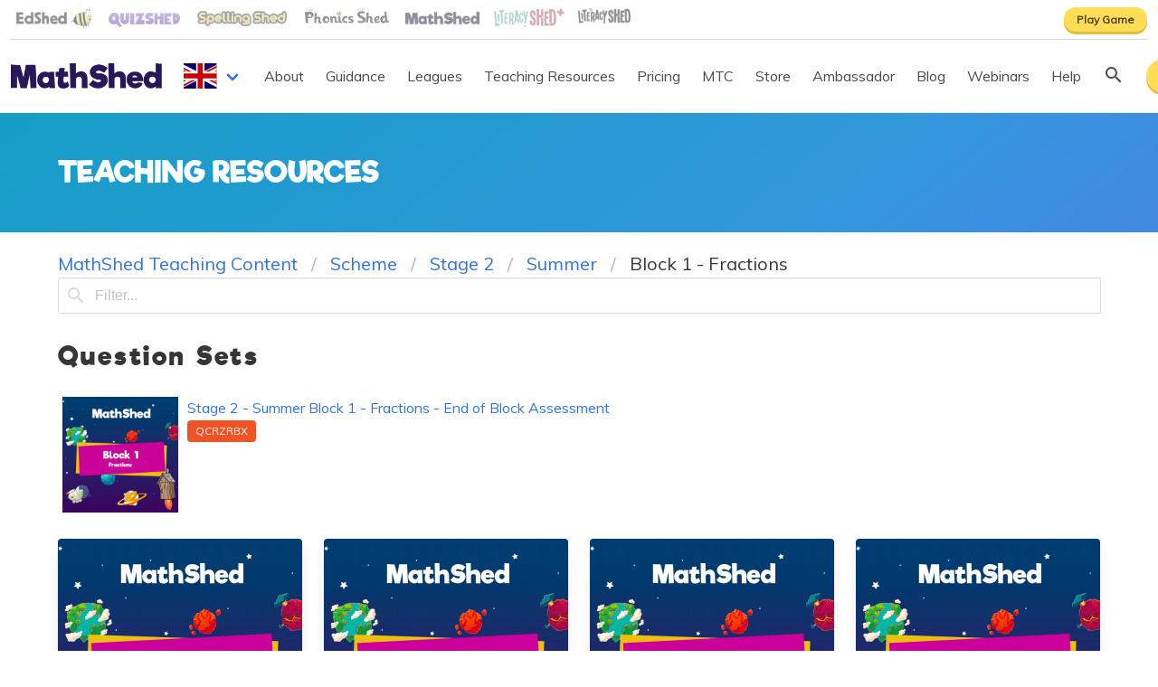

--- FILE ---
content_type: text/javascript
request_url: https://www.mathshed.com/_nuxt/b4f5401.js
body_size: 8495
content:
(window.webpackJsonp=window.webpackJsonp||[]).push([[16],{488:function(e,t,r){"use strict";r.d(t,"a",(function(){return T.a}));r(26),r(23),r(22),r(25),r(44);var n=r(13),c={hello:"hello world",name:"GB",organisation:"organisation",Organisation:"Organisation",district:"group",District:"Group",pupil:"pupil",Pupil:"Pupil",pupils:"pupils",Pupils:"Pupils",class:"class",classes:"classes",Class:"Class",Classes:"Classes",labelled:"labelled",licences:"licences",Licences:"Licences",licence:"licence",Licence:"Licence",scheme:"scheme",Postcode:"Postcode",postcode:"postcode",County:"County",county:"county",Maths:"Maths",maths:"maths",SchoolDistricts:"Trusts of groups of schools who want to be able to subscribe for several schools.",SchemeText:"Scheme",favourite:"favourite",Favourite:"Favourite",favourited:"favourited",Favourited:"Favourited",favourites:"favourites",Favourites:"Favourites",colour:"colour",Colour:"Colour",colours:"colours",Colours:"Colours",normalised:"normalised",contactPhone:"+443304609636",contactNumber:"0330 460 9636",contactEmail:"support@edshed.com",currency:"£",spellingPersonalPrice:"32.50",spellingTeacherPrice:"66.50",spellingPremiumPrice:"2.00",spellingAppPrice:"2.99",pupilsPerSpellingClassroom:"36",natCurriculum:"National Curriculum",natCurr2:"National Curriculum",customClass:"hero",customText:"Custom lists can be created in our app and in the Word Lists section.<br />Click a title and scan the QR code to save the list to your lists in the Spelling Shed app.",customHide:"columns is-multiline",spellingCurriculumKey:"spelling-shed-scheme",spellingCurriculumId:"6",spagCurriculumKey:"spag-england",spagCurriculumId:"13",mathsCurriculumKey:"mathshed-teaching",litshedCurriculumKey:"literacy-shed-plus",phonicsCurriculumKey:"phonics-shed",phonicsLite1CurriculumKey:"phonics-shed-supplemental-us",school_year:"year group",_subject_English:"English",Primary_School:"Primary School",MathShed:"MathShed",mathsPersonalPrice:"32.50",mathsTeacherPrice:"66.50",mathsPremiumPrice:"2.00",mathsAppPrice:"2.99",pupilsPerMathsClassroom:"36",spelt:"spelt",personalised:"personalised",personalise:"personalise",practise:"practise",Practise:"Practise","phonics-decodable-1-cost":"176","phonics-decodable-2-cost":"115","phonics-pack-1-cost":"750","phonics-pack-2-cost":"750","phonics-digital-cost":"2.00","phonics-vat":"plus VAT","phonics-currency":"gbp",chapter:"chapter",Chapter:"Chapter",set:"set",Set:"Set",subset:"subset",Subset:"Subset",recognise:"recognise",Recognise:"Recognise",categorise:"categorise",Categorise:"Categorise",nb:"N.B.",programme:"programme",Programme:"Programme",optimise:"optimise",Optimise:"Optimise",synchronise:"synchronise",synchronised:"synchronised",synchronising:"synchronising",authorisation:"authorisation",Authorisation:"Authorisation",Secondary:"Secondary",secondary:"secondary",GPC:"GPC","grapheme-phoneme":"grapheme-phoneme","Grapheme-phoneme":"Grapheme-phoneme","Grapheme-Phoneme":"Grapheme-Phoneme",Randomise:"Randomise",randomise:"randomise",Maximise:"Maximise",maximise:"maximise"};function o(e,t){var r=Object.keys(e);if(Object.getOwnPropertySymbols){var n=Object.getOwnPropertySymbols(e);t&&(n=n.filter((function(t){return Object.getOwnPropertyDescriptor(e,t).enumerable}))),r.push.apply(r,n)}return r}function l(e){for(var t=1;t<arguments.length;t++){var r=null!=arguments[t]?arguments[t]:{};t%2?o(Object(r),!0).forEach((function(t){Object(n.a)(e,t,r[t])})):Object.getOwnPropertyDescriptors?Object.defineProperties(e,Object.getOwnPropertyDescriptors(r)):o(Object(r)).forEach((function(t){Object.defineProperty(e,t,Object.getOwnPropertyDescriptor(r,t))}))}return e}l(l({},c),{},{name:"AU",County:"County / Region",SchoolDistricts:"School Districts / trusts.",currency:"A$",spellingPersonalPrice:"134.98",spellingTeacherPrice:"210.00",spellingPremiumPrice:"7.50",spellingAppPrice:"4.49",pupilsPerSpellingClassroom:"28",natCurriculum:"Australian Curriculum",natCurr2:"Australian Curriculum",customText:"Click a title and scan the QR code to save the list to your lists in the Spelling Shed app.",spellingCurriculumKey:"spelling-shed-scheme-au",spellingCurriculumId:"8",spagCurriculumKey:"spag-australia",spagCurriculumId:"14",mathsCurriculumKey:"maths-shed-teaching-slides-aus",mathsPersonalPrice:"134.98",mathsTeacherPrice:"210.00",mathsPremiumPrice:"7.50",mathsAppPrice:"4.49",pupilsPerMathsClassroom:"28",pupil:"student",Pupil:"Student",pupils:"students",Pupils:"Students",scheme:"curriculum",SchemeText:"Curriculum",personalised:"personalized",personalise:"personalize"});function d(e,t){var r=Object.keys(e);if(Object.getOwnPropertySymbols){var n=Object.getOwnPropertySymbols(e);t&&(n=n.filter((function(t){return Object.getOwnPropertyDescriptor(e,t).enumerable}))),r.push.apply(r,n)}return r}function h(e){for(var t=1;t<arguments.length;t++){var r=null!=arguments[t]?arguments[t]:{};t%2?d(Object(r),!0).forEach((function(t){Object(n.a)(e,t,r[t])})):Object.getOwnPropertyDescriptors?Object.defineProperties(e,Object.getOwnPropertyDescriptors(r)):d(Object(r)).forEach((function(t){Object.defineProperty(e,t,Object.getOwnPropertyDescriptor(r,t))}))}return e}var m=h(h({},c),{},{name:"US",organisation:"organization",Organisation:"Organization",district:"district",District:"District",pupil:"student",Pupil:"Student",pupils:"students",Pupils:"Students",labelled:"labeled",licences:"licenses",Licences:"Licenses",licence:"license",Licence:"License",scheme:"curriculum",Postcode:"Zip",postcode:"zip",County:"State",county:"state",Maths:"Math",SchoolDistricts:"School Districts who want to subscribe for more than one school.",SchemeText:"Curriculum",favourite:"favorite",Favourite:"Favorite",favourited:"favorited",Favourited:"Favorited",favourites:"favorites",Favourites:"Favorites",colour:"color",Colour:"Color",colours:"colors",Colours:"Colors",normalised:"normalized",contactPhone:"tel: +18882543098",contactNumber:"888-254-3098",contactEmail:"support@edshed.com",currency:"$",spellingPersonalPrice:"62.50",spellingTeacherPrice:"140.00",spellingPremiumPrice:"5.00",spellingAppPrice:"2.99",pupilsPerSpellingClassroom:"28",natCurriculum:"ELA spelling standards",natCurr2:"ELA spelling",customText:"Custom lists can be created in our app and in the Word Lists section.<br />Pre-made scannable QR Code custom vocabulary lists made for the US are coming soon!",customHide:"columns is-multiline is-hidden",spellingCurriculumKey:"spelling-shed-curriculum",spellingCurriculumId:"7",mathsCurriculumKey:"maths-shed-teaching-slides",litshedCurriculumKey:"literacy-shed-plus",phonicsCurriculumKey:"phonics-shed-us",school_year:"grade",_subject_English:"Language Arts",Primary_School:"Elementary",MathShed:"MathShed",mathsPersonalPrice:"62.50",mathsTeacherPrice:"140.00",mathsPremiumPrice:"5.00",mathsAppPrice:"2.99",pupilsPerMathsClassroom:"28",spelt:"spelled",personalised:"personalized",personalise:"personalize",practise:"practice",Practise:"Practice",recognise:"recognize",Recognise:"Recognize",categorise:"categorize",Categorise:"Categorize",nb:"Note:",programme:"program",Programme:"Program",optimise:"optimize",Optimise:"Optimize",synchronise:"synchronize",synchronised:"synchronized",synchronising:"synchronizing",authorisation:"authorization",Authorisation:"Authorization",Secondary:"Middle School",secondary:"middle school",GPC:"PGC","grapheme-phoneme":"phoneme-grapheme","Grapheme-phoneme":"Phoneme-grapheme","Grapheme-Phoneme":"Phoneme-Grapheme",Randomise:"Randomize",randomise:"randomize",Maximise:"Maximize",maximise:"maximize"});function f(e,t){var r=Object.keys(e);if(Object.getOwnPropertySymbols){var n=Object.getOwnPropertySymbols(e);t&&(n=n.filter((function(t){return Object.getOwnPropertyDescriptor(e,t).enumerable}))),r.push.apply(r,n)}return r}function v(e){for(var t=1;t<arguments.length;t++){var r=null!=arguments[t]?arguments[t]:{};t%2?f(Object(r),!0).forEach((function(t){Object(n.a)(e,t,r[t])})):Object.getOwnPropertyDescriptors?Object.defineProperties(e,Object.getOwnPropertyDescriptors(r)):f(Object(r)).forEach((function(t){Object.defineProperty(e,t,Object.getOwnPropertyDescriptor(r,t))}))}return e}function _(e,t){var r=Object.keys(e);if(Object.getOwnPropertySymbols){var n=Object.getOwnPropertySymbols(e);t&&(n=n.filter((function(t){return Object.getOwnPropertyDescriptor(e,t).enumerable}))),r.push.apply(r,n)}return r}function y(e){for(var t=1;t<arguments.length;t++){var r=null!=arguments[t]?arguments[t]:{};t%2?_(Object(r),!0).forEach((function(t){Object(n.a)(e,t,r[t])})):Object.getOwnPropertyDescriptors?Object.defineProperties(e,Object.getOwnPropertyDescriptors(r)):_(Object(r)).forEach((function(t){Object.defineProperty(e,t,Object.getOwnPropertyDescriptor(r,t))}))}return e}function P(e,t){var r=Object.keys(e);if(Object.getOwnPropertySymbols){var n=Object.getOwnPropertySymbols(e);t&&(n=n.filter((function(t){return Object.getOwnPropertyDescriptor(e,t).enumerable}))),r.push.apply(r,n)}return r}function C(e){for(var t=1;t<arguments.length;t++){var r=null!=arguments[t]?arguments[t]:{};t%2?P(Object(r),!0).forEach((function(t){Object(n.a)(e,t,r[t])})):Object.getOwnPropertyDescriptors?Object.defineProperties(e,Object.getOwnPropertyDescriptors(r)):P(Object(r)).forEach((function(t){Object.defineProperty(e,t,Object.getOwnPropertyDescriptor(r,t))}))}return e}function O(e,t){var r=Object.keys(e);if(Object.getOwnPropertySymbols){var n=Object.getOwnPropertySymbols(e);t&&(n=n.filter((function(t){return Object.getOwnPropertyDescriptor(e,t).enumerable}))),r.push.apply(r,n)}return r}function S(e){for(var t=1;t<arguments.length;t++){var r=null!=arguments[t]?arguments[t]:{};t%2?O(Object(r),!0).forEach((function(t){Object(n.a)(e,t,r[t])})):Object.getOwnPropertyDescriptors?Object.defineProperties(e,Object.getOwnPropertyDescriptors(r)):O(Object(r)).forEach((function(t){Object.defineProperty(e,t,Object.getOwnPropertyDescriptor(r,t))}))}return e}function j(e,t){var r=Object.keys(e);if(Object.getOwnPropertySymbols){var n=Object.getOwnPropertySymbols(e);t&&(n=n.filter((function(t){return Object.getOwnPropertyDescriptor(e,t).enumerable}))),r.push.apply(r,n)}return r}function w(e){for(var t=1;t<arguments.length;t++){var r=null!=arguments[t]?arguments[t]:{};t%2?j(Object(r),!0).forEach((function(t){Object(n.a)(e,t,r[t])})):Object.getOwnPropertyDescriptors?Object.defineProperties(e,Object.getOwnPropertyDescriptors(r)):j(Object(r)).forEach((function(t){Object.defineProperty(e,t,Object.getOwnPropertyDescriptor(r,t))}))}return e}function x(e,t){var r=Object.keys(e);if(Object.getOwnPropertySymbols){var n=Object.getOwnPropertySymbols(e);t&&(n=n.filter((function(t){return Object.getOwnPropertyDescriptor(e,t).enumerable}))),r.push.apply(r,n)}return r}function k(e){for(var t=1;t<arguments.length;t++){var r=null!=arguments[t]?arguments[t]:{};t%2?x(Object(r),!0).forEach((function(t){Object(n.a)(e,t,r[t])})):Object.getOwnPropertyDescriptors?Object.defineProperties(e,Object.getOwnPropertyDescriptors(r)):x(Object(r)).forEach((function(t){Object.defineProperty(e,t,Object.getOwnPropertyDescriptor(r,t))}))}return e}function R(e,t){var r=Object.keys(e);if(Object.getOwnPropertySymbols){var n=Object.getOwnPropertySymbols(e);t&&(n=n.filter((function(t){return Object.getOwnPropertyDescriptor(e,t).enumerable}))),r.push.apply(r,n)}return r}function E(e){for(var t=1;t<arguments.length;t++){var r=null!=arguments[t]?arguments[t]:{};t%2?R(Object(r),!0).forEach((function(t){Object(n.a)(e,t,r[t])})):Object.getOwnPropertyDescriptors?Object.defineProperties(e,Object.getOwnPropertyDescriptors(r)):R(Object(r)).forEach((function(t){Object.defineProperty(e,t,Object.getOwnPropertyDescriptor(r,t))}))}return e}v(v({},m),{},{name:"CA"}),y(y({},c),{},{name:"HK",currency:m.currency,spellingPersonalPrice:m.spellingPersonalPrice,spellingTeacherPrice:m.spellingTeacherPrice,spellingPremiumPrice:m.spellingPremiumPrice,spellingAppPrice:m.spellingAppPrice,pupilsPerSpellingClassroom:"28",customText:"Click a title and scan the QR code to save the list to your lists in the Spelling Shed app.",mathsPersonalPrice:m.mathsPersonalPrice,mathsTeacherPrice:m.mathsTeacherPrice,mathsPremiumPrice:m.mathsPremiumPrice,mathsAppPrice:m.mathsAppPrice,pupilsPerMathsClassroom:"28"}),C(C({},c),{},{name:"IE",County:"County / Region",SchoolDistricts:"School Districts / trusts.",currency:"€",spellingPersonalPrice:"74.99",spellingTeacherPrice:"170.00",spellingPremiumPrice:"4.75",spellingAppPrice:"3.49",pupilsPerSpellingClassroom:"36",natCurriculum:"Irish Primary Curriculum",natCurr2:"Curriculum",customText:"Click a title and scan the QR code to save the list to your lists in the Spelling Shed app.",spellingCurriculumKey:"spelling-shed-scheme",spellingCurriculumId:"9",mathsPersonalPrice:"74.99",mathsTeacherPrice:"170.00",mathsPremiumPrice:"4.75",mathsAppPrice:"3.49",pupilsPerMathsClassroom:"36"}),S(S({},c),{},{name:"IN",currency:m.currency,spellingPersonalPrice:m.spellingPersonalPrice,spellingTeacherPrice:m.spellingTeacherPrice,spellingPremiumPrice:m.spellingPremiumPrice,spellingAppPrice:m.spellingAppPrice,pupilsPerSpellingClassroom:"28",customText:"Click a title and scan the QR code to save the list to your lists in the Spelling Shed app.",mathsPersonalPrice:m.mathsPersonalPrice,mathsTeacherPrice:m.mathsTeacherPrice,mathsPremiumPrice:m.mathsPremiumPrice,mathsAppPrice:m.mathsAppPrice,pupilsPerMathsClassroom:"28"}),w(w({},c),{},{name:"NZ",County:"County / Region",SchoolDistricts:"School Districts / trusts.",SchemeText:"Scheme",currency:"NZ$",spellingPersonalPrice:"74.99",spellingTeacherPrice:"224.00",spellingPremiumPrice:"8.00",spellingAppPrice:"4.49",pupilsPerSpellingClassroom:"28",natCurriculum:"New Zealand Curriculum",natCurr2:"New Zealand Curriculum",customText:"Click a title and scan the QR code to save the list to your lists in the Spelling Shed app.",spellingCurriculumKey:"spelling-shed-scheme-nz",spellingCurriculumId:"10",spagCurriculumKey:"spag-new-zealand",spagCurriculumId:"15",mathsCurriculumKey:"maths-shed-teaching-slides-nz",mathsPersonalPrice:"74.99",mathsTeacherPrice:"224.00",mathsPremiumPrice:"8.00",mathsAppPrice:"4.49",pupilsPerMathsClassroom:"28"}),k(k({},c),{},{name:"PK",currency:m.currency,spellingPersonalPrice:m.spellingPersonalPrice,spellingTeacherPrice:m.spellingTeacherPrice,spellingPremiumPrice:m.spellingPremiumPrice,spellingAppPrice:m.spellingAppPrice,pupilsPerSpellingClassroom:"28",customText:"Click a title and scan the QR code to save the list to your lists in the Spelling Shed app.",mathsPersonalPrice:m.mathsPersonalPrice,mathsTeacherPrice:m.mathsTeacherPrice,mathsPremiumPrice:m.mathsPremiumPrice,mathsAppPrice:m.mathsAppPrice,pupilsPerMathsClassroom:"28"}),E(E({},c),{},{name:"ZA",County:"County / Region",SchoolDistricts:"School Districts / trusts.",currency:"R",spellingPersonalPrice:"1250",spellingTeacherPrice:"3060",spellingPremiumPrice:"85",spellingAppPrice:"70",pupilsPerSpellingClassroom:"36",natCurriculum:"South African Primary Curriculum",natCurr2:"Curriculum",customText:"Click a title and scan the QR code to save the list to your lists in the Spelling Shed app.",spellingCurriculumKey:"spelling-shed-scheme",spellingCurriculumId:"6",mathsPersonalPrice:"1250",mathsTeacherPrice:"3060",mathsPremiumPrice:"85",mathsAppPrice:"75",pupilsPerMathsClassroom:"36",school_year:"grade","phonics-decodable-1-cost":"2800","phonics-decodable-2-cost":"2000","phonics-pack-1-cost":"13000","phonics-pack-2-cost":"13000","phonics-digital-cost":"3000","phonics-vat":"","phonics-currency":"zar",chapter:"stage",Chapter:"Stage",set:"term",Set:"Term",subset:"week",Subset:"Week"});var T=r(89)},513:function(e,t,r){e.exports=r.p+"img/kids-icon.1797746.png"},514:function(e,t,r){var content=r(635);"string"==typeof content&&(content=[[e.i,content,""]]),content.locals&&(e.exports=content.locals);(0,r(37).default)("b42b7e78",content,!0,{sourceMap:!1})},515:function(e,t,r){var content=r(637);"string"==typeof content&&(content=[[e.i,content,""]]),content.locals&&(e.exports=content.locals);(0,r(37).default)("b58e33c2",content,!0,{sourceMap:!1})},632:function(e,t,r){e.exports=r.p+"img/school-small.a8abce2.png"},633:function(e,t,r){e.exports=r.p+"img/teacher-icon.5934254.png"},634:function(e,t,r){"use strict";r(514)},635:function(e,t,r){var n=r(36)(!1);n.push([e.i,".edShed__subscriptionPlans-title[data-v-0a88abb8]{font-size:2.5rem;color:#fff}.edShed__subscriptionPlans-pricing-table[data-v-0a88abb8]{display:flex;align-items:stretch;flex-wrap:wrap;justify-content:space-evenly}.edShed__subscriptionPlans-CTA[data-v-0a88abb8]{max-width:200px;margin:0 auto -30px}.edShed__subscriptionPlans-header-box[data-v-0a88abb8]{border:1px solid #000;border-radius:10px;margin:20px;display:flex;flex-direction:row;flex-wrap:nowrap;align-items:center;padding:5px 5px 0;justify-content:space-evenly;min-height:65px}.edShed__subscriptionPlans-header-box h4[data-v-0a88abb8]{font-size:1.1rem;letter-spacing:.1rem;line-height:1.1}.edShed__subscriptionPlans-header-box .image[data-v-0a88abb8]{max-height:65px;overflow:hidden;display:flex;flex-direction:column}.edShed__subscriptionPlans-header-box .image img[data-v-0a88abb8]{margin-top:auto}@media screen and (max-width:768px){.edShed__subscriptionPlans-header-box[data-v-0a88abb8]{flex-direction:column}}.edShed__subscriptionPlans .pricing-plan[data-v-0a88abb8]{display:flex;flex-direction:column;padding:10px;border-radius:10px;background-color:#fff;margin:10px 10px 30px}@media screen and (min-width:1216px){.edShed__subscriptionPlans .pricing-plan[data-v-0a88abb8]{flex-basis:23%}}.edShed__subscriptionPlans .plan-price[data-v-0a88abb8]{text-align:center}.edShed__subscriptionPlans .plan-price-amount[data-v-0a88abb8]{color:#23d160;font-size:2.5rem;font-weight:700;text-align:center;display:block}.edShed__subscriptionPlans .new-plan-price-amount[data-v-0a88abb8]{color:#23d160;text-align:center;display:block;font-size:2rem}.edShed__subscriptionPlans .new-plan-price-amount-price[data-v-0a88abb8]{font-size:1.6rem;font-weight:700;text-decoration:line-through #555}.edShed__subscriptionPlans .new-price-note[data-v-0a88abb8]{font-size:.7rem;color:#000;text-align:center;width:100%;margin-top:1rem}.edShed__subscriptionPlans .plan-items[data-v-0a88abb8]{margin-bottom:30px;margin-top:30px;width:320px}@media screen and (min-width:1216px){.edShed__subscriptionPlans .plan-items[data-v-0a88abb8]{width:auto}}.edShed__subscriptionPlans .plan-item[data-v-0a88abb8]{text-align:left;background-color:transparent;padding:10px 0;border-bottom:1px solid rgba(35,209,96,.3);margin-left:10px;margin-right:10px}.edShed__subscriptionPlans .plan-item>span[data-v-0a88abb8]{display:flex;align-items:center;justify-content:space-between}.edShed__subscriptionPlans .plan-item[data-v-0a88abb8]:last-child{border:0}.edShed__subscriptionPlans .plan-footer[data-v-0a88abb8]{margin-top:auto}.edShed__subscriptionPlans .borderless[data-v-0a88abb8]{border:0}.edShed__subscriptionPlans details>summary[data-v-0a88abb8]{padding:7px 20px;margin:0 auto;border-radius:50px;color:#fff;background-color:#48c774;max-width:160px}.edShed__subscriptionPlans .new-price[data-v-0a88abb8]{font-size:.8em;text-decoration:line-through #555}.edShed__subscriptionPlans.edShed__subscriptionPlans-siteType-spelling[data-v-0a88abb8]{background:#6fc9df;background:linear-gradient(180deg,#6fc9df,#a7e6f1);padding-top:5rem;padding-bottom:2rem}.edShed__subscriptionPlans.edShed__subscriptionPlans-siteType-maths[data-v-0a88abb8]{background:#28c0ef;background:linear-gradient(180deg,#28c0ef 60%,#0b7b9d);padding-top:5rem;padding-bottom:2rem}.edShed__subscriptionPlans #multiDiscount[data-v-0a88abb8]{display:flex;align-items:center;justify-content:center;background-color:#ffdd57;padding:1.5rem 3rem;margin-top:2rem;transform:rotate(-.4deg);border-radius:10px;text-align:center}.edShed__subscriptionPlans #multiDiscount h3[data-v-0a88abb8]{font-size:1.5rem;width:80%}",""]),e.exports=n},636:function(e,t,r){"use strict";r(515)},637:function(e,t,r){var n=r(36)(!1);n.push([e.i,".edshed__pricing-quote[data-v-14648e7f]{padding:2rem 1rem 0;background-color:#28c0ef;text-align:center}",""]),e.exports=n},655:function(e,t,r){"use strict";r.r(t);r(63);var n=r(0),c=r(6),o=r(7),l=r(38),d=r(16),h=r(19),m=r(9),f=(r(32),r(25),[function(){var e=this,t=e.$createElement,n=e._self._c||t;return n("div",{staticClass:"edShed__subscriptionPlans-header-box"},[n("figure",{staticClass:"image"},[n("img",{attrs:{src:r(513),alt:"Kids"}})]),e._v(" "),n("h4",[e._v("Parent monthly")])])},function(){var e=this.$createElement,t=this._self._c||e;return t("figure",{staticClass:"image"},[t("img",{attrs:{src:r(513),alt:"Kids"}})])},function(){var e=this.$createElement,t=this._self._c||e;return t("figure",{staticClass:"image"},[t("img",{attrs:{src:r(632),alt:"School"}})])},function(){var e=this,t=e.$createElement,r=e._self._c||t;return r("a",{staticClass:"icon-text",staticStyle:{display:"inline-flex","align-items":"center"},attrs:{href:"mailto:sales@edshed.com?subject=Large%MathShed%20Subscription%20Enquiry"}},[r("span",{staticClass:"icon is-small is-left"},[r("i",{staticClass:"fa fa-envelope"})]),r("span",[e._v("Enquire")])])},function(){var e=this.$createElement,t=this._self._c||e;return t("figure",{staticClass:"image"},[t("img",{attrs:{src:r(633),alt:"Teacher"}})])}]),v=(r(52),r(22),r(42),r(29),r(12)),_=r(76),y=r(101),P=r(53);function C(){try{var e=!Boolean.prototype.valueOf.call(Reflect.construct(Boolean,[],(function(){})))}catch(e){}return(C=function(){return!!e})()}var O=function(e,t,r,desc){var n,c=arguments.length,o=c<3?t:null===desc?desc=Object.getOwnPropertyDescriptor(t,r):desc;if("object"===("undefined"==typeof Reflect?"undefined":Object(m.a)(Reflect))&&"function"==typeof Reflect.decorate)o=Reflect.decorate(e,t,r,desc);else for(var i=e.length-1;i>=0;i--)(n=e[i])&&(o=(c<3?n(o):c>3?n(t,r,o):n(t,r))||o);return c>3&&o&&Object.defineProperty(t,r,o),o},S=function(e){function t(){var e,r,n,o;return Object(c.a)(this,t),r=this,n=t,o=arguments,n=Object(d.a)(n),(e=Object(l.a)(r,C()?Reflect.construct(n,o||[],Object(d.a)(r).constructor):n.apply(r,o))).subscriptions=[],e.country=null,e.countries=[],e}return Object(h.a)(t,e),Object(o.a)(t,[{key:"defaultCountryChanged",value:function(e){e&&!Object(y.isEqual)(e,this.country)?this.country=e:null===e&&(this.country=null)}},{key:"containerCssClasses",get:function(){return["edShed__subscriptionPlans-siteType-".concat(this.siteType)]}},{key:"localeCountry",get:function(){var e="GB"===this.localeData.country?"GB-ENG":this.localeData.country;return this.countries.find((function(t){return t.code===e}))}},{key:"defaultCountry",get:function(){var e;if(null!==(e=this.$store.state.user)&&void 0!==e&&null!==(e=e.school)&&void 0!==e&&e.school_country_info)return this.$store.state.user.school.school_country_info;var code=Object(P.g)(this.$store.state.country),t=this.countries.find((function(e){return e.code===code}));return t||this.localeCountry}},{key:"currency",get:function(){var e;if(null!==(e=this._store.state.user)&&void 0!==e&&e.school){var sub=this.subscriptions.filter((function(s){return"free"!==s.type})).find((function(s){return s}));return sub?sub.currency:this._store.state.user.school.school_country_info.default_currency}return this.localeData.currency}},{key:"accountRegion",get:function(){var e;return null!==(e=this._store.state.user)&&void 0!==e&&e.school?this._store.state.user.school.account_region:"usd"===this.currency?"US":"GB"}},{key:"mounted",value:(m=Object(n.a)(regeneratorRuntime.mark((function e(){var t;return regeneratorRuntime.wrap((function(e){for(;;)switch(e.prev=e.next){case 0:if(null===(t=this._store.state.user)||void 0===t||!t.school){e.next=4;break}return e.next=3,P.a.getSchoolSubscriptions();case 3:this.subscriptions=e.sent;case 4:this.loadCountries(),this.shortList(),window.addEventListener("resize",this.shortList);case 7:case"end":return e.stop()}}),e,this)}))),function(){return m.apply(this,arguments)})},{key:"monthlyParentPlan",get:function(){var e=this;return this.plans.find((function(p){return p.account_region===e.accountRegion&&p.currency===e.currency&&p.scope.org_types.includes("parent")&&(!["en-gb","en-ie"].includes(e.locale)||(p.domestic!==e.isFreemiumCountry||void 0===p.domestic))&&"monthly"===p.cycle}))}},{key:"yearlyParentPlan",get:function(){var e=this;return this.plans.find((function(p){return p.account_region===e.accountRegion&&p.currency===e.currency&&p.scope.org_types.includes("parent")&&(!["en-gb","en-ie"].includes(e.locale)||(p.domestic!==e.isFreemiumCountry||void 0===p.domestic))&&"yearly"===p.cycle}))}},{key:"schoolPlan",get:function(){var e=this;return this.plans.find((function(p){return p.account_region===e.accountRegion&&p.currency===e.currency&&p.scope.org_types.includes("school")&&(!["en-gb","en-ie"].includes(e.locale)||(p.domestic!==e.isFreemiumCountry||void 0===p.domestic))}))}},{key:"teacherPlan",get:function(){var e=this;return this.plans.find((function(p){return p.account_region===e.accountRegion&&p.currency===e.currency&&p.scope.org_types.includes("teacher")&&(!["en-gb","en-ie"].includes(e.locale)||(p.domestic!==e.isFreemiumCountry||void 0===p.domestic))}))}},{key:"isTaxExempt",get:function(){var e,t,r;if(null!==(e=this.$store.state.user)&&void 0!==e&&e.school)return!(null===(t=this.$store.state.user)||void 0===t||null===(t=t.school)||void 0===t||!t.vat_number)&&""!==this.$store.state.user.school.vat_number&&(null===(r=this.country)||void 0===r?void 0:r.reverse_charge)}},{key:"taxRate",get:function(){return!0===this.isTaxExempt?1:null!==(e=null===(t=this.country)||void 0===t?void 0:t.tax_rate)&&void 0!==e?e:1;var e,t}},{key:"lowestCostForPlan",value:function(e){var t,r=null!==(t=e.min)&&void 0!==t?t:1;return Object(P.d)(r,e)}},{key:"unitCostForPlan",value:function(e){var t;return"fixed"===e.price_type?parseFloat(e.unit_amount):Object(P.e)(null!==(t=e.min)&&void 0!==t?t:1,e.price_tiers.filter((function(p){return"0.00"!==p.unit_amount})))}},{key:"marketedTaxRateForPlan",value:function(e){var t,r,n,c,o;return this.isSchoolPlan(e)&&("GB-ENG"===(null===(t=this.country)||void 0===t?void 0:t.code)||"GB-NIR"===(null===(r=this.country)||void 0===r?void 0:r.code)||"GB-WLS"===(null===(n=this.country)||void 0===n?void 0:n.code)||"GB-SCT"===(null===(c=this.country)||void 0===c?void 0:c.code)||"GB-CHA"===(null===(o=this.country)||void 0===o?void 0:o.code))?1:this.taxRate}},{key:"isSchoolPlan",value:function(e){return e.scope.org_types.includes("school")}},{key:"loadCountries",value:(r=Object(n.a)(regeneratorRuntime.mark((function e(){return regeneratorRuntime.wrap((function(e){for(;;)switch(e.prev=e.next){case 0:return e.prev=0,e.next=3,P.a.getCountries();case 3:this.countries=e.sent,e.next=9;break;case 6:e.prev=6,e.t0=e.catch(0),e.t0 instanceof Error&&this.$buefy.toast.open({message:"Could not load countries",position:"is-bottom",type:"is-danger"});case 9:case"end":return e.stop()}}),e,this,[[0,6]])}))),function(){return r.apply(this,arguments)})},{key:"shortList",value:function(){var details=document.querySelectorAll("details"),summary=document.querySelectorAll("summary");window.screen.width<=576?(details.forEach((function(e){e.removeAttribute("open")})),summary.forEach((function(e){e.removeAttribute("hidden")}))):(details.forEach((function(e){e.setAttribute("open","open")})),summary.forEach((function(e){e.setAttribute("hidden","hidden")})))}}]);var r,m}(Object(v.b)(_.a));O([Object(v.c)({required:!0})],S.prototype,"siteType",void 0),O([Object(v.c)({required:!0,default:function(){return[]}})],S.prototype,"plans",void 0),O([Object(v.e)("defaultCountry",{immediate:!0,deep:!0})],S.prototype,"defaultCountryChanged",null);var j=S=O([v.a],S),w=(r(634),r(15)),x=Object(w.a)(j,(function(){var e=this,t=e.$createElement,r=e._self._c||t;return r("section",{staticClass:"section homepage-section edShed__subscriptionPlans",class:e.containerCssClasses,attrs:{id:"subscribe"}},[r("div",{staticClass:"container"},[r("div",{staticClass:"content subtitle"},[e.isFreemiumCountry?r("h2",{staticClass:"has-text-white edShed__subscriptionPlans-title"},[e._v("\n        Premium Pricing\n      ")]):e._e()]),e._v(" "),r("div",{staticClass:"edShed__subscriptionPlans-pricing-table"},["en-gb"===e.locale&&e.monthlyParentPlan?r("div",{staticClass:"pricing-plan"},[e._m(0),e._v(" "),r("div",{staticClass:"plan-price"},[r("span",{staticClass:"plan-price-amount"},[e._v("\n            "+e._s(e.formatCurrency(e.lowestCostForPlan(e.monthlyParentPlan)*e.marketedTaxRateForPlan(e.monthlyParentPlan),e.currency))+"\n          ")]),e._v(" "),r("p",[e._v("\n            Per month\n            "),"en-gb"===e.locale&&e.marketedTaxRateForPlan(e.monthlyParentPlan)>1?r("span",[e._v("including VAT")]):e._e()])]),e._v(" "),r("ul",{staticClass:"plan-items"},[r("details",{attrs:{open:""}},[r("summary",{attrs:{hidden:""}},[e._v("\n              See details\n            ")]),e._v(" "),r("li",{staticClass:"plan-item edShed__subscriptionPlans-plan-item"},[e._v("\n              Resources for home use only\n            ")]),e._v(" "),r("li",{staticClass:"plan-item"},[e._v("\n              "+e._s(e.$t("Maths"))+" number skills practice\n            ")]),e._v(" "),r("li",{staticClass:"plan-item"},[e._v("\n              Includes up to "+e._s(e.monthlyParentPlan.min)+" child "+e._s(e.$t("licences"))+"\n            ")]),e._v(" "),r("li",{staticClass:"plan-item"},[e._v("\n              Full access to the MathShed web game\n            ")]),e._v(" "),r("li",{staticClass:"plan-item"},[e._v("\n              Schedule and track assignments\n            ")]),e._v(" "),r("li",{staticClass:"plan-item borderless"},[e._v("\n              Data reporting\n            ")])])]),e._v(" "),r("div",{staticClass:"plan-footer"},[r("a",{staticClass:"button is-fullwidth is-warning is-rounded edShed__subscriptionPlans-CTA",attrs:{href:""+e.config.serverInfo.auth+e.locale+"/register"}},[e._v("Sign Up")])])]):e._e(),e._v(" "),e.yearlyParentPlan?r("div",{staticClass:"pricing-plan"},[r("div",{staticClass:"edShed__subscriptionPlans-header-box"},[e._m(1),e._v(" "),r("h4",[e._v("Parent "+e._s("en-gb"===e.locale?"Yearly":""))])]),e._v(" "),r("div",{staticClass:"plan-price"},[r("span",{staticClass:"plan-price-amount"},[e._v("\n            "+e._s(e.formatCurrency(e.lowestCostForPlan(e.yearlyParentPlan)*e.marketedTaxRateForPlan(e.yearlyParentPlan),e.currency))+"\n          ")]),e._v(" "),r("p",[e._v("\n            Per year\n            "),"en-gb"===e.locale&&e.marketedTaxRateForPlan(e.yearlyParentPlan)>1?r("span",[e._v("including VAT")]):e._e()])]),e._v(" "),r("ul",{staticClass:"plan-items"},[r("details",{attrs:{open:""}},[r("summary",{attrs:{hidden:""}},[e._v("\n              See details\n            ")]),e._v(" "),"en-us"!==e.locale?r("li",{staticClass:"plan-item"},[e._v("\n              Resources for home use only\n            ")]):e._e(),e._v(" "),r("li",{staticClass:"plan-item"},[e._v("\n              "+e._s(e.$t("Maths"))+" number skills practice\n            ")]),e._v(" "),r("li",{staticClass:"plan-item"},[e._v("\n              Includes up to "+e._s(e.yearlyParentPlan.min)+" child "+e._s(e.$t("licences"))+"\n            ")]),e._v(" "),r("li",{staticClass:"plan-item"},[e._v("\n              Full access to the MathShed web game\n            ")]),e._v(" "),r("li",{staticClass:"plan-item"},[e._v("\n              Schedule and track assignments\n            ")]),e._v(" "),r("li",{staticClass:"plan-item borderless"},[e._v("\n              Data reporting\n            ")])])]),e._v(" "),r("div",{staticClass:"plan-footer"},[r("a",{staticClass:"button is-fullwidth is-warning is-rounded edShed__subscriptionPlans-CTA",attrs:{href:""+e.config.serverInfo.auth+e.locale+"/register"}},[e._v("Sign Up")])])]):e._e(),e._v(" "),e.schoolPlan?r("div",{staticClass:"pricing-plan"},[r("div",{staticClass:"edShed__subscriptionPlans-header-box"},[e._m(2),e._v(" "),r("h4",[e._v("School "+e._s("en-gb"===e.locale?"Yearly":""))])]),e._v(" "),r("div",{staticClass:"plan-price"},[r("span",{staticClass:"plan-price-amount"},[e._v("\n            "+e._s(e.formatCurrency(e.unitCostForPlan(e.schoolPlan),e.currency))+"\n          ")]),e._v(" "),r("p",[e._v("\n            Per "+e._s(e.$t("pupil"))+" / year\n            "),"en-gb"===e.locale?r("span",[e._v(" + VAT")]):e._e()])]),e._v(" "),r("ul",{staticClass:"plan-items"},[r("details",{attrs:{open:""}},[r("summary",{attrs:{hidden:""}},[e._v("\n              See details\n            ")]),e._v(" "),"en-us"!==e.locale?r("li",{staticClass:"plan-item"},[e._v("\n              Resources for school use\n            ")]):e._e(),e._v(" "),r("li",{staticClass:"plan-item"},[e._v("\n              All "+e._s("en-us"===e.locale?"classroom":"teacher")+" features\n            ")]),e._v(" "),r("li",{staticClass:"plan-item"},[e._v("\n              Unlimited teacher "+e._s(e.$t("licences"))+"\n            ")]),e._v(" "),e._l(e.schoolPlan.price_tiers.filter((function(p){return p.up_to!==e.schoolPlan.min})),(function(t,i){return r("li",{key:"price-tier-"+i,staticClass:"plan-item"},[i===e.schoolPlan.price_tiers.filter((function(p){return p.up_to!==e.schoolPlan.min})).length-1?r("span",[r("span",[e._v(e._s(e.schoolPlan.price_tiers.filter((function(p){return p.up_to!==e.schoolPlan.min}))[i-1].up_to+1)+"+ "+e._s(e.$t("pupils")))]),e._v(" "),e._m(3,!0)]):r("span",[r("span",[e._v(e._s(0===i?e.schoolPlan.min:e.schoolPlan.price_tiers.filter((function(p){return p.up_to!==e.schoolPlan.min}))[i-1].up_to+1)+" - "+e._s(t.up_to)+" "+e._s(e.$t("pupils")))]),e._v(" "),r("span",[e._v(e._s(e.formatCurrency(t.unit_amount,e.currency))+" / "+e._s(e.$t("pupil")))])])])})),e._v(" "),e.localeCountry?r("div",[e.localeCountry.roster_options.find((function(e){return"wonde"===e.type&&e.org_requirement.includes("school")}))?r("li",{staticClass:"plan-item"},[e._v("\n                Wonde rostering available\n              ")]):e._e(),e._v(" "),e.localeCountry.roster_options.find((function(e){return"clever"===e.type&&e.org_requirement.includes("school")}))?r("li",{staticClass:"plan-item"},[e._v("\n                Clever rostering available\n              ")]):e._e(),e._v(" "),e.localeCountry.roster_options.find((function(e){return"clever"===e.type&&e.org_requirement.includes("district")}))?r("li",{staticClass:"plan-item"},[e._v("\n                Clever district sync available\n              ")]):e._e(),e._v(" "),e.localeCountry.roster_options.find((function(e){return"class-link"===e.type&&e.org_requirement.includes("school")}))?r("li",{staticClass:"plan-item"},[e._v("\n                ClassLink rostering available\n              ")]):e._e(),e._v(" "),e.localeCountry.roster_options.find((function(e){return"gg4l"===e.type&&e.org_requirement.includes("school")}))?r("li",{staticClass:"plan-item"},[e._v("\n                GG4L rostering available\n              ")]):e._e()]):e._e()],2)]),e._v(" "),r("div",{staticClass:"plan-footer"},[r("a",{staticClass:"button is-fullwidth is-warning is-rounded edShed__subscriptionPlans-CTA",attrs:{href:""+e.config.serverInfo.auth+e.locale+"/register"}},[e._v("Sign Up")])])]):e._e(),e._v(" "),e.teacherPlan?r("div",{staticClass:"pricing-plan"},[r("div",{staticClass:"edShed__subscriptionPlans-header-box"},[e._m(4),e._v(" "),"en-us"===e.locale?r("h4",[e._v("\n            Classroom\n          ")]):r("h4",[e._v("\n            Teacher "+e._s("en-gb"===e.locale?"Yearly":"")+"\n          ")])]),e._v(" "),r("div",{staticClass:"plan-price"},[r("span",{staticClass:"new-plan-price-amount"},[e.schoolPlan?r("span",{staticClass:"new-plan-price-amount-price"},[e._v("\n              "+e._s(e.formatCurrency(e.lowestCostForPlan(e.schoolPlan)*e.marketedTaxRateForPlan(e.teacherPlan),e.currency))+"\n            ")]):e._e(),e._v("\n            *\n          ")]),e._v(" "),r("span",{staticClass:"plan-price-amount"},[e._v("\n            "+e._s(e.formatCurrency(e.lowestCostForPlan(e.teacherPlan)*e.marketedTaxRateForPlan(e.teacherPlan),e.currency))+"\n          ")]),e._v(" "),r("p",[e._v("\n            Per year\n            "),"en-gb"===e.locale&&e.marketedTaxRateForPlan(e.teacherPlan)>1?r("span",[e._v("including VAT")]):e._e()])]),e._v(" "),r("span",{staticClass:"new-price-note"},[e._v("* Discounted from standard school pricing")]),e._v(" "),r("ul",{staticClass:"plan-items"},[r("details",{attrs:{open:""}},[r("summary",{attrs:{hidden:""}},[e._v("\n              See details\n            ")]),e._v(" "),"en-us"!==e.locale?r("li",{staticClass:"plan-item"},[e._v("\n              Resources for single teacher use only\n            ")]):e._e(),e._v(" "),r("li",{staticClass:"plan-item"},[e._v("\n              "+e._s(e.$t("Maths"))+" skills practice\n            ")]),e._v(" "),r("li",{staticClass:"plan-item"},[e._v("\n              Includes up to "+e._s(e.teacherPlan.min)+" "+e._s(e.$t("pupil"))+" "+e._s(e.$t("licences"))+"\n            ")]),e._v(" "),r("li",{staticClass:"plan-item"},[e._v("\n              Full access to the MathShed web game\n            ")]),e._v(" "),r("li",{staticClass:"plan-item"},[e._v("\n              Schedule and track assignments\n            ")]),e._v(" "),r("li",{staticClass:"plan-item borderless"},[e._v("\n              Data reporting\n            ")]),e._v(" "),e.localeCountry?r("div",[e.localeCountry.roster_options.find((function(e){return"clever"===e.type&&e.org_requirement.includes("teacher")}))?r("li",{staticClass:"plan-item"},[e._v("\n                Clever classrom sync available\n              ")]):e._e()]):e._e()])]),e._v(" "),r("div",{staticClass:"plan-footer"},[r("a",{staticClass:"button is-fullwidth is-warning is-rounded edShed__subscriptionPlans-CTA",attrs:{href:""+e.config.serverInfo.auth+e.locale+"/register"}},[e._v("Sign Up")])])]):e._e()]),e._v(" "),r("section",{attrs:{id:"multiDiscount"}},[r("h3",[e._v("\n        Save 20% on each additional product licence when purchased for the same individual "+e._s(e.$t("pupil"))+".\n      ")])])])])}),f,!1,null,"0a88abb8",null).exports;function k(){try{var e=!Boolean.prototype.valueOf.call(Reflect.construct(Boolean,[],(function(){})))}catch(e){}return(k=function(){return!!e})()}var R=function(e,t,r,desc){var n,c=arguments.length,o=c<3?t:null===desc?desc=Object.getOwnPropertyDescriptor(t,r):desc;if("object"===("undefined"==typeof Reflect?"undefined":Object(m.a)(Reflect))&&"function"==typeof Reflect.decorate)o=Reflect.decorate(e,t,r,desc);else for(var i=e.length-1;i>=0;i--)(n=e[i])&&(o=(c<3?n(o):c>3?n(t,r,o):n(t,r))||o);return c>3&&o&&Object.defineProperty(t,r,o),o},E=function(e){function t(){return Object(c.a)(this,t),e=this,r=t,n=arguments,r=Object(d.a)(r),Object(l.a)(e,k()?Reflect.construct(r,n||[],Object(d.a)(e).constructor):r.apply(e,n));var e,r,n}return Object(h.a)(t,e),Object(o.a)(t)}(Object(v.b)(_.a)),T=E=R([Object(v.a)({name:"FreemiumCompaison"})],E),D=Object(w.a)(T,(function(){var e=this,t=e.$createElement,r=e._self._c||t;return r("section",{staticClass:"section"},[r("div",{staticClass:"container content"},[r("h2",[e._v("Feature Comparison")]),e._v(" "),r("table",[e._m(0),e._v(" "),r("tr",[r("th",[r("b-tooltip",{attrs:{label:"All the "+e.$t("Math")+" Shed games for learners",type:"is-dark",position:"is-right"}},[e._v("\n            "+e._s(e.$t("Math"))+" Shed games "),r("i",{staticClass:"mdi mdi-information-outline"})])],1),e._m(1),e._m(2)]),e._v(" "),r("tr",[r("th",[r("b-tooltip",{attrs:{label:"Give your students their own accounts",type:"is-dark",position:"is-right"}},[e._v("\n            Student logins "),r("i",{staticClass:"mdi mdi-information-outline"})])],1),e._v(" "),e._m(3),e._m(4)]),e._v(" "),r("tr",[r("th",[r("b-tooltip",{attrs:{label:"Set assignments for your students",type:"is-dark",position:"is-right"}},[e._v("\n            Assignments "),r("i",{staticClass:"mdi mdi-information-outline"})])],1),e._v(" "),e._m(5),e._m(6)]),e._v(" "),r("tr",[r("th",[r("b-tooltip",{attrs:{label:"Restrict students to only access assignments",type:"is-dark",position:"is-right"}},[e._v("\n            Assignment lock "),r("i",{staticClass:"mdi mdi-information-outline"})])],1),e._m(7),e._m(8)]),e._v(" "),r("tr",[r("th",[r("b-tooltip",{attrs:{label:"Challenge individuals or groups",type:"is-dark",position:"is-right"}},[e._v("\n            Challenges "),r("i",{staticClass:"mdi mdi-information-outline"})])],1),e._m(9),e._m(10)]),e._v(" "),r("tr",[r("th",[r("b-tooltip",{attrs:{label:"Create custom leagues for individuals and groups",type:"is-dark",position:"is-right"}},[e._v("\n            Custom Leagues "),r("i",{staticClass:"mdi mdi-information-outline"})])],1),e._m(11),e._m(12)]),e._v(" "),r("tr",[r("th",[r("b-tooltip",{attrs:{label:"Roster and SSO using Classlink",type:"is-dark",position:"is-right"}},[e._v("\n            Classlink rostering "),r("i",{staticClass:"mdi mdi-information-outline"})])],1),e._m(13),e._m(14)]),e._v(" "),r("tr",[r("th",[r("b-tooltip",{attrs:{label:"Roster and SSO using Wonde",type:"is-dark",position:"is-right"}},[e._v("\n            Wonde rostering "),r("i",{staticClass:"mdi mdi-information-outline"})])],1),e._m(15),e._m(16)]),e._v(" "),r("tr",[r("th",[r("b-tooltip",{attrs:{label:"Roster and SSO using Clever",type:"is-dark",position:"is-right"}},[e._v("\n            Clever rostering "),r("i",{staticClass:"mdi mdi-information-outline"})])],1),e._m(17),e._m(18)])])])])}),[function(){var e=this,t=e.$createElement,r=e._self._c||t;return r("tr",[r("th",[e._v(" ")]),e._v(" "),r("td",[e._v("Free")]),e._v(" "),r("td",[e._v("Premium")])])},function(){var e=this.$createElement,t=this._self._c||e;return t("td",[t("i",{staticClass:"mdi mdi-check"})])},function(){var e=this.$createElement,t=this._self._c||e;return t("td",[t("i",{staticClass:"mdi mdi-check"})])},function(){var e=this.$createElement,t=this._self._c||e;return t("td",[t("i",{staticClass:"mdi mdi-check"})])},function(){var e=this.$createElement,t=this._self._c||e;return t("td",[t("i",{staticClass:"mdi mdi-check"})])},function(){var e=this.$createElement,t=this._self._c||e;return t("td",[t("i",{staticClass:"mdi mdi-check"})])},function(){var e=this.$createElement,t=this._self._c||e;return t("td",[t("i",{staticClass:"mdi mdi-check"})])},function(){var e=this.$createElement,t=this._self._c||e;return t("td",[t("i",{staticClass:"mdi mdi-close"})])},function(){var e=this.$createElement,t=this._self._c||e;return t("td",[t("i",{staticClass:"mdi mdi-check"})])},function(){var e=this,t=e.$createElement,r=e._self._c||t;return r("td",[r("i",{staticClass:"mdi mdi-check"}),e._v(" (7-days history)")])},function(){var e=this.$createElement,t=this._self._c||e;return t("td",[t("i",{staticClass:"mdi mdi-check"})])},function(){var e=this,t=e.$createElement,r=e._self._c||t;return r("td",[r("i",{staticClass:"mdi mdi-check"}),e._v(" (7-days history)")])},function(){var e=this.$createElement,t=this._self._c||e;return t("td",[t("i",{staticClass:"mdi mdi-check"})])},function(){var e=this.$createElement,t=this._self._c||e;return t("td",[t("i",{staticClass:"mdi mdi-check"})])},function(){var e=this.$createElement,t=this._self._c||e;return t("td",[t("i",{staticClass:"mdi mdi-check"})])},function(){var e=this.$createElement,t=this._self._c||e;return t("td",[t("i",{staticClass:"mdi mdi-check"})])},function(){var e=this.$createElement,t=this._self._c||e;return t("td",[t("i",{staticClass:"mdi mdi-check"})])},function(){var e=this,t=e.$createElement,r=e._self._c||t;return r("td",[r("i",{staticClass:"mdi mdi-check"}),e._v(" (Classroom only)")])},function(){var e=this,t=e.$createElement,r=e._self._c||t;return r("td",[r("i",{staticClass:"mdi mdi-check"}),e._v(" (Whole school only)")])}],!1,null,null,null).exports,A=r(488);function $(){try{var e=!Boolean.prototype.valueOf.call(Reflect.construct(Boolean,[],(function(){})))}catch(e){}return($=function(){return!!e})()}var F=function(e,t,r,desc){var n,c=arguments.length,o=c<3?t:null===desc?desc=Object.getOwnPropertyDescriptor(t,r):desc;if("object"===("undefined"==typeof Reflect?"undefined":Object(m.a)(Reflect))&&"function"==typeof Reflect.decorate)o=Reflect.decorate(e,t,r,desc);else for(var i=e.length-1;i>=0;i--)(n=e[i])&&(o=(c<3?n(o):c>3?n(t,r,o):n(t,r))||o);return c>3&&o&&Object.defineProperty(t,r,o),o},z=function(e){function t(){var e,r,n,o;return Object(c.a)(this,t),r=this,n=t,o=arguments,n=Object(d.a)(n),(e=Object(l.a)(r,$()?Reflect.construct(n,o||[],Object(d.a)(r).constructor):n.apply(r,o))).plans=[],e}return Object(h.a)(t,e),Object(o.a)(t,[{key:"localeChanged",value:function(){this.loadSubscriptionPlans()}},{key:"loadSubscriptionPlans",value:(r=Object(n.a)(regeneratorRuntime.mark((function e(){var t,r;return regeneratorRuntime.wrap((function(e){for(;;)switch(e.prev=e.next){case 0:return e.prev=0,t=this.localeData.currency,e.next=4,P.a.getSubscriptionPlans({active:!0,currency:t,product_type:"spelling",parent_id:null},void 0);case 4:return r=e.sent,e.abrupt("return",{plans:r});case 8:e.prev=8,e.t0=e.catch(0),this.$buefy.toast.open({message:"Could not load plan details",position:"is-bottom",type:"is-danger"});case 11:case"end":return e.stop()}}),e,this,[[0,8]])}))),function(){return r.apply(this,arguments)})}]);var r}(Object(v.b)(_.a));F([Object(v.e)("locale")],z.prototype,"localeChanged",null);var M=z=F([Object(v.a)({name:"Pricing",components:{SubscriptionPlans:x,FreemiumComparison:D},head:function(){return{title:"Pricing",meta:[{hid:"description",name:"description",content:"MathShed Pricing"}]}},asyncData:function(e){return Object(n.a)(regeneratorRuntime.mark((function t(){var r,n,c;return regeneratorRuntime.wrap((function(t){for(;;)switch(t.prev=t.next){case 0:return t.prev=0,r=e.app.i18n.locale,n=Object(A.a)(r).currency,t.next=5,P.a.getSubscriptionPlans({active:!0,currency:n,product_type:"number",parent_id:null},void 0);case 5:return c=t.sent,t.abrupt("return",{plans:c});case 9:t.prev=9,t.t0=t.catch(0);case 11:case"end":return t.stop()}}),t,null,[[0,9]])})))()}})],z),G=(r(636),Object(w.a)(M,(function(){var e=this,t=e.$createElement,r=e._self._c||t;return r("div",[e._m(0),e._v(" "),r("div",{staticClass:"edshed__pricing-quote"},[r("a",{staticClass:"button is-large is-rounded is-warning has-text-centered",attrs:{href:"https://www.edshed.com/"+e.locale+"/quotes"}},[e._v("\n      Get a quote\n    ")])]),e._v(" "),e.isFreemiumCountry?r("FreemiumComparison"):e._e(),e._v(" "),r("SubscriptionPlans",{attrs:{plans:e.plans,"site-type":"maths"}})],1)}),[function(){var e=this,t=e.$createElement,r=e._self._c||t;return r("section",{staticClass:"hero is-info is-bold"},[r("div",{staticClass:"hero-body"},[r("div",{staticClass:"container"},[r("h1",{staticClass:"title"},[e._v("\n          PRICING\n        ")])])])])}],!1,null,"14648e7f",null));t.default=G.exports}}]);

--- FILE ---
content_type: text/javascript
request_url: https://www.mathshed.com/_nuxt/29a654f.js
body_size: 88620
content:
/*! For license information please see LICENSES */
(window.webpackJsonp=window.webpackJsonp||[]).push([[1],[function(t,e,n){"use strict";function r(t,e,n,r,o,a,c){try{var i=t[a](c),u=i.value}catch(t){return void n(t)}i.done?e(u):Promise.resolve(u).then(r,o)}function o(t){return function(){var e=this,n=arguments;return new Promise((function(o,c){var a=t.apply(e,n);function f(t){r(a,o,c,f,l,"next",t)}function l(t){r(a,o,c,f,l,"throw",t)}f(void 0)}))}}n.d(e,"a",(function(){return o}))},function(t,e,n){"use strict";(function(t,r,o){var c,f=n(10),l=n(9),h=(n(11),n(395),n(21),n(23),n(39),n(33),n(54),n(55),n(20),n(30),n(396),n(26),n(143),n(44),n(46),n(316),n(100),n(117)),d=Object.prototype.toString,v=Object.getPrototypeOf,y=(c=Object.create(null),function(t){var e=d.call(t);return c[e]||(c[e]=e.slice(8,-1).toLowerCase())}),m=function(t){return t=t.toLowerCase(),function(e){return y(e)===t}},w=function(t){return function(e){return Object(l.a)(e)===t}},_=Array.isArray,O=w("undefined");var x=m("ArrayBuffer");var S=w("string"),E=w("function"),A=w("number"),j=function(t){return null!==t&&"object"===Object(l.a)(t)},k=function(t){if("object"!==y(t))return!1;var e=v(t);return!(null!==e&&e!==Object.prototype&&null!==Object.getPrototypeOf(e)||Symbol.toStringTag in t||Symbol.iterator in t)},C=m("Date"),T=m("File"),R=m("Blob"),P=m("FileList"),$=m("URLSearchParams"),N=["ReadableStream","Request","Response","Headers"].map(m),I=Object(f.a)(N,4),L=I[0],F=I[1],M=I[2],D=I[3];function U(t,e){var i,n,r=(arguments.length>2&&void 0!==arguments[2]?arguments[2]:{}).allOwnKeys,o=void 0!==r&&r;if(null!=t)if("object"!==Object(l.a)(t)&&(t=[t]),_(t))for(i=0,n=t.length;i<n;i++)e.call(null,t[i],i,t);else{var c,f=o?Object.getOwnPropertyNames(t):Object.keys(t),h=f.length;for(i=0;i<h;i++)c=f[i],e.call(null,t[c],c,t)}}function B(t,e){e=e.toLowerCase();for(var n,r=Object.keys(t),i=r.length;i-- >0;)if(e===(n=r[i]).toLowerCase())return n;return null}var z="undefined"!=typeof globalThis?globalThis:"undefined"!=typeof self?self:"undefined"!=typeof window?window:t,V=function(t){return!O(t)&&t!==z};var H,W=(H="undefined"!=typeof Uint8Array&&v(Uint8Array),function(t){return H&&t instanceof H}),K=m("HTMLFormElement"),G=function(){var t=Object.prototype.hasOwnProperty;return function(e,n){return t.call(e,n)}}(),J=m("RegExp"),X=function(t,e){var n=Object.getOwnPropertyDescriptors(t),r={};U(n,(function(n,o){var c;!1!==(c=e(n,o,t))&&(r[o]=c||n)})),Object.defineProperties(t,r)};var Y,Q,Z,tt,et=m("AsyncFunction"),nt=(Y="function"==typeof r,Q=E(z.postMessage),Y?r:Q?(Z="axios@".concat(Math.random()),tt=[],z.addEventListener("message",(function(t){var source=t.source,data=t.data;source===z&&data===Z&&tt.length&&tt.shift()()}),!1),function(t){tt.push(t),z.postMessage(Z,"*")}):function(t){return setTimeout(t)}),ot="undefined"!=typeof queueMicrotask?queueMicrotask.bind(z):void 0!==o&&o.nextTick||nt;e.a={isArray:_,isArrayBuffer:x,isBuffer:function(t){return null!==t&&!O(t)&&null!==t.constructor&&!O(t.constructor)&&E(t.constructor.isBuffer)&&t.constructor.isBuffer(t)},isFormData:function(t){var e;return t&&("function"==typeof FormData&&t instanceof FormData||E(t.append)&&("formdata"===(e=y(t))||"object"===e&&E(t.toString)&&"[object FormData]"===t.toString()))},isArrayBufferView:function(t){return"undefined"!=typeof ArrayBuffer&&ArrayBuffer.isView?ArrayBuffer.isView(t):t&&t.buffer&&x(t.buffer)},isString:S,isNumber:A,isBoolean:function(t){return!0===t||!1===t},isObject:j,isPlainObject:k,isReadableStream:L,isRequest:F,isResponse:M,isHeaders:D,isUndefined:O,isDate:C,isFile:T,isBlob:R,isRegExp:J,isFunction:E,isStream:function(t){return j(t)&&E(t.pipe)},isURLSearchParams:$,isTypedArray:W,isFileList:P,forEach:U,merge:function t(){for(var e=(V(this)&&this||{}).caseless,n={},r=function(r,o){var c=e&&B(n,o)||o;k(n[c])&&k(r)?n[c]=t(n[c],r):k(r)?n[c]=t({},r):_(r)?n[c]=r.slice():n[c]=r},i=0,o=arguments.length;i<o;i++)arguments[i]&&U(arguments[i],r);return n},extend:function(a,b,t){return U(b,(function(e,n){t&&E(e)?a[n]=Object(h.a)(e,t):a[n]=e}),{allOwnKeys:(arguments.length>3&&void 0!==arguments[3]?arguments[3]:{}).allOwnKeys}),a},trim:function(t){return t.trim?t.trim():t.replace(/^[\s\uFEFF\xA0]+|[\s\uFEFF\xA0]+$/g,"")},stripBOM:function(content){return 65279===content.charCodeAt(0)&&(content=content.slice(1)),content},inherits:function(t,e,n,r){t.prototype=Object.create(e.prototype,r),t.prototype.constructor=t,Object.defineProperty(t,"super",{value:e.prototype}),n&&Object.assign(t.prototype,n)},toFlatObject:function(t,e,filter,n){var r,i,o,c={};if(e=e||{},null==t)return e;do{for(i=(r=Object.getOwnPropertyNames(t)).length;i-- >0;)o=r[i],n&&!n(o,t,e)||c[o]||(e[o]=t[o],c[o]=!0);t=!1!==filter&&v(t)}while(t&&(!filter||filter(t,e))&&t!==Object.prototype);return e},kindOf:y,kindOfTest:m,endsWith:function(t,e,n){t=String(t),(void 0===n||n>t.length)&&(n=t.length),n-=e.length;var r=t.indexOf(e,n);return-1!==r&&r===n},toArray:function(t){if(!t)return null;if(_(t))return t;var i=t.length;if(!A(i))return null;for(var e=new Array(i);i-- >0;)e[i]=t[i];return e},forEachEntry:function(t,e){for(var n,r=(t&&t[Symbol.iterator]).call(t);(n=r.next())&&!n.done;){var o=n.value;e.call(t,o[0],o[1])}},matchAll:function(t,e){for(var n,r=[];null!==(n=t.exec(e));)r.push(n);return r},isHTMLForm:K,hasOwnProperty:G,hasOwnProp:G,reduceDescriptors:X,freezeMethods:function(t){X(t,(function(e,n){if(E(t)&&-1!==["arguments","caller","callee"].indexOf(n))return!1;var r=t[n];E(r)&&(e.enumerable=!1,"writable"in e?e.writable=!1:e.set||(e.set=function(){throw Error("Can not rewrite read-only method '"+n+"'")}))}))},toObjectSet:function(t,e){var n={},r=function(t){t.forEach((function(t){n[t]=!0}))};return _(t)?r(t):r(String(t).split(e)),n},toCamelCase:function(t){return t.toLowerCase().replace(/[-_\s]([a-z\d])(\w*)/g,(function(t,e,n){return e.toUpperCase()+n}))},noop:function(){},toFiniteNumber:function(t,e){return null!=t&&Number.isFinite(t=+t)?t:e},findKey:B,global:z,isContextDefined:V,isSpecCompliantForm:function(t){return!!(t&&E(t.append)&&"FormData"===t[Symbol.toStringTag]&&t[Symbol.iterator])},toJSONObject:function(t){var e=new Array(10),n=function(source,i){if(j(source)){if(e.indexOf(source)>=0)return;if(!("toJSON"in source)){e[i]=source;var t=_(source)?[]:{};return U(source,(function(e,r){var o=n(e,i+1);!O(o)&&(t[r]=o)})),e[i]=void 0,t}}return source};return n(t,0)},isAsyncFn:et,isThenable:function(t){return t&&(j(t)||E(t))&&E(t.then)&&E(t.catch)},setImmediate:nt,asap:ot}}).call(this,n(56),n(170).setImmediate,n(171))},,,function(t,e,n){"use strict";(function(t,n){var r=Object.freeze({});function o(t){return null==t}function c(t){return null!=t}function f(t){return!0===t}function l(t){return"string"==typeof t||"number"==typeof t||"symbol"==typeof t||"boolean"==typeof t}function h(t){return null!==t&&"object"==typeof t}var d=Object.prototype.toString;function v(t){return"[object Object]"===d.call(t)}function y(t){return"[object RegExp]"===d.call(t)}function m(t){var e=parseFloat(String(t));return e>=0&&Math.floor(e)===e&&isFinite(t)}function w(t){return c(t)&&"function"==typeof t.then&&"function"==typeof t.catch}function _(t){return null==t?"":Array.isArray(t)||v(t)&&t.toString===d?JSON.stringify(t,null,2):String(t)}function O(t){var e=parseFloat(t);return isNaN(e)?t:e}function x(t,e){for(var map=Object.create(null),n=t.split(","),i=0;i<n.length;i++)map[n[i]]=!0;return e?function(t){return map[t.toLowerCase()]}:function(t){return map[t]}}x("slot,component",!0);var S=x("key,ref,slot,slot-scope,is");function E(t,e){if(t.length){var n=t.indexOf(e);if(n>-1)return t.splice(n,1)}}var A=Object.prototype.hasOwnProperty;function j(t,e){return A.call(t,e)}function k(t){var e=Object.create(null);return function(n){return e[n]||(e[n]=t(n))}}var C=/-(\w)/g,T=k((function(t){return t.replace(C,(function(t,e){return e?e.toUpperCase():""}))})),R=k((function(t){return t.charAt(0).toUpperCase()+t.slice(1)})),P=/\B([A-Z])/g,$=k((function(t){return t.replace(P,"-$1").toLowerCase()}));var N=Function.prototype.bind?function(t,e){return t.bind(e)}:function(t,e){function n(a){var n=arguments.length;return n?n>1?t.apply(e,arguments):t.call(e,a):t.call(e)}return n._length=t.length,n};function I(t,e){e=e||0;for(var i=t.length-e,n=new Array(i);i--;)n[i]=t[i+e];return n}function L(t,e){for(var n in e)t[n]=e[n];return t}function F(t){for(var e={},i=0;i<t.length;i++)t[i]&&L(e,t[i]);return e}function M(a,b,t){}var D=function(a,b,t){return!1},U=function(t){return t};function B(a,b){if(a===b)return!0;var t=h(a),e=h(b);if(!t||!e)return!t&&!e&&String(a)===String(b);try{var n=Array.isArray(a),r=Array.isArray(b);if(n&&r)return a.length===b.length&&a.every((function(t,i){return B(t,b[i])}));if(a instanceof Date&&b instanceof Date)return a.getTime()===b.getTime();if(n||r)return!1;var o=Object.keys(a),c=Object.keys(b);return o.length===c.length&&o.every((function(t){return B(a[t],b[t])}))}catch(t){return!1}}function z(t,e){for(var i=0;i<t.length;i++)if(B(t[i],e))return i;return-1}function V(t){var e=!1;return function(){e||(e=!0,t.apply(this,arguments))}}var H="data-server-rendered",W=["component","directive","filter"],K=["beforeCreate","created","beforeMount","mounted","beforeUpdate","updated","beforeDestroy","destroyed","activated","deactivated","errorCaptured","serverPrefetch"],G={optionMergeStrategies:Object.create(null),silent:!1,productionTip:!1,devtools:!1,performance:!1,errorHandler:null,warnHandler:null,ignoredElements:[],keyCodes:Object.create(null),isReservedTag:D,isReservedAttr:D,isUnknownElement:D,getTagNamespace:M,parsePlatformTagName:U,mustUseProp:D,async:!0,_lifecycleHooks:K},J=/a-zA-Z\u00B7\u00C0-\u00D6\u00D8-\u00F6\u00F8-\u037D\u037F-\u1FFF\u200C-\u200D\u203F-\u2040\u2070-\u218F\u2C00-\u2FEF\u3001-\uD7FF\uF900-\uFDCF\uFDF0-\uFFFD/;function X(t){var e=(t+"").charCodeAt(0);return 36===e||95===e}function Y(t,e,n,r){Object.defineProperty(t,e,{value:n,enumerable:!!r,writable:!0,configurable:!0})}var Q=new RegExp("[^"+J.source+".$_\\d]");var Z,tt="__proto__"in{},et="undefined"!=typeof window,nt="undefined"!=typeof WXEnvironment&&!!WXEnvironment.platform,ot=nt&&WXEnvironment.platform.toLowerCase(),it=et&&window.navigator.userAgent.toLowerCase(),at=it&&/msie|trident/.test(it),ut=it&&it.indexOf("msie 9.0")>0,ct=it&&it.indexOf("edge/")>0,st=(it&&it.indexOf("android"),it&&/iphone|ipad|ipod|ios/.test(it)||"ios"===ot),ft=(it&&/chrome\/\d+/.test(it),it&&/phantomjs/.test(it),it&&it.match(/firefox\/(\d+)/)),lt={}.watch,pt=!1;if(et)try{var ht={};Object.defineProperty(ht,"passive",{get:function(){pt=!0}}),window.addEventListener("test-passive",null,ht)}catch(t){}var vt=function(){return void 0===Z&&(Z=!et&&!nt&&void 0!==t&&(t.process&&"server"===t.process.env.VUE_ENV)),Z},yt=et&&window.__VUE_DEVTOOLS_GLOBAL_HOOK__;function mt(t){return"function"==typeof t&&/native code/.test(t.toString())}var gt,bt="undefined"!=typeof Symbol&&mt(Symbol)&&"undefined"!=typeof Reflect&&mt(Reflect.ownKeys);gt="undefined"!=typeof Set&&mt(Set)?Set:function(){function t(){this.set=Object.create(null)}return t.prototype.has=function(t){return!0===this.set[t]},t.prototype.add=function(t){this.set[t]=!0},t.prototype.clear=function(){this.set=Object.create(null)},t}();var wt=M,_t=0,Ot=function(){this.id=_t++,this.subs=[]};Ot.prototype.addSub=function(sub){this.subs.push(sub)},Ot.prototype.removeSub=function(sub){E(this.subs,sub)},Ot.prototype.depend=function(){Ot.target&&Ot.target.addDep(this)},Ot.prototype.notify=function(){var t=this.subs.slice();for(var i=0,e=t.length;i<e;i++)t[i].update()},Ot.target=null;var xt=[];function St(t){xt.push(t),Ot.target=t}function Et(){xt.pop(),Ot.target=xt[xt.length-1]}var At=function(t,data,e,text,n,r,o,c){this.tag=t,this.data=data,this.children=e,this.text=text,this.elm=n,this.ns=void 0,this.context=r,this.fnContext=void 0,this.fnOptions=void 0,this.fnScopeId=void 0,this.key=data&&data.key,this.componentOptions=o,this.componentInstance=void 0,this.parent=void 0,this.raw=!1,this.isStatic=!1,this.isRootInsert=!0,this.isComment=!1,this.isCloned=!1,this.isOnce=!1,this.asyncFactory=c,this.asyncMeta=void 0,this.isAsyncPlaceholder=!1},jt={child:{configurable:!0}};jt.child.get=function(){return this.componentInstance},Object.defineProperties(At.prototype,jt);var kt=function(text){void 0===text&&(text="");var t=new At;return t.text=text,t.isComment=!0,t};function Ct(t){return new At(void 0,void 0,void 0,String(t))}function Tt(t){var e=new At(t.tag,t.data,t.children&&t.children.slice(),t.text,t.elm,t.context,t.componentOptions,t.asyncFactory);return e.ns=t.ns,e.isStatic=t.isStatic,e.key=t.key,e.isComment=t.isComment,e.fnContext=t.fnContext,e.fnOptions=t.fnOptions,e.fnScopeId=t.fnScopeId,e.asyncMeta=t.asyncMeta,e.isCloned=!0,e}var Rt=Array.prototype,Pt=Object.create(Rt);["push","pop","shift","unshift","splice","sort","reverse"].forEach((function(t){var e=Rt[t];Y(Pt,t,(function(){for(var n=[],r=arguments.length;r--;)n[r]=arguments[r];var o,c=e.apply(this,n),f=this.__ob__;switch(t){case"push":case"unshift":o=n;break;case"splice":o=n.slice(2)}return o&&f.observeArray(o),f.dep.notify(),c}))}));var $t=Object.getOwnPropertyNames(Pt),Nt=!0;function It(t){Nt=t}var Lt=function(t){this.value=t,this.dep=new Ot,this.vmCount=0,Y(t,"__ob__",this),Array.isArray(t)?(tt?function(t,e){t.__proto__=e}(t,Pt):function(t,e,n){for(var i=0,r=n.length;i<r;i++){var o=n[i];Y(t,o,e[o])}}(t,Pt,$t),this.observeArray(t)):this.walk(t)};function Ft(t,e){var n;if(h(t)&&!(t instanceof At))return j(t,"__ob__")&&t.__ob__ instanceof Lt?n=t.__ob__:Nt&&!vt()&&(Array.isArray(t)||v(t))&&Object.isExtensible(t)&&!t._isVue&&(n=new Lt(t)),e&&n&&n.vmCount++,n}function Mt(t,e,n,r,o){var c=new Ot,f=Object.getOwnPropertyDescriptor(t,e);if(!f||!1!==f.configurable){var l=f&&f.get,h=f&&f.set;l&&!h||2!==arguments.length||(n=t[e]);var d=!o&&Ft(n);Object.defineProperty(t,e,{enumerable:!0,configurable:!0,get:function(){var e=l?l.call(t):n;return Ot.target&&(c.depend(),d&&(d.dep.depend(),Array.isArray(e)&&Ut(e))),e},set:function(e){var r=l?l.call(t):n;e===r||e!=e&&r!=r||l&&!h||(h?h.call(t,e):n=e,d=!o&&Ft(e),c.notify())}})}}function Dt(t,e,n){if(Array.isArray(t)&&m(e))return t.length=Math.max(t.length,e),t.splice(e,1,n),n;if(e in t&&!(e in Object.prototype))return t[e]=n,n;var r=t.__ob__;return t._isVue||r&&r.vmCount?n:r?(Mt(r.value,e,n),r.dep.notify(),n):(t[e]=n,n)}function del(t,e){if(Array.isArray(t)&&m(e))t.splice(e,1);else{var n=t.__ob__;t._isVue||n&&n.vmCount||j(t,e)&&(delete t[e],n&&n.dep.notify())}}function Ut(t){for(var e=void 0,i=0,n=t.length;i<n;i++)(e=t[i])&&e.__ob__&&e.__ob__.dep.depend(),Array.isArray(e)&&Ut(e)}Lt.prototype.walk=function(t){for(var e=Object.keys(t),i=0;i<e.length;i++)Mt(t,e[i])},Lt.prototype.observeArray=function(t){for(var i=0,e=t.length;i<e;i++)Ft(t[i])};var Bt=G.optionMergeStrategies;function qt(t,e){if(!e)return t;for(var n,r,o,c=bt?Reflect.ownKeys(e):Object.keys(e),i=0;i<c.length;i++)"__ob__"!==(n=c[i])&&(r=t[n],o=e[n],j(t,n)?r!==o&&v(r)&&v(o)&&qt(r,o):Dt(t,n,o));return t}function zt(t,e,n){return n?function(){var r="function"==typeof e?e.call(n,n):e,o="function"==typeof t?t.call(n,n):t;return r?qt(r,o):o}:e?t?function(){return qt("function"==typeof e?e.call(this,this):e,"function"==typeof t?t.call(this,this):t)}:e:t}function Vt(t,e){var n=e?t?t.concat(e):Array.isArray(e)?e:[e]:t;return n?function(t){for(var e=[],i=0;i<t.length;i++)-1===e.indexOf(t[i])&&e.push(t[i]);return e}(n):n}function Ht(t,e,n,r){var o=Object.create(t||null);return e?L(o,e):o}Bt.data=function(t,e,n){return n?zt(t,e,n):e&&"function"!=typeof e?t:zt(t,e)},K.forEach((function(t){Bt[t]=Vt})),W.forEach((function(t){Bt[t+"s"]=Ht})),Bt.watch=function(t,e,n,r){if(t===lt&&(t=void 0),e===lt&&(e=void 0),!e)return Object.create(t||null);if(!t)return e;var o={};for(var c in L(o,t),e){var f=o[c],l=e[c];f&&!Array.isArray(f)&&(f=[f]),o[c]=f?f.concat(l):Array.isArray(l)?l:[l]}return o},Bt.props=Bt.methods=Bt.inject=Bt.computed=function(t,e,n,r){if(!t)return e;var o=Object.create(null);return L(o,t),e&&L(o,e),o},Bt.provide=zt;var Wt=function(t,e){return void 0===e?t:e};function Kt(t,e,n){if("function"==typeof e&&(e=e.options),function(t){var e=t.props;if(e){var i,n,r={};if(Array.isArray(e))for(i=e.length;i--;)"string"==typeof(n=e[i])&&(r[T(n)]={type:null});else if(v(e))for(var o in e)n=e[o],r[T(o)]=v(n)?n:{type:n};t.props=r}}(e),function(t){var e=t.inject;if(e){var n=t.inject={};if(Array.isArray(e))for(var i=0;i<e.length;i++)n[e[i]]={from:e[i]};else if(v(e))for(var r in e){var o=e[r];n[r]=v(o)?L({from:r},o):{from:o}}}}(e),function(t){var e=t.directives;if(e)for(var n in e){var r=e[n];"function"==typeof r&&(e[n]={bind:r,update:r})}}(e),!e._base&&(e.extends&&(t=Kt(t,e.extends,n)),e.mixins))for(var i=0,r=e.mixins.length;i<r;i++)t=Kt(t,e.mixins[i],n);var o,c={};for(o in t)f(o);for(o in e)j(t,o)||f(o);function f(r){var o=Bt[r]||Wt;c[r]=o(t[r],e[r],n,r)}return c}function Gt(t,e,n,r){if("string"==typeof n){var o=t[e];if(j(o,n))return o[n];var c=T(n);if(j(o,c))return o[c];var f=R(c);return j(o,f)?o[f]:o[n]||o[c]||o[f]}}function Jt(t,e,n,r){var o=e[t],c=!j(n,t),f=n[t],l=Qt(Boolean,o.type);if(l>-1)if(c&&!j(o,"default"))f=!1;else if(""===f||f===$(t)){var h=Qt(String,o.type);(h<0||l<h)&&(f=!0)}if(void 0===f){f=function(t,e,n){if(!j(e,"default"))return;var r=e.default;0;if(t&&t.$options.propsData&&void 0===t.$options.propsData[n]&&void 0!==t._props[n])return t._props[n];return"function"==typeof r&&"Function"!==Xt(e.type)?r.call(t):r}(r,o,t);var d=Nt;It(!0),Ft(f),It(d)}return f}function Xt(t){var e=t&&t.toString().match(/^\s*function (\w+)/);return e?e[1]:""}function Yt(a,b){return Xt(a)===Xt(b)}function Qt(t,e){if(!Array.isArray(e))return Yt(e,t)?0:-1;for(var i=0,n=e.length;i<n;i++)if(Yt(e[i],t))return i;return-1}function Zt(t,e,n){St();try{if(e)for(var r=e;r=r.$parent;){var o=r.$options.errorCaptured;if(o)for(var i=0;i<o.length;i++)try{if(!1===o[i].call(r,t,e,n))return}catch(t){ee(t,r,"errorCaptured hook")}}ee(t,e,n)}finally{Et()}}function te(t,e,n,r,o){var c;try{(c=n?t.apply(e,n):t.call(e))&&!c._isVue&&w(c)&&!c._handled&&(c.catch((function(t){return Zt(t,r,o+" (Promise/async)")})),c._handled=!0)}catch(t){Zt(t,r,o)}return c}function ee(t,e,n){if(G.errorHandler)try{return G.errorHandler.call(null,t,e,n)}catch(e){e!==t&&ne(e,null,"config.errorHandler")}ne(t,e,n)}function ne(t,e,n){if(!et&&!nt||"undefined"==typeof console)throw t;console.error(t)}var re,oe=!1,ie=[],ae=!1;function ue(){ae=!1;var t=ie.slice(0);ie.length=0;for(var i=0;i<t.length;i++)t[i]()}if("undefined"!=typeof Promise&&mt(Promise)){var p=Promise.resolve();re=function(){p.then(ue),st&&setTimeout(M)},oe=!0}else if(at||"undefined"==typeof MutationObserver||!mt(MutationObserver)&&"[object MutationObserverConstructor]"!==MutationObserver.toString())re=void 0!==n&&mt(n)?function(){n(ue)}:function(){setTimeout(ue,0)};else{var ce=1,se=new MutationObserver(ue),fe=document.createTextNode(String(ce));se.observe(fe,{characterData:!0}),re=function(){ce=(ce+1)%2,fe.data=String(ce)},oe=!0}function le(t,e){var n;if(ie.push((function(){if(t)try{t.call(e)}catch(t){Zt(t,e,"nextTick")}else n&&n(e)})),ae||(ae=!0,re()),!t&&"undefined"!=typeof Promise)return new Promise((function(t){n=t}))}var pe=new gt;function he(t){de(t,pe),pe.clear()}function de(t,e){var i,n,r=Array.isArray(t);if(!(!r&&!h(t)||Object.isFrozen(t)||t instanceof At)){if(t.__ob__){var o=t.__ob__.dep.id;if(e.has(o))return;e.add(o)}if(r)for(i=t.length;i--;)de(t[i],e);else for(i=(n=Object.keys(t)).length;i--;)de(t[n[i]],e)}}var ve=k((function(t){var e="&"===t.charAt(0),n="~"===(t=e?t.slice(1):t).charAt(0),r="!"===(t=n?t.slice(1):t).charAt(0);return{name:t=r?t.slice(1):t,once:n,capture:r,passive:e}}));function ye(t,e){function n(){var t=arguments,r=n.fns;if(!Array.isArray(r))return te(r,null,arguments,e,"v-on handler");for(var o=r.slice(),i=0;i<o.length;i++)te(o[i],null,t,e,"v-on handler")}return n.fns=t,n}function me(t,e,n,r,c,l){var h,d,v,y;for(h in t)d=t[h],v=e[h],y=ve(h),o(d)||(o(v)?(o(d.fns)&&(d=t[h]=ye(d,l)),f(y.once)&&(d=t[h]=c(y.name,d,y.capture)),n(y.name,d,y.capture,y.passive,y.params)):d!==v&&(v.fns=d,t[h]=v));for(h in e)o(t[h])&&r((y=ve(h)).name,e[h],y.capture)}function ge(t,e,n){var r;t instanceof At&&(t=t.data.hook||(t.data.hook={}));var l=t[e];function h(){n.apply(this,arguments),E(r.fns,h)}o(l)?r=ye([h]):c(l.fns)&&f(l.merged)?(r=l).fns.push(h):r=ye([l,h]),r.merged=!0,t[e]=r}function be(t,e,n,r,o){if(c(e)){if(j(e,n))return t[n]=e[n],o||delete e[n],!0;if(j(e,r))return t[n]=e[r],o||delete e[r],!0}return!1}function we(t){return l(t)?[Ct(t)]:Array.isArray(t)?Oe(t):void 0}function _e(t){return c(t)&&c(t.text)&&!1===t.isComment}function Oe(t,e){var i,n,r,h,d=[];for(i=0;i<t.length;i++)o(n=t[i])||"boolean"==typeof n||(h=d[r=d.length-1],Array.isArray(n)?n.length>0&&(_e((n=Oe(n,(e||"")+"_"+i))[0])&&_e(h)&&(d[r]=Ct(h.text+n[0].text),n.shift()),d.push.apply(d,n)):l(n)?_e(h)?d[r]=Ct(h.text+n):""!==n&&d.push(Ct(n)):_e(n)&&_e(h)?d[r]=Ct(h.text+n.text):(f(t._isVList)&&c(n.tag)&&o(n.key)&&c(e)&&(n.key="__vlist"+e+"_"+i+"__"),d.push(n)));return d}function xe(t,e){if(t){for(var n=Object.create(null),r=bt?Reflect.ownKeys(t):Object.keys(t),i=0;i<r.length;i++){var o=r[i];if("__ob__"!==o){for(var c=t[o].from,source=e;source;){if(source._provided&&j(source._provided,c)){n[o]=source._provided[c];break}source=source.$parent}if(!source)if("default"in t[o]){var f=t[o].default;n[o]="function"==typeof f?f.call(e):f}else 0}}return n}}function Se(t,e){if(!t||!t.length)return{};for(var n={},i=0,r=t.length;i<r;i++){var o=t[i],data=o.data;if(data&&data.attrs&&data.attrs.slot&&delete data.attrs.slot,o.context!==e&&o.fnContext!==e||!data||null==data.slot)(n.default||(n.default=[])).push(o);else{var c=data.slot,slot=n[c]||(n[c]=[]);"template"===o.tag?slot.push.apply(slot,o.children||[]):slot.push(o)}}for(var f in n)n[f].every(Ee)&&delete n[f];return n}function Ee(t){return t.isComment&&!t.asyncFactory||" "===t.text}function Ae(t,e,n){var o,c=Object.keys(e).length>0,f=t?!!t.$stable:!c,l=t&&t.$key;if(t){if(t._normalized)return t._normalized;if(f&&n&&n!==r&&l===n.$key&&!c&&!n.$hasNormal)return n;for(var h in o={},t)t[h]&&"$"!==h[0]&&(o[h]=je(e,h,t[h]))}else o={};for(var d in e)d in o||(o[d]=ke(e,d));return t&&Object.isExtensible(t)&&(t._normalized=o),Y(o,"$stable",f),Y(o,"$key",l),Y(o,"$hasNormal",c),o}function je(t,e,n){var r=function(){var t=arguments.length?n.apply(null,arguments):n({});return(t=t&&"object"==typeof t&&!Array.isArray(t)?[t]:we(t))&&(0===t.length||1===t.length&&t[0].isComment)?void 0:t};return n.proxy&&Object.defineProperty(t,e,{get:r,enumerable:!0,configurable:!0}),r}function ke(t,e){return function(){return t[e]}}function Ce(t,e){var n,i,r,o,f;if(Array.isArray(t)||"string"==typeof t)for(n=new Array(t.length),i=0,r=t.length;i<r;i++)n[i]=e(t[i],i);else if("number"==typeof t)for(n=new Array(t),i=0;i<t;i++)n[i]=e(i+1,i);else if(h(t))if(bt&&t[Symbol.iterator]){n=[];for(var l=t[Symbol.iterator](),d=l.next();!d.done;)n.push(e(d.value,n.length)),d=l.next()}else for(o=Object.keys(t),n=new Array(o.length),i=0,r=o.length;i<r;i++)f=o[i],n[i]=e(t[f],f,i);return c(n)||(n=[]),n._isVList=!0,n}function Te(t,e,n,r){var o,c=this.$scopedSlots[t];c?(n=n||{},r&&(n=L(L({},r),n)),o=c(n)||e):o=this.$slots[t]||e;var f=n&&n.slot;return f?this.$createElement("template",{slot:f},o):o}function Re(t){return Gt(this.$options,"filters",t)||U}function Pe(t,e){return Array.isArray(t)?-1===t.indexOf(e):t!==e}function $e(t,e,n,r,o){var c=G.keyCodes[e]||n;return o&&r&&!G.keyCodes[e]?Pe(o,r):c?Pe(c,t):r?$(r)!==e:void 0}function Ne(data,t,e,n,r){if(e)if(h(e)){var o;Array.isArray(e)&&(e=F(e));var c=function(c){if("class"===c||"style"===c||S(c))o=data;else{var f=data.attrs&&data.attrs.type;o=n||G.mustUseProp(t,f,c)?data.domProps||(data.domProps={}):data.attrs||(data.attrs={})}var l=T(c),h=$(c);l in o||h in o||(o[c]=e[c],r&&((data.on||(data.on={}))["update:"+c]=function(t){e[c]=t}))};for(var f in e)c(f)}else;return data}function Ie(t,e){var n=this._staticTrees||(this._staticTrees=[]),r=n[t];return r&&!e||Fe(r=n[t]=this.$options.staticRenderFns[t].call(this._renderProxy,null,this),"__static__"+t,!1),r}function Le(t,e,n){return Fe(t,"__once__"+e+(n?"_"+n:""),!0),t}function Fe(t,e,n){if(Array.isArray(t))for(var i=0;i<t.length;i++)t[i]&&"string"!=typeof t[i]&&Me(t[i],e+"_"+i,n);else Me(t,e,n)}function Me(t,e,n){t.isStatic=!0,t.key=e,t.isOnce=n}function De(data,t){if(t)if(v(t)){var e=data.on=data.on?L({},data.on):{};for(var n in t){var r=e[n],o=t[n];e[n]=r?[].concat(r,o):o}}else;return data}function Ue(t,e,n,r){e=e||{$stable:!n};for(var i=0;i<t.length;i++){var slot=t[i];Array.isArray(slot)?Ue(slot,e,n):slot&&(slot.proxy&&(slot.fn.proxy=!0),e[slot.key]=slot.fn)}return r&&(e.$key=r),e}function Be(t,e){for(var i=0;i<e.length;i+=2){var n=e[i];"string"==typeof n&&n&&(t[e[i]]=e[i+1])}return t}function qe(t,symbol){return"string"==typeof t?symbol+t:t}function ze(t){t._o=Le,t._n=O,t._s=_,t._l=Ce,t._t=Te,t._q=B,t._i=z,t._m=Ie,t._f=Re,t._k=$e,t._b=Ne,t._v=Ct,t._e=kt,t._u=Ue,t._g=De,t._d=Be,t._p=qe}function Ve(data,t,e,n,o){var c,l=this,h=o.options;j(n,"_uid")?(c=Object.create(n))._original=n:(c=n,n=n._original);var d=f(h._compiled),v=!d;this.data=data,this.props=t,this.children=e,this.parent=n,this.listeners=data.on||r,this.injections=xe(h.inject,n),this.slots=function(){return l.$slots||Ae(data.scopedSlots,l.$slots=Se(e,n)),l.$slots},Object.defineProperty(this,"scopedSlots",{enumerable:!0,get:function(){return Ae(data.scopedSlots,this.slots())}}),d&&(this.$options=h,this.$slots=this.slots(),this.$scopedSlots=Ae(data.scopedSlots,this.$slots)),h._scopeId?this._c=function(a,b,t,e){var r=Ze(c,a,b,t,e,v);return r&&!Array.isArray(r)&&(r.fnScopeId=h._scopeId,r.fnContext=n),r}:this._c=function(a,b,t,e){return Ze(c,a,b,t,e,v)}}function He(t,data,e,n,r){var o=Tt(t);return o.fnContext=e,o.fnOptions=n,data.slot&&((o.data||(o.data={})).slot=data.slot),o}function We(t,e){for(var n in e)t[T(n)]=e[n]}ze(Ve.prototype);var Ke={init:function(t,e){if(t.componentInstance&&!t.componentInstance._isDestroyed&&t.data.keepAlive){var n=t;Ke.prepatch(n,n)}else{(t.componentInstance=function(t,e){var n={_isComponent:!0,_parentVnode:t,parent:e},r=t.data.inlineTemplate;c(r)&&(n.render=r.render,n.staticRenderFns=r.staticRenderFns);return new t.componentOptions.Ctor(n)}(t,ln)).$mount(e?t.elm:void 0,e)}},prepatch:function(t,e){var n=e.componentOptions;!function(t,e,n,o,c){0;var f=o.data.scopedSlots,l=t.$scopedSlots,h=!!(f&&!f.$stable||l!==r&&!l.$stable||f&&t.$scopedSlots.$key!==f.$key),d=!!(c||t.$options._renderChildren||h);t.$options._parentVnode=o,t.$vnode=o,t._vnode&&(t._vnode.parent=o);if(t.$options._renderChildren=c,t.$attrs=o.data.attrs||r,t.$listeners=n||r,e&&t.$options.props){It(!1);for(var v=t._props,y=t.$options._propKeys||[],i=0;i<y.length;i++){var m=y[i],w=t.$options.props;v[m]=Jt(m,w,e,t)}It(!0),t.$options.propsData=e}n=n||r;var _=t.$options._parentListeners;t.$options._parentListeners=n,fn(t,n,_),d&&(t.$slots=Se(c,o.context),t.$forceUpdate());0}(e.componentInstance=t.componentInstance,n.propsData,n.listeners,e,n.children)},insert:function(t){var e,n=t.context,r=t.componentInstance;r._isMounted||(r._isMounted=!0,yn(r,"mounted")),t.data.keepAlive&&(n._isMounted?((e=r)._inactive=!1,gn.push(e)):dn(r,!0))},destroy:function(t){var e=t.componentInstance;e._isDestroyed||(t.data.keepAlive?vn(e,!0):e.$destroy())}},Ge=Object.keys(Ke);function Je(t,data,e,n,l){if(!o(t)){var d=e.$options._base;if(h(t)&&(t=d.extend(t)),"function"==typeof t){var v;if(o(t.cid)&&(t=function(t,e){if(f(t.error)&&c(t.errorComp))return t.errorComp;if(c(t.resolved))return t.resolved;var n=nn;n&&c(t.owners)&&-1===t.owners.indexOf(n)&&t.owners.push(n);if(f(t.loading)&&c(t.loadingComp))return t.loadingComp;if(n&&!c(t.owners)){var r=t.owners=[n],l=!0,d=null,v=null;n.$on("hook:destroyed",(function(){return E(r,n)}));var y=function(t){for(var i=0,e=r.length;i<e;i++)r[i].$forceUpdate();t&&(r.length=0,null!==d&&(clearTimeout(d),d=null),null!==v&&(clearTimeout(v),v=null))},m=V((function(n){t.resolved=rn(n,e),l?r.length=0:y(!0)})),_=V((function(e){c(t.errorComp)&&(t.error=!0,y(!0))})),O=t(m,_);return h(O)&&(w(O)?o(t.resolved)&&O.then(m,_):w(O.component)&&(O.component.then(m,_),c(O.error)&&(t.errorComp=rn(O.error,e)),c(O.loading)&&(t.loadingComp=rn(O.loading,e),0===O.delay?t.loading=!0:d=setTimeout((function(){d=null,o(t.resolved)&&o(t.error)&&(t.loading=!0,y(!1))}),O.delay||200)),c(O.timeout)&&(v=setTimeout((function(){v=null,o(t.resolved)&&_(null)}),O.timeout)))),l=!1,t.loading?t.loadingComp:t.resolved}}(v=t,d),void 0===t))return function(t,data,e,n,r){var o=kt();return o.asyncFactory=t,o.asyncMeta={data:data,context:e,children:n,tag:r},o}(v,data,e,n,l);data=data||{},Mn(t),c(data.model)&&function(t,data){var e=t.model&&t.model.prop||"value",n=t.model&&t.model.event||"input";(data.attrs||(data.attrs={}))[e]=data.model.value;var r=data.on||(data.on={}),o=r[n],f=data.model.callback;c(o)?(Array.isArray(o)?-1===o.indexOf(f):o!==f)&&(r[n]=[f].concat(o)):r[n]=f}(t.options,data);var y=function(data,t){var e=t.options.props;if(!o(e)){var n={},r=data.attrs,f=data.props;if(c(r)||c(f))for(var l in e){var h=$(l);be(n,f,l,h,!0)||be(n,r,l,h,!1)}return n}}(data,t);if(f(t.options.functional))return function(t,e,data,n,o){var f=t.options,l={},h=f.props;if(c(h))for(var d in h)l[d]=Jt(d,h,e||r);else c(data.attrs)&&We(l,data.attrs),c(data.props)&&We(l,data.props);var v=new Ve(data,l,o,n,t),y=f.render.call(null,v._c,v);if(y instanceof At)return He(y,data,v.parent,f);if(Array.isArray(y)){for(var m=we(y)||[],w=new Array(m.length),i=0;i<m.length;i++)w[i]=He(m[i],data,v.parent,f);return w}}(t,y,data,e,n);var m=data.on;if(data.on=data.nativeOn,f(t.options.abstract)){var slot=data.slot;data={},slot&&(data.slot=slot)}!function(data){for(var t=data.hook||(data.hook={}),i=0;i<Ge.length;i++){var e=Ge[i],n=t[e],r=Ke[e];n===r||n&&n._merged||(t[e]=n?Xe(r,n):r)}}(data);var _=t.options.name||l;return new At("vue-component-"+t.cid+(_?"-"+_:""),data,void 0,void 0,void 0,e,{Ctor:t,propsData:y,listeners:m,tag:l,children:n},v)}}}function Xe(t,e){var n=function(a,b){t(a,b),e(a,b)};return n._merged=!0,n}var Ye=1,Qe=2;function Ze(t,e,data,n,r,o){return(Array.isArray(data)||l(data))&&(r=n,n=data,data=void 0),f(o)&&(r=Qe),function(t,e,data,n,r){if(c(data)&&c(data.__ob__))return kt();c(data)&&c(data.is)&&(e=data.is);if(!e)return kt();0;Array.isArray(n)&&"function"==typeof n[0]&&((data=data||{}).scopedSlots={default:n[0]},n.length=0);r===Qe?n=we(n):r===Ye&&(n=function(t){for(var i=0;i<t.length;i++)if(Array.isArray(t[i]))return Array.prototype.concat.apply([],t);return t}(n));var o,f;if("string"==typeof e){var l;f=t.$vnode&&t.$vnode.ns||G.getTagNamespace(e),o=G.isReservedTag(e)?new At(G.parsePlatformTagName(e),data,n,void 0,void 0,t):data&&data.pre||!c(l=Gt(t.$options,"components",e))?new At(e,data,n,void 0,void 0,t):Je(l,data,t,n,e)}else o=Je(e,data,t,n);return Array.isArray(o)?o:c(o)?(c(f)&&tn(o,f),c(data)&&function(data){h(data.style)&&he(data.style);h(data.class)&&he(data.class)}(data),o):kt()}(t,e,data,n,r)}function tn(t,e,n){if(t.ns=e,"foreignObject"===t.tag&&(e=void 0,n=!0),c(t.children))for(var i=0,r=t.children.length;i<r;i++){var l=t.children[i];c(l.tag)&&(o(l.ns)||f(n)&&"svg"!==l.tag)&&tn(l,e,n)}}var en,nn=null;function rn(t,base){return(t.__esModule||bt&&"Module"===t[Symbol.toStringTag])&&(t=t.default),h(t)?base.extend(t):t}function on(t){return t.isComment&&t.asyncFactory}function an(t){if(Array.isArray(t))for(var i=0;i<t.length;i++){var e=t[i];if(c(e)&&(c(e.componentOptions)||on(e)))return e}}function un(t,e){en.$on(t,e)}function cn(t,e){en.$off(t,e)}function sn(t,e){var n=en;return function r(){null!==e.apply(null,arguments)&&n.$off(t,r)}}function fn(t,e,n){en=t,me(e,n||{},un,cn,sn,t),en=void 0}var ln=null;function pn(t){var e=ln;return ln=t,function(){ln=e}}function hn(t){for(;t&&(t=t.$parent);)if(t._inactive)return!0;return!1}function dn(t,e){if(e){if(t._directInactive=!1,hn(t))return}else if(t._directInactive)return;if(t._inactive||null===t._inactive){t._inactive=!1;for(var i=0;i<t.$children.length;i++)dn(t.$children[i]);yn(t,"activated")}}function vn(t,e){if(!(e&&(t._directInactive=!0,hn(t))||t._inactive)){t._inactive=!0;for(var i=0;i<t.$children.length;i++)vn(t.$children[i]);yn(t,"deactivated")}}function yn(t,e){St();var n=t.$options[e],r=e+" hook";if(n)for(var i=0,o=n.length;i<o;i++)te(n[i],t,null,t,r);t._hasHookEvent&&t.$emit("hook:"+e),Et()}var mn=[],gn=[],bn={},wn=!1,_n=!1,On=0;var xn=0,Sn=Date.now;if(et&&!at){var En=window.performance;En&&"function"==typeof En.now&&Sn()>document.createEvent("Event").timeStamp&&(Sn=function(){return En.now()})}function An(){var t,e;for(xn=Sn(),_n=!0,mn.sort((function(a,b){return a.id-b.id})),On=0;On<mn.length;On++)(t=mn[On]).before&&t.before(),e=t.id,bn[e]=null,t.run();var n=gn.slice(),r=mn.slice();On=mn.length=gn.length=0,bn={},wn=_n=!1,function(t){for(var i=0;i<t.length;i++)t[i]._inactive=!0,dn(t[i],!0)}(n),function(t){var i=t.length;for(;i--;){var e=t[i],n=e.vm;n._watcher===e&&n._isMounted&&!n._isDestroyed&&yn(n,"updated")}}(r),yt&&G.devtools&&yt.emit("flush")}var jn=0,kn=function(t,e,n,r,o){this.vm=t,o&&(t._watcher=this),t._watchers.push(this),r?(this.deep=!!r.deep,this.user=!!r.user,this.lazy=!!r.lazy,this.sync=!!r.sync,this.before=r.before):this.deep=this.user=this.lazy=this.sync=!1,this.cb=n,this.id=++jn,this.active=!0,this.dirty=this.lazy,this.deps=[],this.newDeps=[],this.depIds=new gt,this.newDepIds=new gt,this.expression="","function"==typeof e?this.getter=e:(this.getter=function(path){if(!Q.test(path)){var t=path.split(".");return function(e){for(var i=0;i<t.length;i++){if(!e)return;e=e[t[i]]}return e}}}(e),this.getter||(this.getter=M)),this.value=this.lazy?void 0:this.get()};kn.prototype.get=function(){var t;St(this);var e=this.vm;try{t=this.getter.call(e,e)}catch(t){if(!this.user)throw t;Zt(t,e,'getter for watcher "'+this.expression+'"')}finally{this.deep&&he(t),Et(),this.cleanupDeps()}return t},kn.prototype.addDep=function(t){var e=t.id;this.newDepIds.has(e)||(this.newDepIds.add(e),this.newDeps.push(t),this.depIds.has(e)||t.addSub(this))},kn.prototype.cleanupDeps=function(){for(var i=this.deps.length;i--;){var t=this.deps[i];this.newDepIds.has(t.id)||t.removeSub(this)}var e=this.depIds;this.depIds=this.newDepIds,this.newDepIds=e,this.newDepIds.clear(),e=this.deps,this.deps=this.newDeps,this.newDeps=e,this.newDeps.length=0},kn.prototype.update=function(){this.lazy?this.dirty=!0:this.sync?this.run():function(t){var e=t.id;if(null==bn[e]){if(bn[e]=!0,_n){for(var i=mn.length-1;i>On&&mn[i].id>t.id;)i--;mn.splice(i+1,0,t)}else mn.push(t);wn||(wn=!0,le(An))}}(this)},kn.prototype.run=function(){if(this.active){var t=this.get();if(t!==this.value||h(t)||this.deep){var e=this.value;if(this.value=t,this.user)try{this.cb.call(this.vm,t,e)}catch(t){Zt(t,this.vm,'callback for watcher "'+this.expression+'"')}else this.cb.call(this.vm,t,e)}}},kn.prototype.evaluate=function(){this.value=this.get(),this.dirty=!1},kn.prototype.depend=function(){for(var i=this.deps.length;i--;)this.deps[i].depend()},kn.prototype.teardown=function(){if(this.active){this.vm._isBeingDestroyed||E(this.vm._watchers,this);for(var i=this.deps.length;i--;)this.deps[i].removeSub(this);this.active=!1}};var Cn={enumerable:!0,configurable:!0,get:M,set:M};function Tn(t,e,n){Cn.get=function(){return this[e][n]},Cn.set=function(t){this[e][n]=t},Object.defineProperty(t,n,Cn)}function Rn(t){t._watchers=[];var e=t.$options;e.props&&function(t,e){var n=t.$options.propsData||{},r=t._props={},o=t.$options._propKeys=[],c=!t.$parent;c||It(!1);var f=function(c){o.push(c);var f=Jt(c,e,n,t);Mt(r,c,f),c in t||Tn(t,"_props",c)};for(var l in e)f(l);It(!0)}(t,e.props),e.methods&&function(t,e){t.$options.props;for(var n in e)t[n]="function"!=typeof e[n]?M:N(e[n],t)}(t,e.methods),e.data?function(t){var data=t.$options.data;data=t._data="function"==typeof data?function(data,t){St();try{return data.call(t,t)}catch(e){return Zt(e,t,"data()"),{}}finally{Et()}}(data,t):data||{},v(data)||(data={});var e=Object.keys(data),n=t.$options.props,i=(t.$options.methods,e.length);for(;i--;){var r=e[i];0,n&&j(n,r)||X(r)||Tn(t,"_data",r)}Ft(data,!0)}(t):Ft(t._data={},!0),e.computed&&function(t,e){var n=t._computedWatchers=Object.create(null),r=vt();for(var o in e){var c=e[o],f="function"==typeof c?c:c.get;0,r||(n[o]=new kn(t,f||M,M,Pn)),o in t||$n(t,o,c)}}(t,e.computed),e.watch&&e.watch!==lt&&function(t,e){for(var n in e){var r=e[n];if(Array.isArray(r))for(var i=0;i<r.length;i++)Ln(t,n,r[i]);else Ln(t,n,r)}}(t,e.watch)}var Pn={lazy:!0};function $n(t,e,n){var r=!vt();"function"==typeof n?(Cn.get=r?Nn(e):In(n),Cn.set=M):(Cn.get=n.get?r&&!1!==n.cache?Nn(e):In(n.get):M,Cn.set=n.set||M),Object.defineProperty(t,e,Cn)}function Nn(t){return function(){var e=this._computedWatchers&&this._computedWatchers[t];if(e)return e.dirty&&e.evaluate(),Ot.target&&e.depend(),e.value}}function In(t){return function(){return t.call(this,this)}}function Ln(t,e,n,r){return v(n)&&(r=n,n=n.handler),"string"==typeof n&&(n=t[n]),t.$watch(e,n,r)}var Fn=0;function Mn(t){var e=t.options;if(t.super){var n=Mn(t.super);if(n!==t.superOptions){t.superOptions=n;var r=function(t){var e,n=t.options,r=t.sealedOptions;for(var o in n)n[o]!==r[o]&&(e||(e={}),e[o]=n[o]);return e}(t);r&&L(t.extendOptions,r),(e=t.options=Kt(n,t.extendOptions)).name&&(e.components[e.name]=t)}}return e}function Dn(t){this._init(t)}function Un(t){t.cid=0;var e=1;t.extend=function(t){t=t||{};var n=this,r=n.cid,o=t._Ctor||(t._Ctor={});if(o[r])return o[r];var c=t.name||n.options.name;var f=function(t){this._init(t)};return(f.prototype=Object.create(n.prototype)).constructor=f,f.cid=e++,f.options=Kt(n.options,t),f.super=n,f.options.props&&function(t){var e=t.options.props;for(var n in e)Tn(t.prototype,"_props",n)}(f),f.options.computed&&function(t){var e=t.options.computed;for(var n in e)$n(t.prototype,n,e[n])}(f),f.extend=n.extend,f.mixin=n.mixin,f.use=n.use,W.forEach((function(t){f[t]=n[t]})),c&&(f.options.components[c]=f),f.superOptions=n.options,f.extendOptions=t,f.sealedOptions=L({},f.options),o[r]=f,f}}function Bn(t){return t&&(t.Ctor.options.name||t.tag)}function qn(pattern,t){return Array.isArray(pattern)?pattern.indexOf(t)>-1:"string"==typeof pattern?pattern.split(",").indexOf(t)>-1:!!y(pattern)&&pattern.test(t)}function zn(t,filter){var e=t.cache,n=t.keys,r=t._vnode;for(var o in e){var c=e[o];if(c){var f=Bn(c.componentOptions);f&&!filter(f)&&Vn(e,o,n,r)}}}function Vn(t,e,n,r){var o=t[e];!o||r&&o.tag===r.tag||o.componentInstance.$destroy(),t[e]=null,E(n,e)}!function(t){t.prototype._init=function(t){var e=this;e._uid=Fn++,e._isVue=!0,t&&t._isComponent?function(t,e){var n=t.$options=Object.create(t.constructor.options),r=e._parentVnode;n.parent=e.parent,n._parentVnode=r;var o=r.componentOptions;n.propsData=o.propsData,n._parentListeners=o.listeners,n._renderChildren=o.children,n._componentTag=o.tag,e.render&&(n.render=e.render,n.staticRenderFns=e.staticRenderFns)}(e,t):e.$options=Kt(Mn(e.constructor),t||{},e),e._renderProxy=e,e._self=e,function(t){var e=t.$options,n=e.parent;if(n&&!e.abstract){for(;n.$options.abstract&&n.$parent;)n=n.$parent;n.$children.push(t)}t.$parent=n,t.$root=n?n.$root:t,t.$children=[],t.$refs={},t._watcher=null,t._inactive=null,t._directInactive=!1,t._isMounted=!1,t._isDestroyed=!1,t._isBeingDestroyed=!1}(e),function(t){t._events=Object.create(null),t._hasHookEvent=!1;var e=t.$options._parentListeners;e&&fn(t,e)}(e),function(t){t._vnode=null,t._staticTrees=null;var e=t.$options,n=t.$vnode=e._parentVnode,o=n&&n.context;t.$slots=Se(e._renderChildren,o),t.$scopedSlots=r,t._c=function(a,b,e,n){return Ze(t,a,b,e,n,!1)},t.$createElement=function(a,b,e,n){return Ze(t,a,b,e,n,!0)};var c=n&&n.data;Mt(t,"$attrs",c&&c.attrs||r,null,!0),Mt(t,"$listeners",e._parentListeners||r,null,!0)}(e),yn(e,"beforeCreate"),function(t){var e=xe(t.$options.inject,t);e&&(It(!1),Object.keys(e).forEach((function(n){Mt(t,n,e[n])})),It(!0))}(e),Rn(e),function(t){var e=t.$options.provide;e&&(t._provided="function"==typeof e?e.call(t):e)}(e),yn(e,"created"),e.$options.el&&e.$mount(e.$options.el)}}(Dn),function(t){var e={get:function(){return this._data}},n={get:function(){return this._props}};Object.defineProperty(t.prototype,"$data",e),Object.defineProperty(t.prototype,"$props",n),t.prototype.$set=Dt,t.prototype.$delete=del,t.prototype.$watch=function(t,e,n){var r=this;if(v(e))return Ln(r,t,e,n);(n=n||{}).user=!0;var o=new kn(r,t,e,n);if(n.immediate)try{e.call(r,o.value)}catch(t){Zt(t,r,'callback for immediate watcher "'+o.expression+'"')}return function(){o.teardown()}}}(Dn),function(t){var e=/^hook:/;t.prototype.$on=function(t,n){var r=this;if(Array.isArray(t))for(var i=0,o=t.length;i<o;i++)r.$on(t[i],n);else(r._events[t]||(r._events[t]=[])).push(n),e.test(t)&&(r._hasHookEvent=!0);return r},t.prototype.$once=function(t,e){var n=this;function r(){n.$off(t,r),e.apply(n,arguments)}return r.fn=e,n.$on(t,r),n},t.prototype.$off=function(t,e){var n=this;if(!arguments.length)return n._events=Object.create(null),n;if(Array.isArray(t)){for(var r=0,o=t.length;r<o;r++)n.$off(t[r],e);return n}var c,f=n._events[t];if(!f)return n;if(!e)return n._events[t]=null,n;for(var i=f.length;i--;)if((c=f[i])===e||c.fn===e){f.splice(i,1);break}return n},t.prototype.$emit=function(t){var e=this,n=e._events[t];if(n){n=n.length>1?I(n):n;for(var r=I(arguments,1),o='event handler for "'+t+'"',i=0,c=n.length;i<c;i++)te(n[i],e,r,e,o)}return e}}(Dn),function(t){t.prototype._update=function(t,e){var n=this,r=n.$el,o=n._vnode,c=pn(n);n._vnode=t,n.$el=o?n.__patch__(o,t):n.__patch__(n.$el,t,e,!1),c(),r&&(r.__vue__=null),n.$el&&(n.$el.__vue__=n),n.$vnode&&n.$parent&&n.$vnode===n.$parent._vnode&&(n.$parent.$el=n.$el)},t.prototype.$forceUpdate=function(){this._watcher&&this._watcher.update()},t.prototype.$destroy=function(){var t=this;if(!t._isBeingDestroyed){yn(t,"beforeDestroy"),t._isBeingDestroyed=!0;var e=t.$parent;!e||e._isBeingDestroyed||t.$options.abstract||E(e.$children,t),t._watcher&&t._watcher.teardown();for(var i=t._watchers.length;i--;)t._watchers[i].teardown();t._data.__ob__&&t._data.__ob__.vmCount--,t._isDestroyed=!0,t.__patch__(t._vnode,null),yn(t,"destroyed"),t.$off(),t.$el&&(t.$el.__vue__=null),t.$vnode&&(t.$vnode.parent=null)}}}(Dn),function(t){ze(t.prototype),t.prototype.$nextTick=function(t){return le(t,this)},t.prototype._render=function(){var t,e=this,n=e.$options,r=n.render,o=n._parentVnode;o&&(e.$scopedSlots=Ae(o.data.scopedSlots,e.$slots,e.$scopedSlots)),e.$vnode=o;try{nn=e,t=r.call(e._renderProxy,e.$createElement)}catch(n){Zt(n,e,"render"),t=e._vnode}finally{nn=null}return Array.isArray(t)&&1===t.length&&(t=t[0]),t instanceof At||(t=kt()),t.parent=o,t}}(Dn);var Hn=[String,RegExp,Array],Wn={KeepAlive:{name:"keep-alive",abstract:!0,props:{include:Hn,exclude:Hn,max:[String,Number]},created:function(){this.cache=Object.create(null),this.keys=[]},destroyed:function(){for(var t in this.cache)Vn(this.cache,t,this.keys)},mounted:function(){var t=this;this.$watch("include",(function(e){zn(t,(function(t){return qn(e,t)}))})),this.$watch("exclude",(function(e){zn(t,(function(t){return!qn(e,t)}))}))},render:function(){var slot=this.$slots.default,t=an(slot),e=t&&t.componentOptions;if(e){var n=Bn(e),r=this.include,o=this.exclude;if(r&&(!n||!qn(r,n))||o&&n&&qn(o,n))return t;var c=this.cache,f=this.keys,l=null==t.key?e.Ctor.cid+(e.tag?"::"+e.tag:""):t.key;c[l]?(t.componentInstance=c[l].componentInstance,E(f,l),f.push(l)):(c[l]=t,f.push(l),this.max&&f.length>parseInt(this.max)&&Vn(c,f[0],f,this._vnode)),t.data.keepAlive=!0}return t||slot&&slot[0]}}};!function(t){var e={get:function(){return G}};Object.defineProperty(t,"config",e),t.util={warn:wt,extend:L,mergeOptions:Kt,defineReactive:Mt},t.set=Dt,t.delete=del,t.nextTick=le,t.observable=function(t){return Ft(t),t},t.options=Object.create(null),W.forEach((function(e){t.options[e+"s"]=Object.create(null)})),t.options._base=t,L(t.options.components,Wn),function(t){t.use=function(t){var e=this._installedPlugins||(this._installedPlugins=[]);if(e.indexOf(t)>-1)return this;var n=I(arguments,1);return n.unshift(this),"function"==typeof t.install?t.install.apply(t,n):"function"==typeof t&&t.apply(null,n),e.push(t),this}}(t),function(t){t.mixin=function(t){return this.options=Kt(this.options,t),this}}(t),Un(t),function(t){W.forEach((function(e){t[e]=function(t,n){return n?("component"===e&&v(n)&&(n.name=n.name||t,n=this.options._base.extend(n)),"directive"===e&&"function"==typeof n&&(n={bind:n,update:n}),this.options[e+"s"][t]=n,n):this.options[e+"s"][t]}}))}(t)}(Dn),Object.defineProperty(Dn.prototype,"$isServer",{get:vt}),Object.defineProperty(Dn.prototype,"$ssrContext",{get:function(){return this.$vnode&&this.$vnode.ssrContext}}),Object.defineProperty(Dn,"FunctionalRenderContext",{value:Ve}),Dn.version="2.6.12";var Kn=x("style,class"),Gn=x("input,textarea,option,select,progress"),Jn=x("contenteditable,draggable,spellcheck"),Xn=x("events,caret,typing,plaintext-only"),Yn=x("allowfullscreen,async,autofocus,autoplay,checked,compact,controls,declare,default,defaultchecked,defaultmuted,defaultselected,defer,disabled,enabled,formnovalidate,hidden,indeterminate,inert,ismap,itemscope,loop,multiple,muted,nohref,noresize,noshade,novalidate,nowrap,open,pauseonexit,readonly,required,reversed,scoped,seamless,selected,sortable,translate,truespeed,typemustmatch,visible"),Qn="http://www.w3.org/1999/xlink",Zn=function(t){return":"===t.charAt(5)&&"xlink"===t.slice(0,5)},er=function(t){return Zn(t)?t.slice(6,t.length):""},nr=function(t){return null==t||!1===t};function rr(t){for(var data=t.data,e=t,n=t;c(n.componentInstance);)(n=n.componentInstance._vnode)&&n.data&&(data=or(n.data,data));for(;c(e=e.parent);)e&&e.data&&(data=or(data,e.data));return function(t,e){if(c(t)||c(e))return ir(t,ar(e));return""}(data.staticClass,data.class)}function or(t,e){return{staticClass:ir(t.staticClass,e.staticClass),class:c(t.class)?[t.class,e.class]:e.class}}function ir(a,b){return a?b?a+" "+b:a:b||""}function ar(t){return Array.isArray(t)?function(t){for(var e,n="",i=0,r=t.length;i<r;i++)c(e=ar(t[i]))&&""!==e&&(n&&(n+=" "),n+=e);return n}(t):h(t)?function(t){var e="";for(var n in t)t[n]&&(e&&(e+=" "),e+=n);return e}(t):"string"==typeof t?t:""}var ur={svg:"http://www.w3.org/2000/svg",math:"http://www.w3.org/1998/Math/MathML"},cr=x("html,body,base,head,link,meta,style,title,address,article,aside,footer,header,h1,h2,h3,h4,h5,h6,hgroup,nav,section,div,dd,dl,dt,figcaption,figure,picture,hr,img,li,main,ol,p,pre,ul,a,b,abbr,bdi,bdo,br,cite,code,data,dfn,em,i,kbd,mark,q,rp,rt,rtc,ruby,s,samp,small,span,strong,sub,sup,time,u,var,wbr,area,audio,map,track,video,embed,object,param,source,canvas,script,noscript,del,ins,caption,col,colgroup,table,thead,tbody,td,th,tr,button,datalist,fieldset,form,input,label,legend,meter,optgroup,option,output,progress,select,textarea,details,dialog,menu,menuitem,summary,content,element,shadow,template,blockquote,iframe,tfoot"),sr=x("svg,animate,circle,clippath,cursor,defs,desc,ellipse,filter,font-face,foreignObject,g,glyph,image,line,marker,mask,missing-glyph,path,pattern,polygon,polyline,rect,switch,symbol,text,textpath,tspan,use,view",!0),fr=function(t){return cr(t)||sr(t)};var lr=Object.create(null);var pr=x("text,number,password,search,email,tel,url");var dr=Object.freeze({createElement:function(t,e){var n=document.createElement(t);return"select"!==t||e.data&&e.data.attrs&&void 0!==e.data.attrs.multiple&&n.setAttribute("multiple","multiple"),n},createElementNS:function(t,e){return document.createElementNS(ur[t],e)},createTextNode:function(text){return document.createTextNode(text)},createComment:function(text){return document.createComment(text)},insertBefore:function(t,e,n){t.insertBefore(e,n)},removeChild:function(t,e){t.removeChild(e)},appendChild:function(t,e){t.appendChild(e)},parentNode:function(t){return t.parentNode},nextSibling:function(t){return t.nextSibling},tagName:function(t){return t.tagName},setTextContent:function(t,text){t.textContent=text},setStyleScope:function(t,e){t.setAttribute(e,"")}}),vr={create:function(t,e){yr(e)},update:function(t,e){t.data.ref!==e.data.ref&&(yr(t,!0),yr(e))},destroy:function(t){yr(t,!0)}};function yr(t,e){var n=t.data.ref;if(c(n)){var r=t.context,o=t.componentInstance||t.elm,f=r.$refs;e?Array.isArray(f[n])?E(f[n],o):f[n]===o&&(f[n]=void 0):t.data.refInFor?Array.isArray(f[n])?f[n].indexOf(o)<0&&f[n].push(o):f[n]=[o]:f[n]=o}}var mr=new At("",{},[]),gr=["create","activate","update","remove","destroy"];function wr(a,b){return a.key===b.key&&(a.tag===b.tag&&a.isComment===b.isComment&&c(a.data)===c(b.data)&&function(a,b){if("input"!==a.tag)return!0;var i,t=c(i=a.data)&&c(i=i.attrs)&&i.type,e=c(i=b.data)&&c(i=i.attrs)&&i.type;return t===e||pr(t)&&pr(e)}(a,b)||f(a.isAsyncPlaceholder)&&a.asyncFactory===b.asyncFactory&&o(b.asyncFactory.error))}function _r(t,e,n){var i,r,map={};for(i=e;i<=n;++i)c(r=t[i].key)&&(map[r]=i);return map}var Or={create:xr,update:xr,destroy:function(t){xr(t,mr)}};function xr(t,e){(t.data.directives||e.data.directives)&&function(t,e){var n,r,o,c=t===mr,f=e===mr,l=Er(t.data.directives,t.context),h=Er(e.data.directives,e.context),d=[],v=[];for(n in h)r=l[n],o=h[n],r?(o.oldValue=r.value,o.oldArg=r.arg,jr(o,"update",e,t),o.def&&o.def.componentUpdated&&v.push(o)):(jr(o,"bind",e,t),o.def&&o.def.inserted&&d.push(o));if(d.length){var y=function(){for(var i=0;i<d.length;i++)jr(d[i],"inserted",e,t)};c?ge(e,"insert",y):y()}v.length&&ge(e,"postpatch",(function(){for(var i=0;i<v.length;i++)jr(v[i],"componentUpdated",e,t)}));if(!c)for(n in l)h[n]||jr(l[n],"unbind",t,t,f)}(t,e)}var Sr=Object.create(null);function Er(t,e){var i,n,r=Object.create(null);if(!t)return r;for(i=0;i<t.length;i++)(n=t[i]).modifiers||(n.modifiers=Sr),r[Ar(n)]=n,n.def=Gt(e.$options,"directives",n.name);return r}function Ar(t){return t.rawName||t.name+"."+Object.keys(t.modifiers||{}).join(".")}function jr(t,e,n,r,o){var c=t.def&&t.def[e];if(c)try{c(n.elm,t,n,r,o)}catch(r){Zt(r,n.context,"directive "+t.name+" "+e+" hook")}}var kr=[vr,Or];function Cr(t,e){var n=e.componentOptions;if(!(c(n)&&!1===n.Ctor.options.inheritAttrs||o(t.data.attrs)&&o(e.data.attrs))){var r,f,l=e.elm,h=t.data.attrs||{},d=e.data.attrs||{};for(r in c(d.__ob__)&&(d=e.data.attrs=L({},d)),d)f=d[r],h[r]!==f&&Tr(l,r,f);for(r in(at||ct)&&d.value!==h.value&&Tr(l,"value",d.value),h)o(d[r])&&(Zn(r)?l.removeAttributeNS(Qn,er(r)):Jn(r)||l.removeAttribute(r))}}function Tr(t,e,n){t.tagName.indexOf("-")>-1?Rr(t,e,n):Yn(e)?nr(n)?t.removeAttribute(e):(n="allowfullscreen"===e&&"EMBED"===t.tagName?"true":e,t.setAttribute(e,n)):Jn(e)?t.setAttribute(e,function(t,e){return nr(e)||"false"===e?"false":"contenteditable"===t&&Xn(e)?e:"true"}(e,n)):Zn(e)?nr(n)?t.removeAttributeNS(Qn,er(e)):t.setAttributeNS(Qn,e,n):Rr(t,e,n)}function Rr(t,e,n){if(nr(n))t.removeAttribute(e);else{if(at&&!ut&&"TEXTAREA"===t.tagName&&"placeholder"===e&&""!==n&&!t.__ieph){var r=function(e){e.stopImmediatePropagation(),t.removeEventListener("input",r)};t.addEventListener("input",r),t.__ieph=!0}t.setAttribute(e,n)}}var Pr={create:Cr,update:Cr};function $r(t,e){var n=e.elm,data=e.data,r=t.data;if(!(o(data.staticClass)&&o(data.class)&&(o(r)||o(r.staticClass)&&o(r.class)))){var f=rr(e),l=n._transitionClasses;c(l)&&(f=ir(f,ar(l))),f!==n._prevClass&&(n.setAttribute("class",f),n._prevClass=f)}}var Nr,Ir={create:$r,update:$r},Lr="__r",Fr="__c";function Mr(t,e,n){var r=Nr;return function o(){null!==e.apply(null,arguments)&&Br(t,o,n,r)}}var Dr=oe&&!(ft&&Number(ft[1])<=53);function Ur(t,e,n,r){if(Dr){var o=xn,c=e;e=c._wrapper=function(t){if(t.target===t.currentTarget||t.timeStamp>=o||t.timeStamp<=0||t.target.ownerDocument!==document)return c.apply(this,arguments)}}Nr.addEventListener(t,e,pt?{capture:n,passive:r}:n)}function Br(t,e,n,r){(r||Nr).removeEventListener(t,e._wrapper||e,n)}function qr(t,e){if(!o(t.data.on)||!o(e.data.on)){var n=e.data.on||{},r=t.data.on||{};Nr=e.elm,function(t){if(c(t[Lr])){var e=at?"change":"input";t[e]=[].concat(t[Lr],t[e]||[]),delete t[Lr]}c(t[Fr])&&(t.change=[].concat(t[Fr],t.change||[]),delete t[Fr])}(n),me(n,r,Ur,Br,Mr,e.context),Nr=void 0}}var zr,Vr={create:qr,update:qr};function Hr(t,e){if(!o(t.data.domProps)||!o(e.data.domProps)){var n,r,f=e.elm,l=t.data.domProps||{},h=e.data.domProps||{};for(n in c(h.__ob__)&&(h=e.data.domProps=L({},h)),l)n in h||(f[n]="");for(n in h){if(r=h[n],"textContent"===n||"innerHTML"===n){if(e.children&&(e.children.length=0),r===l[n])continue;1===f.childNodes.length&&f.removeChild(f.childNodes[0])}if("value"===n&&"PROGRESS"!==f.tagName){f._value=r;var d=o(r)?"":String(r);Wr(f,d)&&(f.value=d)}else if("innerHTML"===n&&sr(f.tagName)&&o(f.innerHTML)){(zr=zr||document.createElement("div")).innerHTML="<svg>"+r+"</svg>";for(var svg=zr.firstChild;f.firstChild;)f.removeChild(f.firstChild);for(;svg.firstChild;)f.appendChild(svg.firstChild)}else if(r!==l[n])try{f[n]=r}catch(t){}}}}function Wr(t,e){return!t.composing&&("OPTION"===t.tagName||function(t,e){var n=!0;try{n=document.activeElement!==t}catch(t){}return n&&t.value!==e}(t,e)||function(t,e){var n=t.value,r=t._vModifiers;if(c(r)){if(r.number)return O(n)!==O(e);if(r.trim)return n.trim()!==e.trim()}return n!==e}(t,e))}var Kr={create:Hr,update:Hr},Gr=k((function(t){var e={},n=/:(.+)/;return t.split(/;(?![^(]*\))/g).forEach((function(t){if(t){var r=t.split(n);r.length>1&&(e[r[0].trim()]=r[1].trim())}})),e}));function Jr(data){var style=Xr(data.style);return data.staticStyle?L(data.staticStyle,style):style}function Xr(t){return Array.isArray(t)?F(t):"string"==typeof t?Gr(t):t}var Yr,Qr=/^--/,Zr=/\s*!important$/,to=function(t,e,n){if(Qr.test(e))t.style.setProperty(e,n);else if(Zr.test(n))t.style.setProperty($(e),n.replace(Zr,""),"important");else{var r=no(e);if(Array.isArray(n))for(var i=0,o=n.length;i<o;i++)t.style[r]=n[i];else t.style[r]=n}},eo=["Webkit","Moz","ms"],no=k((function(t){if(Yr=Yr||document.createElement("div").style,"filter"!==(t=T(t))&&t in Yr)return t;for(var e=t.charAt(0).toUpperCase()+t.slice(1),i=0;i<eo.length;i++){var n=eo[i]+e;if(n in Yr)return n}}));function ro(t,e){var data=e.data,n=t.data;if(!(o(data.staticStyle)&&o(data.style)&&o(n.staticStyle)&&o(n.style))){var r,f,l=e.elm,h=n.staticStyle,d=n.normalizedStyle||n.style||{},v=h||d,style=Xr(e.data.style)||{};e.data.normalizedStyle=c(style.__ob__)?L({},style):style;var y=function(t,e){var n,r={};if(e)for(var o=t;o.componentInstance;)(o=o.componentInstance._vnode)&&o.data&&(n=Jr(o.data))&&L(r,n);(n=Jr(t.data))&&L(r,n);for(var c=t;c=c.parent;)c.data&&(n=Jr(c.data))&&L(r,n);return r}(e,!0);for(f in v)o(y[f])&&to(l,f,"");for(f in y)(r=y[f])!==v[f]&&to(l,f,null==r?"":r)}}var style={create:ro,update:ro},oo=/\s+/;function io(t,e){if(e&&(e=e.trim()))if(t.classList)e.indexOf(" ")>-1?e.split(oo).forEach((function(e){return t.classList.add(e)})):t.classList.add(e);else{var n=" "+(t.getAttribute("class")||"")+" ";n.indexOf(" "+e+" ")<0&&t.setAttribute("class",(n+e).trim())}}function ao(t,e){if(e&&(e=e.trim()))if(t.classList)e.indexOf(" ")>-1?e.split(oo).forEach((function(e){return t.classList.remove(e)})):t.classList.remove(e),t.classList.length||t.removeAttribute("class");else{for(var n=" "+(t.getAttribute("class")||"")+" ",r=" "+e+" ";n.indexOf(r)>=0;)n=n.replace(r," ");(n=n.trim())?t.setAttribute("class",n):t.removeAttribute("class")}}function uo(t){if(t){if("object"==typeof t){var e={};return!1!==t.css&&L(e,co(t.name||"v")),L(e,t),e}return"string"==typeof t?co(t):void 0}}var co=k((function(t){return{enterClass:t+"-enter",enterToClass:t+"-enter-to",enterActiveClass:t+"-enter-active",leaveClass:t+"-leave",leaveToClass:t+"-leave-to",leaveActiveClass:t+"-leave-active"}})),so=et&&!ut,fo="transition",lo="animation",po="transition",ho="transitionend",vo="animation",yo="animationend";so&&(void 0===window.ontransitionend&&void 0!==window.onwebkittransitionend&&(po="WebkitTransition",ho="webkitTransitionEnd"),void 0===window.onanimationend&&void 0!==window.onwebkitanimationend&&(vo="WebkitAnimation",yo="webkitAnimationEnd"));var mo=et?window.requestAnimationFrame?window.requestAnimationFrame.bind(window):setTimeout:function(t){return t()};function go(t){mo((function(){mo(t)}))}function bo(t,e){var n=t._transitionClasses||(t._transitionClasses=[]);n.indexOf(e)<0&&(n.push(e),io(t,e))}function wo(t,e){t._transitionClasses&&E(t._transitionClasses,e),ao(t,e)}function _o(t,e,n){var r=xo(t,e),o=r.type,c=r.timeout,f=r.propCount;if(!o)return n();var l=o===fo?ho:yo,h=0,d=function(){t.removeEventListener(l,v),n()},v=function(e){e.target===t&&++h>=f&&d()};setTimeout((function(){h<f&&d()}),c+1),t.addEventListener(l,v)}var Oo=/\b(transform|all)(,|$)/;function xo(t,e){var n,r=window.getComputedStyle(t),o=(r[po+"Delay"]||"").split(", "),c=(r[po+"Duration"]||"").split(", "),f=So(o,c),l=(r[vo+"Delay"]||"").split(", "),h=(r[vo+"Duration"]||"").split(", "),d=So(l,h),v=0,y=0;return e===fo?f>0&&(n=fo,v=f,y=c.length):e===lo?d>0&&(n=lo,v=d,y=h.length):y=(n=(v=Math.max(f,d))>0?f>d?fo:lo:null)?n===fo?c.length:h.length:0,{type:n,timeout:v,propCount:y,hasTransform:n===fo&&Oo.test(r[po+"Property"])}}function So(t,e){for(;t.length<e.length;)t=t.concat(t);return Math.max.apply(null,e.map((function(e,i){return Eo(e)+Eo(t[i])})))}function Eo(s){return 1e3*Number(s.slice(0,-1).replace(",","."))}function Ao(t,e){var n=t.elm;c(n._leaveCb)&&(n._leaveCb.cancelled=!0,n._leaveCb());var data=uo(t.data.transition);if(!o(data)&&!c(n._enterCb)&&1===n.nodeType){for(var r=data.css,f=data.type,l=data.enterClass,d=data.enterToClass,v=data.enterActiveClass,y=data.appearClass,m=data.appearToClass,w=data.appearActiveClass,_=data.beforeEnter,x=data.enter,S=data.afterEnter,E=data.enterCancelled,A=data.beforeAppear,j=data.appear,k=data.afterAppear,C=data.appearCancelled,T=data.duration,R=ln,P=ln.$vnode;P&&P.parent;)R=P.context,P=P.parent;var $=!R._isMounted||!t.isRootInsert;if(!$||j||""===j){var N=$&&y?y:l,I=$&&w?w:v,L=$&&m?m:d,F=$&&A||_,M=$&&"function"==typeof j?j:x,D=$&&k||S,U=$&&C||E,B=O(h(T)?T.enter:T);0;var z=!1!==r&&!ut,H=Co(M),W=n._enterCb=V((function(){z&&(wo(n,L),wo(n,I)),W.cancelled?(z&&wo(n,N),U&&U(n)):D&&D(n),n._enterCb=null}));t.data.show||ge(t,"insert",(function(){var e=n.parentNode,r=e&&e._pending&&e._pending[t.key];r&&r.tag===t.tag&&r.elm._leaveCb&&r.elm._leaveCb(),M&&M(n,W)})),F&&F(n),z&&(bo(n,N),bo(n,I),go((function(){wo(n,N),W.cancelled||(bo(n,L),H||(ko(B)?setTimeout(W,B):_o(n,f,W)))}))),t.data.show&&(e&&e(),M&&M(n,W)),z||H||W()}}}function jo(t,e){var n=t.elm;c(n._enterCb)&&(n._enterCb.cancelled=!0,n._enterCb());var data=uo(t.data.transition);if(o(data)||1!==n.nodeType)return e();if(!c(n._leaveCb)){var r=data.css,f=data.type,l=data.leaveClass,d=data.leaveToClass,v=data.leaveActiveClass,y=data.beforeLeave,m=data.leave,w=data.afterLeave,_=data.leaveCancelled,x=data.delayLeave,S=data.duration,E=!1!==r&&!ut,A=Co(m),j=O(h(S)?S.leave:S);0;var k=n._leaveCb=V((function(){n.parentNode&&n.parentNode._pending&&(n.parentNode._pending[t.key]=null),E&&(wo(n,d),wo(n,v)),k.cancelled?(E&&wo(n,l),_&&_(n)):(e(),w&&w(n)),n._leaveCb=null}));x?x(C):C()}function C(){k.cancelled||(!t.data.show&&n.parentNode&&((n.parentNode._pending||(n.parentNode._pending={}))[t.key]=t),y&&y(n),E&&(bo(n,l),bo(n,v),go((function(){wo(n,l),k.cancelled||(bo(n,d),A||(ko(j)?setTimeout(k,j):_o(n,f,k)))}))),m&&m(n,k),E||A||k())}}function ko(t){return"number"==typeof t&&!isNaN(t)}function Co(t){if(o(t))return!1;var e=t.fns;return c(e)?Co(Array.isArray(e)?e[0]:e):(t._length||t.length)>1}function To(t,e){!0!==e.data.show&&Ao(e)}var Ro=function(t){var i,e,n={},r=t.modules,h=t.nodeOps;for(i=0;i<gr.length;++i)for(n[gr[i]]=[],e=0;e<r.length;++e)c(r[e][gr[i]])&&n[gr[i]].push(r[e][gr[i]]);function d(t){var e=h.parentNode(t);c(e)&&h.removeChild(e,t)}function v(t,e,r,o,l,d,v){if(c(t.elm)&&c(d)&&(t=d[v]=Tt(t)),t.isRootInsert=!l,!function(t,e,r,o){var i=t.data;if(c(i)){var l=c(t.componentInstance)&&i.keepAlive;if(c(i=i.hook)&&c(i=i.init)&&i(t,!1),c(t.componentInstance))return y(t,e),m(r,t.elm,o),f(l)&&function(t,e,r,o){var i,f=t;for(;f.componentInstance;)if(c(i=(f=f.componentInstance._vnode).data)&&c(i=i.transition)){for(i=0;i<n.activate.length;++i)n.activate[i](mr,f);e.push(f);break}m(r,t.elm,o)}(t,e,r,o),!0}}(t,e,r,o)){var data=t.data,_=t.children,x=t.tag;c(x)?(t.elm=t.ns?h.createElementNS(t.ns,x):h.createElement(x,t),S(t),w(t,_,e),c(data)&&O(t,e),m(r,t.elm,o)):f(t.isComment)?(t.elm=h.createComment(t.text),m(r,t.elm,o)):(t.elm=h.createTextNode(t.text),m(r,t.elm,o))}}function y(t,e){c(t.data.pendingInsert)&&(e.push.apply(e,t.data.pendingInsert),t.data.pendingInsert=null),t.elm=t.componentInstance.$el,_(t)?(O(t,e),S(t)):(yr(t),e.push(t))}function m(t,e,n){c(t)&&(c(n)?h.parentNode(n)===t&&h.insertBefore(t,e,n):h.appendChild(t,e))}function w(t,e,n){if(Array.isArray(e)){0;for(var i=0;i<e.length;++i)v(e[i],n,t.elm,null,!0,e,i)}else l(t.text)&&h.appendChild(t.elm,h.createTextNode(String(t.text)))}function _(t){for(;t.componentInstance;)t=t.componentInstance._vnode;return c(t.tag)}function O(t,e){for(var r=0;r<n.create.length;++r)n.create[r](mr,t);c(i=t.data.hook)&&(c(i.create)&&i.create(mr,t),c(i.insert)&&e.push(t))}function S(t){var i;if(c(i=t.fnScopeId))h.setStyleScope(t.elm,i);else for(var e=t;e;)c(i=e.context)&&c(i=i.$options._scopeId)&&h.setStyleScope(t.elm,i),e=e.parent;c(i=ln)&&i!==t.context&&i!==t.fnContext&&c(i=i.$options._scopeId)&&h.setStyleScope(t.elm,i)}function E(t,e,n,r,o,c){for(;r<=o;++r)v(n[r],c,t,e,!1,n,r)}function A(t){var i,e,data=t.data;if(c(data))for(c(i=data.hook)&&c(i=i.destroy)&&i(t),i=0;i<n.destroy.length;++i)n.destroy[i](t);if(c(i=t.children))for(e=0;e<t.children.length;++e)A(t.children[e])}function j(t,e,n){for(;e<=n;++e){var r=t[e];c(r)&&(c(r.tag)?(k(r),A(r)):d(r.elm))}}function k(t,e){if(c(e)||c(t.data)){var i,r=n.remove.length+1;for(c(e)?e.listeners+=r:e=function(t,e){function n(){0==--n.listeners&&d(t)}return n.listeners=e,n}(t.elm,r),c(i=t.componentInstance)&&c(i=i._vnode)&&c(i.data)&&k(i,e),i=0;i<n.remove.length;++i)n.remove[i](t,e);c(i=t.data.hook)&&c(i=i.remove)?i(t,e):e()}else d(t.elm)}function C(t,e,n,r){for(var i=n;i<r;i++){var o=e[i];if(c(o)&&wr(t,o))return i}}function T(t,e,r,l,d,y){if(t!==e){c(e.elm)&&c(l)&&(e=l[d]=Tt(e));var m=e.elm=t.elm;if(f(t.isAsyncPlaceholder))c(e.asyncFactory.resolved)?$(t.elm,e,r):e.isAsyncPlaceholder=!0;else if(f(e.isStatic)&&f(t.isStatic)&&e.key===t.key&&(f(e.isCloned)||f(e.isOnce)))e.componentInstance=t.componentInstance;else{var i,data=e.data;c(data)&&c(i=data.hook)&&c(i=i.prepatch)&&i(t,e);var w=t.children,O=e.children;if(c(data)&&_(e)){for(i=0;i<n.update.length;++i)n.update[i](t,e);c(i=data.hook)&&c(i=i.update)&&i(t,e)}o(e.text)?c(w)&&c(O)?w!==O&&function(t,e,n,r,f){var l,d,y,m=0,w=0,_=e.length-1,O=e[0],x=e[_],S=n.length-1,A=n[0],k=n[S],R=!f;for(;m<=_&&w<=S;)o(O)?O=e[++m]:o(x)?x=e[--_]:wr(O,A)?(T(O,A,r,n,w),O=e[++m],A=n[++w]):wr(x,k)?(T(x,k,r,n,S),x=e[--_],k=n[--S]):wr(O,k)?(T(O,k,r,n,S),R&&h.insertBefore(t,O.elm,h.nextSibling(x.elm)),O=e[++m],k=n[--S]):wr(x,A)?(T(x,A,r,n,w),R&&h.insertBefore(t,x.elm,O.elm),x=e[--_],A=n[++w]):(o(l)&&(l=_r(e,m,_)),o(d=c(A.key)?l[A.key]:C(A,e,m,_))?v(A,r,t,O.elm,!1,n,w):wr(y=e[d],A)?(T(y,A,r,n,w),e[d]=void 0,R&&h.insertBefore(t,y.elm,O.elm)):v(A,r,t,O.elm,!1,n,w),A=n[++w]);m>_?E(t,o(n[S+1])?null:n[S+1].elm,n,w,S,r):w>S&&j(e,m,_)}(m,w,O,r,y):c(O)?(c(t.text)&&h.setTextContent(m,""),E(m,null,O,0,O.length-1,r)):c(w)?j(w,0,w.length-1):c(t.text)&&h.setTextContent(m,""):t.text!==e.text&&h.setTextContent(m,e.text),c(data)&&c(i=data.hook)&&c(i=i.postpatch)&&i(t,e)}}}function R(t,e,n){if(f(n)&&c(t.parent))t.parent.data.pendingInsert=e;else for(var i=0;i<e.length;++i)e[i].data.hook.insert(e[i])}var P=x("attrs,class,staticClass,staticStyle,key");function $(t,e,n,r){var i,o=e.tag,data=e.data,l=e.children;if(r=r||data&&data.pre,e.elm=t,f(e.isComment)&&c(e.asyncFactory))return e.isAsyncPlaceholder=!0,!0;if(c(data)&&(c(i=data.hook)&&c(i=i.init)&&i(e,!0),c(i=e.componentInstance)))return y(e,n),!0;if(c(o)){if(c(l))if(t.hasChildNodes())if(c(i=data)&&c(i=i.domProps)&&c(i=i.innerHTML)){if(i!==t.innerHTML)return!1}else{for(var h=!0,d=t.firstChild,v=0;v<l.length;v++){if(!d||!$(d,l[v],n,r)){h=!1;break}d=d.nextSibling}if(!h||d)return!1}else w(e,l,n);if(c(data)){var m=!1;for(var _ in data)if(!P(_)){m=!0,O(e,n);break}!m&&data.class&&he(data.class)}}else t.data!==e.text&&(t.data=e.text);return!0}return function(t,e,r,l){if(!o(e)){var d,y=!1,m=[];if(o(t))y=!0,v(e,m);else{var w=c(t.nodeType);if(!w&&wr(t,e))T(t,e,m,null,null,l);else{if(w){if(1===t.nodeType&&t.hasAttribute(H)&&(t.removeAttribute(H),r=!0),f(r)&&$(t,e,m))return R(e,m,!0),t;d=t,t=new At(h.tagName(d).toLowerCase(),{},[],void 0,d)}var O=t.elm,x=h.parentNode(O);if(v(e,m,O._leaveCb?null:x,h.nextSibling(O)),c(e.parent))for(var S=e.parent,E=_(e);S;){for(var i=0;i<n.destroy.length;++i)n.destroy[i](S);if(S.elm=e.elm,E){for(var k=0;k<n.create.length;++k)n.create[k](mr,S);var C=S.data.hook.insert;if(C.merged)for(var P=1;P<C.fns.length;P++)C.fns[P]()}else yr(S);S=S.parent}c(x)?j([t],0,0):c(t.tag)&&A(t)}}return R(e,m,y),e.elm}c(t)&&A(t)}}({nodeOps:dr,modules:[Pr,Ir,Vr,Kr,style,et?{create:To,activate:To,remove:function(t,e){!0!==t.data.show?jo(t,e):e()}}:{}].concat(kr)});ut&&document.addEventListener("selectionchange",(function(){var t=document.activeElement;t&&t.vmodel&&Do(t,"input")}));var Po={inserted:function(t,e,n,r){"select"===n.tag?(r.elm&&!r.elm._vOptions?ge(n,"postpatch",(function(){Po.componentUpdated(t,e,n)})):$o(t,e,n.context),t._vOptions=[].map.call(t.options,Lo)):("textarea"===n.tag||pr(t.type))&&(t._vModifiers=e.modifiers,e.modifiers.lazy||(t.addEventListener("compositionstart",Fo),t.addEventListener("compositionend",Mo),t.addEventListener("change",Mo),ut&&(t.vmodel=!0)))},componentUpdated:function(t,e,n){if("select"===n.tag){$o(t,e,n.context);var r=t._vOptions,o=t._vOptions=[].map.call(t.options,Lo);if(o.some((function(t,i){return!B(t,r[i])})))(t.multiple?e.value.some((function(t){return Io(t,o)})):e.value!==e.oldValue&&Io(e.value,o))&&Do(t,"change")}}};function $o(t,e,n){No(t,e,n),(at||ct)&&setTimeout((function(){No(t,e,n)}),0)}function No(t,e,n){var r=e.value,o=t.multiple;if(!o||Array.isArray(r)){for(var c,option,i=0,f=t.options.length;i<f;i++)if(option=t.options[i],o)c=z(r,Lo(option))>-1,option.selected!==c&&(option.selected=c);else if(B(Lo(option),r))return void(t.selectedIndex!==i&&(t.selectedIndex=i));o||(t.selectedIndex=-1)}}function Io(t,e){return e.every((function(e){return!B(e,t)}))}function Lo(option){return"_value"in option?option._value:option.value}function Fo(t){t.target.composing=!0}function Mo(t){t.target.composing&&(t.target.composing=!1,Do(t.target,"input"))}function Do(t,e){var n=document.createEvent("HTMLEvents");n.initEvent(e,!0,!0),t.dispatchEvent(n)}function Uo(t){return!t.componentInstance||t.data&&t.data.transition?t:Uo(t.componentInstance._vnode)}var Bo={bind:function(t,e,n){var r=e.value,o=(n=Uo(n)).data&&n.data.transition,c=t.__vOriginalDisplay="none"===t.style.display?"":t.style.display;r&&o?(n.data.show=!0,Ao(n,(function(){t.style.display=c}))):t.style.display=r?c:"none"},update:function(t,e,n){var r=e.value;!r!=!e.oldValue&&((n=Uo(n)).data&&n.data.transition?(n.data.show=!0,r?Ao(n,(function(){t.style.display=t.__vOriginalDisplay})):jo(n,(function(){t.style.display="none"}))):t.style.display=r?t.__vOriginalDisplay:"none")},unbind:function(t,e,n,r,o){o||(t.style.display=t.__vOriginalDisplay)}},qo={model:Po,show:Bo},zo={name:String,appear:Boolean,css:Boolean,mode:String,type:String,enterClass:String,leaveClass:String,enterToClass:String,leaveToClass:String,enterActiveClass:String,leaveActiveClass:String,appearClass:String,appearActiveClass:String,appearToClass:String,duration:[Number,String,Object]};function Vo(t){var e=t&&t.componentOptions;return e&&e.Ctor.options.abstract?Vo(an(e.children)):t}function Ho(t){var data={},e=t.$options;for(var n in e.propsData)data[n]=t[n];var r=e._parentListeners;for(var o in r)data[T(o)]=r[o];return data}function Wo(t,e){if(/\d-keep-alive$/.test(e.tag))return t("keep-alive",{props:e.componentOptions.propsData})}var Ko=function(t){return t.tag||on(t)},Go=function(t){return"show"===t.name},Jo={name:"transition",props:zo,abstract:!0,render:function(t){var e=this,n=this.$slots.default;if(n&&(n=n.filter(Ko)).length){0;var r=this.mode;0;var o=n[0];if(function(t){for(;t=t.parent;)if(t.data.transition)return!0}(this.$vnode))return o;var c=Vo(o);if(!c)return o;if(this._leaving)return Wo(t,o);var f="__transition-"+this._uid+"-";c.key=null==c.key?c.isComment?f+"comment":f+c.tag:l(c.key)?0===String(c.key).indexOf(f)?c.key:f+c.key:c.key;var data=(c.data||(c.data={})).transition=Ho(this),h=this._vnode,d=Vo(h);if(c.data.directives&&c.data.directives.some(Go)&&(c.data.show=!0),d&&d.data&&!function(t,e){return e.key===t.key&&e.tag===t.tag}(c,d)&&!on(d)&&(!d.componentInstance||!d.componentInstance._vnode.isComment)){var v=d.data.transition=L({},data);if("out-in"===r)return this._leaving=!0,ge(v,"afterLeave",(function(){e._leaving=!1,e.$forceUpdate()})),Wo(t,o);if("in-out"===r){if(on(c))return h;var y,m=function(){y()};ge(data,"afterEnter",m),ge(data,"enterCancelled",m),ge(v,"delayLeave",(function(t){y=t}))}}return o}}},Xo=L({tag:String,moveClass:String},zo);function Yo(t){t.elm._moveCb&&t.elm._moveCb(),t.elm._enterCb&&t.elm._enterCb()}function Qo(t){t.data.newPos=t.elm.getBoundingClientRect()}function Zo(t){var e=t.data.pos,n=t.data.newPos,r=e.left-n.left,o=e.top-n.top;if(r||o){t.data.moved=!0;var s=t.elm.style;s.transform=s.WebkitTransform="translate("+r+"px,"+o+"px)",s.transitionDuration="0s"}}delete Xo.mode;var ti={Transition:Jo,TransitionGroup:{props:Xo,beforeMount:function(){var t=this,e=this._update;this._update=function(n,r){var o=pn(t);t.__patch__(t._vnode,t.kept,!1,!0),t._vnode=t.kept,o(),e.call(t,n,r)}},render:function(t){for(var e=this.tag||this.$vnode.data.tag||"span",map=Object.create(null),n=this.prevChildren=this.children,r=this.$slots.default||[],o=this.children=[],c=Ho(this),i=0;i<r.length;i++){var f=r[i];if(f.tag)if(null!=f.key&&0!==String(f.key).indexOf("__vlist"))o.push(f),map[f.key]=f,(f.data||(f.data={})).transition=c;else;}if(n){for(var l=[],h=[],d=0;d<n.length;d++){var v=n[d];v.data.transition=c,v.data.pos=v.elm.getBoundingClientRect(),map[v.key]?l.push(v):h.push(v)}this.kept=t(e,null,l),this.removed=h}return t(e,null,o)},updated:function(){var t=this.prevChildren,e=this.moveClass||(this.name||"v")+"-move";t.length&&this.hasMove(t[0].elm,e)&&(t.forEach(Yo),t.forEach(Qo),t.forEach(Zo),this._reflow=document.body.offsetHeight,t.forEach((function(t){if(t.data.moved){var n=t.elm,s=n.style;bo(n,e),s.transform=s.WebkitTransform=s.transitionDuration="",n.addEventListener(ho,n._moveCb=function t(r){r&&r.target!==n||r&&!/transform$/.test(r.propertyName)||(n.removeEventListener(ho,t),n._moveCb=null,wo(n,e))})}})))},methods:{hasMove:function(t,e){if(!so)return!1;if(this._hasMove)return this._hasMove;var n=t.cloneNode();t._transitionClasses&&t._transitionClasses.forEach((function(t){ao(n,t)})),io(n,e),n.style.display="none",this.$el.appendChild(n);var r=xo(n);return this.$el.removeChild(n),this._hasMove=r.hasTransform}}}};Dn.config.mustUseProp=function(t,e,n){return"value"===n&&Gn(t)&&"button"!==e||"selected"===n&&"option"===t||"checked"===n&&"input"===t||"muted"===n&&"video"===t},Dn.config.isReservedTag=fr,Dn.config.isReservedAttr=Kn,Dn.config.getTagNamespace=function(t){return sr(t)?"svg":"math"===t?"math":void 0},Dn.config.isUnknownElement=function(t){if(!et)return!0;if(fr(t))return!1;if(t=t.toLowerCase(),null!=lr[t])return lr[t];var e=document.createElement(t);return t.indexOf("-")>-1?lr[t]=e.constructor===window.HTMLUnknownElement||e.constructor===window.HTMLElement:lr[t]=/HTMLUnknownElement/.test(e.toString())},L(Dn.options.directives,qo),L(Dn.options.components,ti),Dn.prototype.__patch__=et?Ro:M,Dn.prototype.$mount=function(t,e){return function(t,e,n){var r;return t.$el=e,t.$options.render||(t.$options.render=kt),yn(t,"beforeMount"),r=function(){t._update(t._render(),n)},new kn(t,r,M,{before:function(){t._isMounted&&!t._isDestroyed&&yn(t,"beforeUpdate")}},!0),n=!1,null==t.$vnode&&(t._isMounted=!0,yn(t,"mounted")),t}(this,t=t&&et?function(t){if("string"==typeof t){return document.querySelector(t)||document.createElement("div")}return t}(t):void 0,e)},et&&setTimeout((function(){G.devtools&&yt&&yt.emit("init",Dn)}),0),e.a=Dn}).call(this,n(56),n(170).setImmediate)},,function(t,e,n){"use strict";function r(a,t){if(!(a instanceof t))throw new TypeError("Cannot call a class as a function")}n.d(e,"a",(function(){return r}))},function(t,e,n){"use strict";n.d(e,"a",(function(){return c}));var r=n(119);function o(t,e){for(var n=0;n<e.length;n++){var o=e[n];o.enumerable=o.enumerable||!1,o.configurable=!0,"value"in o&&(o.writable=!0),Object.defineProperty(t,Object(r.a)(o.key),o)}}function c(t,e,n){return e&&o(t.prototype,e),n&&o(t,n),Object.defineProperty(t,"prototype",{writable:!1}),t}},function(t,e,n){"use strict";n(27);var r=n(1);function o(t,code,e,n,r){Error.call(this),Error.captureStackTrace?Error.captureStackTrace(this,this.constructor):this.stack=(new Error).stack,this.message=t,this.name="AxiosError",code&&(this.code=code),e&&(this.config=e),n&&(this.request=n),r&&(this.response=r,this.status=r.status?r.status:null)}r.a.inherits(o,Error,{toJSON:function(){return{message:this.message,name:this.name,description:this.description,number:this.number,fileName:this.fileName,lineNumber:this.lineNumber,columnNumber:this.columnNumber,stack:this.stack,config:r.a.toJSONObject(this.config),code:this.code,status:this.status}}});var c=o.prototype,f={};["ERR_BAD_OPTION_VALUE","ERR_BAD_OPTION","ECONNABORTED","ETIMEDOUT","ERR_NETWORK","ERR_FR_TOO_MANY_REDIRECTS","ERR_DEPRECATED","ERR_BAD_RESPONSE","ERR_BAD_REQUEST","ERR_CANCELED","ERR_NOT_SUPPORT","ERR_INVALID_URL"].forEach((function(code){f[code]={value:code}})),Object.defineProperties(o,f),Object.defineProperty(c,"isAxiosError",{value:!0}),o.from=function(t,code,e,n,f,l){var h=Object.create(c);return r.a.toFlatObject(t,h,(function(t){return t!==Error.prototype}),(function(t){return"isAxiosError"!==t})),o.call(h,t.message,code,e,n,f),h.cause=t,h.name=t.name,l&&Object.assign(h,l),h},e.a=o},function(t,e,n){"use strict";function r(t){return r="function"==typeof Symbol&&"symbol"==typeof Symbol.iterator?function(t){return typeof t}:function(t){return t&&"function"==typeof Symbol&&t.constructor===Symbol&&t!==Symbol.prototype?"symbol":typeof t},r(t)}n.d(e,"a",(function(){return r}))},function(t,e,n){"use strict";n.d(e,"a",(function(){return f}));var r=n(114);var o=n(86),c=n(115);function f(t,e){return Object(r.a)(t)||function(t,e){var n=null==t?null:"undefined"!=typeof Symbol&&t[Symbol.iterator]||t["@@iterator"];if(null!=n){var r,o,i,u,a=[],c=!0,f=!1;try{if(i=(n=n.call(t)).next,0===e){if(Object(n)!==n)return;c=!1}else for(;!(c=(r=i.call(n)).done)&&(a.push(r.value),a.length!==e);c=!0);}catch(t){f=!0,o=t}finally{try{if(!c&&null!=n.return&&(u=n.return(),Object(u)!==u))return}finally{if(f)throw o}}return a}}(t,e)||Object(o.a)(t,e)||Object(c.a)()}},function(t,e,n){"use strict";var r=n(92),o={};o[n(24)("toStringTag")]="z",o+""!="[object z]"&&n(48)(Object.prototype,"toString",(function(){return"[object "+r(this)+"]"}),!0)},,function(t,e,n){"use strict";n.d(e,"a",(function(){return o}));var r=n(119);function o(t,e,n){return(e=Object(r.a)(e))in t?Object.defineProperty(t,e,{value:n,enumerable:!0,configurable:!0,writable:!0}):t[e]=n,t}},function(t,e,n){var r=n(17),o=n(65),c=n(50),f=n(48),l=n(58),h="prototype",d=function(t,e,source){var n,v,y,m,w=t&d.F,_=t&d.G,O=t&d.S,x=t&d.P,S=t&d.B,E=_?r:O?r[e]||(r[e]={}):(r[e]||{})[h],A=_?o:o[e]||(o[e]={}),j=A[h]||(A[h]={});for(n in _&&(source=e),source)y=((v=!w&&E&&void 0!==E[n])?E:source)[n],m=S&&v?l(y,r):x&&"function"==typeof y?l(Function.call,y):y,E&&f(E,n,y,t&d.U),A[n]!=y&&c(A,n,m),x&&j[n]!=y&&(j[n]=y)};r.core=o,d.F=1,d.G=2,d.S=4,d.P=8,d.B=16,d.W=32,d.U=64,d.R=128,t.exports=d},function(t,e,n){"use strict";function r(t,e,n,r,o,c,f,l){var h,d="function"==typeof t?t.options:t;if(e&&(d.render=e,d.staticRenderFns=n,d._compiled=!0),r&&(d.functional=!0),c&&(d._scopeId="data-v-"+c),f?(h=function(t){(t=t||this.$vnode&&this.$vnode.ssrContext||this.parent&&this.parent.$vnode&&this.parent.$vnode.ssrContext)||"undefined"==typeof __VUE_SSR_CONTEXT__||(t=__VUE_SSR_CONTEXT__),o&&o.call(this,t),t&&t._registeredComponents&&t._registeredComponents.add(f)},d._ssrRegister=h):o&&(h=l?function(){o.call(this,(d.functional?this.parent:this).$root.$options.shadowRoot)}:o),h)if(d.functional){d._injectStyles=h;var v=d.render;d.render=function(t,e){return h.call(e),v(t,e)}}else{var y=d.beforeCreate;d.beforeCreate=y?[].concat(y,h):[h]}return{exports:t,options:d}}n.d(e,"a",(function(){return r}))},function(t,e,n){"use strict";function r(t){return r=Object.setPrototypeOf?Object.getPrototypeOf.bind():function(t){return t.__proto__||Object.getPrototypeOf(t)},r(t)}n.d(e,"a",(function(){return r}))},function(t,e){var n=t.exports="undefined"!=typeof window&&window.Math==Math?window:"undefined"!=typeof self&&self.Math==Math?self:Function("return this")();"number"==typeof __g&&(__g=n)},function(t,e,n){"use strict";n.d(e,"a",(function(){return f}));var r=n(97);var o=n(116),c=n(86);function f(t){return function(t){if(Array.isArray(t))return Object(r.a)(t)}(t)||Object(o.a)(t)||Object(c.a)(t)||function(){throw new TypeError("Invalid attempt to spread non-iterable instance.\nIn order to be iterable, non-array objects must have a [Symbol.iterator]() method.")}()}},function(t,e,n){"use strict";n.d(e,"a",(function(){return o}));var r=n(87);function o(t,e){if("function"!=typeof e&&null!==e)throw new TypeError("Super expression must either be null or a function");t.prototype=Object.create(e&&e.prototype,{constructor:{value:t,writable:!0,configurable:!0}}),Object.defineProperty(t,"prototype",{writable:!1}),e&&Object(r.a)(t,e)}},function(t,e,n){"use strict";var r=n(14),o=n(108)(1);r(r.P+r.F*!n(164)([].map,!0),"Array",{map:function(t){return o(this,t,arguments[1])}})},function(t,e,n){"use strict";var r=n(14),html=n(123),o=n(66),c=n(79),f=n(41),l=[].slice;r(r.P+r.F*n(31)((function(){html&&l.call(html)})),"Array",{slice:function(t,e){var n=f(this.length),r=o(this);if(e=void 0===e?n:e,"Array"==r)return l.call(this,t,e);for(var h=c(t,n),d=c(e,n),v=f(d-h),y=new Array(v),i=0;i<v;i++)y[i]="String"==r?this.charAt(h+i):this[h+i];return y}})},function(t,e,n){"use strict";var r=n(14),o=n(108)(2);r(r.P+r.F*!n(164)([].filter,!0),"Array",{filter:function(t){return o(this,t,arguments[1])}})},function(t,e,n){"use strict";var r=n(17),o=n(57),c=n(35),f=n(14),l=n(48),h=n(124).KEY,d=n(31),v=n(102),y=n(80),m=n(70),w=n(24),_=n(151),O=n(152),x=n(339),S=n(154),E=n(34),A=n(40),j=n(51),k=n(59),C=n(90),T=n(77),R=n(81),P=n(155),$=n(82),N=n(103),I=n(43),L=n(72),F=$.f,M=I.f,D=P.f,U=r.Symbol,B=r.JSON,z=B&&B.stringify,V="prototype",H=w("_hidden"),W=w("toPrimitive"),K={}.propertyIsEnumerable,G=v("symbol-registry"),J=v("symbols"),X=v("op-symbols"),Y=Object[V],Q="function"==typeof U&&!!N.f,Z=r.QObject,tt=!Z||!Z[V]||!Z[V].findChild,et=c&&d((function(){return 7!=R(M({},"a",{get:function(){return M(this,"a",{value:7}).a}})).a}))?function(t,e,n){var r=F(Y,e);r&&delete Y[e],M(t,e,n),r&&t!==Y&&M(Y,e,r)}:M,nt=function(t){var e=J[t]=R(U[V]);return e._k=t,e},ot=Q&&"symbol"==typeof U.iterator?function(t){return"symbol"==typeof t}:function(t){return t instanceof U},it=function(t,e,n){return t===Y&&it(X,e,n),E(t),e=C(e,!0),E(n),o(J,e)?(n.enumerable?(o(t,H)&&t[H][e]&&(t[H][e]=!1),n=R(n,{enumerable:T(0,!1)})):(o(t,H)||M(t,H,T(1,{})),t[H][e]=!0),et(t,e,n)):M(t,e,n)},at=function(t,e){E(t);for(var n,r=x(e=k(e)),i=0,o=r.length;o>i;)it(t,n=r[i++],e[n]);return t},ut=function(t){var e=K.call(this,t=C(t,!0));return!(this===Y&&o(J,t)&&!o(X,t))&&(!(e||!o(this,t)||!o(J,t)||o(this,H)&&this[H][t])||e)},ct=function(t,e){if(t=k(t),e=C(e,!0),t!==Y||!o(J,e)||o(X,e)){var n=F(t,e);return!n||!o(J,e)||o(t,H)&&t[H][e]||(n.enumerable=!0),n}},st=function(t){for(var e,n=D(k(t)),r=[],i=0;n.length>i;)o(J,e=n[i++])||e==H||e==h||r.push(e);return r},ft=function(t){for(var e,n=t===Y,r=D(n?X:k(t)),c=[],i=0;r.length>i;)!o(J,e=r[i++])||n&&!o(Y,e)||c.push(J[e]);return c};Q||(U=function(){if(this instanceof U)throw TypeError("Symbol is not a constructor!");var t=m(arguments.length>0?arguments[0]:void 0),e=function(n){this===Y&&e.call(X,n),o(this,H)&&o(this[H],t)&&(this[H][t]=!1),et(this,t,T(1,n))};return c&&tt&&et(Y,t,{configurable:!0,set:e}),nt(t)},l(U[V],"toString",(function(){return this._k})),$.f=ct,I.f=it,n(73).f=P.f=st,n(91).f=ut,N.f=ft,c&&!n(71)&&l(Y,"propertyIsEnumerable",ut,!0),_.f=function(t){return nt(w(t))}),f(f.G+f.W+f.F*!Q,{Symbol:U});for(var lt="hasInstance,isConcatSpreadable,iterator,match,replace,search,species,split,toPrimitive,toStringTag,unscopables".split(","),pt=0;lt.length>pt;)w(lt[pt++]);for(var ht=L(w.store),vt=0;ht.length>vt;)O(ht[vt++]);f(f.S+f.F*!Q,"Symbol",{for:function(t){return o(G,t+="")?G[t]:G[t]=U(t)},keyFor:function(t){if(!ot(t))throw TypeError(t+" is not a symbol!");for(var e in G)if(G[e]===t)return e},useSetter:function(){tt=!0},useSimple:function(){tt=!1}}),f(f.S+f.F*!Q,"Object",{create:function(t,e){return void 0===e?R(t):at(R(t),e)},defineProperty:it,defineProperties:at,getOwnPropertyDescriptor:ct,getOwnPropertyNames:st,getOwnPropertySymbols:ft});var yt=d((function(){N.f(1)}));f(f.S+f.F*yt,"Object",{getOwnPropertySymbols:function(t){return N.f(j(t))}}),B&&f(f.S+f.F*(!Q||d((function(){var t=U();return"[null]"!=z([t])||"{}"!=z({a:t})||"{}"!=z(Object(t))}))),"JSON",{stringify:function(t){for(var e,n,r=[t],i=1;arguments.length>i;)r.push(arguments[i++]);if(n=e=r[1],(A(e)||void 0!==t)&&!ot(t))return S(e)||(e=function(t,e){if("function"==typeof n&&(e=n.call(this,t,e)),!ot(e))return e}),r[1]=e,z.apply(B,r)}}),U[V][W]||n(50)(U[V],W,U[V].valueOf),y(U,"Symbol"),y(Math,"Math",!0),y(r.JSON,"JSON",!0)},function(t,e,n){var r=n(102)("wks"),o=n(70),c=n(17).Symbol,f="function"==typeof c;(t.exports=function(t){return r[t]||(r[t]=f&&c[t]||(f?c:o)("Symbol."+t))}).store=r},function(t,e,n){var r=n(59),o=n(82).f;n(109)("getOwnPropertyDescriptor",(function(){return function(t,e){return o(r(t),e)}}))},function(t,e,n){var r=n(51),o=n(72);n(109)("keys",(function(){return function(t){return o(r(t))}}))},function(t,e,n){var r=n(43).f,o=Function.prototype,c=/^\s*function ([^ (]*)/,f="name";f in o||n(35)&&r(o,f,{configurable:!0,get:function(){try{return(""+this).match(c)[1]}catch(t){return""}}})},,function(t,e,n){"use strict";var r=n(14),o=n(126)(!0);r(r.P,"Array",{includes:function(t){return o(this,t,arguments.length>1?arguments[1]:void 0)}}),n(105)("includes")},function(t,e,n){"use strict";var r=n(34),o=n(51),c=n(41),f=n(67),l=n(138),h=n(110),d=Math.max,v=Math.min,y=Math.floor,m=/\$([$&`']|\d\d?|<[^>]*>)/g,w=/\$([$&`']|\d\d?)/g;n(111)("replace",2,(function(t,e,n,_){return[function(r,o){var c=t(this),f=null==r?void 0:r[e];return void 0!==f?f.call(r,c,o):n.call(String(c),r,o)},function(t,e){var o=_(n,t,this,e);if(o.done)return o.value;var y=r(t),m=String(this),w="function"==typeof e;w||(e=String(e));var x=y.global;if(x){var S=y.unicode;y.lastIndex=0}for(var E=[];;){var A=h(y,m);if(null===A)break;if(E.push(A),!x)break;""===String(A[0])&&(y.lastIndex=l(m,c(y.lastIndex),S))}for(var j,k="",C=0,i=0;i<E.length;i++){A=E[i];for(var T=String(A[0]),R=d(v(f(A.index),m.length),0),P=[],$=1;$<A.length;$++)P.push(void 0===(j=A[$])?j:String(j));var N=A.groups;if(w){var I=[T].concat(P,R,m);void 0!==N&&I.push(N);var L=String(e.apply(void 0,I))}else L=O(T,m,R,P,N,e);R>=C&&(k+=m.slice(C,R)+L,C=R+T.length)}return k+m.slice(C)}];function O(t,e,r,c,f,l){var h=r+t.length,d=c.length,v=w;return void 0!==f&&(f=o(f),v=m),n.call(l,v,(function(n,o){var l;switch(o.charAt(0)){case"$":return"$";case"&":return t;case"`":return e.slice(0,r);case"'":return e.slice(h);case"<":l=f[o.slice(1,-1)];break;default:var v=+o;if(0===v)return n;if(v>d){var m=y(v/10);return 0===m?n:m<=d?void 0===c[m-1]?o.charAt(1):c[m-1]+o.charAt(1):n}l=c[v-1]}return void 0===l?"":l}))}}))},function(t,e){t.exports=function(t){try{return!!t()}catch(t){return!0}}},function(t,e,n){var r=function(t){"use strict";var e,n=Object.prototype,r=n.hasOwnProperty,o=Object.defineProperty||function(t,e,desc){t[e]=desc.value},c="function"==typeof Symbol?Symbol:{},f=c.iterator||"@@iterator",l=c.asyncIterator||"@@asyncIterator",h=c.toStringTag||"@@toStringTag";function d(t,e,n){return Object.defineProperty(t,e,{value:n,enumerable:!0,configurable:!0,writable:!0}),t[e]}try{d({},"")}catch(t){d=function(t,e,n){return t[e]=n}}function v(t,e,n,r){var c=e&&e.prototype instanceof S?e:S,f=Object.create(c.prototype),l=new F(r||[]);return o(f,"_invoke",{value:$(t,n,l)}),f}function y(t,e,n){try{return{type:"normal",arg:t.call(e,n)}}catch(t){return{type:"throw",arg:t}}}t.wrap=v;var m="suspendedStart",w="suspendedYield",_="executing",O="completed",x={};function S(){}function E(){}function A(){}var j={};d(j,f,(function(){return this}));var k=Object.getPrototypeOf,C=k&&k(k(M([])));C&&C!==n&&r.call(C,f)&&(j=C);var T=A.prototype=S.prototype=Object.create(j);function R(t){["next","throw","return"].forEach((function(e){d(t,e,(function(t){return this._invoke(e,t)}))}))}function P(t,e){function n(o,c,f,l){var h=y(t[o],t,c);if("throw"!==h.type){var d=h.arg,v=d.value;return v&&"object"==typeof v&&r.call(v,"__await")?e.resolve(v.__await).then((function(t){n("next",t,f,l)}),(function(t){n("throw",t,f,l)})):e.resolve(v).then((function(t){d.value=t,f(d)}),(function(t){return n("throw",t,f,l)}))}l(h.arg)}var c;o(this,"_invoke",{value:function(t,r){function o(){return new e((function(e,o){n(t,r,e,o)}))}return c=c?c.then(o,o):o()}})}function $(t,e,n){var r=m;return function(o,c){if(r===_)throw new Error("Generator is already running");if(r===O){if("throw"===o)throw c;return D()}for(n.method=o,n.arg=c;;){var f=n.delegate;if(f){var l=N(f,n);if(l){if(l===x)continue;return l}}if("next"===n.method)n.sent=n._sent=n.arg;else if("throw"===n.method){if(r===m)throw r=O,n.arg;n.dispatchException(n.arg)}else"return"===n.method&&n.abrupt("return",n.arg);r=_;var h=y(t,e,n);if("normal"===h.type){if(r=n.done?O:w,h.arg===x)continue;return{value:h.arg,done:n.done}}"throw"===h.type&&(r=O,n.method="throw",n.arg=h.arg)}}}function N(t,n){var r=n.method,o=t.iterator[r];if(o===e)return n.delegate=null,"throw"===r&&t.iterator.return&&(n.method="return",n.arg=e,N(t,n),"throw"===n.method)||"return"!==r&&(n.method="throw",n.arg=new TypeError("The iterator does not provide a '"+r+"' method")),x;var c=y(o,t.iterator,n.arg);if("throw"===c.type)return n.method="throw",n.arg=c.arg,n.delegate=null,x;var f=c.arg;return f?f.done?(n[t.resultName]=f.value,n.next=t.nextLoc,"return"!==n.method&&(n.method="next",n.arg=e),n.delegate=null,x):f:(n.method="throw",n.arg=new TypeError("iterator result is not an object"),n.delegate=null,x)}function I(t){var e={tryLoc:t[0]};1 in t&&(e.catchLoc=t[1]),2 in t&&(e.finallyLoc=t[2],e.afterLoc=t[3]),this.tryEntries.push(e)}function L(t){var e=t.completion||{};e.type="normal",delete e.arg,t.completion=e}function F(t){this.tryEntries=[{tryLoc:"root"}],t.forEach(I,this),this.reset(!0)}function M(t){if(t){var n=t[f];if(n)return n.call(t);if("function"==typeof t.next)return t;if(!isNaN(t.length)){var i=-1,o=function n(){for(;++i<t.length;)if(r.call(t,i))return n.value=t[i],n.done=!1,n;return n.value=e,n.done=!0,n};return o.next=o}}return{next:D}}function D(){return{value:e,done:!0}}return E.prototype=A,o(T,"constructor",{value:A,configurable:!0}),o(A,"constructor",{value:E,configurable:!0}),E.displayName=d(A,h,"GeneratorFunction"),t.isGeneratorFunction=function(t){var e="function"==typeof t&&t.constructor;return!!e&&(e===E||"GeneratorFunction"===(e.displayName||e.name))},t.mark=function(t){return Object.setPrototypeOf?Object.setPrototypeOf(t,A):(t.__proto__=A,d(t,h,"GeneratorFunction")),t.prototype=Object.create(T),t},t.awrap=function(t){return{__await:t}},R(P.prototype),d(P.prototype,l,(function(){return this})),t.AsyncIterator=P,t.async=function(e,n,r,o,c){void 0===c&&(c=Promise);var f=new P(v(e,n,r,o),c);return t.isGeneratorFunction(n)?f:f.next().then((function(t){return t.done?t.value:f.next()}))},R(T),d(T,h,"Generator"),d(T,f,(function(){return this})),d(T,"toString",(function(){return"[object Generator]"})),t.keys=function(t){var object=Object(t),e=[];for(var n in object)e.push(n);return e.reverse(),function t(){for(;e.length;){var n=e.pop();if(n in object)return t.value=n,t.done=!1,t}return t.done=!0,t}},t.values=M,F.prototype={constructor:F,reset:function(t){if(this.prev=0,this.next=0,this.sent=this._sent=e,this.done=!1,this.delegate=null,this.method="next",this.arg=e,this.tryEntries.forEach(L),!t)for(var n in this)"t"===n.charAt(0)&&r.call(this,n)&&!isNaN(+n.slice(1))&&(this[n]=e)},stop:function(){this.done=!0;var t=this.tryEntries[0].completion;if("throw"===t.type)throw t.arg;return this.rval},dispatchException:function(t){if(this.done)throw t;var n=this;function o(r,o){return f.type="throw",f.arg=t,n.next=r,o&&(n.method="next",n.arg=e),!!o}for(var i=this.tryEntries.length-1;i>=0;--i){var c=this.tryEntries[i],f=c.completion;if("root"===c.tryLoc)return o("end");if(c.tryLoc<=this.prev){var l=r.call(c,"catchLoc"),h=r.call(c,"finallyLoc");if(l&&h){if(this.prev<c.catchLoc)return o(c.catchLoc,!0);if(this.prev<c.finallyLoc)return o(c.finallyLoc)}else if(l){if(this.prev<c.catchLoc)return o(c.catchLoc,!0)}else{if(!h)throw new Error("try statement without catch or finally");if(this.prev<c.finallyLoc)return o(c.finallyLoc)}}}},abrupt:function(t,e){for(var i=this.tryEntries.length-1;i>=0;--i){var n=this.tryEntries[i];if(n.tryLoc<=this.prev&&r.call(n,"finallyLoc")&&this.prev<n.finallyLoc){var o=n;break}}o&&("break"===t||"continue"===t)&&o.tryLoc<=e&&e<=o.finallyLoc&&(o=null);var c=o?o.completion:{};return c.type=t,c.arg=e,o?(this.method="next",this.next=o.finallyLoc,x):this.complete(c)},complete:function(t,e){if("throw"===t.type)throw t.arg;return"break"===t.type||"continue"===t.type?this.next=t.arg:"return"===t.type?(this.rval=this.arg=t.arg,this.method="return",this.next="end"):"normal"===t.type&&e&&(this.next=e),x},finish:function(t){for(var i=this.tryEntries.length-1;i>=0;--i){var e=this.tryEntries[i];if(e.finallyLoc===t)return this.complete(e.completion,e.afterLoc),L(e),x}},catch:function(t){for(var i=this.tryEntries.length-1;i>=0;--i){var e=this.tryEntries[i];if(e.tryLoc===t){var n=e.completion;if("throw"===n.type){var r=n.arg;L(e)}return r}}throw new Error("illegal catch attempt")},delegateYield:function(t,n,r){return this.delegate={iterator:M(t),resultName:n,nextLoc:r},"next"===this.method&&(this.arg=e),x}},t}(t.exports);try{regeneratorRuntime=r}catch(t){"object"==typeof globalThis?globalThis.regeneratorRuntime=r:Function("r","regeneratorRuntime = r")(r)}},function(t,e,n){for(var r=n(131),o=n(72),c=n(48),f=n(17),l=n(50),h=n(83),d=n(24),v=d("iterator"),y=d("toStringTag"),m=h.Array,w={CSSRuleList:!0,CSSStyleDeclaration:!1,CSSValueList:!1,ClientRectList:!1,DOMRectList:!1,DOMStringList:!1,DOMTokenList:!0,DataTransferItemList:!1,FileList:!1,HTMLAllCollection:!1,HTMLCollection:!1,HTMLFormElement:!1,HTMLSelectElement:!1,MediaList:!0,MimeTypeArray:!1,NamedNodeMap:!1,NodeList:!0,PaintRequestList:!1,Plugin:!1,PluginArray:!1,SVGLengthList:!1,SVGNumberList:!1,SVGPathSegList:!1,SVGPointList:!1,SVGStringList:!1,SVGTransformList:!1,SourceBufferList:!1,StyleSheetList:!0,TextTrackCueList:!1,TextTrackList:!1,TouchList:!1},_=o(w),i=0;i<_.length;i++){var O,x=_[i],S=w[x],E=f[x],A=E&&E.prototype;if(A&&(A[v]||l(A,v,m),A[y]||l(A,y,x),h[x]=m,S))for(O in r)A[O]||c(A,O,r[O],!0)}},function(t,e,n){var r=n(40);t.exports=function(t){if(!r(t))throw TypeError(t+" is not an object!");return t}},function(t,e,n){t.exports=!n(31)((function(){return 7!=Object.defineProperty({},"a",{get:function(){return 7}}).a}))},,,function(t,e,n){"use strict";n.d(e,"a",(function(){return o}));var r=n(9);function o(t,e){if(e&&("object"==Object(r.a)(e)||"function"==typeof e))return e;if(void 0!==e)throw new TypeError("Derived constructors may only return object or undefined");return function(t){if(void 0===t)throw new ReferenceError("this hasn't been initialised - super() hasn't been called");return t}(t)}},function(t,e,n){"use strict";var r=n(165)(!0);n(132)(String,"String",(function(t){this._t=String(t),this._i=0}),(function(){var t,e=this._t,n=this._i;return n>=e.length?{value:void 0,done:!0}:(t=r(e,n),this._i+=t.length,{value:t,done:!1})}))},function(t,e){t.exports=function(t){return"object"==typeof t?null!==t:"function"==typeof t}},function(t,e,n){var r=n(67),o=Math.min;t.exports=function(t){return t>0?o(r(t),9007199254740991):0}},function(t,e,n){"use strict";var r=n(14),o=n(135),c="includes";r(r.P+r.F*n(137)(c),"String",{includes:function(t){return!!~o(this,t,c).indexOf(t,arguments.length>1?arguments[1]:void 0)}})},function(t,e,n){var r=n(34),o=n(150),c=n(90),f=Object.defineProperty;e.f=n(35)?Object.defineProperty:function(t,e,n){if(r(t),e=c(e,!0),r(n),o)try{return f(t,e,n)}catch(t){}if("get"in n||"set"in n)throw TypeError("Accessors not supported!");return"value"in n&&(t[e]=n.value),t}},function(t,e,n){var r=n(14),o=n(353),c=n(59),f=n(82),l=n(157);r(r.S,"Object",{getOwnPropertyDescriptors:function(object){for(var t,desc,e=c(object),n=f.f,r=o(e),h={},i=0;r.length>i;)void 0!==(desc=n(e,t=r[i++]))&&l(h,t,desc);return h}})},,function(t,e,n){"use strict";var r=n(136),o=n(34),c=n(106),f=n(138),l=n(41),h=n(110),d=n(139),v=n(31),y=Math.min,m=[].push,w="split",_="length",O="lastIndex",x=4294967295,S=!v((function(){RegExp(x,"y")}));n(111)("split",2,(function(t,e,n,v){var E;return E="c"=="abbc"[w](/(b)*/)[1]||4!="test"[w](/(?:)/,-1)[_]||2!="ab"[w](/(?:ab)*/)[_]||4!="."[w](/(.?)(.?)/)[_]||"."[w](/()()/)[_]>1||""[w](/.?/)[_]?function(t,e){var o=String(this);if(void 0===t&&0===e)return[];if(!r(t))return n.call(o,t,e);for(var c,f,l,output=[],h=(t.ignoreCase?"i":"")+(t.multiline?"m":"")+(t.unicode?"u":"")+(t.sticky?"y":""),v=0,y=void 0===e?x:e>>>0,w=new RegExp(t.source,h+"g");(c=d.call(w,o))&&!((f=w[O])>v&&(output.push(o.slice(v,c.index)),c[_]>1&&c.index<o[_]&&m.apply(output,c.slice(1)),l=c[0][_],v=f,output[_]>=y));)w[O]===c.index&&w[O]++;return v===o[_]?!l&&w.test("")||output.push(""):output.push(o.slice(v)),output[_]>y?output.slice(0,y):output}:"0"[w](void 0,0)[_]?function(t,e){return void 0===t&&0===e?[]:n.call(this,t,e)}:n,[function(n,r){var o=t(this),c=null==n?void 0:n[e];return void 0!==c?c.call(n,o,r):E.call(String(o),n,r)},function(t,e){var r=v(E,t,this,e,E!==n);if(r.done)return r.value;var d=o(t),m=String(this),w=c(d,RegExp),_=d.unicode,O=(d.ignoreCase?"i":"")+(d.multiline?"m":"")+(d.unicode?"u":"")+(S?"y":"g"),A=new w(S?d:"^(?:"+d.source+")",O),j=void 0===e?x:e>>>0;if(0===j)return[];if(0===m.length)return null===h(A,m)?[m]:[];for(var p=0,q=0,k=[];q<m.length;){A.lastIndex=S?q:0;var C,T=h(A,S?m:m.slice(q));if(null===T||(C=y(l(A.lastIndex+(S?0:q)),m.length))===p)q=f(m,q,_);else{if(k.push(m.slice(p,q)),k.length===j)return k;for(var i=1;i<=T.length-1;i++)if(k.push(T[i]),k.length===j)return k;q=p=C}}return k.push(m.slice(p)),k}]}))},function(t,e,n){"use strict";var r=n(58),o=n(14),c=n(51),f=n(156),l=n(129),h=n(41),d=n(157),v=n(130);o(o.S+o.F*!n(104)((function(t){Array.from(t)})),"Array",{from:function(t){var e,n,o,y,m=c(t),w="function"==typeof this?this:Array,_=arguments.length,O=_>1?arguments[1]:void 0,x=void 0!==O,S=0,E=v(m);if(x&&(O=r(O,_>2?arguments[2]:void 0,2)),null==E||w==Array&&l(E))for(n=new w(e=h(m.length));e>S;S++)d(n,S,x?O(m[S],S):m[S]);else for(y=E.call(m),n=new w;!(o=y.next()).done;S++)d(n,S,x?f(y,O,[o.value,S],!0):o.value);return n.length=S,n}})},function(t,e,n){var r=n(17),o=n(50),c=n(57),f=n(70)("src"),l=n(338),h="toString",d=(""+l).split(h);n(65).inspectSource=function(t){return l.call(t)},(t.exports=function(t,e,n,l){var h="function"==typeof n;h&&(c(n,"name")||o(n,"name",e)),t[e]!==n&&(h&&(c(n,f)||o(n,f,t[e]?""+t[e]:d.join(String(e)))),t===r?t[e]=n:l?t[e]?t[e]=n:o(t,e,n):(delete t[e],o(t,e,n)))})(Function.prototype,h,(function(){return"function"==typeof this&&this[f]||l.call(this)}))},,function(t,e,n){var r=n(43),o=n(77);t.exports=n(35)?function(object,t,e){return r.f(object,t,o(1,e))}:function(object,t,e){return object[t]=e,object}},function(t,e,n){var r=n(64);t.exports=function(t){return Object(r(t))}},function(t,e,n){"use strict";var r=n(14),o=n(108)(5),c="find",f=!0;c in[]&&Array(1)[c]((function(){f=!1})),r(r.P+r.F*f,"Array",{find:function(t){return o(this,t,arguments.length>1?arguments[1]:void 0)}}),n(105)(c)},,function(t,e,n){var r=Date.prototype,o="Invalid Date",c="toString",f=r[c],l=r.getTime;new Date(NaN)+""!=o&&n(48)(r,c,(function(){var t=l.call(this);return t==t?f.call(this):o}))},function(t,e,n){"use strict";n(356);var r=n(34),o=n(112),c=n(35),f="toString",l=/./[f],h=function(t){n(48)(RegExp.prototype,f,t,!0)};n(31)((function(){return"/a/b"!=l.call({source:"a",flags:"b"})}))?h((function(){var t=r(this);return"/".concat(t.source,"/","flags"in t?t.flags:!c&&t instanceof RegExp?o.call(t):void 0)})):l.name!=f&&h((function(){return l.call(this)}))},function(t,e){var g;g=function(){return this}();try{g=g||new Function("return this")()}catch(t){"object"==typeof window&&(g=window)}t.exports=g},function(t,e){var n={}.hasOwnProperty;t.exports=function(t,e){return n.call(t,e)}},function(t,e,n){var r=n(78);t.exports=function(t,e,n){if(r(t),void 0===e)return t;switch(n){case 1:return function(a){return t.call(e,a)};case 2:return function(a,b){return t.call(e,a,b)};case 3:return function(a,b,n){return t.call(e,a,b,n)}}return function(){return t.apply(e,arguments)}}},function(t,e,n){var r=n(125),o=n(64);t.exports=function(t){return r(o(t))}},function(t,e,n){"use strict";n.d(e,"a",(function(){return ft})),n.d(e,"b",(function(){return ut})),n.d(e,"c",(function(){return st})),n.d(e,"d",(function(){return it})),n.d(e,"e",(function(){return tt}));n(27),n(23),n(47),n(39),n(33),n(25),n(44);var r=n(10),o=n(13),c=n(98),f=n(9),l=n(6),h=n(7);n(46),n(30),n(74),n(20),n(26),n(167),n(166),n(141),n(21),n(22),n(11),n(54),n(55);function d(t,e){var n=Object.keys(t);if(Object.getOwnPropertySymbols){var r=Object.getOwnPropertySymbols(t);e&&(r=r.filter((function(e){return Object.getOwnPropertyDescriptor(t,e).enumerable}))),n.push.apply(n,r)}return n}function v(t){for(var e=1;e<arguments.length;e++){var n=null!=arguments[e]?arguments[e]:{};e%2?d(Object(n),!0).forEach((function(e){Object(o.a)(t,e,n[e])})):Object.getOwnPropertyDescriptors?Object.defineProperties(t,Object.getOwnPropertyDescriptors(n)):d(Object(n)).forEach((function(e){Object.defineProperty(t,e,Object.getOwnPropertyDescriptor(n,e))}))}return t}function y(t,e){var n="undefined"!=typeof Symbol&&t[Symbol.iterator]||t["@@iterator"];if(!n){if(Array.isArray(t)||(n=function(t,a){if(t){if("string"==typeof t)return m(t,a);var e={}.toString.call(t).slice(8,-1);return"Object"===e&&t.constructor&&(e=t.constructor.name),"Map"===e||"Set"===e?Array.from(t):"Arguments"===e||/^(?:Ui|I)nt(?:8|16|32)(?:Clamped)?Array$/.test(e)?m(t,a):void 0}}(t))||e&&t&&"number"==typeof t.length){n&&(t=n);var r=0,o=function(){};return{s:o,n:function(){return r>=t.length?{done:!0}:{done:!1,value:t[r++]}},e:function(t){throw t},f:o}}throw new TypeError("Invalid attempt to iterate non-iterable instance.\nIn order to be iterable, non-array objects must have a [Symbol.iterator]() method.")}var c,a=!0,u=!1;return{s:function(){n=n.call(t)},n:function(){var t=n.next();return a=t.done,t},e:function(t){u=!0,c=t},f:function(){try{a||null==n.return||n.return()}finally{if(u)throw c}}}}function m(t,a){(null==a||a>t.length)&&(a=t.length);for(var e=0,n=Array(a);e<a;e++)n[e]=t[e];return n}var w=/[^\0-\x7E]/,_=/[\x2E\u3002\uFF0E\uFF61]/g,O={overflow:"Overflow Error","not-basic":"Illegal Input","invalid-input":"Invalid Input"},x=Math.floor,S=String.fromCharCode;function s(t){throw new RangeError(O[t])}var E=function(t,e){return t+22+75*(t<26)-((0!=e)<<5)},u=function(t,e,n){var r=0;for(t=n?x(t/700):t>>1,t+=x(t/e);t>455;r+=36)t=x(t/35);return x(r+36*t/(t+38))};function A(t){return function(t){var e=t.split("@"),n="";e.length>1&&(n=e[0]+"@",t=e[1]);var r=function(t,e){for(var n=[],r=t.length;r--;)n[r]=e(t[r]);return n}((t=t.replace(_,".")).split("."),(function(t){return w.test(t)?"xn--"+function(t){var e,n=[],r=(t=function(t){for(var e=[],n=0,r=t.length;n<r;){var o=t.charCodeAt(n++);if(o>=55296&&o<=56319&&n<r){var c=t.charCodeAt(n++);56320==(64512&c)?e.push(((1023&o)<<10)+(1023&c)+65536):(e.push(o),n--)}else e.push(o)}return e}(t)).length,o=128,i=0,c=72,f=y(t);try{for(f.s();!(e=f.n()).done;){var l=e.value;l<128&&n.push(S(l))}}catch(t){f.e(t)}finally{f.f()}var h=n.length,p=h;for(h&&n.push("-");p<r;){var d,v=2147483647,m=y(t);try{for(m.s();!(d=m.n()).done;){var w=d.value;w>=o&&w<v&&(v=w)}}catch(t){m.e(t)}finally{m.f()}var a=p+1;v-o>x((2147483647-i)/a)&&s("overflow"),i+=(v-o)*a,o=v;var _,O=y(t);try{for(O.s();!(_=O.n()).done;){var A=_.value;if(A<o&&++i>2147483647&&s("overflow"),A==o){for(var j=i,k=36;;k+=36){var C=k<=c?1:k>=c+26?26:k-c;if(j<C)break;var T=j-C,R=36-C;n.push(S(E(C+T%R,0))),j=x(T/R)}n.push(S(E(j,0))),c=u(i,a,p==h),i=0,++p}}}catch(t){O.e(t)}finally{O.f()}++i,++o}return n.join("")}(t):t})).join(".");return n+r}(t)}var j=/#/g,k=/&/g,C=/=/g,T=/\?/g,R=/\+/g,P=/%5B/gi,$=/%5D/gi,N=/%5E/gi,I=/%60/gi,L=/%7B/gi,F=/%7C/gi,M=/%7D/gi,D=/%20/gi,U=/%2F/gi,B=/%252F/gi;function z(text){return encodeURI(""+text).replace(F,"|").replace(P,"[").replace($,"]")}function V(text){return z(text).replace(R,"%2B").replace(D,"+").replace(j,"%23").replace(k,"%26").replace(I,"`").replace(L,"{").replace(M,"}").replace(N,"^")}function H(text){return V(text).replace(C,"%3D")}function W(text){return z(text).replace(j,"%23").replace(T,"%3F").replace(B,"%2F").replace(k,"%26").replace(R,"%2B")}function K(){var text=arguments.length>0&&void 0!==arguments[0]?arguments[0]:"";try{return decodeURIComponent(""+text)}catch(t){return""+text}}function G(){return A(arguments.length>0&&void 0!==arguments[0]?arguments[0]:"")}function J(){var t=arguments.length>0&&void 0!==arguments[0]?arguments[0]:"",e={};"?"===t[0]&&(t=t.substr(1));var n,r=y(t.split("&"));try{for(r.s();!(n=r.n()).done;){var o=n.value.match(/([^=]+)=?(.*)/)||[];if(!(o.length<2)){var c=K(o[1]);if("__proto__"!==c&&"constructor"!==c){var f=K((o[2]||"").replace(R," "));e[c]?Array.isArray(e[c])?e[c].push(f):e[c]=[e[c],f]:e[c]=f}}}}catch(t){r.e(t)}finally{r.f()}return e}function X(t){return Object.keys(t).map((function(e){return n=e,(r=t[e])?Array.isArray(r)?r.map((function(t){return"".concat(H(n),"=").concat(V(t))})).join("&"):"".concat(H(n),"=").concat(V(r)):H(n);var n,r})).join("&")}var Y=function(){return Object(h.a)((function t(){var input=arguments.length>0&&void 0!==arguments[0]?arguments[0]:"";if(Object(l.a)(this,t),this.query={},"string"!=typeof input)throw new TypeError("URL input should be string received ".concat(Object(f.a)(input)," (").concat(input,")"));var e=lt(input);this.protocol=K(e.protocol),this.host=K(e.host),this.auth=K(e.auth),this.pathname=K(e.pathname.replace(U,"%252F")),this.query=J(e.search),this.hash=K(e.hash)}),[{key:"hostname",get:function(){return vt(this.host).hostname}},{key:"port",get:function(){return vt(this.host).port||""}},{key:"username",get:function(){return ht(this.auth).username}},{key:"password",get:function(){return ht(this.auth).password||""}},{key:"hasProtocol",get:function(){return this.protocol.length}},{key:"isAbsolute",get:function(){return this.hasProtocol||"/"===this.pathname[0]}},{key:"search",get:function(){var q=X(this.query);return q.length?"?"+q:""}},{key:"searchParams",get:function(){var t=this,p=new URLSearchParams,e=function(e){var n=t.query[e];Array.isArray(n)?n.forEach((function(t){return p.append(e,t)})):p.append(e,n||"")};for(var n in this.query)e(n);return p}},{key:"origin",get:function(){return(this.protocol?this.protocol+"//":"")+G(this.host)}},{key:"fullpath",get:function(){return W(this.pathname)+this.search+z(this.hash).replace(L,"{").replace(M,"}").replace(N,"^")}},{key:"encodedAuth",get:function(){if(!this.auth)return"";var t=ht(this.auth),e=t.username,n=t.password;return encodeURIComponent(e)+(n?":"+encodeURIComponent(n):"")}},{key:"href",get:function(){var t=this.encodedAuth,e=(this.protocol?this.protocol+"//":"")+(t?t+"@":"")+G(this.host);return this.hasProtocol&&this.isAbsolute?e+this.fullpath:this.fullpath}},{key:"append",value:function(t){if(t.hasProtocol)throw new Error("Cannot append a URL with protocol");Object.assign(this.query,t.query),t.pathname&&(this.pathname=et(this.pathname)+ot(t.pathname)),t.hash&&(this.hash=t.hash)}},{key:"toJSON",value:function(){return this.href}},{key:"toString",value:function(){return this.href}}])}();var Q=/\/$|\/\?/;function Z(){var input=arguments.length>0&&void 0!==arguments[0]?arguments[0]:"";return arguments.length>1&&void 0!==arguments[1]&&arguments[1]?Q.test(input):input.endsWith("/")}function tt(){var input=arguments.length>0&&void 0!==arguments[0]?arguments[0]:"";if(!(arguments.length>1&&void 0!==arguments[1]&&arguments[1]))return(Z(input)?input.slice(0,-1):input)||"/";if(!Z(input,!0))return input||"/";var t=input.split("?"),e=Object(c.a)(t),n=e[0],s=e.slice(1);return(n.slice(0,-1)||"/")+(s.length?"?".concat(s.join("?")):"")}function et(){var input=arguments.length>0&&void 0!==arguments[0]?arguments[0]:"";if(!(arguments.length>1&&void 0!==arguments[1]&&arguments[1]))return input.endsWith("/")?input:input+"/";if(Z(input,!0))return input||"/";var t=input.split("?"),e=Object(c.a)(t),n=e[0],s=e.slice(1);return n+"/"+(s.length?"?".concat(s.join("?")):"")}function nt(){return(arguments.length>0&&void 0!==arguments[0]?arguments[0]:"").startsWith("/")}function ot(){var input=arguments.length>0&&void 0!==arguments[0]?arguments[0]:"";return(nt(input)?input.substr(1):input)||"/"}function it(input,t){var e=lt(input),n=v(v({},J(e.search)),t);return e.search=X(n),function(t){var e=t.pathname+(t.search?(t.search.startsWith("?")?"":"?")+t.search:"")+t.hash;if(!t.protocol)return e;return t.protocol+"//"+(t.auth?t.auth+"@":"")+t.host+e}(e)}function at(t){return t&&"/"!==t}function ut(base){for(var t=base||"",e=arguments.length,input=new Array(e>1?e-1:0),n=1;n<e;n++)input[n-1]=arguments[n];var r,o=y(input.filter(at));try{for(o.s();!(r=o.n()).done;){var i=r.value;t=t?et(t)+ot(i):i}}catch(t){o.e(t)}finally{o.f()}return t}function ct(input){return new Y(input)}function st(input){return ct(input).toString()}function ft(t,e){return K(tt(t))===K(tt(e))}function lt(){var input=arguments.length>0&&void 0!==arguments[0]?arguments[0]:"",t=arguments.length>1?arguments[1]:void 0;if(!function(t){var e=arguments.length>1&&void 0!==arguments[1]&&arguments[1];return/^\w+:\/\/.+/.test(t)||e&&/^\/\/[^/]+/.test(t)}(input,!0))return t?lt(t+input):pt(input);var e=(input.replace(/\\/g,"/").match(/([^:/]+:)?\/\/([^/@]+@)?(.*)/)||[]).splice(1),n=Object(r.a)(e,3),o=n[0],c=void 0===o?"":o,f=n[1],l=(n[2].match(/([^/?#]*)(.*)?/)||[]).splice(1),h=Object(r.a)(l,2),d=h[0],v=void 0===d?"":d,y=h[1],m=pt(void 0===y?"":y),w=m.pathname,_=m.search,O=m.hash;return{protocol:c,auth:f?f.substr(0,f.length-1):"",host:v,pathname:w,search:_,hash:O}}function pt(){var t=((arguments.length>0&&void 0!==arguments[0]?arguments[0]:"").match(/([^#?]*)(\?[^#]*)?(#.*)?/)||[]).splice(1),e=Object(r.a)(t,3),n=e[0],o=void 0===n?"":n,c=e[1],f=void 0===c?"":c,l=e[2];return{pathname:o,search:f,hash:void 0===l?"":l}}function ht(){var t=(arguments.length>0&&void 0!==arguments[0]?arguments[0]:"").split(":"),e=Object(r.a)(t,2),n=e[0],o=e[1];return{username:K(n),password:K(o)}}function vt(){var t=((arguments.length>0&&void 0!==arguments[0]?arguments[0]:"").match(/([^/]*)(:0-9+)?/)||[]).splice(1),e=Object(r.a)(t,2),n=e[0],o=e[1];return{hostname:K(n),port:o}}},,function(t,e,n){"use strict";var r={};n.r(r),n.d(r,"hasBrowserEnv",(function(){return C})),n.d(r,"hasStandardBrowserWebWorkerEnv",(function(){return P})),n.d(r,"hasStandardBrowserEnv",(function(){return R})),n.d(r,"navigator",(function(){return T})),n.d(r,"origin",(function(){return $}));n(39),n(11),n(33);var o=n(1),c=n(117),f=n(0),l=n(6),h=n(7),d=(n(32),n(30),n(141),n(54),n(55),n(21),n(20),n(68));function v(t){var e={"!":"%21","'":"%27","(":"%28",")":"%29","~":"%7E","%20":"+","%00":"\0"};return encodeURIComponent(t).replace(/[!'()~]|%20|%00/g,(function(t){return e[t]}))}function y(t,e){this._pairs=[],t&&Object(d.a)(t,this,e)}var m=y.prototype;m.append=function(t,e){this._pairs.push([t,e])},m.toString=function(t){var e=t?function(e){return t.call(this,e,v)}:v;return this._pairs.map((function(t){return e(t[0])+"="+e(t[1])}),"").join("&")};var w=y;function _(t){return encodeURIComponent(t).replace(/%3A/gi,":").replace(/%24/g,"$").replace(/%2C/gi,",").replace(/%20/g,"+").replace(/%5B/gi,"[").replace(/%5D/gi,"]")}function O(t,e,n){if(!e)return t;var r=n&&n.encode||_;o.a.isFunction(n)&&(n={serialize:n});var c,f=n&&n.serialize;if(c=f?f(e,n):o.a.isURLSearchParams(e)?e.toString():new w(e,n).toString(r)){var l=t.indexOf("#");-1!==l&&(t=t.slice(0,l)),t+=(-1===t.indexOf("?")?"?":"&")+c}return t}var x=function(){return Object(h.a)((function t(){Object(l.a)(this,t),this.handlers=[]}),[{key:"use",value:function(t,e,n){return this.handlers.push({fulfilled:t,rejected:e,synchronous:!!n&&n.synchronous,runWhen:n?n.runWhen:null}),this.handlers.length-1}},{key:"eject",value:function(t){this.handlers[t]&&(this.handlers[t]=null)}},{key:"clear",value:function(){this.handlers&&(this.handlers=[])}},{key:"forEach",value:function(t){o.a.forEach(this.handlers,(function(e){null!==e&&t(e)}))}}])}(),S=(n(27),n(8)),E={silentJSONParsing:!0,forcedJSONParsing:!0,clarifyTimeoutError:!1},A=(n(26),n(23),n(22),n(25),n(44),n(13)),j={isBrowser:!0,classes:{URLSearchParams:"undefined"!=typeof URLSearchParams?URLSearchParams:w,FormData:"undefined"!=typeof FormData?FormData:null,Blob:"undefined"!=typeof Blob?Blob:null},protocols:["http","https","file","blob","url","data"]},k=n(9),C="undefined"!=typeof window&&"undefined"!=typeof document,T="object"===("undefined"==typeof navigator?"undefined":Object(k.a)(navigator))&&navigator||void 0,R=C&&(!T||["ReactNative","NativeScript","NS"].indexOf(T.product)<0),P="undefined"!=typeof WorkerGlobalScope&&self instanceof WorkerGlobalScope&&"function"==typeof self.importScripts,$=C&&window.location.href||"http://localhost";function N(t,e){var n=Object.keys(t);if(Object.getOwnPropertySymbols){var r=Object.getOwnPropertySymbols(t);e&&(r=r.filter((function(e){return Object.getOwnPropertyDescriptor(t,e).enumerable}))),n.push.apply(n,r)}return n}function I(t){for(var e=1;e<arguments.length;e++){var n=null!=arguments[e]?arguments[e]:{};e%2?N(Object(n),!0).forEach((function(e){Object(A.a)(t,e,n[e])})):Object.getOwnPropertyDescriptors?Object.defineProperties(t,Object.getOwnPropertyDescriptors(n)):N(Object(n)).forEach((function(e){Object.defineProperty(t,e,Object.getOwnPropertyDescriptor(n,e))}))}return t}var L=I(I({},r),j);n(316),n(100);var F=function(t){function e(path,t,n,r){var c=path[r++];if("__proto__"===c)return!0;var f=Number.isFinite(+c),l=r>=path.length;return c=!c&&o.a.isArray(n)?n.length:c,l?(o.a.hasOwnProp(n,c)?n[c]=[n[c],t]:n[c]=t,!f):(n[c]&&o.a.isObject(n[c])||(n[c]=[]),e(path,t,n[c],r)&&o.a.isArray(n[c])&&(n[c]=function(t){var i,e,n={},r=Object.keys(t),o=r.length;for(i=0;i<o;i++)n[e=r[i]]=t[e];return n}(n[c])),!f)}if(o.a.isFormData(t)&&o.a.isFunction(t.entries)){var n={};return o.a.forEachEntry(t,(function(t,r){e(function(t){return o.a.matchAll(/\w+|\[(\w*)]/g,t).map((function(t){return"[]"===t[0]?"":t[1]||t[0]}))}(t),r,n,0)})),n}return null};var M={transitional:E,adapter:["xhr","http","fetch"],transformRequest:[function(data,t){var e,n=t.getContentType()||"",r=n.indexOf("application/json")>-1,c=o.a.isObject(data);if(c&&o.a.isHTMLForm(data)&&(data=new FormData(data)),o.a.isFormData(data))return r?JSON.stringify(F(data)):data;if(o.a.isArrayBuffer(data)||o.a.isBuffer(data)||o.a.isStream(data)||o.a.isFile(data)||o.a.isBlob(data)||o.a.isReadableStream(data))return data;if(o.a.isArrayBufferView(data))return data.buffer;if(o.a.isURLSearchParams(data))return t.setContentType("application/x-www-form-urlencoded;charset=utf-8",!1),data.toString();if(c){if(n.indexOf("application/x-www-form-urlencoded")>-1)return function(data,t){return Object(d.a)(data,new L.classes.URLSearchParams,Object.assign({visitor:function(t,e,path,n){return L.isNode&&o.a.isBuffer(t)?(this.append(e,t.toString("base64")),!1):n.defaultVisitor.apply(this,arguments)}},t))}(data,this.formSerializer).toString();if((e=o.a.isFileList(data))||n.indexOf("multipart/form-data")>-1){var f=this.env&&this.env.FormData;return Object(d.a)(e?{"files[]":data}:data,f&&new f,this.formSerializer)}}return c||r?(t.setContentType("application/json",!1),function(t,e,n){if(o.a.isString(t))try{return(e||JSON.parse)(t),o.a.trim(t)}catch(t){if("SyntaxError"!==t.name)throw t}return(n||JSON.stringify)(t)}(data)):data}],transformResponse:[function(data){var t=this.transitional||M.transitional,e=t&&t.forcedJSONParsing,n="json"===this.responseType;if(o.a.isResponse(data)||o.a.isReadableStream(data))return data;if(data&&o.a.isString(data)&&(e&&!this.responseType||n)){var r=!(t&&t.silentJSONParsing)&&n;try{return JSON.parse(data)}catch(t){if(r){if("SyntaxError"===t.name)throw S.a.from(t,S.a.ERR_BAD_RESPONSE,this,null,this.response);throw t}}}return data}],timeout:0,xsrfCookieName:"XSRF-TOKEN",xsrfHeaderName:"X-XSRF-TOKEN",maxContentLength:-1,maxBodyLength:-1,env:{FormData:L.classes.FormData,Blob:L.classes.Blob},validateStatus:function(t){return t>=200&&t<300},headers:{common:{Accept:"application/json, text/plain, */*","Content-Type":void 0}}};o.a.forEach(["delete","get","head","post","put","patch"],(function(t){M.headers[t]={}}));var D=M,U=(n(47),n(10)),B=(n(84),n(46),o.a.toObjectSet(["age","authorization","content-length","content-type","etag","expires","from","host","if-modified-since","if-unmodified-since","last-modified","location","max-forwards","proxy-authorization","referer","retry-after","user-agent"]));function z(t,e){var n="undefined"!=typeof Symbol&&t[Symbol.iterator]||t["@@iterator"];if(!n){if(Array.isArray(t)||(n=function(t,a){if(t){if("string"==typeof t)return V(t,a);var e={}.toString.call(t).slice(8,-1);return"Object"===e&&t.constructor&&(e=t.constructor.name),"Map"===e||"Set"===e?Array.from(t):"Arguments"===e||/^(?:Ui|I)nt(?:8|16|32)(?:Clamped)?Array$/.test(e)?V(t,a):void 0}}(t))||e&&t&&"number"==typeof t.length){n&&(t=n);var r=0,o=function(){};return{s:o,n:function(){return r>=t.length?{done:!0}:{done:!1,value:t[r++]}},e:function(t){throw t},f:o}}throw new TypeError("Invalid attempt to iterate non-iterable instance.\nIn order to be iterable, non-array objects must have a [Symbol.iterator]() method.")}var c,a=!0,u=!1;return{s:function(){n=n.call(t)},n:function(){var t=n.next();return a=t.done,t},e:function(t){u=!0,c=t},f:function(){try{a||null==n.return||n.return()}finally{if(u)throw c}}}}function V(t,a){(null==a||a>t.length)&&(a=t.length);for(var e=0,n=Array(a);e<a;e++)n[e]=t[e];return n}var H=Symbol("internals");function W(header){return header&&String(header).trim().toLowerCase()}function K(t){return!1===t||null==t?t:o.a.isArray(t)?t.map(K):String(t)}function G(t,e,header,filter,n){return o.a.isFunction(filter)?filter.call(this,e,header):(n&&(e=header),o.a.isString(e)?o.a.isString(filter)?-1!==e.indexOf(filter):o.a.isRegExp(filter)?filter.test(e):void 0:void 0)}var J=function(){return Object(h.a)((function t(e){Object(l.a)(this,t),e&&this.set(e)}),[{key:"set",value:function(header,t,e){var n=this;function r(t,e,r){var c=W(e);if(!c)throw new Error("header name must be a non-empty string");var f=o.a.findKey(n,c);(!f||void 0===n[f]||!0===r||void 0===r&&!1!==n[f])&&(n[f||e]=K(t))}var c=function(t,e){return o.a.forEach(t,(function(t,n){return r(t,n,e)}))};if(o.a.isPlainObject(header)||header instanceof this.constructor)c(header,t);else if(o.a.isString(header)&&(header=header.trim())&&!/^[-_a-zA-Z0-9^`|~,!#$%&'*+.]+$/.test(header.trim()))c(function(t){var e,n,i,r={};return t&&t.split("\n").forEach((function(line){i=line.indexOf(":"),e=line.substring(0,i).trim().toLowerCase(),n=line.substring(i+1).trim(),!e||r[e]&&B[e]||("set-cookie"===e?r[e]?r[e].push(n):r[e]=[n]:r[e]=r[e]?r[e]+", "+n:n)})),r}(header),t);else if(o.a.isHeaders(header)){var f,l=z(header.entries());try{for(l.s();!(f=l.n()).done;){var h=Object(U.a)(f.value,2),d=h[0];r(h[1],d,e)}}catch(t){l.e(t)}finally{l.f()}}else null!=header&&r(t,header,e);return this}},{key:"get",value:function(header,t){if(header=W(header)){var e=o.a.findKey(this,header);if(e){var n=this[e];if(!t)return n;if(!0===t)return function(t){for(var e,n=Object.create(null),r=/([^\s,;=]+)\s*(?:=\s*([^,;]+))?/g;e=r.exec(t);)n[e[1]]=e[2];return n}(n);if(o.a.isFunction(t))return t.call(this,n,e);if(o.a.isRegExp(t))return t.exec(n);throw new TypeError("parser must be boolean|regexp|function")}}}},{key:"has",value:function(header,t){if(header=W(header)){var e=o.a.findKey(this,header);return!(!e||void 0===this[e]||t&&!G(0,this[e],e,t))}return!1}},{key:"delete",value:function(header,t){var e=this,n=!1;function r(r){if(r=W(r)){var c=o.a.findKey(e,r);!c||t&&!G(0,e[c],c,t)||(delete e[c],n=!0)}}return o.a.isArray(header)?header.forEach(r):r(header),n}},{key:"clear",value:function(t){for(var e=Object.keys(this),i=e.length,n=!1;i--;){var r=e[i];t&&!G(0,this[r],r,t,!0)||(delete this[r],n=!0)}return n}},{key:"normalize",value:function(t){var e=this,n={};return o.a.forEach(this,(function(r,header){var c=o.a.findKey(n,header);if(c)return e[c]=K(r),void delete e[header];var f=t?function(header){return header.trim().toLowerCase().replace(/([a-z\d])(\w*)/g,(function(t,e,n){return e.toUpperCase()+n}))}(header):String(header).trim();f!==header&&delete e[header],e[f]=K(r),n[f]=!0})),this}},{key:"concat",value:function(){for(var t,e=arguments.length,n=new Array(e),r=0;r<e;r++)n[r]=arguments[r];return(t=this.constructor).concat.apply(t,[this].concat(n))}},{key:"toJSON",value:function(t){var e=Object.create(null);return o.a.forEach(this,(function(n,header){null!=n&&!1!==n&&(e[header]=t&&o.a.isArray(n)?n.join(", "):n)})),e}},{key:Symbol.iterator,value:function(){return Object.entries(this.toJSON())[Symbol.iterator]()}},{key:"toString",value:function(){return Object.entries(this.toJSON()).map((function(t){var e=Object(U.a)(t,2);return e[0]+": "+e[1]})).join("\n")}},{key:Symbol.toStringTag,get:function(){return"AxiosHeaders"}}],[{key:"from",value:function(t){return t instanceof this?t:new this(t)}},{key:"concat",value:function(t){for(var e=new this(t),n=arguments.length,r=new Array(n>1?n-1:0),o=1;o<n;o++)r[o-1]=arguments[o];return r.forEach((function(t){return e.set(t)})),e}},{key:"accessor",value:function(header){var t=(this[H]=this[H]={accessors:{}}).accessors,e=this.prototype;function n(n){var r=W(n);t[r]||(!function(t,header){var e=o.a.toCamelCase(" "+header);["get","set","has"].forEach((function(n){Object.defineProperty(t,n+e,{value:function(t,e,r){return this[n].call(this,header,t,e,r)},configurable:!0})}))}(e,n),t[r]=!0)}return o.a.isArray(header)?header.forEach(n):n(header),this}}])}();J.accessor(["Content-Type","Content-Length","Accept","Accept-Encoding","User-Agent","Authorization"]),o.a.reduceDescriptors(J.prototype,(function(t,e){var n=t.value,r=e[0].toUpperCase()+e.slice(1);return{get:function(){return n},set:function(t){this[r]=t}}})),o.a.freezeMethods(J);var X=J;function Y(t,e){var n=this||D,r=e||n,c=X.from(r.headers),data=r.data;return o.a.forEach(t,(function(t){data=t.call(n,data,c.normalize(),e?e.status:void 0)})),c.normalize(),data}function Q(t){return!(!t||!t.__CANCEL__)}function Z(t,e,n){S.a.call(this,null==t?"canceled":t,S.a.ERR_CANCELED,e,n),this.name="CanceledError"}o.a.inherits(Z,S.a,{__CANCEL__:!0});var tt=Z,et=n(118);function nt(t,e,n){var r=n.config.validateStatus;n.status&&r&&!r(n.status)?e(new S.a("Request failed with status code "+n.status,[S.a.ERR_BAD_REQUEST,S.a.ERR_BAD_RESPONSE][Math.floor(n.status/100)-4],n.config,n.request,n)):t(n)}var ot=function(t,e){t=t||10;var n,r=new Array(t),o=new Array(t),head=0,c=0;return e=void 0!==e?e:1e3,function(f){var l=Date.now(),h=o[c];n||(n=l),r[head]=f,o[head]=l;for(var i=c,d=0;i!==head;)d+=r[i++],i%=t;if((head=(head+1)%t)===c&&(c=(c+1)%t),!(l-n<e)){var v=h&&l-h;return v?Math.round(1e3*d/v):void 0}}};var it,at,ut=function(t,e){var n,r,o=0,c=1e3/e,f=function(e){var c=arguments.length>1&&void 0!==arguments[1]?arguments[1]:Date.now();o=c,n=null,r&&(clearTimeout(r),r=null),t.apply(null,e)};return[function(){for(var t=Date.now(),e=t-o,l=arguments.length,h=new Array(l),d=0;d<l;d++)h[d]=arguments[d];e>=c?f(h,t):(n=h,r||(r=setTimeout((function(){r=null,f(n)}),c-e)))},function(){return n&&f(n)}]},ct=function(t,e){var n=arguments.length>2&&void 0!==arguments[2]?arguments[2]:3,r=0,o=ot(50,250);return ut((function(n){var c=n.loaded,f=n.lengthComputable?n.total:void 0,l=c-r,h=o(l),d=c<=f;r=c;var data=Object(A.a)({loaded:c,total:f,progress:f?c/f:void 0,bytes:l,rate:h||void 0,estimated:h&&f&&d?(f-c)/h:void 0,event:n,lengthComputable:null!=f},e?"download":"upload",!0);t(data)}),n)},st=function(t,e){var n=null!=t;return[function(r){return e[0]({lengthComputable:n,total:t,loaded:r})},e[1]]},ft=function(t){return function(){for(var e=arguments.length,n=new Array(e),r=0;r<e;r++)n[r]=arguments[r];return o.a.asap((function(){return t.apply(void 0,n)}))}},lt=n(18),pt=n(98),ht=L.hasStandardBrowserEnv?(it=new URL(L.origin),at=L.navigator&&/(msie|trident)/i.test(L.navigator.userAgent),function(t){return t=new URL(t,L.origin),it.protocol===t.protocol&&it.host===t.host&&(at||it.port===t.port)}):function(){return!0},vt=(n(74),n(113),L.hasStandardBrowserEnv?{write:function(t,e,n,path,r,c){var f=[t+"="+encodeURIComponent(e)];o.a.isNumber(n)&&f.push("expires="+new Date(n).toGMTString()),o.a.isString(path)&&f.push("path="+path),o.a.isString(r)&&f.push("domain="+r),!0===c&&f.push("secure"),document.cookie=f.join("; ")},read:function(t){var e=document.cookie.match(new RegExp("(^|;\\s*)("+t+")=([^;]*)"));return e?decodeURIComponent(e[3]):null},remove:function(t){this.write(t,"",Date.now()-864e5)}}:{write:function(){},read:function(){return null},remove:function(){}});function yt(t,e,n){var r=!/^([a-z][a-z\d+\-.]*:)?\/\//i.test(e);return t&&r||0==n?function(t,e){return e?t.replace(/\/?\/$/,"")+"/"+e.replace(/^\/+/,""):t}(t,e):e}function mt(t,e){var n=Object.keys(t);if(Object.getOwnPropertySymbols){var r=Object.getOwnPropertySymbols(t);e&&(r=r.filter((function(e){return Object.getOwnPropertyDescriptor(t,e).enumerable}))),n.push.apply(n,r)}return n}var gt=function(t){return t instanceof X?function(t){for(var e=1;e<arguments.length;e++){var n=null!=arguments[e]?arguments[e]:{};e%2?mt(Object(n),!0).forEach((function(e){Object(A.a)(t,e,n[e])})):Object.getOwnPropertyDescriptors?Object.defineProperties(t,Object.getOwnPropertyDescriptors(n)):mt(Object(n)).forEach((function(e){Object.defineProperty(t,e,Object.getOwnPropertyDescriptor(n,e))}))}return t}({},t):t};function bt(t,e){e=e||{};var n={};function r(t,source,e,n){return o.a.isPlainObject(t)&&o.a.isPlainObject(source)?o.a.merge.call({caseless:n},t,source):o.a.isPlainObject(source)?o.a.merge({},source):o.a.isArray(source)?source.slice():source}function c(a,b,t,e){return o.a.isUndefined(b)?o.a.isUndefined(a)?void 0:r(void 0,a,0,e):r(a,b,0,e)}function f(a,b){if(!o.a.isUndefined(b))return r(void 0,b)}function l(a,b){return o.a.isUndefined(b)?o.a.isUndefined(a)?void 0:r(void 0,a):r(void 0,b)}function h(a,b,n){return n in e?r(a,b):n in t?r(void 0,a):void 0}var d={url:f,method:f,data:f,baseURL:l,transformRequest:l,transformResponse:l,paramsSerializer:l,timeout:l,timeoutMessage:l,withCredentials:l,withXSRFToken:l,adapter:l,responseType:l,xsrfCookieName:l,xsrfHeaderName:l,onUploadProgress:l,onDownloadProgress:l,decompress:l,maxContentLength:l,maxBodyLength:l,beforeRedirect:l,transport:l,httpAgent:l,httpsAgent:l,cancelToken:l,socketPath:l,responseEncoding:l,validateStatus:h,headers:function(a,b,t){return c(gt(a),gt(b),0,!0)}};return o.a.forEach(Object.keys(Object.assign({},t,e)),(function(r){var f=d[r]||c,l=f(t[r],e[r],r);o.a.isUndefined(l)&&f!==h||(n[r]=l)})),n}var wt=function(t){var e,n=bt({},t),data=n.data,r=n.withXSRFToken,c=n.xsrfHeaderName,f=n.xsrfCookieName,l=n.headers,h=n.auth;if(n.headers=l=X.from(l),n.url=O(yt(n.baseURL,n.url,n.allowAbsoluteUrls),t.params,t.paramsSerializer),h&&l.set("Authorization","Basic "+btoa((h.username||"")+":"+(h.password?unescape(encodeURIComponent(h.password)):""))),o.a.isFormData(data))if(L.hasStandardBrowserEnv||L.hasStandardBrowserWebWorkerEnv)l.setContentType(void 0);else if(!1!==(e=l.getContentType())){var d=e?e.split(";").map((function(t){return t.trim()})).filter(Boolean):[],v=Object(pt.a)(d),y=v[0],m=v.slice(1);l.setContentType([y||"multipart/form-data"].concat(Object(lt.a)(m)).join("; "))}if(L.hasStandardBrowserEnv&&(r&&o.a.isFunction(r)&&(r=r(n)),r||!1!==r&&ht(n.url))){var w=c&&f&&vt.read(f);w&&l.set(c,w)}return n},_t="undefined"!=typeof XMLHttpRequest&&function(t){return new Promise((function(e,n){var r,c,f,l,h,d=wt(t),v=d.data,y=X.from(d.headers).normalize(),m=d.responseType,w=d.onUploadProgress,_=d.onDownloadProgress;function O(){l&&l(),h&&h(),d.cancelToken&&d.cancelToken.unsubscribe(r),d.signal&&d.signal.removeEventListener("abort",r)}var x=new XMLHttpRequest;function A(){if(x){var r=X.from("getAllResponseHeaders"in x&&x.getAllResponseHeaders());nt((function(t){e(t),O()}),(function(t){n(t),O()}),{data:m&&"text"!==m&&"json"!==m?x.response:x.responseText,status:x.status,statusText:x.statusText,headers:r,config:t,request:x}),x=null}}if(x.open(d.method.toUpperCase(),d.url,!0),x.timeout=d.timeout,"onloadend"in x?x.onloadend=A:x.onreadystatechange=function(){x&&4===x.readyState&&(0!==x.status||x.responseURL&&0===x.responseURL.indexOf("file:"))&&setTimeout(A)},x.onabort=function(){x&&(n(new S.a("Request aborted",S.a.ECONNABORTED,t,x)),x=null)},x.onerror=function(){n(new S.a("Network Error",S.a.ERR_NETWORK,t,x)),x=null},x.ontimeout=function(){var e=d.timeout?"timeout of "+d.timeout+"ms exceeded":"timeout exceeded",r=d.transitional||E;d.timeoutErrorMessage&&(e=d.timeoutErrorMessage),n(new S.a(e,r.clarifyTimeoutError?S.a.ETIMEDOUT:S.a.ECONNABORTED,t,x)),x=null},void 0===v&&y.setContentType(null),"setRequestHeader"in x&&o.a.forEach(y.toJSON(),(function(t,e){x.setRequestHeader(e,t)})),o.a.isUndefined(d.withCredentials)||(x.withCredentials=!!d.withCredentials),m&&"json"!==m&&(x.responseType=d.responseType),_){var j=ct(_,!0),k=Object(U.a)(j,2);f=k[0],h=k[1],x.addEventListener("progress",f)}if(w&&x.upload){var C=ct(w),T=Object(U.a)(C,2);c=T[0],l=T[1],x.upload.addEventListener("progress",c),x.upload.addEventListener("loadend",l)}(d.cancelToken||d.signal)&&(r=function(e){x&&(n(!e||e.type?new tt(null,t,x):e),x.abort(),x=null)},d.cancelToken&&d.cancelToken.subscribe(r),d.signal&&(d.signal.aborted?r():d.signal.addEventListener("abort",r)));var R,P,$=(R=d.url,(P=/^([-+\w]{1,25})(:?\/\/|:)/.exec(R))&&P[1]||"");$&&-1===L.protocols.indexOf($)?n(new S.a("Unsupported protocol "+$+":",S.a.ERR_BAD_REQUEST,t)):x.send(v||null)}))},Ot=(n(143),function(t,e){var n=(t=t?t.filter(Boolean):[]).length;if(e||n){var r,c=new AbortController,f=function(t){if(!r){r=!0,h();var e=t instanceof Error?t:this.reason;c.abort(e instanceof S.a?e:new tt(e instanceof Error?e.message:e))}},l=e&&setTimeout((function(){l=null,f(new S.a("timeout ".concat(e," of ms exceeded"),S.a.ETIMEDOUT))}),e),h=function(){t&&(l&&clearTimeout(l),l=null,t.forEach((function(t){t.unsubscribe?t.unsubscribe(f):t.removeEventListener("abort",f)})),t=null)};t.forEach((function(t){return t.addEventListener("abort",f)}));var d=c.signal;return d.unsubscribe=function(){return o.a.asap(h)},d}});function xt(t,e){this.v=t,this.k=e}function St(t){return function(){return new Et(t.apply(this,arguments))}}function Et(t){var e,n;function r(e,n){try{var c=t[e](n),f=c.value,u=f instanceof xt;Promise.resolve(u?f.v:f).then((function(n){if(u){var i="return"===e?"return":"next";if(!f.k||n.done)return r(i,n);n=t[i](n).value}o(c.done?"return":"normal",n)}),(function(t){r("throw",t)}))}catch(t){o("throw",t)}}function o(t,o){switch(t){case"return":e.resolve({value:o,done:!0});break;case"throw":e.reject(o);break;default:e.resolve({value:o,done:!1})}(e=e.next)?r(e.key,e.arg):n=null}this._invoke=function(t,o){return new Promise((function(c,u){var i={key:t,arg:o,resolve:c,reject:u,next:null};n?n=n.next=i:(e=n=i,r(t,o))}))},"function"!=typeof t.return&&(this.return=void 0)}function At(t){return new xt(t,0)}function jt(t){var e={},n=!1;function r(e,r){return n=!0,r=new Promise((function(n){n(t[e](r))})),{done:!1,value:new xt(r,1)}}return e["undefined"!=typeof Symbol&&Symbol.iterator||"@@iterator"]=function(){return this},e.next=function(t){return n?(n=!1,t):r("next",t)},"function"==typeof t.throw&&(e.throw=function(t){if(n)throw n=!1,t;return r("throw",t)}),"function"==typeof t.return&&(e.return=function(t){return n?(n=!1,t):r("return",t)}),e}Et.prototype["function"==typeof Symbol&&Symbol.asyncIterator||"@@asyncIterator"]=function(){return this},Et.prototype.next=function(t){return this._invoke("next",t)},Et.prototype.throw=function(t){return this._invoke("throw",t)},Et.prototype.return=function(t){return this._invoke("return",t)};n(406);function kt(t){var e,n,r,o=2;for("undefined"!=typeof Symbol&&(n=Symbol.asyncIterator,r=Symbol.iterator);o--;){if(n&&null!=(e=t[n]))return e.call(t);if(r&&null!=(e=t[r]))return new Ct(e.call(t));n="@@asyncIterator",r="@@iterator"}throw new TypeError("Object is not async iterable")}function Ct(t){function e(t){if(Object(t)!==t)return Promise.reject(new TypeError(t+" is not an object."));var e=t.done;return Promise.resolve(t.value).then((function(t){return{value:t,done:e}}))}return Ct=function(t){this.s=t,this.n=t.next},Ct.prototype={s:null,n:null,next:function(){return e(this.n.apply(this.s,arguments))},return:function(t){var n=this.s.return;return void 0===n?Promise.resolve({value:t,done:!0}):e(n.apply(this.s,arguments))},throw:function(t){var n=this.s.return;return void 0===n?Promise.reject(t):e(n.apply(this.s,arguments))}},new Ct(t)}var Tt=regeneratorRuntime.mark((function t(e,n){var r,o,c;return regeneratorRuntime.wrap((function(t){for(;;)switch(t.prev=t.next){case 0:if(r=e.byteLength,n&&!(r<n)){t.next=5;break}return t.next=4,e;case 4:return t.abrupt("return");case 5:o=0;case 6:if(!(o<r)){t.next=13;break}return c=o+n,t.next=10,e.slice(o,c);case 10:o=c,t.next=6;break;case 13:case"end":return t.stop()}}),t)})),Rt=function(){var t=St(regeneratorRuntime.mark((function t(e,n){var r,o,c,f,l,h;return regeneratorRuntime.wrap((function(t){for(;;)switch(t.prev=t.next){case 0:r=!1,o=!1,t.prev=2,f=kt(Pt(e));case 4:return t.next=6,At(f.next());case 6:if(!(r=!(l=t.sent).done)){t.next=12;break}return h=l.value,t.delegateYield(jt(kt(Tt(h,n))),"t0",9);case 9:r=!1,t.next=4;break;case 12:t.next=18;break;case 14:t.prev=14,t.t1=t.catch(2),o=!0,c=t.t1;case 18:if(t.prev=18,t.prev=19,!r||null==f.return){t.next=23;break}return t.next=23,At(f.return());case 23:if(t.prev=23,!o){t.next=26;break}throw c;case 26:return t.finish(23);case 27:return t.finish(18);case 28:case"end":return t.stop()}}),t,null,[[2,14,18,28],[19,,23,27]])})));return function(e,n){return t.apply(this,arguments)}}(),Pt=function(){var t=St(regeneratorRuntime.mark((function t(e){var n,r,o,c;return regeneratorRuntime.wrap((function(t){for(;;)switch(t.prev=t.next){case 0:if(!e[Symbol.asyncIterator]){t.next=3;break}return t.delegateYield(jt(kt(e)),"t0",2);case 2:return t.abrupt("return");case 3:n=e.getReader(),t.prev=4;case 5:return t.next=7,At(n.read());case 7:if(r=t.sent,o=r.done,c=r.value,!o){t.next=12;break}return t.abrupt("break",16);case 12:return t.next=14,c;case 14:t.next=5;break;case 16:return t.prev=16,t.next=19,At(n.cancel());case 19:return t.finish(16);case 20:case"end":return t.stop()}}),t,null,[[4,,16,20]])})));return function(e){return t.apply(this,arguments)}}(),$t=function(t,e,n,r){var o,c=Rt(t,e),l=0,h=function(t){o||(o=!0,r&&r(t))};return new ReadableStream({pull:function(t){return Object(f.a)(regeneratorRuntime.mark((function e(){var r,o,f,d,v;return regeneratorRuntime.wrap((function(e){for(;;)switch(e.prev=e.next){case 0:return e.prev=0,e.next=3,c.next();case 3:if(r=e.sent,o=r.done,f=r.value,!o){e.next=10;break}return h(),t.close(),e.abrupt("return");case 10:d=f.byteLength,n&&(v=l+=d,n(v)),t.enqueue(new Uint8Array(f)),e.next=19;break;case 15:throw e.prev=15,e.t0=e.catch(0),h(e.t0),e.t0;case 19:case"end":return e.stop()}}),e,null,[[0,15]])})))()},cancel:function(t){return h(t),c.return()}},{highWaterMark:2})};function Nt(t,e){var n=Object.keys(t);if(Object.getOwnPropertySymbols){var r=Object.getOwnPropertySymbols(t);e&&(r=r.filter((function(e){return Object.getOwnPropertyDescriptor(t,e).enumerable}))),n.push.apply(n,r)}return n}function It(t){for(var e=1;e<arguments.length;e++){var n=null!=arguments[e]?arguments[e]:{};e%2?Nt(Object(n),!0).forEach((function(e){Object(A.a)(t,e,n[e])})):Object.getOwnPropertyDescriptors?Object.defineProperties(t,Object.getOwnPropertyDescriptors(n)):Nt(Object(n)).forEach((function(e){Object.defineProperty(t,e,Object.getOwnPropertyDescriptor(n,e))}))}return t}var Lt,Ft,Mt="function"==typeof fetch&&"function"==typeof Request&&"function"==typeof Response,Dt=Mt&&"function"==typeof ReadableStream,Ut=Mt&&("function"==typeof TextEncoder?(Lt=new TextEncoder,function(t){return Lt.encode(t)}):function(){var t=Object(f.a)(regeneratorRuntime.mark((function t(e){return regeneratorRuntime.wrap((function(t){for(;;)switch(t.prev=t.next){case 0:return t.t0=Uint8Array,t.next=3,new Response(e).arrayBuffer();case 3:return t.t1=t.sent,t.abrupt("return",new t.t0(t.t1));case 5:case"end":return t.stop()}}),t)})));return function(e){return t.apply(this,arguments)}}()),Bt=function(t){try{for(var e=arguments.length,n=new Array(e>1?e-1:0),r=1;r<e;r++)n[r-1]=arguments[r];return!!t.apply(void 0,n)}catch(t){return!1}},qt=Dt&&Bt((function(){var t=!1,e=new Request(L.origin,{body:new ReadableStream,method:"POST",get duplex(){return t=!0,"half"}}).headers.has("Content-Type");return t&&!e})),zt=Dt&&Bt((function(){return o.a.isReadableStream(new Response("").body)})),Vt={stream:zt&&function(t){return t.body}};Mt&&(Ft=new Response,["text","arrayBuffer","blob","formData","stream"].forEach((function(t){!Vt[t]&&(Vt[t]=o.a.isFunction(Ft[t])?function(e){return e[t]()}:function(e,n){throw new S.a("Response type '".concat(t,"' is not supported"),S.a.ERR_NOT_SUPPORT,n)})})));var Ht=function(){var t=Object(f.a)(regeneratorRuntime.mark((function t(body){var e;return regeneratorRuntime.wrap((function(t){for(;;)switch(t.prev=t.next){case 0:if(null!=body){t.next=2;break}return t.abrupt("return",0);case 2:if(!o.a.isBlob(body)){t.next=4;break}return t.abrupt("return",body.size);case 4:if(!o.a.isSpecCompliantForm(body)){t.next=9;break}return e=new Request(L.origin,{method:"POST",body:body}),t.next=8,e.arrayBuffer();case 8:case 15:return t.abrupt("return",t.sent.byteLength);case 9:if(!o.a.isArrayBufferView(body)&&!o.a.isArrayBuffer(body)){t.next=11;break}return t.abrupt("return",body.byteLength);case 11:if(o.a.isURLSearchParams(body)&&(body+=""),!o.a.isString(body)){t.next=16;break}return t.next=15,Ut(body);case 16:case"end":return t.stop()}}),t)})));return function(e){return t.apply(this,arguments)}}(),Wt=function(){var t=Object(f.a)(regeneratorRuntime.mark((function t(e,body){var n;return regeneratorRuntime.wrap((function(t){for(;;)switch(t.prev=t.next){case 0:return n=o.a.toFiniteNumber(e.getContentLength()),t.abrupt("return",null==n?Ht(body):n);case 2:case"end":return t.stop()}}),t)})));return function(e,n){return t.apply(this,arguments)}}(),Kt=Mt&&function(){var t=Object(f.a)(regeneratorRuntime.mark((function t(e){var n,r,c,data,f,l,h,d,v,y,m,w,_,O,x,E,A,j,k,C,T,R,P,$,N,I,L,F,M,D,B,z,V,H;return regeneratorRuntime.wrap((function(t){for(;;)switch(t.prev=t.next){case 0:if(n=wt(e),r=n.url,c=n.method,data=n.data,f=n.signal,l=n.cancelToken,h=n.timeout,d=n.onDownloadProgress,v=n.onUploadProgress,y=n.responseType,m=n.headers,w=n.withCredentials,_=void 0===w?"same-origin":w,O=n.fetchOptions,y=y?(y+"").toLowerCase():"text",x=Ot([f,l&&l.toAbortSignal()],h),A=x&&x.unsubscribe&&function(){x.unsubscribe()},t.prev=4,t.t0=v&&qt&&"get"!==c&&"head"!==c,!t.t0){t.next=11;break}return t.next=9,Wt(m,data);case 9:t.t1=j=t.sent,t.t0=0!==t.t1;case 11:if(!t.t0){t.next=15;break}k=new Request(r,{method:"POST",body:data,duplex:"half"}),o.a.isFormData(data)&&(C=k.headers.get("content-type"))&&m.setContentType(C),k.body&&(T=st(j,ct(ft(v))),R=Object(U.a)(T,2),P=R[0],$=R[1],data=$t(k.body,65536,P,$));case 15:return o.a.isString(_)||(_=_?"include":"omit"),N="credentials"in Request.prototype,E=new Request(r,It(It({},O),{},{signal:x,method:c.toUpperCase(),headers:m.normalize().toJSON(),body:data,duplex:"half",credentials:N?_:void 0})),t.next=20,fetch(E);case 20:return I=t.sent,L=zt&&("stream"===y||"response"===y),zt&&(d||L&&A)&&(F={},["status","statusText","headers"].forEach((function(t){F[t]=I[t]})),M=o.a.toFiniteNumber(I.headers.get("content-length")),D=d&&st(M,ct(ft(d),!0))||[],B=Object(U.a)(D,2),z=B[0],V=B[1],I=new Response($t(I.body,65536,z,(function(){V&&V(),A&&A()})),F)),y=y||"text",t.next=26,Vt[o.a.findKey(Vt,y)||"text"](I,e);case 26:return H=t.sent,!L&&A&&A(),t.next=30,new Promise((function(t,n){nt(t,n,{data:H,headers:X.from(I.headers),status:I.status,statusText:I.statusText,config:e,request:E})}));case 30:return t.abrupt("return",t.sent);case 33:if(t.prev=33,t.t2=t.catch(4),A&&A(),!t.t2||"TypeError"!==t.t2.name||!/fetch/i.test(t.t2.message)){t.next=38;break}throw Object.assign(new S.a("Network Error",S.a.ERR_NETWORK,e,E),{cause:t.t2.cause||t.t2});case 38:throw S.a.from(t.t2,t.t2&&t.t2.code,e,E);case 39:case"end":return t.stop()}}),t,null,[[4,33]])})));return function(e){return t.apply(this,arguments)}}(),Gt={http:et.a,xhr:_t,fetch:Kt};o.a.forEach(Gt,(function(t,e){if(t){try{Object.defineProperty(t,"name",{value:e})}catch(t){}Object.defineProperty(t,"adapterName",{value:e})}}));var Jt=function(t){return"- ".concat(t)},Xt=function(t){return o.a.isFunction(t)||null===t||!1===t},Yt=function(t){for(var e,n,r=(t=o.a.isArray(t)?t:[t]).length,c={},i=0;i<r;i++){var f=void 0;if(n=e=t[i],!Xt(e)&&void 0===(n=Gt[(f=String(e)).toLowerCase()]))throw new S.a("Unknown adapter '".concat(f,"'"));if(n)break;c[f||"#"+i]=n}if(!n){var l=Object.entries(c).map((function(t){var e=Object(U.a)(t,2),n=e[0],r=e[1];return"adapter ".concat(n," ")+(!1===r?"is not supported by the environment":"is not available in the build")})),s=r?l.length>1?"since :\n"+l.map(Jt).join("\n"):" "+Jt(l[0]):"as no adapter specified";throw new S.a("There is no suitable adapter to dispatch the request "+s,"ERR_NOT_SUPPORT")}return n};function Qt(t){if(t.cancelToken&&t.cancelToken.throwIfRequested(),t.signal&&t.signal.aborted)throw new tt(null,t)}function Zt(t){return Qt(t),t.headers=X.from(t.headers),t.data=Y.call(t,t.transformRequest),-1!==["post","put","patch"].indexOf(t.method)&&t.headers.setContentType("application/x-www-form-urlencoded",!1),Yt(t.adapter||D.adapter)(t).then((function(e){return Qt(t),e.data=Y.call(t,t.transformResponse,e),e.headers=X.from(e.headers),e}),(function(e){return Q(e)||(Qt(t),e&&e.response&&(e.response.data=Y.call(t,t.transformResponse,e.response),e.response.headers=X.from(e.response.headers))),Promise.reject(e)}))}var te="1.8.3",ee={};["object","boolean","number","function","string","symbol"].forEach((function(t,i){ee[t]=function(e){return Object(k.a)(e)===t||"a"+(i<1?"n ":" ")+t}}));var ne={};ee.transitional=function(t,e,n){function r(t,desc){return"[Axios v1.8.3] Transitional option '"+t+"'"+desc+(n?". "+n:"")}return function(n,o,c){if(!1===t)throw new S.a(r(o," has been removed"+(e?" in "+e:"")),S.a.ERR_DEPRECATED);return e&&!ne[o]&&(ne[o]=!0,console.warn(r(o," has been deprecated since v"+e+" and will be removed in the near future"))),!t||t(n,o,c)}},ee.spelling=function(t){return function(e,n){return console.warn("".concat(n," is likely a misspelling of ").concat(t)),!0}};var re={assertOptions:function(t,e,n){if("object"!==Object(k.a)(t))throw new S.a("options must be an object",S.a.ERR_BAD_OPTION_VALUE);for(var r=Object.keys(t),i=r.length;i-- >0;){var o=r[i],c=e[o];if(c){var f=t[o],l=void 0===f||c(f,o,t);if(!0!==l)throw new S.a("option "+o+" must be "+l,S.a.ERR_BAD_OPTION_VALUE)}else if(!0!==n)throw new S.a("Unknown option "+o,S.a.ERR_BAD_OPTION)}},validators:ee},oe=re.validators,ie=function(){return Object(h.a)((function t(e){Object(l.a)(this,t),this.defaults=e,this.interceptors={request:new x,response:new x}}),[{key:"request",value:(t=Object(f.a)(regeneratorRuntime.mark((function t(e,n){var r,o;return regeneratorRuntime.wrap((function(t){for(;;)switch(t.prev=t.next){case 0:return t.prev=0,t.next=3,this._request(e,n);case 3:return t.abrupt("return",t.sent);case 6:if(t.prev=6,t.t0=t.catch(0),t.t0 instanceof Error){r={},Error.captureStackTrace?Error.captureStackTrace(r):r=new Error,o=r.stack?r.stack.replace(/^.+\n/,""):"";try{t.t0.stack?o&&!String(t.t0.stack).endsWith(o.replace(/^.+\n.+\n/,""))&&(t.t0.stack+="\n"+o):t.t0.stack=o}catch(t){}}throw t.t0;case 10:case"end":return t.stop()}}),t,this,[[0,6]])}))),function(e,n){return t.apply(this,arguments)})},{key:"_request",value:function(t,e){"string"==typeof t?(e=e||{}).url=t:e=t||{};var n=e=bt(this.defaults,e),r=n.transitional,c=n.paramsSerializer,f=n.headers;void 0!==r&&re.assertOptions(r,{silentJSONParsing:oe.transitional(oe.boolean),forcedJSONParsing:oe.transitional(oe.boolean),clarifyTimeoutError:oe.transitional(oe.boolean)},!1),null!=c&&(o.a.isFunction(c)?e.paramsSerializer={serialize:c}:re.assertOptions(c,{encode:oe.function,serialize:oe.function},!0)),void 0!==e.allowAbsoluteUrls||(void 0!==this.defaults.allowAbsoluteUrls?e.allowAbsoluteUrls=this.defaults.allowAbsoluteUrls:e.allowAbsoluteUrls=!0),re.assertOptions(e,{baseUrl:oe.spelling("baseURL"),withXsrfToken:oe.spelling("withXSRFToken")},!0),e.method=(e.method||this.defaults.method||"get").toLowerCase();var l=f&&o.a.merge(f.common,f[e.method]);f&&o.a.forEach(["delete","get","head","post","put","patch","common"],(function(t){delete f[t]})),e.headers=X.concat(l,f);var h=[],d=!0;this.interceptors.request.forEach((function(t){"function"==typeof t.runWhen&&!1===t.runWhen(e)||(d=d&&t.synchronous,h.unshift(t.fulfilled,t.rejected))}));var v,y=[];this.interceptors.response.forEach((function(t){y.push(t.fulfilled,t.rejected)}));var m,i=0;if(!d){var w=[Zt.bind(this),void 0];for(w.unshift.apply(w,h),w.push.apply(w,y),m=w.length,v=Promise.resolve(e);i<m;)v=v.then(w[i++],w[i++]);return v}m=h.length;var _=e;for(i=0;i<m;){var O=h[i++],x=h[i++];try{_=O(_)}catch(t){x.call(this,t);break}}try{v=Zt.call(this,_)}catch(t){return Promise.reject(t)}for(i=0,m=y.length;i<m;)v=v.then(y[i++],y[i++]);return v}},{key:"getUri",value:function(t){return O(yt((t=bt(this.defaults,t)).baseURL,t.url,t.allowAbsoluteUrls),t.params,t.paramsSerializer)}}]);var t}();o.a.forEach(["delete","get","head","options"],(function(t){ie.prototype[t]=function(e,n){return this.request(bt(n||{},{method:t,url:e,data:(n||{}).data}))}})),o.a.forEach(["post","put","patch"],(function(t){function e(e){return function(n,data,r){return this.request(bt(r||{},{method:t,headers:e?{"Content-Type":"multipart/form-data"}:{},url:n,data:data}))}}ie.prototype[t]=e(),ie.prototype[t+"Form"]=e(!0)}));var ae=ie,ue=function(){function t(e){if(Object(l.a)(this,t),"function"!=typeof e)throw new TypeError("executor must be a function.");var n;this.promise=new Promise((function(t){n=t}));var r=this;this.promise.then((function(t){if(r._listeners){for(var i=r._listeners.length;i-- >0;)r._listeners[i](t);r._listeners=null}})),this.promise.then=function(t){var e,n=new Promise((function(t){r.subscribe(t),e=t})).then(t);return n.cancel=function(){r.unsubscribe(e)},n},e((function(t,e,o){r.reason||(r.reason=new tt(t,e,o),n(r.reason))}))}return Object(h.a)(t,[{key:"throwIfRequested",value:function(){if(this.reason)throw this.reason}},{key:"subscribe",value:function(t){this.reason?t(this.reason):this._listeners?this._listeners.push(t):this._listeners=[t]}},{key:"unsubscribe",value:function(t){if(this._listeners){var e=this._listeners.indexOf(t);-1!==e&&this._listeners.splice(e,1)}}},{key:"toAbortSignal",value:function(){var t=this,e=new AbortController,n=function(t){e.abort(t)};return this.subscribe(n),e.signal.unsubscribe=function(){return t.unsubscribe(n)},e.signal}}],[{key:"source",value:function(){var e;return{token:new t((function(t){e=t})),cancel:e}}}])}();var ce={Continue:100,SwitchingProtocols:101,Processing:102,EarlyHints:103,Ok:200,Created:201,Accepted:202,NonAuthoritativeInformation:203,NoContent:204,ResetContent:205,PartialContent:206,MultiStatus:207,AlreadyReported:208,ImUsed:226,MultipleChoices:300,MovedPermanently:301,Found:302,SeeOther:303,NotModified:304,UseProxy:305,Unused:306,TemporaryRedirect:307,PermanentRedirect:308,BadRequest:400,Unauthorized:401,PaymentRequired:402,Forbidden:403,NotFound:404,MethodNotAllowed:405,NotAcceptable:406,ProxyAuthenticationRequired:407,RequestTimeout:408,Conflict:409,Gone:410,LengthRequired:411,PreconditionFailed:412,PayloadTooLarge:413,UriTooLong:414,UnsupportedMediaType:415,RangeNotSatisfiable:416,ExpectationFailed:417,ImATeapot:418,MisdirectedRequest:421,UnprocessableEntity:422,Locked:423,FailedDependency:424,TooEarly:425,UpgradeRequired:426,PreconditionRequired:428,TooManyRequests:429,RequestHeaderFieldsTooLarge:431,UnavailableForLegalReasons:451,InternalServerError:500,NotImplemented:501,BadGateway:502,ServiceUnavailable:503,GatewayTimeout:504,HttpVersionNotSupported:505,VariantAlsoNegotiates:506,InsufficientStorage:507,LoopDetected:508,NotExtended:510,NetworkAuthenticationRequired:511};Object.entries(ce).forEach((function(t){var e=Object(U.a)(t,2),n=e[0],r=e[1];ce[r]=n}));var se=ce;var fe=function t(e){var n=new ae(e),r=Object(c.a)(ae.prototype.request,n);return o.a.extend(r,ae.prototype,n,{allOwnKeys:!0}),o.a.extend(r,n,null,{allOwnKeys:!0}),r.create=function(n){return t(bt(e,n))},r}(D);fe.Axios=ae,fe.CanceledError=tt,fe.CancelToken=ue,fe.isCancel=Q,fe.VERSION=te,fe.toFormData=d.a,fe.AxiosError=S.a,fe.Cancel=fe.CanceledError,fe.all=function(t){return Promise.all(t)},fe.spread=function(t){return function(e){return t.apply(null,e)}},fe.isAxiosError=function(t){return o.a.isObject(t)&&!0===t.isAxiosError},fe.mergeConfig=bt,fe.AxiosHeaders=X,fe.formToJSON=function(t){return F(o.a.isHTMLForm(t)?new FormData(t):t)},fe.getAdapter=Yt,fe.HttpStatusCode=se,fe.default=fe;e.a=fe},function(t,e,n){var r=n(14),o=n(81),c=n(78),f=n(34),l=n(40),h=n(31),d=n(380),v=(n(17).Reflect||{}).construct,y=h((function(){function t(){}return!(v((function(){}),[],t)instanceof t)})),m=!h((function(){v((function(){}))}));r(r.S+r.F*(y||m),"Reflect",{construct:function(t,e){c(t),f(e);var n=arguments.length<3?t:c(arguments[2]);if(m&&!y)return v(t,e,n);if(t==n){switch(e.length){case 0:return new t;case 1:return new t(e[0]);case 2:return new t(e[0],e[1]);case 3:return new t(e[0],e[1],e[2]);case 4:return new t(e[0],e[1],e[2],e[3])}var r=[null];return r.push.apply(r,e),new(d.apply(t,r))}var h=n.prototype,w=o(l(h)?h:Object.prototype),_=Function.apply.call(t,w,e);return l(_)?_:w}})},function(t,e){t.exports=function(t){if(null==t)throw TypeError("Can't call method on  "+t);return t}},function(t,e){var n=t.exports={version:"2.6.12"};"number"==typeof __e&&(__e=n)},function(t,e){var n={}.toString;t.exports=function(t){return n.call(t).slice(8,-1)}},function(t,e){var n=Math.ceil,r=Math.floor;t.exports=function(t){return isNaN(t=+t)?0:(t>0?r:n)(t)}},function(t,e,n){"use strict";(function(t){var r=n(9),o=(n(141),n(21),n(20),n(1)),c=n(8),f=n(118);function l(t){return o.a.isPlainObject(t)||o.a.isArray(t)}function h(t){return o.a.endsWith(t,"[]")?t.slice(0,-2):t}function d(path,t,e){return path?path.concat(t).map((function(t,i){return t=h(t),!e&&i?"["+t+"]":t})).join(e?".":""):t}var v=o.a.toFlatObject(o.a,{},null,(function(t){return/^is[A-Z]/.test(t)}));e.a=function(e,n,y){if(!o.a.isObject(e))throw new TypeError("target must be an object");n=n||new(f.a||FormData);var m=(y=o.a.toFlatObject(y,{metaTokens:!0,dots:!1,indexes:!1},!1,(function(option,source){return!o.a.isUndefined(source[option])}))).metaTokens,w=y.visitor||E,_=y.dots,O=y.indexes,x=(y.Blob||"undefined"!=typeof Blob&&Blob)&&o.a.isSpecCompliantForm(n);if(!o.a.isFunction(w))throw new TypeError("visitor must be a function");function S(e){if(null===e)return"";if(o.a.isDate(e))return e.toISOString();if(!x&&o.a.isBlob(e))throw new c.a("Blob is not supported. Use a Buffer instead.");return o.a.isArrayBuffer(e)||o.a.isTypedArray(e)?x&&"function"==typeof Blob?new Blob([e]):t.from(e):e}function E(t,e,path){var c=t;if(t&&!path&&"object"===Object(r.a)(t))if(o.a.endsWith(e,"{}"))e=m?e:e.slice(0,-2),t=JSON.stringify(t);else if(o.a.isArray(t)&&function(t){return o.a.isArray(t)&&!t.some(l)}(t)||(o.a.isFileList(t)||o.a.endsWith(e,"[]"))&&(c=o.a.toArray(t)))return e=h(e),c.forEach((function(t,r){!o.a.isUndefined(t)&&null!==t&&n.append(!0===O?d([e],r,_):null===O?e:e+"[]",S(t))})),!1;return!!l(t)||(n.append(d(path,e,_),S(t)),!1)}var A=[],j=Object.assign(v,{defaultVisitor:E,convertValue:S,isVisitable:l});if(!o.a.isObject(e))throw new TypeError("data must be an object");return function t(e,path){if(!o.a.isUndefined(e)){if(-1!==A.indexOf(e))throw Error("Circular reference detected in "+path.join("."));A.push(e),o.a.forEach(e,(function(e,r){!0===(!(o.a.isUndefined(e)||null===e)&&w.call(n,e,o.a.isString(r)?r.trim():r,path,j))&&t(e,path?path.concat(r):[r])})),A.pop()}}(e),n}}).call(this,n(402).Buffer)},function(t,e,n){"use strict";n.d(e,"a",(function(){return f}));var r=n(16),o=n(87);function c(){try{var t=!Boolean.prototype.valueOf.call(Reflect.construct(Boolean,[],(function(){})))}catch(t){}return(c=function(){return!!t})()}function f(t){var e="function"==typeof Map?new Map:void 0;return f=function(t){if(null===t||!function(t){try{return-1!==Function.toString.call(t).indexOf("[native code]")}catch(e){return"function"==typeof t}}(t))return t;if("function"!=typeof t)throw new TypeError("Super expression must either be null or a function");if(void 0!==e){if(e.has(t))return e.get(t);e.set(t,n)}function n(){return function(t,e,n){if(c())return Reflect.construct.apply(null,arguments);var r=[null];r.push.apply(r,e);var p=new(t.bind.apply(t,r));return n&&Object(o.a)(p,n.prototype),p}(t,arguments,Object(r.a)(this).constructor)}return n.prototype=Object.create(t.prototype,{constructor:{value:n,enumerable:!1,writable:!0,configurable:!0}}),Object(o.a)(n,t)},f(t)}},function(t,e){var n=0,r=Math.random();t.exports=function(t){return"Symbol(".concat(void 0===t?"":t,")_",(++n+r).toString(36))}},function(t,e){t.exports=!1},function(t,e,n){var r=n(153),o=n(128);t.exports=Object.keys||function(t){return r(t,o)}},function(t,e,n){var r=n(153),o=n(128).concat("length","prototype");e.f=Object.getOwnPropertyNames||function(t){return r(t,o)}},function(t,e,n){"use strict";var r=n(34),o=n(41),c=n(138),f=n(110);n(111)("match",1,(function(t,e,n,l){return[function(n){var r=t(this),o=null==n?void 0:n[e];return void 0!==o?o.call(n,r):new RegExp(n)[e](String(r))},function(t){var e=l(n,t,this);if(e.done)return e.value;var h=r(t),d=String(this);if(!h.global)return f(h,d);var v=h.unicode;h.lastIndex=0;for(var y,m=[],w=0;null!==(y=f(h,d));){var _=String(y[0]);m[w]=_,""===_&&(h.lastIndex=c(d,o(h.lastIndex),v)),w++}return 0===w?null:m}]}))},,,function(t,e){t.exports=function(t,e){return{enumerable:!(1&t),configurable:!(2&t),writable:!(4&t),value:e}}},function(t,e){t.exports=function(t){if("function"!=typeof t)throw TypeError(t+" is not a function!");return t}},function(t,e,n){var r=n(67),o=Math.max,c=Math.min;t.exports=function(t,e){return(t=r(t))<0?o(t+e,0):c(t,e)}},function(t,e,n){var r=n(43).f,o=n(57),c=n(24)("toStringTag");t.exports=function(t,e,n){t&&!o(t=n?t:t.prototype,c)&&r(t,c,{configurable:!0,value:e})}},function(t,e,n){var r=n(34),o=n(340),c=n(128),f=n(127)("IE_PROTO"),l=function(){},h="prototype",d=function(){var t,iframe=n(122)("iframe"),i=c.length;for(iframe.style.display="none",n(123).appendChild(iframe),iframe.src="javascript:",(t=iframe.contentWindow.document).open(),t.write("<script>document.F=Object<\/script>"),t.close(),d=t.F;i--;)delete d[h][c[i]];return d()};t.exports=Object.create||function(t,e){var n;return null!==t?(l[h]=r(t),n=new l,l[h]=null,n[f]=t):n=d(),void 0===e?n:o(n,e)}},function(t,e,n){var r=n(91),o=n(77),c=n(59),f=n(90),l=n(57),h=n(150),d=Object.getOwnPropertyDescriptor;e.f=n(35)?d:function(t,e){if(t=c(t),e=f(e,!0),h)try{return d(t,e)}catch(t){}if(l(t,e))return o(!r.f.call(t,e),t[e])}},function(t,e){t.exports={}},function(t,e,n){var r=n(14),o=n(354)(!0);r(r.S,"Object",{entries:function(t){return o(t)}})},,function(t,e,n){"use strict";n.d(e,"a",(function(){return o}));var r=n(97);function o(t,a){if(t){if("string"==typeof t)return Object(r.a)(t,a);var e={}.toString.call(t).slice(8,-1);return"Object"===e&&t.constructor&&(e=t.constructor.name),"Map"===e||"Set"===e?Array.from(t):"Arguments"===e||/^(?:Ui|I)nt(?:8|16|32)(?:Clamped)?Array$/.test(e)?Object(r.a)(t,a):void 0}}},function(t,e,n){"use strict";function r(t,e){return r=Object.setPrototypeOf?Object.setPrototypeOf.bind():function(t,e){return t.__proto__=e,t},r(t,e)}n.d(e,"a",(function(){return r}))},,,function(t,e,n){var r=n(40);t.exports=function(t,e){if(!r(t))return t;var n,o;if(e&&"function"==typeof(n=t.toString)&&!r(o=n.call(t)))return o;if("function"==typeof(n=t.valueOf)&&!r(o=n.call(t)))return o;if(!e&&"function"==typeof(n=t.toString)&&!r(o=n.call(t)))return o;throw TypeError("Can't convert object to primitive value")}},function(t,e){e.f={}.propertyIsEnumerable},function(t,e,n){var r=n(66),o=n(24)("toStringTag"),c="Arguments"==r(function(){return arguments}());t.exports=function(t){var e,n,f;return void 0===t?"Undefined":null===t?"Null":"string"==typeof(n=function(t,e){try{return t[e]}catch(t){}}(e=Object(t),o))?n:c?r(e):"Object"==(f=r(e))&&"function"==typeof e.callee?"Arguments":f}},function(t,e){t.exports=function(t,e,n,r){if(!(t instanceof e)||void 0!==r&&r in t)throw TypeError(n+": incorrect invocation!");return t}},function(t,e,n){var r=n(48);t.exports=function(t,e,n){for(var o in e)r(t,o,e[o],n);return t}},function(t,e,n){"use strict";(function(t){n.d(e,"b",(function(){return R})),n.d(e,"c",(function(){return T})),n.d(e,"d",(function(){return C})),n.d(e,"e",(function(){return k}));var r=("undefined"!=typeof window?window:void 0!==t?t:{}).__VUE_DEVTOOLS_GLOBAL_HOOK__;function o(t,e){if(void 0===e&&(e=[]),null===t||"object"!=typeof t)return t;var n,r=(n=function(e){return e.original===t},e.filter(n)[0]);if(r)return r.copy;var c=Array.isArray(t)?[]:{};return e.push({original:t,copy:c}),Object.keys(t).forEach((function(n){c[n]=o(t[n],e)})),c}function c(t,e){Object.keys(t).forEach((function(n){return e(t[n],n)}))}function f(t){return null!==t&&"object"==typeof t}var l=function(t,e){this.runtime=e,this._children=Object.create(null),this._rawModule=t;var n=t.state;this.state=("function"==typeof n?n():n)||{}},h={namespaced:{configurable:!0}};h.namespaced.get=function(){return!!this._rawModule.namespaced},l.prototype.addChild=function(t,e){this._children[t]=e},l.prototype.removeChild=function(t){delete this._children[t]},l.prototype.getChild=function(t){return this._children[t]},l.prototype.hasChild=function(t){return t in this._children},l.prototype.update=function(t){this._rawModule.namespaced=t.namespaced,t.actions&&(this._rawModule.actions=t.actions),t.mutations&&(this._rawModule.mutations=t.mutations),t.getters&&(this._rawModule.getters=t.getters)},l.prototype.forEachChild=function(t){c(this._children,t)},l.prototype.forEachGetter=function(t){this._rawModule.getters&&c(this._rawModule.getters,t)},l.prototype.forEachAction=function(t){this._rawModule.actions&&c(this._rawModule.actions,t)},l.prototype.forEachMutation=function(t){this._rawModule.mutations&&c(this._rawModule.mutations,t)},Object.defineProperties(l.prototype,h);var d=function(t){this.register([],t,!1)};function v(path,t,e){if(t.update(e),e.modules)for(var n in e.modules){if(!t.getChild(n))return void 0;v(path.concat(n),t.getChild(n),e.modules[n])}}d.prototype.get=function(path){return path.reduce((function(t,e){return t.getChild(e)}),this.root)},d.prototype.getNamespace=function(path){var t=this.root;return path.reduce((function(e,n){return e+((t=t.getChild(n)).namespaced?n+"/":"")}),"")},d.prototype.update=function(t){v([],this.root,t)},d.prototype.register=function(path,t,e){var n=this;void 0===e&&(e=!0);var r=new l(t,e);0===path.length?this.root=r:this.get(path.slice(0,-1)).addChild(path[path.length-1],r);t.modules&&c(t.modules,(function(t,r){n.register(path.concat(r),t,e)}))},d.prototype.unregister=function(path){var t=this.get(path.slice(0,-1)),e=path[path.length-1],n=t.getChild(e);n&&n.runtime&&t.removeChild(e)},d.prototype.isRegistered=function(path){var t=this.get(path.slice(0,-1)),e=path[path.length-1];return!!t&&t.hasChild(e)};var y;var m=function(t){var e=this;void 0===t&&(t={}),!y&&"undefined"!=typeof window&&window.Vue&&j(window.Vue);var n=t.plugins;void 0===n&&(n=[]);var o=t.strict;void 0===o&&(o=!1),this._committing=!1,this._actions=Object.create(null),this._actionSubscribers=[],this._mutations=Object.create(null),this._wrappedGetters=Object.create(null),this._modules=new d(t),this._modulesNamespaceMap=Object.create(null),this._subscribers=[],this._watcherVM=new y,this._makeLocalGettersCache=Object.create(null);var c=this,f=this.dispatch,l=this.commit;this.dispatch=function(t,e){return f.call(c,t,e)},this.commit=function(t,e,n){return l.call(c,t,e,n)},this.strict=o;var h=this._modules.root.state;S(this,h,[],this._modules.root),x(this,h),n.forEach((function(t){return t(e)})),(void 0!==t.devtools?t.devtools:y.config.devtools)&&function(t){r&&(t._devtoolHook=r,r.emit("vuex:init",t),r.on("vuex:travel-to-state",(function(e){t.replaceState(e)})),t.subscribe((function(t,e){r.emit("vuex:mutation",t,e)}),{prepend:!0}),t.subscribeAction((function(t,e){r.emit("vuex:action",t,e)}),{prepend:!0}))}(this)},w={state:{configurable:!0}};function _(t,e,n){return e.indexOf(t)<0&&(n&&n.prepend?e.unshift(t):e.push(t)),function(){var i=e.indexOf(t);i>-1&&e.splice(i,1)}}function O(t,e){t._actions=Object.create(null),t._mutations=Object.create(null),t._wrappedGetters=Object.create(null),t._modulesNamespaceMap=Object.create(null);var n=t.state;S(t,n,[],t._modules.root,!0),x(t,n,e)}function x(t,e,n){var r=t._vm;t.getters={},t._makeLocalGettersCache=Object.create(null);var o=t._wrappedGetters,f={};c(o,(function(e,n){f[n]=function(t,e){return function(){return t(e)}}(e,t),Object.defineProperty(t.getters,n,{get:function(){return t._vm[n]},enumerable:!0})}));var l=y.config.silent;y.config.silent=!0,t._vm=new y({data:{$$state:e},computed:f}),y.config.silent=l,t.strict&&function(t){t._vm.$watch((function(){return this._data.$$state}),(function(){0}),{deep:!0,sync:!0})}(t),r&&(n&&t._withCommit((function(){r._data.$$state=null})),y.nextTick((function(){return r.$destroy()})))}function S(t,e,path,n,r){var o=!path.length,c=t._modules.getNamespace(path);if(n.namespaced&&(t._modulesNamespaceMap[c],t._modulesNamespaceMap[c]=n),!o&&!r){var f=E(e,path.slice(0,-1)),l=path[path.length-1];t._withCommit((function(){y.set(f,l,n.state)}))}var h=n.context=function(t,e,path){var n=""===e,r={dispatch:n?t.dispatch:function(n,r,o){var c=A(n,r,o),f=c.payload,l=c.options,h=c.type;return l&&l.root||(h=e+h),t.dispatch(h,f)},commit:n?t.commit:function(n,r,o){var c=A(n,r,o),f=c.payload,l=c.options,h=c.type;l&&l.root||(h=e+h),t.commit(h,f,l)}};return Object.defineProperties(r,{getters:{get:n?function(){return t.getters}:function(){return function(t,e){if(!t._makeLocalGettersCache[e]){var n={},r=e.length;Object.keys(t.getters).forEach((function(o){if(o.slice(0,r)===e){var c=o.slice(r);Object.defineProperty(n,c,{get:function(){return t.getters[o]},enumerable:!0})}})),t._makeLocalGettersCache[e]=n}return t._makeLocalGettersCache[e]}(t,e)}},state:{get:function(){return E(t.state,path)}}}),r}(t,c,path);n.forEachMutation((function(e,n){!function(t,e,n,r){var o=t._mutations[e]||(t._mutations[e]=[]);o.push((function(e){n.call(t,r.state,e)}))}(t,c+n,e,h)})),n.forEachAction((function(e,n){var r=e.root?n:c+n,o=e.handler||e;!function(t,e,n,r){var o=t._actions[e]||(t._actions[e]=[]);o.push((function(e){var o,c=n.call(t,{dispatch:r.dispatch,commit:r.commit,getters:r.getters,state:r.state,rootGetters:t.getters,rootState:t.state},e);return(o=c)&&"function"==typeof o.then||(c=Promise.resolve(c)),t._devtoolHook?c.catch((function(e){throw t._devtoolHook.emit("vuex:error",e),e})):c}))}(t,r,o,h)})),n.forEachGetter((function(e,n){!function(t,e,n,r){if(t._wrappedGetters[e])return void 0;t._wrappedGetters[e]=function(t){return n(r.state,r.getters,t.state,t.getters)}}(t,c+n,e,h)})),n.forEachChild((function(n,o){S(t,e,path.concat(o),n,r)}))}function E(t,path){return path.reduce((function(t,e){return t[e]}),t)}function A(t,e,n){return f(t)&&t.type&&(n=e,e=t,t=t.type),{type:t,payload:e,options:n}}function j(t){y&&t===y||function(t){if(Number(t.version.split(".")[0])>=2)t.mixin({beforeCreate:n});else{var e=t.prototype._init;t.prototype._init=function(t){void 0===t&&(t={}),t.init=t.init?[n].concat(t.init):n,e.call(this,t)}}function n(){var t=this.$options;t.store?this.$store="function"==typeof t.store?t.store():t.store:t.parent&&t.parent.$store&&(this.$store=t.parent.$store)}}(y=t)}w.state.get=function(){return this._vm._data.$$state},w.state.set=function(t){0},m.prototype.commit=function(t,e,n){var r=this,o=A(t,e,n),c=o.type,f=o.payload,l=(o.options,{type:c,payload:f}),h=this._mutations[c];h&&(this._withCommit((function(){h.forEach((function(t){t(f)}))})),this._subscribers.slice().forEach((function(sub){return sub(l,r.state)})))},m.prototype.dispatch=function(t,e){var n=this,r=A(t,e),o=r.type,c=r.payload,f={type:o,payload:c},l=this._actions[o];if(l){try{this._actionSubscribers.slice().filter((function(sub){return sub.before})).forEach((function(sub){return sub.before(f,n.state)}))}catch(t){0}var h=l.length>1?Promise.all(l.map((function(t){return t(c)}))):l[0](c);return new Promise((function(t,e){h.then((function(e){try{n._actionSubscribers.filter((function(sub){return sub.after})).forEach((function(sub){return sub.after(f,n.state)}))}catch(t){0}t(e)}),(function(t){try{n._actionSubscribers.filter((function(sub){return sub.error})).forEach((function(sub){return sub.error(f,n.state,t)}))}catch(t){0}e(t)}))}))}},m.prototype.subscribe=function(t,e){return _(t,this._subscribers,e)},m.prototype.subscribeAction=function(t,e){return _("function"==typeof t?{before:t}:t,this._actionSubscribers,e)},m.prototype.watch=function(t,e,n){var r=this;return this._watcherVM.$watch((function(){return t(r.state,r.getters)}),e,n)},m.prototype.replaceState=function(t){var e=this;this._withCommit((function(){e._vm._data.$$state=t}))},m.prototype.registerModule=function(path,t,e){void 0===e&&(e={}),"string"==typeof path&&(path=[path]),this._modules.register(path,t),S(this,this.state,path,this._modules.get(path),e.preserveState),x(this,this.state)},m.prototype.unregisterModule=function(path){var t=this;"string"==typeof path&&(path=[path]),this._modules.unregister(path),this._withCommit((function(){var e=E(t.state,path.slice(0,-1));y.delete(e,path[path.length-1])})),O(this)},m.prototype.hasModule=function(path){return"string"==typeof path&&(path=[path]),this._modules.isRegistered(path)},m.prototype.hotUpdate=function(t){this._modules.update(t),O(this,!0)},m.prototype._withCommit=function(t){var e=this._committing;this._committing=!0,t(),this._committing=e},Object.defineProperties(m.prototype,w);var k=$((function(t,e){var n={};return P(e).forEach((function(e){var r=e.key,o=e.val;n[r]=function(){var e=this.$store.state,n=this.$store.getters;if(t){var r=N(this.$store,"mapState",t);if(!r)return;e=r.context.state,n=r.context.getters}return"function"==typeof o?o.call(this,e,n):e[o]},n[r].vuex=!0})),n})),C=$((function(t,e){var n={};return P(e).forEach((function(e){var r=e.key,o=e.val;n[r]=function(){for(var e=[],n=arguments.length;n--;)e[n]=arguments[n];var r=this.$store.commit;if(t){var c=N(this.$store,"mapMutations",t);if(!c)return;r=c.context.commit}return"function"==typeof o?o.apply(this,[r].concat(e)):r.apply(this.$store,[o].concat(e))}})),n})),T=$((function(t,e){var n={};return P(e).forEach((function(e){var r=e.key,o=e.val;o=t+o,n[r]=function(){if(!t||N(this.$store,"mapGetters",t))return this.$store.getters[o]},n[r].vuex=!0})),n})),R=$((function(t,e){var n={};return P(e).forEach((function(e){var r=e.key,o=e.val;n[r]=function(){for(var e=[],n=arguments.length;n--;)e[n]=arguments[n];var r=this.$store.dispatch;if(t){var c=N(this.$store,"mapActions",t);if(!c)return;r=c.context.dispatch}return"function"==typeof o?o.apply(this,[r].concat(e)):r.apply(this.$store,[o].concat(e))}})),n}));function P(map){return function(map){return Array.isArray(map)||f(map)}(map)?Array.isArray(map)?map.map((function(t){return{key:t,val:t}})):Object.keys(map).map((function(t){return{key:t,val:map[t]}})):[]}function $(t){return function(e,map){return"string"!=typeof e?(map=e,e=""):"/"!==e.charAt(e.length-1)&&(e+="/"),t(e,map)}}function N(t,e,n){return t._modulesNamespaceMap[n]}function I(t,e,n){var r=n?t.groupCollapsed:t.group;try{r.call(t,e)}catch(n){t.log(e)}}function L(t){try{t.groupEnd()}catch(e){t.log("—— log end ——")}}function F(){var time=new Date;return" @ "+M(time.getHours(),2)+":"+M(time.getMinutes(),2)+":"+M(time.getSeconds(),2)+"."+M(time.getMilliseconds(),3)}function M(t,e){return n="0",r=e-t.toString().length,new Array(r+1).join(n)+t;var n,r}var D={Store:m,install:j,version:"3.6.2",mapState:k,mapMutations:C,mapGetters:T,mapActions:R,createNamespacedHelpers:function(t){return{mapState:k.bind(null,t),mapGetters:T.bind(null,t),mapMutations:C.bind(null,t),mapActions:R.bind(null,t)}},createLogger:function(t){void 0===t&&(t={});var e=t.collapsed;void 0===e&&(e=!0);var filter=t.filter;void 0===filter&&(filter=function(t,e,n){return!0});var n=t.transformer;void 0===n&&(n=function(t){return t});var r=t.mutationTransformer;void 0===r&&(r=function(t){return t});var c=t.actionFilter;void 0===c&&(c=function(t,e){return!0});var f=t.actionTransformer;void 0===f&&(f=function(t){return t});var l=t.logMutations;void 0===l&&(l=!0);var h=t.logActions;void 0===h&&(h=!0);var d=t.logger;return void 0===d&&(d=console),function(t){var v=o(t.state);void 0!==d&&(l&&t.subscribe((function(t,c){var f=o(c);if(filter(t,v,f)){var l=F(),h=r(t),y="mutation "+t.type+l;I(d,y,e),d.log("%c prev state","color: #9E9E9E; font-weight: bold",n(v)),d.log("%c mutation","color: #03A9F4; font-weight: bold",h),d.log("%c next state","color: #4CAF50; font-weight: bold",n(f)),L(d)}v=f})),h&&t.subscribeAction((function(t,n){if(c(t,n)){var r=F(),o=f(t),l="action "+t.type+r;I(d,l,e),d.log("%c action","color: #03A9F4; font-weight: bold",o),L(d)}})))}}};e.a=D}).call(this,n(56))},,function(t,e,n){"use strict";function r(t,a){(null==a||a>t.length)&&(a=t.length);for(var e=0,n=Array(a);e<a;e++)n[e]=t[e];return n}n.d(e,"a",(function(){return r}))},function(t,e,n){"use strict";n.d(e,"a",(function(){return l}));var r=n(114),o=n(116),c=n(86),f=n(115);function l(t){return Object(r.a)(t)||Object(o.a)(t)||Object(c.a)(t)||Object(f.a)()}},function(t,e,n){"use strict";(function(t){var r=n(331),o=n.n(r);function c(t){return c="function"==typeof Symbol&&"symbol"==typeof Symbol.iterator?function(t){return typeof t}:function(t){return t&&"function"==typeof Symbol&&t.constructor===Symbol&&t!==Symbol.prototype?"symbol":typeof t},c(t)}function f(t,e){(null==e||e>t.length)&&(e=t.length);for(var i=0,n=new Array(e);i<e;i++)n[i]=t[i];return n}function l(t,e){var n;if("undefined"==typeof Symbol||null==t[Symbol.iterator]){if(Array.isArray(t)||(n=function(t,e){if(t){if("string"==typeof t)return f(t,e);var n=Object.prototype.toString.call(t).slice(8,-1);return"Object"===n&&t.constructor&&(n=t.constructor.name),"Map"===n||"Set"===n?Array.from(t):"Arguments"===n||/^(?:Ui|I)nt(?:8|16|32)(?:Clamped)?Array$/.test(n)?f(t,e):void 0}}(t))||e&&t&&"number"==typeof t.length){n&&(t=n);var i=0,r=function(){};return{s:r,n:function(){return i>=t.length?{done:!0}:{done:!1,value:t[i++]}},e:function(t){throw t},f:r}}throw new TypeError("Invalid attempt to iterate non-iterable instance.\nIn order to be iterable, non-array objects must have a [Symbol.iterator]() method.")}var o,c=!0,l=!1;return{s:function(){n=t[Symbol.iterator]()},n:function(){var t=n.next();return c=t.done,t},e:function(t){l=!0,o=t},f:function(){try{c||null==n.return||n.return()}finally{if(l)throw o}}}}function h(t){return Array.isArray(t)}function d(t){return void 0===t}function v(t){return"object"===c(t)}function y(t){return"object"===c(t)&&null!==t}function m(t){return"function"==typeof t}var w=(function(){try{return!d(window)}catch(t){return!1}}()?window:t).console||{};function _(t){w&&w.warn&&w.warn(t)}var O=function(t){return _("".concat(t," is not supported in browser builds"))},x={title:void 0,titleChunk:"",titleTemplate:"%s",htmlAttrs:{},bodyAttrs:{},headAttrs:{},base:[],link:[],meta:[],style:[],script:[],noscript:[],__dangerouslyDisableSanitizers:[],__dangerouslyDisableSanitizersByTagID:{}},S="_vueMeta",E="metaInfo",A="data-vue-meta",j="data-vue-meta-server-rendered",k="vmid",C="content",T="template",R=!0,P=10,$="ssr",N=Object.keys(x),I=[N[12],N[13]],L=[N[1],N[2],"changed"].concat(I),F=[N[3],N[4],N[5]],M=["link","style","script"],D=["once","skip","template"],U=["body","pbody"],B=["allowfullscreen","amp","amp-boilerplate","async","autofocus","autoplay","checked","compact","controls","declare","default","defaultchecked","defaultmuted","defaultselected","defer","disabled","enabled","formnovalidate","hidden","indeterminate","inert","ismap","itemscope","loop","multiple","muted","nohref","noresize","noshade","novalidate","nowrap","open","pauseonexit","readonly","required","reversed","scoped","seamless","selected","sortable","truespeed","typemustmatch","visible"],z=null;function V(t,e,n){var r=t.debounceWait;e[S].initialized||!e[S].initializing&&"watcher"!==n||(e[S].initialized=null),e[S].initialized&&!e[S].pausing&&function(t,e){if(!(e=void 0===e?10:e))return void t();clearTimeout(z),z=setTimeout((function(){t()}),e)}((function(){e.$meta().refresh()}),r)}function H(t,e,n){if(!Array.prototype.findIndex){for(var r=0;r<t.length;r++)if(e.call(n,t[r],r,t))return r;return-1}return t.findIndex(e,n)}function W(t){return Array.from?Array.from(t):Array.prototype.slice.call(t)}function K(t,e){if(!Array.prototype.includes){for(var n in t)if(t[n]===e)return!0;return!1}return t.includes(e)}var G=function(t,e){return(e||document).querySelectorAll(t)};function J(t,e){return t[e]||(t[e]=document.getElementsByTagName(e)[0]),t[e]}function X(t,e,n){var r=e.appId,o=e.attribute,c=e.type,f=e.tagIDKeyName;n=n||{};var l=["".concat(c,"[").concat(o,'="').concat(r,'"]'),"".concat(c,"[data-").concat(f,"]")].map((function(t){for(var e in n){var r=n[e],o=r&&!0!==r?'="'.concat(r,'"'):"";t+="[data-".concat(e).concat(o,"]")}return t}));return W(G(l.join(", "),t))}function Y(t,e){t.removeAttribute(e)}function Q(t){return(t=t||this)&&(!0===t[S]||v(t[S]))}function Z(t,e){return t[S].pausing=!0,function(){return tt(t,e)}}function tt(t,e){if(t[S].pausing=!1,e||void 0===e)return t.$meta().refresh()}function et(t){var e=t.$router;!t[S].navGuards&&e&&(t[S].navGuards=!0,e.beforeEach((function(e,n,r){Z(t),r()})),e.afterEach((function(){t.$nextTick((function(){var e=tt(t).metaInfo;e&&m(e.afterNavigation)&&e.afterNavigation(e)}))})))}var nt=1;function ot(t,e){var n=["activated","deactivated","beforeMount"],r=!1;return{beforeCreate:function(){var o=this,c="$root",f=this[c],l=this.$options,h=t.config.devtools;if(Object.defineProperty(this,"_hasMetaInfo",{configurable:!0,get:function(){return h&&!f[S].deprecationWarningShown&&(_("VueMeta DeprecationWarning: _hasMetaInfo has been deprecated and will be removed in a future version. Please use hasMetaInfo(vm) instead"),f[S].deprecationWarningShown=!0),Q(this)}}),this===f&&f.$once("hook:beforeMount",(function(){if(!(r=this.$el&&1===this.$el.nodeType&&this.$el.hasAttribute("data-server-rendered"))&&f[S]&&1===f[S].appId){var t=J({},"html");r=t&&t.hasAttribute(e.ssrAttribute)}})),!d(l[e.keyName])&&null!==l[e.keyName]){if(f[S]||(f[S]={appId:nt},nt++,h&&f.$options[e.keyName]&&this.$nextTick((function(){var t=function(t,e,n){if(Array.prototype.find)return t.find(e,n);for(var r=0;r<t.length;r++)if(e.call(n,t[r],r,t))return t[r]}(f.$children,(function(t){return t.$vnode&&t.$vnode.fnOptions}));t&&t.$vnode.fnOptions[e.keyName]&&_("VueMeta has detected a possible global mixin which adds a ".concat(e.keyName," property to all Vue components on the page. This could cause severe performance issues. If possible, use $meta().addApp to add meta information instead"))}))),!this[S]){this[S]=!0;for(var v=this.$parent;v&&v!==f;)d(v[S])&&(v[S]=!1),v=v.$parent}m(l[e.keyName])&&(l.computed=l.computed||{},l.computed.$metaInfo=l[e.keyName],this.$isServer||this.$on("hook:created",(function(){this.$watch("$metaInfo",(function(){V(e,this[c],"watcher")}))}))),d(f[S].initialized)&&(f[S].initialized=this.$isServer,f[S].initialized||(f[S].initializedSsr||(f[S].initializedSsr=!0,this.$on("hook:beforeMount",(function(){var t=this[c];r&&(t[S].appId=e.ssrAppId)}))),this.$on("hook:mounted",(function(){var t=this[c];t[S].initialized||(t[S].initializing=!0,this.$nextTick((function(){var n=t.$meta().refresh(),r=n.tags,o=n.metaInfo;!1===r&&null===t[S].initialized&&this.$nextTick((function(){return V(e,t,"init")})),t[S].initialized=!0,delete t[S].initializing,!e.refreshOnceOnNavigation&&o.afterNavigation&&et(t)})))})),e.refreshOnceOnNavigation&&et(f))),this.$on("hook:destroyed",(function(){var t=this;this.$parent&&Q(this)&&(delete this._hasMetaInfo,this.$nextTick((function(){if(e.waitOnDestroyed&&t.$el&&t.$el.offsetParent)var n=setInterval((function(){t.$el&&null!==t.$el.offsetParent||(clearInterval(n),V(e,t.$root,"destroyed"))}),50);else V(e,t.$root,"destroyed")})))})),this.$isServer||n.forEach((function(t){o.$on("hook:".concat(t),(function(){V(e,this[c],t)}))}))}}}}function it(t,e){return e&&v(t)?(h(t[e])||(t[e]=[]),t):h(t)?t:[]}var at=[[/&/g,"&"],[/</g,"<"],[/>/g,">"],[/"/g,'"'],[/'/g,"'"]];function ut(t,e,n,r){var o=e.tagIDKeyName,c=n.doEscape,f=void 0===c?function(t){return t}:c,l={};for(var d in t){var v=t[d];if(K(L,d))l[d]=v;else{var m=I[0];if(n[m]&&K(n[m],d))l[d]=v;else{var w=t[o];if(w&&(m=I[1],n[m]&&n[m][w]&&K(n[m][w],d)))l[d]=v;else if("string"==typeof v?l[d]=f(v):h(v)?l[d]=v.map((function(t){return y(t)?ut(t,e,n,!0):f(t)})):y(v)?l[d]=ut(v,e,n,!0):l[d]=v,r){var _=f(d);d!==_&&(l[_]=l[d],delete l[d])}}}}return l}function ct(t,e,n){n=n||[];var r={doEscape:function(t){return n.reduce((function(t,e){return t.replace(e[0],e[1])}),t)}};return I.forEach((function(t,n){if(0===n)it(e,t);else if(1===n)for(var o in e[t])it(e[t],o);r[t]=e[t]})),ut(e,t,r)}function st(t,e,template,n){var component=t.component,r=t.metaTemplateKeyName,o=t.contentKeyName;return!0!==template&&!0!==e[r]&&(d(template)&&e[r]&&(template=e[r],e[r]=!0),template?(d(n)&&(n=e[o]),e[o]=m(template)?template.call(component,n):template.replace(/%s/g,n),!0):(delete e[r],!1))}var ft=!1;function lt(t,source,e){return e=e||{},void 0===source.title&&delete source.title,F.forEach((function(t){if(source[t])for(var e in source[t])e in source[t]&&void 0===source[t][e]&&(K(B,e)&&!ft&&(_("VueMeta: Please note that since v2 the value undefined is not used to indicate boolean attributes anymore, see migration guide for details"),ft=!0),delete source[t][e])})),o()(t,source,{arrayMerge:function(t,s){return function(t,e,source){var component=t.component,n=t.tagIDKeyName,r=t.metaTemplateKeyName,o=t.contentKeyName,c=[];return e.length||source.length?(e.forEach((function(t,e){if(t[n]){var f=H(source,(function(e){return e[n]===t[n]})),l=source[f];if(-1!==f){if(o in l&&void 0===l[o]||"innerHTML"in l&&void 0===l.innerHTML)return c.push(t),void source.splice(f,1);if(null!==l[o]&&null!==l.innerHTML){var h=t[r];if(h){if(!l[r])return st({component:component,metaTemplateKeyName:r,contentKeyName:o},l,h),void(l.template=!0);l[o]||st({component:component,metaTemplateKeyName:r,contentKeyName:o},l,void 0,t[o])}}else source.splice(f,1)}else c.push(t)}else c.push(t)})),c.concat(source)):c}(e,t,s)}})}function pt(t,component){return ht(t||{},component,x)}function ht(t,component,e){if(e=e||{},component._inactive)return e;var n=(t=t||{}).keyName,r=component.$metaInfo,o=component.$options,c=component.$children;if(o[n]){var data=r||o[n];v(data)&&(e=lt(e,data,t))}return c.length&&c.forEach((function(n){(function(t){return(t=t||this)&&!d(t[S])})(n)&&(e=ht(t,n,e))})),e}var vt=[];function yt(t,e,n,r){var o=t.tagIDKeyName,c=!1;return n.forEach((function(t){t[o]&&t.callback&&(c=!0,function(t,e){1===arguments.length&&(e=t,t=""),vt.push([t,e])}("".concat(e,"[data-").concat(o,'="').concat(t[o],'"]'),t.callback))})),r&&c?mt():c}function mt(){var t;"complete"!==(t||document).readyState?document.onreadystatechange=function(){gt()}:gt()}function gt(t){vt.forEach((function(e){var n=e[0],r=e[1],o="".concat(n,'[onload="this.__vm_l=1"]'),c=[];t||(c=W(G(o))),t&&t.matches(o)&&(c=[t]),c.forEach((function(element){if(!element.__vm_cb){var t=function(){element.__vm_cb=!0,Y(element,"onload"),r(element)};element.__vm_l?t():element.__vm_ev||(element.__vm_ev=!0,element.addEventListener("load",t))}}))}))}var bt,wt={};function _t(t,e,n,r,o){var c=(e||{}).attribute,f=o.getAttribute(c);f&&(wt[n]=JSON.parse(decodeURI(f)),Y(o,c));var data=wt[n]||{},l=[];for(var h in data)void 0!==data[h]&&t in data[h]&&(l.push(h),r[h]||delete data[h][t]);for(var d in r){var v=data[d];v&&v[t]===r[d]||(l.push(d),void 0!==r[d]&&(data[d]=data[d]||{},data[d][t]=r[d]))}for(var y=0,m=l;y<m.length;y++){var w=m[y],_=data[w],O=[];for(var x in _)Array.prototype.push.apply(O,[].concat(_[x]));if(O.length){var S=K(B,w)&&O.some(Boolean)?"":O.filter((function(t){return void 0!==t})).join(" ");o.setAttribute(w,S)}else Y(o,w)}wt[n]=data}function Ot(t,e,n,r,head,body){var o=e||{},c=o.attribute,f=o.tagIDKeyName,l=U.slice();l.push(f);var h=[],d={appId:t,attribute:c,type:n,tagIDKeyName:f},v={head:X(head,d),pbody:X(body,d,{pbody:!0}),body:X(body,d,{body:!0})};if(r.length>1){var y=[];r=r.filter((function(t){var e=JSON.stringify(t),n=!K(y,e);return y.push(e),n}))}r.forEach((function(e){if(!e.skip){var r=document.createElement(n);e.once||r.setAttribute(c,t),Object.keys(e).forEach((function(t){if(!K(D,t))if("innerHTML"!==t)if("json"!==t)if("cssText"!==t)if("callback"!==t){var n=K(l,t)?"data-".concat(t):t,o=K(B,t);if(!o||e[t]){var c=o?"":e[t];r.setAttribute(n,c)}}else r.onload=function(){return e[t](r)};else r.styleSheet?r.styleSheet.cssText=e.cssText:r.appendChild(document.createTextNode(e.cssText));else r.innerHTML=JSON.stringify(e.json);else r.innerHTML=e.innerHTML}));var o,f=v[function(t){var body=t.body,e=t.pbody;return body?"body":e?"pbody":"head"}(e)],d=f.some((function(t,e){return o=e,r.isEqualNode(t)}));d&&(o||0===o)?f.splice(o,1):h.push(r)}}));var m=[];for(var w in v)Array.prototype.push.apply(m,v[w]);return m.forEach((function(element){element.parentNode.removeChild(element)})),h.forEach((function(element){element.hasAttribute("data-body")?body.appendChild(element):element.hasAttribute("data-pbody")?body.insertBefore(element,body.firstChild):head.appendChild(element)})),{oldTags:m,newTags:h}}function xt(t,e,n){var r=e=e||{},o=r.ssrAttribute,c=r.ssrAppId,f={},l=J(f,"html");if(t===c&&l.hasAttribute(o)){Y(l,o);var d=!1;return M.forEach((function(t){n[t]&&yt(e,t,n[t])&&(d=!0)})),d&&mt(),!1}var title,v={},y={};for(var m in n)if(!K(L,m))if("title"!==m){if(K(F,m)){var w=m.substr(0,4);_t(t,e,m,n[m],J(f,w))}else if(h(n[m])){var _=Ot(t,e,m,n[m],J(f,"head"),J(f,"body")),O=_.oldTags,x=_.newTags;x.length&&(v[m]=x,y[m]=O)}}else((title=n.title)||""===title)&&(document.title=title);return{tagsAdded:v,tagsRemoved:y}}function St(t,e,n){return{set:function(r){return function(t,e,n,r){if(t&&t.$el)return xt(e,n,r);(bt=bt||{})[e]=r}(t,e,n,r)},remove:function(){return function(t,e,n){if(t&&t.$el){var r,o={},c=l(F);try{for(c.s();!(r=c.n()).done;){var f=r.value,h=f.substr(0,4);_t(e,n,f,{},J(o,h))}}catch(t){c.e(t)}finally{c.f()}return function(t,e){var n=t.attribute;W(G("[".concat(n,'="').concat(e,'"]'))).map((function(t){return t.remove()}))}(n,e)}bt[e]&&(delete bt[e],At())}(t,e,n)}}}function Et(){return bt}function At(t){!t&&Object.keys(bt).length||(bt=void 0)}function jt(t,e){if(e=e||{},!t[S])return _("This vue app/component has no vue-meta configuration"),{};var n=function(t,e,n,component){n=n||[];var r=(t=t||{}).tagIDKeyName;return e.title&&(e.titleChunk=e.title),e.titleTemplate&&"%s"!==e.titleTemplate&&st({component:component,contentKeyName:"title"},e,e.titleTemplate,e.titleChunk||""),e.base&&(e.base=Object.keys(e.base).length?[e.base]:[]),e.meta&&(e.meta=e.meta.filter((function(t,e,n){return!t[r]||e===H(n,(function(e){return e[r]===t[r]}))})),e.meta.forEach((function(e){return st(t,e)}))),ct(t,e,n)}(e,pt(e,t),at,t),r=xt(t[S].appId,e,n);r&&m(n.changed)&&(n.changed(n,r.tagsAdded,r.tagsRemoved),r={addedTags:r.tagsAdded,removedTags:r.tagsRemoved});var o=Et();if(o){for(var c in o)xt(c,e,o[c]),delete o[c];At(!0)}return{vm:t,metaInfo:n,tags:r}}function kt(t){t=t||{};var e=this.$root;return{getOptions:function(){return function(t){var e={};for(var n in t)e[n]=t[n];return e}(t)},setOptions:function(n){var r="refreshOnceOnNavigation";n&&n[r]&&(t.refreshOnceOnNavigation=!!n[r],et(e));var o="debounceWait";if(n&&o in n){var c=parseInt(n[o]);isNaN(c)||(t.debounceWait=c)}var f="waitOnDestroyed";n&&f in n&&(t.waitOnDestroyed=!!n[f])},refresh:function(){return jt(e,t)},inject:function(t){return O("inject")},pause:function(){return Z(e)},resume:function(){return tt(e)},addApp:function(n){return St(e,n,t)}}}function Ct(t,e){t.__vuemeta_installed||(t.__vuemeta_installed=!0,e=function(t){return{keyName:(t=v(t)?t:{}).keyName||E,attribute:t.attribute||A,ssrAttribute:t.ssrAttribute||j,tagIDKeyName:t.tagIDKeyName||k,contentKeyName:t.contentKeyName||C,metaTemplateKeyName:t.metaTemplateKeyName||T,debounceWait:d(t.debounceWait)?P:t.debounceWait,waitOnDestroyed:d(t.waitOnDestroyed)?R:t.waitOnDestroyed,ssrAppId:t.ssrAppId||$,refreshOnceOnNavigation:!!t.refreshOnceOnNavigation}}(e),t.prototype.$meta=function(){return kt.call(this,e)},t.mixin(ot(t,e)))}d(window)||d(window.Vue)||Ct(window.Vue);var Tt={version:"2.4.0",install:Ct,generate:function(t,e){return O("generate")},hasMetaInfo:Q};e.a=Tt}).call(this,n(56))},function(t,e,n){"use strict";var r=n(17),o=n(57),c=n(66),f=n(140),l=n(90),h=n(31),d=n(73).f,v=n(82).f,y=n(43).f,m=n(400).trim,w="Number",_=r[w],O=_,x=_.prototype,S=c(n(81)(x))==w,E="trim"in String.prototype,A=function(t){var e=l(t,!1);if("string"==typeof e&&e.length>2){var n,r,o,c=(e=E?e.trim():m(e,3)).charCodeAt(0);if(43===c||45===c){if(88===(n=e.charCodeAt(2))||120===n)return NaN}else if(48===c){switch(e.charCodeAt(1)){case 66:case 98:r=2,o=49;break;case 79:case 111:r=8,o=55;break;default:return+e}for(var code,f=e.slice(2),i=0,h=f.length;i<h;i++)if((code=f.charCodeAt(i))<48||code>o)return NaN;return parseInt(f,r)}}return+e};if(!_(" 0o1")||!_("0b1")||_("+0x1")){_=function(t){var e=arguments.length<1?0:t,n=this;return n instanceof _&&(S?h((function(){x.valueOf.call(n)})):c(n)!=w)?f(new O(A(e)),n,_):A(e)};for(var j,k=n(35)?d(O):"MAX_VALUE,MIN_VALUE,NaN,NEGATIVE_INFINITY,POSITIVE_INFINITY,EPSILON,isFinite,isInteger,isNaN,isSafeInteger,MAX_SAFE_INTEGER,MIN_SAFE_INTEGER,parseFloat,parseInt,isInteger".split(","),C=0;k.length>C;C++)o(O,j=k[C])&&!o(_,j)&&y(_,j,v(O,j));_.prototype=x,x.constructor=_,n(48)(r,w,_)}},,function(t,e,n){var r=n(65),o=n(17),c="__core-js_shared__",f=o[c]||(o[c]={});(t.exports=function(t,e){return f[t]||(f[t]=void 0!==e?e:{})})("versions",[]).push({version:r.version,mode:n(71)?"pure":"global",copyright:"© 2020 Denis Pushkarev (zloirock.ru)"})},function(t,e){e.f=Object.getOwnPropertySymbols},function(t,e,n){var r=n(24)("iterator"),o=!1;try{var c=[7][r]();c.return=function(){o=!0},Array.from(c,(function(){throw 2}))}catch(t){}t.exports=function(t,e){if(!e&&!o)return!1;var n=!1;try{var c=[7],f=c[r]();f.next=function(){return{done:n=!0}},c[r]=function(){return f},t(c)}catch(t){}return n}},function(t,e,n){var r=n(24)("unscopables"),o=Array.prototype;null==o[r]&&n(50)(o,r,{}),t.exports=function(t){o[r][t]=!0}},function(t,e,n){var r=n(34),o=n(78),c=n(24)("species");t.exports=function(t,e){var n,f=r(t).constructor;return void 0===f||null==(n=r(f)[c])?e:o(n)}},function(t,e,n){"use strict";var r=n(17),o=n(43),c=n(35),f=n(24)("species");t.exports=function(t){var e=r[t];c&&e&&!e[f]&&o.f(e,f,{configurable:!0,get:function(){return this}})}},function(t,e,n){var r=n(58),o=n(125),c=n(51),f=n(41),l=n(348);t.exports=function(t,e){var n=1==t,h=2==t,d=3==t,v=4==t,y=6==t,m=5==t||y,w=e||l;return function(e,l,_){for(var O,x,S=c(e),E=o(S),A=r(l,_,3),j=f(E.length),k=0,C=n?w(e,j):h?w(e,0):void 0;j>k;k++)if((m||k in E)&&(x=A(O=E[k],k,S),t))if(n)C[k]=x;else if(x)switch(t){case 3:return!0;case 5:return O;case 6:return k;case 2:C.push(O)}else if(v)return!1;return y?-1:d||v?v:C}}},function(t,e,n){var r=n(14),o=n(65),c=n(31);t.exports=function(t,e){var n=(o.Object||{})[t]||Object[t],f={};f[t]=e(n),r(r.S+r.F*c((function(){n(1)})),"Object",f)}},function(t,e,n){"use strict";var r=n(92),o=RegExp.prototype.exec;t.exports=function(t,e){var n=t.exec;if("function"==typeof n){var c=n.call(t,e);if("object"!=typeof c)throw new TypeError("RegExp exec method returned something other than an Object or null");return c}if("RegExp"!==r(t))throw new TypeError("RegExp#exec called on incompatible receiver");return o.call(t,e)}},function(t,e,n){"use strict";n(351);var r=n(48),o=n(50),c=n(31),f=n(64),l=n(24),h=n(139),d=l("species"),v=!c((function(){var t=/./;return t.exec=function(){var t=[];return t.groups={a:"7"},t},"7"!=="".replace(t,"$<a>")})),y=function(){var t=/(?:)/,e=t.exec;t.exec=function(){return e.apply(this,arguments)};var n="ab".split(t);return 2===n.length&&"a"===n[0]&&"b"===n[1]}();t.exports=function(t,e,n){var m=l(t),w=!c((function(){var e={};return e[m]=function(){return 7},7!=""[t](e)})),_=w?!c((function(){var e=!1,n=/a/;return n.exec=function(){return e=!0,null},"split"===t&&(n.constructor={},n.constructor[d]=function(){return n}),n[m](""),!e})):void 0;if(!w||!_||"replace"===t&&!v||"split"===t&&!y){var O=/./[m],x=n(f,m,""[t],(function(t,e,n,r,o){return e.exec===h?w&&!o?{done:!0,value:O.call(e,n,r)}:{done:!0,value:t.call(n,e,r)}:{done:!1}})),S=x[0],E=x[1];r(String.prototype,t,S),o(RegExp.prototype,m,2==e?function(t,e){return E.call(t,this,e)}:function(t){return E.call(t,this)})}}},function(t,e,n){"use strict";var r=n(34);t.exports=function(){var t=r(this),e="";return t.global&&(e+="g"),t.ignoreCase&&(e+="i"),t.multiline&&(e+="m"),t.unicode&&(e+="u"),t.sticky&&(e+="y"),e}},function(t,e,n){var r=n(17),o=n(140),c=n(43).f,f=n(73).f,l=n(136),h=n(112),d=r.RegExp,v=d,y=d.prototype,m=/a/g,w=/a/g,_=new d(m)!==m;if(n(35)&&(!_||n(31)((function(){return w[n(24)("match")]=!1,d(m)!=m||d(w)==w||"/a/i"!=d(m,"i")})))){d=function(p,t){var e=this instanceof d,n=l(p),r=void 0===t;return!e&&n&&p.constructor===d&&r?p:o(_?new v(n&&!r?p.source:p,t):v((n=p instanceof d)?p.source:p,n&&r?h.call(p):t),e?this:y,d)};for(var O=function(t){t in d||c(d,t,{configurable:!0,get:function(){return v[t]},set:function(e){v[t]=e}})},x=f(v),i=0;x.length>i;)O(x[i++]);y.constructor=d,d.prototype=y,n(48)(r,"RegExp",d)}n(107)("RegExp")},function(t,e,n){"use strict";function r(t){if(Array.isArray(t))return t}n.d(e,"a",(function(){return r}))},function(t,e,n){"use strict";function r(){throw new TypeError("Invalid attempt to destructure non-iterable instance.\nIn order to be iterable, non-array objects must have a [Symbol.iterator]() method.")}n.d(e,"a",(function(){return r}))},function(t,e,n){"use strict";function r(t){if("undefined"!=typeof Symbol&&null!=t[Symbol.iterator]||null!=t["@@iterator"])return Array.from(t)}n.d(e,"a",(function(){return r}))},function(t,e,n){"use strict";function r(t,e){return function(){return t.apply(e,arguments)}}n.d(e,"a",(function(){return r}))},function(t,e,n){"use strict";e.a=null},function(t,e,n){"use strict";n.d(e,"a",(function(){return o}));var r=n(9);function o(t){var i=function(t,e){if("object"!=Object(r.a)(t)||!t)return t;var n=t[Symbol.toPrimitive];if(void 0!==n){var i=n.call(t,e||"default");if("object"!=Object(r.a)(i))return i;throw new TypeError("@@toPrimitive must return a primitive value.")}return("string"===e?String:Number)(t)}(t,"string");return"symbol"==Object(r.a)(i)?i:i+""}},,,function(t,e,n){var r=n(40),o=n(17).document,c=r(o)&&r(o.createElement);t.exports=function(t){return c?o.createElement(t):{}}},function(t,e,n){var r=n(17).document;t.exports=r&&r.documentElement},function(t,e,n){var r=n(70)("meta"),o=n(40),c=n(57),f=n(43).f,l=0,h=Object.isExtensible||function(){return!0},d=!n(31)((function(){return h(Object.preventExtensions({}))})),v=function(t){f(t,r,{value:{i:"O"+ ++l,w:{}}})},meta=t.exports={KEY:r,NEED:!1,fastKey:function(t,e){if(!o(t))return"symbol"==typeof t?t:("string"==typeof t?"S":"P")+t;if(!c(t,r)){if(!h(t))return"F";if(!e)return"E";v(t)}return t[r].i},getWeak:function(t,e){if(!c(t,r)){if(!h(t))return!0;if(!e)return!1;v(t)}return t[r].w},onFreeze:function(t){return d&&meta.NEED&&h(t)&&!c(t,r)&&v(t),t}}},function(t,e,n){var r=n(66);t.exports=Object("z").propertyIsEnumerable(0)?Object:function(t){return"String"==r(t)?t.split(""):Object(t)}},function(t,e,n){var r=n(59),o=n(41),c=n(79);t.exports=function(t){return function(e,n,f){var l,h=r(e),d=o(h.length),v=c(f,d);if(t&&n!=n){for(;d>v;)if((l=h[v++])!=l)return!0}else for(;d>v;v++)if((t||v in h)&&h[v]===n)return t||v||0;return!t&&-1}}},function(t,e,n){var r=n(102)("keys"),o=n(70);t.exports=function(t){return r[t]||(r[t]=o(t))}},function(t,e){t.exports="constructor,hasOwnProperty,isPrototypeOf,propertyIsEnumerable,toLocaleString,toString,valueOf".split(",")},function(t,e,n){var r=n(83),o=n(24)("iterator"),c=Array.prototype;t.exports=function(t){return void 0!==t&&(r.Array===t||c[o]===t)}},function(t,e,n){var r=n(92),o=n(24)("iterator"),c=n(83);t.exports=n(65).getIteratorMethod=function(t){if(null!=t)return t[o]||t["@@iterator"]||c[r(t)]}},function(t,e,n){"use strict";var r=n(105),o=n(158),c=n(83),f=n(59);t.exports=n(132)(Array,"Array",(function(t,e){this._t=f(t),this._i=0,this._k=e}),(function(){var t=this._t,e=this._k,n=this._i++;return!t||n>=t.length?(this._t=void 0,o(1)):o(0,"keys"==e?n:"values"==e?t[n]:[n,t[n]])}),"values"),c.Arguments=c.Array,r("keys"),r("values"),r("entries")},function(t,e,n){"use strict";var r=n(71),o=n(14),c=n(48),f=n(50),l=n(83),h=n(341),d=n(80),v=n(133),y=n(24)("iterator"),m=!([].keys&&"next"in[].keys()),w="keys",_="values",O=function(){return this};t.exports=function(t,e,n,x,S,E,A){h(n,e,x);var j,k,C,T=function(t){if(!m&&t in N)return N[t];switch(t){case w:case _:return function(){return new n(this,t)}}return function(){return new n(this,t)}},R=e+" Iterator",P=S==_,$=!1,N=t.prototype,I=N[y]||N["@@iterator"]||S&&N[S],L=I||T(S),F=S?P?T("entries"):L:void 0,M="Array"==e&&N.entries||I;if(M&&(C=v(M.call(new t)))!==Object.prototype&&C.next&&(d(C,R,!0),r||"function"==typeof C[y]||f(C,y,O)),P&&I&&I.name!==_&&($=!0,L=function(){return I.call(this)}),r&&!A||!m&&!$&&N[y]||f(N,y,L),l[e]=L,l[R]=O,S)if(j={values:P?L:T(_),keys:E?L:T(w),entries:F},A)for(k in j)k in N||c(N,k,j[k]);else o(o.P+o.F*(m||$),e,j);return j}},function(t,e,n){var r=n(57),o=n(51),c=n(127)("IE_PROTO"),f=Object.prototype;t.exports=Object.getPrototypeOf||function(t){return t=o(t),r(t,c)?t[c]:"function"==typeof t.constructor&&t instanceof t.constructor?t.constructor.prototype:t instanceof Object?f:null}},function(t,e,n){var r=n(58),o=n(156),c=n(129),f=n(34),l=n(41),h=n(130),d={},v={};(e=t.exports=function(t,e,n,y,m){var w,_,O,x,S=m?function(){return t}:h(t),E=r(n,y,e?2:1),A=0;if("function"!=typeof S)throw TypeError(t+" is not iterable!");if(c(S)){for(w=l(t.length);w>A;A++)if((x=e?E(f(_=t[A])[0],_[1]):E(t[A]))===d||x===v)return x}else for(O=S.call(t);!(_=O.next()).done;)if((x=o(O,E,_.value,e))===d||x===v)return x}).BREAK=d,e.RETURN=v},function(t,e,n){var r=n(136),o=n(64);t.exports=function(t,e,n){if(r(e))throw TypeError("String#"+n+" doesn't accept regex!");return String(o(t))}},function(t,e,n){var r=n(40),o=n(66),c=n(24)("match");t.exports=function(t){var e;return r(t)&&(void 0!==(e=t[c])?!!e:"RegExp"==o(t))}},function(t,e,n){var r=n(24)("match");t.exports=function(t){var e=/./;try{"/./"[t](e)}catch(n){try{return e[r]=!1,!"/./"[t](e)}catch(t){}}return!0}},function(t,e,n){"use strict";var r=n(165)(!0);t.exports=function(t,e,n){return e+(n?r(t,e).length:1)}},function(t,e,n){"use strict";var r,o,c=n(112),f=RegExp.prototype.exec,l=String.prototype.replace,h=f,d="lastIndex",v=(r=/a/,o=/b*/g,f.call(r,"a"),f.call(o,"a"),0!==r[d]||0!==o[d]),y=void 0!==/()??/.exec("")[1];(v||y)&&(h=function(t){var e,n,r,i,o=this;return y&&(n=new RegExp("^"+o.source+"$(?!\\s)",c.call(o))),v&&(e=o[d]),r=f.call(o,t),v&&r&&(o[d]=o.global?r.index+r[0].length:e),y&&r&&r.length>1&&l.call(r[0],n,(function(){for(i=1;i<arguments.length-2;i++)void 0===arguments[i]&&(r[i]=void 0)})),r}),t.exports=h},function(t,e,n){var r=n(40),o=n(168).set;t.exports=function(t,e,n){var c,f=e.constructor;return f!==n&&"function"==typeof f&&(c=f.prototype)!==n.prototype&&r(c)&&o&&o(t,c),t}},function(t,e,n){"use strict";var r=n(14),o=n(41),c=n(135),f="endsWith",l=""[f];r(r.P+r.F*n(137)(f),"String",{endsWith:function(t){var e=c(this,t,f),n=arguments.length>1?arguments[1]:void 0,r=o(e.length),h=void 0===n?r:Math.min(o(n),r),d=String(t);return l?l.call(e,d,h):e.slice(h-d.length,h)===d}})},function(t,e,n){"use strict";var r=n(51),o=n(79),c=n(41);t.exports=function(t){for(var e=r(this),n=c(e.length),f=arguments.length,l=o(f>1?arguments[1]:void 0,n),h=f>2?arguments[2]:void 0,d=void 0===h?n:o(h,n);d>l;)e[l++]=t;return e}},function(t,e,n){n(397)("Uint8",1,(function(t){return function(data,e,n){return t(this,data,e,n)}}))},,function(t,e,n){"use strict";function r(a,b){for(var t in b)a[t]=b[t];return a}var o=/[!'()*]/g,c=function(t){return"%"+t.charCodeAt(0).toString(16)},f=/%2C/g,l=function(t){return encodeURIComponent(t).replace(o,c).replace(f,",")};function h(t){try{return decodeURIComponent(t)}catch(t){0}return t}var d=function(t){return null==t||"object"==typeof t?t:String(t)};function v(t){var e={};return(t=t.trim().replace(/^(\?|#|&)/,""))?(t.split("&").forEach((function(param){var t=param.replace(/\+/g," ").split("="),n=h(t.shift()),r=t.length>0?h(t.join("=")):null;void 0===e[n]?e[n]=r:Array.isArray(e[n])?e[n].push(r):e[n]=[e[n],r]})),e):e}function y(t){var e=t?Object.keys(t).map((function(e){var n=t[e];if(void 0===n)return"";if(null===n)return l(e);if(Array.isArray(n)){var r=[];return n.forEach((function(t){void 0!==t&&(null===t?r.push(l(e)):r.push(l(e)+"="+l(t)))})),r.join("&")}return l(e)+"="+l(n)})).filter((function(t){return t.length>0})).join("&"):null;return e?"?"+e:""}var m=/\/?$/;function w(t,e,n,r){var o=r&&r.options.stringifyQuery,c=e.query||{};try{c=_(c)}catch(t){}var f={name:e.name||t&&t.name,meta:t&&t.meta||{},path:e.path||"/",hash:e.hash||"",query:c,params:e.params||{},fullPath:S(e,o),matched:t?x(t):[]};return n&&(f.redirectedFrom=S(n,o)),Object.freeze(f)}function _(t){if(Array.isArray(t))return t.map(_);if(t&&"object"==typeof t){var e={};for(var n in t)e[n]=_(t[n]);return e}return t}var O=w(null,{path:"/"});function x(t){for(var e=[];t;)e.unshift(t),t=t.parent;return e}function S(t,e){var path=t.path,n=t.query;void 0===n&&(n={});var r=t.hash;return void 0===r&&(r=""),(path||"/")+(e||y)(n)+r}function E(a,b,t){return b===O?a===b:!!b&&(a.path&&b.path?a.path.replace(m,"")===b.path.replace(m,"")&&(t||a.hash===b.hash&&A(a.query,b.query)):!(!a.name||!b.name)&&(a.name===b.name&&(t||a.hash===b.hash&&A(a.query,b.query)&&A(a.params,b.params))))}function A(a,b){if(void 0===a&&(a={}),void 0===b&&(b={}),!a||!b)return a===b;var t=Object.keys(a).sort(),e=Object.keys(b).sort();return t.length===e.length&&t.every((function(t,i){var n=a[t];if(e[i]!==t)return!1;var r=b[t];return null==n||null==r?n===r:"object"==typeof n&&"object"==typeof r?A(n,r):String(n)===String(r)}))}function j(t){for(var i=0;i<t.matched.length;i++){var e=t.matched[i];for(var n in e.instances){var r=e.instances[n],o=e.enteredCbs[n];if(r&&o){delete e.enteredCbs[n];for(var c=0;c<o.length;c++)r._isBeingDestroyed||o[c](r)}}}}var k={name:"RouterView",functional:!0,props:{name:{type:String,default:"default"}},render:function(t,e){var n=e.props,o=e.children,c=e.parent,data=e.data;data.routerView=!0;for(var f=c.$createElement,l=n.name,h=c.$route,d=c._routerViewCache||(c._routerViewCache={}),v=0,y=!1;c&&c._routerRoot!==c;){var m=c.$vnode?c.$vnode.data:{};m.routerView&&v++,m.keepAlive&&c._directInactive&&c._inactive&&(y=!0),c=c.$parent}if(data.routerViewDepth=v,y){var w=d[l],_=w&&w.component;return _?(w.configProps&&C(_,data,w.route,w.configProps),f(_,data,o)):f()}var O=h.matched[v],component=O&&O.components[l];if(!O||!component)return d[l]=null,f();d[l]={component:component},data.registerRouteInstance=function(t,e){var n=O.instances[l];(e&&n!==t||!e&&n===t)&&(O.instances[l]=e)},(data.hook||(data.hook={})).prepatch=function(t,e){O.instances[l]=e.componentInstance},data.hook.init=function(t){t.data.keepAlive&&t.componentInstance&&t.componentInstance!==O.instances[l]&&(O.instances[l]=t.componentInstance),j(h)};var x=O.props&&O.props[l];return x&&(r(d[l],{route:h,configProps:x}),C(component,data,h,x)),f(component,data,o)}};function C(component,data,t,e){var n=data.props=function(t,e){switch(typeof e){case"undefined":return;case"object":return e;case"function":return e(t);case"boolean":return e?t.params:void 0}}(t,e);if(n){n=data.props=r({},n);var o=data.attrs=data.attrs||{};for(var c in n)component.props&&c in component.props||(o[c]=n[c],delete n[c])}}function T(t,base,e){var n=t.charAt(0);if("/"===n)return t;if("?"===n||"#"===n)return base+t;var r=base.split("/");e&&r[r.length-1]||r.pop();for(var o=t.replace(/^\//,"").split("/"),i=0;i<o.length;i++){var c=o[i];".."===c?r.pop():"."!==c&&r.push(c)}return""!==r[0]&&r.unshift(""),r.join("/")}function R(path){return path.replace(/\/\//g,"/")}var P=Array.isArray||function(t){return"[object Array]"==Object.prototype.toString.call(t)},$=G,N=D,I=function(t,e){return B(D(t,e),e)},L=B,F=K,M=new RegExp(["(\\\\.)","([\\/.])?(?:(?:\\:(\\w+)(?:\\(((?:\\\\.|[^\\\\()])+)\\))?|\\(((?:\\\\.|[^\\\\()])+)\\))([+*?])?|(\\*))"].join("|"),"g");function D(t,e){for(var n,r=[],o=0,c=0,path="",f=e&&e.delimiter||"/";null!=(n=M.exec(t));){var l=n[0],h=n[1],d=n.index;if(path+=t.slice(c,d),c=d+l.length,h)path+=h[1];else{var v=t[c],y=n[2],m=n[3],w=n[4],_=n[5],O=n[6],x=n[7];path&&(r.push(path),path="");var S=null!=y&&null!=v&&v!==y,E="+"===O||"*"===O,A="?"===O||"*"===O,j=n[2]||f,pattern=w||_;r.push({name:m||o++,prefix:y||"",delimiter:j,optional:A,repeat:E,partial:S,asterisk:!!x,pattern:pattern?V(pattern):x?".*":"[^"+z(j)+"]+?"})}}return c<t.length&&(path+=t.substr(c)),path&&r.push(path),r}function U(t){return encodeURI(t).replace(/[\/?#]/g,(function(t){return"%"+t.charCodeAt(0).toString(16).toUpperCase()}))}function B(t,e){for(var n=new Array(t.length),i=0;i<t.length;i++)"object"==typeof t[i]&&(n[i]=new RegExp("^(?:"+t[i].pattern+")$",W(e)));return function(e,r){for(var path="",data=e||{},o=(r||{}).pretty?U:encodeURIComponent,i=0;i<t.length;i++){var c=t[i];if("string"!=typeof c){var f,l=data[c.name];if(null==l){if(c.optional){c.partial&&(path+=c.prefix);continue}throw new TypeError('Expected "'+c.name+'" to be defined')}if(P(l)){if(!c.repeat)throw new TypeError('Expected "'+c.name+'" to not repeat, but received `'+JSON.stringify(l)+"`");if(0===l.length){if(c.optional)continue;throw new TypeError('Expected "'+c.name+'" to not be empty')}for(var h=0;h<l.length;h++){if(f=o(l[h]),!n[i].test(f))throw new TypeError('Expected all "'+c.name+'" to match "'+c.pattern+'", but received `'+JSON.stringify(f)+"`");path+=(0===h?c.prefix:c.delimiter)+f}}else{if(f=c.asterisk?encodeURI(l).replace(/[?#]/g,(function(t){return"%"+t.charCodeAt(0).toString(16).toUpperCase()})):o(l),!n[i].test(f))throw new TypeError('Expected "'+c.name+'" to match "'+c.pattern+'", but received "'+f+'"');path+=c.prefix+f}}else path+=c}return path}}function z(t){return t.replace(/([.+*?=^!:${}()[\]|\/\\])/g,"\\$1")}function V(t){return t.replace(/([=!:$\/()])/g,"\\$1")}function H(t,e){return t.keys=e,t}function W(t){return t&&t.sensitive?"":"i"}function K(t,e,n){P(e)||(n=e||n,e=[]);for(var r=(n=n||{}).strict,o=!1!==n.end,c="",i=0;i<t.length;i++){var f=t[i];if("string"==typeof f)c+=z(f);else{var l=z(f.prefix),h="(?:"+f.pattern+")";e.push(f),f.repeat&&(h+="(?:"+l+h+")*"),c+=h=f.optional?f.partial?l+"("+h+")?":"(?:"+l+"("+h+"))?":l+"("+h+")"}}var d=z(n.delimiter||"/"),v=c.slice(-d.length)===d;return r||(c=(v?c.slice(0,-d.length):c)+"(?:"+d+"(?=$))?"),c+=o?"$":r&&v?"":"(?="+d+"|$)",H(new RegExp("^"+c,W(n)),e)}function G(path,t,e){return P(t)||(e=t||e,t=[]),e=e||{},path instanceof RegExp?function(path,t){var e=path.source.match(/\((?!\?)/g);if(e)for(var i=0;i<e.length;i++)t.push({name:i,prefix:null,delimiter:null,optional:!1,repeat:!1,partial:!1,asterisk:!1,pattern:null});return H(path,t)}(path,t):P(path)?function(path,t,e){for(var n=[],i=0;i<path.length;i++)n.push(G(path[i],t,e).source);return H(new RegExp("(?:"+n.join("|")+")",W(e)),t)}(path,t,e):function(path,t,e){return K(D(path,e),t,e)}(path,t,e)}$.parse=N,$.compile=I,$.tokensToFunction=L,$.tokensToRegExp=F;var J=Object.create(null);function X(path,t,e){t=t||{};try{var n=J[path]||(J[path]=$.compile(path));return"string"==typeof t.pathMatch&&(t[0]=t.pathMatch),n(t,{pretty:!0})}catch(t){return""}finally{delete t[0]}}function Y(t,e,n,o){var c="string"==typeof t?{path:t}:t;if(c._normalized)return c;if(c.name){var f=(c=r({},t)).params;return f&&"object"==typeof f&&(c.params=r({},f)),c}if(!c.path&&c.params&&e){(c=r({},c))._normalized=!0;var l=r(r({},e.params),c.params);if(e.name)c.name=e.name,c.params=l;else if(e.matched.length){var h=e.matched[e.matched.length-1].path;c.path=X(h,l,e.path)}else 0;return c}var y=function(path){var t="",e="",n=path.indexOf("#");n>=0&&(t=path.slice(n),path=path.slice(0,n));var r=path.indexOf("?");return r>=0&&(e=path.slice(r+1),path=path.slice(0,r)),{path:path,query:e,hash:t}}(c.path||""),m=e&&e.path||"/",path=y.path?T(y.path,m,n||c.append):m,w=function(t,e,n){void 0===e&&(e={});var r,o=n||v;try{r=o(t||"")}catch(t){r={}}for(var c in e){var f=e[c];r[c]=Array.isArray(f)?f.map(d):d(f)}return r}(y.query,c.query,o&&o.options.parseQuery),_=c.hash||y.hash;return _&&"#"!==_.charAt(0)&&(_="#"+_),{_normalized:!0,path:path,query:w,hash:_}}var Q,Z=function(){},tt={name:"RouterLink",props:{to:{type:[String,Object],required:!0},tag:{type:String,default:"a"},custom:Boolean,exact:Boolean,exactPath:Boolean,append:Boolean,replace:Boolean,activeClass:String,exactActiveClass:String,ariaCurrentValue:{type:String,default:"page"},event:{type:[String,Array],default:"click"}},render:function(t){var e=this,n=this.$router,o=this.$route,c=n.resolve(this.to,o,this.append),f=c.location,l=c.route,h=c.href,d={},v=n.options.linkActiveClass,y=n.options.linkExactActiveClass,_=null==v?"router-link-active":v,O=null==y?"router-link-exact-active":y,x=null==this.activeClass?_:this.activeClass,S=null==this.exactActiveClass?O:this.exactActiveClass,A=l.redirectedFrom?w(null,Y(l.redirectedFrom),null,n):l;d[S]=E(o,A,this.exactPath),d[x]=this.exact||this.exactPath?d[S]:function(t,e){return 0===t.path.replace(m,"/").indexOf(e.path.replace(m,"/"))&&(!e.hash||t.hash===e.hash)&&function(t,e){for(var n in e)if(!(n in t))return!1;return!0}(t.query,e.query)}(o,A);var j=d[S]?this.ariaCurrentValue:null,k=function(t){et(t)&&(e.replace?n.replace(f,Z):n.push(f,Z))},C={click:et};Array.isArray(this.event)?this.event.forEach((function(t){C[t]=k})):C[this.event]=k;var data={class:d},T=!this.$scopedSlots.$hasNormal&&this.$scopedSlots.default&&this.$scopedSlots.default({href:h,route:l,navigate:k,isActive:d[x],isExactActive:d[S]});if(T){if(1===T.length)return T[0];if(T.length>1||!T.length)return 0===T.length?t():t("span",{},T)}if("a"===this.tag)data.on=C,data.attrs={href:h,"aria-current":j};else{var a=nt(this.$slots.default);if(a){a.isStatic=!1;var R=a.data=r({},a.data);for(var P in R.on=R.on||{},R.on){var $=R.on[P];P in C&&(R.on[P]=Array.isArray($)?$:[$])}for(var N in C)N in R.on?R.on[N].push(C[N]):R.on[N]=k;var I=a.data.attrs=r({},a.data.attrs);I.href=h,I["aria-current"]=j}else data.on=C}return t(this.tag,data,this.$slots.default)}};function et(t){if(!(t.metaKey||t.altKey||t.ctrlKey||t.shiftKey||t.defaultPrevented||void 0!==t.button&&0!==t.button)){if(t.currentTarget&&t.currentTarget.getAttribute){var e=t.currentTarget.getAttribute("target");if(/\b_blank\b/i.test(e))return}return t.preventDefault&&t.preventDefault(),!0}}function nt(t){if(t)for(var e,i=0;i<t.length;i++){if("a"===(e=t[i]).tag)return e;if(e.children&&(e=nt(e.children)))return e}}var ot="undefined"!=typeof window;function it(t,e,n,r,o){var c=e||[],f=n||Object.create(null),l=r||Object.create(null);t.forEach((function(t){at(c,f,l,t,o)}));for(var i=0,h=c.length;i<h;i++)"*"===c[i]&&(c.push(c.splice(i,1)[0]),h--,i--);return{pathList:c,pathMap:f,nameMap:l}}function at(t,e,n,r,o,c){var path=r.path,f=r.name;var l=r.pathToRegexpOptions||{},h=function(path,t,e){e||(path=path.replace(/\/$/,""));if("/"===path[0])return path;if(null==t)return path;return R(t.path+"/"+path)}(path,o,l.strict);"boolean"==typeof r.caseSensitive&&(l.sensitive=r.caseSensitive);var d={path:h,regex:ut(h,l),components:r.components||{default:r.component},alias:r.alias?"string"==typeof r.alias?[r.alias]:r.alias:[],instances:{},enteredCbs:{},name:f,parent:o,matchAs:c,redirect:r.redirect,beforeEnter:r.beforeEnter,meta:r.meta||{},props:null==r.props?{}:r.components?r.props:{default:r.props}};if(r.children&&r.children.forEach((function(r){var o=c?R(c+"/"+r.path):void 0;at(t,e,n,r,d,o)})),e[d.path]||(t.push(d.path),e[d.path]=d),void 0!==r.alias)for(var v=Array.isArray(r.alias)?r.alias:[r.alias],i=0;i<v.length;++i){0;var y={path:v[i],children:r.children};at(t,e,n,y,o,d.path||"/")}f&&(n[f]||(n[f]=d))}function ut(path,t){return $(path,[],t)}function ct(t,e){var n=it(t),r=n.pathList,o=n.pathMap,c=n.nameMap;function f(t,n,f){var l=Y(t,n,!1,e),d=l.name;if(d){var v=c[d];if(!v)return h(null,l);var y=v.regex.keys.filter((function(t){return!t.optional})).map((function(t){return t.name}));if("object"!=typeof l.params&&(l.params={}),n&&"object"==typeof n.params)for(var m in n.params)!(m in l.params)&&y.indexOf(m)>-1&&(l.params[m]=n.params[m]);return l.path=X(v.path,l.params),h(v,l,f)}if(l.path){l.params={};for(var i=0;i<r.length;i++){var path=r[i],w=o[path];if(st(w.regex,l.path,l.params))return h(w,l,f)}}return h(null,l)}function l(t,n){var r=t.redirect,o="function"==typeof r?r(w(t,n,null,e)):r;if("string"==typeof o&&(o={path:o}),!o||"object"!=typeof o)return h(null,n);var l=o,d=l.name,path=l.path,v=n.query,y=n.hash,m=n.params;if(v=l.hasOwnProperty("query")?l.query:v,y=l.hasOwnProperty("hash")?l.hash:y,m=l.hasOwnProperty("params")?l.params:m,d){c[d];return f({_normalized:!0,name:d,query:v,hash:y,params:m},void 0,n)}if(path){var _=function(path,t){return T(path,t.parent?t.parent.path:"/",!0)}(path,t);return f({_normalized:!0,path:X(_,m),query:v,hash:y},void 0,n)}return h(null,n)}function h(t,n,r){return t&&t.redirect?l(t,r||n):t&&t.matchAs?function(t,e,n){var r=f({_normalized:!0,path:X(n,e.params)});if(r){var o=r.matched,c=o[o.length-1];return e.params=r.params,h(c,e)}return h(null,e)}(0,n,t.matchAs):w(t,n,r,e)}return{match:f,addRoute:function(t,e){var n="object"!=typeof t?c[t]:void 0;it([e||t],r,o,c,n),n&&it(n.alias.map((function(t){return{path:t,children:[e]}})),r,o,c,n)},getRoutes:function(){return r.map((function(path){return o[path]}))},addRoutes:function(t){it(t,r,o,c)}}}function st(t,path,e){var n=path.match(t);if(!n)return!1;if(!e)return!0;for(var i=1,r=n.length;i<r;++i){var o=t.keys[i-1];o&&(e[o.name||"pathMatch"]="string"==typeof n[i]?h(n[i]):n[i])}return!0}var ft=ot&&window.performance&&window.performance.now?window.performance:Date;function lt(){return ft.now().toFixed(3)}var pt=lt();function ht(){return pt}function vt(t){return pt=t}var yt=Object.create(null);function mt(){"scrollRestoration"in window.history&&(window.history.scrollRestoration="manual");var t=window.location.protocol+"//"+window.location.host,e=window.location.href.replace(t,""),n=r({},window.history.state);return n.key=ht(),window.history.replaceState(n,"",e),window.addEventListener("popstate",wt),function(){window.removeEventListener("popstate",wt)}}function gt(t,e,n,r){if(t.app){var o=t.options.scrollBehavior;o&&t.app.$nextTick((function(){var c=function(){var t=ht();if(t)return yt[t]}(),f=o.call(t,e,n,r?c:null);f&&("function"==typeof f.then?f.then((function(t){Et(t,c)})).catch((function(t){0})):Et(f,c))}))}}function bt(){var t=ht();t&&(yt[t]={x:window.pageXOffset,y:window.pageYOffset})}function wt(t){bt(),t.state&&t.state.key&&vt(t.state.key)}function _t(t){return xt(t.x)||xt(t.y)}function Ot(t){return{x:xt(t.x)?t.x:window.pageXOffset,y:xt(t.y)?t.y:window.pageYOffset}}function xt(t){return"number"==typeof t}var St=/^#\d/;function Et(t,e){var n,r="object"==typeof t;if(r&&"string"==typeof t.selector){var o=St.test(t.selector)?document.getElementById(t.selector.slice(1)):document.querySelector(t.selector);if(o){var c=t.offset&&"object"==typeof t.offset?t.offset:{};e=function(t,e){var n=document.documentElement.getBoundingClientRect(),r=t.getBoundingClientRect();return{x:r.left-n.left-e.x,y:r.top-n.top-e.y}}(o,c={x:xt((n=c).x)?n.x:0,y:xt(n.y)?n.y:0})}else _t(t)&&(e=Ot(t))}else r&&_t(t)&&(e=Ot(t));e&&("scrollBehavior"in document.documentElement.style?window.scrollTo({left:e.x,top:e.y,behavior:t.behavior}):window.scrollTo(e.x,e.y))}var At,jt=ot&&((-1===(At=window.navigator.userAgent).indexOf("Android 2.")&&-1===At.indexOf("Android 4.0")||-1===At.indexOf("Mobile Safari")||-1!==At.indexOf("Chrome")||-1!==At.indexOf("Windows Phone"))&&window.history&&"function"==typeof window.history.pushState);function kt(t,e){bt();var n=window.history;try{if(e){var o=r({},n.state);o.key=ht(),n.replaceState(o,"",t)}else n.pushState({key:vt(lt())},"",t)}catch(n){window.location[e?"replace":"assign"](t)}}function Ct(t){kt(t,!0)}function Tt(t,e,n){var r=function(o){o>=t.length?n():t[o]?e(t[o],(function(){r(o+1)})):r(o+1)};r(0)}var Rt={redirected:2,aborted:4,cancelled:8,duplicated:16};function Pt(t,e){return Nt(t,e,Rt.redirected,'Redirected when going from "'+t.fullPath+'" to "'+function(t){if("string"==typeof t)return t;if("path"in t)return t.path;var e={};return It.forEach((function(n){n in t&&(e[n]=t[n])})),JSON.stringify(e,null,2)}(e)+'" via a navigation guard.')}function $t(t,e){return Nt(t,e,Rt.cancelled,'Navigation cancelled from "'+t.fullPath+'" to "'+e.fullPath+'" with a new navigation.')}function Nt(t,e,n,r){var o=new Error(r);return o._isRouter=!0,o.from=t,o.to=e,o.type=n,o}var It=["params","query","hash"];function Lt(t){return Object.prototype.toString.call(t).indexOf("Error")>-1}function Ft(t,e){return Lt(t)&&t._isRouter&&(null==e||t.type===e)}function Mt(t){return function(e,n,r){var o=!1,c=0,f=null;Dt(t,(function(t,e,n,l){if("function"==typeof t&&void 0===t.cid){o=!0,c++;var h,d=qt((function(e){var o;((o=e).__esModule||Bt&&"Module"===o[Symbol.toStringTag])&&(e=e.default),t.resolved="function"==typeof e?e:Q.extend(e),n.components[l]=e,--c<=0&&r()})),v=qt((function(t){var e="Failed to resolve async component "+l+": "+t;f||(f=Lt(t)?t:new Error(e),r(f))}));try{h=t(d,v)}catch(t){v(t)}if(h)if("function"==typeof h.then)h.then(d,v);else{var y=h.component;y&&"function"==typeof y.then&&y.then(d,v)}}})),o||r()}}function Dt(t,e){return Ut(t.map((function(t){return Object.keys(t.components).map((function(n){return e(t.components[n],t.instances[n],t,n)}))})))}function Ut(t){return Array.prototype.concat.apply([],t)}var Bt="function"==typeof Symbol&&"symbol"==typeof Symbol.toStringTag;function qt(t){var e=!1;return function(){for(var n=[],r=arguments.length;r--;)n[r]=arguments[r];if(!e)return e=!0,t.apply(this,n)}}var zt=function(t,base){this.router=t,this.base=function(base){if(!base)if(ot){var t=document.querySelector("base");base=(base=t&&t.getAttribute("href")||"/").replace(/^https?:\/\/[^\/]+/,"")}else base="/";"/"!==base.charAt(0)&&(base="/"+base);return base.replace(/\/$/,"")}(base),this.current=O,this.pending=null,this.ready=!1,this.readyCbs=[],this.readyErrorCbs=[],this.errorCbs=[],this.listeners=[]};function Vt(t,e,n,r){var o=Dt(t,(function(t,r,o,c){var f=function(t,e){"function"!=typeof t&&(t=Q.extend(t));return t.options[e]}(t,e);if(f)return Array.isArray(f)?f.map((function(t){return n(t,r,o,c)})):n(f,r,o,c)}));return Ut(r?o.reverse():o)}function Ht(t,e){if(e)return function(){return t.apply(e,arguments)}}zt.prototype.listen=function(t){this.cb=t},zt.prototype.onReady=function(t,e){this.ready?t():(this.readyCbs.push(t),e&&this.readyErrorCbs.push(e))},zt.prototype.onError=function(t){this.errorCbs.push(t)},zt.prototype.transitionTo=function(t,e,n){var r,o=this;try{r=this.router.match(t,this.current)}catch(t){throw this.errorCbs.forEach((function(e){e(t)})),t}var c=this.current;this.confirmTransition(r,(function(){o.updateRoute(r),e&&e(r),o.ensureURL(),o.router.afterHooks.forEach((function(t){t&&t(r,c)})),o.ready||(o.ready=!0,o.readyCbs.forEach((function(t){t(r)})))}),(function(t){n&&n(t),t&&!o.ready&&(Ft(t,Rt.redirected)&&c===O||(o.ready=!0,o.readyErrorCbs.forEach((function(e){e(t)}))))}))},zt.prototype.confirmTransition=function(t,e,n){var r=this,o=this.current;this.pending=t;var c,f,l=function(t){!Ft(t)&&Lt(t)&&(r.errorCbs.length?r.errorCbs.forEach((function(e){e(t)})):console.error(t)),n&&n(t)},h=t.matched.length-1,d=o.matched.length-1;if(E(t,o)&&h===d&&t.matched[h]===o.matched[d])return this.ensureURL(),l(((f=Nt(c=o,t,Rt.duplicated,'Avoided redundant navigation to current location: "'+c.fullPath+'".')).name="NavigationDuplicated",f));var v=function(t,e){var i,n=Math.max(t.length,e.length);for(i=0;i<n&&t[i]===e[i];i++);return{updated:e.slice(0,i),activated:e.slice(i),deactivated:t.slice(i)}}(this.current.matched,t.matched),y=v.updated,m=v.deactivated,w=v.activated,_=[].concat(function(t){return Vt(t,"beforeRouteLeave",Ht,!0)}(m),this.router.beforeHooks,function(t){return Vt(t,"beforeRouteUpdate",Ht)}(y),w.map((function(t){return t.beforeEnter})),Mt(w)),O=function(e,n){if(r.pending!==t)return l($t(o,t));try{e(t,o,(function(e){!1===e?(r.ensureURL(!0),l(function(t,e){return Nt(t,e,Rt.aborted,'Navigation aborted from "'+t.fullPath+'" to "'+e.fullPath+'" via a navigation guard.')}(o,t))):Lt(e)?(r.ensureURL(!0),l(e)):"string"==typeof e||"object"==typeof e&&("string"==typeof e.path||"string"==typeof e.name)?(l(Pt(o,t)),"object"==typeof e&&e.replace?r.replace(e):r.push(e)):n(e)}))}catch(t){l(t)}};Tt(_,O,(function(){var n=function(t){return Vt(t,"beforeRouteEnter",(function(t,e,n,r){return function(t,e,n){return function(r,o,c){return t(r,o,(function(t){"function"==typeof t&&(e.enteredCbs[n]||(e.enteredCbs[n]=[]),e.enteredCbs[n].push(t)),c(t)}))}}(t,n,r)}))}(w);Tt(n.concat(r.router.resolveHooks),O,(function(){if(r.pending!==t)return l($t(o,t));r.pending=null,e(t),r.router.app&&r.router.app.$nextTick((function(){j(t)}))}))}))},zt.prototype.updateRoute=function(t){this.current=t,this.cb&&this.cb(t)},zt.prototype.setupListeners=function(){},zt.prototype.teardown=function(){this.listeners.forEach((function(t){t()})),this.listeners=[],this.current=O,this.pending=null};var Wt=function(t){function e(e,base){t.call(this,e,base),this._startLocation=Kt(this.base)}return t&&(e.__proto__=t),e.prototype=Object.create(t&&t.prototype),e.prototype.constructor=e,e.prototype.setupListeners=function(){var t=this;if(!(this.listeners.length>0)){var e=this.router,n=e.options.scrollBehavior,r=jt&&n;r&&this.listeners.push(mt());var o=function(){var n=t.current,o=Kt(t.base);t.current===O&&o===t._startLocation||t.transitionTo(o,(function(t){r&&gt(e,t,n,!0)}))};window.addEventListener("popstate",o),this.listeners.push((function(){window.removeEventListener("popstate",o)}))}},e.prototype.go=function(t){window.history.go(t)},e.prototype.push=function(t,e,n){var r=this,o=this.current;this.transitionTo(t,(function(t){kt(R(r.base+t.fullPath)),gt(r.router,t,o,!1),e&&e(t)}),n)},e.prototype.replace=function(t,e,n){var r=this,o=this.current;this.transitionTo(t,(function(t){Ct(R(r.base+t.fullPath)),gt(r.router,t,o,!1),e&&e(t)}),n)},e.prototype.ensureURL=function(t){if(Kt(this.base)!==this.current.fullPath){var e=R(this.base+this.current.fullPath);t?kt(e):Ct(e)}},e.prototype.getCurrentLocation=function(){return Kt(this.base)},e}(zt);function Kt(base){var path=window.location.pathname;return base&&0===path.toLowerCase().indexOf(base.toLowerCase())&&(path=path.slice(base.length)),(path||"/")+window.location.search+window.location.hash}var Gt=function(t){function e(e,base,n){t.call(this,e,base),n&&function(base){var t=Kt(base);if(!/^\/#/.test(t))return window.location.replace(R(base+"/#"+t)),!0}(this.base)||Jt()}return t&&(e.__proto__=t),e.prototype=Object.create(t&&t.prototype),e.prototype.constructor=e,e.prototype.setupListeners=function(){var t=this;if(!(this.listeners.length>0)){var e=this.router.options.scrollBehavior,n=jt&&e;n&&this.listeners.push(mt());var r=function(){var e=t.current;Jt()&&t.transitionTo(Xt(),(function(r){n&&gt(t.router,r,e,!0),jt||Zt(r.fullPath)}))},o=jt?"popstate":"hashchange";window.addEventListener(o,r),this.listeners.push((function(){window.removeEventListener(o,r)}))}},e.prototype.push=function(t,e,n){var r=this,o=this.current;this.transitionTo(t,(function(t){Qt(t.fullPath),gt(r.router,t,o,!1),e&&e(t)}),n)},e.prototype.replace=function(t,e,n){var r=this,o=this.current;this.transitionTo(t,(function(t){Zt(t.fullPath),gt(r.router,t,o,!1),e&&e(t)}),n)},e.prototype.go=function(t){window.history.go(t)},e.prototype.ensureURL=function(t){var e=this.current.fullPath;Xt()!==e&&(t?Qt(e):Zt(e))},e.prototype.getCurrentLocation=function(){return Xt()},e}(zt);function Jt(){var path=Xt();return"/"===path.charAt(0)||(Zt("/"+path),!1)}function Xt(){var t=window.location.href,e=t.indexOf("#");return e<0?"":t=t.slice(e+1)}function Yt(path){var t=window.location.href,i=t.indexOf("#");return(i>=0?t.slice(0,i):t)+"#"+path}function Qt(path){jt?kt(Yt(path)):window.location.hash=path}function Zt(path){jt?Ct(Yt(path)):window.location.replace(Yt(path))}var te=function(t){function e(e,base){t.call(this,e,base),this.stack=[],this.index=-1}return t&&(e.__proto__=t),e.prototype=Object.create(t&&t.prototype),e.prototype.constructor=e,e.prototype.push=function(t,e,n){var r=this;this.transitionTo(t,(function(t){r.stack=r.stack.slice(0,r.index+1).concat(t),r.index++,e&&e(t)}),n)},e.prototype.replace=function(t,e,n){var r=this;this.transitionTo(t,(function(t){r.stack=r.stack.slice(0,r.index).concat(t),e&&e(t)}),n)},e.prototype.go=function(t){var e=this,n=this.index+t;if(!(n<0||n>=this.stack.length)){var r=this.stack[n];this.confirmTransition(r,(function(){var t=e.current;e.index=n,e.updateRoute(r),e.router.afterHooks.forEach((function(e){e&&e(r,t)}))}),(function(t){Ft(t,Rt.duplicated)&&(e.index=n)}))}},e.prototype.getCurrentLocation=function(){var t=this.stack[this.stack.length-1];return t?t.fullPath:"/"},e.prototype.ensureURL=function(){},e}(zt),ee=function(t){void 0===t&&(t={}),this.app=null,this.apps=[],this.options=t,this.beforeHooks=[],this.resolveHooks=[],this.afterHooks=[],this.matcher=ct(t.routes||[],this);var e=t.mode||"hash";switch(this.fallback="history"===e&&!jt&&!1!==t.fallback,this.fallback&&(e="hash"),ot||(e="abstract"),this.mode=e,e){case"history":this.history=new Wt(this,t.base);break;case"hash":this.history=new Gt(this,t.base,this.fallback);break;case"abstract":this.history=new te(this,t.base)}},ne={currentRoute:{configurable:!0}};function re(t,e){return t.push(e),function(){var i=t.indexOf(e);i>-1&&t.splice(i,1)}}ee.prototype.match=function(t,e,n){return this.matcher.match(t,e,n)},ne.currentRoute.get=function(){return this.history&&this.history.current},ee.prototype.init=function(t){var e=this;if(this.apps.push(t),t.$once("hook:destroyed",(function(){var n=e.apps.indexOf(t);n>-1&&e.apps.splice(n,1),e.app===t&&(e.app=e.apps[0]||null),e.app||e.history.teardown()})),!this.app){this.app=t;var n=this.history;if(n instanceof Wt||n instanceof Gt){var r=function(t){n.setupListeners(),function(t){var r=n.current,o=e.options.scrollBehavior;jt&&o&&"fullPath"in t&&gt(e,t,r,!1)}(t)};n.transitionTo(n.getCurrentLocation(),r,r)}n.listen((function(t){e.apps.forEach((function(e){e._route=t}))}))}},ee.prototype.beforeEach=function(t){return re(this.beforeHooks,t)},ee.prototype.beforeResolve=function(t){return re(this.resolveHooks,t)},ee.prototype.afterEach=function(t){return re(this.afterHooks,t)},ee.prototype.onReady=function(t,e){this.history.onReady(t,e)},ee.prototype.onError=function(t){this.history.onError(t)},ee.prototype.push=function(t,e,n){var r=this;if(!e&&!n&&"undefined"!=typeof Promise)return new Promise((function(e,n){r.history.push(t,e,n)}));this.history.push(t,e,n)},ee.prototype.replace=function(t,e,n){var r=this;if(!e&&!n&&"undefined"!=typeof Promise)return new Promise((function(e,n){r.history.replace(t,e,n)}));this.history.replace(t,e,n)},ee.prototype.go=function(t){this.history.go(t)},ee.prototype.back=function(){this.go(-1)},ee.prototype.forward=function(){this.go(1)},ee.prototype.getMatchedComponents=function(t){var e=t?t.matched?t:this.resolve(t).route:this.currentRoute;return e?[].concat.apply([],e.matched.map((function(t){return Object.keys(t.components).map((function(e){return t.components[e]}))}))):[]},ee.prototype.resolve=function(t,e,n){var r=Y(t,e=e||this.history.current,n,this),o=this.match(r,e),c=o.redirectedFrom||o.fullPath,f=function(base,t,e){var path="hash"===e?"#"+t:t;return base?R(base+"/"+path):path}(this.history.base,c,this.mode);return{location:r,route:o,href:f,normalizedTo:r,resolved:o}},ee.prototype.getRoutes=function(){return this.matcher.getRoutes()},ee.prototype.addRoute=function(t,e){this.matcher.addRoute(t,e),this.history.current!==O&&this.history.transitionTo(this.history.getCurrentLocation())},ee.prototype.addRoutes=function(t){this.matcher.addRoutes(t),this.history.current!==O&&this.history.transitionTo(this.history.getCurrentLocation())},Object.defineProperties(ee.prototype,ne),ee.install=function t(e){if(!t.installed||Q!==e){t.installed=!0,Q=e;var n=function(t){return void 0!==t},r=function(t,e){var i=t.$options._parentVnode;n(i)&&n(i=i.data)&&n(i=i.registerRouteInstance)&&i(t,e)};e.mixin({beforeCreate:function(){n(this.$options.router)?(this._routerRoot=this,this._router=this.$options.router,this._router.init(this),e.util.defineReactive(this,"_route",this._router.history.current)):this._routerRoot=this.$parent&&this.$parent._routerRoot||this,r(this,this)},destroyed:function(){r(this)}}),Object.defineProperty(e.prototype,"$router",{get:function(){return this._routerRoot._router}}),Object.defineProperty(e.prototype,"$route",{get:function(){return this._routerRoot._route}}),e.component("RouterView",k),e.component("RouterLink",tt);var o=e.config.optionMergeStrategies;o.beforeRouteEnter=o.beforeRouteLeave=o.beforeRouteUpdate=o.created}},ee.version="3.5.1",ee.isNavigationFailure=Ft,ee.NavigationFailureType=Rt,ee.START_LOCATION=O,ot&&window.Vue&&window.Vue.use(ee),e.a=ee},function(t,e,n){var r,o;!function(c){if(void 0===(o="function"==typeof(r=c)?r.call(e,n,e,t):r)||(t.exports=o),t.exports=c(),!!0){var f=window.Cookies,l=window.Cookies=c();l.noConflict=function(){return window.Cookies=f,l}}}((function(){function t(){for(var i=0,t={};i<arguments.length;i++){var e=arguments[i];for(var n in e)t[n]=e[n]}return t}function e(s){return s.replace(/(%[0-9A-Z]{2})+/g,decodeURIComponent)}return function n(r){function o(){}function c(e,n,c){if("undefined"!=typeof document){"number"==typeof(c=t({path:"/"},o.defaults,c)).expires&&(c.expires=new Date(1*new Date+864e5*c.expires)),c.expires=c.expires?c.expires.toUTCString():"";try{var f=JSON.stringify(n);/^[\{\[]/.test(f)&&(n=f)}catch(t){}n=r.write?r.write(n,e):encodeURIComponent(String(n)).replace(/%(23|24|26|2B|3A|3C|3E|3D|2F|3F|40|5B|5D|5E|60|7B|7D|7C)/g,decodeURIComponent),e=encodeURIComponent(String(e)).replace(/%(23|24|26|2B|5E|60|7C)/g,decodeURIComponent).replace(/[\(\)]/g,escape);var l="";for(var h in c)c[h]&&(l+="; "+h,!0!==c[h]&&(l+="="+c[h].split(";")[0]));return document.cookie=e+"="+n+l}}function f(t,n){if("undefined"!=typeof document){for(var o={},c=document.cookie?document.cookie.split("; "):[],i=0;i<c.length;i++){var f=c[i].split("="),l=f.slice(1).join("=");n||'"'!==l.charAt(0)||(l=l.slice(1,-1));try{var h=e(f[0]);if(l=(r.read||r)(l,h)||e(l),n)try{l=JSON.parse(l)}catch(t){}if(o[h]=l,t===h)break}catch(t){}}return t?o[t]:o}}return o.set=c,o.get=function(t){return f(t,!1)},o.getJSON=function(t){return f(t,!0)},o.remove=function(e,n){c(e,"",t(n,{expires:-1}))},o.defaults={},o.withConverter=n,o}((function(){}))}))},,,,function(t,e,n){t.exports=!n(35)&&!n(31)((function(){return 7!=Object.defineProperty(n(122)("div"),"a",{get:function(){return 7}}).a}))},function(t,e,n){e.f=n(24)},function(t,e,n){var r=n(17),o=n(65),c=n(71),f=n(151),l=n(43).f;t.exports=function(t){var e=o.Symbol||(o.Symbol=c?{}:r.Symbol||{});"_"==t.charAt(0)||t in e||l(e,t,{value:f.f(t)})}},function(t,e,n){var r=n(57),o=n(59),c=n(126)(!1),f=n(127)("IE_PROTO");t.exports=function(object,t){var e,n=o(object),i=0,l=[];for(e in n)e!=f&&r(n,e)&&l.push(e);for(;t.length>i;)r(n,e=t[i++])&&(~c(l,e)||l.push(e));return l}},function(t,e,n){var r=n(66);t.exports=Array.isArray||function(t){return"Array"==r(t)}},function(t,e,n){var r=n(59),o=n(73).f,c={}.toString,f="object"==typeof window&&window&&Object.getOwnPropertyNames?Object.getOwnPropertyNames(window):[];t.exports.f=function(t){return f&&"[object Window]"==c.call(t)?function(t){try{return o(t)}catch(t){return f.slice()}}(t):o(r(t))}},function(t,e,n){var r=n(34);t.exports=function(t,e,n,o){try{return o?e(r(n)[0],n[1]):e(n)}catch(e){var c=t.return;throw void 0!==c&&r(c.call(t)),e}}},function(t,e,n){"use strict";var r=n(43),o=n(77);t.exports=function(object,t,e){t in object?r.f(object,t,o(0,e)):object[t]=e}},function(t,e){t.exports=function(t,e){return{value:e,done:!!t}}},function(t,e,n){var r,o,c,f=n(58),l=n(160),html=n(123),h=n(122),d=n(17),v=d.process,y=d.setImmediate,m=d.clearImmediate,w=d.MessageChannel,_=d.Dispatch,O=0,x={},S="onreadystatechange",E=function(){var t=+this;if(x.hasOwnProperty(t)){var e=x[t];delete x[t],e()}},A=function(t){E.call(t.data)};y&&m||(y=function(t){for(var e=[],i=1;arguments.length>i;)e.push(arguments[i++]);return x[++O]=function(){l("function"==typeof t?t:Function(t),e)},r(O),O},m=function(t){delete x[t]},"process"==n(66)(v)?r=function(t){v.nextTick(f(E,t,1))}:_&&_.now?r=function(t){_.now(f(E,t,1))}:w?(c=(o=new w).port2,o.port1.onmessage=A,r=f(c.postMessage,c,1)):d.addEventListener&&"function"==typeof postMessage&&!d.importScripts?(r=function(t){d.postMessage(t+"","*")},d.addEventListener("message",A,!1)):r=S in h("script")?function(t){html.appendChild(h("script"))[S]=function(){html.removeChild(this),E.call(t)}}:function(t){setTimeout(f(E,t,1),0)}),t.exports={set:y,clear:m}},function(t,e){t.exports=function(t,e,n){var r=void 0===n;switch(e.length){case 0:return r?t():t.call(n);case 1:return r?t(e[0]):t.call(n,e[0]);case 2:return r?t(e[0],e[1]):t.call(n,e[0],e[1]);case 3:return r?t(e[0],e[1],e[2]):t.call(n,e[0],e[1],e[2]);case 4:return r?t(e[0],e[1],e[2],e[3]):t.call(n,e[0],e[1],e[2],e[3])}return t.apply(n,e)}},function(t,e,n){"use strict";var r=n(78);function o(t){var e,n;this.promise=new t((function(t,r){if(void 0!==e||void 0!==n)throw TypeError("Bad Promise constructor");e=t,n=r})),this.resolve=r(e),this.reject=r(n)}t.exports.f=function(t){return new o(t)}},function(t,e,n){var r=n(17).navigator;t.exports=r&&r.userAgent||""},function(t,e,n){var r=n(34),o=n(40),c=n(161);t.exports=function(t,e){if(r(t),o(e)&&e.constructor===t)return e;var n=c.f(t);return(0,n.resolve)(e),n.promise}},function(t,e,n){"use strict";var r=n(31);t.exports=function(t,e){return!!t&&r((function(){e?t.call(null,(function(){}),1):t.call(null)}))}},function(t,e,n){var r=n(67),o=n(64);t.exports=function(t){return function(e,n){var a,b,s=String(o(e)),i=r(n),c=s.length;return i<0||i>=c?t?"":void 0:(a=s.charCodeAt(i))<55296||a>56319||i+1===c||(b=s.charCodeAt(i+1))<56320||b>57343?t?s.charAt(i):a:t?s.slice(i,i+2):b-56320+(a-55296<<10)+65536}}},function(t,e,n){"use strict";var r=n(14),o=n(41),c=n(135),f="startsWith",l=""[f];r(r.P+r.F*n(137)(f),"String",{startsWith:function(t){var e=c(this,t,f),n=o(Math.min(arguments.length>1?arguments[1]:void 0,e.length)),r=String(t);return l?l.call(e,r,n):e.slice(n,n+r.length)===r}})},function(t,e,n){"use strict";var r=n(34),o=n(355),c=n(110);n(111)("search",1,(function(t,e,n,f){return[function(n){var r=t(this),o=null==n?void 0:n[e];return void 0!==o?o.call(n,r):new RegExp(n)[e](String(r))},function(t){var e=f(n,t,this);if(e.done)return e.value;var l=r(t),h=String(this),d=l.lastIndex;o(d,0)||(l.lastIndex=0);var v=c(l,h);return o(l.lastIndex,d)||(l.lastIndex=d),null===v?-1:v.index}]}))},function(t,e,n){var r=n(40),o=n(34),c=function(t,e){if(o(t),!r(e)&&null!==e)throw TypeError(e+": can't set as prototype!")};t.exports={set:Object.setPrototypeOf||("__proto__"in{}?function(t,e,r){try{(r=n(58)(Function.call,n(82).f(Object.prototype,"__proto__").set,2))(t,[]),e=!(t instanceof Array)}catch(t){e=!0}return function(t,n){return c(t,n),e?t.__proto__=n:r(t,n),t}}({},!1):void 0),check:c}},function(t,e,n){"use strict";var r=n(67),o=n(64);t.exports=function(t){var e=String(o(this)),n="",c=r(t);if(c<0||c==1/0)throw RangeError("Count can't be negative");for(;c>0;(c>>>=1)&&(e+=e))1&c&&(n+=e);return n}},function(t,e,n){(function(t){var r=void 0!==t&&t||"undefined"!=typeof self&&self||window,o=Function.prototype.apply;function c(t,e){this._id=t,this._clearFn=e}e.setTimeout=function(){return new c(o.call(setTimeout,r,arguments),clearTimeout)},e.setInterval=function(){return new c(o.call(setInterval,r,arguments),clearInterval)},e.clearTimeout=e.clearInterval=function(t){t&&t.close()},c.prototype.unref=c.prototype.ref=function(){},c.prototype.close=function(){this._clearFn.call(r,this._id)},e.enroll=function(t,e){clearTimeout(t._idleTimeoutId),t._idleTimeout=e},e.unenroll=function(t){clearTimeout(t._idleTimeoutId),t._idleTimeout=-1},e._unrefActive=e.active=function(t){clearTimeout(t._idleTimeoutId);var e=t._idleTimeout;e>=0&&(t._idleTimeoutId=setTimeout((function(){t._onTimeout&&t._onTimeout()}),e))},n(358),e.setImmediate="undefined"!=typeof self&&self.setImmediate||void 0!==t&&t.setImmediate||this&&this.setImmediate,e.clearImmediate="undefined"!=typeof self&&self.clearImmediate||void 0!==t&&t.clearImmediate||this&&this.clearImmediate}).call(this,n(56))},function(t,e){var n,r,o=t.exports={};function c(){throw new Error("setTimeout has not been defined")}function f(){throw new Error("clearTimeout has not been defined")}function l(t){if(n===setTimeout)return setTimeout(t,0);if((n===c||!n)&&setTimeout)return n=setTimeout,setTimeout(t,0);try{return n(t,0)}catch(e){try{return n.call(null,t,0)}catch(e){return n.call(this,t,0)}}}!function(){try{n="function"==typeof setTimeout?setTimeout:c}catch(t){n=c}try{r="function"==typeof clearTimeout?clearTimeout:f}catch(t){r=f}}();var h,d=[],v=!1,y=-1;function m(){v&&h&&(v=!1,h.length?d=h.concat(d):y=-1,d.length&&w())}function w(){if(!v){var t=l(m);v=!0;for(var e=d.length;e;){for(h=d,d=[];++y<e;)h&&h[y].run();y=-1,e=d.length}h=null,v=!1,function(marker){if(r===clearTimeout)return clearTimeout(marker);if((r===f||!r)&&clearTimeout)return r=clearTimeout,clearTimeout(marker);try{return r(marker)}catch(t){try{return r.call(null,marker)}catch(t){return r.call(this,marker)}}}(t)}}function _(t,e){this.fun=t,this.array=e}function O(){}o.nextTick=function(t){var e=new Array(arguments.length-1);if(arguments.length>1)for(var i=1;i<arguments.length;i++)e[i-1]=arguments[i];d.push(new _(t,e)),1!==d.length||v||l(w)},_.prototype.run=function(){this.fun.apply(null,this.array)},o.title="browser",o.browser=!0,o.env={},o.argv=[],o.version="",o.versions={},o.on=O,o.addListener=O,o.once=O,o.off=O,o.removeListener=O,o.removeAllListeners=O,o.emit=O,o.prependListener=O,o.prependOnceListener=O,o.listeners=function(t){return[]},o.binding=function(t){throw new Error("process.binding is not supported")},o.cwd=function(){return"/"},o.chdir=function(t){throw new Error("process.chdir is not supported")},o.umask=function(){return 0}},,,function(t,e){t.exports=function(t){return t.webpackPolyfill||(t.deprecate=function(){},t.paths=[],t.children||(t.children=[]),Object.defineProperty(t,"loaded",{enumerable:!0,get:function(){return t.l}}),Object.defineProperty(t,"id",{enumerable:!0,get:function(){return t.i}}),t.webpackPolyfill=1),t}},,,,,,,,,,,,,,,,,,,,,,,,,,,,,,,,,,,,,,,,,,,,,,,,,,,,,,,,,,,,,,,,,,,,,,,,,,,,,,,,,,,,,,,,,,,,,,,,,,,,,,,,,,,,,,,,,,,,,,,,,,,,,,,,,,,,,,,,,,,,function(t,e,n){for(var r,o=n(17),c=n(50),f=n(70),l=f("typed_array"),h=f("view"),d=!(!o.ArrayBuffer||!o.DataView),v=d,i=0,y="Int8Array,Uint8Array,Uint8ClampedArray,Int16Array,Uint16Array,Int32Array,Uint32Array,Float32Array,Float64Array".split(",");i<9;)(r=o[y[i++]])?(c(r.prototype,l,!0),c(r.prototype,h,!0)):v=!1;t.exports={ABV:d,CONSTR:v,TYPED:l,VIEW:h}},function(t,e,n){var r=n(67),o=n(41);t.exports=function(t){if(void 0===t)return 0;var e=r(t),n=o(e);if(e!==n)throw RangeError("Wrong length!");return n}},function(t,e,n){var r=n(14),o=n(17).isFinite;r(r.S,"Number",{isFinite:function(t){return"number"==typeof t&&o(t)}})},function(t,e,n){"use strict";var strong=n(409),r=n(318),o="Map";t.exports=n(410)(o,(function(t){return function(){return t(this,arguments.length>0?arguments[0]:void 0)}}),{get:function(t){var e=strong.getEntry(r(this,o),t);return e&&e.v},set:function(t,e){return strong.def(r(this,o),0===t?0:t,e)}},strong,!0)},function(t,e,n){var r=n(40);t.exports=function(t,e){if(!r(t)||t._t!==e)throw TypeError("Incompatible receiver, "+e+" required!");return t}},,,,,,,,,,,,,,,,,function(t,e,n){"use strict";function r(t,e){if(null==t)return{};var n,r,i=function(t,e){if(null==t)return{};var n={};for(var r in t)if({}.hasOwnProperty.call(t,r)){if(-1!==e.indexOf(r))continue;n[r]=t[r]}return n}(t,e);if(Object.getOwnPropertySymbols){var o=Object.getOwnPropertySymbols(t);for(r=0;r<o.length;r++)n=o[r],-1===e.indexOf(n)&&{}.propertyIsEnumerable.call(t,n)&&(i[n]=t[n])}return i}n.d(e,"a",(function(){return r}))},,,function(t,e,n){t.exports=n(102)("native-function-to-string",Function.toString)},function(t,e,n){var r=n(72),o=n(103),c=n(91);t.exports=function(t){var e=r(t),n=o.f;if(n)for(var f,l=n(t),h=c.f,i=0;l.length>i;)h.call(t,f=l[i++])&&e.push(f);return e}},function(t,e,n){var r=n(43),o=n(34),c=n(72);t.exports=n(35)?Object.defineProperties:function(t,e){o(t);for(var n,f=c(e),l=f.length,i=0;l>i;)r.f(t,n=f[i++],e[n]);return t}},function(t,e,n){"use strict";var r=n(81),o=n(77),c=n(80),f={};n(50)(f,n(24)("iterator"),(function(){return this})),t.exports=function(t,e,n){t.prototype=r(f,{next:o(1,n)}),c(t,e+" Iterator")}},function(t,e,n){"use strict";var r,o,c,f,l=n(71),h=n(17),d=n(58),v=n(92),y=n(14),m=n(40),w=n(78),_=n(93),O=n(134),x=n(106),S=n(159).set,E=n(343)(),A=n(161),j=n(344),k=n(162),C=n(163),T="Promise",R=h.TypeError,P=h.process,$=P&&P.versions,N=$&&$.v8||"",I=h[T],L="process"==v(P),F=function(){},M=o=A.f,D=!!function(){try{var t=I.resolve(1),e=(t.constructor={})[n(24)("species")]=function(t){t(F,F)};return(L||"function"==typeof PromiseRejectionEvent)&&t.then(F)instanceof e&&0!==N.indexOf("6.6")&&-1===k.indexOf("Chrome/66")}catch(t){}}(),U=function(t){var e;return!(!m(t)||"function"!=typeof(e=t.then))&&e},B=function(t,e){if(!t._n){t._n=!0;var n=t._c;E((function(){for(var r=t._v,o=1==t._s,i=0,c=function(e){var n,c,f,l=o?e.ok:e.fail,h=e.resolve,d=e.reject,v=e.domain;try{l?(o||(2==t._h&&H(t),t._h=1),!0===l?n=r:(v&&v.enter(),n=l(r),v&&(v.exit(),f=!0)),n===e.promise?d(R("Promise-chain cycle")):(c=U(n))?c.call(n,h,d):h(n)):d(r)}catch(t){v&&!f&&v.exit(),d(t)}};n.length>i;)c(n[i++]);t._c=[],t._n=!1,e&&!t._h&&z(t)}))}},z=function(t){S.call(h,(function(){var e,n,r,o=t._v,c=V(t);if(c&&(e=j((function(){L?P.emit("unhandledRejection",o,t):(n=h.onunhandledrejection)?n({promise:t,reason:o}):(r=h.console)&&r.error&&r.error("Unhandled promise rejection",o)})),t._h=L||V(t)?2:1),t._a=void 0,c&&e.e)throw e.v}))},V=function(t){return 1!==t._h&&0===(t._a||t._c).length},H=function(t){S.call(h,(function(){var e;L?P.emit("rejectionHandled",t):(e=h.onrejectionhandled)&&e({promise:t,reason:t._v})}))},W=function(t){var e=this;e._d||(e._d=!0,(e=e._w||e)._v=t,e._s=2,e._a||(e._a=e._c.slice()),B(e,!0))},K=function(t){var e,n=this;if(!n._d){n._d=!0,n=n._w||n;try{if(n===t)throw R("Promise can't be resolved itself");(e=U(t))?E((function(){var r={_w:n,_d:!1};try{e.call(t,d(K,r,1),d(W,r,1))}catch(t){W.call(r,t)}})):(n._v=t,n._s=1,B(n,!1))}catch(t){W.call({_w:n,_d:!1},t)}}};D||(I=function(t){_(this,I,T,"_h"),w(t),r.call(this);try{t(d(K,this,1),d(W,this,1))}catch(t){W.call(this,t)}},(r=function(t){this._c=[],this._a=void 0,this._s=0,this._d=!1,this._v=void 0,this._h=0,this._n=!1}).prototype=n(94)(I.prototype,{then:function(t,e){var n=M(x(this,I));return n.ok="function"!=typeof t||t,n.fail="function"==typeof e&&e,n.domain=L?P.domain:void 0,this._c.push(n),this._a&&this._a.push(n),this._s&&B(this,!1),n.promise},catch:function(t){return this.then(void 0,t)}}),c=function(){var t=new r;this.promise=t,this.resolve=d(K,t,1),this.reject=d(W,t,1)},A.f=M=function(t){return t===I||t===f?new c(t):o(t)}),y(y.G+y.W+y.F*!D,{Promise:I}),n(80)(I,T),n(107)(T),f=n(65)[T],y(y.S+y.F*!D,T,{reject:function(t){var e=M(this);return(0,e.reject)(t),e.promise}}),y(y.S+y.F*(l||!D),T,{resolve:function(t){return C(l&&this===f?I:this,t)}}),y(y.S+y.F*!(D&&n(104)((function(t){I.all(t).catch(F)}))),T,{all:function(t){var e=this,n=M(e),r=n.resolve,o=n.reject,c=j((function(){var n=[],c=0,f=1;O(t,!1,(function(t){var l=c++,h=!1;n.push(void 0),f++,e.resolve(t).then((function(t){h||(h=!0,n[l]=t,--f||r(n))}),o)})),--f||r(n)}));return c.e&&o(c.v),n.promise},race:function(t){var e=this,n=M(e),r=n.reject,o=j((function(){O(t,!1,(function(t){e.resolve(t).then(n.resolve,r)}))}));return o.e&&r(o.v),n.promise}})},function(t,e,n){var r=n(17),o=n(159).set,c=r.MutationObserver||r.WebKitMutationObserver,f=r.process,l=r.Promise,h="process"==n(66)(f);t.exports=function(){var head,t,e,n=function(){var n,r;for(h&&(n=f.domain)&&n.exit();head;){r=head.fn,head=head.next;try{r()}catch(n){throw head?e():t=void 0,n}}t=void 0,n&&n.enter()};if(h)e=function(){f.nextTick(n)};else if(!c||r.navigator&&r.navigator.standalone)if(l&&l.resolve){var d=l.resolve(void 0);e=function(){d.then(n)}}else e=function(){o.call(r,n)};else{var v=!0,y=document.createTextNode("");new c(n).observe(y,{characterData:!0}),e=function(){y.data=v=!v}}return function(n){var r={fn:n,next:void 0};t&&(t.next=r),head||(head=r,e()),t=r}}},function(t,e){t.exports=function(t){try{return{e:!1,v:t()}}catch(t){return{e:!0,v:t}}}},function(t,e,n){var r=n(14);r(r.S+r.F,"Object",{assign:n(346)})},function(t,e,n){"use strict";var r=n(35),o=n(72),c=n(103),f=n(91),l=n(51),h=n(125),d=Object.assign;t.exports=!d||n(31)((function(){var t={},e={},n=Symbol(),r="abcdefghijklmnopqrst";return t[n]=7,r.split("").forEach((function(t){e[t]=t})),7!=d({},t)[n]||Object.keys(d({},e)).join("")!=r}))?function(t,source){for(var e=l(t),n=arguments.length,d=1,v=c.f,y=f.f;n>d;)for(var m,w=h(arguments[d++]),_=v?o(w).concat(v(w)):o(w),O=_.length,x=0;O>x;)m=_[x++],r&&!y.call(w,m)||(e[m]=w[m]);return e}:d},function(t,e,n){"use strict";var r=n(14),o=n(65),c=n(17),f=n(106),l=n(163);r(r.P+r.R,"Promise",{finally:function(t){var e=f(this,o.Promise||c.Promise),n="function"==typeof t;return this.then(n?function(n){return l(e,t()).then((function(){return n}))}:t,n?function(n){return l(e,t()).then((function(){throw n}))}:t)}})},function(t,e,n){var r=n(349);t.exports=function(t,e){return new(r(t))(e)}},function(t,e,n){var r=n(40),o=n(154),c=n(24)("species");t.exports=function(t){var e;return o(t)&&("function"!=typeof(e=t.constructor)||e!==Array&&!o(e.prototype)||(e=void 0),r(e)&&null===(e=e[c])&&(e=void 0)),void 0===e?Array:e}},,function(t,e,n){"use strict";var r=n(139);n(14)({target:"RegExp",proto:!0,forced:r!==/./.exec},{exec:r})},,function(t,e,n){var r=n(73),o=n(103),c=n(34),f=n(17).Reflect;t.exports=f&&f.ownKeys||function(t){var e=r.f(c(t)),n=o.f;return n?e.concat(n(t)):e}},function(t,e,n){var r=n(35),o=n(72),c=n(59),f=n(91).f;t.exports=function(t){return function(e){for(var n,l=c(e),h=o(l),d=h.length,i=0,v=[];d>i;)n=h[i++],r&&!f.call(l,n)||v.push(t?[n,l[n]]:l[n]);return v}}},function(t,e){t.exports=Object.is||function(t,e){return t===e?0!==t||1/t==1/e:t!=t&&e!=e}},function(t,e,n){n(35)&&"g"!=/./g.flags&&n(43).f(RegExp.prototype,"flags",{configurable:!0,get:n(112)})},function(t,e,n){var r=n(14);r(r.P,"String",{repeat:n(169)})},function(t,e,n){(function(t,e){!function(t){"use strict";if(!t.setImmediate){var n,html,r,o,c,f=1,l={},h=!1,d=t.document,v=Object.getPrototypeOf&&Object.getPrototypeOf(t);v=v&&v.setTimeout?v:t,"[object process]"==={}.toString.call(t.process)?n=function(t){e.nextTick((function(){m(t)}))}:!function(){if(t.postMessage&&!t.importScripts){var e=!0,n=t.onmessage;return t.onmessage=function(){e=!1},t.postMessage("","*"),t.onmessage=n,e}}()?t.MessageChannel?((r=new MessageChannel).port1.onmessage=function(t){m(t.data)},n=function(t){r.port2.postMessage(t)}):d&&"onreadystatechange"in d.createElement("script")?(html=d.documentElement,n=function(t){var script=d.createElement("script");script.onreadystatechange=function(){m(t),script.onreadystatechange=null,html.removeChild(script),script=null},html.appendChild(script)}):n=function(t){setTimeout(m,0,t)}:(o="setImmediate$"+Math.random()+"$",c=function(e){e.source===t&&"string"==typeof e.data&&0===e.data.indexOf(o)&&m(+e.data.slice(o.length))},t.addEventListener?t.addEventListener("message",c,!1):t.attachEvent("onmessage",c),n=function(e){t.postMessage(o+e,"*")}),v.setImmediate=function(t){"function"!=typeof t&&(t=new Function(""+t));for(var e=new Array(arguments.length-1),i=0;i<e.length;i++)e[i]=arguments[i+1];var r={callback:t,args:e};return l[f]=r,n(f),f++},v.clearImmediate=y}function y(t){delete l[t]}function m(t){if(h)setTimeout(m,0,t);else{var e=l[t];if(e){h=!0;try{!function(t){var e=t.callback,n=t.args;switch(n.length){case 0:e();break;case 1:e(n[0]);break;case 2:e(n[0],n[1]);break;case 3:e(n[0],n[1],n[2]);break;default:e.apply(void 0,n)}}(e)}finally{y(t),h=!1}}}}}("undefined"==typeof self?void 0===t?this:t:self)}).call(this,n(56),n(171))},,,,,,,,,,,,,,,,,,,,,,function(t,e,n){"use strict";var r=n(78),o=n(40),c=n(160),f=[].slice,l={};t.exports=Function.bind||function(t){var e=r(this),n=f.call(arguments,1),h=function(){var r=n.concat(f.call(arguments));return this instanceof h?function(t,e,n){if(!(e in l)){for(var r=[],i=0;i<e;i++)r[i]="a["+i+"]";l[e]=Function("F,a","return new F("+r.join(",")+")")}return l[e](t,n)}(e,r.length,r):c(e,r,t)};return o(e.prototype)&&(h.prototype=e.prototype),h}},,,,,,,,function(t,e,n){var r=n(14);r(r.P,"Array",{fill:n(142)}),n(105)("fill")},,,,function(t,e,n){var r=n(14),o=n(79),c=String.fromCharCode,f=String.fromCodePoint;r(r.S+r.F*(!!f&&1!=f.length),"String",{fromCodePoint:function(t){for(var code,e=[],n=arguments.length,i=0;n>i;){if(code=+arguments[i++],o(code,1114111)!==code)throw RangeError(code+" is not a valid code point");e.push(code<65536?c(code):c(55296+((code-=65536)>>10),code%1024+56320))}return e.join("")}})},,function(t,e,n){var r=n(14);r(r.S,"Object",{setPrototypeOf:n(168).set})},function(t,e,n){var r=n(51),o=n(133);n(109)("getPrototypeOf",(function(){return function(t){return o(r(t))}}))},function(t,e,n){n(109)("getOwnPropertyNames",(function(){return n(155).f}))},function(t,e,n){"use strict";if(n(35)){var r=n(71),o=n(17),c=n(31),f=n(14),l=n(314),h=n(398),d=n(58),v=n(93),y=n(77),m=n(50),w=n(94),_=n(67),O=n(41),x=n(315),S=n(79),E=n(90),A=n(57),j=n(92),k=n(40),C=n(51),T=n(129),R=n(81),P=n(133),$=n(73).f,N=n(130),I=n(70),L=n(24),F=n(108),M=n(126),D=n(106),U=n(131),B=n(83),z=n(104),V=n(107),H=n(142),W=n(399),K=n(43),G=n(82),J=K.f,X=G.f,Y=o.RangeError,Q=o.TypeError,Z=o.Uint8Array,tt="ArrayBuffer",et="Shared"+tt,nt="BYTES_PER_ELEMENT",ot="prototype",it=Array[ot],at=h.ArrayBuffer,ut=h.DataView,ct=F(0),st=F(2),ft=F(3),lt=F(4),pt=F(5),ht=F(6),vt=M(!0),yt=M(!1),mt=U.values,gt=U.keys,bt=U.entries,wt=it.lastIndexOf,_t=it.reduce,Ot=it.reduceRight,xt=it.join,St=it.sort,Et=it.slice,At=it.toString,jt=it.toLocaleString,kt=L("iterator"),Ct=L("toStringTag"),Tt=I("typed_constructor"),Rt=I("def_constructor"),Pt=l.CONSTR,$t=l.TYPED,Nt=l.VIEW,It="Wrong length!",Lt=F(1,(function(t,e){return Bt(D(t,t[Rt]),e)})),Ft=c((function(){return 1===new Z(new Uint16Array([1]).buffer)[0]})),Mt=!!Z&&!!Z[ot].set&&c((function(){new Z(1).set({})})),Dt=function(t,e){var n=_(t);if(n<0||n%e)throw Y("Wrong offset!");return n},Ut=function(t){if(k(t)&&$t in t)return t;throw Q(t+" is not a typed array!")},Bt=function(t,e){if(!k(t)||!(Tt in t))throw Q("It is not a typed array constructor!");return new t(e)},qt=function(t,e){return zt(D(t,t[Rt]),e)},zt=function(t,e){for(var n=0,r=e.length,o=Bt(t,r);r>n;)o[n]=e[n++];return o},Vt=function(t,e,n){J(t,e,{get:function(){return this._d[n]}})},Ht=function(source){var i,t,e,n,r,o,c=C(source),f=arguments.length,l=f>1?arguments[1]:void 0,h=void 0!==l,v=N(c);if(null!=v&&!T(v)){for(o=v.call(c),e=[],i=0;!(r=o.next()).done;i++)e.push(r.value);c=e}for(h&&f>2&&(l=d(l,arguments[2],2)),i=0,t=O(c.length),n=Bt(this,t);t>i;i++)n[i]=h?l(c[i],i):c[i];return n},Wt=function(){for(var t=0,e=arguments.length,n=Bt(this,e);e>t;)n[t]=arguments[t++];return n},Kt=!!Z&&c((function(){jt.call(new Z(1))})),Gt=function(){return jt.apply(Kt?Et.call(Ut(this)):Ut(this),arguments)},Jt={copyWithin:function(t,e){return W.call(Ut(this),t,e,arguments.length>2?arguments[2]:void 0)},every:function(t){return lt(Ut(this),t,arguments.length>1?arguments[1]:void 0)},fill:function(t){return H.apply(Ut(this),arguments)},filter:function(t){return qt(this,st(Ut(this),t,arguments.length>1?arguments[1]:void 0))},find:function(t){return pt(Ut(this),t,arguments.length>1?arguments[1]:void 0)},findIndex:function(t){return ht(Ut(this),t,arguments.length>1?arguments[1]:void 0)},forEach:function(t){ct(Ut(this),t,arguments.length>1?arguments[1]:void 0)},indexOf:function(t){return yt(Ut(this),t,arguments.length>1?arguments[1]:void 0)},includes:function(t){return vt(Ut(this),t,arguments.length>1?arguments[1]:void 0)},join:function(t){return xt.apply(Ut(this),arguments)},lastIndexOf:function(t){return wt.apply(Ut(this),arguments)},map:function(t){return Lt(Ut(this),t,arguments.length>1?arguments[1]:void 0)},reduce:function(t){return _t.apply(Ut(this),arguments)},reduceRight:function(t){return Ot.apply(Ut(this),arguments)},reverse:function(){for(var t,e=this,n=Ut(e).length,r=Math.floor(n/2),o=0;o<r;)t=e[o],e[o++]=e[--n],e[n]=t;return e},some:function(t){return ft(Ut(this),t,arguments.length>1?arguments[1]:void 0)},sort:function(t){return St.call(Ut(this),t)},subarray:function(t,e){var n=Ut(this),r=n.length,o=S(t,r);return new(D(n,n[Rt]))(n.buffer,n.byteOffset+o*n.BYTES_PER_ELEMENT,O((void 0===e?r:S(e,r))-o))}},Xt=function(t,e){return qt(this,Et.call(Ut(this),t,e))},Yt=function(t){Ut(this);var e=Dt(arguments[1],1),n=this.length,r=C(t),o=O(r.length),c=0;if(o+e>n)throw Y(It);for(;c<o;)this[e+c]=r[c++]},Qt={entries:function(){return bt.call(Ut(this))},keys:function(){return gt.call(Ut(this))},values:function(){return mt.call(Ut(this))}},Zt=function(t,e){return k(t)&&t[$t]&&"symbol"!=typeof e&&e in t&&String(+e)==String(e)},te=function(t,e){return Zt(t,e=E(e,!0))?y(2,t[e]):X(t,e)},ee=function(t,e,desc){return!(Zt(t,e=E(e,!0))&&k(desc)&&A(desc,"value"))||A(desc,"get")||A(desc,"set")||desc.configurable||A(desc,"writable")&&!desc.writable||A(desc,"enumerable")&&!desc.enumerable?J(t,e,desc):(t[e]=desc.value,t)};Pt||(G.f=te,K.f=ee),f(f.S+f.F*!Pt,"Object",{getOwnPropertyDescriptor:te,defineProperty:ee}),c((function(){At.call({})}))&&(At=jt=function(){return xt.call(this)});var ne=w({},Jt);w(ne,Qt),m(ne,kt,Qt.values),w(ne,{slice:Xt,set:Yt,constructor:function(){},toString:At,toLocaleString:Gt}),Vt(ne,"buffer","b"),Vt(ne,"byteOffset","o"),Vt(ne,"byteLength","l"),Vt(ne,"length","e"),J(ne,Ct,{get:function(){return this[$t]}}),t.exports=function(t,e,n,h){var d=t+((h=!!h)?"Clamped":"")+"Array",y="get"+t,w="set"+t,_=o[d],S=_||{},E=_&&P(_),A=!_||!l.ABV,C={},T=_&&_[ot],N=function(t,n){J(t,n,{get:function(){return function(t,n){var data=t._d;return data.v[y](n*e+data.o,Ft)}(this,n)},set:function(t){return function(t,n,r){var data=t._d;h&&(r=(r=Math.round(r))<0?0:r>255?255:255&r),data.v[w](n*e+data.o,r,Ft)}(this,n,t)},enumerable:!0})};A?(_=n((function(t,data,n,r){v(t,_,d,"_d");var o,c,f,l,h=0,y=0;if(k(data)){if(!(data instanceof at||(l=j(data))==tt||l==et))return $t in data?zt(_,data):Ht.call(_,data);o=data,y=Dt(n,e);var w=data.byteLength;if(void 0===r){if(w%e)throw Y(It);if((c=w-y)<0)throw Y(It)}else if((c=O(r)*e)+y>w)throw Y(It);f=c/e}else f=x(data),o=new at(c=f*e);for(m(t,"_d",{b:o,o:y,l:c,e:f,v:new ut(o)});h<f;)N(t,h++)})),T=_[ot]=R(ne),m(T,"constructor",_)):c((function(){_(1)}))&&c((function(){new _(-1)}))&&z((function(t){new _,new _(null),new _(1.5),new _(t)}),!0)||(_=n((function(t,data,n,r){var o;return v(t,_,d),k(data)?data instanceof at||(o=j(data))==tt||o==et?void 0!==r?new S(data,Dt(n,e),r):void 0!==n?new S(data,Dt(n,e)):new S(data):$t in data?zt(_,data):Ht.call(_,data):new S(x(data))})),ct(E!==Function.prototype?$(S).concat($(E)):$(S),(function(t){t in _||m(_,t,S[t])})),_[ot]=T,r||(T.constructor=_));var I=T[kt],L=!!I&&("values"==I.name||null==I.name),F=Qt.values;m(_,Tt,!0),m(T,$t,d),m(T,Nt,!0),m(T,Rt,_),(h?new _(1)[Ct]==d:Ct in T)||J(T,Ct,{get:function(){return d}}),C[d]=_,f(f.G+f.W+f.F*(_!=S),C),f(f.S,d,{BYTES_PER_ELEMENT:e}),f(f.S+f.F*c((function(){S.of.call(_,1)})),d,{from:Ht,of:Wt}),nt in T||m(T,nt,e),f(f.P,d,Jt),V(d),f(f.P+f.F*Mt,d,{set:Yt}),f(f.P+f.F*!L,d,Qt),r||T.toString==At||(T.toString=At),f(f.P+f.F*c((function(){new _(1).slice()})),d,{slice:Xt}),f(f.P+f.F*(c((function(){return[1,2].toLocaleString()!=new _([1,2]).toLocaleString()}))||!c((function(){T.toLocaleString.call([1,2])}))),d,{toLocaleString:Gt}),B[d]=L?I:F,r||L||m(T,kt,F)}}else t.exports=function(){}},function(t,e,n){"use strict";var r=n(17),o=n(35),c=n(71),f=n(314),l=n(50),h=n(94),d=n(31),v=n(93),y=n(67),m=n(41),w=n(315),_=n(73).f,O=n(43).f,x=n(142),S=n(80),E="ArrayBuffer",A="DataView",j="prototype",k="Wrong index!",C=r[E],T=r[A],R=r.Math,P=r.RangeError,$=r.Infinity,N=C,I=R.abs,L=R.pow,F=R.floor,M=R.log,D=R.LN2,U="buffer",B="byteLength",z="byteOffset",V=o?"_b":U,H=o?"_l":B,W=o?"_o":z;function K(t,e,n){var r,o,c,f=new Array(n),l=8*n-e-1,h=(1<<l)-1,d=h>>1,rt=23===e?L(2,-24)-L(2,-77):0,i=0,s=t<0||0===t&&1/t<0?1:0;for((t=I(t))!=t||t===$?(o=t!=t?1:0,r=h):(r=F(M(t)/D),t*(c=L(2,-r))<1&&(r--,c*=2),(t+=r+d>=1?rt/c:rt*L(2,1-d))*c>=2&&(r++,c/=2),r+d>=h?(o=0,r=h):r+d>=1?(o=(t*c-1)*L(2,e),r+=d):(o=t*L(2,d-1)*L(2,e),r=0));e>=8;f[i++]=255&o,o/=256,e-=8);for(r=r<<e|o,l+=e;l>0;f[i++]=255&r,r/=256,l-=8);return f[--i]|=128*s,f}function G(t,e,n){var r,o=8*n-e-1,c=(1<<o)-1,f=c>>1,l=o-7,i=n-1,s=t[i--],h=127&s;for(s>>=7;l>0;h=256*h+t[i],i--,l-=8);for(r=h&(1<<-l)-1,h>>=-l,l+=e;l>0;r=256*r+t[i],i--,l-=8);if(0===h)h=1-f;else{if(h===c)return r?NaN:s?-$:$;r+=L(2,e),h-=f}return(s?-1:1)*r*L(2,h-e)}function J(t){return t[3]<<24|t[2]<<16|t[1]<<8|t[0]}function X(t){return[255&t]}function Y(t){return[255&t,t>>8&255]}function Q(t){return[255&t,t>>8&255,t>>16&255,t>>24&255]}function Z(t){return K(t,52,8)}function tt(t){return K(t,23,4)}function et(t,e,n){O(t[j],e,{get:function(){return this[n]}})}function nt(view,t,e,n){var r=w(+e);if(r+t>view[H])throw P(k);var o=view[V]._b,c=r+view[W],f=o.slice(c,c+t);return n?f:f.reverse()}function ot(view,t,e,n,r,o){var c=w(+e);if(c+t>view[H])throw P(k);for(var f=view[V]._b,l=c+view[W],h=n(+r),i=0;i<t;i++)f[l+i]=h[o?i:t-i-1]}if(f.ABV){if(!d((function(){C(1)}))||!d((function(){new C(-1)}))||d((function(){return new C,new C(1.5),new C(NaN),C.name!=E}))){for(var it,at=(C=function(t){return v(this,C),new N(w(t))})[j]=N[j],ut=_(N),ct=0;ut.length>ct;)(it=ut[ct++])in C||l(C,it,N[it]);c||(at.constructor=C)}var view=new T(new C(2)),st=T[j].setInt8;view.setInt8(0,2147483648),view.setInt8(1,2147483649),!view.getInt8(0)&&view.getInt8(1)||h(T[j],{setInt8:function(t,e){st.call(this,t,e<<24>>24)},setUint8:function(t,e){st.call(this,t,e<<24>>24)}},!0)}else C=function(t){v(this,C,E);var e=w(t);this._b=x.call(new Array(e),0),this[H]=e},T=function(t,e,n){v(this,T,A),v(t,C,A);var r=t[H],o=y(e);if(o<0||o>r)throw P("Wrong offset!");if(o+(n=void 0===n?r-o:m(n))>r)throw P("Wrong length!");this[V]=t,this[W]=o,this[H]=n},o&&(et(C,B,"_l"),et(T,U,"_b"),et(T,B,"_l"),et(T,z,"_o")),h(T[j],{getInt8:function(t){return nt(this,1,t)[0]<<24>>24},getUint8:function(t){return nt(this,1,t)[0]},getInt16:function(t){var e=nt(this,2,t,arguments[1]);return(e[1]<<8|e[0])<<16>>16},getUint16:function(t){var e=nt(this,2,t,arguments[1]);return e[1]<<8|e[0]},getInt32:function(t){return J(nt(this,4,t,arguments[1]))},getUint32:function(t){return J(nt(this,4,t,arguments[1]))>>>0},getFloat32:function(t){return G(nt(this,4,t,arguments[1]),23,4)},getFloat64:function(t){return G(nt(this,8,t,arguments[1]),52,8)},setInt8:function(t,e){ot(this,1,t,X,e)},setUint8:function(t,e){ot(this,1,t,X,e)},setInt16:function(t,e){ot(this,2,t,Y,e,arguments[2])},setUint16:function(t,e){ot(this,2,t,Y,e,arguments[2])},setInt32:function(t,e){ot(this,4,t,Q,e,arguments[2])},setUint32:function(t,e){ot(this,4,t,Q,e,arguments[2])},setFloat32:function(t,e){ot(this,4,t,tt,e,arguments[2])},setFloat64:function(t,e){ot(this,8,t,Z,e,arguments[2])}});S(C,E),S(T,A),l(T[j],f.VIEW,!0),e[E]=C,e[A]=T},function(t,e,n){"use strict";var r=n(51),o=n(79),c=n(41);t.exports=[].copyWithin||function(t,e){var n=r(this),f=c(n.length),l=o(t,f),h=o(e,f),d=arguments.length>2?arguments[2]:void 0,v=Math.min((void 0===d?f:o(d,f))-h,f-l),y=1;for(h<l&&l<h+v&&(y=-1,h+=v-1,l+=v-1);v-- >0;)h in n?n[l]=n[h]:delete n[l],l+=y,h+=y;return n}},function(t,e,n){var r=n(14),o=n(64),c=n(31),f=n(401),l="["+f+"]",h=RegExp("^"+l+l+"*"),d=RegExp(l+l+"*$"),v=function(t,e,n){var o={},l=c((function(){return!!f[t]()||"​"!="​"[t]()})),h=o[t]=l?e(y):f[t];n&&(o[n]=h),r(r.P+r.F*l,"String",o)},y=v.trim=function(t,e){return t=String(o(t)),1&e&&(t=t.replace(h,"")),2&e&&(t=t.replace(d,"")),t};t.exports=v},function(t,e){t.exports="\t\n\v\f\r   ᠎             　\u2028\u2029\ufeff"},,,,,function(t,e,n){n(152)("asyncIterator")},function(t,e,n){"use strict";var r=n(14),o=n(408),c=n(162),f=/Version\/10\.\d+(\.\d+)?( Mobile\/\w+)? Safari\//.test(c);r(r.P+r.F*f,"String",{padStart:function(t){return o(this,t,arguments.length>1?arguments[1]:void 0,!0)}})},function(t,e,n){var r=n(41),o=n(169),c=n(64);t.exports=function(t,e,n,f){var l=String(c(t)),h=l.length,d=void 0===n?" ":String(n),v=r(e);if(v<=h||""==d)return l;var y=v-h,m=o.call(d,Math.ceil(y/d.length));return m.length>y&&(m=m.slice(0,y)),f?m+l:l+m}},function(t,e,n){"use strict";var r=n(43).f,o=n(81),c=n(94),f=n(58),l=n(93),h=n(134),d=n(132),v=n(158),y=n(107),m=n(35),w=n(124).fastKey,_=n(318),O=m?"_s":"size",x=function(t,e){var n,r=w(e);if("F"!==r)return t._i[r];for(n=t._f;n;n=n.n)if(n.k==e)return n};t.exports={getConstructor:function(t,e,n,d){var v=t((function(t,r){l(t,v,e,"_i"),t._t=e,t._i=o(null),t._f=void 0,t._l=void 0,t[O]=0,null!=r&&h(r,n,t[d],t)}));return c(v.prototype,{clear:function(){for(var t=_(this,e),data=t._i,n=t._f;n;n=n.n)n.r=!0,n.p&&(n.p=n.p.n=void 0),delete data[n.i];t._f=t._l=void 0,t[O]=0},delete:function(t){var n=_(this,e),r=x(n,t);if(r){var o=r.n,c=r.p;delete n._i[r.i],r.r=!0,c&&(c.n=o),o&&(o.p=c),n._f==r&&(n._f=o),n._l==r&&(n._l=c),n[O]--}return!!r},forEach:function(t){_(this,e);for(var n,r=f(t,arguments.length>1?arguments[1]:void 0,3);n=n?n.n:this._f;)for(r(n.v,n.k,this);n&&n.r;)n=n.p},has:function(t){return!!x(_(this,e),t)}}),m&&r(v.prototype,"size",{get:function(){return _(this,e)[O]}}),v},def:function(t,e,n){var r,o,c=x(t,e);return c?c.v=n:(t._l=c={i:o=w(e,!0),k:e,v:n,p:r=t._l,n:void 0,r:!1},t._f||(t._f=c),r&&(r.n=c),t[O]++,"F"!==o&&(t._i[o]=c)),t},getEntry:x,setStrong:function(t,e,n){d(t,e,(function(t,n){this._t=_(t,e),this._k=n,this._l=void 0}),(function(){for(var t=this,e=t._k,n=t._l;n&&n.r;)n=n.p;return t._t&&(t._l=n=n?n.n:t._t._f)?v(0,"keys"==e?n.k:"values"==e?n.v:[n.k,n.v]):(t._t=void 0,v(1))}),n?"entries":"values",!n,!0),y(e)}}},function(t,e,n){"use strict";var r=n(17),o=n(14),c=n(48),f=n(94),meta=n(124),l=n(134),h=n(93),d=n(40),v=n(31),y=n(104),m=n(80),w=n(140);t.exports=function(t,e,n,_,O,x){var S=r[t],E=S,A=O?"set":"add",j=E&&E.prototype,k={},C=function(t){var e=j[t];c(j,t,"delete"==t||"has"==t?function(a){return!(x&&!d(a))&&e.call(this,0===a?0:a)}:"get"==t?function(a){return x&&!d(a)?void 0:e.call(this,0===a?0:a)}:"add"==t?function(a){return e.call(this,0===a?0:a),this}:function(a,b){return e.call(this,0===a?0:a,b),this})};if("function"==typeof E&&(x||j.forEach&&!v((function(){(new E).entries().next()})))){var T=new E,R=T[A](x?{}:-0,1)!=T,P=v((function(){T.has(1)})),$=y((function(t){new E(t)})),N=!x&&v((function(){for(var t=new E,e=5;e--;)t[A](e,e);return!t.has(-0)}));$||((E=e((function(e,n){h(e,E,t);var r=w(new S,e,E);return null!=n&&l(n,O,r[A],r),r}))).prototype=j,j.constructor=E),(P||N)&&(C("delete"),C("has"),O&&C("get")),(N||R)&&C(A),x&&j.clear&&delete j.clear}else E=_.getConstructor(e,t,O,A),f(E.prototype,n),meta.NEED=!0;return m(E,t),k[t]=E,o(o.G+o.W+o.F*(E!=S),k),x||_.setStrong(E,t,O),E}},,,,,,function(t,e,n){"use strict";e.parse=function(t,e){if("string"!=typeof t)throw new TypeError("argument str must be a string");var n={},r=t.length;if(r<2)return n;var o=e&&e.decode||v,c=0,f=0,l=0;do{if(-1===(f=t.indexOf("=",c)))break;if(-1===(l=t.indexOf(";",c)))l=r;else if(f>l){c=t.lastIndexOf(";",f-1)+1;continue}var m=h(t,c,f),w=d(t,f,m),_=t.slice(m,w);if(!n.hasOwnProperty(_)){var O=h(t,f+1,l),x=d(t,l,O);34===t.charCodeAt(O)&&34===t.charCodeAt(x-1)&&(O++,x--);var S=t.slice(O,x);n[_]=y(S,o)}c=l+1}while(c<r);return n},e.serialize=function(t,e,n){var h=n&&n.encode||encodeURIComponent;if("function"!=typeof h)throw new TypeError("option encode is invalid");if(!o.test(t))throw new TypeError("argument name is invalid");var d=h(e);if(!c.test(d))throw new TypeError("argument val is invalid");var v=t+"="+d;if(!n)return v;if(null!=n.maxAge){var y=Math.floor(n.maxAge);if(!isFinite(y))throw new TypeError("option maxAge is invalid");v+="; Max-Age="+y}if(n.domain){if(!f.test(n.domain))throw new TypeError("option domain is invalid");v+="; Domain="+n.domain}if(n.path){if(!l.test(n.path))throw new TypeError("option path is invalid");v+="; Path="+n.path}if(n.expires){var m=n.expires;if(!function(t){return"[object Date]"===r.call(t)}(m)||isNaN(m.valueOf()))throw new TypeError("option expires is invalid");v+="; Expires="+m.toUTCString()}n.httpOnly&&(v+="; HttpOnly");n.secure&&(v+="; Secure");n.partitioned&&(v+="; Partitioned");if(n.priority){switch("string"==typeof n.priority?n.priority.toLowerCase():n.priority){case"low":v+="; Priority=Low";break;case"medium":v+="; Priority=Medium";break;case"high":v+="; Priority=High";break;default:throw new TypeError("option priority is invalid")}}if(n.sameSite){switch("string"==typeof n.sameSite?n.sameSite.toLowerCase():n.sameSite){case!0:v+="; SameSite=Strict";break;case"lax":v+="; SameSite=Lax";break;case"strict":v+="; SameSite=Strict";break;case"none":v+="; SameSite=None";break;default:throw new TypeError("option sameSite is invalid")}}return v};var r=Object.prototype.toString,o=/^[!#$%&'*+\-.^_`|~0-9A-Za-z]+$/,c=/^("?)[\u0021\u0023-\u002B\u002D-\u003A\u003C-\u005B\u005D-\u007E]*\1$/,f=/^([.]?[a-z0-9]([a-z0-9-]{0,61}[a-z0-9])?)([.][a-z0-9]([a-z0-9-]{0,61}[a-z0-9])?)*$/i,l=/^[\u0020-\u003A\u003D-\u007E]*$/;function h(t,e,n){do{var code=t.charCodeAt(e);if(32!==code&&9!==code)return e}while(++e<n);return n}function d(t,e,n){for(;e>n;){var code=t.charCodeAt(--e);if(32!==code&&9!==code)return e+1}return n}function v(t){return-1!==t.indexOf("%")?decodeURIComponent(t):t}function y(t,e){try{return e(t)}catch(e){return t}}}]]);

--- FILE ---
content_type: text/javascript
request_url: https://www.mathshed.com/_nuxt/77e4e1c.js
body_size: 2921
content:
(window.webpackJsonp=window.webpackJsonp||[]).push([[14],{511:function(e,t,n){var content=n(629);"string"==typeof content&&(content=[[e.i,content,""]]),content.locals&&(e.exports=content.locals);(0,n(37).default)("719fc606",content,!0,{sourceMap:!1})},512:function(e,t,n){var content=n(631);"string"==typeof content&&(content=[[e.i,content,""]]),content.locals&&(e.exports=content.locals);(0,n(37).default)("3aeac86c",content,!0,{sourceMap:!1})},626:function(e,t,n){e.exports=n.p+"img/mtc.5f5178e.png"},627:function(e,t,n){e.exports=n.p+"img/mtc2.ead5006.png"},628:function(e,t,n){"use strict";n(511)},629:function(e,t,n){var r=n(36)(!1);r.push([e.i,".edShed__bannerCTA[data-v-04b5b5cc]{background-color:#f05426;padding:3rem;margin:3rem auto}@media screen and (max-width:768px){.edShed__bannerCTA[data-v-04b5b5cc]{padding:1rem 1rem 2rem}}.edShed__bannerCTA .container[data-v-04b5b5cc]{display:flex;justify-content:space-evenly;align-items:center;grid-gap:2rem;gap:2rem}@media screen and (max-width:768px){.edShed__bannerCTA .container[data-v-04b5b5cc]{flex-direction:column;grid-gap:1rem;gap:1rem}}.edShed__bannerCTA .edShed__bannerCTA-text[data-v-04b5b5cc]{color:#fff;font-size:1.5rem;padding:1rem}.edShed__bannerCTA .edShed__bannerCTA-btn[data-v-04b5b5cc]{padding:1rem 2rem}@media screen and (max-width:768px){.edShed__bannerCTA .edShed__bannerCTA-btn[data-v-04b5b5cc]{width:100%;max-width:400px;display:flex}}",""]),e.exports=r},630:function(e,t,n){"use strict";n(512)},631:function(e,t,n){var r=n(36)(!1);r.push([e.i,"",""]),e.exports=r},656:function(e,t,n){"use strict";n.r(t);var r=[function(){var e=this,t=e.$createElement,n=e._self._c||t;return n("section",{staticClass:"hero is-info is-bold"},[n("div",{staticClass:"hero-body"},[n("div",{staticClass:"container"},[n("h1",{staticClass:"title"},[e._v("\n          MULTIPLICATION TABLES CHECK\n        ")])])])])},function(){var e=this,t=e.$createElement,r=e._self._c||t;return r("figure",[r("img",{attrs:{src:n(626)}}),e._v(" "),r("figcaption",[r("em",[e._v("Example results page from our Year 4 Multiplication Tables Check simulator")])])])},function(){var e=this.$createElement,t=this._self._c||e;return t("figure",[t("img",{attrs:{src:n(627)}})])},function(){var e=this,t=e.$createElement,n=e._self._c||t;return n("p",[e._v("To learn more about the Year 4 Times Tables Test and for a limited time period from Spring onwards to use the official simulator check out the "),n("a",{attrs:{href:"https://www.gov.uk/government/publications/multiplication-tables-check-information-for-parents/multiplication-tables-check-information-for-parents-text-version--2"}},[e._v("DfE’s webpage for parents")]),e._v(". If you are a teacher and wondering more about the specifics of administering the Year 4 MTC, check out the following "),n("a",{attrs:{href:"https://www.gov.uk/government/publications/multiplication-tables-check-administration-guidance"}},[e._v("guidance page")]),e._v(".")])}],o=(n(63),n(7)),c=n(6),l=n(38),h=n(16),d=n(19),f=n(9),m=(n(25),n(12));function v(){try{var e=!Boolean.prototype.valueOf.call(Reflect.construct(Boolean,[],(function(){})))}catch(e){}return(v=function(){return!!e})()}var _=function(e,t,n,desc){var r,o=arguments.length,c=o<3?t:null===desc?desc=Object.getOwnPropertyDescriptor(t,n):desc;if("object"===("undefined"==typeof Reflect?"undefined":Object(f.a)(Reflect))&&"function"==typeof Reflect.decorate)c=Reflect.decorate(e,t,n,desc);else for(var i=e.length-1;i>=0;i--)(r=e[i])&&(c=(o<3?r(c):o>3?r(t,n,c):r(t,n))||c);return o>3&&c&&Object.defineProperty(t,n,c),c},T=function(e){function t(){return Object(c.a)(this,t),e=this,n=t,r=arguments,n=Object(h.a)(n),Object(l.a)(e,v()?Reflect.construct(n,r||[],Object(h.a)(e).constructor):n.apply(e,r));var e,n,r}return Object(d.a)(t,e),Object(o.a)(t)}(m.d);_([Object(m.c)({default:""})],T.prototype,"cta",void 0),_([Object(m.c)({default:""})],T.prototype,"mtc",void 0);var y=T=_([m.a],T),w=(n(628),n(15)),C=Object(w.a)(y,(function(){var e=this,t=e.$createElement,n=e._self._c||t;return n("section",{staticClass:"edShed__bannerCTA",class:{"edShed__bannerCTA-mtc":e.mtc}},[n("div",{staticClass:"container"},[n("h3",{staticClass:"edShed__bannerCTA-text"},[e._v("\n      "+e._s(e.cta)+"\n    ")]),e._v(" "),e.mtc?n("a",{staticClass:"edShed__bannerCTA-btn button is-info is-rounded is-large",attrs:{tag:"button",href:"https://play.edshed.com/en-gb/mtc"}},[n("span",[e._v("Try now")])]):e._e()])])}),[],!1,null,"04b5b5cc",null).exports;function O(){try{var e=!Boolean.prototype.valueOf.call(Reflect.construct(Boolean,[],(function(){})))}catch(e){}return(O=function(){return!!e})()}var k=function(e,t,n,desc){var r,o=arguments.length,c=o<3?t:null===desc?desc=Object.getOwnPropertyDescriptor(t,n):desc;if("object"===("undefined"==typeof Reflect?"undefined":Object(f.a)(Reflect))&&"function"==typeof Reflect.decorate)c=Reflect.decorate(e,t,n,desc);else for(var i=e.length-1;i>=0;i--)(r=e[i])&&(c=(o<3?r(c):o>3?r(t,n,c):r(t,n))||c);return o>3&&c&&Object.defineProperty(t,n,c),c},j=function(e){function t(){return Object(c.a)(this,t),e=this,n=t,r=arguments,n=Object(h.a)(n),Object(l.a)(e,O()?Reflect.construct(n,r||[],Object(h.a)(e).constructor):n.apply(e,r));var e,n,r}return Object(d.a)(t,e),Object(o.a)(t)}(m.d),x=j=k([Object(m.a)({components:{BannerCTA:C}})],j),M=(n(630),Object(w.a)(x,(function(){var e=this,t=e.$createElement,n=e._self._c||t;return n("div",{staticClass:"edshed__mtc"},[e._m(0),e._v(" "),n("section",{staticClass:"section"},[n("div",{staticClass:"container content"},[n("h3",[e._v("The Year 4 Times Tables Test and MathShed’s free practice simulator  ")]),e._v(" "),n("p",[e._v("Our Year 4 Multiplication Tables Check simulator is open for all children to use throughout the year for them to get ready for the real deal!")]),e._v(" "),n("p",[e._v("It has been modelled exactly on the formatting and other rules set out by the Department for Education with a friendlier, gamelike user interface, so children can play as comfortably and enjoyably as possible so they are well-prepared for success when the actual Year 4 Times Tables Test comes around.")]),e._v(" "),n("BannerCTA",{attrs:{cta:"Our Year 4 Multiplication Tables Check simulator is open for all children to use throughout the year",mtc:"true"}}),e._v(" "),n("p",[e._v("\n        For children, their teachers and parents, after every 25 question Year 4 MTC simulator game, children are shown results to see their average response time, how well they have done and which times tables facts they might still need to work on recalling. (If children are signed in, then they will also win points and honey pots in the same way as all other EdShed games!)\n      ")]),e._v(" "),e._m(1),e._v(" "),n("h3",[e._v("How is the Year 4 MTC simulator different from MathShed’s other times tables games?")]),e._v(" "),n("p",[e._v("\n        MathShed already has many different times tables practice games, so what’s different about our Year 4 MTC simulator? To answer that it’s best to know a little bit more about the Year 4 MTC (or Year 4 Times Tables Test).\n      ")]),e._v(" "),n("h3",[e._v("What is the Multiplication Tables Check?")]),e._v(" "),n("p",[e._v("The Year 4 Multiplication Tables Check (MTC) is an assessment that will be taken by key stage 2 pupils towards the end of their academic year in Year 4 (some time in June). It was supposed to take place for its first official year in 2020, but has been pushed back due to the Covid-19 pandemic. The MTC’s main purpose is to ensure that children manage to reach an expected standard in their times tables knowledge before they start Year 5 to help them progress in many different areas in their maths learning.")]),e._v(" "),n("p",[e._v("This Year 4 Times Tables Test is taken online. When taking their Year 4 MTC, pupils will be asked 25 questions on their times tables, ranging from their 2 times tables to their 12 times tables.")]),e._v(" "),n("p",[e._v("For each question, children are given a set time limit of 6 seconds with which to answer and are also given a short rest period of 3 seconds between each question. ")]),e._v(" "),e._m(2),e._v(" "),n("p",[e._v("As the table from the DfE above shows, they have decided to ask more questions about the 6, 7, 8, 9, and 12 times tables than others such as the 2, 3, 4, 5, 10 and 11 times tables that children generally master earlier in their learning. There are no questions on the 0 or 1 times tables either. Of course, our questions are generated with these rules in mind, so the experience is as close to the real Year 4 Multiplication Tables Check as possible. ")]),e._v(" "),e._m(3)],1)])])}),r,!1,null,"d56b2f8c",null));t.default=M.exports}}]);

--- FILE ---
content_type: text/javascript
request_url: https://www.mathshed.com/_nuxt/9a1c2f9.js
body_size: 5768
content:
(window.webpackJsonp=window.webpackJsonp||[]).push([[8],{509:function(e,t,r){var content=r(619);"string"==typeof content&&(content=[[e.i,content,""]]),content.locals&&(e.exports=content.locals);(0,r(37).default)("6afb23ac",content,!0,{sourceMap:!1})},591:function(e,t,r){e.exports=r.p+"img/excel1.541a3d9.png"},592:function(e,t,r){e.exports=r.p+"img/excel2.4722599.png"},593:function(e,t,r){e.exports=r.p+"img/excel3.b80eac1.png"},594:function(e,t,r){e.exports=r.p+"img/excel4.aaafda0.png"},595:function(e,t,r){e.exports=r.p+"img/image-9.eb379bf.png"},596:function(e,t,r){e.exports=r.p+"img/Slide1-1024x576.68aa444.png"},597:function(e,t,r){e.exports=r.p+"img/Slide2-1024x576.db37b19.png"},598:function(e,t,r){e.exports=r.p+"img/Slide3-1024x576.e5c69fb.png"},599:function(e,t,r){e.exports=r.p+"img/Slide1-1-1024x576.45974df.png"},600:function(e,t,r){e.exports=r.p+"img/Slide2-1-1024x576.7028721.png"},601:function(e,t,r){e.exports=r.p+"img/Slide3-1-1024x576.e557f93.png"},602:function(e,t,r){e.exports=r.p+"img/calculator.c937618.png"},603:function(e,t,r){e.exports=r.p+"img/division-image-1.b3712b3.jpeg"},604:function(e,t,r){e.exports=r.p+"img/home-screen-1.c73dc4f.jpeg"},605:function(e,t,r){e.exports=r.p+"img/Slide1-2-1024x576.bdad2d6.png"},606:function(e,t,r){e.exports=r.p+"img/Slide2-2-1024x576.e6a1191.png"},607:function(e,t,r){e.exports=r.p+"img/Slide3-2-1024x576.3153096.png"},608:function(e,t,r){e.exports=r.p+"img/image-880188..0f6d15a.jpg"},609:function(e,t,r){e.exports=r.p+"img/image-7.76eaa14.png"},610:function(e,t,r){e.exports=r.p+"img/image-8.7846b0f.png"},611:function(e,t,r){e.exports=r.p+"img/image-table1.8a0abd9.png"},612:function(e,t,r){e.exports=r.p+"img/mathshed-yearly-overview.6c809d9.png"},613:function(e,t,r){e.exports=r.p+"img/mathshed-yearly-overview-2.ccc36cf.png"},614:function(e,t,r){e.exports=r.p+"img/mathshed-yearly-overview-3.c57a1b1.png"},615:function(e,t,r){e.exports=r.p+"img/mathshed-yearly-overview-4.eea773f.png"},616:function(e,t,r){e.exports=r.p+"img/mathshed-yearly-overview-5.462c052.png"},617:function(e,t,r){e.exports=r.p+"img/mathshed-yearly-overview-6.e35e6f7.png"},618:function(e,t,r){"use strict";r(509)},619:function(e,t,r){var o=r(36)(!1);o.push([e.i,".carousel[data-v-4af8cf3c]{margin-bottom:4rem}",""]),e.exports=o},663:function(e,t,r){"use strict";r.r(t);var o=[function(){var e=this,t=e.$createElement,r=e._self._c||t;return r("ul",[r("li",[e._v("Fully-resourced")]),e._v(" "),r("li",[e._v("Complete curriculum coverage")]),e._v(" "),r("li",[e._v("Practical tasks")]),e._v(" "),r("li",[e._v("Worksheets or worksheet-free teaching options")]),e._v(" "),r("li",[e._v("Whole-class with inbuilt differentiation and extension ideas")]),e._v(" "),r("li",[e._v("Prepared tasks for whole class instruction and practice ")]),e._v(" "),r("li",[e._v("Concrete-pictorial-abstract approach applying micro-differentiation")])])},function(){var e=this,t=e.$createElement,r=e._self._c||t;return r("p",[e._v("Our click-and-play MathShed teaching slides have been designed to facilitate a discursive, whole-class, teacher-led approach to the teaching and learning of mathematics."),r("br"),r("br"),e._v("We have drawn inspiration from a number of places: Shanghai, Singapore, the USA’s NCTM, the UK’s NCETM, as well as a popular scheme in the UK, White Rose Maths."),r("br"),r("br"),e._v("Each lesson is intended to be accessible for a mixed-ability class, with differentiation possible through adult or peer support (mixed-ability pairings or groupings) and particularly through the use of mathematical equipment (from Base 10 pieces, to Cuisenaire rods, to place value counters) and scaffolds, such as place value charts or times tables grids.")])},function(){var e=this,t=e.$createElement,r=e._self._c||t;return r("p",[e._v("We have written our scheme to ensure 100% curriculum coverage, not only to the "),r("a",{attrs:{href:"https://www.gov.uk/government/publications/national-curriculum-in-england-primary-curriculum",target:"_blank",rel:"noreferrer noopener"}},[e._v("national curriculum for England")]),e._v(" and the Department for Education’s "),r("a",{attrs:{href:"https://www.gov.uk/government/publications/early-years-foundation-stage-framework--2",target:"_blank",rel:"noreferrer noopener"}},[e._v("Early Learning Goals")]),e._v(" but other curricula too! ")])},function(){var e=this,t=e.$createElement,r=e._self._c||t;return r("p",[e._v("We also hope the way the MathShed lesson presentations have been designed to allow teachers the choice of printing our materials or allowing children to work together from an interactive whiteboard."),r("br"),r("br"),e._v("It offers the children an opportunity to grow in independence by taking ownership of the presentation of work in their books, responding to or representing tasks that require fine-motor skill practice, as well as being more environmentally-friendly!")])},function(){var e=this,t=e.$createElement,r=e._self._c||t;return r("p",[e._v("Every MathShed lesson begins with a Starter activity that will either follow on from the previous lesson’s learning or begin to introduce the focus of the particular lesson the class are embarking upon."),r("br"),r("br"),e._v("We often lead with a question that requires some reasoning and that introduces children to the mathematical equipment or pictorial representations (such as bar models or part-whole models) that will be used throughout the lesson at hand."),r("br"),r("br"),e._v("With your class or group, it is up to you to choose whether these tasks are completed independently, collaboratively, or as a whole class discussion.")])},function(){var e=this,t=e.$createElement,o=e._self._c||t;return o("figure",[o("img",{attrs:{src:r(608)}}),e._v(" "),o("figcaption",[o("em",[e._v("An example of one of our Starter activities from a "),o("a",{attrs:{href:"https://www.mathshed.com/en-gb/browse/scheme/stage-4/spring/block-2---length-and-perimeter/lesson-3---to-be-able-to-calculate-a-perimeter-on-a-grid--2022-2023-"}},[e._v("Year 4 lesson")])])])])},function(){var e=this,t=e.$createElement,r=e._self._c||t;return r("p",[e._v("You will notice when using our whole-class MathShed teaching presentations that we provide examples of most possible mathematical equipment that can be used for each topic, as well as various pictorial structures, allowing for optimal conceptual variation."),r("br"),r("br"),e._v("Ultimately, a mastery approach is intended to allow children to become fluent and fluid in identifying, choosing and applying multiple models, structures and strategies when solving calculations, applying reasoning or solving mathematical problems or investigations."),r("br"),r("br"),e._v("By introducing and revisiting multiple forms of representation and strategies, children are given the best possible opportunity of achieving mastery in mathematics! Equally, in doing so, children are able to engage in metacognition (more mindfully too) as they are enabled to grow in awareness of the thinking about the thinking they need to do to solve calculations or problems when choosing and applying mathematical strategies.")])},function(){var e=this,t=e.$createElement,r=e._self._c||t;return r("p",[e._v("Following the Starter activity, generally our lessons have Talking Time slides that tend to generate discussions drawing out where the children may have encountered the mathematical concept before in real-life (or where to look out for it in future!)."),r("br"),r("br"),e._v("By building in multiple Talking Time slides, you are afforded greater opportunity to gauge the children’s current capabilities or know-how, and/or model the strategy or impart the knowledge the class require to access and succeed in the first activity (and often the following activities too).")])},function(){var e=this,t=e.$createElement,r=e._self._c||t;return r("p",[e._v("For the majority of lessons, Activities 1, 2 and 3 tend to focus largely on fluency within the topic or method of that particular lesson and its core learning objective."),r("br"),r("br"),e._v("There is also generally a progression through these Activities through using mathematical equipment, to applying that experience to sketches or pictorial representations, through to applying the knowledge gained or skill taught and learned in an abstract, less-scaffolded form."),r("br"),r("br"),e._v("(You always have the choice of allowing pupils to continue using the equipment or scaffolds enabling them to access the later activities – or extension by asking children to write their own questions or problems similar to those included in each activity.)"),r("br"),r("br"),e._v("You can supplement fluency in mathematical facts and operations using our web game / app, which comes as part of your MathShed subscription at no additional cost!")])},function(){var e=this,t=e.$createElement,r=e._self._c||t;return r("p",[e._v("You may also notice that the questions and activities in our lessons build in difficulty or complexity as the lesson progresses."),r("br"),r("br"),e._v("We are big believers in confidence being the route to mathematical success for children, so have worked hard to make our lessons micro-differentiated so children have the chance to grow in assurance and self-reliance throughout their learning journey in mathematics, both within, through and across lessons and units of learning, leading to acceleration of progress and attainment.")])},function(){var e=this,t=e.$createElement,r=e._self._c||t;return r("p",[e._v("Our lessons have also been designed to allow for staged instruction, with Talking Time slides allowing for a Me-We-You approach."),r("br"),r("br"),e._v("Generally, there is a teacher model question, the class working through a question or problem alongside the class teacher, then example problems for fluency practice before embarking upon each Activity either independently, collaboratively or with adult support, based on your decisions regarding differentiation for the children in your class."),r("br"),r("br"),e._v("Similarly, each Activity (and even the Talking Time slides) are split into question and answer slides, allowing for multiple mini-plenaries throughout the lesson to enable you to provide continuous formative assessment to be able to react to and address misconceptions and confusion in the moment (as well as an opportunity for live-, self- or peer-marking to reduce teacher workload outside of class time)!")])},function(){var e=this,t=e.$createElement,r=e._self._c||t;return r("figure",{staticClass:"wp-block-video"},[r("video",{attrs:{controls:"",src:"https://blog.edshed.com/wp-content/uploads/2020/05/Year-6-measuring-angles-with-a-protactor-lesson.mp4"}}),r("figcaption",[r("em",[r("a",{attrs:{href:"https://www.mathshed.com/en-gb/browse/scheme/stage-6/summer/block-1---properties-of-shape-/lesson-1---to-be-able-to-measure-and-classify-angles",target:"_blank",rel:"noreferrer noopener"}},[e._v("A video showing our Year 6 measuring angles with a protractor lesson")])])])])},function(){var e=this,t=e.$createElement,r=e._self._c||t;return r("p",[e._v("The latter activities, Activity 4, 5, 6 or even 7 (depending on the lesson), generally progress from fluency tasks to tasks requiring reasoning, problem solving or investigation."),r("br"),r("br"),e._v("Again, these tasks can be completed independently, in pairs or groups, with adult support and with or without mathematical equipment, scaffolds, pictorial representations (such as bar models or part-whole models).")])},function(){var e=this,t=e.$createElement,o=e._self._c||t;return o("figure",[o("img",{attrs:{src:r(609)}}),e._v(" "),o("figcaption",[o("em",[e._v("An example reasoning question from one of our "),o("a",{attrs:{href:"https://www.mathshed.com/en-gb/browse/scheme/stage-6/summer/block-1---properties-of-shape-",target:"_blank",rel:"noreferrer noopener"}},[e._v("Year 6 lessons")])])])])},function(){var e=this,t=e.$createElement,r=e._self._c||t;return r("p",[e._v("Every lesson also ends with an Evaluation question."),r("br"),r("br"),e._v("Some are low-ceiling, high-threshold tasks; others allow the children an opportunity to give a summary of the day’s learning; whilst others again encourage the children to prove a rule or disprove a misconception."),r("br"),r("br"),e._v("Regardless, each is designed to allow you an insight into each child’s progress and attainment within that lesson and across a unit of learning.")])},function(){var e=this,t=e.$createElement,o=e._self._c||t;return o("figure",[o("img",{attrs:{src:r(610)}}),e._v(" "),o("figcaption",[o("em",[e._v("An example Evaluation question from one of your "),o("a",{attrs:{href:"https://www.mathshed.com/en-gb/browse/scheme/stage-2/summer",target:"_blank",rel:"noreferrer noopener"}},[e._v("Year 2 Time lessons")])])])])},function(){var e=this,t=e.$createElement,o=e._self._c||t;return o("figure",[o("img",{attrs:{src:r(611)}}),e._v(" "),o("figcaption",[o("em",[o("a",{attrs:{rel:"noreferrer noopener",href:"https://www.mathshed.com/en-gb/browse/scheme/reception",target:"_blank"}},[e._v("Reception Yearly Overview – MathShed’s White Rose-aligned mastery maths scheme")])])])])},function(){var e=this,t=e.$createElement,o=e._self._c||t;return o("figure",[o("img",{attrs:{src:r(612)}}),e._v(" "),o("figcaption",[o("em",[o("a",{attrs:{rel:"noreferrer noopener",href:"https://www.mathshed.com/en-gb/browse/scheme/stage-1",target:"_blank"}},[e._v("Year 1 Yearly Overview – MathShed’s White Rose-aligned mastery maths scheme")])])])])},function(){var e=this,t=e.$createElement,o=e._self._c||t;return o("figure",[o("img",{attrs:{src:r(613)}}),o("figcaption",[o("em",[o("a",{attrs:{rel:"noreferrer noopener",href:"https://www.mathshed.com/en-gb/browse/scheme/stage-2",target:"_blank"}},[e._v("Year 2 Yearly Overview – MathShed’s White Rose-aligned mastery maths scheme")])])])])},function(){var e=this,t=e.$createElement,o=e._self._c||t;return o("figure",[o("img",{attrs:{src:r(614)}}),o("figcaption",[o("em",[o("a",{attrs:{rel:"noreferrer noopener",href:"https://www.mathshed.com/en-gb/browse/scheme/stage-3",target:"_blank"}},[e._v("Year 3 Yearly Overview – MathShed’s White Rose-aligned mastery maths scheme")])])])])},function(){var e=this,t=e.$createElement,o=e._self._c||t;return o("figure",[o("img",{attrs:{src:r(615)}}),o("figcaption",[o("em",[o("a",{attrs:{rel:"noreferrer noopener",href:"https://www.mathshed.com/en-gb/browse/scheme/stage-4",target:"_blank"}},[e._v("Year 4 Yearly Overview – MathShed’s White Rose-aligned mastery maths scheme")])])])])},function(){var e=this,t=e.$createElement,o=e._self._c||t;return o("figure",[o("img",{attrs:{src:r(616)}}),o("figcaption",[o("em",[o("a",{attrs:{rel:"noreferrer noopener",href:"https://www.mathshed.com/en-gb/browse/scheme/stage-5",target:"_blank"}},[e._v("Year 5 Yearly Overview – MathShed’s White Rose-aligned mastery maths scheme")])])])])},function(){var e=this,t=e.$createElement,o=e._self._c||t;return o("figure",[o("img",{attrs:{src:r(617)}}),o("figcaption",[o("em",[o("a",{attrs:{rel:"noreferrer noopener",href:"https://www.mathshed.com/en-gb/browse/scheme/stage-6",target:"_blank"}},[e._v("Year 6 Yearly Overview – MathShed’s White Rose-aligned mastery maths scheme")])])])])},function(){var e=this,t=e.$createElement,r=e._self._c||t;return r("p",[r("strong",[r("em",[e._v("We hope you have found some helpful tips and if you aren’t already part of the MathShed community we look forward to welcoming you to the family soon!")])]),r("br"),r("br"),r("em",[e._v("PS. Here’s the blog in a handy "),r("a",{attrs:{href:"https://blog.edshed.com/wp-content/uploads/2020/05/UK-Teacher-Guide-and-Yearly-Overviews.pptx"}},[e._v("PowerPoint")]),e._v(" format!")]),r("br"),r("em",[e._v("PPS. Here’s our "),r("a",{attrs:{href:"https://blog.edshed.com/wp-content/uploads/2020/06/2020-06-10-MathShed-Lesson-Mapping.xlsx",target:"_blank",rel:"noreferrer noopener"}},[e._v("MathShed national curriculum mapping")]),e._v(" too!")])])}],n={head:function(){return{title:"Guidance",meta:[{hid:"description",name:"description",content:"Guidance MathShed"}]}},computed:{countryExclusion:function(){return"en-au"!==this.$i18n.locale&&"en-nz"!==this.$i18n.locale}}},l=(r(618),r(15)),component=Object(l.a)(n,(function(){var e=this,t=e.$createElement,o=e._self._c||t;return o("div",[o("section",{staticClass:"hero is-info is-bold"},[o("div",{staticClass:"hero-body"},[o("div",{staticClass:"container"},[o("h1",{staticClass:"title"},[e._v("\n          "+e._s(e.$t("MathShed").toUpperCase())+"’S MASTERY SCHEME\n        ")])])])]),e._v(" "),o("section",{staticClass:"section"},[o("div",{staticClass:"container content"},[o("h3",[e._v("White Rose-style and mastery maths learning from "+e._s(e.$t("MathShed")))]),e._v(" "),o("p",[e._v("Not only do we have our calculation fact fluency web game and app, we also provide a full mastery scheme to teachers and schools who subscribe to MathShed.")]),e._v(" "),o("h4",[e._v("Key features:")]),e._v(" "),e._m(0),e._v(" "),o("h3",[e._v("Introduction")]),e._v(" "),e._m(1),e._v(" "),o("h3",[e._v("100 % Curriculum Coverage")]),e._v(" "),e._m(2),e._v(" "),o("b-carousel",{attrs:{arrow:!1,"pause-hover":!1}},[o("b-carousel-item",[o("img",{attrs:{src:r(591)}})]),e._v(" "),o("b-carousel-item",[o("img",{attrs:{src:r(592)}})]),e._v(" "),o("b-carousel-item",[o("img",{attrs:{src:r(593)}})]),e._v(" "),o("b-carousel-item",[o("img",{attrs:{src:r(594)}})])],1),e._v(" "),o("h3",[e._v("Worksheets or Worksheet-Free?")]),e._v(" "),e._m(3),e._v(" "),o("figure",[o("img",{attrs:{src:r(595)}}),e._v(" "),o("figcaption",[o("em",[e._v("A worksheet-free teaching idea from one of our "),o("a",{attrs:{href:"https://www.mathshed.com/en-gb/browse/scheme/reception/summer-",target:"_blank",rel:"noreferrer noopener"}},[e._v("Reception "+e._s(e.$t("MathShed"))+" lessons")])])])]),e._v(" "),o("h3",[e._v("Starter Activities")]),e._v(" "),e._m(4),e._v(" "),e._m(5),e._v(" "),o("h3",[e._v("Mastery and the Concrete-Pictorial-Abstract Approach")]),e._v(" "),e._m(6),e._v(" "),o("b-carousel",{attrs:{arrow:!1,"pause-hover":!1}},[o("b-carousel-item",[o("img",{attrs:{src:r(596)}})]),e._v(" "),o("b-carousel-item",[o("img",{attrs:{src:r(597)}})]),e._v(" "),o("b-carousel-item",[o("img",{attrs:{src:r(598)}})])],1),e._v(" "),o("h3",[e._v("Talking Time Slides for Whole Class Discussion and Instruction")]),e._v(" "),e._m(7),e._v(" "),o("b-carousel",{attrs:{arrow:!1,"pause-hover":!1}},[o("b-carousel-item",[o("img",{attrs:{src:r(599)}})]),e._v(" "),o("b-carousel-item",[o("img",{attrs:{src:r(600)}})]),e._v(" "),o("b-carousel-item",[o("img",{attrs:{src:r(601)}})])],1),e._v(" "),o("h3",[e._v("Progression in Fluency Tasks")]),e._v(" "),e._m(8),e._v(" "),o("b-carousel",{attrs:{arrow:!1,"pause-hover":!1}},[o("b-carousel-item",[o("img",{attrs:{src:r(602)}})]),e._v(" "),o("b-carousel-item",[o("img",{attrs:{src:r(603)}})]),e._v(" "),o("b-carousel-item",[o("img",{attrs:{src:r(604)}})])],1),e._v(" "),o("h3",[e._v("Micro-differentiation, Confidence and Increasing Attainment")]),e._v(" "),e._m(9),e._v(" "),o("b-carousel",{attrs:{arrow:!1,"pause-hover":!1,"indicator-inside":!0}},[o("b-carousel-item",[o("img",{attrs:{src:r(605)}})]),e._v(" "),o("b-carousel-item",[o("img",{attrs:{src:r(606)}})]),e._v(" "),o("b-carousel-item",[o("img",{attrs:{src:r(607)}})])],1),e._v(" "),o("h3",[e._v("Teacher-led Instruction and Continuous Formative Assessment")]),e._v(" "),e._m(10),e._v(" "),e._m(11),e._v(" "),o("h3",[e._v("Inbuilt Reasoning, Problem Solving and Investigative Tasks")]),e._v(" "),e._m(12),e._v(" "),e._m(13),e._v(" "),o("h3",[e._v("Evaluation Questions for Formative Assessment")]),e._v(" "),e._m(14),e._v(" "),e._m(15),e._v(" "),o("h3",[e._v("How long should each unit and each lesson within a unit last?")]),e._v(" "),o("p",[e._v("Some of our lesson slides might neatly fit within one lesson; however, others might last more or less time than that.")]),e._v(" "),o("p",[e._v("Altogether, our scheme encompasses 659 small steps or lessons from Reception up to Year 6 with each year group from Year 1 to Year 6 having an average of about 105 lesson slide presentations.")]),e._v(" "),o("p",[e._v("Given there are approximately 190 teaching days in a school year, the lesson slides should be complemented by pre-unit and post-unit assessments, investigation lessons and other cross-curricular or real-world learning opportunities to diagnose areas of strength and weakness to then consolidate, challenge, extend and deepen the children’s growing mathematical understanding.")]),e._v(" "),o("p",[e._v("Certain units of learning, particularly in Year 2 and Year 6, are left open for interpretation and resourcing and to allow for preparation for and some relaxation after national assessments! (These are identifiable as grey cells in the yearly overviews provided.)")]),e._v(" "),o("h3",[e._v("Reception Yearly Overview:")]),e._v(" "),e._m(16),e._v(" "),o("h3",[e._v("Year 1 Yearly Overview:")]),e._v(" "),e._m(17),e._v(" "),o("h3",[e._v("Year 2 Yearly Overview:")]),e._v(" "),e._m(18),e._v(" "),o("h3",[e._v("Year 3 Yearly Overview:")]),e._v(" "),e._m(19),e._v(" "),o("h3",[e._v("Year 4 Yearly Overview:")]),e._v(" "),e._m(20),e._v(" "),o("h3",[e._v("Year 5 Yearly Overview:")]),e._v(" "),e._m(21),e._v(" "),o("h3",[e._v("Year 6 Yearly Overview:")]),e._v(" "),e._m(22),e._v(" "),e._m(23)],1)]),e._v(" "),o("div",{attrs:{id:"fb-root"}})])}),o,!1,null,"4af8cf3c",null);t.default=component.exports}}]);

--- FILE ---
content_type: text/javascript
request_url: https://www.mathshed.com/_nuxt/d606551.js
body_size: 113389
content:
(window.webpackJsonp=window.webpackJsonp||[]).push([[0],[,,,function(e,t,r){"use strict";r.d(t,"y",(function(){return n})),r.d(t,"r",(function(){return o})),r.d(t,"l",(function(){return c})),r.d(t,"k",(function(){return l})),r.d(t,"u",(function(){return d})),r.d(t,"m",(function(){return m})),r.d(t,"w",(function(){return h})),r.d(t,"p",(function(){return f})),r.d(t,"t",(function(){return v})),r.d(t,"n",(function(){return w})),r.d(t,"o",(function(){return x})),r.d(t,"i",(function(){return y})),r.d(t,"z",(function(){return k})),r.d(t,"v",(function(){return R})),r.d(t,"j",(function(){return _})),r.d(t,"s",(function(){return O})),r.d(t,"g",(function(){return j})),r.d(t,"b",(function(){return T})),r.d(t,"f",(function(){return S})),r.d(t,"c",(function(){return P})),r.d(t,"d",(function(){return E})),r.d(t,"e",(function(){return C})),r.d(t,"h",(function(){return z})),r.d(t,"a",(function(){return G})),r.d(t,"q",(function(){return I})),r.d(t,"x",(function(){return A}));var n={messages:{"en-au":{hello:"hello world",name:"AU",organisation:"organisation",Organisation:"Organisation",district:"group",District:"Group",pupil:"student",Pupil:"Student",pupils:"students",Pupils:"Students",class:"class",classes:"classes",Class:"Class",Classes:"Classes",labelled:"labelled",licences:"licences",Licences:"Licences",licence:"licence",Licence:"Licence",scheme:"curriculum",Postcode:"Postcode",postcode:"postcode",County:"County / Region",county:"county",Maths:"Maths",maths:"maths",SchoolDistricts:"School Districts / trusts.",SchemeText:"Curriculum",favourite:"favourite",Favourite:"Favourite",favourited:"favourited",Favourited:"Favourited",favourites:"favourites",Favourites:"Favourites",colour:"colour",Colour:"Colour",colours:"colours",Colours:"Colours",normalised:"normalised",contactPhone:"+443304609636",contactNumber:"0330 460 9636",contactEmail:"support@edshed.com",currency:"A$",spellingPersonalPrice:"134.98",spellingTeacherPrice:"210.00",spellingPremiumPrice:"7.50",spellingAppPrice:"4.49",pupilsPerSpellingClassroom:"28",natCurriculum:"Australian Curriculum",natCurr2:"Australian Curriculum",customClass:"hero",customText:"Click a title and scan the QR code to save the list to your lists in the Spelling Shed app.",customHide:"columns is-multiline",spellingCurriculumKey:"spelling-shed-scheme-au",spellingCurriculumId:"8",spagCurriculumKey:"spag-australia",spagCurriculumId:"14",mathsCurriculumKey:"maths-shed-teaching-slides-aus",litshedCurriculumKey:"literacy-shed-plus",phonicsCurriculumKey:"phonics-shed",phonicsLite1CurriculumKey:"phonics-shed-supplemental-us",school_year:"year group",_subject_English:"English",Primary_School:"Primary School",MathShed:"MathShed",mathsPersonalPrice:"134.98",mathsTeacherPrice:"210.00",mathsPremiumPrice:"7.50",mathsAppPrice:"4.49",pupilsPerMathsClassroom:"28",spelt:"spelt",personalised:"personalized",personalise:"personalize",practise:"practise",Practise:"Practise","phonics-decodable-1-cost":"176","phonics-decodable-2-cost":"115","phonics-pack-1-cost":"750","phonics-pack-2-cost":"750","phonics-digital-cost":"2.00","phonics-vat":"plus VAT","phonics-currency":"gbp",chapter:"chapter",Chapter:"Chapter",set:"set",Set:"Set",subset:"subset",Subset:"Subset",recognise:"recognise",Recognise:"Recognise",categorise:"categorise",Categorise:"Categorise",nb:"N.B.",programme:"programme",Programme:"Programme",optimise:"optimise",Optimise:"Optimise",synchronise:"synchronise",synchronised:"synchronised",synchronising:"synchronising",authorisation:"authorisation",Authorisation:"Authorisation",Secondary:"Secondary",secondary:"secondary",GPC:"GPC","grapheme-phoneme":"grapheme-phoneme","Grapheme-phoneme":"Grapheme-phoneme","Grapheme-Phoneme":"Grapheme-Phoneme",Randomise:"Randomise",randomise:"randomise",Maximise:"Maximise",maximise:"maximise"},"en-ca":{hello:"hello world",name:"CA",organisation:"organization",Organisation:"Organization",district:"district",District:"District",pupil:"student",Pupil:"Student",pupils:"students",Pupils:"Students",class:"class",classes:"classes",Class:"Class",Classes:"Classes",labelled:"labeled",licences:"licenses",Licences:"Licenses",licence:"license",Licence:"License",scheme:"curriculum",Postcode:"Zip",postcode:"zip",County:"State",county:"state",Maths:"Math",maths:"maths",SchoolDistricts:"School Districts who want to subscribe for more than one school.",SchemeText:"Curriculum",favourite:"favorite",Favourite:"Favorite",favourited:"favorited",Favourited:"Favorited",favourites:"favorites",Favourites:"Favorites",colour:"color",Colour:"Color",colours:"colors",Colours:"Colors",normalised:"normalized",contactPhone:"tel: +18882543098",contactNumber:"888-254-3098",contactEmail:"support@edshed.com",currency:"$",spellingPersonalPrice:"62.50",spellingTeacherPrice:"140.00",spellingPremiumPrice:"5.00",spellingAppPrice:"2.99",pupilsPerSpellingClassroom:"28",natCurriculum:"ELA spelling standards",natCurr2:"ELA spelling",customClass:"hero",customText:"Custom lists can be created in our app and in the Word Lists section.<br />Pre-made scannable QR Code custom vocabulary lists made for the US are coming soon!",customHide:"columns is-multiline is-hidden",spellingCurriculumKey:"spelling-shed-curriculum",spellingCurriculumId:"7",spagCurriculumKey:"spag-england",spagCurriculumId:"13",mathsCurriculumKey:"maths-shed-teaching-slides",litshedCurriculumKey:"literacy-shed-plus",phonicsCurriculumKey:"phonics-shed-us",phonicsLite1CurriculumKey:"phonics-shed-supplemental-us",school_year:"grade",_subject_English:"Language Arts",Primary_School:"Elementary",MathShed:"MathShed",mathsPersonalPrice:"62.50",mathsTeacherPrice:"140.00",mathsPremiumPrice:"5.00",mathsAppPrice:"2.99",pupilsPerMathsClassroom:"28",spelt:"spelled",personalised:"personalized",personalise:"personalize",practise:"practice",Practise:"Practice","phonics-decodable-1-cost":"176","phonics-decodable-2-cost":"115","phonics-pack-1-cost":"750","phonics-pack-2-cost":"750","phonics-digital-cost":"2.00","phonics-vat":"plus VAT","phonics-currency":"gbp",chapter:"chapter",Chapter:"Chapter",set:"set",Set:"Set",subset:"subset",Subset:"Subset",recognise:"recognize",Recognise:"Recognize",categorise:"categorize",Categorise:"Categorize",nb:"Note:",programme:"program",Programme:"Program",optimise:"optimize",Optimise:"Optimize",synchronise:"synchronize",synchronised:"synchronized",synchronising:"synchronizing",authorisation:"authorization",Authorisation:"Authorization",Secondary:"Middle School",secondary:"middle school",GPC:"PGC","grapheme-phoneme":"phoneme-grapheme","Grapheme-phoneme":"Phoneme-grapheme","Grapheme-Phoneme":"Phoneme-Grapheme",Randomise:"Randomize",randomise:"randomize",Maximise:"Maximize",maximise:"maximize"},"en-gb":{hello:"hello world",name:"GB",organisation:"organisation",Organisation:"Organisation",district:"group",District:"Group",pupil:"pupil",Pupil:"Pupil",pupils:"pupils",Pupils:"Pupils",class:"class",classes:"classes",Class:"Class",Classes:"Classes",labelled:"labelled",licences:"licences",Licences:"Licences",licence:"licence",Licence:"Licence",scheme:"scheme",Postcode:"Postcode",postcode:"postcode",County:"County",county:"county",Maths:"Maths",maths:"maths",SchoolDistricts:"Trusts of groups of schools who want to be able to subscribe for several schools.",SchemeText:"Scheme",favourite:"favourite",Favourite:"Favourite",favourited:"favourited",Favourited:"Favourited",favourites:"favourites",Favourites:"Favourites",colour:"colour",Colour:"Colour",colours:"colours",Colours:"Colours",normalised:"normalised",contactPhone:"+443304609636",contactNumber:"0330 460 9636",contactEmail:"support@edshed.com",currency:"£",spellingPersonalPrice:"32.50",spellingTeacherPrice:"66.50",spellingPremiumPrice:"2.00",spellingAppPrice:"2.99",pupilsPerSpellingClassroom:"36",natCurriculum:"National Curriculum",natCurr2:"National Curriculum",customClass:"hero",customText:"Custom lists can be created in our app and in the Word Lists section.<br />Click a title and scan the QR code to save the list to your lists in the Spelling Shed app.",customHide:"columns is-multiline",spellingCurriculumKey:"spelling-shed-scheme",spellingCurriculumId:"6",spagCurriculumKey:"spag-england",spagCurriculumId:"13",mathsCurriculumKey:"mathshed-teaching",litshedCurriculumKey:"literacy-shed-plus",phonicsCurriculumKey:"phonics-shed",phonicsLite1CurriculumKey:"phonics-shed-supplemental-us",school_year:"year group",_subject_English:"English",Primary_School:"Primary School",MathShed:"MathShed",mathsPersonalPrice:"32.50",mathsTeacherPrice:"66.50",mathsPremiumPrice:"2.00",mathsAppPrice:"2.99",pupilsPerMathsClassroom:"36",spelt:"spelt",personalised:"personalised",personalise:"personalise",practise:"practise",Practise:"Practise","phonics-decodable-1-cost":"176","phonics-decodable-2-cost":"115","phonics-pack-1-cost":"750","phonics-pack-2-cost":"750","phonics-digital-cost":"2.00","phonics-vat":"plus VAT","phonics-currency":"gbp",chapter:"chapter",Chapter:"Chapter",set:"set",Set:"Set",subset:"subset",Subset:"Subset",recognise:"recognise",Recognise:"Recognise",categorise:"categorise",Categorise:"Categorise",nb:"N.B.",programme:"programme",Programme:"Programme",optimise:"optimise",Optimise:"Optimise",synchronise:"synchronise",synchronised:"synchronised",synchronising:"synchronising",authorisation:"authorisation",Authorisation:"Authorisation",Secondary:"Secondary",secondary:"secondary",GPC:"GPC","grapheme-phoneme":"grapheme-phoneme","Grapheme-phoneme":"Grapheme-phoneme","Grapheme-Phoneme":"Grapheme-Phoneme",Randomise:"Randomise",randomise:"randomise",Maximise:"Maximise",maximise:"maximise"},"en-hk":{hello:"hello world",name:"HK",organisation:"organisation",Organisation:"Organisation",district:"group",District:"Group",pupil:"pupil",Pupil:"Pupil",pupils:"pupils",Pupils:"Pupils",class:"class",classes:"classes",Class:"Class",Classes:"Classes",labelled:"labelled",licences:"licences",Licences:"Licences",licence:"licence",Licence:"Licence",scheme:"scheme",Postcode:"Postcode",postcode:"postcode",County:"County",county:"county",Maths:"Maths",maths:"maths",SchoolDistricts:"Trusts of groups of schools who want to be able to subscribe for several schools.",SchemeText:"Scheme",favourite:"favourite",Favourite:"Favourite",favourited:"favourited",Favourited:"Favourited",favourites:"favourites",Favourites:"Favourites",colour:"colour",Colour:"Colour",colours:"colours",Colours:"Colours",normalised:"normalised",contactPhone:"+443304609636",contactNumber:"0330 460 9636",contactEmail:"support@edshed.com",currency:"$",spellingPersonalPrice:"62.50",spellingTeacherPrice:"140.00",spellingPremiumPrice:"5.00",spellingAppPrice:"2.99",pupilsPerSpellingClassroom:"28",natCurriculum:"National Curriculum",natCurr2:"National Curriculum",customClass:"hero",customText:"Click a title and scan the QR code to save the list to your lists in the Spelling Shed app.",customHide:"columns is-multiline",spellingCurriculumKey:"spelling-shed-scheme",spellingCurriculumId:"6",spagCurriculumKey:"spag-england",spagCurriculumId:"13",mathsCurriculumKey:"mathshed-teaching",litshedCurriculumKey:"literacy-shed-plus",phonicsCurriculumKey:"phonics-shed",phonicsLite1CurriculumKey:"phonics-shed-supplemental-us",school_year:"year group",_subject_English:"English",Primary_School:"Primary School",MathShed:"MathShed",mathsPersonalPrice:"62.50",mathsTeacherPrice:"140.00",mathsPremiumPrice:"5.00",mathsAppPrice:"2.99",pupilsPerMathsClassroom:"28",spelt:"spelt",personalised:"personalised",personalise:"personalise",practise:"practise",Practise:"Practise","phonics-decodable-1-cost":"176","phonics-decodable-2-cost":"115","phonics-pack-1-cost":"750","phonics-pack-2-cost":"750","phonics-digital-cost":"2.00","phonics-vat":"plus VAT","phonics-currency":"gbp",chapter:"chapter",Chapter:"Chapter",set:"set",Set:"Set",subset:"subset",Subset:"Subset",recognise:"recognise",Recognise:"Recognise",categorise:"categorise",Categorise:"Categorise",nb:"N.B.",programme:"programme",Programme:"Programme",optimise:"optimise",Optimise:"Optimise",synchronise:"synchronise",synchronised:"synchronised",synchronising:"synchronising",authorisation:"authorisation",Authorisation:"Authorisation",Secondary:"Secondary",secondary:"secondary",GPC:"GPC","grapheme-phoneme":"grapheme-phoneme","Grapheme-phoneme":"Grapheme-phoneme","Grapheme-Phoneme":"Grapheme-Phoneme",Randomise:"Randomise",randomise:"randomise",Maximise:"Maximise",maximise:"maximise"},"en-ie":{hello:"hello world",name:"IE",organisation:"organisation",Organisation:"Organisation",district:"group",District:"Group",pupil:"pupil",Pupil:"Pupil",pupils:"pupils",Pupils:"Pupils",class:"class",classes:"classes",Class:"Class",Classes:"Classes",labelled:"labelled",licences:"licences",Licences:"Licences",licence:"licence",Licence:"Licence",scheme:"scheme",Postcode:"Postcode",postcode:"postcode",County:"County / Region",county:"county",Maths:"Maths",maths:"maths",SchoolDistricts:"School Districts / trusts.",SchemeText:"Scheme",favourite:"favourite",Favourite:"Favourite",favourited:"favourited",Favourited:"Favourited",favourites:"favourites",Favourites:"Favourites",colour:"colour",Colour:"Colour",colours:"colours",Colours:"Colours",normalised:"normalised",contactPhone:"+443304609636",contactNumber:"0330 460 9636",contactEmail:"support@edshed.com",currency:"€",spellingPersonalPrice:"74.99",spellingTeacherPrice:"170.00",spellingPremiumPrice:"4.75",spellingAppPrice:"3.49",pupilsPerSpellingClassroom:"36",natCurriculum:"Irish Primary Curriculum",natCurr2:"Curriculum",customClass:"hero",customText:"Click a title and scan the QR code to save the list to your lists in the Spelling Shed app.",customHide:"columns is-multiline",spellingCurriculumKey:"spelling-shed-scheme",spellingCurriculumId:"9",spagCurriculumKey:"spag-england",spagCurriculumId:"13",mathsCurriculumKey:"mathshed-teaching",litshedCurriculumKey:"literacy-shed-plus",phonicsCurriculumKey:"phonics-shed",phonicsLite1CurriculumKey:"phonics-shed-supplemental-us",school_year:"year group",_subject_English:"English",Primary_School:"Primary School",MathShed:"MathShed",mathsPersonalPrice:"74.99",mathsTeacherPrice:"170.00",mathsPremiumPrice:"4.75",mathsAppPrice:"3.49",pupilsPerMathsClassroom:"36",spelt:"spelt",personalised:"personalised",personalise:"personalise",practise:"practise",Practise:"Practise","phonics-decodable-1-cost":"176","phonics-decodable-2-cost":"115","phonics-pack-1-cost":"750","phonics-pack-2-cost":"750","phonics-digital-cost":"2.00","phonics-vat":"plus VAT","phonics-currency":"gbp",chapter:"chapter",Chapter:"Chapter",set:"set",Set:"Set",subset:"subset",Subset:"Subset",recognise:"recognise",Recognise:"Recognise",categorise:"categorise",Categorise:"Categorise",nb:"N.B.",programme:"programme",Programme:"Programme",optimise:"optimise",Optimise:"Optimise",synchronise:"synchronise",synchronised:"synchronised",synchronising:"synchronising",authorisation:"authorisation",Authorisation:"Authorisation",Secondary:"Secondary",secondary:"secondary",GPC:"GPC","grapheme-phoneme":"grapheme-phoneme","Grapheme-phoneme":"Grapheme-phoneme","Grapheme-Phoneme":"Grapheme-Phoneme",Randomise:"Randomise",randomise:"randomise",Maximise:"Maximise",maximise:"maximise"},"en-in":{hello:"hello world",name:"IN",organisation:"organisation",Organisation:"Organisation",district:"group",District:"Group",pupil:"pupil",Pupil:"Pupil",pupils:"pupils",Pupils:"Pupils",class:"class",classes:"classes",Class:"Class",Classes:"Classes",labelled:"labelled",licences:"licences",Licences:"Licences",licence:"licence",Licence:"Licence",scheme:"scheme",Postcode:"Postcode",postcode:"postcode",County:"County",county:"county",Maths:"Maths",maths:"maths",SchoolDistricts:"Trusts of groups of schools who want to be able to subscribe for several schools.",SchemeText:"Scheme",favourite:"favourite",Favourite:"Favourite",favourited:"favourited",Favourited:"Favourited",favourites:"favourites",Favourites:"Favourites",colour:"colour",Colour:"Colour",colours:"colours",Colours:"Colours",normalised:"normalised",contactPhone:"+443304609636",contactNumber:"0330 460 9636",contactEmail:"support@edshed.com",currency:"$",spellingPersonalPrice:"62.50",spellingTeacherPrice:"140.00",spellingPremiumPrice:"5.00",spellingAppPrice:"2.99",pupilsPerSpellingClassroom:"28",natCurriculum:"National Curriculum",natCurr2:"National Curriculum",customClass:"hero",customText:"Click a title and scan the QR code to save the list to your lists in the Spelling Shed app.",customHide:"columns is-multiline",spellingCurriculumKey:"spelling-shed-scheme",spellingCurriculumId:"6",spagCurriculumKey:"spag-england",spagCurriculumId:"13",mathsCurriculumKey:"mathshed-teaching",litshedCurriculumKey:"literacy-shed-plus",phonicsCurriculumKey:"phonics-shed",phonicsLite1CurriculumKey:"phonics-shed-supplemental-us",school_year:"year group",_subject_English:"English",Primary_School:"Primary School",MathShed:"MathShed",mathsPersonalPrice:"62.50",mathsTeacherPrice:"140.00",mathsPremiumPrice:"5.00",mathsAppPrice:"2.99",pupilsPerMathsClassroom:"28",spelt:"spelt",personalised:"personalised",personalise:"personalise",practise:"practise",Practise:"Practise","phonics-decodable-1-cost":"176","phonics-decodable-2-cost":"115","phonics-pack-1-cost":"750","phonics-pack-2-cost":"750","phonics-digital-cost":"2.00","phonics-vat":"plus VAT","phonics-currency":"gbp",chapter:"chapter",Chapter:"Chapter",set:"set",Set:"Set",subset:"subset",Subset:"Subset",recognise:"recognise",Recognise:"Recognise",categorise:"categorise",Categorise:"Categorise",nb:"N.B.",programme:"programme",Programme:"Programme",optimise:"optimise",Optimise:"Optimise",synchronise:"synchronise",synchronised:"synchronised",synchronising:"synchronising",authorisation:"authorisation",Authorisation:"Authorisation",Secondary:"Secondary",secondary:"secondary",GPC:"GPC","grapheme-phoneme":"grapheme-phoneme","Grapheme-phoneme":"Grapheme-phoneme","Grapheme-Phoneme":"Grapheme-Phoneme",Randomise:"Randomise",randomise:"randomise",Maximise:"Maximise",maximise:"maximise"},"en-nz":{hello:"hello world",name:"NZ",organisation:"organisation",Organisation:"Organisation",district:"group",District:"Group",pupil:"pupil",Pupil:"Pupil",pupils:"pupils",Pupils:"Pupils",class:"class",classes:"classes",Class:"Class",Classes:"Classes",labelled:"labelled",licences:"licences",Licences:"Licences",licence:"licence",Licence:"Licence",scheme:"scheme",Postcode:"Postcode",postcode:"postcode",County:"County / Region",county:"county",Maths:"Maths",maths:"maths",SchoolDistricts:"School Districts / trusts.",SchemeText:"Scheme",favourite:"favourite",Favourite:"Favourite",favourited:"favourited",Favourited:"Favourited",favourites:"favourites",Favourites:"Favourites",colour:"colour",Colour:"Colour",colours:"colours",Colours:"Colours",normalised:"normalised",contactPhone:"+443304609636",contactNumber:"0330 460 9636",contactEmail:"support@edshed.com",currency:"NZ$",spellingPersonalPrice:"74.99",spellingTeacherPrice:"224.00",spellingPremiumPrice:"8.00",spellingAppPrice:"4.49",pupilsPerSpellingClassroom:"28",natCurriculum:"New Zealand Curriculum",natCurr2:"New Zealand Curriculum",customClass:"hero",customText:"Click a title and scan the QR code to save the list to your lists in the Spelling Shed app.",customHide:"columns is-multiline",spellingCurriculumKey:"spelling-shed-scheme-nz",spellingCurriculumId:"10",spagCurriculumKey:"spag-new-zealand",spagCurriculumId:"15",mathsCurriculumKey:"maths-shed-teaching-slides-nz",litshedCurriculumKey:"literacy-shed-plus",phonicsCurriculumKey:"phonics-shed",phonicsLite1CurriculumKey:"phonics-shed-supplemental-us",school_year:"year group",_subject_English:"English",Primary_School:"Primary School",MathShed:"MathShed",mathsPersonalPrice:"74.99",mathsTeacherPrice:"224.00",mathsPremiumPrice:"8.00",mathsAppPrice:"4.49",pupilsPerMathsClassroom:"28",spelt:"spelt",personalised:"personalised",personalise:"personalise",practise:"practise",Practise:"Practise","phonics-decodable-1-cost":"176","phonics-decodable-2-cost":"115","phonics-pack-1-cost":"750","phonics-pack-2-cost":"750","phonics-digital-cost":"2.00","phonics-vat":"plus VAT","phonics-currency":"gbp",chapter:"chapter",Chapter:"Chapter",set:"set",Set:"Set",subset:"subset",Subset:"Subset",recognise:"recognise",Recognise:"Recognise",categorise:"categorise",Categorise:"Categorise",nb:"N.B.",programme:"programme",Programme:"Programme",optimise:"optimise",Optimise:"Optimise",synchronise:"synchronise",synchronised:"synchronised",synchronising:"synchronising",authorisation:"authorisation",Authorisation:"Authorisation",Secondary:"Secondary",secondary:"secondary",GPC:"GPC","grapheme-phoneme":"grapheme-phoneme","Grapheme-phoneme":"Grapheme-phoneme","Grapheme-Phoneme":"Grapheme-Phoneme",Randomise:"Randomise",randomise:"randomise",Maximise:"Maximise",maximise:"maximise"},"en-pk":{hello:"hello world",name:"PK",organisation:"organisation",Organisation:"Organisation",district:"group",District:"Group",pupil:"pupil",Pupil:"Pupil",pupils:"pupils",Pupils:"Pupils",class:"class",classes:"classes",Class:"Class",Classes:"Classes",labelled:"labelled",licences:"licences",Licences:"Licences",licence:"licence",Licence:"Licence",scheme:"scheme",Postcode:"Postcode",postcode:"postcode",County:"County",county:"county",Maths:"Maths",maths:"maths",SchoolDistricts:"Trusts of groups of schools who want to be able to subscribe for several schools.",SchemeText:"Scheme",favourite:"favourite",Favourite:"Favourite",favourited:"favourited",Favourited:"Favourited",favourites:"favourites",Favourites:"Favourites",colour:"colour",Colour:"Colour",colours:"colours",Colours:"Colours",normalised:"normalised",contactPhone:"+443304609636",contactNumber:"0330 460 9636",contactEmail:"support@edshed.com",currency:"$",spellingPersonalPrice:"62.50",spellingTeacherPrice:"140.00",spellingPremiumPrice:"5.00",spellingAppPrice:"2.99",pupilsPerSpellingClassroom:"28",natCurriculum:"National Curriculum",natCurr2:"National Curriculum",customClass:"hero",customText:"Click a title and scan the QR code to save the list to your lists in the Spelling Shed app.",customHide:"columns is-multiline",spellingCurriculumKey:"spelling-shed-scheme",spellingCurriculumId:"6",spagCurriculumKey:"spag-england",spagCurriculumId:"13",mathsCurriculumKey:"mathshed-teaching",litshedCurriculumKey:"literacy-shed-plus",phonicsCurriculumKey:"phonics-shed",phonicsLite1CurriculumKey:"phonics-shed-supplemental-us",school_year:"year group",_subject_English:"English",Primary_School:"Primary School",MathShed:"MathShed",mathsPersonalPrice:"62.50",mathsTeacherPrice:"140.00",mathsPremiumPrice:"5.00",mathsAppPrice:"2.99",pupilsPerMathsClassroom:"28",spelt:"spelt",personalised:"personalised",personalise:"personalise",practise:"practise",Practise:"Practise","phonics-decodable-1-cost":"176","phonics-decodable-2-cost":"115","phonics-pack-1-cost":"750","phonics-pack-2-cost":"750","phonics-digital-cost":"2.00","phonics-vat":"plus VAT","phonics-currency":"gbp",chapter:"chapter",Chapter:"Chapter",set:"set",Set:"Set",subset:"subset",Subset:"Subset",recognise:"recognise",Recognise:"Recognise",categorise:"categorise",Categorise:"Categorise",nb:"N.B.",programme:"programme",Programme:"Programme",optimise:"optimise",Optimise:"Optimise",synchronise:"synchronise",synchronised:"synchronised",synchronising:"synchronising",authorisation:"authorisation",Authorisation:"Authorisation",Secondary:"Secondary",secondary:"secondary",GPC:"GPC","grapheme-phoneme":"grapheme-phoneme","Grapheme-phoneme":"Grapheme-phoneme","Grapheme-Phoneme":"Grapheme-Phoneme",Randomise:"Randomise",randomise:"randomise",Maximise:"Maximise",maximise:"maximise"},"en-us":{hello:"hello world",name:"US",organisation:"organization",Organisation:"Organization",district:"district",District:"District",pupil:"student",Pupil:"Student",pupils:"students",Pupils:"Students",class:"class",classes:"classes",Class:"Class",Classes:"Classes",labelled:"labeled",licences:"licenses",Licences:"Licenses",licence:"license",Licence:"License",scheme:"curriculum",Postcode:"Zip",postcode:"zip",County:"State",county:"state",Maths:"Math",maths:"math",SchoolDistricts:"School Districts who want to subscribe for more than one school.",SchemeText:"Curriculum",favourite:"favorite",Favourite:"Favorite",favourited:"favorited",Favourited:"Favorited",favourites:"favorites",Favourites:"Favorites",colour:"color",Colour:"Color",colours:"colors",Colours:"Colors",normalised:"normalized",contactPhone:"tel: +18882543098",contactNumber:"888-254-3098",contactEmail:"support@edshed.com",currency:"$",spellingPersonalPrice:"62.50",spellingTeacherPrice:"140.00",spellingPremiumPrice:"5.00",spellingAppPrice:"2.99",pupilsPerSpellingClassroom:"28",natCurriculum:"ELA spelling standards",natCurr2:"ELA spelling",customClass:"hero",customText:"Custom lists can be created in our app and in the Word Lists section.<br />Pre-made scannable QR Code custom vocabulary lists made for the US are coming soon!",customHide:"columns is-multiline is-hidden",spellingCurriculumKey:"spelling-shed-curriculum",spellingCurriculumId:"7",spagCurriculumKey:"spag-england",spagCurriculumId:"13",mathsCurriculumKey:"maths-shed-teaching-slides",litshedCurriculumKey:"literacy-shed-plus",phonicsCurriculumKey:"phonics-shed-us",phonicsLite1CurriculumKey:"phonics-shed-supplemental-us",school_year:"grade",_subject_English:"Language Arts",Primary_School:"Elementary",MathShed:"MathShed",mathsPersonalPrice:"62.50",mathsTeacherPrice:"140.00",mathsPremiumPrice:"5.00",mathsAppPrice:"2.99",pupilsPerMathsClassroom:"28",spelt:"spelled",personalised:"personalized",personalise:"personalize",practise:"practice",Practise:"Practice","phonics-decodable-1-cost":"176","phonics-decodable-2-cost":"115","phonics-pack-1-cost":"750","phonics-pack-2-cost":"750","phonics-digital-cost":"2.00","phonics-vat":"plus VAT","phonics-currency":"gbp",chapter:"chapter",Chapter:"Chapter",set:"set",Set:"Set",subset:"subset",Subset:"Subset",recognise:"recognize",Recognise:"Recognize",categorise:"categorize",Categorise:"Categorize",nb:"Note:",programme:"program",Programme:"Program",optimise:"optimize",Optimise:"Optimize",synchronise:"synchronize",synchronised:"synchronized",synchronising:"synchronizing",authorisation:"authorization",Authorisation:"Authorization",Secondary:"Middle School",secondary:"middle school",GPC:"PGC","grapheme-phoneme":"phoneme-grapheme","Grapheme-phoneme":"Phoneme-grapheme","Grapheme-Phoneme":"Phoneme-Grapheme",Randomise:"Randomize",randomise:"randomize",Maximise:"Maximize",maximise:"maximize"},"en-za":{hello:"hello world",name:"ZA",organisation:"organisation",Organisation:"Organisation",district:"group",District:"Group",pupil:"pupil",Pupil:"Pupil",pupils:"pupils",Pupils:"Pupils",class:"class",classes:"classes",Class:"Class",Classes:"Classes",labelled:"labelled",licences:"licences",Licences:"Licences",licence:"licence",Licence:"Licence",scheme:"scheme",Postcode:"Postcode",postcode:"postcode",County:"County / Region",county:"county",Maths:"Maths",maths:"maths",SchoolDistricts:"School Districts / trusts.",SchemeText:"Scheme",favourite:"favourite",Favourite:"Favourite",favourited:"favourited",Favourited:"Favourited",favourites:"favourites",Favourites:"Favourites",colour:"colour",Colour:"Colour",colours:"colours",Colours:"Colours",normalised:"normalised",contactPhone:"+443304609636",contactNumber:"0330 460 9636",contactEmail:"support@edshed.com",currency:"R",spellingPersonalPrice:"1250",spellingTeacherPrice:"3060",spellingPremiumPrice:"85",spellingAppPrice:"70",pupilsPerSpellingClassroom:"36",natCurriculum:"South African Primary Curriculum",natCurr2:"Curriculum",customClass:"hero",customText:"Click a title and scan the QR code to save the list to your lists in the Spelling Shed app.",customHide:"columns is-multiline",spellingCurriculumKey:"spelling-shed-scheme",spellingCurriculumId:"6",spagCurriculumKey:"spag-england",spagCurriculumId:"13",mathsCurriculumKey:"mathshed-teaching",litshedCurriculumKey:"literacy-shed-plus",phonicsCurriculumKey:"phonics-shed",phonicsLite1CurriculumKey:"phonics-shed-supplemental-us",school_year:"grade",_subject_English:"English",Primary_School:"Primary School",MathShed:"MathShed",mathsPersonalPrice:"1250",mathsTeacherPrice:"3060",mathsPremiumPrice:"85",mathsAppPrice:"75",pupilsPerMathsClassroom:"36",spelt:"spelt",personalised:"personalised",personalise:"personalise",practise:"practise",Practise:"Practise","phonics-decodable-1-cost":"2800","phonics-decodable-2-cost":"2000","phonics-pack-1-cost":"13000","phonics-pack-2-cost":"13000","phonics-digital-cost":"3000","phonics-vat":"","phonics-currency":"zar",chapter:"stage",Chapter:"Stage",set:"term",Set:"Term",subset:"week",Subset:"Week",recognise:"recognise",Recognise:"Recognise",categorise:"categorise",Categorise:"Categorise",nb:"N.B.",programme:"programme",Programme:"Programme",optimise:"optimise",Optimise:"Optimise",synchronise:"synchronise",synchronised:"synchronised",synchronising:"synchronising",authorisation:"authorisation",Authorisation:"Authorisation",Secondary:"Secondary",secondary:"secondary",GPC:"GPC","grapheme-phoneme":"grapheme-phoneme","Grapheme-phoneme":"Grapheme-phoneme","Grapheme-Phoneme":"Grapheme-Phoneme",Randomise:"Randomise",randomise:"randomise",Maximise:"Maximise",maximise:"maximise"}}},o=[{name:"gb",code:"en-gb",iso:"en-GB"},{name:"au",code:"en-au",iso:"en-AU"},{name:"ie",code:"en-ie",iso:"en-IE"},{name:"in",code:"en-in",iso:"en-IN"},{name:"nz",code:"en-nz",iso:"en-NZ"},{name:"us",code:"en-us",iso:"en-US"},{name:"za",code:"en-za",iso:"en-ZA"}],c="en-gb",l="ltr",d="___",m="default",h="prefix_and_default",f=!1,v=null,w={useCookie:!0,cookieCrossOrigin:!1,cookieDomain:null,cookieKey:"i18n_redirected",cookieSecure:!1,alwaysRedirect:!1,fallbackLocale:"",onlyOnNoPrefix:!1,onlyOnRoot:!1},x=!1,y="https://www.mathshed.com",k={moduleName:"i18n",syncLocale:!1,syncMessages:!1,syncRouteParams:!0},R=!1,_=function(){return null},O=function(){return null},j="nuxt-i18n",T="code",S="iso",P="dir",E="domain",C="file",z={PREFIX:"prefix",PREFIX_EXCEPT_DEFAULT:"prefix_except_default",PREFIX_AND_DEFAULT:"prefix_and_default",NO_PREFIX:"no_prefix"},G="nuxtI18n",I=["en-gb","en-au","en-ie","en-in","en-nz","en-us","en-za"],A=void 0},,function(e,t,r){"use strict";r.d(t,"k",(function(){return x})),r.d(t,"m",(function(){return y})),r.d(t,"l",(function(){return k})),r.d(t,"e",(function(){return R})),r.d(t,"b",(function(){return _})),r.d(t,"s",(function(){return O})),r.d(t,"g",(function(){return j})),r.d(t,"h",(function(){return T})),r.d(t,"d",(function(){return S})),r.d(t,"r",(function(){return P})),r.d(t,"j",(function(){return E})),r.d(t,"t",(function(){return z})),r.d(t,"o",(function(){return I})),r.d(t,"q",(function(){return A})),r.d(t,"f",(function(){return D})),r.d(t,"c",(function(){return L})),r.d(t,"i",(function(){return M})),r.d(t,"p",(function(){return N})),r.d(t,"a",(function(){return W})),r.d(t,"v",(function(){return K})),r.d(t,"n",(function(){return Z})),r.d(t,"u",(function(){return Y}));r(23),r(47),r(25),r(44);var n=r(9),o=r(0),c=r(13),l=r(10),d=(r(32),r(22),r(84),r(11),r(27),r(20),r(26),r(39),r(33),r(21),r(30),r(166),r(167),r(113),r(54),r(55),r(357),r(42),r(29),r(4)),m=r(60);function h(e,t){var r=Object.keys(e);if(Object.getOwnPropertySymbols){var n=Object.getOwnPropertySymbols(e);t&&(n=n.filter((function(t){return Object.getOwnPropertyDescriptor(e,t).enumerable}))),r.push.apply(r,n)}return r}function f(e){for(var t=1;t<arguments.length;t++){var r=null!=arguments[t]?arguments[t]:{};t%2?h(Object(r),!0).forEach((function(t){Object(c.a)(e,t,r[t])})):Object.getOwnPropertyDescriptors?Object.defineProperties(e,Object.getOwnPropertyDescriptors(r)):h(Object(r)).forEach((function(t){Object.defineProperty(e,t,Object.getOwnPropertyDescriptor(r,t))}))}return e}function v(e,t){var r="undefined"!=typeof Symbol&&e[Symbol.iterator]||e["@@iterator"];if(!r){if(Array.isArray(e)||(r=function(e,a){if(e){if("string"==typeof e)return w(e,a);var t={}.toString.call(e).slice(8,-1);return"Object"===t&&e.constructor&&(t=e.constructor.name),"Map"===t||"Set"===t?Array.from(e):"Arguments"===t||/^(?:Ui|I)nt(?:8|16|32)(?:Clamped)?Array$/.test(t)?w(e,a):void 0}}(e))||t&&e&&"number"==typeof e.length){r&&(e=r);var n=0,o=function(){};return{s:o,n:function(){return n>=e.length?{done:!0}:{done:!1,value:e[n++]}},e:function(e){throw e},f:o}}throw new TypeError("Invalid attempt to iterate non-iterable instance.\nIn order to be iterable, non-array objects must have a [Symbol.iterator]() method.")}var c,a=!0,u=!1;return{s:function(){r=r.call(e)},n:function(){var e=r.next();return a=e.done,e},e:function(e){u=!0,c=e},f:function(){try{a||null==r.return||r.return()}finally{if(u)throw c}}}}function w(e,a){(null==a||a>e.length)&&(a=e.length);for(var t=0,r=Array(a);t<a;t++)r[t]=e[t];return r}function x(e){d.a.config.errorHandler&&d.a.config.errorHandler(e)}function y(e){return e.then((function(e){return e.default||e}))}function k(e){return e.$options&&"function"==typeof e.$options.fetch&&!e.$options.fetch.length}function R(e){var t,r=arguments.length>1&&void 0!==arguments[1]?arguments[1]:[],n=v(e.$children||[]);try{for(n.s();!(t=n.n()).done;){var o=t.value;o.$fetch?r.push(o):o.$children&&R(o,r)}}catch(e){n.e(e)}finally{n.f()}return r}function _(e,t){if(t||!e.options.__hasNuxtData){var r=e.options._originDataFn||e.options.data||function(){return{}};e.options._originDataFn=r,e.options.data=function(){var data=r.call(this,this);return this.$ssrContext&&(t=this.$ssrContext.asyncData[e.cid]),f(f({},data),t)},e.options.__hasNuxtData=!0,e._Ctor&&e._Ctor.options&&(e._Ctor.options.data=e.options.data)}}function O(e){return e.options&&e._Ctor===e||(e.options?(e._Ctor=e,e.extendOptions=e.options):(e=d.a.extend(e))._Ctor=e,!e.options.name&&e.options.__file&&(e.options.name=e.options.__file)),e}function j(e){var t=arguments.length>1&&void 0!==arguments[1]&&arguments[1],r=arguments.length>2&&void 0!==arguments[2]?arguments[2]:"components";return Array.prototype.concat.apply([],e.matched.map((function(e,n){return Object.keys(e[r]).map((function(o){return t&&t.push(n),e[r][o]}))})))}function T(e){return j(e,arguments.length>1&&void 0!==arguments[1]&&arguments[1],"instances")}function S(e,t){return Array.prototype.concat.apply([],e.matched.map((function(e,r){return Object.keys(e.components).reduce((function(n,o){return e.components[o]?n.push(t(e.components[o],e.instances[o],e,o,r)):delete e.components[o],n}),[])})))}function P(e,t){return Promise.all(S(e,function(){var e=Object(o.a)(regeneratorRuntime.mark((function e(r,n,o,c){var l,d;return regeneratorRuntime.wrap((function(e){for(;;)switch(e.prev=e.next){case 0:if("function"!=typeof r||r.options){e.next=11;break}return e.prev=1,e.next=4,r();case 4:r=e.sent,e.next=11;break;case 7:throw e.prev=7,e.t0=e.catch(1),e.t0&&"ChunkLoadError"===e.t0.name&&"undefined"!=typeof window&&window.sessionStorage&&(l=Date.now(),(!(d=parseInt(window.sessionStorage.getItem("nuxt-reload")))||d+6e4<l)&&(window.sessionStorage.setItem("nuxt-reload",l),window.location.reload(!0))),e.t0;case 11:return o.components[c]=r=O(r),e.abrupt("return","function"==typeof t?t(r,n,o,c):r);case 13:case"end":return e.stop()}}),e,null,[[1,7]])})));return function(t,r,n,o){return e.apply(this,arguments)}}()))}function E(e){return C.apply(this,arguments)}function C(){return(C=Object(o.a)(regeneratorRuntime.mark((function e(t){return regeneratorRuntime.wrap((function(e){for(;;)switch(e.prev=e.next){case 0:if(t){e.next=2;break}return e.abrupt("return");case 2:return e.next=4,P(t);case 4:return e.abrupt("return",f(f({},t),{},{meta:j(t).map((function(e,r){return f(f({},e.options.meta),(t.matched[r]||{}).meta)}))}));case 5:case"end":return e.stop()}}),e)})))).apply(this,arguments)}function z(e,t){return G.apply(this,arguments)}function G(){return(G=Object(o.a)(regeneratorRuntime.mark((function e(t,r){var o,c,d,h;return regeneratorRuntime.wrap((function(e){for(;;)switch(e.prev=e.next){case 0:return t.context||(t.context={isStatic:!1,isDev:!1,isHMR:!1,app:t,store:t.store,payload:r.payload,error:r.error,base:t.router.options.base,env:{SERVER_ENV:"production",TARGET_ENV:"production"}},r.req&&(t.context.req=r.req),r.res&&(t.context.res=r.res),r.ssrContext&&(t.context.ssrContext=r.ssrContext),t.context.redirect=function(e,path,r){if(e){t.context._redirected=!0;var o=Object(n.a)(path);if("number"==typeof e||"undefined"!==o&&"object"!==o||(r=path||{},path=e,o=Object(n.a)(path),e=302),"object"===o&&(path=t.router.resolve(path).route.fullPath),!/(^[.]{1,2}\/)|(^\/(?!\/))/.test(path))throw path=Object(m.d)(path,r),window.location.replace(path),new Error("ERR_REDIRECT");t.context.next({path:path,query:r,status:e})}},t.context.nuxtState=window.__NUXT__),e.next=3,Promise.all([E(r.route),E(r.from)]);case 3:o=e.sent,c=Object(l.a)(o,2),d=c[0],h=c[1],r.route&&(t.context.route=d),r.from&&(t.context.from=h),t.context.next=r.next,t.context._redirected=!1,t.context._errored=!1,t.context.isHMR=!1,t.context.params=t.context.route.params||{},t.context.query=t.context.route.query||{};case 15:case"end":return e.stop()}}),e)})))).apply(this,arguments)}function I(e,t){return!e.length||t._redirected||t._errored?Promise.resolve():A(e[0],t).then((function(){return I(e.slice(1),t)}))}function A(e,t){var r;return(r=2===e.length?new Promise((function(r){e(t,(function(e,data){e&&t.error(e),r(data=data||{})}))})):e(t))&&r instanceof Promise&&"function"==typeof r.then?r:Promise.resolve(r)}function D(base,e){if("hash"===e)return window.location.hash.replace(/^#\//,"");base=decodeURI(base).slice(0,-1);var path=decodeURI(window.location.pathname);base&&path.startsWith(base)&&(path=path.slice(base.length));var t=(path||"/")+window.location.search+window.location.hash;return Object(m.c)(t)}function L(e,t){return function(e,t){for(var r=new Array(e.length),i=0;i<e.length;i++)"object"===Object(n.a)(e[i])&&(r[i]=new RegExp("^(?:"+e[i].pattern+")$",Q(t)));return function(t,n){for(var path="",data=t||{},o=(n||{}).pretty?F:encodeURIComponent,c=0;c<e.length;c++){var l=e[c];if("string"!=typeof l){var d=data[l.name||"pathMatch"],m=void 0;if(null==d){if(l.optional){l.partial&&(path+=l.prefix);continue}throw new TypeError('Expected "'+l.name+'" to be defined')}if(Array.isArray(d)){if(!l.repeat)throw new TypeError('Expected "'+l.name+'" to not repeat, but received `'+JSON.stringify(d)+"`");if(0===d.length){if(l.optional)continue;throw new TypeError('Expected "'+l.name+'" to not be empty')}for(var h=0;h<d.length;h++){if(m=o(d[h]),!r[c].test(m))throw new TypeError('Expected all "'+l.name+'" to match "'+l.pattern+'", but received `'+JSON.stringify(m)+"`");path+=(0===h?l.prefix:l.delimiter)+m}}else{if(m=l.asterisk?$(d):o(d),!r[c].test(m))throw new TypeError('Expected "'+l.name+'" to match "'+l.pattern+'", but received "'+m+'"');path+=l.prefix+m}}else path+=l}return path}}(function(e,t){var r,n=[],o=0,c=0,path="",l=t&&t.delimiter||"/";for(;null!=(r=U.exec(e));){var d=r[0],m=r[1],h=r.index;if(path+=e.slice(c,h),c=h+d.length,m)path+=m[1];else{var f=e[c],v=r[2],w=r[3],x=r[4],y=r[5],k=r[6],R=r[7];path&&(n.push(path),path="");var _=null!=v&&null!=f&&f!==v,O="+"===k||"*"===k,j="?"===k||"*"===k,T=r[2]||l,pattern=x||y;n.push({name:w||o++,prefix:v||"",delimiter:T,optional:j,repeat:O,partial:_,asterisk:Boolean(R),pattern:pattern?H(pattern):R?".*":"[^"+B(T)+"]+?"})}}c<e.length&&(path+=e.substr(c));path&&n.push(path);return n}(e,t),t)}function M(e,t){var r={},n=f(f({},e),t);for(var o in n)String(e[o])!==String(t[o])&&(r[o]=!0);return r}function N(e){var t;if(e.message||"string"==typeof e)t=e.message||e;else try{t=JSON.stringify(e,null,2)}catch(r){t="[".concat(e.constructor.name,"]")}return f(f({},e),{},{message:t,statusCode:e.statusCode||e.status||e.response&&e.response.status||500})}window.onNuxtReadyCbs=[],window.onNuxtReady=function(e){window.onNuxtReadyCbs.push(e)};var U=new RegExp(["(\\\\.)","([\\/.])?(?:(?:\\:(\\w+)(?:\\(((?:\\\\.|[^\\\\()])+)\\))?|\\(((?:\\\\.|[^\\\\()])+)\\))([+*?])?|(\\*))"].join("|"),"g");function F(e,t){var r=t?/[?#]/g:/[/?#]/g;return encodeURI(e).replace(r,(function(e){return"%"+e.charCodeAt(0).toString(16).toUpperCase()}))}function $(e){return F(e,!0)}function B(e){return e.replace(/([.+*?=^!:${}()[\]|/\\])/g,"\\$1")}function H(e){return e.replace(/([=!:$/()])/g,"\\$1")}function Q(e){return e&&e.sensitive?"":"i"}function W(e,t,r){e.$options[t]||(e.$options[t]=[]),e.$options[t].includes(r)||e.$options[t].push(r)}var K=m.b,Z=(m.e,m.a);function Y(e){try{window.history.scrollRestoration=e}catch(e){}}},,,,,,,,,,,,,,,,,,,,,,,function(e,t,r){"use strict";r.d(t,"c",(function(){return O})),r.d(t,"g",(function(){return j})),r.d(t,"d",(function(){return P})),r.d(t,"e",(function(){return C})),r.d(t,"f",(function(){return z})),r.d(t,"b",(function(){return B})),r.d(t,"a",(function(){return H}));r(63);var n=r(7),o=r(6),c=r(38),l=r(16),d=r(19),m=r(69),h=r(0),f=r(9),v=(r(32),r(26),r(394),r(62));function w(e,t,r){return t=Object(l.a)(t),Object(c.a)(e,x()?Reflect.construct(t,r||[],Object(l.a)(e).constructor):t.apply(e,r))}function x(){try{var e=!Boolean.prototype.valueOf.call(Reflect.construct(Boolean,[],(function(){})))}catch(e){}return(x=function(){return!!e})()}var y=!1,k=null,R=null,_=null;function O(e){var t,r,n;y=!0,k=null!==(t=e.authErrorHandler)&&void 0!==t?t:null,R=null!==(r=e.receiveApiTarget)&&void 0!==r?r:null,_=null!==(n=e.passwordReverifyHandler)&&void 0!==n?n:null,v.a.defaults.withCredentials=!0,v.a.defaults.baseURL=e.baseUrl,e.clientType&&(v.a.defaults.headers.common["X-Client-Type"]=e.clientType),e.clientVersion&&(v.a.defaults.headers.common["X-Client-Version"]=e.clientVersion)}function j(e){null===e?delete v.a.defaults.headers.common["X-Spellingshed-Token"]:e&&(v.a.defaults.headers.common["X-Spellingshed-Token"]=e)}function T(data,e,t){return Object.keys(data).forEach((function(r){void 0!==data[r]&&("object"===Object(f.a)(data[r])?(data[r]instanceof Date&&(t[r]=data[r]),T(data[r],r,t)):null===e?t[r]=String(data[r]):t["".concat(e,"[").concat(r,"]")]=String(data[r]))})),t}function S(data){var e={};return Object.keys(data).forEach((function(t){void 0!==data[t]&&(e[t]=String(data[t]))})),e}function P(e,t){return E.apply(this,arguments)}function E(){return E=Object(h.a)(regeneratorRuntime.mark((function e(t,r){var data,n,o,c,l,d,m,h,f,w,x,k=arguments;return regeneratorRuntime.wrap((function(e){for(;;)switch(e.prev=e.next){case 0:if(data=k.length>2&&void 0!==k[2]?k[2]:null,n=k.length>3&&void 0!==k[3]?k[3]:"json",o=k.length>4?k[4]:void 0,c=k.length>5?k[5]:void 0,l=k.length>6&&void 0!==k[6]?k[6]:function(){return{}},d=k.length>7&&void 0!==k[7]&&k[7],y){e.next=8;break}throw new B("API client has not been initialised. Please call `initApi` during application bootstrap.");case 8:return m="POST"===t.toUpperCase()||"PUT"===t.toUpperCase()||"PATCH"===t.toUpperCase(),"POST"===t.toUpperCase()||"PUT"===t.toUpperCase()||"PATCH"===t.toUpperCase()||"DELETE"===t.toUpperCase(),h=l(),"undefined"!=typeof Blob&&data instanceof Blob&&(h["content-type"]=data.type),void 0!==c&&(h["X-Spellingshed-Token"]=null!=c?c:""),!m&&data&&(f={},d?T(data,null,f):f=S(data),data=f),w={method:t,headers:h,url:r,data:m?data:null,params:m?null:data,responseType:n},o&&(x=0,w.onUploadProgress=function(e){var t=void 0===e.total?100:Math.floor(e.loaded/e.total*100);x!==t&&(x=t,o(t))}),e.abrupt("return",Object(v.a)(w));case 17:case"end":return e.stop()}}),e)}))),E.apply(this,arguments)}function C(e,t){var data=arguments.length>2&&void 0!==arguments[2]?arguments[2]:null,r=arguments.length>3&&void 0!==arguments[3]&&arguments[3];if(!y)throw new B("API client has not been initialised. Please call `initApi` during application bootstrap.");var n="POST"===e.toUpperCase()||"PUT"===e.toUpperCase()||"PATCH"===e.toUpperCase();if(!n&&data){var o={};r?T(data,null,o):o=S(data),data=o}var c={method:e,url:t,data:n?data:null,params:n?null:data};return v.a.getUri(c)}function z(e,t){return G.apply(this,arguments)}function G(){return G=Object(h.a)(regeneratorRuntime.mark((function e(t,r){var data,n,o,c,l,d,m,h,f,v,w,x,y,k,_,O=arguments;return regeneratorRuntime.wrap((function(e){for(;;)switch(e.prev=e.next){case 0:return data=O.length>2&&void 0!==O[2]?O[2]:null,n=O.length>3?O[3]:void 0,o=O.length>4?O[4]:void 0,c=O.length>5&&void 0!==O[5]?O[5]:function(){return{}},l=O.length>6&&void 0!==O[6]&&O[6],d=O.length>7?O[7]:void 0,e.prev=6,e.next=9,P(t,r,data,"json",n,o,c,l);case 9:if((m=e.sent).headers["x-api-target"]&&R&&R(m.headers["x-api-target"]),!m.data||!m.data.error){e.next=15;break}throw f=parseInt(null!==(h=m.headers["ratelimit-remaining"])&&void 0!==h?h:"",10),v=isNaN(f)?0:f,new $(m.data.error+(m.data.message?": "+m.data.message:""),200,m.data,v,m);case 15:return e.abrupt("return",m);case 18:if(e.prev=18,e.t0=e.catch(6),!(e.t0 instanceof U)){e.next=22;break}throw e.t0;case 22:if(!(j=e.t0)||!j.isAxiosError){e.next=38;break}if(!e.t0.response||422!==e.t0.response.status){e.next=25;break}throw new F("Failed - Invalid data");case 25:if(console.error(t,r,"-",e.t0.message,e.t0.response&&e.t0.response.data),e.t0.response&&D(e.t0.response),I(e.t0),A(e.t0,d),!e.t0.response){e.next=35;break}throw k=parseInt(null!==(w=e.t0.response.headers["ratelimit-remaining"])&&void 0!==w?w:"",10),_=isNaN(k)?0:k,new $(null!==(x=null===(y=e.t0.response.data)||void 0===y?void 0:y.message)&&void 0!==x?x:e.t0.message,e.t0.response.status,e.t0.response.data,_,e.t0.response);case 35:throw new Error("".concat(e.t0.message));case 36:e.next=44;break;case 38:if(!(e.t0 instanceof $)){e.next=44;break}if(D(e.t0.response),"Incorrect login details"!==e.t0.message){e.next=42;break}throw new U(e.t0.message,e.t0.attemptsRemaining);case 42:if("Parent not setup"!==e.t0.message){e.next=44;break}throw new U(e.t0.message,e.t0.attemptsRemaining);case 44:if(!(e.t0 instanceof Error)){e.next=46;break}throw e.t0;case 46:throw e.t0;case 47:case"end":return e.stop()}var j}),e,null,[[6,18]])}))),G.apply(this,arguments)}function I(e){var t,r,n;if(e.response&&401===e.response.status&&k)throw k(),new N(null!==(t=null!==(r=null===(n=e.response.data)||void 0===n?void 0:n.message)&&void 0!==r?r:e.message)&&void 0!==t?t:"Unauthorised")}function A(e,t){if(e.response&&403===e.response.status){var r,n,o;if(e.response.data.message&&_&&t)throw _(t),new L("Password requires reverification");throw new H(null!==(r=null!==(n=null===(o=e.response.data)||void 0===o?void 0:o.message)&&void 0!==n?n:e.message)&&void 0!==r?r:"Permission denied")}}function D(e){if(e){var t,r=parseInt(null!==(t=e.headers["ratelimit-remaining"])&&void 0!==t?t:"",10),n=isNaN(r)?null:r;if(429===e.status||0===n){var o,c,l,d=parseInt(null!==(o=e.headers["ratelimit-reset"])&&void 0!==o?o:"",10),m=isNaN(d)?0:d;throw new M(null!==(c=null===(l=e.data)||void 0===l?void 0:l.message)&&void 0!==c?c:"Too many requests. Try again later.",m,null!=n?n:0)}}}var L=function(e){function t(e){var r;return Object(o.a)(this,t),(r=w(this,t,[e])).status=403,Object.setPrototypeOf(r,t.prototype),r}return Object(d.a)(t,e),Object(n.a)(t)}(Object(m.a)(Error)),M=function(e){function t(e,r,n){var c;return Object(o.a)(this,t),(c=w(this,t,[e])).status=429,c.timeToReset=r,c.attemptsRemaining=n,Object.setPrototypeOf(c,t.prototype),c}return Object(d.a)(t,e),Object(n.a)(t)}(Object(m.a)(Error)),N=function(e){function t(e){var r;return Object(o.a)(this,t),r=w(this,t,[e]),Object.setPrototypeOf(r,t.prototype),r}return Object(d.a)(t,e),Object(n.a)(t)}(Object(m.a)(Error)),U=function(e){function t(e,r){var n;return Object(o.a)(this,t),(n=w(this,t,[e])).attemptsRemaining=r,Object.setPrototypeOf(n,t.prototype),n}return Object(d.a)(t,e),Object(n.a)(t)}(Object(m.a)(Error)),F=function(e){function t(e){var r;return Object(o.a)(this,t),r=w(this,t,[e]),Object.setPrototypeOf(r,t.prototype),r}return Object(d.a)(t,e),Object(n.a)(t)}(Object(m.a)(Error)),$=function(e){function t(e,r,data,n,c){var l;return Object(o.a)(this,t),(l=w(this,t,[e])).status=r,l.data=data,l.attemptsRemaining=n,l.response=c,Object.setPrototypeOf(l,t.prototype),l}return Object(d.a)(t,e),Object(n.a)(t)}(Object(m.a)(Error)),B=function(e){function t(e,r,data){var n;return Object(o.a)(this,t),n=w(this,t,[e]),r&&(n.status=r,n.data=data),Object.setPrototypeOf(n,t.prototype),n}return Object(d.a)(t,e),Object(n.a)(t)}(Object(m.a)(Error)),H=function(e){function t(e){var r;return Object(o.a)(this,t),(r=w(this,t,[e,403,{}])).status=403,Object.setPrototypeOf(r,t.prototype),r}return Object(d.a)(t,e),Object(n.a)(t)}(B)},,,,,,,,,,,,,,,,,,,,,,,,,function(e,t,r){"use strict";r.d(t,"f",(function(){return n.c})),r.d(t,"k",(function(){return n.g})),r.d(t,"h",(function(){return n.d})),r.d(t,"i",(function(){return n.e})),r.d(t,"j",(function(){return n.f})),r.d(t,"c",(function(){return n.b})),r.d(t,"a",(function(){return C})),r.d(t,"g",(function(){return m})),r.d(t,"e",(function(){return O})),r.d(t,"d",(function(){return j})),r.d(t,"b",(function(){return T}));var n=r(28),o=(r(26),r(23),r(25),r(44),r(13)),c=r(0),l=r(6),d=r(7);r(46),r(22),r(32);r(42),r(29),r(30),r(21),r(89);[].concat(["number","literacy","spelling","phonics","phonics_lite_1","phonics_lite_2"],["quiz"]),["quiz","number","phonics","grammar"].concat(["spelling","spelling-football","spelling-van","spelling-horses"]);function m(code){switch(code){case"GB":return"GB-ENG";case"GG":case"JE":return"GB-CHA";case"GR":return"EL";default:return code}}["HFW"].concat(["Decodable","Partially Decodable","Eventually Decodable"],["Junk","Pseudo"]);r(20),r(74),r(11),r(54),r(55),r(407),r(100);[].concat(["mathshed","spag"],["mathshed","phonics-book"],["spelling","sentences","definitions","beekeeper","diagnostic"]),r(52),r(317),r(39),r(33),r(47),r(27);var h=function(){for(var e=arguments.length,a=new Array(e),t=0;t<e;t++)a[t]=arguments[t];return a}({id:1,ident:"p-p",title:"Keyboard",description:"Play music with an interactive keyboard.",type:"toybox",graphemes:[],params:{game:"piano"},difficultyLevels:null,assignable:!0,hidden:!1,resultType:"time",freeplay:!0},{id:2,ident:"p-so-f",title:"Word Sounds",description:"Explore the sounds in different words.",type:"toybox",graphemes:[-1],params:{game:"sounding-out",mode:"free"},difficultyLevels:null,assignable:!0,hidden:!1,resultType:"time",freeplay:!0},{id:3,ident:"p-ss-g",title:"Phonics Shed Garden",description:"Explore the sounds you can find outdoors.",type:"toybox",graphemes:[],params:{game:"scene-sounds",scene:"garden"},difficultyLevels:null,assignable:!0,hidden:!1,resultType:"time",freeplay:!0},{id:4,ident:"p-sr",title:"Sound Recorder",description:"Record and listen to your own voice.",type:"toybox",graphemes:[],params:{game:"sound-recorder"},difficultyLevels:null,assignable:!1,hidden:!1,resultType:"time",freeplay:!0},{id:5,ident:"p-so-1",title:"First Sounds",description:"Do you know the first sounds of these words?",type:"sounds",graphemes:[-1],params:{game:"sounding-out",mode:"first"},difficultyLevels:[1,2],assignable:!0,hidden:!1,resultType:"questions",freeplay:!1},{id:6,ident:"p-so-n",title:"Last Sounds",description:"Do you know the last sounds of these words?",type:"sounds",graphemes:[-1],params:{game:"sounding-out",mode:"last"},difficultyLevels:[1,2],assignable:!0,hidden:!1,resultType:"questions",freeplay:!1},{id:7,ident:"p-so-r",title:"Sounding Out",description:"Do you know all of the sounds of these words?",type:"sounds",graphemes:[-1],params:{game:"sounding-out",mode:"random"},difficultyLevels:[1,2],assignable:!0,hidden:!1,resultType:"questions",freeplay:!1},{id:8,ident:"p-bp-f",title:"Joe's Body Percussion",description:"Explore body percussion with Joe.",type:"toybox",params:{game:"body-percussion",mode:"free"},graphemes:[],difficultyLevels:null,assignable:!0,hidden:!1,resultType:"time",freeplay:!0},{id:9,ident:"p-a",title:"Grapheme Assessment",description:"Test and assess the ability to sound out graphemes.",type:"assessment",params:{game:"assessment"},graphemes:[],difficultyLevels:null,assignable:!1,hidden:!1,resultType:"questions",freeplay:!1},{id:10,ident:"p-a-1",title:"Phonics Screening Check Simulator ",description:"Test and assess the ability to sound out words in the style of the phonics screening check.",type:"assessment",params:{game:"assessment",is_screening_check:!0},graphemes:[],difficultyLevels:null,assignable:!1,hidden:!1,resultType:"questions",freeplay:!1},{id:11,ident:"p-dh-p",title:"Dare in the Air",description:"Fly to collect graphemes and construct words.",type:"vocabulary",params:{game:"dare-hare",mode:"phonics"},graphemes:[-1],difficultyLevels:[1,2,3],assignable:!0,hidden:!1,resultType:"questions",freeplay:!1},{id:12,ident:"p-dh-s",title:"Dare in the Air (Spelling)",description:"Fly to collect letters and construct words.",type:"vocabulary",params:{game:"dare-hare",mode:"spelling"},graphemes:[-1],difficultyLevels:[1,2,3],assignable:!0,hidden:!1,resultType:"questions",freeplay:!1},{id:13,ident:"p-cm-p",title:"Match Phonemes",description:"Flip cards and match the phonemes",type:"sounds",params:{game:"card-match",mode:"phonemes"},graphemes:[-1],difficultyLevels:[1,2,3],assignable:!0,hidden:!0,resultType:"questions",freeplay:!1},{id:14,ident:"p-cm-gp",title:"Match Graphemes",description:"Flip cards and match the graphemes to the phonemes",type:"sounds",params:{game:"card-match",mode:"grapheme-phoneme"},graphemes:[-1],difficultyLevels:[1,2,3],assignable:!0,hidden:!1,resultType:"questions",freeplay:!1},{id:15,ident:"p-cm-w",title:"Match Words",description:"Flip cards and match the words",type:"vocabulary",params:{game:"card-match",mode:"words"},graphemes:[-1],difficultyLevels:[1,2,3],assignable:!0,hidden:!1,resultType:"questions",freeplay:!1},{id:16,ident:"p-cm-c",title:"Match Characters",description:"Flip cards and match the characters",type:"toybox",params:{game:"card-match",mode:"characters"},graphemes:[],difficultyLevels:[1,2,3],assignable:!0,hidden:!1,resultType:"questions",freeplay:!1},{id:17,ident:"p-ip",title:"Indy Pop",description:"Pop balloons which make the same sound",type:"sounds",params:{game:"balloon-pop"},graphemes:[-1],difficultyLevels:[1,2,3],assignable:!0,hidden:!1,resultType:"questions",freeplay:!1},{id:18,ident:"p-bp",title:"Joe's Body Percussion (Challenge)",description:"Explore body percussion with Joe and copy along.",type:"toybox",params:{game:"body-percussion",mode:"game"},graphemes:[],difficultyLevels:[1,2,3],assignable:!0,hidden:!0,resultType:"questions",freeplay:!1},{id:19,ident:"p-cm-g",title:"Match Graphemes",description:"Flip cards and match the graphemes",type:"sounds",params:{game:"card-match",mode:"graphemes"},graphemes:[-1],difficultyLevels:[1,2,3],assignable:!0,hidden:!0,resultType:"questions",freeplay:!1},{id:20,ident:"p-sb",title:"Soundboard",description:"Play sounds associated with images",type:"toybox",graphemes:[],params:{game:"soundboard"},difficultyLevels:null,assignable:!0,hidden:!1,resultType:"time",freeplay:!0});h.map((function(g){return g.ident}));[].concat(["single","multi","text","freetext","sort","numbertext","onetoone","sortobjects","make","numberline","compare","ordinal"],["match"]);var f=function(){return Object(d.a)((function e(t){if(Object(l.a)(this,e),t.isMe){var r="object"in t?t.object:t.subject;this.relationship={object:r,subject:r,isMe:!0,isTeacher:!1,isAdmin:!1,isAdminOfTeacher:!1,isPupil:!1,isPupilOfAdmin:!1,isEmployee:!1,sameClass:!0,sameSchool:!0}}else this.relationship=t}),[{key:"is",value:function(e){if(this.relationship.subject!==e&&this.relationship.object!==e)throw new n.b("User id ".concat(e," not provided in relationship object"));return new v(e,this.relationship)}},{key:"isSelf",value:function(){return this.relationship.isMe}}])}(),v=function(){return Object(d.a)((function e(t,r){Object(l.a)(this,e),this.user1=t,this.relationship=r}),[{key:"a",value:function(e){return new w(this.user1,e,this.relationship)}},{key:"an",value:function(e){return this.a(e)}}])}(),w=function(){return Object(d.a)((function e(t,r,n){Object(l.a)(this,e),this.user1=t,this.relationship=n,this.role=r}),[{key:"of",value:function(e){if(this.relationship.subject!==e&&this.relationship.object!==e)throw new n.b("User id ".concat(e," not provided in relationship object"));if("admin"===this.role){if(this.user1===this.relationship.subject)return this.relationship.isAdmin;if(this.user1===this.relationship.object)return this.relationship.isPupilOfAdmin||this.relationship.isEmployee}else if("teacher"===this.role){if(this.user1===this.relationship.subject)return this.relationship.isTeacher;if(this.user1===this.relationship.object)return this.relationship.isPupil}else if("pupil"===this.role){if(this.user1===this.relationship.subject)return this.relationship.isPupil;if(this.user1===this.relationship.object)return this.relationship.isTeacher||this.relationship.isAdmin&&!this.relationship.isAdminOfTeacher}throw new n.b("Could not check if ".concat(this.user1," is ").concat(this.role," of ").concat(e))}}])}(),x=(r(101),r(45));var y=r(10),k=r(18);function R(e,t){var r="undefined"!=typeof Symbol&&e[Symbol.iterator]||e["@@iterator"];if(!r){if(Array.isArray(e)||(r=function(e,a){if(e){if("string"==typeof e)return _(e,a);var t={}.toString.call(e).slice(8,-1);return"Object"===t&&e.constructor&&(t=e.constructor.name),"Map"===t||"Set"===t?Array.from(e):"Arguments"===t||/^(?:Ui|I)nt(?:8|16|32)(?:Clamped)?Array$/.test(t)?_(e,a):void 0}}(e))||t&&e&&"number"==typeof e.length){r&&(e=r);var n=0,o=function(){};return{s:o,n:function(){return n>=e.length?{done:!0}:{done:!1,value:e[n++]}},e:function(e){throw e},f:o}}throw new TypeError("Invalid attempt to iterate non-iterable instance.\nIn order to be iterable, non-array objects must have a [Symbol.iterator]() method.")}var c,a=!0,u=!1;return{s:function(){r=r.call(e)},n:function(){var e=r.next();return a=e.done,e},e:function(e){u=!0,c=e},f:function(){try{a||null==r.return||r.return()}finally{if(u)throw c}}}}function _(e,a){(null==a||a>e.length)&&(a=e.length);for(var t=0,r=Array(a);t<a;t++)r[t]=e[t];return r}function O(e,t){var r,n=R(Object(k.a)(t).sort((function(a,b){return a.up_to?b.up_to?a.up_to<b.up_to?-1:a.up_to>b.up_to?1:0:-1:1})));try{for(n.s();!(r=n.n()).done;){var o=r.value;if(null===o.up_to||o.up_to>=e){var c=o.unit_amount?parseFloat(o.unit_amount):0;return 0===c?(o.flat_amount?parseFloat(o.flat_amount):0)/e:c}}}catch(e){n.e(e)}finally{n.f()}return 0}function j(e,t){if("fixed"===t.price_type)return(t.unit_amount?parseFloat(t.unit_amount):0)*e;var r,n;if("graduated"===t.price_type)return function(e,t){var r,n=0,o=R(Object(k.a)(t).sort((function(a,b){return a.up_to?b.up_to?a.up_to<b.up_to?-1:a.up_to>b.up_to?1:0:-1:1})).entries());try{for(o.s();!(r=o.n()).done;){var c=Object(y.a)(r.value,2),i=c[0],l=c[1],d=null===l.up_to||l.up_to>=e;if(l.flat_amount&&(n+=parseFloat(l.flat_amount)),l.unit_amount){var m=0===i?void 0:t[i-1],h=m?m.up_to:0;n+=(d?e-h:l.up_to-h)*parseFloat(l.unit_amount)}if(d)break}}catch(e){o.e(e)}finally{o.f()}return n}(e,null!==(r=t.price_tiers)&&void 0!==r?r:[]);if("volume"===t.price_type)return function(e,t){var r,n=R(Object(k.a)(t).sort((function(a,b){return a.up_to?b.up_to?a.up_to<b.up_to?-1:a.up_to>b.up_to?1:0:-1:1})));try{for(n.s();!(r=n.n()).done;){var o=r.value;if(null===o.up_to||o.up_to>=e)return(o.flat_amount?parseFloat(o.flat_amount):0)+(o.unit_amount?parseFloat(o.unit_amount):0)*e}}catch(e){n.e(e)}finally{n.f()}return 0}(e,null!==(n=t.price_tiers)&&void 0!==n?n:[]);throw new x.UnreachableCaseError(t.price_type)}var T=["GB","GG","JE","IM","IE","AE","QA","EG","IQ","SA","BH","OM","IR","KW","JO"];[].concat(Object(k.a)(["spelling","number","phonics","phonics_digital","phonics_intervention","phonics_supplemental","spag","litshed","freemium","premium"]),["phonics_lite_1","phonics_lite_2","spelling-resources","number-resources","litshed-resources","phonics-resources","phonics-gameplay-full","phonics-assignable-ebooks"]);[].concat(["parts_of_speech","punctuation","tenses","sentence_structure","vocabulary"],["word","punctuation","sentence","text"]);function S(e,t){var r=Object.keys(e);if(Object.getOwnPropertySymbols){var n=Object.getOwnPropertySymbols(e);t&&(n=n.filter((function(t){return Object.getOwnPropertyDescriptor(e,t).enumerable}))),r.push.apply(r,n)}return r}function P(e){for(var t=1;t<arguments.length;t++){var r=null!=arguments[t]?arguments[t]:{};t%2?S(Object(r),!0).forEach((function(t){Object(o.a)(e,t,r[t])})):Object.getOwnPropertyDescriptors?Object.defineProperties(e,Object.getOwnPropertyDescriptors(r)):S(Object(r)).forEach((function(t){Object.defineProperty(e,t,Object.getOwnPropertyDescriptor(r,t))}))}return e}var E=function(){function e(t,r,o,c){var d=this;Object(l.a)(this,e),this.token=t,this.newQueryFormat=r,this.headers=o,this.passwordConfirmationData=c,this.request=function(e,r){var data=arguments.length>2&&void 0!==arguments[2]?arguments[2]:null,o=arguments.length>3?arguments[3]:void 0;return Object(n.f)(e,r,data,o,t,d.headers,d.newQueryFormat,d.passwordConfirmationData)}}return Object(d.a)(e,[{key:"withToken",value:function(t){return new e(t,this.newQueryFormat,this.headers,this.passwordConfirmationData)}},{key:"useNewQueryFormat",value:function(){return new e(this.token,!0,this.headers,this.passwordConfirmationData)}},{key:"withHeader",value:function(t){return new e(this.token,this.newQueryFormat,(function(){return t}),this.passwordConfirmationData)}},{key:"maybePassword",value:function(t){return new e(this.token,this.newQueryFormat,this.headers,t)}},{key:"sendErrorReport",value:(ah=Object(c.a)(regeneratorRuntime.mark((function e(t){var r;return regeneratorRuntime.wrap((function(e){for(;;)switch(e.prev=e.next){case 0:return e.next=2,this.request("POST","error_report",t);case 2:return r=e.sent,e.abrupt("return",r.data.report);case 4:case"end":return e.stop()}}),e,this)}))),function(e){return ah.apply(this,arguments)})},{key:"consumeAccessToken",value:(nh=Object(c.a)(regeneratorRuntime.mark((function e(t){var r;return regeneratorRuntime.wrap((function(e){for(;;)switch(e.prev=e.next){case 0:return e.next=2,this.request("GET","accesstoken?access_token=".concat(t));case 2:return r=e.sent,e.abrupt("return",r.data.sessionToken);case 4:case"end":return e.stop()}}),e,this)}))),function(e){return nh.apply(this,arguments)})},{key:"register",value:(rh=Object(c.a)(regeneratorRuntime.mark((function e(details){var t;return regeneratorRuntime.wrap((function(e){for(;;)switch(e.prev=e.next){case 0:return e.next=2,this.request("POST","users",details);case 2:return t=e.sent,e.abrupt("return",t.data.user);case 4:case"end":return e.stop()}}),e,this)}))),function(e){return rh.apply(this,arguments)})},{key:"registerLearner",value:(eh=Object(c.a)(regeneratorRuntime.mark((function e(details){var t;return regeneratorRuntime.wrap((function(e){for(;;)switch(e.prev=e.next){case 0:return e.next=2,this.request("POST","users/learner",details);case 2:return t=e.sent,e.abrupt("return",t.data);case 4:case"end":return e.stop()}}),e,this)}))),function(e){return eh.apply(this,arguments)})},{key:"forgotPassword",value:(Jm=Object(c.a)(regeneratorRuntime.mark((function e(t){var r;return regeneratorRuntime.wrap((function(e){for(;;)switch(e.prev=e.next){case 0:return e.next=2,this.request("POST","users/forgot",{email:t});case 2:return r=e.sent,e.abrupt("return",r.data.success);case 4:case"end":return e.stop()}}),e,this)}))),function(e){return Jm.apply(this,arguments)})},{key:"getPasswordResetUser",value:(Xm=Object(c.a)(regeneratorRuntime.mark((function e(t){var r;return regeneratorRuntime.wrap((function(e){for(;;)switch(e.prev=e.next){case 0:return e.next=2,this.request("GET","users/me/passwordreset/".concat(t));case 2:return r=e.sent,e.abrupt("return",r.data.data);case 4:case"end":return e.stop()}}),e,this)}))),function(e){return Xm.apply(this,arguments)})},{key:"resetPassword",value:(Vm=Object(c.a)(regeneratorRuntime.mark((function e(t,r){var n;return regeneratorRuntime.wrap((function(e){for(;;)switch(e.prev=e.next){case 0:return e.next=2,this.request("POST","users/me/passwordreset/".concat(t),{password:r});case 2:return n=e.sent,e.abrupt("return",n.data.success);case 4:case"end":return e.stop()}}),e,this)}))),function(e,t){return Vm.apply(this,arguments)})},{key:"resendVerifyEmail",value:(Ym=Object(c.a)(regeneratorRuntime.mark((function e(t){var r;return regeneratorRuntime.wrap((function(e){for(;;)switch(e.prev=e.next){case 0:return e.next=2,this.request("POST","/users/me/sendverifyemail",{email:t});case 2:return r=e.sent,e.abrupt("return",r.data.success);case 4:case"end":return e.stop()}}),e,this)}))),function(e){return Ym.apply(this,arguments)})},{key:"createParentForLearner",value:(Zm=Object(c.a)(regeneratorRuntime.mark((function e(details){var t;return regeneratorRuntime.wrap((function(e){for(;;)switch(e.prev=e.next){case 0:return e.next=2,this.request("PUT","users/parent-learner",details);case 2:return t=e.sent,e.abrupt("return",t.data.user);case 4:case"end":return e.stop()}}),e,this)}))),function(e){return Zm.apply(this,arguments)})},{key:"parentAdoptLearner",value:(Km=Object(c.a)(regeneratorRuntime.mark((function e(details){var t;return regeneratorRuntime.wrap((function(e){for(;;)switch(e.prev=e.next){case 0:return e.next=2,this.request("PATCH","users/parent-learner/adopt",details);case 2:return t=e.sent,e.abrupt("return",t.data.user);case 4:case"end":return e.stop()}}),e,this)}))),function(e){return Km.apply(this,arguments)})},{key:"updateParentLearner",value:(Wm=Object(c.a)(regeneratorRuntime.mark((function e(details){var t;return regeneratorRuntime.wrap((function(e){for(;;)switch(e.prev=e.next){case 0:return e.next=2,this.request("PUT","users/parent-learner",details);case 2:return t=e.sent,e.abrupt("return",t.data.user);case 4:case"end":return e.stop()}}),e,this)}))),function(e){return Wm.apply(this,arguments)})},{key:"resendParentLearnerEmail",value:(Qm=Object(c.a)(regeneratorRuntime.mark((function e(t){var r;return regeneratorRuntime.wrap((function(e){for(;;)switch(e.prev=e.next){case 0:return e.next=2,this.request("POST","/users/parent-learner/verification/email",{token:t});case 2:return r=e.sent,e.abrupt("return",r.data.success);case 4:case"end":return e.stop()}}),e,this)}))),function(e){return Qm.apply(this,arguments)})},{key:"checkLearnerProgress",value:(Hm=Object(c.a)(regeneratorRuntime.mark((function e(t){var r;return regeneratorRuntime.wrap((function(e){for(;;)switch(e.prev=e.next){case 0:return e.next=2,this.request("GET","/users/parent-learner/verification",{token:t});case 2:return r=e.sent,e.abrupt("return",r.data.status);case 4:case"end":return e.stop()}}),e,this)}))),function(e){return Hm.apply(this,arguments)})},{key:"cancelLearnerParentRegistration",value:(Bm=Object(c.a)(regeneratorRuntime.mark((function e(t){var r;return regeneratorRuntime.wrap((function(e){for(;;)switch(e.prev=e.next){case 0:return e.next=2,this.request("DELETE","/users/parent-learner/verification",{token:t});case 2:return r=e.sent,e.abrupt("return",r.data.success);case 4:case"end":return e.stop()}}),e,this)}))),function(e){return Bm.apply(this,arguments)})},{key:"schoolIdLogin",value:($m=Object(c.a)(regeneratorRuntime.mark((function e(t,r,n){var o;return regeneratorRuntime.wrap((function(e){for(;;)switch(e.prev=e.next){case 0:return e.next=2,this.request("POST","auth/school_id",{school_id:t,school_username:r,password:n});case 2:return o=e.sent,e.abrupt("return",o.data);case 4:case"end":return e.stop()}}),e,this)}))),function(e,t,r){return $m.apply(this,arguments)})},{key:"login",value:(Fm=Object(c.a)(regeneratorRuntime.mark((function e(t,r){var n;return regeneratorRuntime.wrap((function(e){for(;;)switch(e.prev=e.next){case 0:return e.next=2,this.request("POST","auth",{username:t,password:r});case 2:return n=e.sent,e.abrupt("return",n.data);case 4:case"end":return e.stop()}}),e,this)}))),function(e,t){return Fm.apply(this,arguments)})},{key:"reverify",value:(Um=Object(c.a)(regeneratorRuntime.mark((function e(t){var r;return regeneratorRuntime.wrap((function(e){for(;;)switch(e.prev=e.next){case 0:return e.next=2,this.request("POST","auth/verify-password",{password:t});case 2:return r=e.sent,e.abrupt("return",r.data.success);case 4:case"end":return e.stop()}}),e,this)}))),function(e){return Um.apply(this,arguments)})},{key:"loginAsVerifiedParentOfLearner",value:(Nm=Object(c.a)(regeneratorRuntime.mark((function e(t){var r;return regeneratorRuntime.wrap((function(e){for(;;)switch(e.prev=e.next){case 0:return e.next=2,this.request("POST","auth/verified-parent",{verify_token:t});case 2:return r=e.sent,e.abrupt("return",r.data.user);case 4:case"end":return e.stop()}}),e,this)}))),function(e){return Nm.apply(this,arguments)})},{key:"loginAsVerifiedLearner",value:(Mm=Object(c.a)(regeneratorRuntime.mark((function e(t){var r;return regeneratorRuntime.wrap((function(e){for(;;)switch(e.prev=e.next){case 0:return e.next=2,this.request("POST","auth/verified-learner",{verify_token:t});case 2:return r=e.sent,e.abrupt("return",r.data.user);case 4:case"end":return e.stop()}}),e,this)}))),function(e){return Mm.apply(this,arguments)})},{key:"loginAnon",value:(Lm=Object(c.a)(regeneratorRuntime.mark((function e(){var t;return regeneratorRuntime.wrap((function(e){for(;;)switch(e.prev=e.next){case 0:return e.next=2,this.request("POST","authanon");case 2:return t=e.sent,e.abrupt("return",t.data);case 4:case"end":return e.stop()}}),e,this)}))),function(){return Lm.apply(this,arguments)})},{key:"upgradeAnonymousAccount",value:(Dm=Object(c.a)(regeneratorRuntime.mark((function e(data){var t;return regeneratorRuntime.wrap((function(e){for(;;)switch(e.prev=e.next){case 0:return e.next=2,this.request("PATCH","users/me/anon-upgrade",data);case 2:return t=e.sent,e.abrupt("return",t.data);case 4:case"end":return e.stop()}}),e,this)}))),function(e){return Dm.apply(this,arguments)})},{key:"cancelAnonymousUpgrade",value:(Am=Object(c.a)(regeneratorRuntime.mark((function e(){var t;return regeneratorRuntime.wrap((function(e){for(;;)switch(e.prev=e.next){case 0:return e.next=2,this.request("DELETE","users/me/anon-upgrade");case 2:return t=e.sent,e.abrupt("return",t.data.success);case 4:case"end":return e.stop()}}),e,this)}))),function(){return Am.apply(this,arguments)})},{key:"anonUpgradeConfirmEmail",value:(Im=Object(c.a)(regeneratorRuntime.mark((function e(code){var t;return regeneratorRuntime.wrap((function(e){for(;;)switch(e.prev=e.next){case 0:return e.next=2,this.request("POST","users/me/anon-upgrade/verify",{code:code});case 2:return t=e.sent,e.abrupt("return",t.data);case 4:case"end":return e.stop()}}),e,this)}))),function(e){return Im.apply(this,arguments)})},{key:"anonUpgradeConfirmLink",value:(Gm=Object(c.a)(regeneratorRuntime.mark((function e(t){var r;return regeneratorRuntime.wrap((function(e){for(;;)switch(e.prev=e.next){case 0:return e.next=2,this.request("POST","users/me/anon-upgrade/verify-link",{key:t});case 2:return r=e.sent,e.abrupt("return",r.data.success);case 4:case"end":return e.stop()}}),e,this)}))),function(e){return Gm.apply(this,arguments)})},{key:"enableEmailMfa",value:(zm=Object(c.a)(regeneratorRuntime.mark((function e(){var t;return regeneratorRuntime.wrap((function(e){for(;;)switch(e.prev=e.next){case 0:return e.next=2,this.request("POST","users/me/mfa/email");case 2:return t=e.sent,e.abrupt("return",t.data.user);case 4:case"end":return e.stop()}}),e,this)}))),function(){return zm.apply(this,arguments)})},{key:"requestAuthenticatorSecret",value:(qm=Object(c.a)(regeneratorRuntime.mark((function e(){var t;return regeneratorRuntime.wrap((function(e){for(;;)switch(e.prev=e.next){case 0:return e.next=2,this.request("GET","users/me/mfa/authenticator");case 2:return t=e.sent,e.abrupt("return",t.data);case 4:case"end":return e.stop()}}),e,this)}))),function(){return qm.apply(this,arguments)})},{key:"confirmAuthenticatorCode",value:(Cm=Object(c.a)(regeneratorRuntime.mark((function e(code){var t;return regeneratorRuntime.wrap((function(e){for(;;)switch(e.prev=e.next){case 0:return e.next=2,this.request("POST","users/me/mfa/authenticator",{code:code});case 2:return t=e.sent,e.abrupt("return",t.data);case 4:case"end":return e.stop()}}),e,this)}))),function(e){return Cm.apply(this,arguments)})},{key:"enableUsersEmailMfa",value:(Em=Object(c.a)(regeneratorRuntime.mark((function e(t){var r;return regeneratorRuntime.wrap((function(e){for(;;)switch(e.prev=e.next){case 0:return e.next=2,this.request("POST","superuser/users/".concat(t,"/mfa/email"));case 2:return r=e.sent,e.abrupt("return",r.data.success);case 4:case"end":return e.stop()}}),e,this)}))),function(e){return Em.apply(this,arguments)})},{key:"removeUsersAuthenticator",value:(Pm=Object(c.a)(regeneratorRuntime.mark((function e(t){var r;return regeneratorRuntime.wrap((function(e){for(;;)switch(e.prev=e.next){case 0:return e.next=2,this.request("DELETE","superuser/users/".concat(t,"/mfa/authenticator"));case 2:return r=e.sent,e.abrupt("return",r.data.success);case 4:case"end":return e.stop()}}),e,this)}))),function(e){return Pm.apply(this,arguments)})},{key:"removeMyAuthenticator",value:(Sm=Object(c.a)(regeneratorRuntime.mark((function e(data){var t;return regeneratorRuntime.wrap((function(e){for(;;)switch(e.prev=e.next){case 0:return e.next=2,this.request("DELETE","users/me/mfa/authenticator",data);case 2:return t=e.sent,e.abrupt("return",t.data.user);case 4:case"end":return e.stop()}}),e,this)}))),function(e){return Sm.apply(this,arguments)})},{key:"regenerateMyBackupCodes",value:(Tm=Object(c.a)(regeneratorRuntime.mark((function e(data){var t;return regeneratorRuntime.wrap((function(e){for(;;)switch(e.prev=e.next){case 0:return e.next=2,this.request("PUT","users/me/mfa/authenticator/backup",data);case 2:return t=e.sent,e.abrupt("return",t.data.codes);case 4:case"end":return e.stop()}}),e,this)}))),function(e){return Tm.apply(this,arguments)})},{key:"disableUsersEmailMfa",value:(jm=Object(c.a)(regeneratorRuntime.mark((function e(t){var r;return regeneratorRuntime.wrap((function(e){for(;;)switch(e.prev=e.next){case 0:return e.next=2,this.request("DELETE","superuser/users/".concat(t,"/mfa/email"));case 2:return r=e.sent,e.abrupt("return",r.data.success);case 4:case"end":return e.stop()}}),e,this)}))),function(e){return jm.apply(this,arguments)})},{key:"trustDevice",value:(Om=Object(c.a)(regeneratorRuntime.mark((function e(){var t;return regeneratorRuntime.wrap((function(e){for(;;)switch(e.prev=e.next){case 0:return e.next=2,this.request("POST","users/me/devices");case 2:return t=e.sent,e.abrupt("return",t.data.success);case 4:case"end":return e.stop()}}),e,this)}))),function(){return Om.apply(this,arguments)})},{key:"getMyTrustedDevices",value:(_m=Object(c.a)(regeneratorRuntime.mark((function e(){var t;return regeneratorRuntime.wrap((function(e){for(;;)switch(e.prev=e.next){case 0:return e.next=2,this.request("GET","users/me/devices");case 2:return t=e.sent,e.abrupt("return",t.data.devices);case 4:case"end":return e.stop()}}),e,this)}))),function(){return _m.apply(this,arguments)})},{key:"getUsersTrustedDevices",value:(Rm=Object(c.a)(regeneratorRuntime.mark((function e(t){var r;return regeneratorRuntime.wrap((function(e){for(;;)switch(e.prev=e.next){case 0:return e.next=2,this.request("GET","users/".concat(t,"/devices"));case 2:return r=e.sent,e.abrupt("return",r.data.devices);case 4:case"end":return e.stop()}}),e,this)}))),function(e){return Rm.apply(this,arguments)})},{key:"getMyTeachersTrustedDevices",value:(km=Object(c.a)(regeneratorRuntime.mark((function e(table){var t;return regeneratorRuntime.wrap((function(e){for(;;)switch(e.prev=e.next){case 0:return e.next=2,this.request("GET","users/me/school/teachers/devices",table);case 2:return t=e.sent,e.abrupt("return",t.data.teachers);case 4:case"end":return e.stop()}}),e,this)}))),function(e){return km.apply(this,arguments)})},{key:"removeTrustedDeviceForUser",value:(ym=Object(c.a)(regeneratorRuntime.mark((function e(t,r){var n;return regeneratorRuntime.wrap((function(e){for(;;)switch(e.prev=e.next){case 0:return e.next=2,this.request("DELETE","users/".concat(t,"/devices/").concat(r));case 2:return n=e.sent,e.abrupt("return",n.data.success);case 4:case"end":return e.stop()}}),e,this)}))),function(e,t){return ym.apply(this,arguments)})},{key:"removeAllTrustedDevicesForUser",value:(xm=Object(c.a)(regeneratorRuntime.mark((function e(t){var r;return regeneratorRuntime.wrap((function(e){for(;;)switch(e.prev=e.next){case 0:return e.next=2,this.request("DELETE","users/".concat(t,"/devices"));case 2:return r=e.sent,e.abrupt("return",r.data.success);case 4:case"end":return e.stop()}}),e,this)}))),function(e){return xm.apply(this,arguments)})},{key:"verifyEmail",value:(wm=Object(c.a)(regeneratorRuntime.mark((function e(code,t){var r;return regeneratorRuntime.wrap((function(e){for(;;)switch(e.prev=e.next){case 0:return e.next=2,this.request("POST","users/me/verify",{key:code,trust:t});case 2:return r=e.sent,e.abrupt("return",r.data);case 4:case"end":return e.stop()}}),e,this)}))),function(e,t){return wm.apply(this,arguments)})},{key:"verifyByLink",value:(vm=Object(c.a)(regeneratorRuntime.mark((function e(t){var r;return regeneratorRuntime.wrap((function(e){for(;;)switch(e.prev=e.next){case 0:return e.next=2,this.request("POST","users/me/verify-link",{key:t});case 2:return r=e.sent,e.abrupt("return",r.data.user);case 4:case"end":return e.stop()}}),e,this)}))),function(e){return vm.apply(this,arguments)})},{key:"verifyAuthenticator",value:(gm=Object(c.a)(regeneratorRuntime.mark((function e(data,t){var r;return regeneratorRuntime.wrap((function(e){for(;;)switch(e.prev=e.next){case 0:return e.next=2,this.request("POST","users/me/verify-authenticator",P(P({},data),{},{trust:t}));case 2:return r=e.sent,e.abrupt("return",r.data);case 4:case"end":return e.stop()}}),e,this)}))),function(e,t){return gm.apply(this,arguments)})},{key:"verifyChangeOfEmail",value:(bm=Object(c.a)(regeneratorRuntime.mark((function e(t){var r;return regeneratorRuntime.wrap((function(e){for(;;)switch(e.prev=e.next){case 0:return e.next=2,this.request("POST","users/me/email-change/verify-link",{key:t});case 2:return r=e.sent,e.abrupt("return",r.data.user);case 4:case"end":return e.stop()}}),e,this)}))),function(e){return bm.apply(this,arguments)})},{key:"confirmChangeOfEmail",value:(fm=Object(c.a)(regeneratorRuntime.mark((function e(t){var r;return regeneratorRuntime.wrap((function(e){for(;;)switch(e.prev=e.next){case 0:return e.next=2,this.request("POST","users/me/email-change/confirm-link",{key:t});case 2:return r=e.sent,e.abrupt("return",r.data.user);case 4:case"end":return e.stop()}}),e,this)}))),function(e){return fm.apply(this,arguments)})},{key:"denyChangeOfEmail",value:(hm=Object(c.a)(regeneratorRuntime.mark((function e(t){var r;return regeneratorRuntime.wrap((function(e){for(;;)switch(e.prev=e.next){case 0:return e.next=2,this.request("DELETE","users/me/email-change/confirm-link",{key:t});case 2:return r=e.sent,e.abrupt("return",r.data.success);case 4:case"end":return e.stop()}}),e,this)}))),function(e){return hm.apply(this,arguments)})},{key:"authOneRoster",value:(mm=Object(c.a)(regeneratorRuntime.mark((function e(t,code){var r,n,o,c=arguments;return regeneratorRuntime.wrap((function(e){for(;;)switch(e.prev=e.next){case 0:return r=c.length>2&&void 0!==c[2]?c[2]:"www",n=c.length>3?c[3]:void 0,e.next=4,this.request("POST","one-roster/".concat(t,"/auth"),{code:code,subdomain:r,redirectUri:n});case 4:return o=e.sent,e.abrupt("return",o.data);case 6:case"end":return e.stop()}}),e,this)}))),function(e,t){return mm.apply(this,arguments)})},{key:"getCurrentUser",value:(dm=Object(c.a)(regeneratorRuntime.mark((function e(){var t;return regeneratorRuntime.wrap((function(e){for(;;)switch(e.prev=e.next){case 0:return e.next=2,this.request("GET","users/me");case 2:return t=e.sent,e.abrupt("return",t.data.user);case 4:case"end":return e.stop()}}),e,this)}))),function(){return dm.apply(this,arguments)})},{key:"checkPasswordVerified",value:(pm=Object(c.a)(regeneratorRuntime.mark((function e(){var t;return regeneratorRuntime.wrap((function(e){for(;;)switch(e.prev=e.next){case 0:return e.next=2,this.request("GET","users/me/password-verified");case 2:return t=e.sent,e.abrupt("return",t.data.user);case 4:case"end":return e.stop()}}),e,this)}))),function(){return pm.apply(this,arguments)})},{key:"refreshUser",value:(lm=Object(c.a)(regeneratorRuntime.mark((function e(t){var r,n;return regeneratorRuntime.wrap((function(e){for(;;)switch(e.prev=e.next){case 0:if(!t){e.next=7;break}return e.next=3,this.request("POST","superuser/users/".concat(t,"/refresh"));case 3:return r=e.sent,e.abrupt("return",r.data.user);case 7:return e.next=9,this.request("GET","users/me/refresh");case 9:return n=e.sent,e.abrupt("return",n.data.user);case 11:case"end":return e.stop()}}),e,this)}))),function(e){return lm.apply(this,arguments)})},{key:"getRelationshipBetweenUsers",value:(um=Object(c.a)(regeneratorRuntime.mark((function e(t){var r,n;return regeneratorRuntime.wrap((function(e){for(;;)switch(e.prev=e.next){case 0:return e.next=2,this.request("GET","users/me/users/".concat(t));case 2:return r=e.sent,n=r.data.users,e.abrupt("return",new f(n));case 5:case"end":return e.stop()}}),e,this)}))),function(e){return um.apply(this,arguments)})},{key:"getAvatarPurchases",value:(cm=Object(c.a)(regeneratorRuntime.mark((function e(){var t;return regeneratorRuntime.wrap((function(e){for(;;)switch(e.prev=e.next){case 0:return e.next=2,this.request("GET","users/me/avatarpurchases");case 2:return t=e.sent,e.abrupt("return",t.data.items);case 4:case"end":return e.stop()}}),e,this)}))),function(){return cm.apply(this,arguments)})},{key:"getAvatarPurchasesForUser",value:(om=Object(c.a)(regeneratorRuntime.mark((function e(t){var r;return regeneratorRuntime.wrap((function(e){for(;;)switch(e.prev=e.next){case 0:return e.next=2,this.request("GET","users/me/school/pupils/".concat(t,"/avatarpurchases"));case 2:return r=e.sent,e.abrupt("return",r.data.items);case 4:case"end":return e.stop()}}),e,this)}))),function(e){return om.apply(this,arguments)})},{key:"updateUser",value:(im=Object(c.a)(regeneratorRuntime.mark((function e(t,r){var n;return regeneratorRuntime.wrap((function(e){for(;;)switch(e.prev=e.next){case 0:return e.next=2,this.request("PUT","users/me",t);case 2:return(n=e.sent).headers["x-email-type-sent"]&&r&&r(n.headers["x-email-type-sent"]),e.abrupt("return",n.data.user);case 5:case"end":return e.stop()}}),e,this)}))),function(e,t){return im.apply(this,arguments)})},{key:"saveAvatar",value:(sm=Object(c.a)(regeneratorRuntime.mark((function e(t){var r;return regeneratorRuntime.wrap((function(e){for(;;)switch(e.prev=e.next){case 0:return e.next=2,this.request("PUT","users/me/avatar",{avatar:JSON.stringify(t)});case 2:return r=e.sent,e.abrupt("return",r.data);case 4:case"end":return e.stop()}}),e,this)}))),function(e){return sm.apply(this,arguments)})},{key:"purchaseAvatarItem",value:(am=Object(c.a)(regeneratorRuntime.mark((function e(t,r){var n;return regeneratorRuntime.wrap((function(e){for(;;)switch(e.prev=e.next){case 0:return e.next=2,this.request("PUT","users/me/avatarpurchases",{type:t,key:r});case 2:return n=e.sent,e.abrupt("return",n.data);case 4:case"end":return e.stop()}}),e,this)}))),function(e,t){return am.apply(this,arguments)})},{key:"addAvatarModifierForUser",value:(nm=Object(c.a)(regeneratorRuntime.mark((function e(t,r,n){var o;return regeneratorRuntime.wrap((function(e){for(;;)switch(e.prev=e.next){case 0:return e.next=2,this.request("POST","users/me/school/pupils/".concat(t,"/avatarpurchases"),{type:r,amount:n});case 2:return o=e.sent,e.abrupt("return",o.data.modifier);case 4:case"end":return e.stop()}}),e,this)}))),function(e,t,r){return nm.apply(this,arguments)})},{key:"deleteAvatarPurchaseForUser",value:(rm=Object(c.a)(regeneratorRuntime.mark((function e(t,r){var n;return regeneratorRuntime.wrap((function(e){for(;;)switch(e.prev=e.next){case 0:return e.next=2,this.request("DELETE","users/me/school/pupils/".concat(r,"/avatarpurchases/").concat(t));case 2:return n=e.sent,e.abrupt("return",n.data);case 4:case"end":return e.stop()}}),e,this)}))),function(e,t){return rm.apply(this,arguments)})},{key:"getWritingPieces",value:(tm=Object(c.a)(regeneratorRuntime.mark((function e(filter,t){var r;return regeneratorRuntime.wrap((function(e){for(;;)switch(e.prev=e.next){case 0:return e.next=2,this.request("GET","writing_pieces/pieces",P(P({},t),filter));case 2:return r=e.sent,e.abrupt("return",r.data.writing_pieces);case 4:case"end":return e.stop()}}),e,this)}))),function(e,t){return tm.apply(this,arguments)})},{key:"processWritingPiece",value:(Jd=Object(c.a)(regeneratorRuntime.mark((function e(t){var r;return regeneratorRuntime.wrap((function(e){for(;;)switch(e.prev=e.next){case 0:return e.next=2,this.request("POST","writing_pieces/process",t);case 2:return r=e.sent,e.abrupt("return",r.data);case 4:case"end":return e.stop()}}),e,this)}))),function(e){return Jd.apply(this,arguments)})},{key:"loadWritingPiece",value:(Xd=Object(c.a)(regeneratorRuntime.mark((function e(t){var r,n;return regeneratorRuntime.wrap((function(e){for(;;)switch(e.prev=e.next){case 0:return e.next=2,this.request("GET","writing_pieces/pieces/".concat(t));case 2:return r=e.sent,n=r.data.writing_piece,e.abrupt("return",n);case 5:case"end":return e.stop()}}),e,this)}))),function(e){return Xd.apply(this,arguments)})},{key:"saveWritingPiece",value:(Vd=Object(c.a)(regeneratorRuntime.mark((function e(t){var r,n;return regeneratorRuntime.wrap((function(e){for(;;)switch(e.prev=e.next){case 0:return e.next=2,this.request("PUT","writing_pieces/pieces",{writing_piece:t});case 2:return r=e.sent,n=r.data.writing_piece,e.abrupt("return",n);case 5:case"end":return e.stop()}}),e,this)}))),function(e){return Vd.apply(this,arguments)})},{key:"deleteWritingPiece",value:(Yd=Object(c.a)(regeneratorRuntime.mark((function e(t){return regeneratorRuntime.wrap((function(e){for(;;)switch(e.prev=e.next){case 0:return e.next=2,this.request("DELETE","writing_pieces/pieces/".concat(t));case 2:case"end":return e.stop()}}),e,this)}))),function(e){return Yd.apply(this,arguments)})},{key:"getListDetailed",value:(Zd=Object(c.a)(regeneratorRuntime.mark((function e(t,r){var n;return regeneratorRuntime.wrap((function(e){for(;;)switch(e.prev=e.next){case 0:return e.next=2,this.request("GET","lists/".concat(t),r);case 2:return n=e.sent,e.abrupt("return",n.data.list);case 4:case"end":return e.stop()}}),e,this)}))),function(e,t){return Zd.apply(this,arguments)})},{key:"getListFavouriters",value:(Kd=Object(c.a)(regeneratorRuntime.mark((function e(t){var r;return regeneratorRuntime.wrap((function(e){for(;;)switch(e.prev=e.next){case 0:return e.next=2,this.request("GET","lists/".concat(t,"/favouriters"));case 2:return r=e.sent,e.abrupt("return",r.data);case 4:case"end":return e.stop()}}),e,this)}))),function(e){return Kd.apply(this,arguments)})},{key:"deleteList",value:(Wd=Object(c.a)(regeneratorRuntime.mark((function e(t){var r;return regeneratorRuntime.wrap((function(e){for(;;)switch(e.prev=e.next){case 0:return e.next=2,this.request("DELETE","lists/".concat(t));case 2:return r=e.sent,e.abrupt("return",r.data);case 4:case"end":return e.stop()}}),e,this)}))),function(e){return Wd.apply(this,arguments)})},{key:"duplicateList",value:(Qd=Object(c.a)(regeneratorRuntime.mark((function e(t){var r;return regeneratorRuntime.wrap((function(e){for(;;)switch(e.prev=e.next){case 0:return e.next=2,this.request("POST","lists/".concat(t,"/duplicate"));case 2:return r=e.sent,e.abrupt("return",r.data.list);case 4:case"end":return e.stop()}}),e,this)}))),function(e){return Qd.apply(this,arguments)})},{key:"userSearch",value:(Hd=Object(c.a)(regeneratorRuntime.mark((function e(t,table){var r;return regeneratorRuntime.wrap((function(e){for(;;)switch(e.prev=e.next){case 0:return e.next=2,this.request("GET","users/search",P(P({},t),table));case 2:return r=e.sent,e.abrupt("return",r.data);case 4:case"end":return e.stop()}}),e,this)}))),function(e,t){return Hd.apply(this,arguments)})},{key:"updateListSU",value:(Bd=Object(c.a)(regeneratorRuntime.mark((function e(t,r){var n;return regeneratorRuntime.wrap((function(e){for(;;)switch(e.prev=e.next){case 0:return e.next=2,this.request("PUT","lists/".concat(t),P({},r));case 2:return n=e.sent,e.abrupt("return",n.data.list);case 4:case"end":return e.stop()}}),e,this)}))),function(e,t){return Bd.apply(this,arguments)})},{key:"getUserLists",value:($d=Object(c.a)(regeneratorRuntime.mark((function e(){var t;return regeneratorRuntime.wrap((function(e){for(;;)switch(e.prev=e.next){case 0:return e.next=2,this.request("GET","users/me/lists");case 2:return t=e.sent,e.abrupt("return",t.data.lists);case 4:case"end":return e.stop()}}),e,this)}))),function(){return $d.apply(this,arguments)})},{key:"addList",value:(Fd=Object(c.a)(regeneratorRuntime.mark((function e(t){var r;return regeneratorRuntime.wrap((function(e){for(;;)switch(e.prev=e.next){case 0:return e.next=2,this.request("POST","users/me/lists",t);case 2:return r=e.sent,e.abrupt("return",r.data.list);case 4:case"end":return e.stop()}}),e,this)}))),function(e){return Fd.apply(this,arguments)})},{key:"editList",value:(Ud=Object(c.a)(regeneratorRuntime.mark((function e(t,r){var n;return regeneratorRuntime.wrap((function(e){for(;;)switch(e.prev=e.next){case 0:return e.next=2,this.request("POST","lists/".concat(t),r);case 2:return n=e.sent,e.abrupt("return",n.data.list);case 4:case"end":return e.stop()}}),e,this)}))),function(e,t){return Ud.apply(this,arguments)})},{key:"getWordsForList",value:(Nd=Object(c.a)(regeneratorRuntime.mark((function e(t,r,table){var n;return regeneratorRuntime.wrap((function(e){for(;;)switch(e.prev=e.next){case 0:return e.next=2,this.request("GET","lists/".concat(t,"/words"),P(P({},r),table));case 2:return n=e.sent,e.abrupt("return",n.data.words);case 4:case"end":return e.stop()}}),e,this)}))),function(e,t,r){return Nd.apply(this,arguments)})},{key:"deleteWordFromList",value:(Md=Object(c.a)(regeneratorRuntime.mark((function e(t,r){var n;return regeneratorRuntime.wrap((function(e){for(;;)switch(e.prev=e.next){case 0:return e.next=2,this.request("DELETE","lists/".concat(t,"/words/").concat(r));case 2:return n=e.sent,e.abrupt("return",n.data.list);case 4:case"end":return e.stop()}}),e,this)}))),function(e,t){return Md.apply(this,arguments)})},{key:"updateListWord",value:(Ld=Object(c.a)(regeneratorRuntime.mark((function e(t){var r;return regeneratorRuntime.wrap((function(e){for(;;)switch(e.prev=e.next){case 0:return e.next=2,this.request("PUT","lists/".concat(t.listId,"/words/").concat(t.wordId),{dictionary_id:t.dictionary_id});case 2:return r=e.sent,e.abrupt("return",r.data.word);case 4:case"end":return e.stop()}}),e,this)}))),function(e){return Ld.apply(this,arguments)})},{key:"getWordsForMultipleLists",value:(Dd=Object(c.a)(regeneratorRuntime.mark((function e(t){var r;return regeneratorRuntime.wrap((function(e){for(;;)switch(e.prev=e.next){case 0:return e.next=2,this.request("GET","lists",{lists:t});case 2:return r=e.sent,e.abrupt("return",r.data.words);case 4:case"end":return e.stop()}}),e,this)}))),function(e){return Dd.apply(this,arguments)})},{key:"getUserListFavourites",value:(Ad=Object(c.a)(regeneratorRuntime.mark((function e(){var t;return regeneratorRuntime.wrap((function(e){for(;;)switch(e.prev=e.next){case 0:return e.next=2,this.request("GET","users/me/lists/favourites");case 2:return t=e.sent,e.abrupt("return",t.data.lists);case 4:case"end":return e.stop()}}),e,this)}))),function(){return Ad.apply(this,arguments)})},{key:"favouriteList",value:(Id=Object(c.a)(regeneratorRuntime.mark((function e(t){return regeneratorRuntime.wrap((function(e){for(;;)switch(e.prev=e.next){case 0:return e.next=2,this.request("PUT","lists/".concat(t,"/favourite"));case 2:case"end":return e.stop()}}),e,this)}))),function(e){return Id.apply(this,arguments)})},{key:"unfavouriteList",value:(Gd=Object(c.a)(regeneratorRuntime.mark((function e(t){return regeneratorRuntime.wrap((function(e){for(;;)switch(e.prev=e.next){case 0:return e.next=2,this.request("DELETE","lists/".concat(t,"/favourite"));case 2:case"end":return e.stop()}}),e,this)}))),function(e){return Gd.apply(this,arguments)})},{key:"favouriteListForTeacher",value:(zd=Object(c.a)(regeneratorRuntime.mark((function e(t,r){return regeneratorRuntime.wrap((function(e){for(;;)switch(e.prev=e.next){case 0:return e.next=2,this.request("PUT","lists/".concat(t,"/favourite/teachers/").concat(r));case 2:case"end":return e.stop()}}),e,this)}))),function(e,t){return zd.apply(this,arguments)})},{key:"unfavouriteListForTeacher",value:(qd=Object(c.a)(regeneratorRuntime.mark((function e(t,r){return regeneratorRuntime.wrap((function(e){for(;;)switch(e.prev=e.next){case 0:return e.next=2,this.request("DELETE","lists/".concat(t,"/favourite/teachers/").concat(r));case 2:case"end":return e.stop()}}),e,this)}))),function(e,t){return qd.apply(this,arguments)})},{key:"favouriteListForPupil",value:(Cd=Object(c.a)(regeneratorRuntime.mark((function e(t,r){return regeneratorRuntime.wrap((function(e){for(;;)switch(e.prev=e.next){case 0:return e.next=2,this.request("PUT","lists/".concat(t,"/favourite/pupils/").concat(r));case 2:case"end":return e.stop()}}),e,this)}))),function(e,t){return Cd.apply(this,arguments)})},{key:"unfavouriteListForPupil",value:(Ed=Object(c.a)(regeneratorRuntime.mark((function e(t,r){return regeneratorRuntime.wrap((function(e){for(;;)switch(e.prev=e.next){case 0:return e.next=2,this.request("DELETE","lists/".concat(t,"/favourite/pupils/").concat(r));case 2:case"end":return e.stop()}}),e,this)}))),function(e,t){return Ed.apply(this,arguments)})},{key:"favouriteListForAllTeachers",value:(Pd=Object(c.a)(regeneratorRuntime.mark((function e(t){return regeneratorRuntime.wrap((function(e){for(;;)switch(e.prev=e.next){case 0:return e.next=2,this.request("PUT","lists/".concat(t,"/favourite/allteachers"));case 2:case"end":return e.stop()}}),e,this)}))),function(e){return Pd.apply(this,arguments)})},{key:"unfavouriteListForAllTeachers",value:(Sd=Object(c.a)(regeneratorRuntime.mark((function e(t){return regeneratorRuntime.wrap((function(e){for(;;)switch(e.prev=e.next){case 0:return e.next=2,this.request("DELETE","lists/".concat(t,"/favourite/allteachers"));case 2:case"end":return e.stop()}}),e,this)}))),function(e){return Sd.apply(this,arguments)})},{key:"favouriteListForGroup",value:(Td=Object(c.a)(regeneratorRuntime.mark((function e(t,r){return regeneratorRuntime.wrap((function(e){for(;;)switch(e.prev=e.next){case 0:return e.next=2,this.request("PUT","lists/".concat(t,"/favourite/group/").concat(r));case 2:case"end":return e.stop()}}),e,this)}))),function(e,t){return Td.apply(this,arguments)})},{key:"unfavouriteListForGroup",value:(jd=Object(c.a)(regeneratorRuntime.mark((function e(t,r){return regeneratorRuntime.wrap((function(e){for(;;)switch(e.prev=e.next){case 0:return e.next=2,this.request("DELETE","lists/".concat(t,"/favourite/group/").concat(r));case 2:case"end":return e.stop()}}),e,this)}))),function(e,t){return jd.apply(this,arguments)})},{key:"getUserListSchemes",value:(Od=Object(c.a)(regeneratorRuntime.mark((function e(){var t;return regeneratorRuntime.wrap((function(e){for(;;)switch(e.prev=e.next){case 0:return e.next=2,this.request("GET","users/me/lists/scheme");case 2:return t=e.sent,e.abrupt("return",t.data.lists);case 4:case"end":return e.stop()}}),e,this)}))),function(){return Od.apply(this,arguments)})},{key:"getListSchemeVariants",value:(_d=Object(c.a)(regeneratorRuntime.mark((function e(t){var r;return regeneratorRuntime.wrap((function(e){for(;;)switch(e.prev=e.next){case 0:return e.next=2,this.request("GET","lists/schemes/".concat(t));case 2:return r=e.sent,e.abrupt("return",r.data.variants.split(","));case 4:case"end":return e.stop()}}),e,this)}))),function(e){return _d.apply(this,arguments)})},{key:"getListSchemeVariantLists",value:(Rd=Object(c.a)(regeneratorRuntime.mark((function e(t,r){var n;return regeneratorRuntime.wrap((function(e){for(;;)switch(e.prev=e.next){case 0:return e.next=2,this.request("GET","lists/schemes/".concat(t,"/").concat(r));case 2:return n=e.sent,e.abrupt("return",n.data.lists);case 4:case"end":return e.stop()}}),e,this)}))),function(e,t){return Rd.apply(this,arguments)})},{key:"getSchemeLists",value:(kd=Object(c.a)(regeneratorRuntime.mark((function e(t){var r;return regeneratorRuntime.wrap((function(e){for(;;)switch(e.prev=e.next){case 0:return e.next=2,this.request("GET","lists/scheme",{locale:t});case 2:return r=e.sent,e.abrupt("return",r.data.lists);case 4:case"end":return e.stop()}}),e,this)}))),function(e){return kd.apply(this,arguments)})},{key:"getSuggested",value:(yd=Object(c.a)(regeneratorRuntime.mark((function e(t){var r;return regeneratorRuntime.wrap((function(e){for(;;)switch(e.prev=e.next){case 0:return e.next=2,this.request("GET","suggested",{locale:t});case 2:return r=e.sent,e.abrupt("return",r.data.lists);case 4:case"end":return e.stop()}}),e,this)}))),function(e){return yd.apply(this,arguments)})},{key:"getGroupCompetenceForSchemeListsStage",value:(xd=Object(c.a)(regeneratorRuntime.mark((function e(t,r){var n;return regeneratorRuntime.wrap((function(e){for(;;)switch(e.prev=e.next){case 0:return e.next=2,this.request("GET","users/me/school/groups/".concat(t,"/schemecompetence?stage=").concat(r));case 2:return n=e.sent,e.abrupt("return",n.data.lists);case 4:case"end":return e.stop()}}),e,this)}))),function(e,t){return xd.apply(this,arguments)})},{key:"createList",value:(wd=Object(c.a)(regeneratorRuntime.mark((function e(t){var r;return regeneratorRuntime.wrap((function(e){for(;;)switch(e.prev=e.next){case 0:return e.next=2,this.request("POST","users/me/lists",P({},t));case 2:return r=e.sent,e.abrupt("return",r.data.list);case 4:case"end":return e.stop()}}),e,this)}))),function(e){return wd.apply(this,arguments)})},{key:"addWordsToList",value:(vd=Object(c.a)(regeneratorRuntime.mark((function e(t,r){var n;return regeneratorRuntime.wrap((function(e){for(;;)switch(e.prev=e.next){case 0:return e.next=2,this.request("POST","lists/".concat(t,"/words"),{words:r});case 2:return n=e.sent,e.abrupt("return",n.data.list);case 4:case"end":return e.stop()}}),e,this)}))),function(e,t){return vd.apply(this,arguments)})},{key:"reportList",value:(gd=Object(c.a)(regeneratorRuntime.mark((function e(t,r){var n;return regeneratorRuntime.wrap((function(e){for(;;)switch(e.prev=e.next){case 0:return e.next=2,this.request("POST","lists/"+(t.id||t.ident)+"/report",r);case 2:return n=e.sent,e.abrupt("return",n.data.report);case 4:case"end":return e.stop()}}),e,this)}))),function(e,t){return gd.apply(this,arguments)})},{key:"reportListWord",value:(bd=Object(c.a)(regeneratorRuntime.mark((function e(t,r){var n;return regeneratorRuntime.wrap((function(e){for(;;)switch(e.prev=e.next){case 0:return e.next=2,this.request("POST","lists/words/"+(t.id||t.ident)+"/report",r);case 2:return n=e.sent,e.abrupt("return",n.data.report);case 4:case"end":return e.stop()}}),e,this)}))),function(e,t){return bd.apply(this,arguments)})},{key:"getReportedLists",value:(fd=Object(c.a)(regeneratorRuntime.mark((function e(t){var r;return regeneratorRuntime.wrap((function(e){for(;;)switch(e.prev=e.next){case 0:return e.next=2,this.request("GET","/lists/reports",P({},t));case 2:return r=e.sent,e.abrupt("return",r.data.results);case 4:case"end":return e.stop()}}),e,this)}))),function(e){return fd.apply(this,arguments)})},{key:"getPupilReportedLists",value:(hd=Object(c.a)(regeneratorRuntime.mark((function e(t){var r,n;return regeneratorRuntime.wrap((function(e){for(;;)switch(e.prev=e.next){case 0:return e.next=2,this.request("GET","/users/me/school/pupils/reported_lists",P({},t));case 2:return r=e.sent,n=r.data.results,e.abrupt("return",n);case 5:case"end":return e.stop()}}),e,this)}))),function(e){return hd.apply(this,arguments)})},{key:"getPupilReportedListWords",value:(md=Object(c.a)(regeneratorRuntime.mark((function e(t){var r;return regeneratorRuntime.wrap((function(e){for(;;)switch(e.prev=e.next){case 0:return e.next=2,this.request("GET","/users/me/school/pupils/reported_words",P({},t));case 2:return r=e.sent,e.abrupt("return",r.data.results);case 4:case"end":return e.stop()}}),e,this)}))),function(e){return md.apply(this,arguments)})},{key:"getPupilReportedLessons",value:(pd=Object(c.a)(regeneratorRuntime.mark((function e(t){var r;return regeneratorRuntime.wrap((function(e){for(;;)switch(e.prev=e.next){case 0:return e.next=2,this.request("GET","/users/me/school/pupils/reported_lessons",P({},t));case 2:return r=e.sent,e.abrupt("return",r.data.results);case 4:case"end":return e.stop()}}),e,this)}))),function(e){return pd.apply(this,arguments)})},{key:"getPupilReportedLessonEpisodes",value:(ld=Object(c.a)(regeneratorRuntime.mark((function e(t){var r;return regeneratorRuntime.wrap((function(e){for(;;)switch(e.prev=e.next){case 0:return e.next=2,this.request("GET","/users/me/school/pupils/reported_lesson_episodes",P({},t));case 2:return r=e.sent,e.abrupt("return",r.data.results);case 4:case"end":return e.stop()}}),e,this)}))),function(e){return ld.apply(this,arguments)})},{key:"getPupilReportedQuestionSets",value:(ud=Object(c.a)(regeneratorRuntime.mark((function e(t){var r;return regeneratorRuntime.wrap((function(e){for(;;)switch(e.prev=e.next){case 0:return e.next=2,this.request("GET","/users/me/school/pupils/reported_question_sets",P({},t));case 2:return r=e.sent,e.abrupt("return",r.data.results);case 4:case"end":return e.stop()}}),e,this)}))),function(e){return ud.apply(this,arguments)})},{key:"getPupilReportedQuestions",value:(cd=Object(c.a)(regeneratorRuntime.mark((function e(t){var r;return regeneratorRuntime.wrap((function(e){for(;;)switch(e.prev=e.next){case 0:return e.next=2,this.request("GET","/users/me/school/pupils/reported_questions",P({},t));case 2:return r=e.sent,e.abrupt("return",r.data.results);case 4:case"end":return e.stop()}}),e,this)}))),function(e){return cd.apply(this,arguments)})},{key:"getReportedListWords",value:(od=Object(c.a)(regeneratorRuntime.mark((function e(t){var r;return regeneratorRuntime.wrap((function(e){for(;;)switch(e.prev=e.next){case 0:return e.next=2,this.request("GET","/lists/words/reports",P({},t));case 2:return r=e.sent,e.abrupt("return",r.data.results);case 4:case"end":return e.stop()}}),e,this)}))),function(e){return od.apply(this,arguments)})},{key:"getUserReportedLists",value:(id=Object(c.a)(regeneratorRuntime.mark((function e(t,r){var n;return regeneratorRuntime.wrap((function(e){for(;;)switch(e.prev=e.next){case 0:return e.next=2,this.request("GET","users/".concat(t,"/lists"),P({},r));case 2:return n=e.sent,e.abrupt("return",n.data.results);case 4:case"end":return e.stop()}}),e,this)}))),function(e,t){return id.apply(this,arguments)})},{key:"getUserReportedListWords",value:(sd=Object(c.a)(regeneratorRuntime.mark((function e(t,r){var n;return regeneratorRuntime.wrap((function(e){for(;;)switch(e.prev=e.next){case 0:return e.next=2,this.request("GET","users/".concat(t,"/lists/words"),P({},r));case 2:return n=e.sent,e.abrupt("return",n.data.results);case 4:case"end":return e.stop()}}),e,this)}))),function(e,t){return sd.apply(this,arguments)})},{key:"closeListReport",value:(ad=Object(c.a)(regeneratorRuntime.mark((function e(t){return regeneratorRuntime.wrap((function(e){for(;;)switch(e.prev=e.next){case 0:return e.next=2,this.request("PATCH","lists/reports/".concat(t));case 2:case"end":return e.stop()}}),e,this)}))),function(e){return ad.apply(this,arguments)})},{key:"closeQuestionReport",value:(nd=Object(c.a)(regeneratorRuntime.mark((function e(t){return regeneratorRuntime.wrap((function(e){for(;;)switch(e.prev=e.next){case 0:return e.next=2,this.request("PATCH","quiz/reported/".concat(t,"/close"));case 2:case"end":return e.stop()}}),e,this)}))),function(e){return nd.apply(this,arguments)})},{key:"closeGrammarQuestionReport",value:(rd=Object(c.a)(regeneratorRuntime.mark((function e(t){return regeneratorRuntime.wrap((function(e){for(;;)switch(e.prev=e.next){case 0:return e.next=2,this.request("PATCH","grammar/questions/reports/".concat(t,"/close"));case 2:case"end":return e.stop()}}),e,this)}))),function(e){return rd.apply(this,arguments)})},{key:"closeLessonReport",value:(ed=Object(c.a)(regeneratorRuntime.mark((function e(t){return regeneratorRuntime.wrap((function(e){for(;;)switch(e.prev=e.next){case 0:return e.next=2,this.request("PATCH","lesson/reported/".concat(t,"/close"));case 2:case"end":return e.stop()}}),e,this)}))),function(e){return ed.apply(this,arguments)})},{key:"startSpellingSession",value:(Jp=Object(c.a)(regeneratorRuntime.mark((function e(t,r,n,o){var c;return regeneratorRuntime.wrap((function(e){for(;;)switch(e.prev=e.next){case 0:return e.next=2,this.request("POST","lists/".concat(t,"/gamesession"),{difficulty:r,gameType:n,phonics:o});case 2:return c=e.sent,e.abrupt("return",c.data.session);case 4:case"end":return e.stop()}}),e,this)}))),function(e,t,r,n){return Jp.apply(this,arguments)})},{key:"startFreeSpellingSession",value:(Xp=Object(c.a)(regeneratorRuntime.mark((function e(t){var r;return regeneratorRuntime.wrap((function(e){for(;;)switch(e.prev=e.next){case 0:return e.next=2,this.request("POST","lists/".concat(t,"/gamesession"),{difficulty:4,gameType:"spelling",freeplay:!0});case 2:return r=e.sent,e.abrupt("return",r.data.session);case 4:case"end":return e.stop()}}),e,this)}))),function(e){return Xp.apply(this,arguments)})},{key:"logSpellingSession",value:(Vp=Object(c.a)(regeneratorRuntime.mark((function e(t,r){var n;return regeneratorRuntime.wrap((function(e){for(;;)switch(e.prev=e.next){case 0:return e.next=2,this.request("POST","lists/".concat(t,"/gameplay"),r);case 2:return n=e.sent,e.abrupt("return",n.data);case 4:case"end":return e.stop()}}),e,this)}))),function(e,t){return Vp.apply(this,arguments)})},{key:"saveBeekeeperSession",value:(Yp=Object(c.a)(regeneratorRuntime.mark((function e(t,r){var n;return regeneratorRuntime.wrap((function(e){for(;;)switch(e.prev=e.next){case 0:return e.next=2,this.request("POST","lists/".concat(t,"/beekeeper"),r);case 2:return n=e.sent,e.abrupt("return",n.data);case 4:case"end":return e.stop()}}),e,this)}))),function(e,t){return Yp.apply(this,arguments)})},{key:"updateSpellingSession",value:(Zp=Object(c.a)(regeneratorRuntime.mark((function e(t,r,n){var o;return regeneratorRuntime.wrap((function(e){for(;;)switch(e.prev=e.next){case 0:return e.next=2,this.request("PUT","lists/".concat(t,"/gamesession/").concat(r),n);case 2:return o=e.sent,e.abrupt("return",o.data);case 4:case"end":return e.stop()}}),e,this)}))),function(e,t,r){return Zp.apply(this,arguments)})},{key:"updateCompetence",value:(Kp=Object(c.a)(regeneratorRuntime.mark((function e(t){var r;return regeneratorRuntime.wrap((function(e){for(;;)switch(e.prev=e.next){case 0:return e.next=2,this.request("POST","lists/".concat(t.list_ident,"/competency/words"),t);case 2:return r=e.sent,e.abrupt("return",r.data);case 4:case"end":return e.stop()}}),e,this)}))),function(e){return Kp.apply(this,arguments)})},{key:"getQuizSessionsForUser",value:(Wp=Object(c.a)(regeneratorRuntime.mark((function e(t,r,n){var o;return regeneratorRuntime.wrap((function(e){for(;;)switch(e.prev=e.next){case 0:return e.next=2,this.request("GET","quiz/session/user/".concat(t),P(P({},r),{},{curriculum:n}));case 2:return o=e.sent,e.abrupt("return",o.data.sessions);case 4:case"end":return e.stop()}}),e,this)}))),function(e,t,r){return Wp.apply(this,arguments)})},{key:"updateTestModeGameSession",value:(Qp=Object(c.a)(regeneratorRuntime.mark((function e(t,r){var n;return regeneratorRuntime.wrap((function(e){for(;;)switch(e.prev=e.next){case 0:return e.next=2,this.request("PUT","testmodegamesession/".concat(t),r);case 2:return n=e.sent,e.abrupt("return",n.data);case 4:case"end":return e.stop()}}),e,this)}))),function(e,t){return Qp.apply(this,arguments)})},{key:"resumeOrCreateTestModeGameSession",value:(Hp=Object(c.a)(regeneratorRuntime.mark((function e(t,r){var n;return regeneratorRuntime.wrap((function(e){for(;;)switch(e.prev=e.next){case 0:return e.next=2,this.request("POST","lists/".concat(t,"/testmodegamesession"),r);case 2:return n=e.sent,e.abrupt("return",n.data.session);case 4:case"end":return e.stop()}}),e,this)}))),function(e,t){return Hp.apply(this,arguments)})},{key:"createMiniDiagnosticGameSession",value:(Bp=Object(c.a)(regeneratorRuntime.mark((function e(){var t;return regeneratorRuntime.wrap((function(e){for(;;)switch(e.prev=e.next){case 0:return e.next=2,this.request("POST","adaptive_spelling/minidiagnosticgamesession/");case 2:return t=e.sent,e.abrupt("return",t.data.session);case 4:case"end":return e.stop()}}),e,this)}))),function(){return Bp.apply(this,arguments)})},{key:"updateMiniDiagnosticGameSession",value:($p=Object(c.a)(regeneratorRuntime.mark((function e(t,r){var n;return regeneratorRuntime.wrap((function(e){for(;;)switch(e.prev=e.next){case 0:return e.next=2,this.request("POST","adaptive_spelling/minidiagnosticgamesession/".concat(t,"/update"),r);case 2:return n=e.sent,e.abrupt("return",n.data);case 4:case"end":return e.stop()}}),e,this)}))),function(e,t){return $p.apply(this,arguments)})},{key:"finishMiniDiagnosticGameSession",value:(Fp=Object(c.a)(regeneratorRuntime.mark((function e(t){var r;return regeneratorRuntime.wrap((function(e){for(;;)switch(e.prev=e.next){case 0:return e.next=2,this.request("POST","adaptive_spelling/minidiagnosticgamesession/".concat(t,"/finished"));case 2:return r=e.sent,e.abrupt("return",r.data.success);case 4:case"end":return e.stop()}}),e,this)}))),function(e){return Fp.apply(this,arguments)})},{key:"createAdaptiveSpellingGameSession",value:(Up=Object(c.a)(regeneratorRuntime.mark((function e(){var t;return regeneratorRuntime.wrap((function(e){for(;;)switch(e.prev=e.next){case 0:return e.next=2,this.request("POST","adaptive_spelling/gamesession/");case 2:return t=e.sent,e.abrupt("return",t.data.session);case 4:case"end":return e.stop()}}),e,this)}))),function(){return Up.apply(this,arguments)})},{key:"updateAdaptiveSpellingGameSession",value:(Np=Object(c.a)(regeneratorRuntime.mark((function e(t,r){var n;return regeneratorRuntime.wrap((function(e){for(;;)switch(e.prev=e.next){case 0:return e.next=2,this.request("POST","adaptive_spelling/gamesession/".concat(t,"/update"),r);case 2:return n=e.sent,e.abrupt("return",n.data.session);case 4:case"end":return e.stop()}}),e,this)}))),function(e,t){return Np.apply(this,arguments)})},{key:"finishAdaptiveSpellingSession",value:(Mp=Object(c.a)(regeneratorRuntime.mark((function e(t){var r;return regeneratorRuntime.wrap((function(e){for(;;)switch(e.prev=e.next){case 0:return e.next=2,this.request("POST","adaptive_spelling/gamesession/".concat(t,"/finished"));case 2:return r=e.sent,e.abrupt("return",r.data.success);case 4:case"end":return e.stop()}}),e,this)}))),function(e){return Mp.apply(this,arguments)})},{key:"getMyAdaptiveSpellingWords",value:(Lp=Object(c.a)(regeneratorRuntime.mark((function e(){var t;return regeneratorRuntime.wrap((function(e){for(;;)switch(e.prev=e.next){case 0:return e.next=2,this.request("GET","users/me/adaptive_spelling/words");case 2:return t=e.sent,e.abrupt("return",t.data.words);case 4:case"end":return e.stop()}}),e,this)}))),function(){return Lp.apply(this,arguments)})},{key:"getMyAdaptiveLevelHistory",value:(Dp=Object(c.a)(regeneratorRuntime.mark((function e(){var t;return regeneratorRuntime.wrap((function(e){for(;;)switch(e.prev=e.next){case 0:return e.next=2,this.request("GET","users/me/adaptive_spelling/level_history");case 2:return t=e.sent,e.abrupt("return",t.data.history);case 4:case"end":return e.stop()}}),e,this)}))),function(){return Dp.apply(this,arguments)})},{key:"getMyAdaptiveSpellingMasteredWords",value:(Ap=Object(c.a)(regeneratorRuntime.mark((function e(t){var r;return regeneratorRuntime.wrap((function(e){for(;;)switch(e.prev=e.next){case 0:return e.next=2,this.request("GET","users/me/adaptive_spelling/mastered_words",P({},t));case 2:return r=e.sent,e.abrupt("return",r.data.words);case 4:case"end":return e.stop()}}),e,this)}))),function(e){return Ap.apply(this,arguments)})},{key:"getMyAdaptiveSpellingResults",value:(Ip=Object(c.a)(regeneratorRuntime.mark((function e(t){var r;return regeneratorRuntime.wrap((function(e){for(;;)switch(e.prev=e.next){case 0:return e.next=2,this.request("GET","users/me/adaptive_spelling/results",t);case 2:return r=e.sent,e.abrupt("return",r.data.results);case 4:case"end":return e.stop()}}),e,this)}))),function(e){return Ip.apply(this,arguments)})},{key:"getMyAdaptiveSpellingProgress",value:(Gp=Object(c.a)(regeneratorRuntime.mark((function e(){var t;return regeneratorRuntime.wrap((function(e){for(;;)switch(e.prev=e.next){case 0:return e.next=2,this.request("GET","users/me/adaptive_spelling/progress");case 2:return t=e.sent,e.abrupt("return",t.data.progress);case 4:case"end":return e.stop()}}),e,this)}))),function(){return Gp.apply(this,arguments)})},{key:"redeemMyAdaptiveSpellingReward",value:(zp=Object(c.a)(regeneratorRuntime.mark((function e(){var t;return regeneratorRuntime.wrap((function(e){for(;;)switch(e.prev=e.next){case 0:return e.next=2,this.request("POST","users/me/adaptive_spelling/redeem_reward");case 2:return t=e.sent,e.abrupt("return",t.data);case 4:case"end":return e.stop()}}),e,this)}))),function(){return zp.apply(this,arguments)})},{key:"getPupilsAdaptiveSpellingFocusWords",value:(qp=Object(c.a)(regeneratorRuntime.mark((function e(t){var r;return regeneratorRuntime.wrap((function(e){for(;;)switch(e.prev=e.next){case 0:return e.next=2,this.request("GET","users/me/school/pupils/".concat(t,"/adaptive_spelling/focus_words"));case 2:return r=e.sent,e.abrupt("return",r.data.words);case 4:case"end":return e.stop()}}),e,this)}))),function(e){return qp.apply(this,arguments)})},{key:"getPupilsAdaptiveSpellingMasteredWords",value:(Cp=Object(c.a)(regeneratorRuntime.mark((function e(t,r){var n;return regeneratorRuntime.wrap((function(e){for(;;)switch(e.prev=e.next){case 0:return e.next=2,this.request("GET","users/me/school/pupils/".concat(t,"/adaptive_spelling/mastered_words"),P({},r));case 2:return n=e.sent,e.abrupt("return",n.data.words);case 4:case"end":return e.stop()}}),e,this)}))),function(e,t){return Cp.apply(this,arguments)})},{key:"getPupilsAdaptiveSpellingProgress",value:(Ep=Object(c.a)(regeneratorRuntime.mark((function e(t,r){var n;return regeneratorRuntime.wrap((function(e){for(;;)switch(e.prev=e.next){case 0:return e.next=2,this.request("GET","users/me/school/pupils/".concat(t,"/adaptive_spelling/progress"),{levelDeltaDays:r});case 2:return n=e.sent,e.abrupt("return",n.data);case 4:case"end":return e.stop()}}),e,this)}))),function(e,t){return Ep.apply(this,arguments)})},{key:"getPupilsAdaptiveSpellingProgressForGroup",value:(Pp=Object(c.a)(regeneratorRuntime.mark((function e(t,r){var n;return regeneratorRuntime.wrap((function(e){for(;;)switch(e.prev=e.next){case 0:return e.next=2,this.request("GET","users/me/school/groups/".concat(t,"/adaptive_spelling/progress"),{levelDeltaDays:r});case 2:return n=e.sent,e.abrupt("return",n.data);case 4:case"end":return e.stop()}}),e,this)}))),function(e,t){return Pp.apply(this,arguments)})},{key:"createFutureFocusWords",value:(Sp=Object(c.a)(regeneratorRuntime.mark((function e(t,r){var n;return regeneratorRuntime.wrap((function(e){for(;;)switch(e.prev=e.next){case 0:return e.next=2,this.request("POST","/users/me/school/groups/adaptive_spelling/future_focus_words",{word_ids:r,pupil_ids:t});case 2:return n=e.sent,e.abrupt("return",n.data.history);case 4:case"end":return e.stop()}}),e,this)}))),function(e,t){return Sp.apply(this,arguments)})},{key:"getQuizSession",value:(Tp=Object(c.a)(regeneratorRuntime.mark((function e(t){var r;return regeneratorRuntime.wrap((function(e){for(;;)switch(e.prev=e.next){case 0:return e.next=2,this.request("GET","quiz/session/".concat(t));case 2:return r=e.sent,e.abrupt("return",r.data.session);case 4:case"end":return e.stop()}}),e,this)}))),function(e){return Tp.apply(this,arguments)})},{key:"newQuizSession",value:(jp=Object(c.a)(regeneratorRuntime.mark((function e(t){var r;return regeneratorRuntime.wrap((function(e){for(;;)switch(e.prev=e.next){case 0:return e.next=2,this.request("POST","quiz/session",t);case 2:return r=e.sent,e.abrupt("return",r.data.session);case 4:case"end":return e.stop()}}),e,this)}))),function(e){return jp.apply(this,arguments)})},{key:"createOrResumeQuizTestSession",value:(Op=Object(c.a)(regeneratorRuntime.mark((function e(t){var r;return regeneratorRuntime.wrap((function(e){for(;;)switch(e.prev=e.next){case 0:return e.next=2,this.request("POST","quiz/session/test",t);case 2:return r=e.sent,e.abrupt("return",r.data.session);case 4:case"end":return e.stop()}}),e,this)}))),function(e){return Op.apply(this,arguments)})},{key:"saveQuizSession",value:(_p=Object(c.a)(regeneratorRuntime.mark((function e(t){var r;return regeneratorRuntime.wrap((function(e){for(;;)switch(e.prev=e.next){case 0:return e.next=2,this.request("PUT","quiz/session",{session:t});case 2:return r=e.sent,e.abrupt("return",r.data);case 4:case"end":return e.stop()}}),e,this)}))),function(e){return _p.apply(this,arguments)})},{key:"saveQuizSessionProgression",value:(Rp=Object(c.a)(regeneratorRuntime.mark((function e(t){var r;return regeneratorRuntime.wrap((function(e){for(;;)switch(e.prev=e.next){case 0:return e.next=2,this.request("PUT","quiz/session/progression",{session:t});case 2:return r=e.sent,e.abrupt("return",r.data);case 4:case"end":return e.stop()}}),e,this)}))),function(e){return Rp.apply(this,arguments)})},{key:"manuallyMarkAnswer",value:(kp=Object(c.a)(regeneratorRuntime.mark((function e(t,r,n){return regeneratorRuntime.wrap((function(e){for(;;)switch(e.prev=e.next){case 0:return e.next=2,this.request("PATCH","quiz/session/mark-answer",{answer_id:t,correct:r,score:n});case 2:case"end":return e.stop()}}),e,this)}))),function(e,t,r){return kp.apply(this,arguments)})},{key:"getExternalCurricula",value:(yp=Object(c.a)(regeneratorRuntime.mark((function e(t,r){var n;return regeneratorRuntime.wrap((function(e){for(;;)switch(e.prev=e.next){case 0:return e.next=2,this.request("GET","quiz/external_curricula",P(P({},t),r));case 2:return n=e.sent,e.abrupt("return",n.data.curricula);case 4:case"end":return e.stop()}}),e,this)}))),function(e,t){return yp.apply(this,arguments)})},{key:"getExternalCurriculum",value:(xp=Object(c.a)(regeneratorRuntime.mark((function e(t){var r;return regeneratorRuntime.wrap((function(e){for(;;)switch(e.prev=e.next){case 0:return e.next=2,this.request("GET","quiz/external_curricula/".concat(t));case 2:return r=e.sent,e.abrupt("return",r.data.curriculum);case 4:case"end":return e.stop()}}),e,this)}))),function(e){return xp.apply(this,arguments)})},{key:"saveExternalCurriculum",value:(wp=Object(c.a)(regeneratorRuntime.mark((function e(t){var r,n;return regeneratorRuntime.wrap((function(e){for(;;)switch(e.prev=e.next){case 0:if(!t.id){e.next=7;break}return e.next=3,this.request("PUT","quiz/external_curricula/".concat(t.id),{curriculum:t});case 3:return r=e.sent,e.abrupt("return",r.data.curriculum);case 7:return e.next=9,this.request("POST","quiz/external_curricula",{curriculum:t});case 9:return n=e.sent,e.abrupt("return",n.data.curriculum);case 11:case"end":return e.stop()}}),e,this)}))),function(e){return wp.apply(this,arguments)})},{key:"deleteExternalCurriculum",value:(vp=Object(c.a)(regeneratorRuntime.mark((function e(t){return regeneratorRuntime.wrap((function(e){for(;;)switch(e.prev=e.next){case 0:return e.next=2,this.request("DELETE","quiz/external_curricula/".concat(t));case 2:case"end":return e.stop()}}),e,this)}))),function(e){return vp.apply(this,arguments)})},{key:"getAllExternalCurricula",value:(gp=Object(c.a)(regeneratorRuntime.mark((function e(){var t;return regeneratorRuntime.wrap((function(e){for(;;)switch(e.prev=e.next){case 0:return e.next=2,this.request("GET","/external_curricula/");case 2:return t=e.sent,e.abrupt("return",t.data.curricula);case 4:case"end":return e.stop()}}),e,this)}))),function(){return gp.apply(this,arguments)})},{key:"getNodesForExternalCurriculum",value:(bp=Object(c.a)(regeneratorRuntime.mark((function e(t){var r;return regeneratorRuntime.wrap((function(e){for(;;)switch(e.prev=e.next){case 0:return e.next=2,this.request("GET","/external_curricula/".concat(t,"/nodes"));case 2:return r=e.sent,e.abrupt("return",r.data.nodes);case 4:case"end":return e.stop()}}),e,this)}))),function(e){return bp.apply(this,arguments)})},{key:"getTowerSpellingGameProgress",value:(fp=Object(c.a)(regeneratorRuntime.mark((function e(){var t;return regeneratorRuntime.wrap((function(e){for(;;)switch(e.prev=e.next){case 0:return e.next=2,this.request("GET","users/me/progress/tower_game/spelling");case 2:return t=e.sent,e.abrupt("return",t.data);case 4:case"end":return e.stop()}}),e,this)}))),function(){return fp.apply(this,arguments)})},{key:"createTowerSpellingGameSession",value:(hp=Object(c.a)(regeneratorRuntime.mark((function e(t){var r;return regeneratorRuntime.wrap((function(e){for(;;)switch(e.prev=e.next){case 0:return e.next=2,this.request("POST","tower_game/spelling/gamesession/",{mapIdent:t});case 2:return r=e.sent,e.abrupt("return",r.data.session);case 4:case"end":return e.stop()}}),e,this)}))),function(e){return hp.apply(this,arguments)})},{key:"createTowerSpellingChestWord",value:(mp=Object(c.a)(regeneratorRuntime.mark((function e(t,r,n){var o;return regeneratorRuntime.wrap((function(e){for(;;)switch(e.prev=e.next){case 0:return e.next=2,this.request("POST","tower_game/spelling/gamesession/".concat(t,"/chest_word"),{difficulty:r,roundIndex:n});case 2:return o=e.sent,e.abrupt("return",o.data);case 4:case"end":return e.stop()}}),e,this)}))),function(e,t,r){return mp.apply(this,arguments)})},{key:"submitTowerEndOfRoundSpellingWord",value:(dp=Object(c.a)(regeneratorRuntime.mark((function e(t,r){var n;return regeneratorRuntime.wrap((function(e){for(;;)switch(e.prev=e.next){case 0:return e.next=2,this.request("POST","tower_game/spelling/gamesession/".concat(t,"/submit_end_of_round_word"),r);case 2:return n=e.sent,e.abrupt("return",n.data);case 4:case"end":return e.stop()}}),e,this)}))),function(e,t){return dp.apply(this,arguments)})},{key:"submitTowerChestSpellingWord",value:(pp=Object(c.a)(regeneratorRuntime.mark((function e(t,r){var n;return regeneratorRuntime.wrap((function(e){for(;;)switch(e.prev=e.next){case 0:return e.next=2,this.request("POST","tower_game/spelling/gamesession/".concat(t,"/submit_chest_word"),r);case 2:return n=e.sent,e.abrupt("return",n.data.success);case 4:case"end":return e.stop()}}),e,this)}))),function(e,t){return pp.apply(this,arguments)})},{key:"finishTowerSpellingSession",value:(lp=Object(c.a)(regeneratorRuntime.mark((function e(t,r){var n;return regeneratorRuntime.wrap((function(e){for(;;)switch(e.prev=e.next){case 0:return e.next=2,this.request("POST","tower_game/spelling/gamesession/".concat(t,"/finished"),r);case 2:return n=e.sent,e.abrupt("return",n.data.success);case 4:case"end":return e.stop()}}),e,this)}))),function(e,t){return lp.apply(this,arguments)})},{key:"getExternalCurriculumNodes",value:(up=Object(c.a)(regeneratorRuntime.mark((function e(t,r){var n;return regeneratorRuntime.wrap((function(e){for(;;)switch(e.prev=e.next){case 0:return e.next=2,this.request("GET","quiz/external_curriculum_nodes",P(P({},t),r));case 2:return n=e.sent,e.abrupt("return",n.data.nodes);case 4:case"end":return e.stop()}}),e,this)}))),function(e,t){return up.apply(this,arguments)})},{key:"getExternalCurriculumNode",value:(cp=Object(c.a)(regeneratorRuntime.mark((function e(t){var r;return regeneratorRuntime.wrap((function(e){for(;;)switch(e.prev=e.next){case 0:return e.next=2,this.request("GET","quiz/external_curriculum_nodes/".concat(t));case 2:return r=e.sent,e.abrupt("return",r.data.node);case 4:case"end":return e.stop()}}),e,this)}))),function(e){return cp.apply(this,arguments)})},{key:"saveExternalCurriculumNode",value:(op=Object(c.a)(regeneratorRuntime.mark((function e(t){var r,n;return regeneratorRuntime.wrap((function(e){for(;;)switch(e.prev=e.next){case 0:if(!t.id){e.next=7;break}return e.next=3,this.request("PUT","quiz/external_curriculum_nodes/".concat(t.id),{node:t});case 3:return r=e.sent,e.abrupt("return",r.data.node);case 7:return e.next=9,this.request("POST","quiz/external_curriculum_nodes",{node:t});case 9:return n=e.sent,e.abrupt("return",n.data.node);case 11:case"end":return e.stop()}}),e,this)}))),function(e){return op.apply(this,arguments)})},{key:"deleteExternalCurriculumNode",value:(ip=Object(c.a)(regeneratorRuntime.mark((function e(t){return regeneratorRuntime.wrap((function(e){for(;;)switch(e.prev=e.next){case 0:return e.next=2,this.request("DELETE","quiz/external_curriculum_nodes/".concat(t));case 2:case"end":return e.stop()}}),e,this)}))),function(e){return ip.apply(this,arguments)})},{key:"getPacks",value:(sp=Object(c.a)(regeneratorRuntime.mark((function e(t){var r;return regeneratorRuntime.wrap((function(e){for(;;)switch(e.prev=e.next){case 0:return e.next=2,this.request("GET","quiz/packs",P({},t));case 2:return r=e.sent,e.abrupt("return",r.data.packs);case 4:case"end":return e.stop()}}),e,this)}))),function(e){return sp.apply(this,arguments)})},{key:"getPack",value:(ap=Object(c.a)(regeneratorRuntime.mark((function e(t){var r;return regeneratorRuntime.wrap((function(e){for(;;)switch(e.prev=e.next){case 0:return e.next=2,this.request("GET","quiz/packs/".concat(t));case 2:return r=e.sent,e.abrupt("return",r.data.pack);case 4:case"end":return e.stop()}}),e,this)}))),function(e){return ap.apply(this,arguments)})},{key:"savePack",value:(np=Object(c.a)(regeneratorRuntime.mark((function e(t){var r,n;return regeneratorRuntime.wrap((function(e){for(;;)switch(e.prev=e.next){case 0:if(!t.id){e.next=7;break}return e.next=3,this.request("PUT","quiz/packs/".concat(t.id),{pack:t});case 3:return r=e.sent,e.abrupt("return",r.data.pack);case 7:return e.next=9,this.request("POST","quiz/packs",{pack:t});case 9:return n=e.sent,e.abrupt("return",n.data.pack);case 11:case"end":return e.stop()}}),e,this)}))),function(e){return np.apply(this,arguments)})},{key:"deletePack",value:(tp=Object(c.a)(regeneratorRuntime.mark((function e(t){return regeneratorRuntime.wrap((function(e){for(;;)switch(e.prev=e.next){case 0:return e.next=2,this.request("DELETE","quiz/packs/".concat(t));case 2:case"end":return e.stop()}}),e,this)}))),function(e){return tp.apply(this,arguments)})},{key:"getCurricula",value:(ep=Object(c.a)(regeneratorRuntime.mark((function e(t,r){var n;return regeneratorRuntime.wrap((function(e){for(;;)switch(e.prev=e.next){case 0:return e.next=2,this.request("GET","quiz/curricula",P(P({},t),r));case 2:return n=e.sent,e.abrupt("return",n.data.curricula);case 4:case"end":return e.stop()}}),e,this)}))),function(e,t){return ep.apply(this,arguments)})},{key:"getCurriculum",value:(Jl=Object(c.a)(regeneratorRuntime.mark((function e(t){var r;return regeneratorRuntime.wrap((function(e){for(;;)switch(e.prev=e.next){case 0:return e.next=2,this.request("GET","quiz/curricula/".concat(t));case 2:return r=e.sent,e.abrupt("return",r.data.curriculum);case 4:case"end":return e.stop()}}),e,this)}))),function(e){return Jl.apply(this,arguments)})},{key:"saveCurriculum",value:(Xl=Object(c.a)(regeneratorRuntime.mark((function e(t){var data,r,n;return regeneratorRuntime.wrap((function(e){for(;;)switch(e.prev=e.next){case 0:if((data=t.data).roots&&(data.roots=data.roots.filter((function(e){return""!==e.trim()}))),data.domains&&(data.domains=data.domains.filter((function(e){return""!==e.trim()}))),!t.id){e.next=10;break}return e.next=6,this.request("PUT","quiz/curricula/".concat(t.id),{curriculum:P(P({},t),{},{data:data})});case 6:return r=e.sent,e.abrupt("return",r.data.curriculum);case 10:return e.next=12,this.request("POST","quiz/curricula",{curriculum:P(P({},t),{},{data:data})});case 12:return n=e.sent,e.abrupt("return",n.data.curriculum);case 14:case"end":return e.stop()}}),e,this)}))),function(e){return Xl.apply(this,arguments)})},{key:"deleteCurriculum",value:(Vl=Object(c.a)(regeneratorRuntime.mark((function e(t){return regeneratorRuntime.wrap((function(e){for(;;)switch(e.prev=e.next){case 0:return e.next=2,this.request("DELETE","quiz/curricula/".concat(t));case 2:case"end":return e.stop()}}),e,this)}))),function(e){return Vl.apply(this,arguments)})},{key:"getCurriculumNodes",value:(Yl=Object(c.a)(regeneratorRuntime.mark((function e(t,r){var n;return regeneratorRuntime.wrap((function(e){for(;;)switch(e.prev=e.next){case 0:return e.next=2,this.request("GET","quiz/curriculum_nodes",P(P({},t),r));case 2:return n=e.sent,e.abrupt("return",n.data.nodes);case 4:case"end":return e.stop()}}),e,this)}))),function(e,t){return Yl.apply(this,arguments)})},{key:"getCurriculumNode",value:(Zl=Object(c.a)(regeneratorRuntime.mark((function e(t){var r;return regeneratorRuntime.wrap((function(e){for(;;)switch(e.prev=e.next){case 0:return e.next=2,this.request("GET","quiz/curriculum_nodes/".concat(t));case 2:return r=e.sent,e.abrupt("return",r.data.node);case 4:case"end":return e.stop()}}),e,this)}))),function(e){return Zl.apply(this,arguments)})},{key:"getCurriculumNodesByUrlPath",value:(Kl=Object(c.a)(regeneratorRuntime.mark((function e(t,r,n){var o;return regeneratorRuntime.wrap((function(e){for(;;)switch(e.prev=e.next){case 0:return e.next=2,this.request("GET","quiz/curriculum_nodes_by_url_path",P({url_path:t,curriculum_url_key:n},r));case 2:return o=e.sent,e.abrupt("return",o.data.results);case 4:case"end":return e.stop()}}),e,this)}))),function(e,t,r){return Kl.apply(this,arguments)})},{key:"getCurriculumNodesByTags",value:(Wl=Object(c.a)(regeneratorRuntime.mark((function e(t,r){var n;return regeneratorRuntime.wrap((function(e){for(;;)switch(e.prev=e.next){case 0:return e.next=2,this.request("GET","quiz/curriculum_nodes_by_tag",P({tags:JSON.stringify(t)},r));case 2:return n=e.sent,e.abrupt("return",n.data);case 4:case"end":return e.stop()}}),e,this)}))),function(e,t){return Wl.apply(this,arguments)})},{key:"saveCurriculumNode",value:(Ql=Object(c.a)(regeneratorRuntime.mark((function e(t){var r,n;return regeneratorRuntime.wrap((function(e){for(;;)switch(e.prev=e.next){case 0:if(t.resource_ids=t.resource_ids.filter((function(e){return!!e})),t.lesson_ids=t.lesson_ids.filter((function(e){return!!e})),!t.id){e.next=9;break}return e.next=5,this.request("PUT","quiz/curriculum_nodes/".concat(t.id),{node:t});case 5:return r=e.sent,e.abrupt("return",r.data.node);case 9:return e.next=11,this.request("POST","quiz/curriculum_nodes",{node:t});case 11:return n=e.sent,e.abrupt("return",n.data.node);case 13:case"end":return e.stop()}}),e,this)}))),function(e){return Ql.apply(this,arguments)})},{key:"cloneCurriculumNode",value:(Hl=Object(c.a)(regeneratorRuntime.mark((function e(t,r){var n;return regeneratorRuntime.wrap((function(e){for(;;)switch(e.prev=e.next){case 0:return e.next=2,this.request("POST","quiz/curriculum_nodes/".concat(t,"/clone"),r);case 2:return n=e.sent,e.abrupt("return",n.data.node);case 4:case"end":return e.stop()}}),e,this)}))),function(e,t){return Hl.apply(this,arguments)})},{key:"deleteCurriculumNode",value:(Bl=Object(c.a)(regeneratorRuntime.mark((function e(t){return regeneratorRuntime.wrap((function(e){for(;;)switch(e.prev=e.next){case 0:return e.next=2,this.request("DELETE","quiz/curriculum_nodes/".concat(t));case 2:case"end":return e.stop()}}),e,this)}))),function(e){return Bl.apply(this,arguments)})},{key:"applyCurriculumNodeSortOrders",value:($l=Object(c.a)(regeneratorRuntime.mark((function e(t){return regeneratorRuntime.wrap((function(e){for(;;)switch(e.prev=e.next){case 0:return e.next=2,this.request("PATCH","quiz/curriculum_nodes/apply_sort_orders",t);case 2:case"end":return e.stop()}}),e,this)}))),function(e){return $l.apply(this,arguments)})},{key:"applyCurriculumNodeResourcesOrder",value:(Fl=Object(c.a)(regeneratorRuntime.mark((function e(t,option){var r;return regeneratorRuntime.wrap((function(e){for(;;)switch(e.prev=e.next){case 0:return e.next=2,this.request("PATCH","quiz/curriculum_nodes/".concat(t,"/apply_resources_reorder"),{option:option});case 2:return r=e.sent,e.abrupt("return",r.data.node);case 4:case"end":return e.stop()}}),e,this)}))),function(e,t){return Fl.apply(this,arguments)})},{key:"getResources",value:(Ul=Object(c.a)(regeneratorRuntime.mark((function e(t){var r;return regeneratorRuntime.wrap((function(e){for(;;)switch(e.prev=e.next){case 0:return e.next=2,this.request("GET","resources/resources",P({},t));case 2:return r=e.sent,e.abrupt("return",r.data.resources);case 4:case"end":return e.stop()}}),e,this)}))),function(e){return Ul.apply(this,arguments)})},{key:"getResourceTypes",value:(Nl=Object(c.a)(regeneratorRuntime.mark((function e(){var t;return regeneratorRuntime.wrap((function(e){for(;;)switch(e.prev=e.next){case 0:return e.next=2,this.request("GET","resources/types",null);case 2:return t=e.sent,console.log(t),e.abrupt("return",t.data);case 5:case"end":return e.stop()}}),e,this)}))),function(){return Nl.apply(this,arguments)})},{key:"searchResources",value:(Ml=Object(c.a)(regeneratorRuntime.mark((function e(t,r){var n;return regeneratorRuntime.wrap((function(e){for(;;)switch(e.prev=e.next){case 0:return e.next=2,this.request("GET","resources/search",P(P({curriculum_id:t},r),{},{search:r.term}));case 2:return n=e.sent,e.abrupt("return",n.data.resources);case 4:case"end":return e.stop()}}),e,this)}))),function(e,t){return Ml.apply(this,arguments)})},{key:"getResource",value:(Ll=Object(c.a)(regeneratorRuntime.mark((function e(t){var r;return regeneratorRuntime.wrap((function(e){for(;;)switch(e.prev=e.next){case 0:return e.next=2,this.request("GET","resources/resources/".concat(t));case 2:return r=e.sent,e.abrupt("return",r.data.resource);case 4:case"end":return e.stop()}}),e,this)}))),function(e){return Ll.apply(this,arguments)})},{key:"getResourceByKey",value:(Dl=Object(c.a)(regeneratorRuntime.mark((function e(t){var r;return regeneratorRuntime.wrap((function(e){for(;;)switch(e.prev=e.next){case 0:return e.next=2,this.request("GET","resources/resources_by_url_key/".concat(t));case 2:return r=e.sent,e.abrupt("return",r.data.resource);case 4:case"end":return e.stop()}}),e,this)}))),function(e){return Dl.apply(this,arguments)})},{key:"getResourceByIdent",value:(Al=Object(c.a)(regeneratorRuntime.mark((function e(t){var r;return regeneratorRuntime.wrap((function(e){for(;;)switch(e.prev=e.next){case 0:return e.next=2,this.request("GET","resources/resources_by_ident/".concat(t));case 2:return r=e.sent,e.abrupt("return",r.data.resource);case 4:case"end":return e.stop()}}),e,this)}))),function(e){return Al.apply(this,arguments)})},{key:"getResourcesLinkedNodes",value:(Il=Object(c.a)(regeneratorRuntime.mark((function e(t){var r;return regeneratorRuntime.wrap((function(e){for(;;)switch(e.prev=e.next){case 0:return e.next=2,this.request("GET","resources/resources/".concat(t,"/nodes"));case 2:return r=e.sent,e.abrupt("return",r.data.nodes);case 4:case"end":return e.stop()}}),e,this)}))),function(e){return Il.apply(this,arguments)})},{key:"generateResourceFileAccessUuid",value:(Gl=Object(c.a)(regeneratorRuntime.mark((function e(t){var r;return regeneratorRuntime.wrap((function(e){for(;;)switch(e.prev=e.next){case 0:return e.next=2,this.request("POST","resources/files/".concat(t,"/access_uuid"));case 2:return r=e.sent,e.abrupt("return",r.data.uuid);case 4:case"end":return e.stop()}}),e,this)}))),function(e){return Gl.apply(this,arguments)})},{key:"getResourcePresignedUrl",value:(zl=Object(c.a)(regeneratorRuntime.mark((function e(t,r){var n;return regeneratorRuntime.wrap((function(e){for(;;)switch(e.prev=e.next){case 0:return e.next=2,this.request("POST","resources/files/".concat(t,"/presign"),{disposition:r});case 2:return n=e.sent,e.abrupt("return",n.data.url);case 4:case"end":return e.stop()}}),e,this)}))),function(e,t){return zl.apply(this,arguments)})},{key:"getLessons",value:(ql=Object(c.a)(regeneratorRuntime.mark((function e(t,r){var n;return regeneratorRuntime.wrap((function(e){for(;;)switch(e.prev=e.next){case 0:return e.next=2,this.request("GET","lesson/lessons",P(P({},t),r));case 2:return n=e.sent,e.abrupt("return",n.data.lessons);case 4:case"end":return e.stop()}}),e,this)}))),function(e,t){return ql.apply(this,arguments)})},{key:"getPublishedLessons",value:(Cl=Object(c.a)(regeneratorRuntime.mark((function e(t,r){var n;return regeneratorRuntime.wrap((function(e){for(;;)switch(e.prev=e.next){case 0:return e.next=2,this.request("GET","lesson/lessons",P(P({},t),{},{view_only_published:!0},r));case 2:return n=e.sent,e.abrupt("return",n.data.lessons);case 4:case"end":return e.stop()}}),e,this)}))),function(e,t){return Cl.apply(this,arguments)})},{key:"getMyLessons",value:(El=Object(c.a)(regeneratorRuntime.mark((function e(t,r){var n;return regeneratorRuntime.wrap((function(e){for(;;)switch(e.prev=e.next){case 0:return e.next=2,this.request("GET","users/me/lessons",P(P({},t),r));case 2:return n=e.sent,e.abrupt("return",n.data.lessons);case 4:case"end":return e.stop()}}),e,this)}))),function(e,t){return El.apply(this,arguments)})},{key:"getUsersLessons",value:(Pl=Object(c.a)(regeneratorRuntime.mark((function e(t,r,n){var o;return regeneratorRuntime.wrap((function(e){for(;;)switch(e.prev=e.next){case 0:return e.next=2,this.request("GET","/users/".concat(t,"/lessons"),P(P({},r),n));case 2:return o=e.sent,e.abrupt("return",o.data.lessons);case 4:case"end":return e.stop()}}),e,this)}))),function(e,t,r){return Pl.apply(this,arguments)})},{key:"getMyFavouriteLessons",value:(Sl=Object(c.a)(regeneratorRuntime.mark((function e(t){var r;return regeneratorRuntime.wrap((function(e){for(;;)switch(e.prev=e.next){case 0:return e.next=2,this.request("GET","/users/me/lessons/favourites",P({},t));case 2:return r=e.sent,e.abrupt("return",r.data.lessons);case 4:case"end":return e.stop()}}),e,this)}))),function(e){return Sl.apply(this,arguments)})},{key:"getLesson",value:(Tl=Object(c.a)(regeneratorRuntime.mark((function e(t){var r;return regeneratorRuntime.wrap((function(e){for(;;)switch(e.prev=e.next){case 0:return e.next=2,this.request("GET","lesson/lessons/".concat(t));case 2:return r=e.sent,e.abrupt("return",r.data.lesson);case 4:case"end":return e.stop()}}),e,this)}))),function(e){return Tl.apply(this,arguments)})},{key:"getResolvedLesson",value:(jl=Object(c.a)(regeneratorRuntime.mark((function e(t){var r;return regeneratorRuntime.wrap((function(e){for(;;)switch(e.prev=e.next){case 0:return e.next=2,this.request("GET","lesson/lessons/".concat(t,"/resolved"));case 2:return r=e.sent,e.abrupt("return",r.data.lesson);case 4:case"end":return e.stop()}}),e,this)}))),function(e){return jl.apply(this,arguments)})},{key:"saveLesson",value:(Ol=Object(c.a)(regeneratorRuntime.mark((function e(t){var r,n;return regeneratorRuntime.wrap((function(e){for(;;)switch(e.prev=e.next){case 0:if(!t.id){e.next=7;break}return e.next=3,this.request("PUT","lesson/lessons/".concat(t.id),{lesson:t});case 3:return r=e.sent,e.abrupt("return",r.data.lesson);case 7:return e.next=9,this.request("POST","lesson/lessons",{lesson:t});case 9:return n=e.sent,e.abrupt("return",n.data.lesson);case 11:case"end":return e.stop()}}),e,this)}))),function(e){return Ol.apply(this,arguments)})},{key:"deleteLesson",value:(_l=Object(c.a)(regeneratorRuntime.mark((function e(t){return regeneratorRuntime.wrap((function(e){for(;;)switch(e.prev=e.next){case 0:return e.next=2,this.request("DELETE","lesson/lessons/".concat(t));case 2:case"end":return e.stop()}}),e,this)}))),function(e){return _l.apply(this,arguments)})},{key:"favouriteLesson",value:(Rl=Object(c.a)(regeneratorRuntime.mark((function e(t){return regeneratorRuntime.wrap((function(e){for(;;)switch(e.prev=e.next){case 0:return e.next=2,this.request("PUT","lesson/lessons/".concat(t,"/favourite"),{id:t});case 2:case"end":return e.stop()}}),e,this)}))),function(e){return Rl.apply(this,arguments)})},{key:"unfavouriteLesson",value:(kl=Object(c.a)(regeneratorRuntime.mark((function e(t){return regeneratorRuntime.wrap((function(e){for(;;)switch(e.prev=e.next){case 0:return e.next=2,this.request("DELETE","lesson/lessons/".concat(t,"/favourite"),{id:t});case 2:case"end":return e.stop()}}),e,this)}))),function(e){return kl.apply(this,arguments)})},{key:"rateLesson",value:(yl=Object(c.a)(regeneratorRuntime.mark((function e(t,r){var n;return regeneratorRuntime.wrap((function(e){for(;;)switch(e.prev=e.next){case 0:return e.next=2,this.request("PUT","lesson/lessons/".concat(t,"/rate"),{rating:r});case 2:return n=e.sent,e.abrupt("return",n.data.ratings);case 4:case"end":return e.stop()}}),e,this)}))),function(e,t){return yl.apply(this,arguments)})},{key:"reportLesson",value:(xl=Object(c.a)(regeneratorRuntime.mark((function e(t,r){var n;return regeneratorRuntime.wrap((function(e){for(;;)switch(e.prev=e.next){case 0:return e.next=2,this.request("POST","lesson/lessons/"+t+"/report",r);case 2:return n=e.sent,e.abrupt("return",n.data.report);case 4:case"end":return e.stop()}}),e,this)}))),function(e,t){return xl.apply(this,arguments)})},{key:"getReportedLessons",value:(wl=Object(c.a)(regeneratorRuntime.mark((function e(t){var r;return regeneratorRuntime.wrap((function(e){for(;;)switch(e.prev=e.next){case 0:return e.next=2,this.request("GET","/lesson/reported",P({},t));case 2:return r=e.sent,e.abrupt("return",r.data.results);case 4:case"end":return e.stop()}}),e,this)}))),function(e){return wl.apply(this,arguments)})},{key:"getReportedLessonEpisodes",value:(vl=Object(c.a)(regeneratorRuntime.mark((function e(t){var r;return regeneratorRuntime.wrap((function(e){for(;;)switch(e.prev=e.next){case 0:return e.next=2,this.request("GET","/lesson/reported/episodes",P({},t));case 2:return r=e.sent,e.abrupt("return",r.data.results);case 4:case"end":return e.stop()}}),e,this)}))),function(e){return vl.apply(this,arguments)})},{key:"getUserReportedLessons",value:(gl=Object(c.a)(regeneratorRuntime.mark((function e(t,r){var n;return regeneratorRuntime.wrap((function(e){for(;;)switch(e.prev=e.next){case 0:return e.next=2,this.request("GET","users/".concat(t,"/lesson/reported"),P({},r));case 2:return n=e.sent,e.abrupt("return",n.data.results);case 4:case"end":return e.stop()}}),e,this)}))),function(e,t){return gl.apply(this,arguments)})},{key:"getUserReportedLessonEpisodes",value:(bl=Object(c.a)(regeneratorRuntime.mark((function e(t,r){var n;return regeneratorRuntime.wrap((function(e){for(;;)switch(e.prev=e.next){case 0:return e.next=2,this.request("GET","users/".concat(t,"/lesson/reported/episodes"),P({},r));case 2:return n=e.sent,e.abrupt("return",n.data.results);case 4:case"end":return e.stop()}}),e,this)}))),function(e,t){return bl.apply(this,arguments)})},{key:"getLessonEpisodes",value:(fl=Object(c.a)(regeneratorRuntime.mark((function e(t,r){var n;return regeneratorRuntime.wrap((function(e){for(;;)switch(e.prev=e.next){case 0:return e.next=2,this.request("GET","lesson/lesson_episodes",P({lesson_id:t},r));case 2:return n=e.sent,e.abrupt("return",n.data.lesson_episodes);case 4:case"end":return e.stop()}}),e,this)}))),function(e,t){return fl.apply(this,arguments)})},{key:"getLessonEpisode",value:(hl=Object(c.a)(regeneratorRuntime.mark((function e(t){var r;return regeneratorRuntime.wrap((function(e){for(;;)switch(e.prev=e.next){case 0:return e.next=2,this.request("GET","lesson/lesson_episodes/".concat(t));case 2:return r=e.sent,e.abrupt("return",r.data.lesson_episode);case 4:case"end":return e.stop()}}),e,this)}))),function(e){return hl.apply(this,arguments)})},{key:"saveLessonEpisode",value:(ml=Object(c.a)(regeneratorRuntime.mark((function e(t){var r,n;return regeneratorRuntime.wrap((function(e){for(;;)switch(e.prev=e.next){case 0:if(!t.id){e.next=7;break}return e.next=3,this.request("PUT","lesson/lesson_episodes/".concat(t.id),{lesson_episode:t});case 3:return r=e.sent,e.abrupt("return",r.data.lesson_episode);case 7:return e.next=9,this.request("POST","lesson/lesson_episodes",{lesson_episode:t});case 9:return n=e.sent,e.abrupt("return",n.data.lesson_episode);case 11:case"end":return e.stop()}}),e,this)}))),function(e){return ml.apply(this,arguments)})},{key:"deleteLessonEpisode",value:(pl=Object(c.a)(regeneratorRuntime.mark((function e(t){return regeneratorRuntime.wrap((function(e){for(;;)switch(e.prev=e.next){case 0:return e.next=2,this.request("DELETE","lesson/lesson_episodes/".concat(t));case 2:case"end":return e.stop()}}),e,this)}))),function(e){return pl.apply(this,arguments)})},{key:"deleteLessonEpisodes",value:(ll=Object(c.a)(regeneratorRuntime.mark((function e(t){return regeneratorRuntime.wrap((function(e){for(;;)switch(e.prev=e.next){case 0:return e.next=2,this.request("DELETE","lesson/lesson_episodes",{ids:t});case 2:case"end":return e.stop()}}),e,this)}))),function(e){return ll.apply(this,arguments)})},{key:"applyEpisodeLevels",value:(cl=Object(c.a)(regeneratorRuntime.mark((function e(t){return regeneratorRuntime.wrap((function(e){for(;;)switch(e.prev=e.next){case 0:return e.next=2,this.request("PATCH","lesson/lesson_episodes/apply_levels",t);case 2:case"end":return e.stop()}}),e,this)}))),function(e){return cl.apply(this,arguments)})},{key:"applyEpisodeSortOrders",value:(il=Object(c.a)(regeneratorRuntime.mark((function e(t){return regeneratorRuntime.wrap((function(e){for(;;)switch(e.prev=e.next){case 0:return e.next=2,this.request("PATCH","lesson/lesson_episodes/apply_sort_orders",t);case 2:case"end":return e.stop()}}),e,this)}))),function(e){return il.apply(this,arguments)})},{key:"moveLessonEpisode",value:(sl=Object(c.a)(regeneratorRuntime.mark((function e(t,r){return regeneratorRuntime.wrap((function(e){for(;;)switch(e.prev=e.next){case 0:return e.next=2,this.request("PATCH","lesson/lesson_episodes/".concat(t,"/move"),{delta:r});case 2:case"end":return e.stop()}}),e,this)}))),function(e,t){return sl.apply(this,arguments)})},{key:"reportLessonEpisode",value:(al=Object(c.a)(regeneratorRuntime.mark((function e(t,r){var n;return regeneratorRuntime.wrap((function(e){for(;;)switch(e.prev=e.next){case 0:return e.next=2,this.request("POST","lesson/lesson_episodes/"+t+"/report",r);case 2:return n=e.sent,e.abrupt("return",n.data.report);case 4:case"end":return e.stop()}}),e,this)}))),function(e,t){return al.apply(this,arguments)})},{key:"getUserGamePlaysForLesson",value:(nl=Object(c.a)(regeneratorRuntime.mark((function e(t,r){var n;return regeneratorRuntime.wrap((function(e){for(;;)switch(e.prev=e.next){case 0:return e.next=2,this.request("GET","users/".concat(r,"/lessons/").concat(t,"/game_plays"));case 2:return n=e.sent,e.abrupt("return",n.data.sessions);case 4:case"end":return e.stop()}}),e,this)}))),function(e,t){return nl.apply(this,arguments)})},{key:"getMyGamePlaysForLesson",value:(rl=Object(c.a)(regeneratorRuntime.mark((function e(t){var r;return regeneratorRuntime.wrap((function(e){for(;;)switch(e.prev=e.next){case 0:return e.next=2,this.request("GET","users/me/lessons/".concat(t,"/game_plays"));case 2:return r=e.sent,e.abrupt("return",r.data.sessions);case 4:case"end":return e.stop()}}),e,this)}))),function(e){return rl.apply(this,arguments)})},{key:"getUserLessonProgress",value:(tl=Object(c.a)(regeneratorRuntime.mark((function e(t,r){var n;return regeneratorRuntime.wrap((function(e){for(;;)switch(e.prev=e.next){case 0:return e.next=2,this.request("GET","users/".concat(r,"/lessons/").concat(t,"/progress"));case 2:return n=e.sent,e.abrupt("return",n.data.sessions);case 4:case"end":return e.stop()}}),e,this)}))),function(e,t){return tl.apply(this,arguments)})},{key:"getMyLessonProgress",value:(el=Object(c.a)(regeneratorRuntime.mark((function e(t){var r;return regeneratorRuntime.wrap((function(e){for(;;)switch(e.prev=e.next){case 0:return e.next=2,this.request("GET","users/me/lessons/".concat(t,"/progress"));case 2:return r=e.sent,e.abrupt("return",r.data.sessions);case 4:case"end":return e.stop()}}),e,this)}))),function(e){return el.apply(this,arguments)})},{key:"getUserLessonEpisodeProgress",value:(Ju=Object(c.a)(regeneratorRuntime.mark((function e(t,r){var n;return regeneratorRuntime.wrap((function(e){for(;;)switch(e.prev=e.next){case 0:return e.next=2,this.request("GET","users/".concat(r,"/lesson_episodes/").concat(t,"/progress"));case 2:return n=e.sent,e.abrupt("return",n.data.sessions);case 4:case"end":return e.stop()}}),e,this)}))),function(e,t){return Ju.apply(this,arguments)})},{key:"getMyLessonEpisodeProgress",value:(Xu=Object(c.a)(regeneratorRuntime.mark((function e(t){var r;return regeneratorRuntime.wrap((function(e){for(;;)switch(e.prev=e.next){case 0:return e.next=2,this.request("GET","users/me/lesson_episodes/".concat(t,"/progress"));case 2:return r=e.sent,e.abrupt("return",r.data.sessions);case 4:case"end":return e.stop()}}),e,this)}))),function(e){return Xu.apply(this,arguments)})},{key:"getLessonEpisodeResponse",value:(Vu=Object(c.a)(regeneratorRuntime.mark((function e(t){var r;return regeneratorRuntime.wrap((function(e){for(;;)switch(e.prev=e.next){case 0:return e.next=2,this.request("GET","lesson/lesson_episode_responses/".concat(t));case 2:return r=e.sent,e.abrupt("return",r.data.lesson_episode_response);case 4:case"end":return e.stop()}}),e,this)}))),function(e){return Vu.apply(this,arguments)})},{key:"saveLessonEpisodeResponse",value:(Yu=Object(c.a)(regeneratorRuntime.mark((function e(t){var r,n;return regeneratorRuntime.wrap((function(e){for(;;)switch(e.prev=e.next){case 0:if(!t.id){e.next=7;break}return e.next=3,this.request("PUT","lesson/lesson_episode_responses/".concat(t.id),{lesson_episode_response:t});case 3:return r=e.sent,e.abrupt("return",r.data.lesson_episode_response);case 7:return e.next=9,this.request("POST","lesson/lesson_episode_responses",{lesson_episode_response:t});case 9:return n=e.sent,e.abrupt("return",n.data.lesson_episode_response);case 11:case"end":return e.stop()}}),e,this)}))),function(e){return Yu.apply(this,arguments)})},{key:"deleteLessonEpisodeResponse",value:(Zu=Object(c.a)(regeneratorRuntime.mark((function e(t){return regeneratorRuntime.wrap((function(e){for(;;)switch(e.prev=e.next){case 0:return e.next=2,this.request("DELETE","lesson/lesson_episode_responses/".concat(t));case 2:case"end":return e.stop()}}),e,this)}))),function(e){return Zu.apply(this,arguments)})},{key:"saveNumberSession",value:(Ku=Object(c.a)(regeneratorRuntime.mark((function e(data){var t;return regeneratorRuntime.wrap((function(e){for(;;)switch(e.prev=e.next){case 0:return e.next=2,this.request("PUT","number/gamesession",{data:data});case 2:return t=e.sent,e.abrupt("return",t.data);case 4:case"end":return e.stop()}}),e,this)}))),function(e){return Ku.apply(this,arguments)})},{key:"getQuestionSets",value:(Wu=Object(c.a)(regeneratorRuntime.mark((function e(t,r,n){var o;return regeneratorRuntime.wrap((function(e){for(;;)switch(e.prev=e.next){case 0:return e.next=2,this.request("GET","quiz/question_sets",P(P({},r),{},{parent_id:t,respect_permissions:!0},n));case 2:return o=e.sent,e.abrupt("return",o.data.sets);case 4:case"end":return e.stop()}}),e,this)}))),function(e,t,r){return Wu.apply(this,arguments)})},{key:"getQuestionSetsByExternalCurriculumId",value:(Qu=Object(c.a)(regeneratorRuntime.mark((function e(t){var r;return regeneratorRuntime.wrap((function(e){for(;;)switch(e.prev=e.next){case 0:return e.next=2,this.request("GET","quiz/question_sets/external_curricula/".concat(t));case 2:return r=e.sent,e.abrupt("return",r.data.sets);case 4:case"end":return e.stop()}}),e,this)}))),function(e){return Qu.apply(this,arguments)})},{key:"getAllQuestionSets",value:(Hu=Object(c.a)(regeneratorRuntime.mark((function e(t,r,n){var o;return regeneratorRuntime.wrap((function(e){for(;;)switch(e.prev=e.next){case 0:return e.next=2,this.request("GET","quiz/question_sets",P(P({},r),{},{parent_id:t},n));case 2:return o=e.sent,e.abrupt("return",o.data.sets);case 4:case"end":return e.stop()}}),e,this)}))),function(e,t,r){return Hu.apply(this,arguments)})},{key:"getPublishedQuestionSets",value:(Bu=Object(c.a)(regeneratorRuntime.mark((function e(t,r,n){var o;return regeneratorRuntime.wrap((function(e){for(;;)switch(e.prev=e.next){case 0:return e.next=2,this.request("GET","quiz/question_sets",P(P({},r),{},{parent_id:t,view_only_published:!0},n));case 2:return o=e.sent,e.abrupt("return",o.data.sets);case 4:case"end":return e.stop()}}),e,this)}))),function(e,t,r){return Bu.apply(this,arguments)})},{key:"getMyQuestionSets",value:($u=Object(c.a)(regeneratorRuntime.mark((function e(t,r,n){var o;return regeneratorRuntime.wrap((function(e){for(;;)switch(e.prev=e.next){case 0:return e.next=2,this.request("GET","/users/me/question_sets",P(P({},r),{},{parent_id:t},n));case 2:return o=e.sent,e.abrupt("return",o.data.sets);case 4:case"end":return e.stop()}}),e,this)}))),function(e,t,r){return $u.apply(this,arguments)})},{key:"getUsersQuestionSets",value:(Fu=Object(c.a)(regeneratorRuntime.mark((function e(t,r,n){var o;return regeneratorRuntime.wrap((function(e){for(;;)switch(e.prev=e.next){case 0:return e.next=2,this.request("GET","/users/".concat(t,"/question_sets"),P(P(P({},r),n),{},{respect_permissions:!0}));case 2:return o=e.sent,e.abrupt("return",o.data.sets);case 4:case"end":return e.stop()}}),e,this)}))),function(e,t,r){return Fu.apply(this,arguments)})},{key:"getGroupsDraftQuestionSets",value:(Uu=Object(c.a)(regeneratorRuntime.mark((function e(t,r,n){var o;return regeneratorRuntime.wrap((function(e){for(;;)switch(e.prev=e.next){case 0:return e.next=2,this.request("GET","/users/me/school/groups/".concat(t,"/draft_question_sets"),P(P(P({},r),n),{},{respect_permissions:!0}));case 2:return o=e.sent,e.abrupt("return",o.data.sets);case 4:case"end":return e.stop()}}),e,this)}))),function(e,t,r){return Uu.apply(this,arguments)})},{key:"getQuestionSet",value:(Nu=Object(c.a)(regeneratorRuntime.mark((function e(t){var r;return regeneratorRuntime.wrap((function(e){for(;;)switch(e.prev=e.next){case 0:return e.next=2,this.request("GET","quiz/question_sets/".concat(t));case 2:return r=e.sent,e.abrupt("return",r.data.set);case 4:case"end":return e.stop()}}),e,this)}))),function(e){return Nu.apply(this,arguments)})},{key:"saveQuestionSet",value:(Mu=Object(c.a)(regeneratorRuntime.mark((function e(t){var r,n;return regeneratorRuntime.wrap((function(e){for(;;)switch(e.prev=e.next){case 0:if(!t.id){e.next=7;break}return e.next=3,this.request("PUT","quiz/question_sets/".concat(t.id),{set:t});case 3:return r=e.sent,e.abrupt("return",r.data.set);case 7:return e.next=9,this.request("POST","quiz/question_sets",{set:t});case 9:return n=e.sent,e.abrupt("return",n.data.set);case 11:case"end":return e.stop()}}),e,this)}))),function(e){return Mu.apply(this,arguments)})},{key:"startQuestionSetVideoUpload",value:(Lu=Object(c.a)(regeneratorRuntime.mark((function e(data){var t;return regeneratorRuntime.wrap((function(e){for(;;)switch(e.prev=e.next){case 0:return e.next=2,this.request("POST","quiz/question_sets/video_upload",data);case 2:return t=e.sent,e.abrupt("return",t.data);case 4:case"end":return e.stop()}}),e,this)}))),function(e){return Lu.apply(this,arguments)})},{key:"closeQuestionSetVideoUpload",value:(Du=Object(c.a)(regeneratorRuntime.mark((function e(t,data){var r;return regeneratorRuntime.wrap((function(e){for(;;)switch(e.prev=e.next){case 0:return e.next=2,this.request("DELETE","quiz/question_sets/video_upload/".concat(t),data);case 2:return r=e.sent,e.abrupt("return",r.data.file);case 4:case"end":return e.stop()}}),e,this)}))),function(e,t){return Du.apply(this,arguments)})},{key:"deleteQuestionSet",value:(Au=Object(c.a)(regeneratorRuntime.mark((function e(t){return regeneratorRuntime.wrap((function(e){for(;;)switch(e.prev=e.next){case 0:return e.next=2,this.request("DELETE","quiz/question_sets/".concat(t));case 2:case"end":return e.stop()}}),e,this)}))),function(e){return Au.apply(this,arguments)})},{key:"cloneQuestionSet",value:(Iu=Object(c.a)(regeneratorRuntime.mark((function e(t,r){var n;return regeneratorRuntime.wrap((function(e){for(;;)switch(e.prev=e.next){case 0:return e.next=2,this.request("POST","quiz/question_sets/".concat(t,"/clone"),{name:r});case 2:return n=e.sent,e.abrupt("return",n.data.set);case 4:case"end":return e.stop()}}),e,this)}))),function(e,t){return Iu.apply(this,arguments)})},{key:"favouriteQuestionSet",value:(Gu=Object(c.a)(regeneratorRuntime.mark((function e(t){return regeneratorRuntime.wrap((function(e){for(;;)switch(e.prev=e.next){case 0:return e.next=2,this.request("PUT","quiz/question_sets/".concat(t,"/favourite"),{id:t});case 2:case"end":return e.stop()}}),e,this)}))),function(e){return Gu.apply(this,arguments)})},{key:"unfavouriteQuestionSet",value:(zu=Object(c.a)(regeneratorRuntime.mark((function e(t){return regeneratorRuntime.wrap((function(e){for(;;)switch(e.prev=e.next){case 0:return e.next=2,this.request("DELETE","quiz/question_sets/".concat(t,"/favourite"),{id:t});case 2:case"end":return e.stop()}}),e,this)}))),function(e){return zu.apply(this,arguments)})},{key:"getMyFavouriteQuestionSets",value:(qu=Object(c.a)(regeneratorRuntime.mark((function e(t){var r;return regeneratorRuntime.wrap((function(e){for(;;)switch(e.prev=e.next){case 0:return e.next=2,this.request("GET","users/me/quiz/question_sets/favourites",P({},t));case 2:return r=e.sent,e.abrupt("return",r.data.question_sets);case 4:case"end":return e.stop()}}),e,this)}))),function(e){return qu.apply(this,arguments)})},{key:"getTrendingQuestionSets",value:(Cu=Object(c.a)(regeneratorRuntime.mark((function e(t){var r;return regeneratorRuntime.wrap((function(e){for(;;)switch(e.prev=e.next){case 0:return e.next=2,this.request("GET","quiz/question_sets/trending",t);case 2:return r=e.sent,e.abrupt("return",r.data.question_sets);case 4:case"end":return e.stop()}}),e,this)}))),function(e){return Cu.apply(this,arguments)})},{key:"getFeaturedQuestionSets",value:(Eu=Object(c.a)(regeneratorRuntime.mark((function e(t){var r;return regeneratorRuntime.wrap((function(e){for(;;)switch(e.prev=e.next){case 0:return e.next=2,this.request("GET","superuser/featured_quiz_question_sets",t);case 2:return r=e.sent,e.abrupt("return",r.data.question_sets);case 4:case"end":return e.stop()}}),e,this)}))),function(e){return Eu.apply(this,arguments)})},{key:"addFeaturedQuestionSet",value:(Pu=Object(c.a)(regeneratorRuntime.mark((function e(t){var r;return regeneratorRuntime.wrap((function(e){for(;;)switch(e.prev=e.next){case 0:return e.next=2,this.request("POST","superuser/featured_quiz_question_sets",t);case 2:return r=e.sent,e.abrupt("return",r.data.question_set);case 4:case"end":return e.stop()}}),e,this)}))),function(e){return Pu.apply(this,arguments)})},{key:"deleteFeaturedQuestionSet",value:(Su=Object(c.a)(regeneratorRuntime.mark((function e(t){return regeneratorRuntime.wrap((function(e){for(;;)switch(e.prev=e.next){case 0:return e.next=2,this.request("DELETE","superuser/featured_quiz_question_set/".concat(t));case 2:case"end":return e.stop()}}),e,this)}))),function(e){return Su.apply(this,arguments)})},{key:"getFeaturedQuestionSetInfos",value:(Tu=Object(c.a)(regeneratorRuntime.mark((function e(t){var r;return regeneratorRuntime.wrap((function(e){for(;;)switch(e.prev=e.next){case 0:return e.next=2,this.request("GET","quiz/question_sets/featured",t);case 2:return r=e.sent,e.abrupt("return",r.data.question_sets);case 4:case"end":return e.stop()}}),e,this)}))),function(e){return Tu.apply(this,arguments)})},{key:"applyFeaturedQuizzesSortOrders",value:(ju=Object(c.a)(regeneratorRuntime.mark((function e(t){return regeneratorRuntime.wrap((function(e){for(;;)switch(e.prev=e.next){case 0:return e.next=2,this.request("PATCH","superuser/featured_quiz_question_sets/sort_orders",t);case 2:case"end":return e.stop()}}),e,this)}))),function(e){return ju.apply(this,arguments)})},{key:"getRecentQuestionSets",value:(Ou=Object(c.a)(regeneratorRuntime.mark((function e(){var t;return regeneratorRuntime.wrap((function(e){for(;;)switch(e.prev=e.next){case 0:return e.next=2,this.request("GET","users/me/quiz/question_sets/recent",null);case 2:return t=e.sent,e.abrupt("return",t.data.question_sets);case 4:case"end":return e.stop()}}),e,this)}))),function(){return Ou.apply(this,arguments)})},{key:"getQuestionSetRatingsData",value:(_u=Object(c.a)(regeneratorRuntime.mark((function e(t){var r;return regeneratorRuntime.wrap((function(e){for(;;)switch(e.prev=e.next){case 0:return e.next=2,this.request("GET","quiz/question_sets/".concat(t,"/rate"),null);case 2:return r=e.sent,e.abrupt("return",r.data.ratings);case 4:case"end":return e.stop()}}),e,this)}))),function(e){return _u.apply(this,arguments)})},{key:"rateQuestionSet",value:(Ru=Object(c.a)(regeneratorRuntime.mark((function e(t,r){var n;return regeneratorRuntime.wrap((function(e){for(;;)switch(e.prev=e.next){case 0:return e.next=2,this.request("PUT","quiz/question_sets/".concat(t,"/rate"),{rating:r});case 2:return n=e.sent,e.abrupt("return",n.data.ratings);case 4:case"end":return e.stop()}}),e,this)}))),function(e,t){return Ru.apply(this,arguments)})},{key:"reportQuestionSet",value:(ku=Object(c.a)(regeneratorRuntime.mark((function e(t,r){var n;return regeneratorRuntime.wrap((function(e){for(;;)switch(e.prev=e.next){case 0:return e.next=2,this.request("POST","quiz/question_sets/"+t+"/report",r);case 2:return n=e.sent,e.abrupt("return",n.data.report);case 4:case"end":return e.stop()}}),e,this)}))),function(e,t){return ku.apply(this,arguments)})},{key:"getReportedQuestions",value:(yu=Object(c.a)(regeneratorRuntime.mark((function e(t){var r;return regeneratorRuntime.wrap((function(e){for(;;)switch(e.prev=e.next){case 0:return e.next=2,this.request("GET","/quiz/reported/questions",P({},t));case 2:return r=e.sent,e.abrupt("return",r.data.results);case 4:case"end":return e.stop()}}),e,this)}))),function(e){return yu.apply(this,arguments)})},{key:"getReportedQuestionSets",value:(xu=Object(c.a)(regeneratorRuntime.mark((function e(t){var r;return regeneratorRuntime.wrap((function(e){for(;;)switch(e.prev=e.next){case 0:return e.next=2,this.request("GET","/quiz/reported",P({},t));case 2:return r=e.sent,e.abrupt("return",r.data.results);case 4:case"end":return e.stop()}}),e,this)}))),function(e){return xu.apply(this,arguments)})},{key:"getUserReportedQuestions",value:(wu=Object(c.a)(regeneratorRuntime.mark((function e(t,r){var n;return regeneratorRuntime.wrap((function(e){for(;;)switch(e.prev=e.next){case 0:return e.next=2,this.request("GET","users/".concat(t,"/quiz/reported/questions"),P({},r));case 2:return n=e.sent,e.abrupt("return",n.data.results);case 4:case"end":return e.stop()}}),e,this)}))),function(e,t){return wu.apply(this,arguments)})},{key:"getUserReportedQuestionSets",value:(vu=Object(c.a)(regeneratorRuntime.mark((function e(t,r){var n;return regeneratorRuntime.wrap((function(e){for(;;)switch(e.prev=e.next){case 0:return e.next=2,this.request("GET","users/".concat(t,"/quiz/reported"),P({},r));case 2:return n=e.sent,e.abrupt("return",n.data.results);case 4:case"end":return e.stop()}}),e,this)}))),function(e,t){return vu.apply(this,arguments)})},{key:"getQuizSubjects",value:(gu=Object(c.a)(regeneratorRuntime.mark((function e(){var t;return regeneratorRuntime.wrap((function(e){for(;;)switch(e.prev=e.next){case 0:return e.next=2,this.request("GET","quiz/subjects",{});case 2:return t=e.sent,e.abrupt("return",t.data.subjects);case 4:case"end":return e.stop()}}),e,this)}))),function(){return gu.apply(this,arguments)})},{key:"addQuizSubject",value:(bu=Object(c.a)(regeneratorRuntime.mark((function e(data){var t;return regeneratorRuntime.wrap((function(e){for(;;)switch(e.prev=e.next){case 0:return e.next=2,this.request("POST","quiz/subjects",data);case 2:return t=e.sent,e.abrupt("return",t.data.subject);case 4:case"end":return e.stop()}}),e,this)}))),function(e){return bu.apply(this,arguments)})},{key:"deleteQuizSubject",value:(fu=Object(c.a)(regeneratorRuntime.mark((function e(t){var r;return regeneratorRuntime.wrap((function(e){for(;;)switch(e.prev=e.next){case 0:return e.next=2,this.request("DELETE","quiz/subjects/".concat(t),{});case 2:return r=e.sent,e.abrupt("return",r.data.success);case 4:case"end":return e.stop()}}),e,this)}))),function(e){return fu.apply(this,arguments)})},{key:"editQuizSubject",value:(hu=Object(c.a)(regeneratorRuntime.mark((function e(t,data){var r;return regeneratorRuntime.wrap((function(e){for(;;)switch(e.prev=e.next){case 0:return e.next=2,this.request("PUT","quiz/subjects/".concat(t),data);case 2:return r=e.sent,e.abrupt("return",r.data.subject);case 4:case"end":return e.stop()}}),e,this)}))),function(e,t){return hu.apply(this,arguments)})},{key:"getQuestions",value:(mu=Object(c.a)(regeneratorRuntime.mark((function e(t,r){var n;return regeneratorRuntime.wrap((function(e){for(;;)switch(e.prev=e.next){case 0:return e.next=2,this.request("GET","quiz/questions",P(P({},r),{},{set_id:t}));case 2:return n=e.sent,e.abrupt("return",n.data.questions);case 4:case"end":return e.stop()}}),e,this)}))),function(e,t){return mu.apply(this,arguments)})},{key:"getQuestion",value:(du=Object(c.a)(regeneratorRuntime.mark((function e(t){var r;return regeneratorRuntime.wrap((function(e){for(;;)switch(e.prev=e.next){case 0:return e.next=2,this.request("GET","quiz/questions/".concat(t));case 2:return r=e.sent,e.abrupt("return",r.data.question);case 4:case"end":return e.stop()}}),e,this)}))),function(e){return du.apply(this,arguments)})},{key:"saveQuestion",value:(pu=Object(c.a)(regeneratorRuntime.mark((function e(t){var r,n;return regeneratorRuntime.wrap((function(e){for(;;)switch(e.prev=e.next){case 0:if(!t.id){e.next=7;break}return e.next=3,this.request("PUT","quiz/questions/".concat(t.id),{question:t});case 3:return r=e.sent,e.abrupt("return",r.data.question);case 7:return e.next=9,this.request("POST","quiz/questions",{question:t});case 9:return n=e.sent,e.abrupt("return",n.data.question);case 11:case"end":return e.stop()}}),e,this)}))),function(e){return pu.apply(this,arguments)})},{key:"deleteQuestion",value:(lu=Object(c.a)(regeneratorRuntime.mark((function e(t){return regeneratorRuntime.wrap((function(e){for(;;)switch(e.prev=e.next){case 0:return e.next=2,this.request("DELETE","quiz/questions/".concat(t));case 2:case"end":return e.stop()}}),e,this)}))),function(e){return lu.apply(this,arguments)})},{key:"deleteQuestions",value:(uu=Object(c.a)(regeneratorRuntime.mark((function e(t){return regeneratorRuntime.wrap((function(e){for(;;)switch(e.prev=e.next){case 0:return e.next=2,this.request("DELETE","quiz/questions",{ids:t});case 2:case"end":return e.stop()}}),e,this)}))),function(e){return uu.apply(this,arguments)})},{key:"moveQuestion",value:(cu=Object(c.a)(regeneratorRuntime.mark((function e(t,r){return regeneratorRuntime.wrap((function(e){for(;;)switch(e.prev=e.next){case 0:return e.next=2,this.request("PATCH","quiz/questions/".concat(t,"/move"),{delta:r});case 2:case"end":return e.stop()}}),e,this)}))),function(e,t){return cu.apply(this,arguments)})},{key:"applyQuestionSortOrders",value:(ou=Object(c.a)(regeneratorRuntime.mark((function e(t){return regeneratorRuntime.wrap((function(e){for(;;)switch(e.prev=e.next){case 0:return e.next=2,this.request("PATCH","quiz/questions/apply_sort_orders",t);case 2:case"end":return e.stop()}}),e,this)}))),function(e){return ou.apply(this,arguments)})},{key:"reportQuestion",value:(iu=Object(c.a)(regeneratorRuntime.mark((function e(t,r){var n;return regeneratorRuntime.wrap((function(e){for(;;)switch(e.prev=e.next){case 0:return e.next=2,this.request("POST","quiz/questions/"+t+"/report",r);case 2:return n=e.sent,e.abrupt("return",n.data.report);case 4:case"end":return e.stop()}}),e,this)}))),function(e,t){return iu.apply(this,arguments)})},{key:"addSchool",value:(su=Object(c.a)(regeneratorRuntime.mark((function e(t){var r;return regeneratorRuntime.wrap((function(e){for(;;)switch(e.prev=e.next){case 0:return e.next=2,this.request("POST","users/me/school",t);case 2:return r=e.sent,e.abrupt("return",r.data.user);case 4:case"end":return e.stop()}}),e,this)}))),function(e){return su.apply(this,arguments)})},{key:"joinSchool",value:(au=Object(c.a)(regeneratorRuntime.mark((function e(code){var t;return regeneratorRuntime.wrap((function(e){for(;;)switch(e.prev=e.next){case 0:return e.next=2,this.request("POST","users/me/joinschool",{code:code});case 2:return t=e.sent,e.abrupt("return",t.data.user);case 4:case"end":return e.stop()}}),e,this)}))),function(e){return au.apply(this,arguments)})},{key:"getSchool",value:(nu=Object(c.a)(regeneratorRuntime.mark((function e(t){var r;return regeneratorRuntime.wrap((function(e){for(;;)switch(e.prev=e.next){case 0:return e.next=2,this.request("GET","schools/".concat(t));case 2:return r=e.sent,e.abrupt("return",r.data.school);case 4:case"end":return e.stop()}}),e,this)}))),function(e){return nu.apply(this,arguments)})},{key:"updateSchool",value:(ru=Object(c.a)(regeneratorRuntime.mark((function e(t){var r;return regeneratorRuntime.wrap((function(e){for(;;)switch(e.prev=e.next){case 0:return e.next=2,this.request("PUT","users/me/school",t);case 2:return r=e.sent,e.abrupt("return",r.data.user);case 4:case"end":return e.stop()}}),e,this)}))),function(e){return ru.apply(this,arguments)})},{key:"suUpdateSchool",value:(tu=Object(c.a)(regeneratorRuntime.mark((function e(t,r){var n;return regeneratorRuntime.wrap((function(e){for(;;)switch(e.prev=e.next){case 0:return e.next=2,this.request("PATCH","schools/".concat(t),r);case 2:return n=e.sent,e.abrupt("return",n.data.school);case 4:case"end":return e.stop()}}),e,this)}))),function(e,t){return tu.apply(this,arguments)})},{key:"getMySchools",value:(eu=Object(c.a)(regeneratorRuntime.mark((function e(){var t;return regeneratorRuntime.wrap((function(e){for(;;)switch(e.prev=e.next){case 0:return e.next=2,this.request("GET","users/me/schools");case 2:return t=e.sent,e.abrupt("return",t.data.schools);case 4:case"end":return e.stop()}}),e,this)}))),function(){return eu.apply(this,arguments)})},{key:"getMyPaymentMethods",value:(Jc=Object(c.a)(regeneratorRuntime.mark((function e(){var t;return regeneratorRuntime.wrap((function(e){for(;;)switch(e.prev=e.next){case 0:return e.next=2,this.request("GET","users/me/school/paymentmethods");case 2:return t=e.sent,e.abrupt("return",t.data);case 4:case"end":return e.stop()}}),e,this)}))),function(){return Jc.apply(this,arguments)})},{key:"savePaymentMethod",value:(Xc=Object(c.a)(regeneratorRuntime.mark((function e(t){var r,n,o=arguments;return regeneratorRuntime.wrap((function(e){for(;;)switch(e.prev=e.next){case 0:return r=o.length>1&&void 0!==o[1]&&o[1],e.next=3,this.request("POST","users/me/school/paymentmethods",{verify:r,paymentMethod:t});case 3:if(!0!==(n=e.sent).data.success){e.next=8;break}return e.abrupt("return",n.data.success);case 8:return e.abrupt("return",n.data.intent);case 9:case"end":return e.stop()}}),e,this)}))),function(e){return Xc.apply(this,arguments)})},{key:"deletePaymentMethod",value:(Vc=Object(c.a)(regeneratorRuntime.mark((function e(t){var r;return regeneratorRuntime.wrap((function(e){for(;;)switch(e.prev=e.next){case 0:return e.next=2,this.request("DELETE","users/me/school/paymentmethods/".concat(t));case 2:return r=e.sent,e.abrupt("return",r.data.paymentMethod);case 4:case"end":return e.stop()}}),e,this)}))),function(e){return Vc.apply(this,arguments)})},{key:"payStripeInvoice",value:(Yc=Object(c.a)(regeneratorRuntime.mark((function e(t,data){var r;return regeneratorRuntime.wrap((function(e){for(;;)switch(e.prev=e.next){case 0:return e.next=2,this.request("POST","users/me/school/invoices/".concat(t,"/pay"),data);case 2:return r=e.sent,e.abrupt("return",r.data);case 4:case"end":return e.stop()}}),e,this)}))),function(e,t){return Yc.apply(this,arguments)})},{key:"payMerchInvoice",value:(Zc=Object(c.a)(regeneratorRuntime.mark((function e(t,data){var r;return regeneratorRuntime.wrap((function(e){for(;;)switch(e.prev=e.next){case 0:return e.next=2,this.request("POST","store/purchases/".concat(t,"/pay"),data);case 2:return r=e.sent,e.abrupt("return",r.data);case 4:case"end":return e.stop()}}),e,this)}))),function(e,t){return Zc.apply(this,arguments)})},{key:"getD6Schools",value:(Kc=Object(c.a)(regeneratorRuntime.mark((function e(){var t;return regeneratorRuntime.wrap((function(e){for(;;)switch(e.prev=e.next){case 0:return e.next=2,this.request("GET","d6/schools");case 2:return t=e.sent,e.abrupt("return",t.data);case 4:case"end":return e.stop()}}),e,this)}))),function(){return Kc.apply(this,arguments)})},{key:"getD6SchoolData",value:(Wc=Object(c.a)(regeneratorRuntime.mark((function e(t){var r;return regeneratorRuntime.wrap((function(e){for(;;)switch(e.prev=e.next){case 0:return e.next=2,this.request("GET","d6/schools/"+t);case 2:return r=e.sent,e.abrupt("return",r.data);case 4:case"end":return e.stop()}}),e,this)}))),function(e){return Wc.apply(this,arguments)})},{key:"d6ActivateSchool",value:(Qc=Object(c.a)(regeneratorRuntime.mark((function e(t){var r;return regeneratorRuntime.wrap((function(e){for(;;)switch(e.prev=e.next){case 0:return e.next=2,this.request("POST","d6/schools/"+t+"/activation");case 2:return r=e.sent,e.abrupt("return",r.data.success);case 4:case"end":return e.stop()}}),e,this)}))),function(e){return Qc.apply(this,arguments)})},{key:"d6DeactivateSchool",value:(Hc=Object(c.a)(regeneratorRuntime.mark((function e(t){var r;return regeneratorRuntime.wrap((function(e){for(;;)switch(e.prev=e.next){case 0:return e.next=2,this.request("DELETE","d6/schools/"+t+"/activation");case 2:return r=e.sent,e.abrupt("return",r.data.success);case 4:case"end":return e.stop()}}),e,this)}))),function(e){return Hc.apply(this,arguments)})},{key:"connectD6",value:(Bc=Object(c.a)(regeneratorRuntime.mark((function e(){var t;return regeneratorRuntime.wrap((function(e){for(;;)switch(e.prev=e.next){case 0:return e.next=2,this.request("POST","users/me/school/d6/request");case 2:return t=e.sent,e.abrupt("return",t.data.success);case 4:case"end":return e.stop()}}),e,this)}))),function(){return Bc.apply(this,arguments)})},{key:"linkD6",value:($c=Object(c.a)(regeneratorRuntime.mark((function e(t,r){var n;return regeneratorRuntime.wrap((function(e){for(;;)switch(e.prev=e.next){case 0:return e.next=2,this.request("POST","schools/".concat(t,"/setd6id"),{d6_id:r});case 2:return n=e.sent,e.abrupt("return",n.data.success);case 4:case"end":return e.stop()}}),e,this)}))),function(e,t){return $c.apply(this,arguments)})},{key:"unlinkD6",value:(Fc=Object(c.a)(regeneratorRuntime.mark((function e(t){var r;return regeneratorRuntime.wrap((function(e){for(;;)switch(e.prev=e.next){case 0:return e.next=2,this.request("DELETE","schools/".concat(t,"/setd6id"));case 2:return r=e.sent,e.abrupt("return",r.data.success);case 4:case"end":return e.stop()}}),e,this)}))),function(e){return Fc.apply(this,arguments)})},{key:"d6Sync",value:(Uc=Object(c.a)(regeneratorRuntime.mark((function e(t){var r;return regeneratorRuntime.wrap((function(e){for(;;)switch(e.prev=e.next){case 0:return e.next=2,this.request("POST","d6/schools/".concat(t,"/sync"));case 2:return r=e.sent,e.abrupt("return",{success:r.data.success,syncing:r.data.syncing});case 4:case"end":return e.stop()}}),e,this)}))),function(e){return Uc.apply(this,arguments)})},{key:"switchSchool",value:(Nc=Object(c.a)(regeneratorRuntime.mark((function e(t){var r;return regeneratorRuntime.wrap((function(e){for(;;)switch(e.prev=e.next){case 0:return e.next=2,this.request("POST","users/me/manageschool",{schoolId:t});case 2:return r=e.sent,e.abrupt("return",r.data.user);case 4:case"end":return e.stop()}}),e,this)}))),function(e){return Nc.apply(this,arguments)})},{key:"getPupils",value:(Mc=Object(c.a)(regeneratorRuntime.mark((function e(t){var r;return regeneratorRuntime.wrap((function(e){for(;;)switch(e.prev=e.next){case 0:return e.next=2,this.request("GET","users/me/school/pupils",{school_username:t});case 2:return r=e.sent,e.abrupt("return",r.data.pupils);case 4:case"end":return e.stop()}}),e,this)}))),function(e){return Mc.apply(this,arguments)})},{key:"getPupil",value:(Lc=Object(c.a)(regeneratorRuntime.mark((function e(t){var r;return regeneratorRuntime.wrap((function(e){for(;;)switch(e.prev=e.next){case 0:return e.next=2,this.request("GET","users/me/school/pupils/".concat(t));case 2:return r=e.sent,e.abrupt("return",r.data.pupil);case 4:case"end":return e.stop()}}),e,this)}))),function(e){return Lc.apply(this,arguments)})},{key:"getPupilsSpellingGameHistory",value:(Dc=Object(c.a)(regeneratorRuntime.mark((function e(t){var r;return regeneratorRuntime.wrap((function(e){for(;;)switch(e.prev=e.next){case 0:return e.next=2,this.request("GET","users/me/school/pupils/".concat(t,"/history"));case 2:return r=e.sent,e.abrupt("return",r.data.data);case 4:case"end":return e.stop()}}),e,this)}))),function(e){return Dc.apply(this,arguments)})},{key:"getPupilsSpellingGameHistoryByListIdent",value:(Ac=Object(c.a)(regeneratorRuntime.mark((function e(t,r){var n;return regeneratorRuntime.wrap((function(e){for(;;)switch(e.prev=e.next){case 0:return e.next=2,this.request("GET","users/me/school/pupils/".concat(t,"/history/list/").concat(r));case 2:return n=e.sent,e.abrupt("return",n.data);case 4:case"end":return e.stop()}}),e,this)}))),function(e,t){return Ac.apply(this,arguments)})},{key:"getGroupSpellingGamePlayTypeHistory",value:(Ic=Object(c.a)(regeneratorRuntime.mark((function e(t,r){var n;return regeneratorRuntime.wrap((function(e){for(;;)switch(e.prev=e.next){case 0:return e.next=2,this.request("GET","users/me/school/groups/".concat(t,"/game_play_type_history"),r);case 2:return n=e.sent,e.abrupt("return",n.data);case 4:case"end":return e.stop()}}),e,this)}))),function(e,t){return Ic.apply(this,arguments)})},{key:"getGroupGrammarArcadePlays",value:(Gc=Object(c.a)(regeneratorRuntime.mark((function e(t,r,n,o){var c;return regeneratorRuntime.wrap((function(e){for(;;)switch(e.prev=e.next){case 0:return e.next=2,this.request("GET","/users/me/school/groups/".concat(t,"/grammar/plays"),{stage:r,from:n,to:o});case 2:return c=e.sent,e.abrupt("return",c.data);case 4:case"end":return e.stop()}}),e,this)}))),function(e,t,r,n){return Gc.apply(this,arguments)})},{key:"getPupilsSentenceGameHistory",value:(zc=Object(c.a)(regeneratorRuntime.mark((function e(t){var r;return regeneratorRuntime.wrap((function(e){for(;;)switch(e.prev=e.next){case 0:return e.next=2,this.request("GET","users/me/school/pupils/".concat(t,"/history"));case 2:return r=e.sent,e.abrupt("return",r.data.data);case 4:case"end":return e.stop()}}),e,this)}))),function(e){return zc.apply(this,arguments)})},{key:"getPupilsBeekeeperGameHistory",value:(qc=Object(c.a)(regeneratorRuntime.mark((function e(t){var r;return regeneratorRuntime.wrap((function(e){for(;;)switch(e.prev=e.next){case 0:return e.next=2,this.request("GET","users/me/school/pupils/".concat(t,"/beekeeperhistory"));case 2:return r=e.sent,e.abrupt("return",r.data.data);case 4:case"end":return e.stop()}}),e,this)}))),function(e){return qc.apply(this,arguments)})},{key:"getPupilsBuzzwordsGameHistory",value:(Cc=Object(c.a)(regeneratorRuntime.mark((function e(t){var r;return regeneratorRuntime.wrap((function(e){for(;;)switch(e.prev=e.next){case 0:return e.next=2,this.request("GET","users/me/school/pupils/".concat(t,"/buzzwordshistory"));case 2:return r=e.sent,e.abrupt("return",r.data.data);case 4:case"end":return e.stop()}}),e,this)}))),function(e){return Cc.apply(this,arguments)})},{key:"getPupilsSquirrelScurryGameplayHistory",value:(Ec=Object(c.a)(regeneratorRuntime.mark((function e(t,r){var n;return regeneratorRuntime.wrap((function(e){for(;;)switch(e.prev=e.next){case 0:return e.next=2,this.request("GET","/users/me/school/pupils/".concat(t,"/squirrelscurry"),P({},r));case 2:return n=e.sent,e.abrupt("return",n.data);case 4:case"end":return e.stop()}}),e,this)}))),function(e,t){return Ec.apply(this,arguments)})},{key:"getPupilsSquirrelScurryGameplay",value:(Pc=Object(c.a)(regeneratorRuntime.mark((function e(t,r){var n;return regeneratorRuntime.wrap((function(e){for(;;)switch(e.prev=e.next){case 0:return e.next=2,this.request("GET","users/me/school/pupils/".concat(t,"/squirrelscurry/").concat(r));case 2:return n=e.sent,e.abrupt("return",n.data);case 4:case"end":return e.stop()}}),e,this)}))),function(e,t){return Pc.apply(this,arguments)})},{key:"getPupilsMonthlySpellingCompetency",value:(Sc=Object(c.a)(regeneratorRuntime.mark((function e(t){var r;return regeneratorRuntime.wrap((function(e){for(;;)switch(e.prev=e.next){case 0:return e.next=2,this.request("GET","users/me/school/pupils/".concat(t,"/monthly_spelling_competency"));case 2:return r=e.sent,e.abrupt("return",r.data);case 4:case"end":return e.stop()}}),e,this)}))),function(e){return Sc.apply(this,arguments)})},{key:"getPupilMathsHistoryData",value:(Tc=Object(c.a)(regeneratorRuntime.mark((function e(t,r){var n;return regeneratorRuntime.wrap((function(e){for(;;)switch(e.prev=e.next){case 0:return e.next=2,this.request("GET","users/me/school/pupils/".concat(t,"/mathshistory"),{key:r});case 2:return n=e.sent,e.abrupt("return",n.data.data);case 4:case"end":return e.stop()}}),e,this)}))),function(e,t){return Tc.apply(this,arguments)})},{key:"getTimesTablesCompetencyData",value:(jc=Object(c.a)(regeneratorRuntime.mark((function e(t){var r;return regeneratorRuntime.wrap((function(e){for(;;)switch(e.prev=e.next){case 0:return e.next=2,this.request("GET","users/me/school/pupils/timestablescompetency",t);case 2:return r=e.sent,e.abrupt("return",r.data.data);case 4:case"end":return e.stop()}}),e,this)}))),function(e){return jc.apply(this,arguments)})},{key:"getPupilTimesTablesOverview",value:(Oc=Object(c.a)(regeneratorRuntime.mark((function e(t,r){var n;return regeneratorRuntime.wrap((function(e){for(;;)switch(e.prev=e.next){case 0:return e.next=2,this.request("GET","users/me/school/pupils/".concat(t,"/times_tables_overview"),r);case 2:return n=e.sent,e.abrupt("return",n.data.data);case 4:case"end":return e.stop()}}),e,this)}))),function(e,t){return Oc.apply(this,arguments)})},{key:"getGroupTimesTablesOverview",value:(_c=Object(c.a)(regeneratorRuntime.mark((function e(t,r){var n;return regeneratorRuntime.wrap((function(e){for(;;)switch(e.prev=e.next){case 0:return e.next=2,this.request("GET","users/me/school/groups/".concat(t,"/times_tables_overview"),r);case 2:return n=e.sent,e.abrupt("return",n.data.data);case 4:case"end":return e.stop()}}),e,this)}))),function(e,t){return _c.apply(this,arguments)})},{key:"getGroupMTCPlays",value:(Rc=Object(c.a)(regeneratorRuntime.mark((function e(t){var r;return regeneratorRuntime.wrap((function(e){for(;;)switch(e.prev=e.next){case 0:return e.next=2,this.request("GET","/users/me/school/groups/".concat(t,"/mtc_plays"));case 2:return r=e.sent,e.abrupt("return",r.data);case 4:case"end":return e.stop()}}),e,this)}))),function(e){return Rc.apply(this,arguments)})},{key:"getGroupMTCStatistics",value:(kc=Object(c.a)(regeneratorRuntime.mark((function e(t){var r;return regeneratorRuntime.wrap((function(e){for(;;)switch(e.prev=e.next){case 0:return e.next=2,this.request("GET","/users/me/school/groups/".concat(t,"/mtc_statistics"));case 2:return r=e.sent,e.abrupt("return",r.data);case 4:case"end":return e.stop()}}),e,this)}))),function(e){return kc.apply(this,arguments)})},{key:"getGroupMTCBreakdown",value:(yc=Object(c.a)(regeneratorRuntime.mark((function e(t){var r;return regeneratorRuntime.wrap((function(e){for(;;)switch(e.prev=e.next){case 0:return e.next=2,this.request("GET","/users/me/school/groups/".concat(t,"/mtc_breakdown"));case 2:return r=e.sent,e.abrupt("return",r.data);case 4:case"end":return e.stop()}}),e,this)}))),function(e){return yc.apply(this,arguments)})},{key:"getGroupMTCPupilProgress",value:(xc=Object(c.a)(regeneratorRuntime.mark((function e(t){var r;return regeneratorRuntime.wrap((function(e){for(;;)switch(e.prev=e.next){case 0:return e.next=2,this.request("GET","/users/me/school/groups/".concat(t,"/mtc_pupil_progress"));case 2:return r=e.sent,e.abrupt("return",r.data);case 4:case"end":return e.stop()}}),e,this)}))),function(e){return xc.apply(this,arguments)})},{key:"getGroupNumberPlays",value:(wc=Object(c.a)(regeneratorRuntime.mark((function e(t){var r;return regeneratorRuntime.wrap((function(e){for(;;)switch(e.prev=e.next){case 0:return e.next=2,this.request("GET","/users/me/school/groups/".concat(t,"/number_plays"));case 2:return r=e.sent,e.abrupt("return",r.data);case 4:case"end":return e.stop()}}),e,this)}))),function(e){return wc.apply(this,arguments)})},{key:"getListsPlayedByGroup",value:(vc=Object(c.a)(regeneratorRuntime.mark((function e(t,r){var n;return regeneratorRuntime.wrap((function(e){for(;;)switch(e.prev=e.next){case 0:return e.next=2,this.request("GET","users/me/school/groups/".concat(t,"/history/lists"),r);case 2:return n=e.sent,e.abrupt("return",n.data.lists);case 4:case"end":return e.stop()}}),e,this)}))),function(e,t){return vc.apply(this,arguments)})},{key:"getGroupSpellingHistory",value:(gc=Object(c.a)(regeneratorRuntime.mark((function e(t,r){var n;return regeneratorRuntime.wrap((function(e){for(;;)switch(e.prev=e.next){case 0:return e.next=2,this.request("GET","users/me/school/groups/".concat(t,"/history"),r);case 2:return n=e.sent,e.abrupt("return",n.data.history);case 4:case"end":return e.stop()}}),e,this)}))),function(e,t){return gc.apply(this,arguments)})},{key:"getGroupSpellingAverageTermlyProgression",value:(bc=Object(c.a)(regeneratorRuntime.mark((function e(t,r){var n;return regeneratorRuntime.wrap((function(e){for(;;)switch(e.prev=e.next){case 0:return e.next=2,this.request("GET","users/me/school/groups/".concat(t,"/spelling/termly_progression"),{stage:r});case 2:return n=e.sent,e.abrupt("return",n.data);case 4:case"end":return e.stop()}}),e,this)}))),function(e,t){return bc.apply(this,arguments)})},{key:"getGroupsSpellingHistoricalMasteryZoneLevels",value:(fc=Object(c.a)(regeneratorRuntime.mark((function e(t){var r;return regeneratorRuntime.wrap((function(e){for(;;)switch(e.prev=e.next){case 0:return e.next=2,this.request("GET","/users/me/school/groups/".concat(t,"/adaptive_spelling/historical_levels"));case 2:return r=e.sent,e.abrupt("return",r.data);case 4:case"end":return e.stop()}}),e,this)}))),function(e){return fc.apply(this,arguments)})},{key:"getGroupMathsHistory",value:(hc=Object(c.a)(regeneratorRuntime.mark((function e(t,r){var n;return regeneratorRuntime.wrap((function(e){for(;;)switch(e.prev=e.next){case 0:return e.next=2,this.request("GET","users/me/school/groups/".concat(t,"/mathshistory/").concat(r));case 2:return n=e.sent,e.abrupt("return",n.data.history);case 4:case"end":return e.stop()}}),e,this)}))),function(e,t){return hc.apply(this,arguments)})},{key:"downloadPupils",value:(mc=Object(c.a)(regeneratorRuntime.mark((function e(t){var r;return regeneratorRuntime.wrap((function(e){for(;;)switch(e.prev=e.next){case 0:return e.next=2,this.request("GET","users/me/school/pupils/csv",{pupilIds:t});case 2:return r=e.sent,e.abrupt("return",r.data.data);case 4:case"end":return e.stop()}}),e,this)}))),function(e){return mc.apply(this,arguments)})},{key:"getRandomDisplayName",value:(dc=Object(c.a)(regeneratorRuntime.mark((function e(){var t;return regeneratorRuntime.wrap((function(e){for(;;)switch(e.prev=e.next){case 0:return e.next=2,this.request("GET","users/displayname");case 2:return t=e.sent,e.abrupt("return",t.data.displayName);case 4:case"end":return e.stop()}}),e,this)}))),function(){return dc.apply(this,arguments)})},{key:"getRandomDisplayNames",value:(pc=Object(c.a)(regeneratorRuntime.mark((function e(t){var r;return regeneratorRuntime.wrap((function(e){for(;;)switch(e.prev=e.next){case 0:return e.next=2,this.request("GET","users/displayname",{amount:t});case 2:return r=e.sent,e.abrupt("return",r.data.displayNames);case 4:case"end":return e.stop()}}),e,this)}))),function(e){return pc.apply(this,arguments)})},{key:"updatePupils",value:(lc=Object(c.a)(regeneratorRuntime.mark((function e(t){var r;return regeneratorRuntime.wrap((function(e){for(;;)switch(e.prev=e.next){case 0:return e.next=2,this.request("PUT","users/me/school/pupils",{pupils:t});case 2:return r=e.sent,e.abrupt("return",r.data.pupils);case 4:case"end":return e.stop()}}),e,this)}))),function(e){return lc.apply(this,arguments)})},{key:"updatePupil",value:(uc=Object(c.a)(regeneratorRuntime.mark((function e(t,r){var n;return regeneratorRuntime.wrap((function(e){for(;;)switch(e.prev=e.next){case 0:return e.next=2,this.request("PUT","users/me/school/pupils/".concat(t),r);case 2:return n=e.sent,e.abrupt("return",n.data.pupil);case 4:case"end":return e.stop()}}),e,this)}))),function(e,t){return uc.apply(this,arguments)})},{key:"addPupil",value:(cc=Object(c.a)(regeneratorRuntime.mark((function e(t){var r;return regeneratorRuntime.wrap((function(e){for(;;)switch(e.prev=e.next){case 0:return e.next=2,this.request("POST","users/me/school/pupils",t);case 2:return r=e.sent,e.abrupt("return",r.data.pupils);case 4:case"end":return e.stop()}}),e,this)}))),function(e){return cc.apply(this,arguments)})},{key:"generateTestPupils",value:(oc=Object(c.a)(regeneratorRuntime.mark((function e(t){var r;return regeneratorRuntime.wrap((function(e){for(;;)switch(e.prev=e.next){case 0:return e.next=2,this.request("POST","users/me/school/pupils/generate",{amount:t});case 2:return r=e.sent,e.abrupt("return",r.data.pupils);case 4:case"end":return e.stop()}}),e,this)}))),function(e){return oc.apply(this,arguments)})},{key:"deletePupils",value:(ic=Object(c.a)(regeneratorRuntime.mark((function e(t){var r;return regeneratorRuntime.wrap((function(e){for(;;)switch(e.prev=e.next){case 0:return e.next=2,this.request("DELETE","users/me/school/pupils",{pupils:t.join()});case 2:return r=e.sent,e.abrupt("return",r.data.pupils);case 4:case"end":return e.stop()}}),e,this)}))),function(e){return ic.apply(this,arguments)})},{key:"deleteAllPupils",value:(sc=Object(c.a)(regeneratorRuntime.mark((function e(){var t;return regeneratorRuntime.wrap((function(e){for(;;)switch(e.prev=e.next){case 0:return e.next=2,this.request("DELETE","users/me/school/pupils",{pupils:"*"});case 2:return t=e.sent,e.abrupt("return",t.data);case 4:case"end":return e.stop()}}),e,this)}))),function(){return sc.apply(this,arguments)})},{key:"deleteNumberGameplay",value:(ac=Object(c.a)(regeneratorRuntime.mark((function e(t,r){var n;return regeneratorRuntime.wrap((function(e){for(;;)switch(e.prev=e.next){case 0:return e.next=2,this.request("DELETE","users/me/school/pupils/".concat(t,"/mathshistory/").concat(r));case 2:return n=e.sent,e.abrupt("return",n.data.session);case 4:case"end":return e.stop()}}),e,this)}))),function(e,t){return ac.apply(this,arguments)})},{key:"usernameExists",value:(nc=Object(c.a)(regeneratorRuntime.mark((function e(t){var r;return regeneratorRuntime.wrap((function(e){for(;;)switch(e.prev=e.next){case 0:return e.next=2,this.request("GET","users/exists",{username:t});case 2:return r=e.sent,e.abrupt("return",r.data.exists);case 4:case"end":return e.stop()}}),e,this)}))),function(e){return nc.apply(this,arguments)})},{key:"generateUsername",value:(rc=Object(c.a)(regeneratorRuntime.mark((function e(t){var r;return regeneratorRuntime.wrap((function(e){for(;;)switch(e.prev=e.next){case 0:return e.next=2,this.request("GET","users/generate",{name:t});case 2:return r=e.sent,e.abrupt("return",r.data.username);case 4:case"end":return e.stop()}}),e,this)}))),function(e){return rc.apply(this,arguments)})},{key:"emailExists",value:(tc=Object(c.a)(regeneratorRuntime.mark((function e(t){var r;return regeneratorRuntime.wrap((function(e){for(;;)switch(e.prev=e.next){case 0:return e.next=2,this.request("GET","users/exists",{email:t});case 2:return r=e.sent,e.abrupt("return",r.data.exists);case 4:case"end":return e.stop()}}),e,this)}))),function(e){return tc.apply(this,arguments)})},{key:"schoolUsernameExists",value:(ec=Object(c.a)(regeneratorRuntime.mark((function e(t){var r;return regeneratorRuntime.wrap((function(e){for(;;)switch(e.prev=e.next){case 0:return e.next=2,this.request("GET","users/exists",{school_username:t});case 2:return r=e.sent,e.abrupt("return",r.data.exists);case 4:case"end":return e.stop()}}),e,this)}))),function(e){return ec.apply(this,arguments)})},{key:"cleverSync",value:(Jo=Object(c.a)(regeneratorRuntime.mark((function e(t){var r;return regeneratorRuntime.wrap((function(e){for(;;)switch(e.prev=e.next){case 0:return e.next=2,this.request("POST","schools/".concat(t,"/cleversync"));case 2:return r=e.sent,e.abrupt("return",r);case 4:case"end":return e.stop()}}),e,this)}))),function(e){return Jo.apply(this,arguments)})},{key:"wondeSync",value:(Xo=Object(c.a)(regeneratorRuntime.mark((function e(t){var r;return regeneratorRuntime.wrap((function(e){for(;;)switch(e.prev=e.next){case 0:return e.next=2,this.request("POST","schools/".concat(t,"/wondesync"));case 2:return r=e.sent,e.abrupt("return",r);case 4:case"end":return e.stop()}}),e,this)}))),function(e){return Xo.apply(this,arguments)})},{key:"wondeAuth",value:(Vo=Object(c.a)(regeneratorRuntime.mark((function e(code,t){var r;return regeneratorRuntime.wrap((function(e){for(;;)switch(e.prev=e.next){case 0:return e.next=2,this.request("POST","wonde/auth",{code:code,subdomain:t});case 2:return r=e.sent,e.abrupt("return",r.data.user);case 4:case"end":return e.stop()}}),e,this)}))),function(e,t){return Vo.apply(this,arguments)})},{key:"myLoginAuth",value:(Yo=Object(c.a)(regeneratorRuntime.mark((function e(code,t){var r;return regeneratorRuntime.wrap((function(e){for(;;)switch(e.prev=e.next){case 0:return e.next=2,this.request("POST","mylogin/auth",{code:code,subdomain:t});case 2:return r=e.sent,e.abrupt("return",r);case 4:case"end":return e.stop()}}),e,this)}))),function(e,t){return Yo.apply(this,arguments)})},{key:"snapplifyAuth",value:(Zo=Object(c.a)(regeneratorRuntime.mark((function e(code,t){var r;return regeneratorRuntime.wrap((function(e){for(;;)switch(e.prev=e.next){case 0:return e.next=2,this.request("POST","snapplify/auth",{code:code,domain:t});case 2:return r=e.sent,e.abrupt("return",r);case 4:case"end":return e.stop()}}),e,this)}))),function(e,t){return Zo.apply(this,arguments)})},{key:"wondePreSync",value:(Ko=Object(c.a)(regeneratorRuntime.mark((function e(t){var r;return regeneratorRuntime.wrap((function(e){for(;;)switch(e.prev=e.next){case 0:return e.next=2,this.request("GET","schools/".concat(t,"/wondepresync"));case 2:return r=e.sent,e.abrupt("return",r.data);case 4:case"end":return e.stop()}}),e,this)}))),function(e){return Ko.apply(this,arguments)})},{key:"checkWondeSyncFlag",value:(Wo=Object(c.a)(regeneratorRuntime.mark((function e(t){var r;return regeneratorRuntime.wrap((function(e){for(;;)switch(e.prev=e.next){case 0:return e.next=2,this.request("GET","wonde/schools/".concat(t,"/sync"));case 2:return r=e.sent,e.abrupt("return",r.data);case 4:case"end":return e.stop()}}),e,this)}))),function(e){return Wo.apply(this,arguments)})},{key:"linkWonde",value:(Qo=Object(c.a)(regeneratorRuntime.mark((function e(){var t;return regeneratorRuntime.wrap((function(e){for(;;)switch(e.prev=e.next){case 0:return e.next=2,this.request("POST","users/me/school/linkwonde");case 2:return t=e.sent,e.abrupt("return",t);case 4:case"end":return e.stop()}}),e,this)}))),function(){return Qo.apply(this,arguments)})},{key:"unlinkWonde",value:(Ho=Object(c.a)(regeneratorRuntime.mark((function e(t){var r;return regeneratorRuntime.wrap((function(e){for(;;)switch(e.prev=e.next){case 0:return e.next=2,this.request("DELETE","schools/".concat(t,"/setwondeid"));case 2:return r=e.sent,e.abrupt("return",r.data.success);case 4:case"end":return e.stop()}}),e,this)}))),function(e){return Ho.apply(this,arguments)})},{key:"getWondeExclusions",value:(Bo=Object(c.a)(regeneratorRuntime.mark((function e(t){var r;return regeneratorRuntime.wrap((function(e){for(;;)switch(e.prev=e.next){case 0:return e.next=2,this.request("GET","wonde/school/".concat(t,"/exclusions"));case 2:return r=e.sent,e.abrupt("return",r.data);case 4:case"end":return e.stop()}}),e,this)}))),function(e){return Bo.apply(this,arguments)})},{key:"addWondeExclusions",value:($o=Object(c.a)(regeneratorRuntime.mark((function e(t,r,n){var o;return regeneratorRuntime.wrap((function(e){for(;;)switch(e.prev=e.next){case 0:return e.next=2,this.request("POST","wonde/school/".concat(t,"/exclusions"),{exclusions:r,delete:n});case 2:return o=e.sent,e.abrupt("return",o.data);case 4:case"end":return e.stop()}}),e,this)}))),function(e,t,r){return $o.apply(this,arguments)})},{key:"removeWondeExclusions",value:(Fo=Object(c.a)(regeneratorRuntime.mark((function e(t,r){var n;return regeneratorRuntime.wrap((function(e){for(;;)switch(e.prev=e.next){case 0:return e.next=2,this.request("DELETE","wonde/school/".concat(t,"/exclusions"),{ids:r});case 2:return n=e.sent,e.abrupt("return",n.data);case 4:case"end":return e.stop()}}),e,this)}))),function(e,t){return Fo.apply(this,arguments)})},{key:"linkClever",value:(Uo=Object(c.a)(regeneratorRuntime.mark((function e(){var t;return regeneratorRuntime.wrap((function(e){for(;;)switch(e.prev=e.next){case 0:return e.next=2,this.request("POST","users/me/school/linkclever");case 2:return t=e.sent,e.abrupt("return",t);case 4:case"end":return e.stop()}}),e,this)}))),function(){return Uo.apply(this,arguments)})},{key:"linkGG4L",value:(No=Object(c.a)(regeneratorRuntime.mark((function e(){var t;return regeneratorRuntime.wrap((function(e){for(;;)switch(e.prev=e.next){case 0:return e.next=2,this.request("POST","users/me/school/linkGG4L");case 2:return t=e.sent,e.abrupt("return",t.data.success);case 4:case"end":return e.stop()}}),e,this)}))),function(){return No.apply(this,arguments)})},{key:"linkClassLink",value:(Mo=Object(c.a)(regeneratorRuntime.mark((function e(){var t;return regeneratorRuntime.wrap((function(e){for(;;)switch(e.prev=e.next){case 0:return e.next=2,this.request("POST","users/me/school/linkClassLink");case 2:return t=e.sent,e.abrupt("return",t.data.success);case 4:case"end":return e.stop()}}),e,this)}))),function(){return Mo.apply(this,arguments)})},{key:"incrementAllPupilStages",value:(Lo=Object(c.a)(regeneratorRuntime.mark((function e(){var t;return regeneratorRuntime.wrap((function(e){for(;;)switch(e.prev=e.next){case 0:return e.next=2,this.request("POST","/users/me/school/incrementstages");case 2:return t=e.sent,e.abrupt("return",t);case 4:case"end":return e.stop()}}),e,this)}))),function(){return Lo.apply(this,arguments)})},{key:"setSettings",value:(Do=Object(c.a)(regeneratorRuntime.mark((function e(t){var r;return regeneratorRuntime.wrap((function(e){for(;;)switch(e.prev=e.next){case 0:return e.next=2,this.request("PATCH","users/me/settings",t);case 2:return r=e.sent,e.abrupt("return",r.data.settings);case 4:case"end":return e.stop()}}),e,this)}))),function(e){return Do.apply(this,arguments)})},{key:"addGroup",value:(Ao=Object(c.a)(regeneratorRuntime.mark((function e(t){var r;return regeneratorRuntime.wrap((function(e){for(;;)switch(e.prev=e.next){case 0:return e.next=2,this.request("POST","users/me/school/groups",t);case 2:return r=e.sent,e.abrupt("return",r.data.group);case 4:case"end":return e.stop()}}),e,this)}))),function(e){return Ao.apply(this,arguments)})},{key:"addTeachersToGroup",value:(Io=Object(c.a)(regeneratorRuntime.mark((function e(t,r){var n;return regeneratorRuntime.wrap((function(e){for(;;)switch(e.prev=e.next){case 0:return e.next=2,this.request("PUT","users/me/school/groups/".concat(t,"/teachers"),{teachers:r});case 2:return n=e.sent,e.abrupt("return",n.data.teachers);case 4:case"end":return e.stop()}}),e,this)}))),function(e,t){return Io.apply(this,arguments)})},{key:"removeTeacherFromGroup",value:(Go=Object(c.a)(regeneratorRuntime.mark((function e(t,r){var n;return regeneratorRuntime.wrap((function(e){for(;;)switch(e.prev=e.next){case 0:return e.next=2,this.request("DELETE","users/me/school/groups/".concat(t,"/teachers"),{teacherId:r});case 2:return n=e.sent,e.abrupt("return",n.data.teacher);case 4:case"end":return e.stop()}}),e,this)}))),function(e,t){return Go.apply(this,arguments)})},{key:"updateGroup",value:(zo=Object(c.a)(regeneratorRuntime.mark((function e(t,r){var n;return regeneratorRuntime.wrap((function(e){for(;;)switch(e.prev=e.next){case 0:return e.next=2,this.request("PUT","users/me/school/groups/".concat(t),r);case 2:return n=e.sent,e.abrupt("return",n.data.group);case 4:case"end":return e.stop()}}),e,this)}))),function(e,t){return zo.apply(this,arguments)})},{key:"getGroup",value:(qo=Object(c.a)(regeneratorRuntime.mark((function e(t){var r;return regeneratorRuntime.wrap((function(e){for(;;)switch(e.prev=e.next){case 0:return e.next=2,this.request("GET","users/me/school/groups/".concat(t));case 2:return r=e.sent,e.abrupt("return",r.data.group);case 4:case"end":return e.stop()}}),e,this)}))),function(e){return qo.apply(this,arguments)})},{key:"getMyGroups",value:(Co=Object(c.a)(regeneratorRuntime.mark((function e(t){var r;return regeneratorRuntime.wrap((function(e){for(;;)switch(e.prev=e.next){case 0:return e.next=2,this.request("GET","users/me/groups",{includeSubgroups:t});case 2:return r=e.sent,e.abrupt("return",r.data.groups);case 4:case"end":return e.stop()}}),e,this)}))),function(e){return Co.apply(this,arguments)})},{key:"getGroups",value:(Eo=Object(c.a)(regeneratorRuntime.mark((function e(t){var r;return regeneratorRuntime.wrap((function(e){for(;;)switch(e.prev=e.next){case 0:return e.next=2,this.request("GET","users/me/school/groups",{includeSubgroups:t});case 2:return r=e.sent,e.abrupt("return",r.data.groups);case 4:case"end":return e.stop()}}),e,this)}))),function(e){return Eo.apply(this,arguments)})},{key:"getAllGroups",value:(Po=Object(c.a)(regeneratorRuntime.mark((function e(t,r){var n;return regeneratorRuntime.wrap((function(e){for(;;)switch(e.prev=e.next){case 0:return e.next=2,this.request("GET","users/me/school/groups/all",{includeSubgroups:t,predictStage:r});case 2:return n=e.sent,e.abrupt("return",n.data.groups);case 4:case"end":return e.stop()}}),e,this)}))),function(e,t){return Po.apply(this,arguments)})},{key:"getGroupActivity",value:(So=Object(c.a)(regeneratorRuntime.mark((function e(t){var r;return regeneratorRuntime.wrap((function(e){for(;;)switch(e.prev=e.next){case 0:return e.next=2,this.request("GET","users/me/school/groups/".concat(t,"/activity"));case 2:return r=e.sent,e.abrupt("return",r.data.activity);case 4:case"end":return e.stop()}}),e,this)}))),function(e){return So.apply(this,arguments)})},{key:"getGroupWeeklySpellingPlayUsers",value:(To=Object(c.a)(regeneratorRuntime.mark((function e(t,r){var n;return regeneratorRuntime.wrap((function(e){for(;;)switch(e.prev=e.next){case 0:return e.next=2,this.request("GET","/users/me/school/groups/".concat(t,"/spelling_plays"),{stage:r});case 2:return n=e.sent,e.abrupt("return",n.data);case 4:case"end":return e.stop()}}),e,this)}))),function(e,t){return To.apply(this,arguments)})},{key:"getGroupWeeklySpellingMasteryZonePlayUsers",value:(jo=Object(c.a)(regeneratorRuntime.mark((function e(t){var r;return regeneratorRuntime.wrap((function(e){for(;;)switch(e.prev=e.next){case 0:return e.next=2,this.request("GET","/users/me/school/groups/".concat(t,"/mastery_zone_plays"));case 2:return r=e.sent,e.abrupt("return",r.data);case 4:case"end":return e.stop()}}),e,this)}))),function(e){return jo.apply(this,arguments)})},{key:"getGroupMathsActivity",value:(Oo=Object(c.a)(regeneratorRuntime.mark((function e(t){var r;return regeneratorRuntime.wrap((function(e){for(;;)switch(e.prev=e.next){case 0:return e.next=2,this.request("GET","users/me/school/groups/".concat(t,"/activitymaths"));case 2:return r=e.sent,e.abrupt("return",r.data.activity);case 4:case"end":return e.stop()}}),e,this)}))),function(e){return Oo.apply(this,arguments)})},{key:"getGroupQuizActivity",value:(_o=Object(c.a)(regeneratorRuntime.mark((function e(t){var r;return regeneratorRuntime.wrap((function(e){for(;;)switch(e.prev=e.next){case 0:return e.next=2,this.request("GET","users/me/school/groups/".concat(t,"/activityquiz"));case 2:return r=e.sent,e.abrupt("return",r.data.activity);case 4:case"end":return e.stop()}}),e,this)}))),function(e){return _o.apply(this,arguments)})},{key:"assignToGroup",value:(Ro=Object(c.a)(regeneratorRuntime.mark((function e(t,r){var n;return regeneratorRuntime.wrap((function(e){for(;;)switch(e.prev=e.next){case 0:return e.next=2,this.request("POST","users/me/school/groups/".concat(t,"/pupils"),{pupils:r,move:0});case 2:return n=e.sent,e.abrupt("return",n.data.pupils);case 4:case"end":return e.stop()}}),e,this)}))),function(e,t){return Ro.apply(this,arguments)})},{key:"moveToGroup",value:(ko=Object(c.a)(regeneratorRuntime.mark((function e(t,r){var n;return regeneratorRuntime.wrap((function(e){for(;;)switch(e.prev=e.next){case 0:return e.next=2,this.request("POST","users/me/school/groups/".concat(t,"/pupils"),{pupils:r,move:1});case 2:return n=e.sent,e.abrupt("return",n.data.pupils);case 4:case"end":return e.stop()}}),e,this)}))),function(e,t){return ko.apply(this,arguments)})},{key:"removePupilFromGroup",value:(yo=Object(c.a)(regeneratorRuntime.mark((function e(t,r){var n;return regeneratorRuntime.wrap((function(e){for(;;)switch(e.prev=e.next){case 0:return e.next=2,this.request("DELETE","users/me/school/groups/".concat(t,"/pupils"),{pupilId:r});case 2:return n=e.sent,e.abrupt("return",n.data.pupil);case 4:case"end":return e.stop()}}),e,this)}))),function(e,t){return yo.apply(this,arguments)})},{key:"removeAllPupilsFromAllGroups",value:(xo=Object(c.a)(regeneratorRuntime.mark((function e(){var t;return regeneratorRuntime.wrap((function(e){for(;;)switch(e.prev=e.next){case 0:return e.next=2,this.removePupilsFromGroups("*","*");case 2:return t=e.sent,e.abrupt("return",t);case 4:case"end":return e.stop()}}),e,this)}))),function(){return xo.apply(this,arguments)})},{key:"deleteGroup",value:(wo=Object(c.a)(regeneratorRuntime.mark((function e(t){var r;return regeneratorRuntime.wrap((function(e){for(;;)switch(e.prev=e.next){case 0:return e.next=2,this.request("DELETE","users/me/school/groups/".concat(t));case 2:return r=e.sent,e.abrupt("return",r.data.group);case 4:case"end":return e.stop()}}),e,this)}))),function(e){return wo.apply(this,arguments)})},{key:"deleteAllGroups",value:(vo=Object(c.a)(regeneratorRuntime.mark((function e(){var t;return regeneratorRuntime.wrap((function(e){for(;;)switch(e.prev=e.next){case 0:return e.next=2,this.request("DELETE","users/me/school/groups");case 2:return t=e.sent,e.abrupt("return",t.data.groups);case 4:case"end":return e.stop()}}),e,this)}))),function(){return vo.apply(this,arguments)})},{key:"getPupilsInGroup",value:(go=Object(c.a)(regeneratorRuntime.mark((function e(t){var r;return regeneratorRuntime.wrap((function(e){for(;;)switch(e.prev=e.next){case 0:return e.next=2,this.request("GET","users/me/school/groups/".concat(t,"/pupils"));case 2:return r=e.sent,e.abrupt("return",r.data.pupils);case 4:case"end":return e.stop()}}),e,this)}))),function(e){return go.apply(this,arguments)})},{key:"getPupilsDiagnosticDataForGroup",value:(bo=Object(c.a)(regeneratorRuntime.mark((function e(t){var r;return regeneratorRuntime.wrap((function(e){for(;;)switch(e.prev=e.next){case 0:return e.next=2,this.request("GET","users/me/school/groups/".concat(t,"/pupils_diagnostic_data"));case 2:return r=e.sent,e.abrupt("return",r.data.pupils);case 4:case"end":return e.stop()}}),e,this)}))),function(e){return bo.apply(this,arguments)})},{key:"getCompetenceForGroupByCurriculumNodeId",value:(fo=Object(c.a)(regeneratorRuntime.mark((function e(t,r){var n;return regeneratorRuntime.wrap((function(e){for(;;)switch(e.prev=e.next){case 0:return e.next=2,this.request("GET","/users/me/school/groups/".concat(t,"/external_curricula/competence/parent_nodes"),{curriculumId:r});case 2:return n=e.sent,e.abrupt("return",n.data.group_competence);case 4:case"end":return e.stop()}}),e,this)}))),function(e,t){return fo.apply(this,arguments)})},{key:"getCompetenceForGroupByCurriculumNodeParentId",value:(ho=Object(c.a)(regeneratorRuntime.mark((function e(t,r){var n;return regeneratorRuntime.wrap((function(e){for(;;)switch(e.prev=e.next){case 0:return e.next=2,this.request("GET","/users/me/school/groups/".concat(t,"/external_curricula/competence/child_nodes"),{parentId:r});case 2:return n=e.sent,e.abrupt("return",n.data.group_competence);case 4:case"end":return e.stop()}}),e,this)}))),function(e,t){return ho.apply(this,arguments)})},{key:"getGroupSpellingCompetency",value:(mo=Object(c.a)(regeneratorRuntime.mark((function e(t,r,n){var o;return regeneratorRuntime.wrap((function(e){for(;;)switch(e.prev=e.next){case 0:return e.next=2,this.request("GET","/users/me/school/groups/".concat(t,"/spelling_competency"),{stage:r,term:n});case 2:return o=e.sent,e.abrupt("return",o.data);case 4:case"end":return e.stop()}}),e,this)}))),function(e,t,r){return mo.apply(this,arguments)})},{key:"getGroupSpellingGameplayCompetency",value:(po=Object(c.a)(regeneratorRuntime.mark((function e(t,r){var n;return regeneratorRuntime.wrap((function(e){for(;;)switch(e.prev=e.next){case 0:return e.next=2,this.request("GET","/users/me/school/groups/".concat(t,"/spelling-competency/gameplay"),{stage:r});case 2:return n=e.sent,e.abrupt("return",n.data);case 4:case"end":return e.stop()}}),e,this)}))),function(e,t){return po.apply(this,arguments)})},{key:"getGroupGrammarCompetence",value:(lo=Object(c.a)(regeneratorRuntime.mark((function e(t,r,n){var o;return regeneratorRuntime.wrap((function(e){for(;;)switch(e.prev=e.next){case 0:return e.next=2,this.request("GET","/users/me/groups/".concat(t,"/grammar_competence"),{stage:r,locale:n});case 2:return o=e.sent,e.abrupt("return",o.data);case 4:case"end":return e.stop()}}),e,this)}))),function(e,t,r){return lo.apply(this,arguments)})},{key:"getGroupRecentSpellingAssessmentBreakdown",value:(uo=Object(c.a)(regeneratorRuntime.mark((function e(t,r){var n;return regeneratorRuntime.wrap((function(e){for(;;)switch(e.prev=e.next){case 0:return e.next=2,this.request("GET","/users/me/school/groups/".concat(t,"/recent_spelling_assessment_breakdown"),{stage:r});case 2:return n=e.sent,e.abrupt("return",n.data);case 4:case"end":return e.stop()}}),e,this)}))),function(e,t){return uo.apply(this,arguments)})},{key:"setNumberStageAllPupilsInGroup",value:(co=Object(c.a)(regeneratorRuntime.mark((function e(t,r){var n;return regeneratorRuntime.wrap((function(e){for(;;)switch(e.prev=e.next){case 0:return e.next=2,this.request("PUT","/users/me/school/groups/".concat(t,"/pupils/setnumberstage"),{stage_number:r});case 2:return n=e.sent,e.abrupt("return",n.data);case 4:case"end":return e.stop()}}),e,this)}))),function(e,t){return co.apply(this,arguments)})},{key:"setSpellingStageAllPupilsInGroup",value:(oo=Object(c.a)(regeneratorRuntime.mark((function e(t,r){var n;return regeneratorRuntime.wrap((function(e){for(;;)switch(e.prev=e.next){case 0:return e.next=2,this.request("PUT","/users/me/school/groups/".concat(t,"/pupils/setspellingstage"),{stage_spelling:r});case 2:return n=e.sent,e.abrupt("return",n.data);case 4:case"end":return e.stop()}}),e,this)}))),function(e,t){return oo.apply(this,arguments)})},{key:"getSubgroupsForGroup",value:(io=Object(c.a)(regeneratorRuntime.mark((function e(t){var r;return regeneratorRuntime.wrap((function(e){for(;;)switch(e.prev=e.next){case 0:return e.next=2,this.request("GET","/users/me/school/groups/".concat(t,"/groups"));case 2:return r=e.sent,e.abrupt("return",r.data.groups);case 4:case"end":return e.stop()}}),e,this)}))),function(e){return io.apply(this,arguments)})},{key:"addSubgroup",value:(so=Object(c.a)(regeneratorRuntime.mark((function e(t,r){var n;return regeneratorRuntime.wrap((function(e){for(;;)switch(e.prev=e.next){case 0:return e.next=2,this.request("POST","/users/me/school/groups/".concat(t,"/groups"),{name:r});case 2:return n=e.sent,e.abrupt("return",n.data.group);case 4:case"end":return e.stop()}}),e,this)}))),function(e,t){return so.apply(this,arguments)})},{key:"movePupilsToSubgroup",value:(ao=Object(c.a)(regeneratorRuntime.mark((function e(t,r,n){var o;return regeneratorRuntime.wrap((function(e){for(;;)switch(e.prev=e.next){case 0:return e.next=2,this.request("POST","/users/me/school/groups/".concat(t,"/groups/").concat(r,"/pupils"),{pupils:n});case 2:return o=e.sent,e.abrupt("return",o.data.pupils);case 4:case"end":return e.stop()}}),e,this)}))),function(e,t,r){return ao.apply(this,arguments)})},{key:"removePupilsFromGroups",value:(no=Object(c.a)(regeneratorRuntime.mark((function e(t,r){var n;return regeneratorRuntime.wrap((function(e){for(;;)switch(e.prev=e.next){case 0:return e.next=2,this.request("POST","/users/me/school/groups/".concat(t,"/pupils/remove"),{pupils:r});case 2:return n=e.sent,e.abrupt("return",n.data.success);case 4:case"end":return e.stop()}}),e,this)}))),function(e,t){return no.apply(this,arguments)})},{key:"getHomework",value:(ro=Object(c.a)(regeneratorRuntime.mark((function e(t,r){var n,o,c=arguments;return regeneratorRuntime.wrap((function(e){for(;;)switch(e.prev=e.next){case 0:return n=c.length>2&&void 0!==c[2]&&c[2],e.next=3,this.request("GET","homework",P(P(P({},r),t),{},{isNewEdShedPortal:n}));case 3:return o=e.sent,e.abrupt("return",o.data.homework);case 5:case"end":return e.stop()}}),e,this)}))),function(e,t){return ro.apply(this,arguments)})},{key:"getHomeworkByID",value:(to=Object(c.a)(regeneratorRuntime.mark((function e(t){var r;return regeneratorRuntime.wrap((function(e){for(;;)switch(e.prev=e.next){case 0:return e.next=2,this.request("GET","homework/".concat(t));case 2:return r=e.sent,e.abrupt("return",r.data.homework);case 4:case"end":return e.stop()}}),e,this)}))),function(e){return to.apply(this,arguments)})},{key:"getHomeworkData",value:(eo=Object(c.a)(regeneratorRuntime.mark((function e(t){var r;return regeneratorRuntime.wrap((function(e){for(;;)switch(e.prev=e.next){case 0:return e.next=2,this.request("GET","homework/".concat(t,"/data"));case 2:return r=e.sent,e.abrupt("return",r.data.homework);case 4:case"end":return e.stop()}}),e,this)}))),function(e){return eo.apply(this,arguments)})},{key:"getHomeworkSessions",value:(Ji=Object(c.a)(regeneratorRuntime.mark((function e(t,r){var n;return regeneratorRuntime.wrap((function(e){for(;;)switch(e.prev=e.next){case 0:return e.next=2,this.request("GET","homework/".concat(t,"/sessions"),{user_ids:r});case 2:return n=e.sent,e.abrupt("return",n.data.sessions);case 4:case"end":return e.stop()}}),e,this)}))),function(e,t){return Ji.apply(this,arguments)})},{key:"getHomeworkNumberData",value:(Xi=Object(c.a)(regeneratorRuntime.mark((function e(t){var r;return regeneratorRuntime.wrap((function(e){for(;;)switch(e.prev=e.next){case 0:return e.next=2,this.request("GET","homework/".concat(t,"/numberdata"));case 2:return r=e.sent,e.abrupt("return",r.data.homework);case 4:case"end":return e.stop()}}),e,this)}))),function(e){return Xi.apply(this,arguments)})},{key:"getHomeworkGrammarData",value:(Vi=Object(c.a)(regeneratorRuntime.mark((function e(t){var r;return regeneratorRuntime.wrap((function(e){for(;;)switch(e.prev=e.next){case 0:return e.next=2,this.request("GET","homework/".concat(t,"/grammardata"));case 2:return r=e.sent,e.abrupt("return",r.data.homework);case 4:case"end":return e.stop()}}),e,this)}))),function(e){return Vi.apply(this,arguments)})},{key:"getHomeworkQuizData",value:(Yi=Object(c.a)(regeneratorRuntime.mark((function e(t){var r;return regeneratorRuntime.wrap((function(e){for(;;)switch(e.prev=e.next){case 0:return e.next=2,this.request("GET","homework/".concat(t,"/quizdata"));case 2:return r=e.sent,e.abrupt("return",r.data.homework);case 4:case"end":return e.stop()}}),e,this)}))),function(e){return Yi.apply(this,arguments)})},{key:"getHomeworkNumberSessions",value:(Zi=Object(c.a)(regeneratorRuntime.mark((function e(t,r){var n;return regeneratorRuntime.wrap((function(e){for(;;)switch(e.prev=e.next){case 0:return e.next=2,this.request("GET","homework/".concat(t,"/numbersessions"),{user_ids:r});case 2:return n=e.sent,e.abrupt("return",n.data.sessions);case 4:case"end":return e.stop()}}),e,this)}))),function(e,t){return Zi.apply(this,arguments)})},{key:"getHomeworkQuizSessions",value:(Ki=Object(c.a)(regeneratorRuntime.mark((function e(t,r){var n;return regeneratorRuntime.wrap((function(e){for(;;)switch(e.prev=e.next){case 0:return e.next=2,this.request("GET","homework/".concat(t,"/quizsessions"),{user_ids:r});case 2:return n=e.sent,e.abrupt("return",n.data.sessions);case 4:case"end":return e.stop()}}),e,this)}))),function(e,t){return Ki.apply(this,arguments)})},{key:"getHomeworkPhonicsSessions",value:(Wi=Object(c.a)(regeneratorRuntime.mark((function e(t,r){var n;return regeneratorRuntime.wrap((function(e){for(;;)switch(e.prev=e.next){case 0:return e.next=2,this.request("GET","homework/".concat(t,"/phonicssessions"),{user_ids:r});case 2:return n=e.sent,e.abrupt("return",n.data.sessions);case 4:case"end":return e.stop()}}),e,this)}))),function(e,t){return Wi.apply(this,arguments)})},{key:"getHomeworkGrammarSessions",value:(Qi=Object(c.a)(regeneratorRuntime.mark((function e(t,r){var n;return regeneratorRuntime.wrap((function(e){for(;;)switch(e.prev=e.next){case 0:return e.next=2,this.request("GET","homework/".concat(t,"/grammarsessions"),{user_ids:r});case 2:return n=e.sent,e.abrupt("return",n.data.sessions);case 4:case"end":return e.stop()}}),e,this)}))),function(e,t){return Qi.apply(this,arguments)})},{key:"getHomeworkPhonicsData",value:(Hi=Object(c.a)(regeneratorRuntime.mark((function e(t){var r;return regeneratorRuntime.wrap((function(e){for(;;)switch(e.prev=e.next){case 0:return e.next=2,this.request("GET","homework/".concat(t,"/phonicsdata"));case 2:return r=e.sent,e.abrupt("return",r.data.homework);case 4:case"end":return e.stop()}}),e,this)}))),function(e){return Hi.apply(this,arguments)})},{key:"getHomeworkLessonData",value:(Bi=Object(c.a)(regeneratorRuntime.mark((function e(t){var r;return regeneratorRuntime.wrap((function(e){for(;;)switch(e.prev=e.next){case 0:return e.next=2,this.request("GET","homework/".concat(t,"/lessondata"));case 2:return r=e.sent,e.abrupt("return",r.data.homework);case 4:case"end":return e.stop()}}),e,this)}))),function(e){return Bi.apply(this,arguments)})},{key:"addPupilsToHomework",value:($i=Object(c.a)(regeneratorRuntime.mark((function e(t,r){var n;return regeneratorRuntime.wrap((function(e){for(;;)switch(e.prev=e.next){case 0:return e.next=2,this.request("POST","homework/".concat(t,"/pupils"),{pupilIds:r});case 2:return n=e.sent,e.abrupt("return",n.data.success);case 4:case"end":return e.stop()}}),e,this)}))),function(e,t){return $i.apply(this,arguments)})},{key:"removePupilsFromHomework",value:(Fi=Object(c.a)(regeneratorRuntime.mark((function e(t,r){var n;return regeneratorRuntime.wrap((function(e){for(;;)switch(e.prev=e.next){case 0:return e.next=2,this.request("DELETE","homework/".concat(t,"/pupils"),{pupilIds:r});case 2:return n=e.sent,e.abrupt("return",n.data.success);case 4:case"end":return e.stop()}}),e,this)}))),function(e,t){return Fi.apply(this,arguments)})},{key:"addGroupToHomework",value:(Ui=Object(c.a)(regeneratorRuntime.mark((function e(t,r){var n;return regeneratorRuntime.wrap((function(e){for(;;)switch(e.prev=e.next){case 0:return e.next=2,this.request("PUT","homework/".concat(t,"/group/").concat(r));case 2:return n=e.sent,e.abrupt("return",n.data);case 4:case"end":return e.stop()}}),e,this)}))),function(e,t){return Ui.apply(this,arguments)})},{key:"removeGroupFromHomework",value:(Ni=Object(c.a)(regeneratorRuntime.mark((function e(t,r){var n;return regeneratorRuntime.wrap((function(e){for(;;)switch(e.prev=e.next){case 0:return e.next=2,this.request("DELETE","homework/".concat(t,"/group/").concat(r));case 2:return n=e.sent,e.abrupt("return",n.data);case 4:case"end":return e.stop()}}),e,this)}))),function(e,t){return Ni.apply(this,arguments)})},{key:"deleteHomework",value:(Mi=Object(c.a)(regeneratorRuntime.mark((function e(t){var r;return regeneratorRuntime.wrap((function(e){for(;;)switch(e.prev=e.next){case 0:return e.next=2,this.request("DELETE","homework/".concat(t));case 2:return r=e.sent,e.abrupt("return",r.data.success);case 4:case"end":return e.stop()}}),e,this)}))),function(e){return Mi.apply(this,arguments)})},{key:"deleteHomeworks",value:(Li=Object(c.a)(regeneratorRuntime.mark((function e(t){var r;return regeneratorRuntime.wrap((function(e){for(;;)switch(e.prev=e.next){case 0:return e.next=2,this.request("DELETE","homework",{ids:t});case 2:return r=e.sent,e.abrupt("return",r.data.deletedIds);case 4:case"end":return e.stop()}}),e,this)}))),function(e){return Li.apply(this,arguments)})},{key:"deleteSpellingGameplay",value:(Di=Object(c.a)(regeneratorRuntime.mark((function e(t,r){var n;return regeneratorRuntime.wrap((function(e){for(;;)switch(e.prev=e.next){case 0:return e.next=2,this.request("DELETE","users/me/school/pupils/".concat(t,"/history/").concat(r));case 2:return n=e.sent,e.abrupt("return",n.data.session);case 4:case"end":return e.stop()}}),e,this)}))),function(e,t){return Di.apply(this,arguments)})},{key:"deleteBeekeeperGameplay",value:(Ai=Object(c.a)(regeneratorRuntime.mark((function e(t,r){var n;return regeneratorRuntime.wrap((function(e){for(;;)switch(e.prev=e.next){case 0:return e.next=2,this.request("DELETE","users/me/school/pupils/".concat(t,"/beekeeperhistory/").concat(r));case 2:return n=e.sent,e.abrupt("return",n.data.session);case 4:case"end":return e.stop()}}),e,this)}))),function(e,t){return Ai.apply(this,arguments)})},{key:"deleteBuzzwordsGameplay",value:(Ii=Object(c.a)(regeneratorRuntime.mark((function e(t,r){var n;return regeneratorRuntime.wrap((function(e){for(;;)switch(e.prev=e.next){case 0:return e.next=2,this.request("DELETE","users/me/school/pupils/".concat(t,"/buzzwordshistory/").concat(r));case 2:return n=e.sent,e.abrupt("return",n.data.session);case 4:case"end":return e.stop()}}),e,this)}))),function(e,t){return Ii.apply(this,arguments)})},{key:"deleteQuizGamePlay",value:(Gi=Object(c.a)(regeneratorRuntime.mark((function e(t,r){var n;return regeneratorRuntime.wrap((function(e){for(;;)switch(e.prev=e.next){case 0:return e.next=2,this.request("DELETE","quiz/session/".concat(r));case 2:return n=e.sent,e.abrupt("return",n.data.session);case 4:case"end":return e.stop()}}),e,this)}))),function(e,t){return Gi.apply(this,arguments)})},{key:"createHomework",value:(zi=Object(c.a)(regeneratorRuntime.mark((function e(t){var r;return regeneratorRuntime.wrap((function(e){for(;;)switch(e.prev=e.next){case 0:return e.next=2,this.request("POST","homework",t);case 2:return r=e.sent,e.abrupt("return",r.data.homework);case 4:case"end":return e.stop()}}),e,this)}))),function(e){return zi.apply(this,arguments)})},{key:"updateHomework",value:(qi=Object(c.a)(regeneratorRuntime.mark((function e(t,r){var n;return regeneratorRuntime.wrap((function(e){for(;;)switch(e.prev=e.next){case 0:return e.next=2,this.request("PUT","homework/".concat(t),r);case 2:return n=e.sent,e.abrupt("return",n.data.homework);case 4:case"end":return e.stop()}}),e,this)}))),function(e,t){return qi.apply(this,arguments)})},{key:"createHomeworkSet",value:(Ci=Object(c.a)(regeneratorRuntime.mark((function e(t){var r;return regeneratorRuntime.wrap((function(e){for(;;)switch(e.prev=e.next){case 0:return e.next=2,this.request("POST","homework/multi",t);case 2:return r=e.sent,e.abrupt("return",r.data.homework_set);case 4:case"end":return e.stop()}}),e,this)}))),function(e){return Ci.apply(this,arguments)})},{key:"updateHomeworkSet",value:(Ei=Object(c.a)(regeneratorRuntime.mark((function e(t,r){var n;return regeneratorRuntime.wrap((function(e){for(;;)switch(e.prev=e.next){case 0:return e.next=2,this.request("PUT","homework/multi/"+t,r);case 2:return n=e.sent,e.abrupt("return",n.data.homework_set);case 4:case"end":return e.stop()}}),e,this)}))),function(e,t){return Ei.apply(this,arguments)})},{key:"addTeacherToHomework",value:(Pi=Object(c.a)(regeneratorRuntime.mark((function e(t,r){var n;return regeneratorRuntime.wrap((function(e){for(;;)switch(e.prev=e.next){case 0:return e.next=2,this.request("POST","homework/".concat(t,"/teachers/").concat(r));case 2:return n=e.sent,e.abrupt("return",n.data);case 4:case"end":return e.stop()}}),e,this)}))),function(e,t){return Pi.apply(this,arguments)})},{key:"removeTeacherFromHomework",value:(Si=Object(c.a)(regeneratorRuntime.mark((function e(t,r){var n;return regeneratorRuntime.wrap((function(e){for(;;)switch(e.prev=e.next){case 0:return e.next=2,this.request("DELETE","homework/".concat(t,"/teachers/").concat(r));case 2:return n=e.sent,e.abrupt("return",n.data);case 4:case"end":return e.stop()}}),e,this)}))),function(e,t){return Si.apply(this,arguments)})},{key:"getSpellingDiagnosticSkills",value:(Ti=Object(c.a)(regeneratorRuntime.mark((function e(t){var r;return regeneratorRuntime.wrap((function(e){for(;;)switch(e.prev=e.next){case 0:return e.next=2,this.request("GET","spelling_diagnostic_skills",t);case 2:return r=e.sent,e.abrupt("return",r.data.words);case 4:case"end":return e.stop()}}),e,this)}))),function(e){return Ti.apply(this,arguments)})},{key:"getHomeworkForGroup",value:(ji=Object(c.a)(regeneratorRuntime.mark((function e(t,r,n){var o;return regeneratorRuntime.wrap((function(e){for(;;)switch(e.prev=e.next){case 0:return e.next=2,this.request("GET","homework/group/".concat(t),P(P({},n),r));case 2:return o=e.sent,e.abrupt("return",o.data.homeworks);case 4:case"end":return e.stop()}}),e,this)}))),function(e,t,r){return ji.apply(this,arguments)})},{key:"detachHomeworks",value:(Oi=Object(c.a)(regeneratorRuntime.mark((function e(t){var r;return regeneratorRuntime.wrap((function(e){for(;;)switch(e.prev=e.next){case 0:return e.next=2,this.request("PATCH","homework/multi",{ids:t});case 2:return r=e.sent,e.abrupt("return",r.data.success);case 4:case"end":return e.stop()}}),e,this)}))),function(e){return Oi.apply(this,arguments)})},{key:"deleteHomeworkSets",value:(_i=Object(c.a)(regeneratorRuntime.mark((function e(t){var r;return regeneratorRuntime.wrap((function(e){for(;;)switch(e.prev=e.next){case 0:return e.next=2,this.request("DELETE","homework/multi",{ids:t});case 2:return r=e.sent,e.abrupt("return",r.data.success);case 4:case"end":return e.stop()}}),e,this)}))),function(e){return _i.apply(this,arguments)})},{key:"getHomeworkSets",value:(Ri=Object(c.a)(regeneratorRuntime.mark((function e(t){var r;return regeneratorRuntime.wrap((function(e){for(;;)switch(e.prev=e.next){case 0:return e.next=2,this.request("GET","homework/multi",{group_id:t});case 2:return r=e.sent,e.abrupt("return",r.data.homework_sets);case 4:case"end":return e.stop()}}),e,this)}))),function(e){return Ri.apply(this,arguments)})},{key:"getHomeworkSet",value:(ki=Object(c.a)(regeneratorRuntime.mark((function e(t){var r;return regeneratorRuntime.wrap((function(e){for(;;)switch(e.prev=e.next){case 0:return e.next=2,this.request("GET","homework/multi/"+t);case 2:return r=e.sent,e.abrupt("return",r.data.homework_set);case 4:case"end":return e.stop()}}),e,this)}))),function(e){return ki.apply(this,arguments)})},{key:"getCompetenceDataForHomeworkSet",value:(yi=Object(c.a)(regeneratorRuntime.mark((function e(t){var r;return regeneratorRuntime.wrap((function(e){for(;;)switch(e.prev=e.next){case 0:return e.next=2,this.request("GET","homework/multi/"+t+"/competence");case 2:return r=e.sent,e.abrupt("return",r.data);case 4:case"end":return e.stop()}}),e,this)}))),function(e){return yi.apply(this,arguments)})},{key:"getGroupQuestionSetTestsData",value:(xi=Object(c.a)(regeneratorRuntime.mark((function e(t,r){var n;return regeneratorRuntime.wrap((function(e){for(;;)switch(e.prev=e.next){case 0:return e.next=2,this.request("GET","/homework/group/".concat(t,"/question_sets/tests"),r);case 2:return n=e.sent,e.abrupt("return",n.data.tests);case 4:case"end":return e.stop()}}),e,this)}))),function(e,t){return xi.apply(this,arguments)})},{key:"getPupilQuestionSetTestsData",value:(wi=Object(c.a)(regeneratorRuntime.mark((function e(t,r){var n;return regeneratorRuntime.wrap((function(e){for(;;)switch(e.prev=e.next){case 0:return e.next=2,this.request("GET","/homework/pupil/".concat(t,"/question_sets/tests"),r);case 2:return n=e.sent,e.abrupt("return",n.data.tests);case 4:case"end":return e.stop()}}),e,this)}))),function(e,t){return wi.apply(this,arguments)})},{key:"getHiveGames",value:(vi=Object(c.a)(regeneratorRuntime.mark((function e(t,table){var r;return regeneratorRuntime.wrap((function(e){for(;;)switch(e.prev=e.next){case 0:return e.next=2,this.request("GET","hives",P(P({},t),table));case 2:return r=e.sent,e.abrupt("return",r.data.hives);case 4:case"end":return e.stop()}}),e,this)}))),function(e,t){return vi.apply(this,arguments)})},{key:"getHive",value:(gi=Object(c.a)(regeneratorRuntime.mark((function e(t){var r;return regeneratorRuntime.wrap((function(e){for(;;)switch(e.prev=e.next){case 0:return e.next=2,this.request("GET","hives/".concat(t));case 2:return r=e.sent,e.abrupt("return",r.data.hive);case 4:case"end":return e.stop()}}),e,this)}))),function(e){return gi.apply(this,arguments)})},{key:"getHiveData",value:(bi=Object(c.a)(regeneratorRuntime.mark((function e(t){var r;return regeneratorRuntime.wrap((function(e){for(;;)switch(e.prev=e.next){case 0:return e.next=2,this.request("GET","hive/".concat(t));case 2:return r=e.sent,e.abrupt("return",r.data.hive);case 4:case"end":return e.stop()}}),e,this)}))),function(e){return bi.apply(this,arguments)})},{key:"deleteHive",value:(fi=Object(c.a)(regeneratorRuntime.mark((function e(t){var r;return regeneratorRuntime.wrap((function(e){for(;;)switch(e.prev=e.next){case 0:return e.next=2,this.request("DELETE","hives/".concat(t));case 2:return r=e.sent,e.abrupt("return",r.data.success);case 4:case"end":return e.stop()}}),e,this)}))),function(e){return fi.apply(this,arguments)})},{key:"getSchoolSpellingActivity",value:(hi=Object(c.a)(regeneratorRuntime.mark((function e(){var t;return regeneratorRuntime.wrap((function(e){for(;;)switch(e.prev=e.next){case 0:return e.next=2,this.request("GET","users/me/school/activity");case 2:return t=e.sent,e.abrupt("return",t.data.activity);case 4:case"end":return e.stop()}}),e,this)}))),function(){return hi.apply(this,arguments)})},{key:"getSchoolMathsActivity",value:(mi=Object(c.a)(regeneratorRuntime.mark((function e(){var t;return regeneratorRuntime.wrap((function(e){for(;;)switch(e.prev=e.next){case 0:return e.next=2,this.request("GET","users/me/school/activitymaths");case 2:return t=e.sent,e.abrupt("return",t.data.activity);case 4:case"end":return e.stop()}}),e,this)}))),function(){return mi.apply(this,arguments)})},{key:"getSchoolQuizActivity",value:(di=Object(c.a)(regeneratorRuntime.mark((function e(){var t;return regeneratorRuntime.wrap((function(e){for(;;)switch(e.prev=e.next){case 0:return e.next=2,this.request("GET","users/me/school/activityquiz");case 2:return t=e.sent,e.abrupt("return",t.data.activity);case 4:case"end":return e.stop()}}),e,this)}))),function(){return di.apply(this,arguments)})},{key:"getCustomLeagues",value:(pi=Object(c.a)(regeneratorRuntime.mark((function e(){var t,r,n=arguments;return regeneratorRuntime.wrap((function(e){for(;;)switch(e.prev=e.next){case 0:return t=n.length>0&&void 0!==n[0]&&n[0],e.next=3,this.request("GET","users/me/leagues",{isNewEdShedPortal:t});case 3:return r=e.sent,e.abrupt("return",r.data.leagues);case 5:case"end":return e.stop()}}),e,this)}))),function(){return pi.apply(this,arguments)})},{key:"getLeagueResults",value:(ui=Object(c.a)(regeneratorRuntime.mark((function e(t,table){var r;return regeneratorRuntime.wrap((function(e){for(;;)switch(e.prev=e.next){case 0:return e.next=2,this.request("GET","leagues/custom/".concat(t,"/results"),table);case 2:return r=e.sent,e.abrupt("return",r.data);case 4:case"end":return e.stop()}}),e,this)}))),function(e,t){return ui.apply(this,arguments)})},{key:"getChallengeGroups",value:(ci=Object(c.a)(regeneratorRuntime.mark((function e(t){var r;return regeneratorRuntime.wrap((function(e){for(;;)switch(e.prev=e.next){case 0:return e.next=2,this.request("GET","leagues/challenges/".concat(t,"/groups"));case 2:return r=e.sent,e.abrupt("return",r.data.groups);case 4:case"end":return e.stop()}}),e,this)}))),function(e){return ci.apply(this,arguments)})},{key:"getChallengeUsers",value:(oi=Object(c.a)(regeneratorRuntime.mark((function e(t){var r;return regeneratorRuntime.wrap((function(e){for(;;)switch(e.prev=e.next){case 0:return e.next=2,this.request("GET","leagues/challenges/".concat(t,"/users"));case 2:return r=e.sent,e.abrupt("return",r.data.users);case 4:case"end":return e.stop()}}),e,this)}))),function(e){return oi.apply(this,arguments)})},{key:"getChallenges",value:(ii=Object(c.a)(regeneratorRuntime.mark((function e(){var t;return regeneratorRuntime.wrap((function(e){for(;;)switch(e.prev=e.next){case 0:return e.next=2,this.request("GET","leagues/challenges");case 2:return t=e.sent,e.abrupt("return",t.data.leagues);case 4:case"end":return e.stop()}}),e,this)}))),function(){return ii.apply(this,arguments)})},{key:"createChallenge",value:(si=Object(c.a)(regeneratorRuntime.mark((function e(t){var r;return regeneratorRuntime.wrap((function(e){for(;;)switch(e.prev=e.next){case 0:return e.next=2,this.request("POST","leagues/challenges",t);case 2:return r=e.sent,e.abrupt("return",r.data.league);case 4:case"end":return e.stop()}}),e,this)}))),function(e){return si.apply(this,arguments)})},{key:"updateChallenge",value:(ai=Object(c.a)(regeneratorRuntime.mark((function e(t,r){var n;return regeneratorRuntime.wrap((function(e){for(;;)switch(e.prev=e.next){case 0:return e.next=2,this.request("PUT","leagues/custom/".concat(t),r);case 2:return n=e.sent,e.abrupt("return",n.data);case 4:case"end":return e.stop()}}),e,this)}))),function(e,t){return ai.apply(this,arguments)})},{key:"deleteChallenge",value:(ni=Object(c.a)(regeneratorRuntime.mark((function e(t){var r;return regeneratorRuntime.wrap((function(e){for(;;)switch(e.prev=e.next){case 0:return e.next=2,this.request("DELETE","leagues/custom/".concat(t));case 2:return r=e.sent,e.abrupt("return",r.data);case 4:case"end":return e.stop()}}),e,this)}))),function(e){return ni.apply(this,arguments)})},{key:"getChallengeNotifications",value:(ri=Object(c.a)(regeneratorRuntime.mark((function e(t){var r;return regeneratorRuntime.wrap((function(e){for(;;)switch(e.prev=e.next){case 0:return e.next=2,this.request("GET","users/me/challengenotifications",{product:t});case 2:return r=e.sent,e.abrupt("return",r.data.challenges);case 4:case"end":return e.stop()}}),e,this)}))),function(e){return ri.apply(this,arguments)})},{key:"addTeacher",value:(ti=Object(c.a)(regeneratorRuntime.mark((function e(t){var r;return regeneratorRuntime.wrap((function(e){for(;;)switch(e.prev=e.next){case 0:return e.next=2,this.request("POST","users/me/school/teachers",t);case 2:return r=e.sent,e.abrupt("return",r.data.teacher);case 4:case"end":return e.stop()}}),e,this)}))),function(e){return ti.apply(this,arguments)})},{key:"updateTeacher",value:(ei=Object(c.a)(regeneratorRuntime.mark((function e(t,r){var n;return regeneratorRuntime.wrap((function(e){for(;;)switch(e.prev=e.next){case 0:return e.next=2,this.request("PATCH","users/me/school/teachers/".concat(t),r);case 2:return n=e.sent,e.abrupt("return",n.data.teacher);case 4:case"end":return e.stop()}}),e,this)}))),function(e,t){return ei.apply(this,arguments)})},{key:"getTeachers",value:(Js=Object(c.a)(regeneratorRuntime.mark((function e(){var t;return regeneratorRuntime.wrap((function(e){for(;;)switch(e.prev=e.next){case 0:return e.next=2,this.request("GET","users/me/school/teachers");case 2:return t=e.sent,e.abrupt("return",t.data.teachers);case 4:case"end":return e.stop()}}),e,this)}))),function(){return Js.apply(this,arguments)})},{key:"getTeachersInGroup",value:(Xs=Object(c.a)(regeneratorRuntime.mark((function e(t){var r;return regeneratorRuntime.wrap((function(e){for(;;)switch(e.prev=e.next){case 0:return e.next=2,this.request("GET","users/me/school/groups/".concat(t,"/teachers"));case 2:return r=e.sent,e.abrupt("return",r.data.teachers);case 4:case"end":return e.stop()}}),e,this)}))),function(e){return Xs.apply(this,arguments)})},{key:"generateSchoolCode",value:(Vs=Object(c.a)(regeneratorRuntime.mark((function e(){var t;return regeneratorRuntime.wrap((function(e){for(;;)switch(e.prev=e.next){case 0:return e.next=2,this.request("POST","users/me/school/code");case 2:return t=e.sent,e.abrupt("return",t.data.user);case 4:case"end":return e.stop()}}),e,this)}))),function(){return Vs.apply(this,arguments)})},{key:"superuserGenerateCodeForSchool",value:(Ys=Object(c.a)(regeneratorRuntime.mark((function e(t){var r;return regeneratorRuntime.wrap((function(e){for(;;)switch(e.prev=e.next){case 0:return e.next=2,this.request("POST","superuser/schools/".concat(t,"/generatecode"));case 2:return r=e.sent,e.abrupt("return",r.data.code);case 4:case"end":return e.stop()}}),e,this)}))),function(e){return Ys.apply(this,arguments)})},{key:"resetSchoolCode",value:(Zs=Object(c.a)(regeneratorRuntime.mark((function e(){var t;return regeneratorRuntime.wrap((function(e){for(;;)switch(e.prev=e.next){case 0:return e.next=2,this.request("DELETE","users/me/school/code");case 2:return t=e.sent,e.abrupt("return",t.data.user);case 4:case"end":return e.stop()}}),e,this)}))),function(){return Zs.apply(this,arguments)})},{key:"checkSchoolCode",value:(Ks=Object(c.a)(regeneratorRuntime.mark((function e(t,code){var r;return regeneratorRuntime.wrap((function(e){for(;;)switch(e.prev=e.next){case 0:return e.next=2,this.request("POST","schools/existence",{schoolId:t,code:code});case 2:return r=e.sent,e.abrupt("return",r.data.success);case 4:case"end":return e.stop()}}),e,this)}))),function(e,t){return Ks.apply(this,arguments)})},{key:"getSchoolByCode",value:(Ws=Object(c.a)(regeneratorRuntime.mark((function e(code){var t;return regeneratorRuntime.wrap((function(e){for(;;)switch(e.prev=e.next){case 0:return e.next=2,this.request("GET","schools/existence?code=".concat(code));case 2:return t=e.sent,e.abrupt("return",t.data.school);case 4:case"end":return e.stop()}}),e,this)}))),function(e){return Ws.apply(this,arguments)})},{key:"inviteTeacher",value:(Qs=Object(c.a)(regeneratorRuntime.mark((function e(t){var r;return regeneratorRuntime.wrap((function(e){for(;;)switch(e.prev=e.next){case 0:return e.next=2,this.request("POST","users/me/school/teachers/invite",{email:t});case 2:return r=e.sent,e.abrupt("return",r.data);case 4:case"end":return e.stop()}}),e,this)}))),function(e){return Qs.apply(this,arguments)})},{key:"acceptTeacherInvite",value:(Hs=Object(c.a)(regeneratorRuntime.mark((function e(code,t){var r;return regeneratorRuntime.wrap((function(e){for(;;)switch(e.prev=e.next){case 0:return e.next=2,this.request("POST","users/teacherinvite",{code:code,password:t});case 2:return r=e.sent,e.abrupt("return",r.data);case 4:case"end":return e.stop()}}),e,this)}))),function(e,t){return Hs.apply(this,arguments)})},{key:"deleteTeacher",value:(Bs=Object(c.a)(regeneratorRuntime.mark((function e(t){var r;return regeneratorRuntime.wrap((function(e){for(;;)switch(e.prev=e.next){case 0:return e.next=2,this.request("DELETE","/users/me/school/teachers/".concat(t));case 2:return r=e.sent,e.abrupt("return",r.data);case 4:case"end":return e.stop()}}),e,this)}))),function(e){return Bs.apply(this,arguments)})},{key:"getEvents",value:($s=Object(c.a)(regeneratorRuntime.mark((function e(t,r){var n;return regeneratorRuntime.wrap((function(e){for(;;)switch(e.prev=e.next){case 0:return e.next=2,this.request("GET","events",P(P({},t),r));case 2:return n=e.sent,e.abrupt("return",n.data.events);case 4:case"end":return e.stop()}}),e,this)}))),function(e,t){return $s.apply(this,arguments)})},{key:"searchUsers",value:(Fs=Object(c.a)(regeneratorRuntime.mark((function e(t,r){var n,o;return regeneratorRuntime.wrap((function(e){for(;;)switch(e.prev=e.next){case 0:return n={q:t},r&&(n.schoolid=r),e.next=4,this.request("GET","users",n);case 4:return o=e.sent,e.abrupt("return",o.data.users);case 6:case"end":return e.stop()}}),e,this)}))),function(e,t){return Fs.apply(this,arguments)})},{key:"searchUsersInSchool",value:(Us=Object(c.a)(regeneratorRuntime.mark((function e(t){var r,n;return regeneratorRuntime.wrap((function(e){for(;;)switch(e.prev=e.next){case 0:return r={q:t},e.next=3,this.request("GET","users/me/school/users",r);case 3:return n=e.sent,e.abrupt("return",n.data.users);case 5:case"end":return e.stop()}}),e,this)}))),function(e){return Us.apply(this,arguments)})},{key:"setAllSchoolsUsersExperimental",value:(Ns=Object(c.a)(regeneratorRuntime.mark((function e(t){var r;return regeneratorRuntime.wrap((function(e){for(;;)switch(e.prev=e.next){case 0:return e.next=2,this.request("PUT","users/me/school/users/experimental",{enabled:t});case 2:return r=e.sent,e.abrupt("return",r.data.success);case 4:case"end":return e.stop()}}),e,this)}))),function(e){return Ns.apply(this,arguments)})},{key:"setAllSchoolsTeachersExperimental",value:(Ms=Object(c.a)(regeneratorRuntime.mark((function e(t){var r;return regeneratorRuntime.wrap((function(e){for(;;)switch(e.prev=e.next){case 0:return e.next=2,this.request("PUT","users/me/school/teachers/experimental",{enabled:t});case 2:return r=e.sent,e.abrupt("return",r.data.success);case 4:case"end":return e.stop()}}),e,this)}))),function(e){return Ms.apply(this,arguments)})},{key:"setAllSchoolsPupilsExperimental",value:(Ls=Object(c.a)(regeneratorRuntime.mark((function e(t){var r;return regeneratorRuntime.wrap((function(e){for(;;)switch(e.prev=e.next){case 0:return e.next=2,this.request("PUT","users/me/school/pupils/experimental",{enabled:t});case 2:return r=e.sent,e.abrupt("return",r.data.success);case 4:case"end":return e.stop()}}),e,this)}))),function(e){return Ls.apply(this,arguments)})},{key:"setTeacherExperimental",value:(Ds=Object(c.a)(regeneratorRuntime.mark((function e(t,r){var n;return regeneratorRuntime.wrap((function(e){for(;;)switch(e.prev=e.next){case 0:return e.next=2,this.request("PUT","users/me/school/teachers/".concat(t,"/experimental"),{enabled:r});case 2:return n=e.sent,e.abrupt("return",n.data.success);case 4:case"end":return e.stop()}}),e,this)}))),function(e,t){return Ds.apply(this,arguments)})},{key:"setTeacherAdmin",value:(As=Object(c.a)(regeneratorRuntime.mark((function e(t){var r;return regeneratorRuntime.wrap((function(e){for(;;)switch(e.prev=e.next){case 0:return e.next=2,this.request("PUT","users/me/school/teachers/".concat(t,"/admin"),{});case 2:return r=e.sent,e.abrupt("return",r.data.success);case 4:case"end":return e.stop()}}),e,this)}))),function(e){return As.apply(this,arguments)})},{key:"unsetTeacherAdmin",value:(Is=Object(c.a)(regeneratorRuntime.mark((function e(t){var r;return regeneratorRuntime.wrap((function(e){for(;;)switch(e.prev=e.next){case 0:return e.next=2,this.request("DELETE","users/me/school/teachers/".concat(t,"/admin"),{});case 2:return r=e.sent,e.abrupt("return",r.data.success);case 4:case"end":return e.stop()}}),e,this)}))),function(e){return Is.apply(this,arguments)})},{key:"setPupilExperimental",value:(Gs=Object(c.a)(regeneratorRuntime.mark((function e(t,r){var n;return regeneratorRuntime.wrap((function(e){for(;;)switch(e.prev=e.next){case 0:return e.next=2,this.request("PUT","users/me/school/pupils/".concat(t,"/experimental"),{enabled:r});case 2:return n=e.sent,e.abrupt("return",n.data.success);case 4:case"end":return e.stop()}}),e,this)}))),function(e,t){return Gs.apply(this,arguments)})},{key:"setGroupTeachersExperimental",value:(zs=Object(c.a)(regeneratorRuntime.mark((function e(t,r){var n;return regeneratorRuntime.wrap((function(e){for(;;)switch(e.prev=e.next){case 0:return e.next=2,this.request("PUT","users/me/school/groups/".concat(t,"/teachers/experimental"),{enabled:r});case 2:return n=e.sent,e.abrupt("return",n.data.success);case 4:case"end":return e.stop()}}),e,this)}))),function(e,t){return zs.apply(this,arguments)})},{key:"setGroupPupilsExperimental",value:(qs=Object(c.a)(regeneratorRuntime.mark((function e(t,r){var n;return regeneratorRuntime.wrap((function(e){for(;;)switch(e.prev=e.next){case 0:return e.next=2,this.request("PUT","users/me/school/groups/".concat(t,"/pupils/experimental"),{enabled:r});case 2:return n=e.sent,e.abrupt("return",n.data.success);case 4:case"end":return e.stop()}}),e,this)}))),function(e,t){return qs.apply(this,arguments)})},{key:"searchLists",value:(Cs=Object(c.a)(regeneratorRuntime.mark((function e(t,table){var r;return regeneratorRuntime.wrap((function(e){for(;;)switch(e.prev=e.next){case 0:return e.next=2,this.request("GET","search",P(P({},t),table));case 2:return r=e.sent,e.abrupt("return",r.data.lists);case 4:case"end":return e.stop()}}),e,this)}))),function(e,t){return Cs.apply(this,arguments)})},{key:"searchSchools",value:(Es=Object(c.a)(regeneratorRuntime.mark((function e(t,r,n){var o;return regeneratorRuntime.wrap((function(e){for(;;)switch(e.prev=e.next){case 0:return e.next=2,this.request("GET","schools",{q:t,subscribed:r,dfe_schools:n});case 2:return o=e.sent,e.abrupt("return",o.data.schools);case 4:case"end":return e.stop()}}),e,this)}))),function(e,t,r){return Es.apply(this,arguments)})},{key:"grantFreemiumSubscription",value:(Ps=Object(c.a)(regeneratorRuntime.mark((function e(){var t;return regeneratorRuntime.wrap((function(e){for(;;)switch(e.prev=e.next){case 0:return e.next=2,this.request("POST","users/me/school/subscriptions/freemium");case 2:return t=e.sent,e.abrupt("return",t.data.subscription);case 4:case"end":return e.stop()}}),e,this)}))),function(){return Ps.apply(this,arguments)})},{key:"getSchoolSubscriptions",value:(Ss=Object(c.a)(regeneratorRuntime.mark((function e(){var t;return regeneratorRuntime.wrap((function(e){for(;;)switch(e.prev=e.next){case 0:return e.next=2,this.request("GET","users/me/school/subscriptions");case 2:return t=e.sent,e.abrupt("return",t.data.subscriptions);case 4:case"end":return e.stop()}}),e,this)}))),function(){return Ss.apply(this,arguments)})},{key:"superuserGetSchoolSubscriptions",value:(Ts=Object(c.a)(regeneratorRuntime.mark((function e(t){var r;return regeneratorRuntime.wrap((function(e){for(;;)switch(e.prev=e.next){case 0:return e.next=2,this.request("GET","schoolsubscriptions/".concat(t));case 2:return r=e.sent,e.abrupt("return",r.data.subscriptions);case 4:case"end":return e.stop()}}),e,this)}))),function(e){return Ts.apply(this,arguments)})},{key:"getSubscription",value:(js=Object(c.a)(regeneratorRuntime.mark((function e(t){var r;return regeneratorRuntime.wrap((function(e){for(;;)switch(e.prev=e.next){case 0:return e.next=2,this.request("GET","users/me/school/subscriptions/".concat(t));case 2:return r=e.sent,e.abrupt("return",r.data.subscription);case 4:case"end":return e.stop()}}),e,this)}))),function(e){return js.apply(this,arguments)})},{key:"getUsersAssignedSubscriptions",value:(Os=Object(c.a)(regeneratorRuntime.mark((function e(t){var r;return regeneratorRuntime.wrap((function(e){for(;;)switch(e.prev=e.next){case 0:return e.next=2,this.request("GET","users/me/school/pupils/"+t+"/subscriptions");case 2:return r=e.sent,e.abrupt("return",r.data.subscriptions);case 4:case"end":return e.stop()}}),e,this)}))),function(e){return Os.apply(this,arguments)})},{key:"assignSubToUsers",value:(_s=Object(c.a)(regeneratorRuntime.mark((function e(t,r){var n;return regeneratorRuntime.wrap((function(e){for(;;)switch(e.prev=e.next){case 0:return e.next=2,this.request("POST","users/me/school/subscriptions/".concat(t,"/users"),{user_ids:r});case 2:return n=e.sent,e.abrupt("return",n.data.subscription);case 4:case"end":return e.stop()}}),e,this)}))),function(e,t){return _s.apply(this,arguments)})},{key:"removeSubFromUsers",value:(Rs=Object(c.a)(regeneratorRuntime.mark((function e(t,r){var n;return regeneratorRuntime.wrap((function(e){for(;;)switch(e.prev=e.next){case 0:return e.next=2,this.request("DELETE","users/me/school/subscriptions/".concat(t,"/users"),{user_ids:r});case 2:return n=e.sent,e.abrupt("return",n.data.subscription);case 4:case"end":return e.stop()}}),e,this)}))),function(e,t){return Rs.apply(this,arguments)})},{key:"assignSubToTeachers",value:(ks=Object(c.a)(regeneratorRuntime.mark((function e(t,r){var n;return regeneratorRuntime.wrap((function(e){for(;;)switch(e.prev=e.next){case 0:return e.next=2,this.request("POST","users/me/school/subscriptions/".concat(t,"/teachers"),{user_ids:r});case 2:return n=e.sent,e.abrupt("return",n.data.subscription);case 4:case"end":return e.stop()}}),e,this)}))),function(e,t){return ks.apply(this,arguments)})},{key:"removeSubFromTeachers",value:(ys=Object(c.a)(regeneratorRuntime.mark((function e(t,r){var n;return regeneratorRuntime.wrap((function(e){for(;;)switch(e.prev=e.next){case 0:return e.next=2,this.request("DELETE","users/me/school/subscriptions/".concat(t,"/teachers"),{user_ids:r});case 2:return n=e.sent,e.abrupt("return",n.data.subscription);case 4:case"end":return e.stop()}}),e,this)}))),function(e,t){return ys.apply(this,arguments)})},{key:"assignSubToClasses",value:(xs=Object(c.a)(regeneratorRuntime.mark((function e(t,r,n){var o,c,l=arguments;return regeneratorRuntime.wrap((function(e){for(;;)switch(e.prev=e.next){case 0:return o=l.length>3&&void 0!==l[3]&&l[3],e.next=3,this.request("POST","users/me/school/subscriptions/".concat(t,"/groups"),{group_ids:r,assign_to_users:n,error_on_user_limit:o});case 3:return c=e.sent,e.abrupt("return",c.data.subscription);case 5:case"end":return e.stop()}}),e,this)}))),function(e,t,r){return xs.apply(this,arguments)})},{key:"removeSubFromClasses",value:(ws=Object(c.a)(regeneratorRuntime.mark((function e(t,r){var n;return regeneratorRuntime.wrap((function(e){for(;;)switch(e.prev=e.next){case 0:return e.next=2,this.request("DELETE","users/me/school/subscriptions/".concat(t,"/groups"),{group_ids:r});case 2:return n=e.sent,e.abrupt("return",n.data.subscription);case 4:case"end":return e.stop()}}),e,this)}))),function(e,t){return ws.apply(this,arguments)})},{key:"updatePupilSeats",value:(vs=Object(c.a)(regeneratorRuntime.mark((function e(t,r){var n;return regeneratorRuntime.wrap((function(e){for(;;)switch(e.prev=e.next){case 0:return e.next=2,this.request("PATCH","users/me/school/subscriptions/".concat(t,"/users/seats"),{seats:r});case 2:return n=e.sent,e.abrupt("return",n.data.subscription);case 4:case"end":return e.stop()}}),e,this)}))),function(e,t){return vs.apply(this,arguments)})},{key:"updateTeacherSeats",value:(gs=Object(c.a)(regeneratorRuntime.mark((function e(t,r){var n;return regeneratorRuntime.wrap((function(e){for(;;)switch(e.prev=e.next){case 0:return e.next=2,this.request("PATCH","users/me/school/subscriptions/".concat(t,"/teachers/seats"),{seats:r});case 2:return n=e.sent,e.abrupt("return",n.data.subscription);case 4:case"end":return e.stop()}}),e,this)}))),function(e,t){return gs.apply(this,arguments)})},{key:"getCoupon",value:(bs=Object(c.a)(regeneratorRuntime.mark((function e(t){var r;return regeneratorRuntime.wrap((function(e){for(;;)switch(e.prev=e.next){case 0:return e.next=2,this.request("GET","coupons/".concat(t));case 2:return r=e.sent,e.abrupt("return",r.data.coupon);case 4:case"end":return e.stop()}}),e,this)}))),function(e){return bs.apply(this,arguments)})},{key:"getCoupons",value:(fs=Object(c.a)(regeneratorRuntime.mark((function e(){var t;return regeneratorRuntime.wrap((function(e){for(;;)switch(e.prev=e.next){case 0:return e.next=2,this.request("GET","coupons");case 2:return t=e.sent,e.abrupt("return",t.data.coupons);case 4:case"end":return e.stop()}}),e,this)}))),function(){return fs.apply(this,arguments)})},{key:"getInvoiceByShareableId",value:(hs=Object(c.a)(regeneratorRuntime.mark((function e(t){var r;return regeneratorRuntime.wrap((function(e){for(;;)switch(e.prev=e.next){case 0:return e.next=2,this.request("GET","subscriptions/invoices/".concat(t));case 2:return r=e.sent,e.abrupt("return",r.data.invoice);case 4:case"end":return e.stop()}}),e,this)}))),function(e){return hs.apply(this,arguments)})},{key:"markInvoicePromised",value:(ms=Object(c.a)(regeneratorRuntime.mark((function e(t,r){return regeneratorRuntime.wrap((function(e){for(;;)switch(e.prev=e.next){case 0:return e.next=2,this.request("POST","superuser/invoices/".concat(t,"/promised"),{reference:r});case 2:case"end":return e.stop()}}),e,this)}))),function(e,t){return ms.apply(this,arguments)})},{key:"markInvoicePaid",value:(ds=Object(c.a)(regeneratorRuntime.mark((function e(t,r,n){return regeneratorRuntime.wrap((function(e){for(;;)switch(e.prev=e.next){case 0:return e.next=2,this.request("POST","superuser/invoices/".concat(t,"/paid"),{method:r,date:n});case 2:case"end":return e.stop()}}),e,this)}))),function(e,t,r){return ds.apply(this,arguments)})},{key:"markInvoiceLocallyVoid",value:(ps=Object(c.a)(regeneratorRuntime.mark((function e(t){var r;return regeneratorRuntime.wrap((function(e){for(;;)switch(e.prev=e.next){case 0:return e.next=2,this.request("POST","superuser/subscriptions/invoices/".concat(t,"/void"));case 2:return r=e.sent,e.abrupt("return",r.data.invoice);case 4:case"end":return e.stop()}}),e,this)}))),function(e){return ps.apply(this,arguments)})},{key:"getInvoices",value:(ls=Object(c.a)(regeneratorRuntime.mark((function e(table,t){var r;return regeneratorRuntime.wrap((function(e){for(;;)switch(e.prev=e.next){case 0:return e.next=2,this.request("GET","subscriptions/invoices",P(P({},table),t));case 2:return r=e.sent,e.abrupt("return",r.data.data);case 4:case"end":return e.stop()}}),e,this)}))),function(e,t){return ls.apply(this,arguments)})},{key:"getUpgradeCost",value:(us=Object(c.a)(regeneratorRuntime.mark((function e(t,r){var n;return regeneratorRuntime.wrap((function(e){for(;;)switch(e.prev=e.next){case 0:return e.next=2,this.request("GET","users/me/school/subscriptions/".concat(t,"/upgrade"),r);case 2:return n=e.sent,e.abrupt("return",n.data);case 4:case"end":return e.stop()}}),e,this)}))),function(e,t){return us.apply(this,arguments)})},{key:"getSubscriptionCost",value:(cs=Object(c.a)(regeneratorRuntime.mark((function e(t){var r;return regeneratorRuntime.wrap((function(e){for(;;)switch(e.prev=e.next){case 0:return e.next=2,this.request("GET","users/me/school/subscriptions/cost",t);case 2:return r=e.sent,e.abrupt("return",r.data);case 4:case"end":return e.stop()}}),e,this)}))),function(e){return cs.apply(this,arguments)})},{key:"getSchoolsSubscriptionCost",value:(os=Object(c.a)(regeneratorRuntime.mark((function e(t,r){var n;return regeneratorRuntime.wrap((function(e){for(;;)switch(e.prev=e.next){case 0:return e.next=2,this.request("GET","/schools/".concat(t,"/subscriptions/cost"),r);case 2:return n=e.sent,e.abrupt("return",n.data);case 4:case"end":return e.stop()}}),e,this)}))),function(e,t){return os.apply(this,arguments)})},{key:"getInvoicesForSubscription",value:(is=Object(c.a)(regeneratorRuntime.mark((function e(t){var r;return regeneratorRuntime.wrap((function(e){for(;;)switch(e.prev=e.next){case 0:return e.next=2,this.request("GET","users/me/school/subscriptions/".concat(t,"/invoices"));case 2:return r=e.sent,e.abrupt("return",r.data.invoices);case 4:case"end":return e.stop()}}),e,this)}))),function(e){return is.apply(this,arguments)})},{key:"superuserGetInvoicesForSubscription",value:(ss=Object(c.a)(regeneratorRuntime.mark((function e(t){var r;return regeneratorRuntime.wrap((function(e){for(;;)switch(e.prev=e.next){case 0:return e.next=2,this.request("GET","schoolstripeInvoices/".concat(t));case 2:return r=e.sent,e.abrupt("return",r.data.invoices);case 4:case"end":return e.stop()}}),e,this)}))),function(e){return ss.apply(this,arguments)})},{key:"uploadRemittance",value:(as=Object(c.a)(regeneratorRuntime.mark((function e(t,r,n){var o;return regeneratorRuntime.wrap((function(e){for(;;)switch(e.prev=e.next){case 0:return e.next=2,this.request("POST","/superuser/invoices/".concat(t,"/remittance"),{date_received:r,new_file:n});case 2:return o=e.sent,e.abrupt("return",o.data.response);case 4:case"end":return e.stop()}}),e,this)}))),function(e,t,r){return as.apply(this,arguments)})},{key:"updateRemittance",value:(ns=Object(c.a)(regeneratorRuntime.mark((function e(t,r,n){var o;return regeneratorRuntime.wrap((function(e){for(;;)switch(e.prev=e.next){case 0:return e.next=2,this.request("PUT","/superuser/invoices/".concat(t,"/remittance"),{date_received:r,new_file:n});case 2:return o=e.sent,e.abrupt("return",o.data.response);case 4:case"end":return e.stop()}}),e,this)}))),function(e,t,r){return ns.apply(this,arguments)})},{key:"updateSubscription",value:(rs=Object(c.a)(regeneratorRuntime.mark((function e(t,r){var n;return regeneratorRuntime.wrap((function(e){for(;;)switch(e.prev=e.next){case 0:return e.next=2,this.request("PATCH","/superuser/subscriptions/".concat(t),{po_number:r});case 2:return n=e.sent,e.abrupt("return",n.data.success);case 4:case"end":return e.stop()}}),e,this)}))),function(e,t){return rs.apply(this,arguments)})},{key:"updateSubscriptionBillingAddress",value:(ts=Object(c.a)(regeneratorRuntime.mark((function e(t,r){var n;return regeneratorRuntime.wrap((function(e){for(;;)switch(e.prev=e.next){case 0:return e.next=2,this.request("PUT","/subscriptions/".concat(t,"/billing_address"),{billing_address_id:r});case 2:return n=e.sent,e.abrupt("return",n.data.subscription);case 4:case"end":return e.stop()}}),e,this)}))),function(e,t){return ts.apply(this,arguments)})},{key:"updateInvoice",value:(es=Object(c.a)(regeneratorRuntime.mark((function e(t,r){var n;return regeneratorRuntime.wrap((function(e){for(;;)switch(e.prev=e.next){case 0:return e.next=2,this.request("PATCH","stripe_invoices/".concat(t),r);case 2:return n=e.sent,e.abrupt("return",n.data.success);case 4:case"end":return e.stop()}}),e,this)}))),function(e,t){return es.apply(this,arguments)})},{key:"convertSubToStripe",value:(Ja=Object(c.a)(regeneratorRuntime.mark((function e(t,r){var n;return regeneratorRuntime.wrap((function(e){for(;;)switch(e.prev=e.next){case 0:return e.next=2,this.request("POST","/users/me/school/subscriptions/".concat(t,"/convert"),r);case 2:return n=e.sent,e.abrupt("return",n.data.subscription);case 4:case"end":return e.stop()}}),e,this)}))),function(e,t){return Ja.apply(this,arguments)})},{key:"upgradeSubscription",value:(Xa=Object(c.a)(regeneratorRuntime.mark((function e(t,r){var n;return regeneratorRuntime.wrap((function(e){for(;;)switch(e.prev=e.next){case 0:return e.next=2,this.request("POST","/users/me/school/subscriptions/".concat(t,"/upgrade"),r);case 2:return n=e.sent,e.abrupt("return",n.data);case 4:case"end":return e.stop()}}),e,this)}))),function(e,t){return Xa.apply(this,arguments)})},{key:"updateSubscriptionPermissions",value:(Va=Object(c.a)(regeneratorRuntime.mark((function e(t,r){var n;return regeneratorRuntime.wrap((function(e){for(;;)switch(e.prev=e.next){case 0:return e.next=2,this.request("PATCH","/superuser/subscriptions/".concat(t,"/permissions"),r);case 2:return n=e.sent,e.abrupt("return",n.data.success);case 4:case"end":return e.stop()}}),e,this)}))),function(e,t){return Va.apply(this,arguments)})},{key:"getRenewalEmail",value:(Ya=Object(c.a)(regeneratorRuntime.mark((function e(t){var r;return regeneratorRuntime.wrap((function(e){for(;;)switch(e.prev=e.next){case 0:return e.next=2,this.request("GET","/superuser/subscriptions/".concat(t,"/renewal_email"));case 2:return r=e.sent,e.abrupt("return",r.data.email);case 4:case"end":return e.stop()}}),e,this)}))),function(e){return Ya.apply(this,arguments)})},{key:"getNonCompliantSubs",value:(Za=Object(c.a)(regeneratorRuntime.mark((function e(table,t){var r;return regeneratorRuntime.wrap((function(e){for(;;)switch(e.prev=e.next){case 0:return e.next=2,this.request("GET","/superuser/subscriptions/inferred_teacher_access",P(P({},table),t));case 2:return r=e.sent,e.abrupt("return",r.data.subs);case 4:case"end":return e.stop()}}),e,this)}))),function(e,t){return Za.apply(this,arguments)})},{key:"refreshNonCompliantSubsCache",value:(Ka=Object(c.a)(regeneratorRuntime.mark((function e(){var t;return regeneratorRuntime.wrap((function(e){for(;;)switch(e.prev=e.next){case 0:return e.next=2,this.request("POST","/superuser/subscriptions/inferred_teacher_access/cache");case 2:return t=e.sent,e.abrupt("return",t.data.success);case 4:case"end":return e.stop()}}),e,this)}))),function(){return Ka.apply(this,arguments)})},{key:"updateTeachersInferredAccess",value:(Wa=Object(c.a)(regeneratorRuntime.mark((function e(t,r){var n;return regeneratorRuntime.wrap((function(e){for(;;)switch(e.prev=e.next){case 0:return e.next=2,this.request("PUT","/superuser/subscriptions/".concat(t,"/inferred_teacher_access"),{inferred_teacher_access:r});case 2:return n=e.sent,e.abrupt("return",n.data.success);case 4:case"end":return e.stop()}}),e,this)}))),function(e,t){return Wa.apply(this,arguments)})},{key:"getScheduledUpdate",value:(Qa=Object(c.a)(regeneratorRuntime.mark((function e(t,r){var n;return regeneratorRuntime.wrap((function(e){for(;;)switch(e.prev=e.next){case 0:return e.next=2,this.request("GET","/stripe/".concat(t,"/schedules/").concat(r));case 2:return n=e.sent,e.abrupt("return",n.data);case 4:case"end":return e.stop()}}),e,this)}))),function(e,t){return Qa.apply(this,arguments)})},{key:"cancelScheduledUpdate",value:(Ha=Object(c.a)(regeneratorRuntime.mark((function e(t,r){var n;return regeneratorRuntime.wrap((function(e){for(;;)switch(e.prev=e.next){case 0:return e.next=2,this.request("DELETE","/stripe/".concat(t,"/schedules/").concat(r));case 2:return n=e.sent,e.abrupt("return",n.data);case 4:case"end":return e.stop()}}),e,this)}))),function(e,t){return Ha.apply(this,arguments)})},{key:"rescheduleUpdate",value:(Ba=Object(c.a)(regeneratorRuntime.mark((function e(t,r,n){var o;return regeneratorRuntime.wrap((function(e){for(;;)switch(e.prev=e.next){case 0:return e.next=2,this.request("POST","/stripe/".concat(t,"/schedules/").concat(r),n);case 2:return o=e.sent,e.abrupt("return",o.data);case 4:case"end":return e.stop()}}),e,this)}))),function(e,t,r){return Ba.apply(this,arguments)})},{key:"getSubscriptionPlanMigrations",value:($a=Object(c.a)(regeneratorRuntime.mark((function e(){var t;return regeneratorRuntime.wrap((function(e){for(;;)switch(e.prev=e.next){case 0:return e.next=2,this.request("GET","/subscriptions/plans/migrations");case 2:return t=e.sent,e.abrupt("return",t.data.migrations);case 4:case"end":return e.stop()}}),e,this)}))),function(){return $a.apply(this,arguments)})},{key:"setPriceRiseExemptionDate",value:(Fa=Object(c.a)(regeneratorRuntime.mark((function e(t,r){var n;return regeneratorRuntime.wrap((function(e){for(;;)switch(e.prev=e.next){case 0:return e.next=2,this.request("PUT","/subscriptions/".concat(t,"/price_rise_exemption"),{date:r});case 2:return n=e.sent,e.abrupt("return",n.data.subscription);case 4:case"end":return e.stop()}}),e,this)}))),function(e,t){return Fa.apply(this,arguments)})},{key:"setInvoiceSourcePerson",value:(Ua=Object(c.a)(regeneratorRuntime.mark((function e(t,r){var n;return regeneratorRuntime.wrap((function(e){for(;;)switch(e.prev=e.next){case 0:return e.next=2,this.request("PATCH","/subscriptions/invoices/".concat(t,"/source_person"),{person:r});case 2:return n=e.sent,e.abrupt("return",n.data.purchase);case 4:case"end":return e.stop()}}),e,this)}))),function(e,t){return Ua.apply(this,arguments)})},{key:"setInvoiceSourceDept",value:(Na=Object(c.a)(regeneratorRuntime.mark((function e(t,r){var n;return regeneratorRuntime.wrap((function(e){for(;;)switch(e.prev=e.next){case 0:return e.next=2,this.request("PATCH","/subscriptions/invoices/".concat(t,"/source_dept"),{dept:r});case 2:return n=e.sent,e.abrupt("return",n.data.purchase);case 4:case"end":return e.stop()}}),e,this)}))),function(e,t){return Na.apply(this,arguments)})},{key:"getRewards",value:(Ma=Object(c.a)(regeneratorRuntime.mark((function e(t){var r;return regeneratorRuntime.wrap((function(e){for(;;)switch(e.prev=e.next){case 0:return e.next=2,this.request("GET","/rewards/feedback/".concat(t));case 2:return r=e.sent,e.abrupt("return",r.data.rewards);case 4:case"end":return e.stop()}}),e,this)}))),function(e){return Ma.apply(this,arguments)})},{key:"addReward",value:(La=Object(c.a)(regeneratorRuntime.mark((function e(t,r){var n;return regeneratorRuntime.wrap((function(e){for(;;)switch(e.prev=e.next){case 0:return e.next=2,this.request("POST","/rewards/feedback/".concat(r),t);case 2:return n=e.sent,e.abrupt("return",n.data.id);case 4:case"end":return e.stop()}}),e,this)}))),function(e,t){return La.apply(this,arguments)})},{key:"deleteReward",value:(Da=Object(c.a)(regeneratorRuntime.mark((function e(t){return regeneratorRuntime.wrap((function(e){for(;;)switch(e.prev=e.next){case 0:return e.next=2,this.request("DELETE","/rewards/feedback/".concat(t));case 2:case"end":return e.stop()}}),e,this)}))),function(e){return Da.apply(this,arguments)})},{key:"updateReward",value:(Aa=Object(c.a)(regeneratorRuntime.mark((function e(t,r){var n;return regeneratorRuntime.wrap((function(e){for(;;)switch(e.prev=e.next){case 0:return e.next=2,this.request("PUT","/rewards/feedback/".concat(r),t);case 2:return n=e.sent,e.abrupt("return",n.data.id);case 4:case"end":return e.stop()}}),e,this)}))),function(e,t){return Aa.apply(this,arguments)})},{key:"getRewardGroups",value:(Ia=Object(c.a)(regeneratorRuntime.mark((function e(t){var r;return regeneratorRuntime.wrap((function(e){for(;;)switch(e.prev=e.next){case 0:return e.next=2,this.request("GET","/rewards/groups/".concat(t));case 2:return r=e.sent,e.abrupt("return",r.data.groups);case 4:case"end":return e.stop()}}),e,this)}))),function(e){return Ia.apply(this,arguments)})},{key:"addRewardGroup",value:(Ga=Object(c.a)(regeneratorRuntime.mark((function e(t,r){var n;return regeneratorRuntime.wrap((function(e){for(;;)switch(e.prev=e.next){case 0:return e.next=2,this.request("POST","/rewards/groups/".concat(r),t);case 2:return n=e.sent,e.abrupt("return",n.data.id);case 4:case"end":return e.stop()}}),e,this)}))),function(e,t){return Ga.apply(this,arguments)})},{key:"deleteRewardGroup",value:(za=Object(c.a)(regeneratorRuntime.mark((function e(t,r){return regeneratorRuntime.wrap((function(e){for(;;)switch(e.prev=e.next){case 0:return e.next=2,this.request("DELETE","/rewards/groups/".concat(r),{rewardGroupId:t});case 2:case"end":return e.stop()}}),e,this)}))),function(e,t){return za.apply(this,arguments)})},{key:"addPupilToRewardGroup",value:(qa=Object(c.a)(regeneratorRuntime.mark((function e(t,r){var n;return regeneratorRuntime.wrap((function(e){for(;;)switch(e.prev=e.next){case 0:return e.next=2,this.request("POST","/rewards/groups/".concat(t,"/pupils"),{pupilId:r});case 2:return n=e.sent,e.abrupt("return",n.data.id);case 4:case"end":return e.stop()}}),e,this)}))),function(e,t){return qa.apply(this,arguments)})},{key:"deletePupilInRewardGroup",value:(Ca=Object(c.a)(regeneratorRuntime.mark((function e(t,r){return regeneratorRuntime.wrap((function(e){for(;;)switch(e.prev=e.next){case 0:return e.next=2,this.request("DELETE","/rewards/groups/".concat(t,"/pupils"),{pupilId:r});case 2:case"end":return e.stop()}}),e,this)}))),function(e,t){return Ca.apply(this,arguments)})},{key:"updateRewardGroupName",value:(Ea=Object(c.a)(regeneratorRuntime.mark((function e(t,r){return regeneratorRuntime.wrap((function(e){for(;;)switch(e.prev=e.next){case 0:return e.next=2,this.request("PUT","/rewards/groups/".concat(t,"/name"),{groupName:r});case 2:case"end":return e.stop()}}),e,this)}))),function(e,t){return Ea.apply(this,arguments)})},{key:"rewardPupil",value:(Pa=Object(c.a)(regeneratorRuntime.mark((function e(t){return regeneratorRuntime.wrap((function(e){for(;;)switch(e.prev=e.next){case 0:return e.next=2,this.request("POST","/rewards/score",t);case 2:case"end":return e.stop()}}),e,this)}))),function(e){return Pa.apply(this,arguments)})},{key:"rewardPupilAnonymous",value:(Sa=Object(c.a)(regeneratorRuntime.mark((function e(t){return regeneratorRuntime.wrap((function(e){for(;;)switch(e.prev=e.next){case 0:return e.next=2,this.request("POST","/rewards/score/anonymous",t);case 2:case"end":return e.stop()}}),e,this)}))),function(e){return Sa.apply(this,arguments)})},{key:"rewardPupilWithEarnings",value:(Ta=Object(c.a)(regeneratorRuntime.mark((function e(t){var r;return regeneratorRuntime.wrap((function(e){for(;;)switch(e.prev=e.next){case 0:return e.next=2,this.request("POST","/rewards/earnings/score",t);case 2:return r=e.sent,e.abrupt("return",r.data.successful);case 4:case"end":return e.stop()}}),e,this)}))),function(e){return Ta.apply(this,arguments)})},{key:"getRewardLogs",value:(ja=Object(c.a)(regeneratorRuntime.mark((function e(t){var r;return regeneratorRuntime.wrap((function(e){for(;;)switch(e.prev=e.next){case 0:return e.next=2,this.request("GET","/rewards/history",{schoolGroupId:t});case 2:return r=e.sent,e.abrupt("return",r.data.rewardLogs);case 4:case"end":return e.stop()}}),e,this)}))),function(e){return ja.apply(this,arguments)})},{key:"deleteRewardLog",value:(Oa=Object(c.a)(regeneratorRuntime.mark((function e(t){return regeneratorRuntime.wrap((function(e){for(;;)switch(e.prev=e.next){case 0:return e.next=2,this.request("DELETE","/rewards/history",{logId:t});case 2:case"end":return e.stop()}}),e,this)}))),function(e){return Oa.apply(this,arguments)})},{key:"convertRewardPointsToEarnings",value:(_a=Object(c.a)(regeneratorRuntime.mark((function e(t){return regeneratorRuntime.wrap((function(e){for(;;)switch(e.prev=e.next){case 0:return e.next=2,this.request("PUT","/rewards/convert",{schoolGroupId:t});case 2:case"end":return e.stop()}}),e,this)}))),function(e){return _a.apply(this,arguments)})},{key:"restoreDeletedUser",value:(Ra=Object(c.a)(regeneratorRuntime.mark((function e(t){var r;return regeneratorRuntime.wrap((function(e){for(;;)switch(e.prev=e.next){case 0:return e.next=2,this.request("DELETE","/users/deleted/".concat(t));case 2:return r=e.sent,e.abrupt("return",r.data);case 4:case"end":return e.stop()}}),e,this)}))),function(e){return Ra.apply(this,arguments)})},{key:"restoreDeletedUsers",value:(ka=Object(c.a)(regeneratorRuntime.mark((function e(t){var r;return regeneratorRuntime.wrap((function(e){for(;;)switch(e.prev=e.next){case 0:return e.next=2,this.request("POST","users/me/school/users/deleted/recover",t);case 2:return r=e.sent,e.abrupt("return",r.data.success);case 4:case"end":return e.stop()}}),e,this)}))),function(e){return ka.apply(this,arguments)})},{key:"restoreDeletedUsersAll",value:(ya=Object(c.a)(regeneratorRuntime.mark((function e(){var t;return regeneratorRuntime.wrap((function(e){for(;;)switch(e.prev=e.next){case 0:return e.next=2,this.request("POST","users/me/school/users/deleted/recover/all");case 2:return t=e.sent,e.abrupt("return",t.data.success);case 4:case"end":return e.stop()}}),e,this)}))),function(){return ya.apply(this,arguments)})},{key:"getDeletedUsersForMySchool",value:(xa=Object(c.a)(regeneratorRuntime.mark((function e(table){var t;return regeneratorRuntime.wrap((function(e){for(;;)switch(e.prev=e.next){case 0:return e.next=2,this.request("GET","users/me/school/users/deleted",table);case 2:return t=e.sent,e.abrupt("return",t.data.users);case 4:case"end":return e.stop()}}),e,this)}))),function(e){return xa.apply(this,arguments)})},{key:"mergeDeletedUser",value:(wa=Object(c.a)(regeneratorRuntime.mark((function e(t){var r;return regeneratorRuntime.wrap((function(e){for(;;)switch(e.prev=e.next){case 0:return e.next=2,this.request("PATCH","users/me/school/users/deleted/merge",t);case 2:return r=e.sent,e.abrupt("return",r.data.success);case 4:case"end":return e.stop()}}),e,this)}))),function(e){return wa.apply(this,arguments)})},{key:"updateDeletedUser",value:(va=Object(c.a)(regeneratorRuntime.mark((function e(t,r){var n;return regeneratorRuntime.wrap((function(e){for(;;)switch(e.prev=e.next){case 0:return e.next=2,this.request("PATCH","users/me/school/users/deleted/".concat(t),r);case 2:return n=e.sent,e.abrupt("return",n.data.success);case 4:case"end":return e.stop()}}),e,this)}))),function(e,t){return va.apply(this,arguments)})},{key:"superuserSearchSchools",value:(ga=Object(c.a)(regeneratorRuntime.mark((function e(t,table){var r;return regeneratorRuntime.wrap((function(e){for(;;)switch(e.prev=e.next){case 0:return e.next=2,this.request("GET","schoolsubscriptions",P(P({},t),table));case 2:return r=e.sent,e.abrupt("return",r.data.schools);case 4:case"end":return e.stop()}}),e,this)}))),function(e,t){return ga.apply(this,arguments)})},{key:"superuserDeleteSchool",value:(ba=Object(c.a)(regeneratorRuntime.mark((function e(t){return regeneratorRuntime.wrap((function(e){for(;;)switch(e.prev=e.next){case 0:return e.next=2,this.request("DELETE","/superuser/schools/".concat(t,"/deleteschool"));case 2:case"end":return e.stop()}}),e,this)}))),function(e){return ba.apply(this,arguments)})},{key:"superuserSetExpiry",value:(fa=Object(c.a)(regeneratorRuntime.mark((function e(t,r){return regeneratorRuntime.wrap((function(e){for(;;)switch(e.prev=e.next){case 0:return e.next=2,this.request("POST","/superuser/setexpiry",{subsId:t,expiry:r});case 2:case"end":return e.stop()}}),e,this)}))),function(e,t){return fa.apply(this,arguments)})},{key:"syncSubscription",value:(ha=Object(c.a)(regeneratorRuntime.mark((function e(t){return regeneratorRuntime.wrap((function(e){for(;;)switch(e.prev=e.next){case 0:return e.next=2,this.request("POST","/superuser/syncsubscription",{subsId:t});case 2:case"end":return e.stop()}}),e,this)}))),function(e){return ha.apply(this,arguments)})},{key:"moveSubscription",value:(ma=Object(c.a)(regeneratorRuntime.mark((function e(t,r){return regeneratorRuntime.wrap((function(e){for(;;)switch(e.prev=e.next){case 0:return e.next=2,this.request("POST","/superuser/subscriptions/".concat(t,"/move"),{school:r});case 2:case"end":return e.stop()}}),e,this)}))),function(e,t){return ma.apply(this,arguments)})},{key:"deleteSubscription",value:(da=Object(c.a)(regeneratorRuntime.mark((function e(t){return regeneratorRuntime.wrap((function(e){for(;;)switch(e.prev=e.next){case 0:return e.next=2,this.request("DELETE","/superuser/subscriptions/".concat(t,"/delete"));case 2:case"end":return e.stop()}}),e,this)}))),function(e){return da.apply(this,arguments)})},{key:"cancelSubscriptionAtExpiry",value:(pa=Object(c.a)(regeneratorRuntime.mark((function e(t){var r;return regeneratorRuntime.wrap((function(e){for(;;)switch(e.prev=e.next){case 0:return e.next=2,this.request("POST","/superuser/cancelatexpiry",{subscriptionId:t});case 2:return r=e.sent,e.abrupt("return",r.data.subscription);case 4:case"end":return e.stop()}}),e,this)}))),function(e){return pa.apply(this,arguments)})},{key:"uncancelSubscriptionAtExpiry",value:(la=Object(c.a)(regeneratorRuntime.mark((function e(t){var r;return regeneratorRuntime.wrap((function(e){for(;;)switch(e.prev=e.next){case 0:return e.next=2,this.request("DELETE","/superuser/cancelatexpiry",{subscriptionId:t});case 2:return r=e.sent,e.abrupt("return",r.data.subscription);case 4:case"end":return e.stop()}}),e,this)}))),function(e){return la.apply(this,arguments)})},{key:"editCancellationReason",value:(ua=Object(c.a)(regeneratorRuntime.mark((function e(t,r){var n;return regeneratorRuntime.wrap((function(e){for(;;)switch(e.prev=e.next){case 0:return e.next=2,this.request("PATCH","/superuser/cancellations/".concat(t,"/reason"),{newReason:r});case 2:return n=e.sent,e.abrupt("return",n.data);case 4:case"end":return e.stop()}}),e,this)}))),function(e,t){return ua.apply(this,arguments)})},{key:"getCancellationReasonsTable",value:(ca=Object(c.a)(regeneratorRuntime.mark((function e(t,table,r){var n;return regeneratorRuntime.wrap((function(e){for(;;)switch(e.prev=e.next){case 0:return e.next=2,this.request("GET","/superuser/subscriptions/cancellations",P(P(P({},t),table),{},{profile:r}));case 2:return n=e.sent,e.abrupt("return",n.data);case 4:case"end":return e.stop()}}),e,this)}))),function(e,t,r){return ca.apply(this,arguments)})},{key:"getCancellationReasonsAggregated",value:(oa=Object(c.a)(regeneratorRuntime.mark((function e(t){var r;return regeneratorRuntime.wrap((function(e){for(;;)switch(e.prev=e.next){case 0:return e.next=2,this.request("GET","/superuser/subscriptions/cancellations/aggregate",t);case 2:return r=e.sent,e.abrupt("return",r.data);case 4:case"end":return e.stop()}}),e,this)}))),function(e){return oa.apply(this,arguments)})},{key:"deactivateSubscription",value:(ia=Object(c.a)(regeneratorRuntime.mark((function e(t){return regeneratorRuntime.wrap((function(e){for(;;)switch(e.prev=e.next){case 0:return e.next=2,this.request("POST","/superuser/deactivatesubscription",{subsId:t});case 2:case"end":return e.stop()}}),e,this)}))),function(e){return ia.apply(this,arguments)})},{key:"cancelSubscriptionAndRefund",value:(sa=Object(c.a)(regeneratorRuntime.mark((function e(t){return regeneratorRuntime.wrap((function(e){for(;;)switch(e.prev=e.next){case 0:return e.next=2,this.request("POST","/superuser/cancelandrefund",{subscriptionId:t});case 2:case"end":return e.stop()}}),e,this)}))),function(e){return sa.apply(this,arguments)})},{key:"cancelSubscriptionAndMarkVoid",value:(aa=Object(c.a)(regeneratorRuntime.mark((function e(t){return regeneratorRuntime.wrap((function(e){for(;;)switch(e.prev=e.next){case 0:return e.next=2,this.request("POST","/superuser/cancelvoid",{subscriptionId:t});case 2:case"end":return e.stop()}}),e,this)}))),function(e){return aa.apply(this,arguments)})},{key:"cancelSubscriptionAndMarkUncollectable",value:(na=Object(c.a)(regeneratorRuntime.mark((function e(t){return regeneratorRuntime.wrap((function(e){for(;;)switch(e.prev=e.next){case 0:return e.next=2,this.request("POST","/superuser/canceluncollectable",{subscriptionId:t});case 2:case"end":return e.stop()}}),e,this)}))),function(e){return na.apply(this,arguments)})},{key:"sendInvoiceToXero",value:(ra=Object(c.a)(regeneratorRuntime.mark((function e(t){return regeneratorRuntime.wrap((function(e){for(;;)switch(e.prev=e.next){case 0:return e.next=2,this.request("POST","/superuser/invoices/".concat(t,"/xero"));case 2:case"end":return e.stop()}}),e,this)}))),function(e){return ra.apply(this,arguments)})},{key:"setInvoiceFinalAmount",value:(ta=Object(c.a)(regeneratorRuntime.mark((function e(t,r){return regeneratorRuntime.wrap((function(e){for(;;)switch(e.prev=e.next){case 0:return e.next=2,this.request("POST","/superuser/invoices/".concat(t,"/forex"),{amount_final:r});case 2:case"end":return e.stop()}}),e,this)}))),function(e,t){return ta.apply(this,arguments)})},{key:"imitateUser",value:(ea=Object(c.a)(regeneratorRuntime.mark((function e(t){var r;return regeneratorRuntime.wrap((function(e){for(;;)switch(e.prev=e.next){case 0:return e.next=2,this.request("POST","/superuser/imitateuser/".concat(t));case 2:return r=e.sent,e.abrupt("return",r.data);case 4:case"end":return e.stop()}}),e,this)}))),function(e){return ea.apply(this,arguments)})},{key:"stopImitatingUser",value:(Jn=Object(c.a)(regeneratorRuntime.mark((function e(){var t;return regeneratorRuntime.wrap((function(e){for(;;)switch(e.prev=e.next){case 0:return e.next=2,this.request("DELETE","/superuser/imitateuser");case 2:return t=e.sent,e.abrupt("return",t.data);case 4:case"end":return e.stop()}}),e,this)}))),function(){return Jn.apply(this,arguments)})},{key:"setRoleForSchoolUser",value:(Xn=Object(c.a)(regeneratorRuntime.mark((function e(t,r,n){var o;return regeneratorRuntime.wrap((function(e){for(;;)switch(e.prev=e.next){case 0:return e.next=2,this.request("PATCH","/superuser/schools/".concat(r,"/users/").concat(t,"/role"),{role:n});case 2:return o=e.sent,e.abrupt("return",o.data);case 4:case"end":return e.stop()}}),e,this)}))),function(e,t,r){return Xn.apply(this,arguments)})},{key:"getSchoolsPaymentMethods",value:(Vn=Object(c.a)(regeneratorRuntime.mark((function e(t){var r;return regeneratorRuntime.wrap((function(e){for(;;)switch(e.prev=e.next){case 0:return e.next=2,this.request("GET","/superuser/schools/".concat(t,"/paymentMethods"));case 2:return r=e.sent,e.abrupt("return",r.data.paymentMethods);case 4:case"end":return e.stop()}}),e,this)}))),function(e){return Vn.apply(this,arguments)})},{key:"getStripeEventsForSchool",value:(Yn=Object(c.a)(regeneratorRuntime.mark((function e(t){var r;return regeneratorRuntime.wrap((function(e){for(;;)switch(e.prev=e.next){case 0:return e.next=2,this.request("GET","/schools/".concat(t,"/stripe/events"));case 2:return r=e.sent,e.abrupt("return",r.data.events);case 4:case"end":return e.stop()}}),e,this)}))),function(e){return Yn.apply(this,arguments)})},{key:"getStripeInvoicesForSubscription",value:(Zn=Object(c.a)(regeneratorRuntime.mark((function e(t){var r;return regeneratorRuntime.wrap((function(e){for(;;)switch(e.prev=e.next){case 0:return e.next=2,this.request("GET","/subscriptions/".concat(t,"/stripe/invoices"));case 2:return r=e.sent,e.abrupt("return",r.data.invoices);case 4:case"end":return e.stop()}}),e,this)}))),function(e){return Zn.apply(this,arguments)})},{key:"superuserGeocodeAddress",value:(Kn=Object(c.a)(regeneratorRuntime.mark((function e(t){var r;return regeneratorRuntime.wrap((function(e){for(;;)switch(e.prev=e.next){case 0:return e.next=2,this.request("GET","/superuser/geocode-address",{q:t});case 2:return r=e.sent,e.abrupt("return",r.data.result);case 4:case"end":return e.stop()}}),e,this)}))),function(e){return Kn.apply(this,arguments)})},{key:"postManualStripeInvoice",value:(Wn=Object(c.a)(regeneratorRuntime.mark((function e(t,data){var r;return regeneratorRuntime.wrap((function(e){for(;;)switch(e.prev=e.next){case 0:return e.next=2,this.request("POST","/subscriptions/".concat(t,"/stripe/invoices"),data);case 2:return r=e.sent,e.abrupt("return",r.data.invoice);case 4:case"end":return e.stop()}}),e,this)}))),function(e,t){return Wn.apply(this,arguments)})},{key:"restoreStripeInvoice",value:(Qn=Object(c.a)(regeneratorRuntime.mark((function e(t,r){var n;return regeneratorRuntime.wrap((function(e){for(;;)switch(e.prev=e.next){case 0:return e.next=2,this.request("POST","/stripe/".concat(r,"/invoices/").concat(t));case 2:return n=e.sent,e.abrupt("return",n.data.success);case 4:case"end":return e.stop()}}),e,this)}))),function(e,t){return Qn.apply(this,arguments)})},{key:"rerunStripeEvent",value:(Hn=Object(c.a)(regeneratorRuntime.mark((function e(t,r){var n;return regeneratorRuntime.wrap((function(e){for(;;)switch(e.prev=e.next){case 0:return e.next=2,this.request("POST","/stripe/".concat(r,"/events/").concat(t));case 2:return n=e.sent,e.abrupt("return",n.data.received);case 4:case"end":return e.stop()}}),e,this)}))),function(e,t){return Hn.apply(this,arguments)})},{key:"superuserAddFreeSubscription",value:(Bn=Object(c.a)(regeneratorRuntime.mark((function e(t,data){var r;return regeneratorRuntime.wrap((function(e){for(;;)switch(e.prev=e.next){case 0:return e.next=2,this.request("POST","/superuser/schools/".concat(t,"/subscription/free"),data);case 2:return r=e.sent,e.abrupt("return",r.data.subscription);case 4:case"end":return e.stop()}}),e,this)}))),function(e,t){return Bn.apply(this,arguments)})},{key:"superuserAddBackdatedSubscription",value:($n=Object(c.a)(regeneratorRuntime.mark((function e(t,data){var r;return regeneratorRuntime.wrap((function(e){for(;;)switch(e.prev=e.next){case 0:return e.next=2,this.request("POST","/superuser/schools/".concat(t,"/subscription/backdated"),data);case 2:return r=e.sent,e.abrupt("return",r.data);case 4:case"end":return e.stop()}}),e,this)}))),function(e,t){return $n.apply(this,arguments)})},{key:"superuserAddFutureSubscription",value:(Fn=Object(c.a)(regeneratorRuntime.mark((function e(t,data){var r;return regeneratorRuntime.wrap((function(e){for(;;)switch(e.prev=e.next){case 0:return e.next=2,this.request("POST","/superuser/schools/".concat(t,"/subscription/future"),data);case 2:return r=e.sent,e.abrupt("return",r.data.success);case 4:case"end":return e.stop()}}),e,this)}))),function(e,t){return Fn.apply(this,arguments)})},{key:"getSchoolsScheduledSubscriptions",value:(Un=Object(c.a)(regeneratorRuntime.mark((function e(t){var r;return regeneratorRuntime.wrap((function(e){for(;;)switch(e.prev=e.next){case 0:return e.next=2,this.request("GET","/superuser/schools/".concat(t,"/subscription/future"));case 2:return r=e.sent,e.abrupt("return",r.data.schedules);case 4:case"end":return e.stop()}}),e,this)}))),function(e){return Un.apply(this,arguments)})},{key:"cancelSchoolsScheduledSubscription",value:(Nn=Object(c.a)(regeneratorRuntime.mark((function e(t,r){var n;return regeneratorRuntime.wrap((function(e){for(;;)switch(e.prev=e.next){case 0:return e.next=2,this.request("DELETE","/superuser/schools/".concat(t,"/subscription/future"),{id:r});case 2:return n=e.sent,e.abrupt("return",n.data.schedule);case 4:case"end":return e.stop()}}),e,this)}))),function(e,t){return Nn.apply(this,arguments)})},{key:"superuserAddFullSubscription",value:(Mn=Object(c.a)(regeneratorRuntime.mark((function e(t,data){var r;return regeneratorRuntime.wrap((function(e){for(;;)switch(e.prev=e.next){case 0:return e.next=2,this.request("POST","/superuser/schools/".concat(t,"/subscription/full"),data);case 2:return r=e.sent,e.abrupt("return",r.data);case 4:case"end":return e.stop()}}),e,this)}))),function(e,t){return Mn.apply(this,arguments)})},{key:"superuserAddTrialSubscription",value:(Ln=Object(c.a)(regeneratorRuntime.mark((function e(t,data){var r;return regeneratorRuntime.wrap((function(e){for(;;)switch(e.prev=e.next){case 0:return e.next=2,this.request("POST","/superuser/schools/".concat(t,"/subscription/trial"),data);case 2:return r=e.sent,e.abrupt("return",r.data.subscription);case 4:case"end":return e.stop()}}),e,this)}))),function(e,t){return Ln.apply(this,arguments)})},{key:"calculateOldAndNewShedScores",value:(Dn=Object(c.a)(regeneratorRuntime.mark((function e(t){var r;return regeneratorRuntime.wrap((function(e){for(;;)switch(e.prev=e.next){case 0:return e.next=2,this.request("GET","/users/".concat(t,"/shed_score/spelling"));case 2:return r=e.sent,e.abrupt("return",r.data);case 4:case"end":return e.stop()}}),e,this)}))),function(e){return Dn.apply(this,arguments)})},{key:"recacheUsersArchivedScores",value:(An=Object(c.a)(regeneratorRuntime.mark((function e(t){var r;return regeneratorRuntime.wrap((function(e){for(;;)switch(e.prev=e.next){case 0:return e.next=2,this.request("PUT","/superuser/users/".concat(t,"/scores/archive"));case 2:return r=e.sent,e.abrupt("return",r.data.scores);case 4:case"end":return e.stop()}}),e,this)}))),function(e){return An.apply(this,arguments)})},{key:"recacheUsersTotalScores",value:(In=Object(c.a)(regeneratorRuntime.mark((function e(t){var r;return regeneratorRuntime.wrap((function(e){for(;;)switch(e.prev=e.next){case 0:return e.next=2,this.request("PUT","/superuser/users/".concat(t,"/scores/total"));case 2:return r=e.sent,e.abrupt("return",r.data.scores);case 4:case"end":return e.stop()}}),e,this)}))),function(e){return In.apply(this,arguments)})},{key:"recacheUsersShedScores",value:(Gn=Object(c.a)(regeneratorRuntime.mark((function e(t){var r;return regeneratorRuntime.wrap((function(e){for(;;)switch(e.prev=e.next){case 0:return e.next=2,this.request("PUT","/superuser/users/".concat(t,"/scores/shed"));case 2:return r=e.sent,e.abrupt("return",r.data.scores);case 4:case"end":return e.stop()}}),e,this)}))),function(e){return Gn.apply(this,arguments)})},{key:"getUsersSession",value:(zn=Object(c.a)(regeneratorRuntime.mark((function e(t){var r;return regeneratorRuntime.wrap((function(e){for(;;)switch(e.prev=e.next){case 0:return e.next=2,this.request("GET","/superuser/users/".concat(t,"/session"));case 2:return r=e.sent,e.abrupt("return",r.data.session);case 4:case"end":return e.stop()}}),e,this)}))),function(e){return zn.apply(this,arguments)})},{key:"addNote",value:(qn=Object(c.a)(regeneratorRuntime.mark((function e(data){var t;return regeneratorRuntime.wrap((function(e){for(;;)switch(e.prev=e.next){case 0:return e.next=2,this.request("POST","/notes",data);case 2:return t=e.sent,e.abrupt("return",t.data);case 4:case"end":return e.stop()}}),e,this)}))),function(e){return qn.apply(this,arguments)})},{key:"deleteNote",value:(Cn=Object(c.a)(regeneratorRuntime.mark((function e(t){var r;return regeneratorRuntime.wrap((function(e){for(;;)switch(e.prev=e.next){case 0:return e.next=2,this.request("DELETE","/notes/".concat(t));case 2:return r=e.sent,e.abrupt("return",r.data);case 4:case"end":return e.stop()}}),e,this)}))),function(e){return Cn.apply(this,arguments)})},{key:"editNote",value:(En=Object(c.a)(regeneratorRuntime.mark((function e(t,data){var r;return regeneratorRuntime.wrap((function(e){for(;;)switch(e.prev=e.next){case 0:return e.next=2,this.request("PATCH","/notes/".concat(t),data);case 2:return r=e.sent,e.abrupt("return",r.data);case 4:case"end":return e.stop()}}),e,this)}))),function(e,t){return En.apply(this,arguments)})},{key:"getNotesForTarget",value:(Pn=Object(c.a)(regeneratorRuntime.mark((function e(t,r){var n;return regeneratorRuntime.wrap((function(e){for(;;)switch(e.prev=e.next){case 0:return e.next=2,this.request("GET","/notes/".concat(t,"/").concat(r));case 2:return n=e.sent,e.abrupt("return",n.data);case 4:case"end":return e.stop()}}),e,this)}))),function(e,t){return Pn.apply(this,arguments)})},{key:"getDictionaryData",value:(Sn=Object(c.a)(regeneratorRuntime.mark((function e(t,r){var n;return regeneratorRuntime.wrap((function(e){for(;;)switch(e.prev=e.next){case 0:return e.next=2,this.request("GET","/dictionary",P(P({},t),r));case 2:return n=e.sent,e.abrupt("return",n.data);case 4:case"end":return e.stop()}}),e,this)}))),function(e,t){return Sn.apply(this,arguments)})},{key:"getDictionaryWord",value:(Tn=Object(c.a)(regeneratorRuntime.mark((function e(t){var r;return regeneratorRuntime.wrap((function(e){for(;;)switch(e.prev=e.next){case 0:return e.next=2,this.request("GET","/dictionary/".concat(t));case 2:return r=e.sent,e.abrupt("return",r.data);case 4:case"end":return e.stop()}}),e,this)}))),function(e){return Tn.apply(this,arguments)})},{key:"requestDictionaryDefinition",value:(jn=Object(c.a)(regeneratorRuntime.mark((function e(t){var r;return regeneratorRuntime.wrap((function(e){for(;;)switch(e.prev=e.next){case 0:return e.next=2,this.request("POST","/dictionary/".concat(t,"/prompt"));case 2:return r=e.sent,e.abrupt("return",r.data.success);case 4:case"end":return e.stop()}}),e,this)}))),function(e){return jn.apply(this,arguments)})},{key:"addDictionaryWord",value:(On=Object(c.a)(regeneratorRuntime.mark((function e(data){var t;return regeneratorRuntime.wrap((function(e){for(;;)switch(e.prev=e.next){case 0:return e.next=2,this.request("POST","/dictionary",data);case 2:return t=e.sent,e.abrupt("return",t.data);case 4:case"end":return e.stop()}}),e,this)}))),function(e){return On.apply(this,arguments)})},{key:"addUserDictionaryWord",value:(_n=Object(c.a)(regeneratorRuntime.mark((function e(data){var t;return regeneratorRuntime.wrap((function(e){for(;;)switch(e.prev=e.next){case 0:return e.next=2,this.request("POST","/users/me/dictionary",data);case 2:return t=e.sent,e.abrupt("return",t.data);case 4:case"end":return e.stop()}}),e,this)}))),function(e){return _n.apply(this,arguments)})},{key:"updateDictionaryWord",value:(Rn=Object(c.a)(regeneratorRuntime.mark((function e(t,data){var r;return regeneratorRuntime.wrap((function(e){for(;;)switch(e.prev=e.next){case 0:return e.next=2,this.request("PUT","/dictionary/".concat(t),data);case 2:return r=e.sent,e.abrupt("return",r.data);case 4:case"end":return e.stop()}}),e,this)}))),function(e,t){return Rn.apply(this,arguments)})},{key:"deleteDictionaryWord",value:(kn=Object(c.a)(regeneratorRuntime.mark((function e(t){var r;return regeneratorRuntime.wrap((function(e){for(;;)switch(e.prev=e.next){case 0:return e.next=2,this.request("DELETE","/dictionary/".concat(t));case 2:return r=e.sent,e.abrupt("return",r.data.success);case 4:case"end":return e.stop()}}),e,this)}))),function(e){return kn.apply(this,arguments)})},{key:"duplicateDictionaryWord",value:(yn=Object(c.a)(regeneratorRuntime.mark((function e(t){var r;return regeneratorRuntime.wrap((function(e){for(;;)switch(e.prev=e.next){case 0:return e.next=2,this.request("POST","/dictionary/".concat(t));case 2:return r=e.sent,e.abrupt("return",r.data.word);case 4:case"end":return e.stop()}}),e,this)}))),function(e){return yn.apply(this,arguments)})},{key:"logLetterTileToolWord",value:(xn=Object(c.a)(regeneratorRuntime.mark((function e(t,r){var audio,n,o=arguments;return regeneratorRuntime.wrap((function(e){for(;;)switch(e.prev=e.next){case 0:return audio=o.length>2&&void 0!==o[2]&&o[2],e.next=3,this.request("POST","/dictionary/lettertiles/word",{word:t,locale:r,audio:audio});case 3:return n=e.sent,e.abrupt("return",n.data.success);case 5:case"end":return e.stop()}}),e,this)}))),function(e,t){return xn.apply(this,arguments)})},{key:"getLetterTileToolWords",value:(wn=Object(c.a)(regeneratorRuntime.mark((function e(t,r){var n;return regeneratorRuntime.wrap((function(e){for(;;)switch(e.prev=e.next){case 0:return e.next=2,this.request("GET","/dictionary/lettertiles/words",P(P({},t),{},{locale:r}));case 2:return n=e.sent,e.abrupt("return",n.data.words);case 4:case"end":return e.stop()}}),e,this)}))),function(e,t){return wn.apply(this,arguments)})},{key:"getHomographsOfWord",value:(vn=Object(c.a)(regeneratorRuntime.mark((function e(t,r){var n;return regeneratorRuntime.wrap((function(e){for(;;)switch(e.prev=e.next){case 0:return e.next=2,this.request("GET","/dictionary/homograph",{word:t,locale:r});case 2:return n=e.sent,e.abrupt("return",n.data.homographs);case 4:case"end":return e.stop()}}),e,this)}))),function(e,t){return vn.apply(this,arguments)})},{key:"getMyVersionOfWord",value:(gn=Object(c.a)(regeneratorRuntime.mark((function e(t){var r;return regeneratorRuntime.wrap((function(e){for(;;)switch(e.prev=e.next){case 0:return e.next=2,this.request("GET","/dictionary/".concat(t,"/me"),{id:t});case 2:return r=e.sent,e.abrupt("return",r.data);case 4:case"end":return e.stop()}}),e,this)}))),function(e){return gn.apply(this,arguments)})},{key:"changeListWordDictionary",value:(bn=Object(c.a)(regeneratorRuntime.mark((function e(t,r,n){var o;return regeneratorRuntime.wrap((function(e){for(;;)switch(e.prev=e.next){case 0:return e.next=2,this.request("PUT","/lists/".concat(t,"/words/").concat(r),{dictionary_id:n});case 2:return o=e.sent,e.abrupt("return",o.data);case 4:case"end":return e.stop()}}),e,this)}))),function(e,t,r){return bn.apply(this,arguments)})},{key:"getOwnerNameOfWord",value:(fn=Object(c.a)(regeneratorRuntime.mark((function e(t){var r;return regeneratorRuntime.wrap((function(e){for(;;)switch(e.prev=e.next){case 0:return e.next=2,this.request("GET","/dictionary/".concat(t,"/user"));case 2:return r=e.sent,e.abrupt("return",r.data);case 4:case"end":return e.stop()}}),e,this)}))),function(e){return fn.apply(this,arguments)})},{key:"makeDictionaryWordHidden",value:(hn=Object(c.a)(regeneratorRuntime.mark((function e(t){var r;return regeneratorRuntime.wrap((function(e){for(;;)switch(e.prev=e.next){case 0:return e.next=2,this.request("PUT","/dictionary/".concat(t),{hidden:!0});case 2:return r=e.sent,e.abrupt("return",r.data);case 4:case"end":return e.stop()}}),e,this)}))),function(e){return hn.apply(this,arguments)})},{key:"getListsForDictionaryId",value:(mn=Object(c.a)(regeneratorRuntime.mark((function e(t,r,table){var n;return regeneratorRuntime.wrap((function(e){for(;;)switch(e.prev=e.next){case 0:return e.next=2,this.request("GET","/dictionary/".concat(t,"/lists"),P(P({},r),table));case 2:return n=e.sent,e.abrupt("return",n.data.lists);case 4:case"end":return e.stop()}}),e,this)}))),function(e,t,r){return mn.apply(this,arguments)})},{key:"mergeDictionaryWords",value:(dn=Object(c.a)(regeneratorRuntime.mark((function e(t,r){var n;return regeneratorRuntime.wrap((function(e){for(;;)switch(e.prev=e.next){case 0:return e.next=2,this.request("POST","/dictionary/".concat(t,"/merge"),{merge_id:r});case 2:return n=e.sent,e.abrupt("return",n.data.word);case 4:case"end":return e.stop()}}),e,this)}))),function(e,t){return dn.apply(this,arguments)})},{key:"addPhonicsAssessments",value:(pn=Object(c.a)(regeneratorRuntime.mark((function e(data,t){var r;return regeneratorRuntime.wrap((function(e){for(;;)switch(e.prev=e.next){case 0:return e.next=2,this.request("POST","/phonics/assessment",{data:data,sessionId:t});case 2:return r=e.sent,e.abrupt("return",r.data.success);case 4:case"end":return e.stop()}}),e,this)}))),function(e,t){return pn.apply(this,arguments)})},{key:"addScreeningAssessmentData",value:(ln=Object(c.a)(regeneratorRuntime.mark((function e(data){var t;return regeneratorRuntime.wrap((function(e){for(;;)switch(e.prev=e.next){case 0:return e.next=2,this.request("POST","/phonics/assessment/screening",data);case 2:return t=e.sent,e.abrupt("return",t.data.success);case 4:case"end":return e.stop()}}),e,this)}))),function(e){return ln.apply(this,arguments)})},{key:"getPhonicsAssessmentsForPupil",value:(un=Object(c.a)(regeneratorRuntime.mark((function e(t,r,n){var o;return regeneratorRuntime.wrap((function(e){for(;;)switch(e.prev=e.next){case 0:return e.next=2,this.request("GET","/phonics/assessment/history/".concat(t,"/").concat(r,"/").concat(n));case 2:return o=e.sent,e.abrupt("return",o.data);case 4:case"end":return e.stop()}}),e,this)}))),function(e,t,r){return un.apply(this,arguments)})},{key:"getScreeningAssessmentsForPupil",value:(cn=Object(c.a)(regeneratorRuntime.mark((function e(t){var r;return regeneratorRuntime.wrap((function(e){for(;;)switch(e.prev=e.next){case 0:return e.next=2,this.request("GET","/users/".concat(t,"/phonics_assessments"));case 2:return r=e.sent,e.abrupt("return",r.data);case 4:case"end":return e.stop()}}),e,this)}))),function(e){return cn.apply(this,arguments)})},{key:"getHfwDataForPupil",value:(on=Object(c.a)(regeneratorRuntime.mark((function e(t,table){var r;return regeneratorRuntime.wrap((function(e){for(;;)switch(e.prev=e.next){case 0:return e.next=2,this.request("GET","/phonics/assessment/".concat(t,"/hfw"),table);case 2:return r=e.sent,e.abrupt("return",r.data);case 4:case"end":return e.stop()}}),e,this)}))),function(e,t){return on.apply(this,arguments)})},{key:"getPhonicsGroupComprehensionOnDateData",value:(sn=Object(c.a)(regeneratorRuntime.mark((function e(t,r){var n;return regeneratorRuntime.wrap((function(e){for(;;)switch(e.prev=e.next){case 0:return e.next=2,this.request("GET","/phonics/assessment/group/".concat(t),{date:r});case 2:return n=e.sent,e.abrupt("return",n.data);case 4:case"end":return e.stop()}}),e,this)}))),function(e,t){return sn.apply(this,arguments)})},{key:"getPhonicsGroupComprehensionData",value:(an=Object(c.a)(regeneratorRuntime.mark((function e(t,r,n){var o;return regeneratorRuntime.wrap((function(e){for(;;)switch(e.prev=e.next){case 0:return e.next=2,this.request("GET","/phonics/assessment/group/".concat(t),{start:r,end:n});case 2:return o=e.sent,e.abrupt("return",o.data);case 4:case"end":return e.stop()}}),e,this)}))),function(e,t,r){return an.apply(this,arguments)})},{key:"getPhonicsPupilComprehensionData",value:(nn=Object(c.a)(regeneratorRuntime.mark((function e(t,r,n){var o;return regeneratorRuntime.wrap((function(e){for(;;)switch(e.prev=e.next){case 0:return e.next=2,this.request("GET","/phonics/assessment/pupil/".concat(t),{start:r,end:n});case 2:return o=e.sent,e.abrupt("return",o.data);case 4:case"end":return e.stop()}}),e,this)}))),function(e,t,r){return nn.apply(this,arguments)})},{key:"getAvailablePhonicsPurchases",value:(rn=Object(c.a)(regeneratorRuntime.mark((function e(t){var r;return regeneratorRuntime.wrap((function(e){for(;;)switch(e.prev=e.next){case 0:return e.next=2,this.request("GET","/schools/".concat(t,"/phonics/packs"));case 2:return r=e.sent,e.abrupt("return",r.data);case 4:case"end":return e.stop()}}),e,this)}))),function(e){return rn.apply(this,arguments)})},{key:"getWordPools",value:(tn=Object(c.a)(regeneratorRuntime.mark((function e(){var t;return regeneratorRuntime.wrap((function(e){for(;;)switch(e.prev=e.next){case 0:return e.next=2,this.request("GET","/phonics/screening/pools");case 2:return t=e.sent,e.abrupt("return",t.data);case 4:case"end":return e.stop()}}),e,this)}))),function(){return tn.apply(this,arguments)})},{key:"generateScreeningCheckData",value:(en=Object(c.a)(regeneratorRuntime.mark((function e(){var t;return regeneratorRuntime.wrap((function(e){for(;;)switch(e.prev=e.next){case 0:return e.next=2,this.request("GET","/phonics/screening/generate");case 2:return t=e.sent,e.abrupt("return",t.data);case 4:case"end":return e.stop()}}),e,this)}))),function(){return en.apply(this,arguments)})},{key:"saveIndyPopSession",value:(Jr=Object(c.a)(regeneratorRuntime.mark((function e(data){var t;return regeneratorRuntime.wrap((function(e){for(;;)switch(e.prev=e.next){case 0:return e.next=2,this.request("POST","/phonics/session/indy",data);case 2:return t=e.sent,e.abrupt("return",t.data);case 4:case"end":return e.stop()}}),e,this)}))),function(e){return Jr.apply(this,arguments)})},{key:"saveBodyPercussionSession",value:(Xr=Object(c.a)(regeneratorRuntime.mark((function e(data){var t;return regeneratorRuntime.wrap((function(e){for(;;)switch(e.prev=e.next){case 0:return e.next=2,this.request("POST","/phonics/session/percussion",data);case 2:return t=e.sent,e.abrupt("return",t.data);case 4:case"end":return e.stop()}}),e,this)}))),function(e){return Xr.apply(this,arguments)})},{key:"saveDareHareSession",value:(Vr=Object(c.a)(regeneratorRuntime.mark((function e(data){var t;return regeneratorRuntime.wrap((function(e){for(;;)switch(e.prev=e.next){case 0:return e.next=2,this.request("POST","/phonics/session/dare",data);case 2:return t=e.sent,e.abrupt("return",t.data);case 4:case"end":return e.stop()}}),e,this)}))),function(e){return Vr.apply(this,arguments)})},{key:"saveCardMatchSession",value:(Yr=Object(c.a)(regeneratorRuntime.mark((function e(data){var t;return regeneratorRuntime.wrap((function(e){for(;;)switch(e.prev=e.next){case 0:return e.next=2,this.request("POST","/phonics/session/match",data);case 2:return t=e.sent,e.abrupt("return",t.data);case 4:case"end":return e.stop()}}),e,this)}))),function(e){return Yr.apply(this,arguments)})},{key:"saveSoundingOutSession",value:(Zr=Object(c.a)(regeneratorRuntime.mark((function e(data){var t;return regeneratorRuntime.wrap((function(e){for(;;)switch(e.prev=e.next){case 0:return e.next=2,this.request("POST","/phonics/session/sounding-out",data);case 2:return t=e.sent,e.abrupt("return",t.data);case 4:case"end":return e.stop()}}),e,this)}))),function(e){return Zr.apply(this,arguments)})},{key:"saveSceneSoundsSession",value:(Kr=Object(c.a)(regeneratorRuntime.mark((function e(data){var t;return regeneratorRuntime.wrap((function(e){for(;;)switch(e.prev=e.next){case 0:return e.next=2,this.request("POST","/phonics/session/scene-sounds",data);case 2:return t=e.sent,e.abrupt("return",t.data);case 4:case"end":return e.stop()}}),e,this)}))),function(e){return Kr.apply(this,arguments)})},{key:"saveSoundboardSession",value:(Wr=Object(c.a)(regeneratorRuntime.mark((function e(data){var t;return regeneratorRuntime.wrap((function(e){for(;;)switch(e.prev=e.next){case 0:return e.next=2,this.request("POST","/phonics/session/soundboard",data);case 2:return t=e.sent,e.abrupt("return",t.data);case 4:case"end":return e.stop()}}),e,this)}))),function(e){return Wr.apply(this,arguments)})},{key:"saveSoundKeyboardSession",value:(Qr=Object(c.a)(regeneratorRuntime.mark((function e(data){var t;return regeneratorRuntime.wrap((function(e){for(;;)switch(e.prev=e.next){case 0:return e.next=2,this.request("POST","/phonics/session/sound-keyboard",data);case 2:return t=e.sent,e.abrupt("return",t.data);case 4:case"end":return e.stop()}}),e,this)}))),function(e){return Qr.apply(this,arguments)})},{key:"getDecodableBooks",value:(Hr=Object(c.a)(regeneratorRuntime.mark((function e(t){var r,n;return regeneratorRuntime.wrap((function(e){for(;;)switch(e.prev=e.next){case 0:if(!t){e.next=7;break}return e.next=3,this.request("GET","/phonics/decodable-books",{term:t});case 3:return r=e.sent,e.abrupt("return",r.data);case 7:return e.next=9,this.request("GET","/phonics/decodable-books",null);case 9:return n=e.sent,e.abrupt("return",n.data);case 11:case"end":return e.stop()}}),e,this)}))),function(e){return Hr.apply(this,arguments)})},{key:"getGroupPhonicsHistory",value:(Br=Object(c.a)(regeneratorRuntime.mark((function e(t,r){var n;return regeneratorRuntime.wrap((function(e){for(;;)switch(e.prev=e.next){case 0:return e.next=2,this.request("GET","/users/me/school/groups/".concat(t,"/phonics/history"),P({},r));case 2:return n=e.sent,e.abrupt("return",n.data);case 4:case"end":return e.stop()}}),e,this)}))),function(e,t){return Br.apply(this,arguments)})},{key:"getPupilPhonicsHistory",value:($r=Object(c.a)(regeneratorRuntime.mark((function e(t,r){var n;return regeneratorRuntime.wrap((function(e){for(;;)switch(e.prev=e.next){case 0:return e.next=2,this.request("GET","/users/me/school/pupils/".concat(t,"/phonics/history"),P({},r));case 2:return n=e.sent,e.abrupt("return",n.data);case 4:case"end":return e.stop()}}),e,this)}))),function(e,t){return $r.apply(this,arguments)})},{key:"getPhonemes",value:(Fr=Object(c.a)(regeneratorRuntime.mark((function e(t){var r;return regeneratorRuntime.wrap((function(e){for(;;)switch(e.prev=e.next){case 0:return e.next=2,this.request("GET","/phonics/phonemes",{locale:t});case 2:return r=e.sent,e.abrupt("return",r.data.phonemes);case 4:case"end":return e.stop()}}),e,this)}))),function(e){return Fr.apply(this,arguments)})},{key:"addPhoneme",value:(Ur=Object(c.a)(regeneratorRuntime.mark((function e(t){var r;return regeneratorRuntime.wrap((function(e){for(;;)switch(e.prev=e.next){case 0:return e.next=2,this.request("POST","/phonics/phonemes",t);case 2:return r=e.sent,e.abrupt("return",r.data.phoneme);case 4:case"end":return e.stop()}}),e,this)}))),function(e){return Ur.apply(this,arguments)})},{key:"editPhoneme",value:(Nr=Object(c.a)(regeneratorRuntime.mark((function e(t,r){var n;return regeneratorRuntime.wrap((function(e){for(;;)switch(e.prev=e.next){case 0:return e.next=2,this.request("PATCH","/phonics/phonemes/".concat(t),r);case 2:return n=e.sent,e.abrupt("return",n.data.phoneme);case 4:case"end":return e.stop()}}),e,this)}))),function(e,t){return Nr.apply(this,arguments)})},{key:"deletePhoneme",value:(Mr=Object(c.a)(regeneratorRuntime.mark((function e(t){var r;return regeneratorRuntime.wrap((function(e){for(;;)switch(e.prev=e.next){case 0:return e.next=2,this.request("DELETE","/phonics/phonemes/".concat(t));case 2:return r=e.sent,e.abrupt("return",r.data.phoneme);case 4:case"end":return e.stop()}}),e,this)}))),function(e){return Mr.apply(this,arguments)})},{key:"createPhonicsScreeningSession",value:(Lr=Object(c.a)(regeneratorRuntime.mark((function e(t,r,n,o,c){var l;return regeneratorRuntime.wrap((function(e){for(;;)switch(e.prev=e.next){case 0:return e.next=2,this.request("POST","/phonics/screening/session",{sessionPupils:t,name:r,groupId:n,listId:o,isAlien:c});case 2:return l=e.sent,e.abrupt("return",l.data.session);case 4:case"end":return e.stop()}}),e,this)}))),function(e,t,r,n,o){return Lr.apply(this,arguments)})},{key:"getPhonicsScreeningSession",value:(Dr=Object(c.a)(regeneratorRuntime.mark((function e(t,r,n){var o;return regeneratorRuntime.wrap((function(e){for(;;)switch(e.prev=e.next){case 0:return e.next=2,this.request("GET","/phonics/screening/session/".concat(t),{includeWords:r,includeUsers:n});case 2:return o=e.sent,e.abrupt("return",o.data.session);case 4:case"end":return e.stop()}}),e,this)}))),function(e,t,r){return Dr.apply(this,arguments)})},{key:"getPhonicsScreeningSessions",value:(Ar=Object(c.a)(regeneratorRuntime.mark((function e(t,r,n){var o;return regeneratorRuntime.wrap((function(e){for(;;)switch(e.prev=e.next){case 0:return e.next=2,this.request("GET","/phonics/screening/session",P({includeUsers:t,viewAll:r},n));case 2:return o=e.sent,e.abrupt("return",o.data.sessions);case 4:case"end":return e.stop()}}),e,this)}))),function(e,t,r){return Ar.apply(this,arguments)})},{key:"deletePhonicsScreeningSession",value:(Ir=Object(c.a)(regeneratorRuntime.mark((function e(t){var r;return regeneratorRuntime.wrap((function(e){for(;;)switch(e.prev=e.next){case 0:return e.next=2,this.request("DELETE","/phonics/screening/session/".concat(t));case 2:return r=e.sent,e.abrupt("return",r.data.success);case 4:case"end":return e.stop()}}),e,this)}))),function(e){return Ir.apply(this,arguments)})},{key:"editPhonicsScreeningSession",value:(Gr=Object(c.a)(regeneratorRuntime.mark((function e(t,r){var n;return regeneratorRuntime.wrap((function(e){for(;;)switch(e.prev=e.next){case 0:return e.next=2,this.request("PATCH","/phonics/screening/session/".concat(t),{name:r});case 2:return n=e.sent,e.abrupt("return",n.data.success);case 4:case"end":return e.stop()}}),e,this)}))),function(e,t){return Gr.apply(this,arguments)})},{key:"getPupilDataForSession",value:(zr=Object(c.a)(regeneratorRuntime.mark((function e(t,r){var n;return regeneratorRuntime.wrap((function(e){for(;;)switch(e.prev=e.next){case 0:return e.next=2,this.request("GET","/phonics/screening/session/".concat(t,"/users"),{userIds:r});case 2:return n=e.sent,e.abrupt("return",n.data.pupilData);case 4:case"end":return e.stop()}}),e,this)}))),function(e,t){return zr.apply(this,arguments)})},{key:"removePupilsFromSession",value:(qr=Object(c.a)(regeneratorRuntime.mark((function e(t,r){var n;return regeneratorRuntime.wrap((function(e){for(;;)switch(e.prev=e.next){case 0:return e.next=2,this.request("DELETE","/phonics/screening/session/".concat(t,"/users"),{userIds:r});case 2:return n=e.sent,e.abrupt("return",n.data.success);case 4:case"end":return e.stop()}}),e,this)}))),function(e,t){return qr.apply(this,arguments)})},{key:"addPupilsToSession",value:(Cr=Object(c.a)(regeneratorRuntime.mark((function e(t,r){var n;return regeneratorRuntime.wrap((function(e){for(;;)switch(e.prev=e.next){case 0:return e.next=2,this.request("POST","/phonics/screening/session/".concat(t,"/users"),{userIds:r});case 2:return n=e.sent,e.abrupt("return",n.data.session);case 4:case"end":return e.stop()}}),e,this)}))),function(e,t){return Cr.apply(this,arguments)})},{key:"getDistricts",value:(Er=Object(c.a)(regeneratorRuntime.mark((function e(table){var t;return regeneratorRuntime.wrap((function(e){for(;;)switch(e.prev=e.next){case 0:return e.next=2,this.request("GET","districts",table);case 2:return t=e.sent,e.abrupt("return",t.data);case 4:case"end":return e.stop()}}),e,this)}))),function(e){return Er.apply(this,arguments)})},{key:"addDistrictSub",value:(Pr=Object(c.a)(regeneratorRuntime.mark((function e(t,r,n,o){var c;return regeneratorRuntime.wrap((function(e){for(;;)switch(e.prev=e.next){case 0:return e.next=2,this.request("POST","/users/me/district/schools/".concat(r,"/subscriptions"),{parentSubscriptionId:t,subscriptionId:o,quantity:n});case 2:return c=e.sent,e.abrupt("return",c.data);case 4:case"end":return e.stop()}}),e,this)}))),function(e,t,r,n){return Pr.apply(this,arguments)})},{key:"addDistrictSchool",value:(Sr=Object(c.a)(regeneratorRuntime.mark((function e(t){var r;return regeneratorRuntime.wrap((function(e){for(;;)switch(e.prev=e.next){case 0:return e.next=2,this.request("POST","/users/me/district/schools",t);case 2:return r=e.sent,e.abrupt("return",r.data.school);case 4:case"end":return e.stop()}}),e,this)}))),function(e){return Sr.apply(this,arguments)})},{key:"unlinkSchoolFromDistrict",value:(Tr=Object(c.a)(regeneratorRuntime.mark((function e(t,r){var n;return regeneratorRuntime.wrap((function(e){for(;;)switch(e.prev=e.next){case 0:return e.next=2,this.request("DELETE","/districts/".concat(t,"/linkschool"),{schoolId:r});case 2:return n=e.sent,e.abrupt("return",n.data.success);case 4:case"end":return e.stop()}}),e,this)}))),function(e,t){return Tr.apply(this,arguments)})},{key:"syncOneRoster",value:(jr=Object(c.a)(regeneratorRuntime.mark((function e(t,r,n){var o;return regeneratorRuntime.wrap((function(e){for(;;)switch(e.prev=e.next){case 0:return e.next=2,this.request("POST","/one-roster/".concat(r,"/school/").concat(t,"/sync"),{tenant_id:n});case 2:return o=e.sent,e.abrupt("return",o.data);case 4:case"end":return e.stop()}}),e,this)}))),function(e,t,r){return jr.apply(this,arguments)})},{key:"getOneRosterDistrictChildren",value:(Or=Object(c.a)(regeneratorRuntime.mark((function e(t,r,n){var o;return regeneratorRuntime.wrap((function(e){for(;;)switch(e.prev=e.next){case 0:return e.next=2,this.request("GET","one-roster/".concat(r,"/school/").concat(t,"/children"),{tenant_id:n});case 2:return o=e.sent,e.abrupt("return",o.data.children);case 4:case"end":return e.stop()}}),e,this)}))),function(e,t,r){return Or.apply(this,arguments)})},{key:"linkSchoolToOneRosterOrg",value:(_r=Object(c.a)(regeneratorRuntime.mark((function e(t,r,n,o){var c;return regeneratorRuntime.wrap((function(e){for(;;)switch(e.prev=e.next){case 0:return e.next=2,this.request("PATCH","schools/".concat(t,"/one-roster/").concat(n),{id:r,tenant_id:o});case 2:return c=e.sent,e.abrupt("return",c.data);case 4:case"end":return e.stop()}}),e,this)}))),function(e,t,r,n){return _r.apply(this,arguments)})},{key:"createSchoolFromOneRoster",value:(Rr=Object(c.a)(regeneratorRuntime.mark((function e(t,data){var r;return regeneratorRuntime.wrap((function(e){for(;;)switch(e.prev=e.next){case 0:return e.next=2,this.request("POST","one-roster/".concat(t,"/school"),data);case 2:return r=e.sent,e.abrupt("return",r.data.success);case 4:case"end":return e.stop()}}),e,this)}))),function(e,t){return Rr.apply(this,arguments)})},{key:"getClassLinkTenants",value:(kr=Object(c.a)(regeneratorRuntime.mark((function e(t){var r;return regeneratorRuntime.wrap((function(e){for(;;)switch(e.prev=e.next){case 0:return e.next=2,this.request("GET","/class-link/tenants",{name:t});case 2:return r=e.sent,e.abrupt("return",r.data.tenants);case 4:case"end":return e.stop()}}),e,this)}))),function(e){return kr.apply(this,arguments)})},{key:"refreshClassLinkTenants",value:(yr=Object(c.a)(regeneratorRuntime.mark((function e(){var t;return regeneratorRuntime.wrap((function(e){for(;;)switch(e.prev=e.next){case 0:return e.next=2,this.request("POST","/class-link/tenants");case 2:return t=e.sent,e.abrupt("return",t.data.success);case 4:case"end":return e.stop()}}),e,this)}))),function(){return yr.apply(this,arguments)})},{key:"getClassLinkOrgsForTenant",value:(xr=Object(c.a)(regeneratorRuntime.mark((function e(t){var r;return regeneratorRuntime.wrap((function(e){for(;;)switch(e.prev=e.next){case 0:return e.next=2,this.request("GET","/class-link/tenants/".concat(t,"/orgs"),null);case 2:return r=e.sent,e.abrupt("return",r.data);case 4:case"end":return e.stop()}}),e,this)}))),function(e){return xr.apply(this,arguments)})},{key:"getWordsSpelledByPupil",value:(wr=Object(c.a)(regeneratorRuntime.mark((function e(t){var r;return regeneratorRuntime.wrap((function(e){for(;;)switch(e.prev=e.next){case 0:return e.next=2,this.request("GET","/users/me/school/pupils/".concat(t,"/wordsspelled"),null);case 2:return r=e.sent,e.abrupt("return",r.data.data);case 4:case"end":return e.stop()}}),e,this)}))),function(e){return wr.apply(this,arguments)})},{key:"getWordsSpelledByGroup",value:(vr=Object(c.a)(regeneratorRuntime.mark((function e(t){var r;return regeneratorRuntime.wrap((function(e){for(;;)switch(e.prev=e.next){case 0:return e.next=2,this.request("GET","/users/me/school/groups/".concat(t,"/wordsspelled"),null);case 2:return r=e.sent,e.abrupt("return",r.data.data);case 4:case"end":return e.stop()}}),e,this)}))),function(e){return vr.apply(this,arguments)})},{key:"getSpellingAssignmentBreakdown",value:(gr=Object(c.a)(regeneratorRuntime.mark((function e(t,r){var n;return regeneratorRuntime.wrap((function(e){for(;;)switch(e.prev=e.next){case 0:return e.next=2,this.request("GET","/users/me/school/groups/".concat(t,"/spelling/overview"),{stage:r});case 2:return n=e.sent,e.abrupt("return",n.data);case 4:case"end":return e.stop()}}),e,this)}))),function(e,t){return gr.apply(this,arguments)})},{key:"getNumberAssignmentBreakdown",value:(fr=Object(c.a)(regeneratorRuntime.mark((function e(t){var r;return regeneratorRuntime.wrap((function(e){for(;;)switch(e.prev=e.next){case 0:return e.next=2,this.request("GET","/users/me/school/groups/".concat(t,"/number/overview"));case 2:return r=e.sent,e.abrupt("return",r.data);case 4:case"end":return e.stop()}}),e,this)}))),function(e){return fr.apply(this,arguments)})},{key:"previewEngagementSnapshotSchools",value:(mr=Object(c.a)(regeneratorRuntime.mark((function e(t,r,n,table){var o;return regeneratorRuntime.wrap((function(e){for(;;)switch(e.prev=e.next){case 0:return e.next=2,this.request("POST","/superuser/sales/reports/engagement/preview",P(P({start:t,end:r},n),table));case 2:return o=e.sent,e.abrupt("return",o.data);case 4:case"end":return e.stop()}}),e,this)}))),function(e,t,r,n){return mr.apply(this,arguments)})},{key:"generateEngagementSnapshot",value:(dr=Object(c.a)(regeneratorRuntime.mark((function e(t,r,n){var o;return regeneratorRuntime.wrap((function(e){for(;;)switch(e.prev=e.next){case 0:return e.next=2,this.request("POST","/superuser/sales/reports/engagement/snapshots",P({start:t,end:r},n));case 2:return o=e.sent,e.abrupt("return",o.data);case 4:case"end":return e.stop()}}),e,this)}))),function(e,t,r){return dr.apply(this,arguments)})},{key:"getEngagementSnapshot",value:(pr=Object(c.a)(regeneratorRuntime.mark((function e(t){var r;return regeneratorRuntime.wrap((function(e){for(;;)switch(e.prev=e.next){case 0:return e.next=2,this.request("GET","/superuser/sales/reports/engagement/snapshots/".concat(t),null);case 2:return r=e.sent,e.abrupt("return",r.data);case 4:case"end":return e.stop()}}),e,this)}))),function(e){return pr.apply(this,arguments)})},{key:"filterEngagementSnapshot",value:(lr=Object(c.a)(regeneratorRuntime.mark((function e(t,table){var r;return regeneratorRuntime.wrap((function(e){for(;;)switch(e.prev=e.next){case 0:return e.next=2,this.request("GET","/superuser/sales/reports/engagement/snapshots/".concat(t,"/data"),table);case 2:return r=e.sent,e.abrupt("return",r.data);case 4:case"end":return e.stop()}}),e,this)}))),function(e,t){return lr.apply(this,arguments)})},{key:"downloadEngagementSnapshot",value:(ur=Object(c.a)(regeneratorRuntime.mark((function e(t,table){var r;return regeneratorRuntime.wrap((function(e){for(;;)switch(e.prev=e.next){case 0:return e.next=2,Object(n.d)("GET","/superuser/sales/reports/engagement/snapshots/".concat(t,"/download"),table,"text");case 2:return r=e.sent,e.abrupt("return",r.data);case 4:case"end":return e.stop()}}),e)}))),function(e,t){return ur.apply(this,arguments)})},{key:"getEngagementSnapshots",value:(cr=Object(c.a)(regeneratorRuntime.mark((function e(table){var t;return regeneratorRuntime.wrap((function(e){for(;;)switch(e.prev=e.next){case 0:return e.next=2,this.request("GET","/superuser/sales/reports/engagement/snapshots",table);case 2:return t=e.sent,e.abrupt("return",t.data);case 4:case"end":return e.stop()}}),e,this)}))),function(e){return cr.apply(this,arguments)})},{key:"deleteEngagementSnapshot",value:(or=Object(c.a)(regeneratorRuntime.mark((function e(t){var r;return regeneratorRuntime.wrap((function(e){for(;;)switch(e.prev=e.next){case 0:return e.next=2,this.request("DELETE","/superuser/sales/reports/engagement/snapshots/".concat(t),null);case 2:return r=e.sent,e.abrupt("return",r.data);case 4:case"end":return e.stop()}}),e,this)}))),function(e){return or.apply(this,arguments)})},{key:"getSalesTotal",value:(ir=Object(c.a)(regeneratorRuntime.mark((function e(t){var r;return regeneratorRuntime.wrap((function(e){for(;;)switch(e.prev=e.next){case 0:return e.next=2,this.request("GET","/superuser/salestotals",t);case 2:return r=e.sent,e.abrupt("return",r.data);case 4:case"end":return e.stop()}}),e,this)}))),function(e){return ir.apply(this,arguments)})},{key:"getSalesInfo",value:(sr=Object(c.a)(regeneratorRuntime.mark((function e(t){var r;return regeneratorRuntime.wrap((function(e){for(;;)switch(e.prev=e.next){case 0:return e.next=2,this.request("GET","/superuser/salesinfo",t);case 2:return r=e.sent,e.abrupt("return",r.data.sales);case 4:case"end":return e.stop()}}),e,this)}))),function(e){return sr.apply(this,arguments)})},{key:"getSalesHeadlines",value:(ar=Object(c.a)(regeneratorRuntime.mark((function e(t){var r;return regeneratorRuntime.wrap((function(e){for(;;)switch(e.prev=e.next){case 0:return e.next=2,this.request("GET","/superuser/sales/reports/headlines",t);case 2:return r=e.sent,e.abrupt("return",r.data.data);case 4:case"end":return e.stop()}}),e,this)}))),function(e){return ar.apply(this,arguments)})},{key:"getRetentionEvents",value:(nr=Object(c.a)(regeneratorRuntime.mark((function e(t,table){var r;return regeneratorRuntime.wrap((function(e){for(;;)switch(e.prev=e.next){case 0:return e.next=2,this.request("GET","/superuser/sales/reports/retentions/events",P(P({},t),table));case 2:return r=e.sent,e.abrupt("return",r.data.events);case 4:case"end":return e.stop()}}),e,this)}))),function(e,t){return nr.apply(this,arguments)})},{key:"updateRetentionEvent",value:(rr=Object(c.a)(regeneratorRuntime.mark((function e(t,data){var r;return regeneratorRuntime.wrap((function(e){for(;;)switch(e.prev=e.next){case 0:return e.next=2,this.request("PATCH","/superuser/sales/reports/retentions/events/".concat(t),data);case 2:return r=e.sent,e.abrupt("return",r.data.events);case 4:case"end":return e.stop()}}),e,this)}))),function(e,t){return rr.apply(this,arguments)})},{key:"getSalesByTypeGraph",value:(er=Object(c.a)(regeneratorRuntime.mark((function e(t){var r;return regeneratorRuntime.wrap((function(e){for(;;)switch(e.prev=e.next){case 0:return e.next=2,this.request("GET","/superuser/sales/reports/salesByType",t);case 2:return r=e.sent,e.abrupt("return",r.data.data);case 4:case"end":return e.stop()}}),e,this)}))),function(e){return er.apply(this,arguments)})},{key:"getRetentionsGraph",value:(Jt=Object(c.a)(regeneratorRuntime.mark((function e(t){var r;return regeneratorRuntime.wrap((function(e){for(;;)switch(e.prev=e.next){case 0:return e.next=2,this.request("GET","/superuser/sales/reports/retentions",t);case 2:return r=e.sent,e.abrupt("return",r.data.data);case 4:case"end":return e.stop()}}),e,this)}))),function(e){return Jt.apply(this,arguments)})},{key:"getSalesByPerson",value:(Xt=Object(c.a)(regeneratorRuntime.mark((function e(t){var r;return regeneratorRuntime.wrap((function(e){for(;;)switch(e.prev=e.next){case 0:return e.next=2,this.request("GET","/sales/reports/salesByPerson",t);case 2:return r=e.sent,e.abrupt("return",r.data.data);case 4:case"end":return e.stop()}}),e,this)}))),function(e){return Xt.apply(this,arguments)})},{key:"getSalesByDept",value:(Vt=Object(c.a)(regeneratorRuntime.mark((function e(t){var r;return regeneratorRuntime.wrap((function(e){for(;;)switch(e.prev=e.next){case 0:return e.next=2,this.request("GET","/sales/reports/salesByDept",t);case 2:return r=e.sent,e.abrupt("return",r.data.data);case 4:case"end":return e.stop()}}),e,this)}))),function(e){return Vt.apply(this,arguments)})},{key:"getSalesPersons",value:(Yt=Object(c.a)(regeneratorRuntime.mark((function e(table,t){var r;return regeneratorRuntime.wrap((function(e){for(;;)switch(e.prev=e.next){case 0:return e.next=2,this.request("GET","/superuser/sales/salesPerson",P(P({},table),t));case 2:return r=e.sent,e.abrupt("return",r.data.salesPersons);case 4:case"end":return e.stop()}}),e,this)}))),function(e,t){return Yt.apply(this,arguments)})},{key:"createSalesPerson",value:(Zt=Object(c.a)(regeneratorRuntime.mark((function e(t){var r;return regeneratorRuntime.wrap((function(e){for(;;)switch(e.prev=e.next){case 0:return e.next=2,this.request("POST","/superuser/sales/salesPerson",{name:t});case 2:return r=e.sent,e.abrupt("return",r.data.success);case 4:case"end":return e.stop()}}),e,this)}))),function(e){return Zt.apply(this,arguments)})},{key:"editSalesPerson",value:(Kt=Object(c.a)(regeneratorRuntime.mark((function e(t){var r;return regeneratorRuntime.wrap((function(e){for(;;)switch(e.prev=e.next){case 0:return e.next=2,this.request("PATCH","/superuser/sales/salesPerson/".concat(t.id),t);case 2:return r=e.sent,e.abrupt("return",r.data.salesPersonToEdit);case 4:case"end":return e.stop()}}),e,this)}))),function(e){return Kt.apply(this,arguments)})},{key:"deactivateSalesPerson",value:(Wt=Object(c.a)(regeneratorRuntime.mark((function e(t){return regeneratorRuntime.wrap((function(e){for(;;)switch(e.prev=e.next){case 0:return e.abrupt("return",this.editSalesPerson({id:t,is_active:0}));case 1:case"end":return e.stop()}}),e,this)}))),function(e){return Wt.apply(this,arguments)})},{key:"reactivateSalesPerson",value:(Qt=Object(c.a)(regeneratorRuntime.mark((function e(t){return regeneratorRuntime.wrap((function(e){for(;;)switch(e.prev=e.next){case 0:return e.abrupt("return",this.editSalesPerson({id:t,is_active:1}));case 1:case"end":return e.stop()}}),e,this)}))),function(e){return Qt.apply(this,arguments)})},{key:"deleteSalesPerson",value:(Ht=Object(c.a)(regeneratorRuntime.mark((function e(t){var r;return regeneratorRuntime.wrap((function(e){for(;;)switch(e.prev=e.next){case 0:return e.next=2,this.request("DELETE","/superuser/sales/salesPerson/".concat(t.id));case 2:return r=e.sent,e.abrupt("return",r.data.success);case 4:case"end":return e.stop()}}),e,this)}))),function(e){return Ht.apply(this,arguments)})},{key:"getCountries",value:(Bt=Object(c.a)(regeneratorRuntime.mark((function e(){var t;return regeneratorRuntime.wrap((function(e){for(;;)switch(e.prev=e.next){case 0:return e.next=2,this.request("GET","/countries",{});case 2:return t=e.sent,e.abrupt("return",t.data.countries);case 4:case"end":return e.stop()}}),e,this)}))),function(){return Bt.apply(this,arguments)})},{key:"getCountry",value:($t=Object(c.a)(regeneratorRuntime.mark((function e(code){var t;return regeneratorRuntime.wrap((function(e){for(;;)switch(e.prev=e.next){case 0:return e.next=2,this.request("GET","/countries/".concat(code),{});case 2:return t=e.sent,e.abrupt("return",t.data.country);case 4:case"end":return e.stop()}}),e,this)}))),function(e){return $t.apply(this,arguments)})},{key:"editCountry",value:(Ft=Object(c.a)(regeneratorRuntime.mark((function e(code,data){var t;return regeneratorRuntime.wrap((function(e){for(;;)switch(e.prev=e.next){case 0:return e.next=2,this.request("PATCH","/countries/".concat(code),data);case 2:return t=e.sent,e.abrupt("return",t.data.country);case 4:case"end":return e.stop()}}),e,this)}))),function(e,t){return Ft.apply(this,arguments)})},{key:"getCountriesZones",value:(Ut=Object(c.a)(regeneratorRuntime.mark((function e(t){var r;return regeneratorRuntime.wrap((function(e){for(;;)switch(e.prev=e.next){case 0:if(null!==t){e.next=6;break}return e.next=3,this.request("GET","/countries/zones",{});case 3:r=e.sent,e.next=9;break;case 6:return e.next=8,this.request("GET","/countries/".concat(t,"/zones"),{});case 8:r=e.sent;case 9:return e.abrupt("return",r.data.zones);case 10:case"end":return e.stop()}}),e,this)}))),function(e){return Ut.apply(this,arguments)})},{key:"getCountryZone",value:(Nt=Object(c.a)(regeneratorRuntime.mark((function e(code){var t;return regeneratorRuntime.wrap((function(e){for(;;)switch(e.prev=e.next){case 0:return e.next=2,this.request("GET","/countries/".concat(code),{});case 2:return t=e.sent,e.abrupt("return",t.data.zone);case 4:case"end":return e.stop()}}),e,this)}))),function(e){return Nt.apply(this,arguments)})},{key:"getAllMerchSales",value:(Mt=Object(c.a)(regeneratorRuntime.mark((function e(table,t){var r;return regeneratorRuntime.wrap((function(e){for(;;)switch(e.prev=e.next){case 0:return e.next=2,this.request("GET","/superuser/merchsales",P(P({},table),t));case 2:return r=e.sent,e.abrupt("return",r.data.data);case 4:case"end":return e.stop()}}),e,this)}))),function(e,t){return Mt.apply(this,arguments)})},{key:"getMerchPurchaseByShareableId",value:(Lt=Object(c.a)(regeneratorRuntime.mark((function e(t){var r;return regeneratorRuntime.wrap((function(e){for(;;)switch(e.prev=e.next){case 0:return e.next=2,this.request("GET","/store/purchases/".concat(t),{});case 2:return r=e.sent,e.abrupt("return",r.data.purchase);case 4:case"end":return e.stop()}}),e,this)}))),function(e){return Lt.apply(this,arguments)})},{key:"sendMerchInvoiceToXero",value:(Dt=Object(c.a)(regeneratorRuntime.mark((function e(t){var r;return regeneratorRuntime.wrap((function(e){for(;;)switch(e.prev=e.next){case 0:return e.next=2,this.request("POST","/superuser/merch/".concat(t,"/xero"));case 2:return r=e.sent,e.abrupt("return",r.data.success);case 4:case"end":return e.stop()}}),e,this)}))),function(e){return Dt.apply(this,arguments)})},{key:"getMyPurchases",value:(At=Object(c.a)(regeneratorRuntime.mark((function e(){var t;return regeneratorRuntime.wrap((function(e){for(;;)switch(e.prev=e.next){case 0:return e.next=2,this.request("GET","/store/purchases");case 2:return t=e.sent,e.abrupt("return",t.data.purchases);case 4:case"end":return e.stop()}}),e,this)}))),function(){return At.apply(this,arguments)})},{key:"saveDraftMerchInvoice",value:(It=Object(c.a)(regeneratorRuntime.mark((function e(t,r){var n;return regeneratorRuntime.wrap((function(e){for(;;)switch(e.prev=e.next){case 0:return e.next=2,this.request("POST","/store/purchases/draft",P(P({},t),{},{skip_email:r}));case 2:return n=e.sent,e.abrupt("return",n.data.purchase);case 4:case"end":return e.stop()}}),e,this)}))),function(e,t){return It.apply(this,arguments)})},{key:"purchaseMerchByInvoice",value:(Gt=Object(c.a)(regeneratorRuntime.mark((function e(t,r){var n;return regeneratorRuntime.wrap((function(e){for(;;)switch(e.prev=e.next){case 0:return e.next=2,this.request("POST","/store/purchases/invoice",P(P({},t),{},{skip_email:r}));case 2:return n=e.sent,e.abrupt("return",n.data.purchase);case 4:case"end":return e.stop()}}),e,this)}))),function(e,t){return Gt.apply(this,arguments)})},{key:"purchaseMerchByCard",value:(zt=Object(c.a)(regeneratorRuntime.mark((function e(t,r,n){var o;return regeneratorRuntime.wrap((function(e){for(;;)switch(e.prev=e.next){case 0:return e.next=2,this.request("POST","/store/purchases",P(P({},t),{},{paymentMethod:r,skip_email:n}));case 2:return o=e.sent,e.abrupt("return",o.data);case 4:case"end":return e.stop()}}),e,this)}))),function(e,t,r){return zt.apply(this,arguments)})},{key:"editDraftInvoice",value:(qt=Object(c.a)(regeneratorRuntime.mark((function e(t,data){var r;return regeneratorRuntime.wrap((function(e){for(;;)switch(e.prev=e.next){case 0:return e.next=2,this.request("PATCH","/store/purchases/".concat(t),data);case 2:return r=e.sent,e.abrupt("return",r.data.purchase);case 4:case"end":return e.stop()}}),e,this)}))),function(e,t){return qt.apply(this,arguments)})},{key:"setMerchShippingCost",value:(Ct=Object(c.a)(regeneratorRuntime.mark((function e(t,r){var n;return regeneratorRuntime.wrap((function(e){for(;;)switch(e.prev=e.next){case 0:return e.next=2,this.request("PATCH","/store/purchases/".concat(t,"/shipping"),{cost:r});case 2:return n=e.sent,e.abrupt("return",n.data.purchase);case 4:case"end":return e.stop()}}),e,this)}))),function(e,t){return Ct.apply(this,arguments)})},{key:"setMerchFinalised",value:(Et=Object(c.a)(regeneratorRuntime.mark((function e(t,r){var n;return regeneratorRuntime.wrap((function(e){for(;;)switch(e.prev=e.next){case 0:return e.next=2,this.request("PATCH","/store/purchases/".concat(t,"/finalised"),{skip_email:r});case 2:return n=e.sent,e.abrupt("return",n.data.purchase);case 4:case"end":return e.stop()}}),e,this)}))),function(e,t){return Et.apply(this,arguments)})},{key:"setMerchPromised",value:(Pt=Object(c.a)(regeneratorRuntime.mark((function e(t){var r;return regeneratorRuntime.wrap((function(e){for(;;)switch(e.prev=e.next){case 0:return e.next=2,this.request("PATCH","/store/purchases/".concat(t,"/promised"));case 2:return r=e.sent,e.abrupt("return",r.data.purchase);case 4:case"end":return e.stop()}}),e,this)}))),function(e){return Pt.apply(this,arguments)})},{key:"setMerchPaid",value:(St=Object(c.a)(regeneratorRuntime.mark((function e(t){var r;return regeneratorRuntime.wrap((function(e){for(;;)switch(e.prev=e.next){case 0:return e.next=2,this.request("PATCH","/store/purchases/".concat(t,"/paid"));case 2:return r=e.sent,e.abrupt("return",r.data.purchase);case 4:case"end":return e.stop()}}),e,this)}))),function(e){return St.apply(this,arguments)})},{key:"setMerchShipped",value:(Tt=Object(c.a)(regeneratorRuntime.mark((function e(t){var r;return regeneratorRuntime.wrap((function(e){for(;;)switch(e.prev=e.next){case 0:return e.next=2,this.request("PATCH","/store/purchases/".concat(t,"/shipped"));case 2:return r=e.sent,e.abrupt("return",r.data.purchase);case 4:case"end":return e.stop()}}),e,this)}))),function(e){return Tt.apply(this,arguments)})},{key:"setMerchVoid",value:(jt=Object(c.a)(regeneratorRuntime.mark((function e(t){var r;return regeneratorRuntime.wrap((function(e){for(;;)switch(e.prev=e.next){case 0:return e.next=2,this.request("PATCH","/store/purchases/".concat(t,"/void"));case 2:return r=e.sent,e.abrupt("return",r.data.purchase);case 4:case"end":return e.stop()}}),e,this)}))),function(e){return jt.apply(this,arguments)})},{key:"setPONumber",value:(Ot=Object(c.a)(regeneratorRuntime.mark((function e(t){var r;return regeneratorRuntime.wrap((function(e){for(;;)switch(e.prev=e.next){case 0:return e.next=2,this.request("PATCH","/store/purchases/".concat(t.id,"/po_number"),t);case 2:return r=e.sent,e.abrupt("return",r.data.purchase);case 4:case"end":return e.stop()}}),e,this)}))),function(e){return Ot.apply(this,arguments)})},{key:"deletePONumber",value:(_t=Object(c.a)(regeneratorRuntime.mark((function e(t){var r;return regeneratorRuntime.wrap((function(e){for(;;)switch(e.prev=e.next){case 0:return e.next=2,this.request("DELETE","/store/purchases/".concat(t.id,"/po_number"),t);case 2:return r=e.sent,e.abrupt("return",r.data.purchase);case 4:case"end":return e.stop()}}),e,this)}))),function(e){return _t.apply(this,arguments)})},{key:"deleteMerchOrder",value:(Rt=Object(c.a)(regeneratorRuntime.mark((function e(t){var r;return regeneratorRuntime.wrap((function(e){for(;;)switch(e.prev=e.next){case 0:return e.next=2,this.request("DELETE","/store/purchases/".concat(t));case 2:return r=e.sent,e.abrupt("return",r.data.purchase);case 4:case"end":return e.stop()}}),e,this)}))),function(e){return Rt.apply(this,arguments)})},{key:"getStoreItems",value:(kt=Object(c.a)(regeneratorRuntime.mark((function e(t,table){var r;return regeneratorRuntime.wrap((function(e){for(;;)switch(e.prev=e.next){case 0:return e.next=2,this.request("GET","/store/items",P(P({},t),table));case 2:return r=e.sent,e.abrupt("return",r.data);case 4:case"end":return e.stop()}}),e,this)}))),function(e,t){return kt.apply(this,arguments)})},{key:"getStoreItemFilters",value:(yt=Object(c.a)(regeneratorRuntime.mark((function e(){var t;return regeneratorRuntime.wrap((function(e){for(;;)switch(e.prev=e.next){case 0:return e.next=2,this.request("GET","/store/item_filters");case 2:return t=e.sent,e.abrupt("return",t.data);case 4:case"end":return e.stop()}}),e,this)}))),function(){return yt.apply(this,arguments)})},{key:"addMerchStoreItem",value:(xt=Object(c.a)(regeneratorRuntime.mark((function e(t){var r;return regeneratorRuntime.wrap((function(e){for(;;)switch(e.prev=e.next){case 0:return e.next=2,this.request("POST","/store/items",t);case 2:return r=e.sent,e.abrupt("return",r.data.item);case 4:case"end":return e.stop()}}),e,this)}))),function(e){return xt.apply(this,arguments)})},{key:"editMerchStoreItem",value:(wt=Object(c.a)(regeneratorRuntime.mark((function e(t,r){var n;return regeneratorRuntime.wrap((function(e){for(;;)switch(e.prev=e.next){case 0:return e.next=2,this.request("PATCH","/store/items/".concat(t),r);case 2:return n=e.sent,e.abrupt("return",n.data.item);case 4:case"end":return e.stop()}}),e,this)}))),function(e,t){return wt.apply(this,arguments)})},{key:"getMerchStoreItem",value:(vt=Object(c.a)(regeneratorRuntime.mark((function e(t){var r;return regeneratorRuntime.wrap((function(e){for(;;)switch(e.prev=e.next){case 0:return e.next=2,this.request("GET","/store/items/".concat(t));case 2:return r=e.sent,e.abrupt("return",r.data.item);case 4:case"end":return e.stop()}}),e,this)}))),function(e){return vt.apply(this,arguments)})},{key:"getMerchStoreItemBySku",value:(gt=Object(c.a)(regeneratorRuntime.mark((function e(t){var r;return regeneratorRuntime.wrap((function(e){for(;;)switch(e.prev=e.next){case 0:return e.next=2,this.request("GET","/store/items/sku/".concat(t));case 2:return r=e.sent,e.abrupt("return",r.data.item);case 4:case"end":return e.stop()}}),e,this)}))),function(e){return gt.apply(this,arguments)})},{key:"updateMerchStock",value:(bt=Object(c.a)(regeneratorRuntime.mark((function e(t,r){var n;return regeneratorRuntime.wrap((function(e){for(;;)switch(e.prev=e.next){case 0:return e.next=2,this.request("PUT","/store/items/".concat(t,"/stock"),r);case 2:return n=e.sent,e.abrupt("return",n.data.item);case 4:case"end":return e.stop()}}),e,this)}))),function(e,t){return bt.apply(this,arguments)})},{key:"getMerchLocation",value:(ft=Object(c.a)(regeneratorRuntime.mark((function e(t){var r;return regeneratorRuntime.wrap((function(e){for(;;)switch(e.prev=e.next){case 0:return e.next=2,this.request("GET","store/locations/".concat(t));case 2:return r=e.sent,e.abrupt("return",r.data.location);case 4:case"end":return e.stop()}}),e,this)}))),function(e){return ft.apply(this,arguments)})},{key:"getMerchLocations",value:(ht=Object(c.a)(regeneratorRuntime.mark((function e(t){var r;return regeneratorRuntime.wrap((function(e){for(;;)switch(e.prev=e.next){case 0:return e.next=2,this.request("GET","store/locations",t);case 2:return r=e.sent,e.abrupt("return",r.data.locations);case 4:case"end":return e.stop()}}),e,this)}))),function(e){return ht.apply(this,arguments)})},{key:"setMerchSourcePerson",value:(mt=Object(c.a)(regeneratorRuntime.mark((function e(t,r){var n;return regeneratorRuntime.wrap((function(e){for(;;)switch(e.prev=e.next){case 0:return e.next=2,this.request("PATCH","/store/purchases/".concat(t,"/source_person"),{person:r});case 2:return n=e.sent,e.abrupt("return",n.data.purchase);case 4:case"end":return e.stop()}}),e,this)}))),function(e,t){return mt.apply(this,arguments)})},{key:"setMerchSourceDept",value:(pt=Object(c.a)(regeneratorRuntime.mark((function e(t,r){var n;return regeneratorRuntime.wrap((function(e){for(;;)switch(e.prev=e.next){case 0:return e.next=2,this.request("PATCH","/store/purchases/".concat(t,"/source_dept"),{dept:r});case 2:return n=e.sent,e.abrupt("return",n.data.purchase);case 4:case"end":return e.stop()}}),e,this)}))),function(e,t){return pt.apply(this,arguments)})},{key:"addSubscriptionProduct",value:(lt=Object(c.a)(regeneratorRuntime.mark((function e(data){var t;return regeneratorRuntime.wrap((function(e){for(;;)switch(e.prev=e.next){case 0:return e.next=2,this.request("POST","/subscriptions/products",data);case 2:return t=e.sent,e.abrupt("return",t.data.product);case 4:case"end":return e.stop()}}),e,this)}))),function(e){return lt.apply(this,arguments)})},{key:"getSubscriptionProduct",value:(ut=Object(c.a)(regeneratorRuntime.mark((function e(t){var r;return regeneratorRuntime.wrap((function(e){for(;;)switch(e.prev=e.next){case 0:return e.next=2,this.request("GET","/subscriptions/products/".concat(t));case 2:return r=e.sent,e.abrupt("return",r.data.product);case 4:case"end":return e.stop()}}),e,this)}))),function(e){return ut.apply(this,arguments)})},{key:"getSubscriptionProducts",value:(ct=Object(c.a)(regeneratorRuntime.mark((function e(table){var t;return regeneratorRuntime.wrap((function(e){for(;;)switch(e.prev=e.next){case 0:return e.next=2,this.request("GET","/subscriptions/products",P({},table));case 2:return t=e.sent,e.abrupt("return",t.data.products);case 4:case"end":return e.stop()}}),e,this)}))),function(e){return ct.apply(this,arguments)})},{key:"updateSubscriptionProduct",value:(ot=Object(c.a)(regeneratorRuntime.mark((function e(t,data){var r;return regeneratorRuntime.wrap((function(e){for(;;)switch(e.prev=e.next){case 0:return e.next=2,this.request("PATCH","/subscriptions/products/".concat(t),data);case 2:return r=e.sent,e.abrupt("return",r.data.product);case 4:case"end":return e.stop()}}),e,this)}))),function(e,t){return ot.apply(this,arguments)})},{key:"deleteSubscriptionProduct",value:(it=Object(c.a)(regeneratorRuntime.mark((function e(t){var r;return regeneratorRuntime.wrap((function(e){for(;;)switch(e.prev=e.next){case 0:return e.next=2,this.request("DELETE","/subscriptions/products/".concat(t));case 2:return r=e.sent,e.abrupt("return",r.data.product);case 4:case"end":return e.stop()}}),e,this)}))),function(e){return it.apply(this,arguments)})},{key:"addSubscriptionProductScope",value:(st=Object(c.a)(regeneratorRuntime.mark((function e(t,data){var r;return regeneratorRuntime.wrap((function(e){for(;;)switch(e.prev=e.next){case 0:return e.next=2,this.request("POST","/subscriptions/products/".concat(t,"/scopes"),data);case 2:return r=e.sent,e.abrupt("return",r.data.scope);case 4:case"end":return e.stop()}}),e,this)}))),function(e,t){return st.apply(this,arguments)})},{key:"updateSubscriptionProductScope",value:(at=Object(c.a)(regeneratorRuntime.mark((function e(t,data){var r;return regeneratorRuntime.wrap((function(e){for(;;)switch(e.prev=e.next){case 0:return e.next=2,this.request("PATCH","/subscriptions/scopes/".concat(t),data);case 2:return r=e.sent,e.abrupt("return",r.data.scope);case 4:case"end":return e.stop()}}),e,this)}))),function(e,t){return at.apply(this,arguments)})},{key:"deleteSubscriptionProductScope",value:(nt=Object(c.a)(regeneratorRuntime.mark((function e(t){var r;return regeneratorRuntime.wrap((function(e){for(;;)switch(e.prev=e.next){case 0:return e.next=2,this.request("DELETE","/subscriptions/scopes/".concat(t));case 2:return r=e.sent,e.abrupt("return",r.data.scope);case 4:case"end":return e.stop()}}),e,this)}))),function(e){return nt.apply(this,arguments)})},{key:"getSubscriptionProductScopes",value:(tt=Object(c.a)(regeneratorRuntime.mark((function e(t,table){var r;return regeneratorRuntime.wrap((function(e){for(;;)switch(e.prev=e.next){case 0:return e.next=2,this.request("GET","/subscriptions/products/".concat(t,"/scopes"),P({},table));case 2:return r=e.sent,e.abrupt("return",r.data.scopes);case 4:case"end":return e.stop()}}),e,this)}))),function(e,t){return tt.apply(this,arguments)})},{key:"getSubscriptionPlans",value:(et=Object(c.a)(regeneratorRuntime.mark((function e(t,table){var r;return regeneratorRuntime.wrap((function(e){for(;;)switch(e.prev=e.next){case 0:return e.next=2,this.request("GET","/subscriptions/plans",P(P({},t),table));case 2:return r=e.sent,e.abrupt("return",r.data.plans);case 4:case"end":return e.stop()}}),e,this)}))),function(e,t){return et.apply(this,arguments)})},{key:"checkAllSubscriptionPlanCaches",value:(Je=Object(c.a)(regeneratorRuntime.mark((function e(){var t;return regeneratorRuntime.wrap((function(e){for(;;)switch(e.prev=e.next){case 0:return e.next=2,this.request("GET","/subscriptions/plans/cache_check");case 2:return t=e.sent,e.abrupt("return",t.data.caches);case 4:case"end":return e.stop()}}),e,this)}))),function(){return Je.apply(this,arguments)})},{key:"getSubscriptionPlansForProduct",value:(Xe=Object(c.a)(regeneratorRuntime.mark((function e(t,table){var r;return regeneratorRuntime.wrap((function(e){for(;;)switch(e.prev=e.next){case 0:return e.next=2,this.request("GET","/subscriptions/products/".concat(t,"/plans"),P({},table));case 2:return r=e.sent,e.abrupt("return",r.data.plans);case 4:case"end":return e.stop()}}),e,this)}))),function(e,t){return Xe.apply(this,arguments)})},{key:"addSubscriptionPlan",value:(Ve=Object(c.a)(regeneratorRuntime.mark((function e(t,data){var r;return regeneratorRuntime.wrap((function(e){for(;;)switch(e.prev=e.next){case 0:return e.next=2,this.request("POST","/subscriptions/scopes/".concat(t,"/plans"),data);case 2:return r=e.sent,e.abrupt("return",r.data.plan);case 4:case"end":return e.stop()}}),e,this)}))),function(e,t){return Ve.apply(this,arguments)})},{key:"getChildrenOfPlan",value:(Ye=Object(c.a)(regeneratorRuntime.mark((function e(t){var r;return regeneratorRuntime.wrap((function(e){for(;;)switch(e.prev=e.next){case 0:return e.next=2,this.request("GET","/subscriptions/plans/".concat(t,"/children"));case 2:return r=e.sent,e.abrupt("return",r.data.children);case 4:case"end":return e.stop()}}),e,this)}))),function(e){return Ye.apply(this,arguments)})},{key:"updateSubscriptionPlan",value:(Ze=Object(c.a)(regeneratorRuntime.mark((function e(t,data){var r;return regeneratorRuntime.wrap((function(e){for(;;)switch(e.prev=e.next){case 0:return e.next=2,this.request("PATCH","/subscriptions/plans/".concat(t),data);case 2:return r=e.sent,e.abrupt("return",r.data.plan);case 4:case"end":return e.stop()}}),e,this)}))),function(e,t){return Ze.apply(this,arguments)})},{key:"refreshSubscriptionPlanCache",value:(Ke=Object(c.a)(regeneratorRuntime.mark((function e(){var t;return regeneratorRuntime.wrap((function(e){for(;;)switch(e.prev=e.next){case 0:return e.next=2,this.request("PUT","/subscriptions/plans/refresh");case 2:return t=e.sent,e.abrupt("return",t.data.success);case 4:case"end":return e.stop()}}),e,this)}))),function(){return Ke.apply(this,arguments)})},{key:"getSubscriptionActions",value:(We=Object(c.a)(regeneratorRuntime.mark((function e(t){var r;return regeneratorRuntime.wrap((function(e){for(;;)switch(e.prev=e.next){case 0:return e.next=2,this.request("GET","/subscriptions/plans/actions",t);case 2:return r=e.sent,e.abrupt("return",r.data.actions);case 4:case"end":return e.stop()}}),e,this)}))),function(e){return We.apply(this,arguments)})},{key:"addActionForPlan",value:(Qe=Object(c.a)(regeneratorRuntime.mark((function e(t,r){var n;return regeneratorRuntime.wrap((function(e){for(;;)switch(e.prev=e.next){case 0:return e.next=2,this.request("POST","/subscriptions/plans/".concat(t,"/actions"),r);case 2:return n=e.sent,e.abrupt("return",n.data.action);case 4:case"end":return e.stop()}}),e,this)}))),function(e,t){return Qe.apply(this,arguments)})},{key:"getSubsForPlan",value:(He=Object(c.a)(regeneratorRuntime.mark((function e(t,table){var r;return regeneratorRuntime.wrap((function(e){for(;;)switch(e.prev=e.next){case 0:return e.next=2,this.request("GET","/subscriptions/plans/".concat(t,"/subscriptions"),table);case 2:return r=e.sent,e.abrupt("return",r.data.subscriptions);case 4:case"end":return e.stop()}}),e,this)}))),function(e,t){return He.apply(this,arguments)})},{key:"cancelSubscriptionPlanAction",value:(Be=Object(c.a)(regeneratorRuntime.mark((function e(t){var r;return regeneratorRuntime.wrap((function(e){for(;;)switch(e.prev=e.next){case 0:return e.next=2,this.request("DELETE","/subscriptions/plans/actions/".concat(t));case 2:return r=e.sent,e.abrupt("return",r.data.success);case 4:case"end":return e.stop()}}),e,this)}))),function(e){return Be.apply(this,arguments)})},{key:"retryPlanAction",value:($e=Object(c.a)(regeneratorRuntime.mark((function e(t){var r;return regeneratorRuntime.wrap((function(e){for(;;)switch(e.prev=e.next){case 0:return e.next=2,this.request("POST","/subscriptions/plans/actions/".concat(t,"/retry"));case 2:return r=e.sent,e.abrupt("return",r.data.success);case 4:case"end":return e.stop()}}),e,this)}))),function(e){return $e.apply(this,arguments)})},{key:"scheduleMultiYearSubscription",value:(Fe=Object(c.a)(regeneratorRuntime.mark((function e(data){var t;return regeneratorRuntime.wrap((function(e){for(;;)switch(e.prev=e.next){case 0:return e.next=2,this.request("POST","/subscriptions/schedule/multi-year",data);case 2:return t=e.sent,e.abrupt("return",t.data.success);case 4:case"end":return e.stop()}}),e,this)}))),function(e){return Fe.apply(this,arguments)})},{key:"getScheduledMultiYearSubscriptionCost",value:(Ue=Object(c.a)(regeneratorRuntime.mark((function e(t){var r;return regeneratorRuntime.wrap((function(e){for(;;)switch(e.prev=e.next){case 0:return e.next=2,this.request("GET","/subscriptions/schedule/multi-year/cost",t);case 2:return r=e.sent,e.abrupt("return",r.data);case 4:case"end":return e.stop()}}),e,this)}))),function(e){return Ue.apply(this,arguments)})},{key:"prepayMultiYearSubscription",value:(Ne=Object(c.a)(regeneratorRuntime.mark((function e(data){var t;return regeneratorRuntime.wrap((function(e){for(;;)switch(e.prev=e.next){case 0:return e.next=2,this.request("POST","/users/me/school/subscriptions/prepayment",data);case 2:return t=e.sent,e.abrupt("return",t.data);case 4:case"end":return e.stop()}}),e,this)}))),function(e){return Ne.apply(this,arguments)})},{key:"cancelPrepaymentInvoice",value:(Me=Object(c.a)(regeneratorRuntime.mark((function e(t){var r;return regeneratorRuntime.wrap((function(e){for(;;)switch(e.prev=e.next){case 0:return e.next=2,this.request("DELETE","/subscriptions/prepayment/invoices",{action_secret:t});case 2:return r=e.sent,e.abrupt("return",r.data.success);case 4:case"end":return e.stop()}}),e,this)}))),function(e){return Me.apply(this,arguments)})},{key:"startPrepaidSubscription",value:(Le=Object(c.a)(regeneratorRuntime.mark((function e(data){var t;return regeneratorRuntime.wrap((function(e){for(;;)switch(e.prev=e.next){case 0:return e.next=2,this.request("POST","/users/me/school/subscriptions/prepayment/activation",data);case 2:return t=e.sent,e.abrupt("return",t.data);case 4:case"end":return e.stop()}}),e,this)}))),function(e){return Le.apply(this,arguments)})},{key:"prepayMultiYearUpgrade",value:(De=Object(c.a)(regeneratorRuntime.mark((function e(t,data){var r;return regeneratorRuntime.wrap((function(e){for(;;)switch(e.prev=e.next){case 0:return e.next=2,this.request("POST","/users/me/school/subscriptions/".concat(t,"/upgrade/prepayment"),data);case 2:return r=e.sent,e.abrupt("return",r.data);case 4:case"end":return e.stop()}}),e,this)}))),function(e,t){return De.apply(this,arguments)})},{key:"getCustomersStripeBalance",value:(Ae=Object(c.a)(regeneratorRuntime.mark((function e(t){var r;return regeneratorRuntime.wrap((function(e){for(;;)switch(e.prev=e.next){case 0:return e.next=2,this.request("GET","/schools/".concat(t,"/balance"));case 2:return r=e.sent,e.abrupt("return",r.data.balance);case 4:case"end":return e.stop()}}),e,this)}))),function(e){return Ae.apply(this,arguments)})},{key:"getProratedRefundAmount",value:(Ie=Object(c.a)(regeneratorRuntime.mark((function e(t){var r;return regeneratorRuntime.wrap((function(e){for(;;)switch(e.prev=e.next){case 0:return e.next=2,this.request("GET","/subscriptions/".concat(t,"/refund"));case 2:return r=e.sent,e.abrupt("return",r.data);case 4:case"end":return e.stop()}}),e,this)}))),function(e){return Ie.apply(this,arguments)})},{key:"cancelMultiYearUpgradeInvoice",value:(Ge=Object(c.a)(regeneratorRuntime.mark((function e(t,r){var n;return regeneratorRuntime.wrap((function(e){for(;;)switch(e.prev=e.next){case 0:return e.next=2,this.request("DELETE","/subscriptions/".concat(t,"/upgrade/prepayment"),{action_secret:r});case 2:return n=e.sent,e.abrupt("return",n.data.success);case 4:case"end":return e.stop()}}),e,this)}))),function(e,t){return Ge.apply(this,arguments)})},{key:"applyMultiYearUpgrade",value:(ze=Object(c.a)(regeneratorRuntime.mark((function e(t,r){var n;return regeneratorRuntime.wrap((function(e){for(;;)switch(e.prev=e.next){case 0:return e.next=2,this.request("POST","/users/me/school/subscriptions/".concat(t,"/upgrade/prepayment/activation"),{action_secret:r});case 2:return n=e.sent,e.abrupt("return",n.data);case 4:case"end":return e.stop()}}),e,this)}))),function(e,t){return ze.apply(this,arguments)})},{key:"startSubscription",value:(qe=Object(c.a)(regeneratorRuntime.mark((function e(data){var t;return regeneratorRuntime.wrap((function(e){for(;;)switch(e.prev=e.next){case 0:return e.next=2,this.request("POST","/users/me/school/subscriptions",data);case 2:return t=e.sent,e.abrupt("return",t.data);case 4:case"end":return e.stop()}}),e,this)}))),function(e){return qe.apply(this,arguments)})},{key:"startTrial",value:(Ce=Object(c.a)(regeneratorRuntime.mark((function e(data){var t;return regeneratorRuntime.wrap((function(e){for(;;)switch(e.prev=e.next){case 0:return e.next=2,this.request("POST","/users/me/school/subscriptions/free",data);case 2:return t=e.sent,e.abrupt("return",t.data.user);case 4:case"end":return e.stop()}}),e,this)}))),function(e){return Ce.apply(this,arguments)})},{key:"cancelSchoolSubscriptionAtExpiry",value:(Ee=Object(c.a)(regeneratorRuntime.mark((function e(t,r){var n;return regeneratorRuntime.wrap((function(e){for(;;)switch(e.prev=e.next){case 0:return e.next=2,this.request("POST","/users/me/school/subscriptions/".concat(t,"/cancel"),r);case 2:return n=e.sent,e.abrupt("return",n.data);case 4:case"end":return e.stop()}}),e,this)}))),function(e,t){return Ee.apply(this,arguments)})},{key:"uncancelSchoolSubscriptionAtExpiry",value:(Pe=Object(c.a)(regeneratorRuntime.mark((function e(t){var r;return regeneratorRuntime.wrap((function(e){for(;;)switch(e.prev=e.next){case 0:return e.next=2,this.request("DELETE","/users/me/school/subscriptions/".concat(t,"/cancel"));case 2:return r=e.sent,e.abrupt("return",r.data.subscription);case 4:case"end":return e.stop()}}),e,this)}))),function(e){return Pe.apply(this,arguments)})},{key:"checkProcessingJob",value:(Se=Object(c.a)(regeneratorRuntime.mark((function e(t,r){var n;return regeneratorRuntime.wrap((function(e){for(;;)switch(e.prev=e.next){case 0:return e.next=2,this.request("GET","/jobs",{queueId:t,jobId:r});case 2:return n=e.sent,e.abrupt("return",n.data.progress);case 4:case"end":return e.stop()}}),e,this)}))),function(e,t){return Se.apply(this,arguments)})},{key:"checkProcessingNameSpace",value:(Te=Object(c.a)(regeneratorRuntime.mark((function e(t,r){var n;return regeneratorRuntime.wrap((function(e){for(;;)switch(e.prev=e.next){case 0:return e.next=2,this.request("GET","/jobs/namespace",{queueId:t,namespace_id:r});case 2:return n=e.sent,e.abrupt("return",n.data.success);case 4:case"end":return e.stop()}}),e,this)}))),function(e,t){return Te.apply(this,arguments)})},{key:"sendEmail",value:(je=Object(c.a)(regeneratorRuntime.mark((function e(t){var r;return regeneratorRuntime.wrap((function(e){for(;;)switch(e.prev=e.next){case 0:return e.next=2,this.request("PUT","/email/".concat(t,"/send"));case 2:return r=e.sent,e.abrupt("return",r.data.job_id);case 4:case"end":return e.stop()}}),e,this)}))),function(e){return je.apply(this,arguments)})},{key:"getEmailStats",value:(Oe=Object(c.a)(regeneratorRuntime.mark((function e(t){var r;return regeneratorRuntime.wrap((function(e){for(;;)switch(e.prev=e.next){case 0:return e.next=2,this.request("GET","/email/stats",{ids:t});case 2:return r=e.sent,e.abrupt("return",r.data.stats);case 4:case"end":return e.stop()}}),e,this)}))),function(e){return Oe.apply(this,arguments)})},{key:"getMailgunLogs",value:(_e=Object(c.a)(regeneratorRuntime.mark((function e(t){var r;return regeneratorRuntime.wrap((function(e){for(;;)switch(e.prev=e.next){case 0:return e.next=2,this.request("GET","/email/logs",t);case 2:return r=e.sent,e.abrupt("return",r.data);case 4:case"end":return e.stop()}}),e,this)}))),function(e){return _e.apply(this,arguments)})},{key:"getMailgunBounceSuppressions",value:(Re=Object(c.a)(regeneratorRuntime.mark((function e(t){var r;return regeneratorRuntime.wrap((function(e){for(;;)switch(e.prev=e.next){case 0:return e.next=2,this.request("GET","/email/suppressions/bounces",t);case 2:return r=e.sent,e.abrupt("return",r.data);case 4:case"end":return e.stop()}}),e,this)}))),function(e){return Re.apply(this,arguments)})},{key:"removeMailgunBounceSuppression",value:(ke=Object(c.a)(regeneratorRuntime.mark((function e(t){var r;return regeneratorRuntime.wrap((function(e){for(;;)switch(e.prev=e.next){case 0:return e.next=2,this.request("DELETE","/email/suppressions/bounces",{email:t});case 2:return r=e.sent,e.abrupt("return",r.data.success);case 4:case"end":return e.stop()}}),e,this)}))),function(e){return ke.apply(this,arguments)})},{key:"imageUpload",value:(ye=Object(c.a)(regeneratorRuntime.mark((function e(t,image){var r;return regeneratorRuntime.wrap((function(e){for(;;)switch(e.prev=e.next){case 0:return e.next=2,this.request("POST","/images",{image:image,namespace:t});case 2:return r=e.sent,e.abrupt("return",r.data);case 4:case"end":return e.stop()}}),e,this)}))),function(e,t){return ye.apply(this,arguments)})},{key:"downloadEmail",value:function(e){return Object(n.e)("GET","/email/download",{storage:e})}},{key:"saveLetterTileToolState",value:(xe=Object(c.a)(regeneratorRuntime.mark((function e(data){var t;return regeneratorRuntime.wrap((function(e){for(;;)switch(e.prev=e.next){case 0:return e.next=2,this.request("POST","/lettertiles",data);case 2:return t=e.sent,e.abrupt("return",t.data.url);case 4:case"end":return e.stop()}}),e,this)}))),function(e){return xe.apply(this,arguments)})},{key:"getLetterTileToolState",value:(we=Object(c.a)(regeneratorRuntime.mark((function e(t){var r;return regeneratorRuntime.wrap((function(e){for(;;)switch(e.prev=e.next){case 0:return e.next=2,this.request("GET","/lettertiles/".concat(t));case 2:return r=e.sent,e.abrupt("return",r.data.state);case 4:case"end":return e.stop()}}),e,this)}))),function(e){return we.apply(this,arguments)})},{key:"getXeroContacts",value:(ve=Object(c.a)(regeneratorRuntime.mark((function e(t,r){var n;return regeneratorRuntime.wrap((function(e){for(;;)switch(e.prev=e.next){case 0:return e.next=2,this.request("GET","/superuser/xero/".concat(t,"/contacts"),r);case 2:return n=e.sent,e.abrupt("return",n.data.contacts);case 4:case"end":return e.stop()}}),e,this)}))),function(e,t){return ve.apply(this,arguments)})},{key:"getReportedGrammarQuestions",value:(ge=Object(c.a)(regeneratorRuntime.mark((function e(t){var r;return regeneratorRuntime.wrap((function(e){for(;;)switch(e.prev=e.next){case 0:return e.next=2,this.request("GET","/grammar/questions/reported",t);case 2:return r=e.sent,e.abrupt("return",r.data);case 4:case"end":return e.stop()}}),e,this)}))),function(e){return ge.apply(this,arguments)})},{key:"getGrammarCurriculumNodes",value:(be=Object(c.a)(regeneratorRuntime.mark((function e(t){var r;return regeneratorRuntime.wrap((function(e){for(;;)switch(e.prev=e.next){case 0:return e.next=2,this.request("GET","/grammar/stages/".concat(t));case 2:return r=e.sent,e.abrupt("return",r.data);case 4:case"end":return e.stop()}}),e,this)}))),function(e){return be.apply(this,arguments)})},{key:"getGrammarQuestions",value:(fe=Object(c.a)(regeneratorRuntime.mark((function e(t,r,n){var o;return regeneratorRuntime.wrap((function(e){for(;;)switch(e.prev=e.next){case 0:return e.next=2,this.request("GET","/grammar/questions",P({gameIdent:t,lessonId:r},n));case 2:return o=e.sent,e.abrupt("return",o.data);case 4:case"end":return e.stop()}}),e,this)}))),function(e,t,r){return fe.apply(this,arguments)})},{key:"getGrammarQuestion",value:(he=Object(c.a)(regeneratorRuntime.mark((function e(t){var r;return regeneratorRuntime.wrap((function(e){for(;;)switch(e.prev=e.next){case 0:return e.next=2,this.request("GET","/grammar/questions/".concat(t));case 2:return r=e.sent,e.abrupt("return",r.data);case 4:case"end":return e.stop()}}),e,this)}))),function(e){return he.apply(this,arguments)})},{key:"createGrammarQuestion",value:(me=Object(c.a)(regeneratorRuntime.mark((function e(t){var r;return regeneratorRuntime.wrap((function(e){for(;;)switch(e.prev=e.next){case 0:return e.next=2,this.request("POST","/grammar/questions",t);case 2:return r=e.sent,e.abrupt("return",r.data);case 4:case"end":return e.stop()}}),e,this)}))),function(e){return me.apply(this,arguments)})},{key:"editGrammarQuestion",value:(de=Object(c.a)(regeneratorRuntime.mark((function e(t){var r;return regeneratorRuntime.wrap((function(e){for(;;)switch(e.prev=e.next){case 0:return e.next=2,this.request("PUT","/grammar/questions/edit",t);case 2:return r=e.sent,e.abrupt("return",r.data);case 4:case"end":return e.stop()}}),e,this)}))),function(e){return de.apply(this,arguments)})},{key:"setNodeIdForMultipleGrammarQuestions",value:(pe=Object(c.a)(regeneratorRuntime.mark((function e(t,r){var n;return regeneratorRuntime.wrap((function(e){for(;;)switch(e.prev=e.next){case 0:return e.next=2,this.request("PATCH","/grammar/questions/multi_update_node_id",{new_node_id:t,question_ids:r});case 2:return n=e.sent,e.abrupt("return",n.data.success);case 4:case"end":return e.stop()}}),e,this)}))),function(e,t){return pe.apply(this,arguments)})},{key:"deleteGrammarQuestion",value:(le=Object(c.a)(regeneratorRuntime.mark((function e(t){var r;return regeneratorRuntime.wrap((function(e){for(;;)switch(e.prev=e.next){case 0:return e.next=2,this.request("DELETE","/grammar/questions/".concat(t));case 2:return r=e.sent,e.abrupt("return",r.data.success);case 4:case"end":return e.stop()}}),e,this)}))),function(e){return le.apply(this,arguments)})},{key:"getQuestionsForGrammarGame",value:(ue=Object(c.a)(regeneratorRuntime.mark((function e(t){var r;return regeneratorRuntime.wrap((function(e){for(;;)switch(e.prev=e.next){case 0:return e.next=2,this.request("GET","/grammar/game/questions",t);case 2:return r=e.sent,e.abrupt("return",r.data);case 4:case"end":return e.stop()}}),e,this)}))),function(e){return ue.apply(this,arguments)})},{key:"saveGrammarGameSession",value:(ce=Object(c.a)(regeneratorRuntime.mark((function e(t){var r;return regeneratorRuntime.wrap((function(e){for(;;)switch(e.prev=e.next){case 0:return e.next=2,this.request("POST","/grammar/game/session",t);case 2:return r=e.sent,e.abrupt("return",r.data);case 4:case"end":return e.stop()}}),e,this)}))),function(e){return ce.apply(this,arguments)})},{key:"getGrammarGameSession",value:(oe=Object(c.a)(regeneratorRuntime.mark((function e(t){var r;return regeneratorRuntime.wrap((function(e){for(;;)switch(e.prev=e.next){case 0:return e.next=2,this.request("GET","/grammar/game/session/".concat(t));case 2:return r=e.sent,e.abrupt("return",r.data);case 4:case"end":return e.stop()}}),e,this)}))),function(e){return oe.apply(this,arguments)})},{key:"deleteGrammarSession",value:(ie=Object(c.a)(regeneratorRuntime.mark((function e(t){var r;return regeneratorRuntime.wrap((function(e){for(;;)switch(e.prev=e.next){case 0:return e.next=2,this.request("DELETE","/grammar/game/session/".concat(t));case 2:return r=e.sent,e.abrupt("return",r.data.success);case 4:case"end":return e.stop()}}),e,this)}))),function(e){return ie.apply(this,arguments)})},{key:"getGrammarGameSessionsForUser",value:(se=Object(c.a)(regeneratorRuntime.mark((function e(t,r){var n;return regeneratorRuntime.wrap((function(e){for(;;)switch(e.prev=e.next){case 0:return e.next=2,this.request("GET","/grammar/game/sessions",P(P({},t),r));case 2:return n=e.sent,e.abrupt("return",n.data);case 4:case"end":return e.stop()}}),e,this)}))),function(e,t){return se.apply(this,arguments)})},{key:"getGrammarGameResponsesForUser",value:(ae=Object(c.a)(regeneratorRuntime.mark((function e(t,r){var n;return regeneratorRuntime.wrap((function(e){for(;;)switch(e.prev=e.next){case 0:return e.next=2,this.request("GET","/grammar/game/responses/user/".concat(t),{node_id:r});case 2:return n=e.sent,e.abrupt("return",n.data);case 4:case"end":return e.stop()}}),e,this)}))),function(e,t){return ae.apply(this,arguments)})},{key:"getGrammarGameResponsesForGroup",value:(ne=Object(c.a)(regeneratorRuntime.mark((function e(t,r){var n;return regeneratorRuntime.wrap((function(e){for(;;)switch(e.prev=e.next){case 0:return e.next=2,this.request("GET","/grammar/game/responses/group/".concat(t),{node_id:r});case 2:return n=e.sent,e.abrupt("return",n.data);case 4:case"end":return e.stop()}}),e,this)}))),function(e,t){return ne.apply(this,arguments)})},{key:"reportGrammarQuestion",value:(re=Object(c.a)(regeneratorRuntime.mark((function e(t,r){var n;return regeneratorRuntime.wrap((function(e){for(;;)switch(e.prev=e.next){case 0:return e.next=2,this.request("POST","/grammar/questions/".concat(t,"/report"),r);case 2:return n=e.sent,e.abrupt("return",n.data.success);case 4:case"end":return e.stop()}}),e,this)}))),function(e,t){return re.apply(this,arguments)})},{key:"getNodesForLinking",value:(te=Object(c.a)(regeneratorRuntime.mark((function e(t){var r;return regeneratorRuntime.wrap((function(e){for(;;)switch(e.prev=e.next){case 0:return e.next=2,this.request("GET","/grammar/nodes_for_linking",{educational_region:t});case 2:return r=e.sent,e.abrupt("return",r.data);case 4:case"end":return e.stop()}}),e,this)}))),function(e){return te.apply(this,arguments)})},{key:"linkGrammarLessonToQuizCurriculumNode",value:(ee=Object(c.a)(regeneratorRuntime.mark((function e(t,r){var n;return regeneratorRuntime.wrap((function(e){for(;;)switch(e.prev=e.next){case 0:return e.next=2,this.request("POST","/grammar/link_lesson_to_curriculum_node",{lesson_id:t,quiz_curriculum_node_id:r});case 2:return n=e.sent,e.abrupt("return",n.data.success);case 4:case"end":return e.stop()}}),e,this)}))),function(e,t){return ee.apply(this,arguments)})},{key:"createGrammarLesson",value:(J=Object(c.a)(regeneratorRuntime.mark((function e(data){var t;return regeneratorRuntime.wrap((function(e){for(;;)switch(e.prev=e.next){case 0:return e.next=2,this.request("POST","/grammar/lessons",data);case 2:return t=e.sent,e.abrupt("return",t.data.lesson);case 4:case"end":return e.stop()}}),e,this)}))),function(e){return J.apply(this,arguments)})},{key:"updateGrammarLesson",value:(X=Object(c.a)(regeneratorRuntime.mark((function e(t,data){var r;return regeneratorRuntime.wrap((function(e){for(;;)switch(e.prev=e.next){case 0:return e.next=2,this.request("PUT","/grammar/lessons/".concat(t),data);case 2:return r=e.sent,e.abrupt("return",r.data.success);case 4:case"end":return e.stop()}}),e,this)}))),function(e,t){return X.apply(this,arguments)})},{key:"createGrammarTopic",value:(V=Object(c.a)(regeneratorRuntime.mark((function e(data){var t;return regeneratorRuntime.wrap((function(e){for(;;)switch(e.prev=e.next){case 0:return e.next=2,this.request("POST","/grammar/topics",data);case 2:return t=e.sent,e.abrupt("return",t.data.topic);case 4:case"end":return e.stop()}}),e,this)}))),function(e){return V.apply(this,arguments)})},{key:"updateGrammarTopic",value:(Y=Object(c.a)(regeneratorRuntime.mark((function e(t,data){var r;return regeneratorRuntime.wrap((function(e){for(;;)switch(e.prev=e.next){case 0:return e.next=2,this.request("PUT","/grammar/topics/".concat(t),data);case 2:return r=e.sent,e.abrupt("return",r.data.success);case 4:case"end":return e.stop()}}),e,this)}))),function(e,t){return Y.apply(this,arguments)})},{key:"deleteGrammarLesson",value:(Z=Object(c.a)(regeneratorRuntime.mark((function e(t){var r;return regeneratorRuntime.wrap((function(e){for(;;)switch(e.prev=e.next){case 0:return e.next=2,this.request("DELETE","/grammar/lessons/".concat(t));case 2:return r=e.sent,e.abrupt("return",r.data.success);case 4:case"end":return e.stop()}}),e,this)}))),function(e){return Z.apply(this,arguments)})},{key:"deleteGrammarTopic",value:(K=Object(c.a)(regeneratorRuntime.mark((function e(t){var r;return regeneratorRuntime.wrap((function(e){for(;;)switch(e.prev=e.next){case 0:return e.next=2,this.request("DELETE","/grammar/topics/".concat(t));case 2:return r=e.sent,e.abrupt("return",r.data.success);case 4:case"end":return e.stop()}}),e,this)}))),function(e){return K.apply(this,arguments)})},{key:"applyGrammarTopicSortOrders",value:(W=Object(c.a)(regeneratorRuntime.mark((function e(t){var r;return regeneratorRuntime.wrap((function(e){for(;;)switch(e.prev=e.next){case 0:return e.next=2,this.request("PATCH","/grammar/topics/sort_orders",t);case 2:return r=e.sent,e.abrupt("return",r.data.success);case 4:case"end":return e.stop()}}),e,this)}))),function(e){return W.apply(this,arguments)})},{key:"applyGrammarLessonSortOrders",value:(Q=Object(c.a)(regeneratorRuntime.mark((function e(t){var r;return regeneratorRuntime.wrap((function(e){for(;;)switch(e.prev=e.next){case 0:return e.next=2,this.request("PATCH","/grammar/lessons/sort_orders",t);case 2:return r=e.sent,e.abrupt("return",r.data.success);case 4:case"end":return e.stop()}}),e,this)}))),function(e){return Q.apply(this,arguments)})},{key:"getChampionUsers",value:(H=Object(c.a)(regeneratorRuntime.mark((function e(t,r){var n;return regeneratorRuntime.wrap((function(e){for(;;)switch(e.prev=e.next){case 0:return e.next=2,this.request("GET","/users/champions",P(P({},t),r));case 2:return n=e.sent,e.abrupt("return",n.data.users);case 4:case"end":return e.stop()}}),e,this)}))),function(e,t){return H.apply(this,arguments)})},{key:"createAddress",value:(B=Object(c.a)(regeneratorRuntime.mark((function e(address,t){var r;return regeneratorRuntime.wrap((function(e){for(;;)switch(e.prev=e.next){case 0:return e.next=2,this.request("POST","/addresses",{address:address,addressType:t});case 2:return r=e.sent,e.abrupt("return",r.data.address);case 4:case"end":return e.stop()}}),e,this)}))),function(e,t){return B.apply(this,arguments)})},{key:"changeDefaultAddress",value:($=Object(c.a)(regeneratorRuntime.mark((function e(t,r,n){var o;return regeneratorRuntime.wrap((function(e){for(;;)switch(e.prev=e.next){case 0:return e.next=2,this.request("PUT","schools/".concat(t,"/addresses/").concat(n),{addressId:r});case 2:return o=e.sent,e.abrupt("return",o.data.school);case 4:case"end":return e.stop()}}),e,this)}))),function(e,t,r){return $.apply(this,arguments)})},{key:"deleteAddress",value:(F=Object(c.a)(regeneratorRuntime.mark((function e(t){var r;return regeneratorRuntime.wrap((function(e){for(;;)switch(e.prev=e.next){case 0:return e.next=2,this.request("DELETE","/addresses/delete/".concat(t));case 2:return r=e.sent,e.abrupt("return",r.data.success);case 4:case"end":return e.stop()}}),e,this)}))),function(e){return F.apply(this,arguments)})},{key:"editAddress",value:(U=Object(c.a)(regeneratorRuntime.mark((function e(t,address,r,n){var o;return regeneratorRuntime.wrap((function(e){for(;;)switch(e.prev=e.next){case 0:return e.next=2,this.request("PUT","/addresses/".concat(t),{address:address,addressType:r,schoolId:n});case 2:return o=e.sent,e.abrupt("return",o.data.address);case 4:case"end":return e.stop()}}),e,this)}))),function(e,t,r,n){return U.apply(this,arguments)})},{key:"getMySchoolAddresses",value:(N=Object(c.a)(regeneratorRuntime.mark((function e(t){var r;return regeneratorRuntime.wrap((function(e){for(;;)switch(e.prev=e.next){case 0:return e.next=2,this.request("GET","/users/me/school/addresses",P({},t));case 2:return r=e.sent,e.abrupt("return",r.data.addresses);case 4:case"end":return e.stop()}}),e,this)}))),function(e){return N.apply(this,arguments)})},{key:"getDebugAvatar",value:(M=Object(c.a)(regeneratorRuntime.mark((function e(){var t;return regeneratorRuntime.wrap((function(e){for(;;)switch(e.prev=e.next){case 0:return e.next=2,this.request("GET","/avatars/debug");case 2:return t=e.sent,e.abrupt("return",t.data);case 4:case"end":return e.stop()}}),e,this)}))),function(){return M.apply(this,arguments)})},{key:"generateAvatarImage",value:(L=Object(c.a)(regeneratorRuntime.mark((function e(t,r){var n;return regeneratorRuntime.wrap((function(e){for(;;)switch(e.prev=e.next){case 0:return e.next=2,this.request("POST","users/".concat(t,"/avatar"),{size:r});case 2:return n=e.sent,e.abrupt("return",n.data);case 4:case"end":return e.stop()}}),e,this)}))),function(e,t){return L.apply(this,arguments)})},{key:"browseAvatarItems",value:(D=Object(c.a)(regeneratorRuntime.mark((function e(t,r){var n;return regeneratorRuntime.wrap((function(e){for(;;)switch(e.prev=e.next){case 0:return e.next=2,this.request("GET","/avatars/items/browse",P(P({},t),{},{type:r}));case 2:return n=e.sent,e.abrupt("return",n.data.items);case 4:case"end":return e.stop()}}),e,this)}))),function(e,t){return D.apply(this,arguments)})},{key:"createAvatarItem",value:(A=Object(c.a)(regeneratorRuntime.mark((function e(t){var r;return regeneratorRuntime.wrap((function(e){for(;;)switch(e.prev=e.next){case 0:return e.next=2,this.request("POST","/avatars/items",t);case 2:return r=e.sent,e.abrupt("return",r.data.item);case 4:case"end":return e.stop()}}),e,this)}))),function(e){return A.apply(this,arguments)})},{key:"editAvatarItem",value:(I=Object(c.a)(regeneratorRuntime.mark((function e(t,r){var n;return regeneratorRuntime.wrap((function(e){for(;;)switch(e.prev=e.next){case 0:return e.next=2,this.request("PUT","/avatars/items/".concat(t),r);case 2:return n=e.sent,e.abrupt("return",n.data.item);case 4:case"end":return e.stop()}}),e,this)}))),function(e,t){return I.apply(this,arguments)})},{key:"getAvatarItems",value:(G=Object(c.a)(regeneratorRuntime.mark((function e(t){var r;return regeneratorRuntime.wrap((function(e){for(;;)switch(e.prev=e.next){case 0:return e.next=2,this.request("GET","/avatars/items",{idents:t});case 2:return r=e.sent,e.abrupt("return",r.data.items);case 4:case"end":return e.stop()}}),e,this)}))),function(e){return G.apply(this,arguments)})},{key:"getAvatarItem",value:(z=Object(c.a)(regeneratorRuntime.mark((function e(t){var r;return regeneratorRuntime.wrap((function(e){for(;;)switch(e.prev=e.next){case 0:return e.next=2,this.request("GET","/avatars/items/".concat(t));case 2:return r=e.sent,e.abrupt("return",r.data.item);case 4:case"end":return e.stop()}}),e,this)}))),function(e){return z.apply(this,arguments)})},{key:"removeAvatarItem",value:(C=Object(c.a)(regeneratorRuntime.mark((function e(t){var r;return regeneratorRuntime.wrap((function(e){for(;;)switch(e.prev=e.next){case 0:return e.next=2,this.request("DELETE","/avatars/items/".concat(t));case 2:return r=e.sent,e.abrupt("return",r.data.item);case 4:case"end":return e.stop()}}),e,this)}))),function(e){return C.apply(this,arguments)})},{key:"updateAvatarItemSortOrder",value:(E=Object(c.a)(regeneratorRuntime.mark((function e(t,r){var n;return regeneratorRuntime.wrap((function(e){for(;;)switch(e.prev=e.next){case 0:return e.next=2,this.request("PATCH","/avatars/items/".concat(t,"/sort_order"),{sortOrder:r});case 2:return n=e.sent,e.abrupt("return",n.data.item);case 4:case"end":return e.stop()}}),e,this)}))),function(e,t){return E.apply(this,arguments)})},{key:"getUserAvatarInfo",value:(S=Object(c.a)(regeneratorRuntime.mark((function e(t){var r;return regeneratorRuntime.wrap((function(e){for(;;)switch(e.prev=e.next){case 0:return e.next=2,this.request("GET","users/".concat(t,"/avatar"));case 2:return r=e.sent,e.abrupt("return",r.data.avatar);case 4:case"end":return e.stop()}}),e,this)}))),function(e){return S.apply(this,arguments)})},{key:"removeFlag",value:(T=Object(c.a)(regeneratorRuntime.mark((function e(t){var r;return regeneratorRuntime.wrap((function(e){for(;;)switch(e.prev=e.next){case 0:return e.next=2,this.request("POST","/reported/flag",{report:t});case 2:return r=e.sent,e.abrupt("return",r.data.success);case 4:case"end":return e.stop()}}),e,this)}))),function(e){return T.apply(this,arguments)})},{key:"createFeedback",value:(j=Object(c.a)(regeneratorRuntime.mark((function e(t){var r;return regeneratorRuntime.wrap((function(e){for(;;)switch(e.prev=e.next){case 0:return e.next=2,this.request("POST","/feedback",t);case 2:return r=e.sent,e.abrupt("return",r.data);case 4:case"end":return e.stop()}}),e,this)}))),function(e){return j.apply(this,arguments)})},{key:"getFeedbackById",value:(O=Object(c.a)(regeneratorRuntime.mark((function e(t,r){var n;return regeneratorRuntime.wrap((function(e){for(;;)switch(e.prev=e.next){case 0:return e.next=2,this.request("GET","/feedback/".concat(t),{includeUser:r});case 2:return n=e.sent,e.abrupt("return",n.data);case 4:case"end":return e.stop()}}),e,this)}))),function(e,t){return O.apply(this,arguments)})},{key:"getFeedbacks",value:(_=Object(c.a)(regeneratorRuntime.mark((function e(t,table,r){var n;return regeneratorRuntime.wrap((function(e){for(;;)switch(e.prev=e.next){case 0:return e.next=2,this.request("GET","/feedback",P(P({includeUser:r},table),t));case 2:return n=e.sent,e.abrupt("return",n.data);case 4:case"end":return e.stop()}}),e,this)}))),function(e,t,r){return _.apply(this,arguments)})},{key:"deleteFeedback",value:(R=Object(c.a)(regeneratorRuntime.mark((function e(t){var r;return regeneratorRuntime.wrap((function(e){for(;;)switch(e.prev=e.next){case 0:return e.next=2,this.request("DELETE","/feedback/".concat(t));case 2:return r=e.sent,e.abrupt("return",r.data.success);case 4:case"end":return e.stop()}}),e,this)}))),function(e){return R.apply(this,arguments)})},{key:"archiveFeedback",value:(k=Object(c.a)(regeneratorRuntime.mark((function e(t){var r;return regeneratorRuntime.wrap((function(e){for(;;)switch(e.prev=e.next){case 0:return e.next=2,this.request("PUT","/feedback/".concat(t,"/archive_status"),{archive:1});case 2:return r=e.sent,e.abrupt("return",r.data.success);case 4:case"end":return e.stop()}}),e,this)}))),function(e){return k.apply(this,arguments)})},{key:"unarchiveFeedback",value:(y=Object(c.a)(regeneratorRuntime.mark((function e(t){var r;return regeneratorRuntime.wrap((function(e){for(;;)switch(e.prev=e.next){case 0:return e.next=2,this.request("PUT","/feedback/".concat(t,"/archive_status"),{archive:0});case 2:return r=e.sent,e.abrupt("return",r.data.success);case 4:case"end":return e.stop()}}),e,this)}))),function(e){return y.apply(this,arguments)})},{key:"createTeacherSpellingAssessmentRecord",value:(x=Object(c.a)(regeneratorRuntime.mark((function e(t){var r;return regeneratorRuntime.wrap((function(e){for(;;)switch(e.prev=e.next){case 0:return e.next=2,this.request("POST","/spelling/teacher_assessment",{spellingTeacherAssessment:t});case 2:return r=e.sent,e.abrupt("return",r.data.success);case 4:case"end":return e.stop()}}),e,this)}))),function(e){return x.apply(this,arguments)})},{key:"getTeacherSpellingAssessmentByUserAndList",value:(w=Object(c.a)(regeneratorRuntime.mark((function e(t,r,n,o){var c;return regeneratorRuntime.wrap((function(e){for(;;)switch(e.prev=e.next){case 0:return e.next=2,this.request("GET","/spelling/teacher_assessment/user/".concat(t,"/list/").concat(r),{from:n,to:o});case 2:return c=e.sent,e.abrupt("return",c.data);case 4:case"end":return e.stop()}}),e,this)}))),function(e,t,r,n){return w.apply(this,arguments)})},{key:"bulkSetSpellingTeacherAssessmentForUser",value:(v=Object(c.a)(regeneratorRuntime.mark((function e(t,r,n,o){var c;return regeneratorRuntime.wrap((function(e){for(;;)switch(e.prev=e.next){case 0:return e.next=2,this.request("POST","/spelling/teacher_assessment/bulk/user/".concat(t),{stage:r,score:n,comment:o});case 2:return c=e.sent,e.abrupt("return",c.data.success);case 4:case"end":return e.stop()}}),e,this)}))),function(e,t,r,n){return v.apply(this,arguments)})},{key:"bulkSetSpellingTeacherAssessmentForGroup",value:(h=Object(c.a)(regeneratorRuntime.mark((function e(t,r,n,o){var c;return regeneratorRuntime.wrap((function(e){for(;;)switch(e.prev=e.next){case 0:return e.next=2,this.request("POST","/spelling/teacher_assessment/bulk/group/".concat(t),{listId:r,score:n,comment:o});case 2:return c=e.sent,e.abrupt("return",c.data.success);case 4:case"end":return e.stop()}}),e,this)}))),function(e,t,r,n){return h.apply(this,arguments)})},{key:"stripeWebhook",value:(m=Object(c.a)(regeneratorRuntime.mark((function e(){var t;return regeneratorRuntime.wrap((function(e){for(;;)switch(e.prev=e.next){case 0:return e.next=2,this.request("POST","/stripe");case 2:return t=e.sent,e.abrupt("return",t.data.received);case 4:case"end":return e.stop()}}),e,this)}))),function(){return m.apply(this,arguments)})},{key:"getUnhandledRejections",value:(o=Object(c.a)(regeneratorRuntime.mark((function e(t){var r;return regeneratorRuntime.wrap((function(e){for(;;)switch(e.prev=e.next){case 0:return e.next=2,this.request("GET","/system/errors",t);case 2:return r=e.sent,e.abrupt("return",r.data.errors);case 4:case"end":return e.stop()}}),e,this)}))),function(e){return o.apply(this,arguments)})},{key:"validateVatNumber",value:(r=Object(c.a)(regeneratorRuntime.mark((function e(t,r){var n;return regeneratorRuntime.wrap((function(e){for(;;)switch(e.prev=e.next){case 0:return e.next=2,this.request("POST","/vat/validate",{vatNumber:t,schoolId:r});case 2:return n=e.sent,e.abrupt("return",n.data.valid);case 4:case"end":return e.stop()}}),e,this)}))),function(e,t){return r.apply(this,arguments)})},{key:"getVattableCountriesForSchool",value:(t=Object(c.a)(regeneratorRuntime.mark((function e(t){var r;return regeneratorRuntime.wrap((function(e){for(;;)switch(e.prev=e.next){case 0:return e.next=2,this.request("POST","/schools/".concat(t,"/vat-countries"));case 2:return r=e.sent,e.abrupt("return",r.data.countries);case 4:case"end":return e.stop()}}),e,this)}))),function(e){return t.apply(this,arguments)})}]);var t,r,o,m,h,v,w,x,y,k,R,_,O,j,T,S,E,C,z,G,I,A,D,L,M,N,U,F,$,B,H,Q,W,K,Z,Y,V,X,J,ee,te,re,ne,ae,se,ie,oe,ce,ue,le,pe,de,me,he,fe,be,ge,ve,we,xe,ye,ke,Re,_e,Oe,je,Te,Se,Pe,Ee,Ce,qe,ze,Ge,Ie,Ae,De,Le,Me,Ne,Ue,Fe,$e,Be,He,Qe,We,Ke,Ze,Ye,Ve,Xe,Je,et,tt,nt,at,st,it,ot,ct,ut,lt,pt,mt,ht,ft,bt,gt,vt,wt,xt,yt,kt,Rt,_t,Ot,jt,Tt,St,Pt,Et,Ct,qt,zt,Gt,It,At,Dt,Lt,Mt,Nt,Ut,Ft,$t,Bt,Ht,Qt,Wt,Kt,Zt,Yt,Vt,Xt,Jt,er,rr,nr,ar,sr,ir,or,cr,ur,lr,pr,dr,mr,fr,gr,vr,wr,xr,yr,kr,Rr,_r,Or,jr,Tr,Sr,Pr,Er,Cr,qr,zr,Gr,Ir,Ar,Dr,Lr,Mr,Nr,Ur,Fr,$r,Br,Hr,Qr,Wr,Kr,Zr,Yr,Vr,Xr,Jr,en,tn,rn,nn,an,sn,on,cn,un,ln,pn,dn,mn,hn,fn,bn,gn,vn,wn,xn,yn,kn,Rn,_n,On,jn,Tn,Sn,Pn,En,Cn,qn,zn,Gn,In,An,Dn,Ln,Mn,Nn,Un,Fn,$n,Bn,Hn,Qn,Wn,Kn,Zn,Yn,Vn,Xn,Jn,ea,ta,ra,na,aa,sa,ia,oa,ca,ua,la,pa,da,ma,ha,fa,ba,ga,va,wa,xa,ya,ka,Ra,_a,Oa,ja,Ta,Sa,Pa,Ea,Ca,qa,za,Ga,Ia,Aa,Da,La,Ma,Na,Ua,Fa,$a,Ba,Ha,Qa,Wa,Ka,Za,Ya,Va,Xa,Ja,es,ts,rs,ns,as,ss,is,os,cs,us,ls,ps,ds,ms,hs,fs,bs,gs,vs,ws,xs,ys,ks,Rs,_s,Os,js,Ts,Ss,Ps,Es,Cs,qs,zs,Gs,Is,As,Ds,Ls,Ms,Ns,Us,Fs,$s,Bs,Hs,Qs,Ws,Ks,Zs,Ys,Vs,Xs,Js,ei,ti,ri,ni,ai,si,ii,oi,ci,ui,pi,di,mi,hi,fi,bi,gi,vi,wi,xi,yi,ki,Ri,_i,Oi,ji,Ti,Si,Pi,Ei,Ci,qi,zi,Gi,Ii,Ai,Di,Li,Mi,Ni,Ui,Fi,$i,Bi,Hi,Qi,Wi,Ki,Zi,Yi,Vi,Xi,Ji,eo,to,ro,no,ao,so,io,oo,co,uo,lo,po,mo,ho,fo,bo,go,vo,wo,xo,yo,ko,Ro,_o,Oo,jo,To,So,Po,Eo,Co,qo,zo,Go,Io,Ao,Do,Lo,Mo,No,Uo,Fo,$o,Bo,Ho,Qo,Wo,Ko,Zo,Yo,Vo,Xo,Jo,ec,tc,rc,nc,ac,sc,ic,oc,cc,uc,lc,pc,dc,mc,hc,fc,bc,gc,vc,wc,xc,yc,kc,Rc,_c,Oc,jc,Tc,Sc,Pc,Ec,Cc,qc,zc,Gc,Ic,Ac,Dc,Lc,Mc,Nc,Uc,Fc,$c,Bc,Hc,Qc,Wc,Kc,Zc,Yc,Vc,Xc,Jc,eu,tu,ru,nu,au,su,iu,ou,cu,uu,lu,pu,du,mu,hu,fu,bu,gu,vu,wu,xu,yu,ku,Ru,_u,Ou,ju,Tu,Su,Pu,Eu,Cu,qu,zu,Gu,Iu,Au,Du,Lu,Mu,Nu,Uu,Fu,$u,Bu,Hu,Qu,Wu,Ku,Zu,Yu,Vu,Xu,Ju,el,tl,rl,nl,al,sl,il,cl,ll,pl,ml,hl,fl,bl,gl,vl,wl,xl,yl,kl,Rl,_l,Ol,jl,Tl,Sl,Pl,El,Cl,ql,zl,Gl,Il,Al,Dl,Ll,Ml,Nl,Ul,Fl,$l,Bl,Hl,Ql,Wl,Kl,Zl,Yl,Vl,Xl,Jl,ep,tp,np,ap,sp,ip,op,cp,up,lp,pp,dp,mp,hp,fp,bp,gp,vp,wp,xp,yp,kp,Rp,_p,Op,jp,Tp,Sp,Pp,Ep,Cp,qp,zp,Gp,Ip,Ap,Dp,Lp,Mp,Np,Up,Fp,$p,Bp,Hp,Qp,Wp,Kp,Zp,Yp,Vp,Xp,Jp,ed,rd,nd,ad,sd,id,od,cd,ud,ld,pd,md,hd,fd,bd,gd,vd,wd,xd,yd,kd,Rd,_d,Od,jd,Td,Sd,Pd,Ed,Cd,qd,zd,Gd,Id,Ad,Dd,Ld,Md,Nd,Ud,Fd,$d,Bd,Hd,Qd,Wd,Kd,Zd,Yd,Vd,Xd,Jd,tm,rm,nm,am,sm,im,om,cm,um,lm,pm,dm,mm,hm,fm,bm,gm,vm,wm,xm,ym,km,Rm,_m,Om,jm,Tm,Sm,Pm,Em,Cm,qm,zm,Gm,Im,Am,Dm,Lm,Mm,Nm,Um,Fm,$m,Bm,Hm,Qm,Wm,Km,Zm,Ym,Vm,Xm,Jm,eh,rh,nh,ah}(),C=new E(void 0,!1,(function(){return{}}),void 0)},,,,,,,,function(e,t,r){"use strict";r.d(t,"b",(function(){return gn})),r.d(t,"a",(function(){return J}));r(26),r(23),r(22),r(25),r(44);var n=r(0),o=r(13),c=(r(32),r(27),r(20),r(11),r(30),r(4)),l=r(95),d=r(99),m=r(144),h=r.n(m),f=r(88),v=r.n(f),w=r(145),x=r(60),y=r(5);"scrollRestoration"in window.history&&(Object(y.u)("manual"),window.addEventListener("beforeunload",(function(){Object(y.u)("auto")})),window.addEventListener("load",(function(){Object(y.u)("manual")})));function k(e,t){var r=Object.keys(e);if(Object.getOwnPropertySymbols){var n=Object.getOwnPropertySymbols(e);t&&(n=n.filter((function(t){return Object.getOwnPropertyDescriptor(e,t).enumerable}))),r.push.apply(r,n)}return r}function R(e){for(var t=1;t<arguments.length;t++){var r=null!=arguments[t]?arguments[t]:{};t%2?k(Object(r),!0).forEach((function(t){Object(o.a)(e,t,r[t])})):Object.getOwnPropertyDescriptors?Object.defineProperties(e,Object.getOwnPropertyDescriptors(r)):k(Object(r)).forEach((function(t){Object.defineProperty(e,t,Object.getOwnPropertyDescriptor(r,t))}))}return e}var _=function(){return Object(y.m)(r.e(2).then(r.bind(null,659)))},O=function(){return Object(y.m)(r.e(4).then(r.bind(null,660)))},j=function(){return Object(y.m)(r.e(6).then(r.bind(null,661)))},T=function(){return Object(y.m)(r.e(7).then(r.bind(null,662)))},S=function(){return Object(y.m)(r.e(10).then(r.bind(null,654)))},P=function(){return Object(y.m)(r.e(8).then(r.bind(null,663)))},E=function(){return Object(y.m)(r.e(9).then(r.bind(null,664)))},C=function(){return Object(y.m)(r.e(12).then(r.bind(null,665)))},z=function(){return Object(y.m)(r.e(13).then(r.bind(null,666)))},G=function(){return Object(y.m)(r.e(14).then(r.bind(null,656)))},I=function(){return Object(y.m)(r.e(15).then(r.bind(null,667)))},A=function(){return Object(y.m)(r.e(16).then(r.bind(null,655)))},D=function(){return Object(y.m)(r.e(17).then(r.bind(null,668)))},L=function(){return Object(y.m)(r.e(18).then(r.bind(null,657)))},M=function(){return Object(y.m)(r.e(20).then(r.bind(null,669)))},N=function(){return Object(y.m)(r.e(3).then(r.bind(null,670)))},U=function(){return Object(y.m)(r.e(21).then(r.bind(null,671)))},F=function(){return Object(y.m)(r.e(19).then(r.bind(null,658)))},$=function(){return Object(y.m)(r.e(5).then(r.bind(null,672)))},B=function(){return Object(y.m)(r.e(11).then(r.bind(null,673)))},H=function(){};c.a.use(w.a);var Q={mode:"history",base:"/",linkActiveClass:"nuxt-link-active",linkExactActiveClass:"nuxt-link-exact-active",scrollBehavior:function(e,t,r){var n=!1,o=e!==t;r?n=r:o&&function(e){var t=Object(y.g)(e);if(1===t.length){var r=t[0].options;return!1!==(void 0===r?{}:r).scrollToTop}return t.some((function(e){var t=e.options;return t&&t.scrollToTop}))}(e)&&(n={x:0,y:0});var c=window.$nuxt;return(!o||e.path===t.path&&e.hash!==t.hash)&&c.$nextTick((function(){return c.$emit("triggerScroll")})),new Promise((function(t){c.$once("triggerScroll",(function(){if(e.hash){var r=e.hash;void 0!==window.CSS&&void 0!==window.CSS.escape&&(r="#"+window.CSS.escape(r.substr(1)));try{document.querySelector(r)&&(n={selector:r})}catch(e){console.warn("Failed to save scroll position. Please add CSS.escape() polyfill (https://github.com/mathiasbynens/CSS.escape).")}}t(n)}))}))},routes:[{path:"/404",component:_,name:"404___en-gb___default"},{path:"/about",component:O,name:"about___en-gb___default"},{path:"/browse",component:j,name:"browse___en-gb___default"},{path:"/careers",component:T,name:"careers___en-gb___default"},{path:"/en-au",component:S,name:"index___en-au"},{path:"/en-gb",component:S,name:"index___en-gb"},{path:"/en-ie",component:S,name:"index___en-ie"},{path:"/en-in",component:S,name:"index___en-in"},{path:"/en-nz",component:S,name:"index___en-nz"},{path:"/en-us",component:S,name:"index___en-us"},{path:"/en-za",component:S,name:"index___en-za"},{path:"/guidance",component:P,name:"guidance___en-gb___default"},{path:"/homeschool",component:E,name:"homeschool___en-gb___default"},{path:"/leagues",component:C,name:"leagues___en-gb___default"},{path:"/logout",component:z,name:"logout___en-gb___default"},{path:"/mtc",component:G,name:"mtc___en-gb___default"},{path:"/parents",component:I,name:"parents___en-gb___default"},{path:"/pricing",component:A,name:"pricing___en-gb___default"},{path:"/privacy",component:D,name:"privacy___en-gb___default"},{path:"/quote",component:L,name:"quote___en-gb___default"},{path:"/resources",component:M,name:"resources___en-gb___default"},{path:"/Search",component:N,name:"Search___en-gb___default"},{path:"/terms",component:U,name:"terms___en-gb___default"},{path:"/en-au/404",component:_,name:"404___en-au"},{path:"/en-au/about",component:O,name:"about___en-au"},{path:"/en-au/browse",component:j,name:"browse___en-au"},{path:"/en-au/careers",component:T,name:"careers___en-au"},{path:"/en-au/guidance",component:P,name:"guidance___en-au"},{path:"/en-au/homeschool",component:E,name:"homeschool___en-au"},{path:"/en-au/leagues",component:C,name:"leagues___en-au"},{path:"/en-au/logout",component:z,name:"logout___en-au"},{path:"/en-au/mtc",component:G,name:"mtc___en-au"},{path:"/en-au/parents",component:I,name:"parents___en-au"},{path:"/en-au/pricing",component:A,name:"pricing___en-au"},{path:"/en-au/privacy",component:D,name:"privacy___en-au"},{path:"/en-au/quote",component:L,name:"quote___en-au"},{path:"/en-au/resources",component:M,name:"resources___en-au"},{path:"/en-au/Search",component:N,name:"Search___en-au"},{path:"/en-au/terms",component:U,name:"terms___en-au"},{path:"/en-gb/404",component:_,name:"404___en-gb"},{path:"/en-gb/about",component:O,name:"about___en-gb"},{path:"/en-gb/browse",component:j,name:"browse___en-gb"},{path:"/en-gb/careers",component:T,name:"careers___en-gb"},{path:"/en-gb/guidance",component:P,name:"guidance___en-gb"},{path:"/en-gb/homeschool",component:E,name:"homeschool___en-gb"},{path:"/en-gb/leagues",component:C,name:"leagues___en-gb"},{path:"/en-gb/logout",component:z,name:"logout___en-gb"},{path:"/en-gb/mtc",component:G,name:"mtc___en-gb"},{path:"/en-gb/parents",component:I,name:"parents___en-gb"},{path:"/en-gb/pricing",component:A,name:"pricing___en-gb"},{path:"/en-gb/privacy",component:D,name:"privacy___en-gb"},{path:"/en-gb/quote",component:L,name:"quote___en-gb"},{path:"/en-gb/resources",component:M,name:"resources___en-gb"},{path:"/en-gb/Search",component:N,name:"Search___en-gb"},{path:"/en-gb/terms",component:U,name:"terms___en-gb"},{path:"/en-ie/404",component:_,name:"404___en-ie"},{path:"/en-ie/about",component:O,name:"about___en-ie"},{path:"/en-ie/browse",component:j,name:"browse___en-ie"},{path:"/en-ie/careers",component:T,name:"careers___en-ie"},{path:"/en-ie/guidance",component:P,name:"guidance___en-ie"},{path:"/en-ie/homeschool",component:E,name:"homeschool___en-ie"},{path:"/en-ie/leagues",component:C,name:"leagues___en-ie"},{path:"/en-ie/logout",component:z,name:"logout___en-ie"},{path:"/en-ie/mtc",component:G,name:"mtc___en-ie"},{path:"/en-ie/parents",component:I,name:"parents___en-ie"},{path:"/en-ie/pricing",component:A,name:"pricing___en-ie"},{path:"/en-ie/privacy",component:D,name:"privacy___en-ie"},{path:"/en-ie/quote",component:L,name:"quote___en-ie"},{path:"/en-ie/resources",component:M,name:"resources___en-ie"},{path:"/en-ie/Search",component:N,name:"Search___en-ie"},{path:"/en-ie/terms",component:U,name:"terms___en-ie"},{path:"/en-in/404",component:_,name:"404___en-in"},{path:"/en-in/about",component:O,name:"about___en-in"},{path:"/en-in/browse",component:j,name:"browse___en-in"},{path:"/en-in/careers",component:T,name:"careers___en-in"},{path:"/en-in/guidance",component:P,name:"guidance___en-in"},{path:"/en-in/homeschool",component:E,name:"homeschool___en-in"},{path:"/en-in/leagues",component:C,name:"leagues___en-in"},{path:"/en-in/logout",component:z,name:"logout___en-in"},{path:"/en-in/mtc",component:G,name:"mtc___en-in"},{path:"/en-in/parents",component:I,name:"parents___en-in"},{path:"/en-in/pricing",component:A,name:"pricing___en-in"},{path:"/en-in/privacy",component:D,name:"privacy___en-in"},{path:"/en-in/quote",component:L,name:"quote___en-in"},{path:"/en-in/resources",component:M,name:"resources___en-in"},{path:"/en-in/Search",component:N,name:"Search___en-in"},{path:"/en-in/terms",component:U,name:"terms___en-in"},{path:"/en-nz/404",component:_,name:"404___en-nz"},{path:"/en-nz/about",component:O,name:"about___en-nz"},{path:"/en-nz/browse",component:j,name:"browse___en-nz"},{path:"/en-nz/careers",component:T,name:"careers___en-nz"},{path:"/en-nz/guidance",component:P,name:"guidance___en-nz"},{path:"/en-nz/homeschool",component:E,name:"homeschool___en-nz"},{path:"/en-nz/leagues",component:C,name:"leagues___en-nz"},{path:"/en-nz/logout",component:z,name:"logout___en-nz"},{path:"/en-nz/mtc",component:G,name:"mtc___en-nz"},{path:"/en-nz/parents",component:I,name:"parents___en-nz"},{path:"/en-nz/pricing",component:A,name:"pricing___en-nz"},{path:"/en-nz/privacy",component:D,name:"privacy___en-nz"},{path:"/en-nz/quote",component:L,name:"quote___en-nz"},{path:"/en-nz/resources",component:M,name:"resources___en-nz"},{path:"/en-nz/Search",component:N,name:"Search___en-nz"},{path:"/en-nz/terms",component:U,name:"terms___en-nz"},{path:"/en-us/404",component:_,name:"404___en-us"},{path:"/en-us/about",component:O,name:"about___en-us"},{path:"/en-us/browse",component:j,name:"browse___en-us"},{path:"/en-us/careers",component:T,name:"careers___en-us"},{path:"/en-us/guidance",component:P,name:"guidance___en-us"},{path:"/en-us/homeschool",component:E,name:"homeschool___en-us"},{path:"/en-us/leagues",component:C,name:"leagues___en-us"},{path:"/en-us/logout",component:z,name:"logout___en-us"},{path:"/en-us/mtc",component:G,name:"mtc___en-us"},{path:"/en-us/parents",component:I,name:"parents___en-us"},{path:"/en-us/pricing",component:A,name:"pricing___en-us"},{path:"/en-us/privacy",component:D,name:"privacy___en-us"},{path:"/en-us/quote",component:L,name:"quote___en-us"},{path:"/en-us/resources",component:M,name:"resources___en-us"},{path:"/en-us/Search",component:N,name:"Search___en-us"},{path:"/en-us/terms",component:U,name:"terms___en-us"},{path:"/en-za/404",component:_,name:"404___en-za"},{path:"/en-za/about",component:O,name:"about___en-za"},{path:"/en-za/browse",component:j,name:"browse___en-za"},{path:"/en-za/careers",component:T,name:"careers___en-za"},{path:"/en-za/guidance",component:P,name:"guidance___en-za"},{path:"/en-za/homeschool",component:E,name:"homeschool___en-za"},{path:"/en-za/leagues",component:C,name:"leagues___en-za"},{path:"/en-za/logout",component:z,name:"logout___en-za"},{path:"/en-za/mtc",component:G,name:"mtc___en-za"},{path:"/en-za/parents",component:I,name:"parents___en-za"},{path:"/en-za/pricing",component:A,name:"pricing___en-za"},{path:"/en-za/privacy",component:D,name:"privacy___en-za"},{path:"/en-za/quote",component:L,name:"quote___en-za"},{path:"/en-za/resources",component:M,name:"resources___en-za"},{path:"/en-za/Search",component:N,name:"Search___en-za"},{path:"/en-za/terms",component:U,name:"terms___en-za"},{path:"/en-au/resource/:key?",component:F,name:"resource-key___en-au"},{path:"/en-gb/resource/:key?",component:F,name:"resource-key___en-gb"},{path:"/en-ie/resource/:key?",component:F,name:"resource-key___en-ie"},{path:"/en-in/resource/:key?",component:F,name:"resource-key___en-in"},{path:"/en-nz/resource/:key?",component:F,name:"resource-key___en-nz"},{path:"/en-us/resource/:key?",component:F,name:"resource-key___en-us"},{path:"/en-za/resource/:key?",component:F,name:"resource-key___en-za"},{path:"/en-za/browse/*",component:$,name:"browse-all___en-za"},{path:"/en-us/browse/*",component:$,name:"browse-all___en-us"},{path:"/en-nz/browse/*",component:$,name:"browse-all___en-nz"},{path:"/en-in/browse/*",component:$,name:"browse-all___en-in"},{path:"/en-ie/browse/*",component:$,name:"browse-all___en-ie"},{path:"/en-au/browse/*",component:$,name:"browse-all___en-au"},{path:"/en-gb/browse/*",component:$,name:"browse-all___en-gb"},{path:"/en-za/leagues/*",component:B,name:"leagues-all___en-za"},{path:"/en-us/leagues/*",component:B,name:"leagues-all___en-us"},{path:"/en-nz/leagues/*",component:B,name:"leagues-all___en-nz"},{path:"/en-in/leagues/*",component:B,name:"leagues-all___en-in"},{path:"/en-ie/leagues/*",component:B,name:"leagues-all___en-ie"},{path:"/en-au/leagues/*",component:B,name:"leagues-all___en-au"},{path:"/en-gb/leagues/*",component:B,name:"leagues-all___en-gb"},{path:"/resource/:key?",component:F,name:"resource-key___en-gb___default"},{path:"/browse/*",component:$,name:"browse-all___en-gb___default"},{path:"/leagues/*",component:B,name:"leagues-all___en-gb___default"},{path:"/",component:S,name:"index___en-gb___default"}],fallback:!1};function W(e,t){var base=t._app&&t._app.basePath||Q.base,r=new w.a(R(R({},Q),{},{base:base})),n=r.push;r.push=function(e){var t=arguments.length>1&&void 0!==arguments[1]?arguments[1]:H,r=arguments.length>2?arguments[2]:void 0;return n.call(this,e,t,r)};var o=r.resolve.bind(r);return r.resolve=function(e,t,r){return"string"==typeof e&&(e=Object(x.c)(e)),o(e,t,r)},r}var K={name:"NuxtChild",functional:!0,props:{nuxtChildKey:{type:String,default:""},keepAlive:Boolean,keepAliveProps:{type:Object,default:void 0}},render:function(e,t){var r=t.parent,data=t.data,n=t.props,o=r.$createElement;data.nuxtChild=!0;for(var c=r,l=r.$nuxt.nuxt.transitions,d=r.$nuxt.nuxt.defaultTransition,m=0;r;)r.$vnode&&r.$vnode.data.nuxtChild&&m++,r=r.$parent;data.nuxtChildDepth=m;var h=l[m]||d,f={};Z.forEach((function(e){void 0!==h[e]&&(f[e]=h[e])}));var v={};Y.forEach((function(e){"function"==typeof h[e]&&(v[e]=h[e].bind(c))}));var w=v.beforeEnter;if(v.beforeEnter=function(e){if(window.$nuxt.$nextTick((function(){window.$nuxt.$emit("triggerScroll")})),w)return w.call(c,e)},!1===h.css){var x=v.leave;(!x||x.length<2)&&(v.leave=function(e,t){x&&x.call(c,e),c.$nextTick(t)})}var y=o("routerView",data);return n.keepAlive&&(y=o("keep-alive",{props:n.keepAliveProps},[y])),o("transition",{props:f,on:v},[y])}},Z=["name","mode","appear","css","type","duration","enterClass","leaveClass","appearClass","enterActiveClass","enterActiveClass","leaveActiveClass","appearActiveClass","enterToClass","leaveToClass","appearToClass"],Y=["beforeEnter","enter","afterEnter","enterCancelled","beforeLeave","leave","afterLeave","leaveCancelled","beforeAppear","appear","afterAppear","appearCancelled"],V={name:"NuxtError",props:{error:{type:Object,default:null}},computed:{statusCode:function(){return this.error&&this.error.statusCode||500},message:function(){return this.error.message||"Error"}},head:function(){return{title:this.message,meta:[{name:"viewport",content:"width=device-width,initial-scale=1.0,minimum-scale=1.0"}]}}},X=(r(359),r(15)),J=Object(X.a)(V,(function(){var e=this,t=e.$createElement,r=e._self._c||t;return r("div",{staticClass:"__nuxt-error-page"},[r("div",{staticClass:"error"},[r("svg",{attrs:{xmlns:"http://www.w3.org/2000/svg",width:"90",height:"90",fill:"#DBE1EC",viewBox:"0 0 48 48"}},[r("path",{attrs:{d:"M22 30h4v4h-4zm0-16h4v12h-4zm1.99-10C12.94 4 4 12.95 4 24s8.94 20 19.99 20S44 35.05 44 24 35.04 4 23.99 4zM24 40c-8.84 0-16-7.16-16-16S15.16 8 24 8s16 7.16 16 16-7.16 16-16 16z"}})]),e._v(" "),r("div",{staticClass:"title"},[e._v("\n      "+e._s(e.message)+"\n    ")]),e._v(" "),404===e.statusCode?r("p",{staticClass:"description"},[void 0===e.$route?r("a",{staticClass:"error-link",attrs:{href:"/"}}):r("NuxtLink",{staticClass:"error-link",attrs:{to:"/"}},[e._v("\n        Back to the home page\n      ")])],1):r("p",{staticClass:"description"},[e._v("\n      An error occurred while rendering the page. Check developer tools console for details.\n    ")]),e._v(" "),e._m(0)])])}),[function(){var e=this,t=e.$createElement,r=e._self._c||t;return r("div",{staticClass:"logo"},[r("a",{attrs:{href:"https://nuxtjs.org",target:"_blank",rel:"noopener"}},[e._v("Nuxt")])])}],!1,null,null,null).exports,ee=r(10),te=(r(54),r(55),{name:"Nuxt",components:{NuxtChild:K,NuxtError:J},props:{nuxtChildKey:{type:String,default:void 0},keepAlive:Boolean,keepAliveProps:{type:Object,default:void 0},name:{type:String,default:"default"}},errorCaptured:function(e){this.displayingNuxtError&&(this.errorFromNuxtError=e,this.$forceUpdate())},computed:{routerViewKey:function(){if(void 0!==this.nuxtChildKey||this.$route.matched.length>1)return this.nuxtChildKey||Object(y.c)(this.$route.matched[0].path)(this.$route.params);var e=Object(ee.a)(this.$route.matched,1)[0];if(!e)return this.$route.path;var t=e.components.default;if(t&&t.options){var r=t.options;if(r.key)return"function"==typeof r.key?r.key(this.$route):r.key}return/\/$/.test(e.path)?this.$route.path:this.$route.path.replace(/\/$/,"")}},beforeCreate:function(){c.a.util.defineReactive(this,"nuxt",this.$root.$options.nuxt)},render:function(e){var t=this;return this.nuxt.err?this.errorFromNuxtError?(this.$nextTick((function(){return t.errorFromNuxtError=!1})),e("div",{},[e("h2","An error occurred while showing the error page"),e("p","Unfortunately an error occurred and while showing the error page another error occurred"),e("p","Error details: ".concat(this.errorFromNuxtError.toString())),e("nuxt-link",{props:{to:"/"}},"Go back to home")])):(this.displayingNuxtError=!0,this.$nextTick((function(){return t.displayingNuxtError=!1})),e(J,{props:{error:this.nuxt.err}})):e("NuxtChild",{key:this.routerViewKey,props:this.$props})}}),re=(r(21),r(47),r(39),r(33),{name:"NuxtLoading",data:function(){return{percent:0,show:!1,canSucceed:!0,reversed:!1,skipTimerCount:0,rtl:!1,throttle:200,duration:5e3,continuous:!1}},computed:{left:function(){return!(!this.continuous&&!this.rtl)&&(this.rtl?this.reversed?"0px":"auto":this.reversed?"auto":"0px")}},beforeDestroy:function(){this.clear()},methods:{clear:function(){clearInterval(this._timer),clearTimeout(this._throttle),this._timer=null},start:function(){var e=this;return this.clear(),this.percent=0,this.reversed=!1,this.skipTimerCount=0,this.canSucceed=!0,this.throttle?this._throttle=setTimeout((function(){return e.startTimer()}),this.throttle):this.startTimer(),this},set:function(e){return this.show=!0,this.canSucceed=!0,this.percent=Math.min(100,Math.max(0,Math.floor(e))),this},get:function(){return this.percent},increase:function(e){return this.percent=Math.min(100,Math.floor(this.percent+e)),this},decrease:function(e){return this.percent=Math.max(0,Math.floor(this.percent-e)),this},pause:function(){return clearInterval(this._timer),this},resume:function(){return this.startTimer(),this},finish:function(){return this.percent=this.reversed?0:100,this.hide(),this},hide:function(){var e=this;return this.clear(),setTimeout((function(){e.show=!1,e.$nextTick((function(){e.percent=0,e.reversed=!1}))}),500),this},fail:function(e){return this.canSucceed=!1,this},startTimer:function(){var e=this;this.show||(this.show=!0),void 0===this._cut&&(this._cut=1e4/Math.floor(this.duration)),this._timer=setInterval((function(){e.skipTimerCount>0?e.skipTimerCount--:(e.reversed?e.decrease(e._cut):e.increase(e._cut),e.continuous&&(e.percent>=100||e.percent<=0)&&(e.skipTimerCount=1,e.reversed=!e.reversed))}),100)}},render:function(e){var t=e(!1);return this.show&&(t=e("div",{staticClass:"nuxt-progress",class:{"nuxt-progress-notransition":this.skipTimerCount>0,"nuxt-progress-failed":!this.canSucceed},style:{width:this.percent+"%",left:this.left}})),t}}),ne=(r(361),Object(X.a)(re,undefined,undefined,!1,null,null,null).exports),ae=(r(363),r(365),r(373),r(63),r(7)),se=r(6),ie=r(38),oe=r(16),ce=r(19),ue=r(9),le=r(12),pe=[function(){var e=this.$createElement,t=this._self._c||e;return t("a",{staticClass:"button is-small brand-bar__literacyshed",attrs:{href:"https://www.literacyshed.com/"}},[t("img",{staticClass:"image",attrs:{src:r(387),alt:"literacyshed"}})])}],de=r(18),me=(r(46),r(388),r(101)),he=r(2),fe=r.n(he);function be(e){return" "===e||"\n"===e||"\r"===e||"\t"===e}var ge,ve="<",we=">",xe="&lt;",ye="&gt;",ke=function(){return Object(ae.a)((function e(t){Object(se.a)(this,e),this.options=t}),[{key:"consume",value:function(e,t){return e===ve?(t(new Re(this.options)),""):e===we&&this.options.encodePlaintextTagDelimiters?ye:e}}])}();!function(e){e[e.Allowed=0]="Allowed",e[e.Disallowed=1]="Disallowed"}(ge||(ge={}));var Re=function(){return Object(ae.a)((function e(t){Object(se.a)(this,e),this.options=t,this.nameBuffer="",this.isClosingTag=!1}),[{key:"consume",value:function(e,t){if(0===this.nameBuffer.length){if(be(e))return t(new ke(this.options)),(this.options.encodePlaintextTagDelimiters?xe:"<")+e;if("/"===e)return this.isClosingTag=!0,""}return be(e)?this.isNameBufferAnAllowedTag()?(t(new _e(ge.Allowed,this.options)),ve+(this.isClosingTag?"/":"")+this.nameBuffer+e):(t(new _e(ge.Disallowed,this.options)),this.options.tagReplacementText):e===ve?(this.nameBuffer+=xe,""):e===we?(t(new ke(this.options)),this.isNameBufferAnAllowedTag()?ve+(this.isClosingTag?"/":"")+this.nameBuffer+e:this.options.tagReplacementText):"-"===e&&"!-"===this.nameBuffer?(t(new je(this.options)),""):(this.nameBuffer+=e,"")}},{key:"isNameBufferAnAllowedTag",value:function(){var e=this.nameBuffer.toLowerCase();return this.options.allowedTags?this.options.allowedTags.has(e):!!this.options.disallowedTags&&!this.options.disallowedTags.has(e)}}])}(),_e=function(){return Object(ae.a)((function e(t,r){Object(se.a)(this,e),this.mode=t,this.options=r}),[{key:"consume",value:function(e,t){return e===we?t(new ke(this.options)):function(e){return'"'===e||"'"===e}(e)&&t(new Oe(this.mode,e,this.options)),this.mode===ge.Disallowed?"":e===ve?xe:e}}])}(),Oe=function(){return Object(ae.a)((function e(t,r,n){Object(se.a)(this,e),this.mode=t,this.quoteCharacter=r,this.options=n}),[{key:"consume",value:function(e,t){return e===this.quoteCharacter&&t(new _e(this.mode,this.options)),this.mode===ge.Disallowed?"":e===ve?xe:e===we?ye:e}}])}(),je=function(){return Object(ae.a)((function e(t){Object(se.a)(this,e),this.options=t,this.consecutiveHyphens=0}),[{key:"consume",value:function(e,t){return">"===e&&this.consecutiveHyphens>=2?t(new ke(this.options)):"-"===e?this.consecutiveHyphens++:this.consecutiveHyphens=0,""}}])}();function Te(e,t){var r="undefined"!=typeof Symbol&&e[Symbol.iterator]||e["@@iterator"];if(!r){if(Array.isArray(e)||(r=function(e,a){if(e){if("string"==typeof e)return Se(e,a);var t={}.toString.call(e).slice(8,-1);return"Object"===t&&e.constructor&&(t=e.constructor.name),"Map"===t||"Set"===t?Array.from(e):"Arguments"===t||/^(?:Ui|I)nt(?:8|16|32)(?:Clamped)?Array$/.test(t)?Se(e,a):void 0}}(e))||t&&e&&"number"==typeof e.length){r&&(e=r);var n=0,o=function(){};return{s:o,n:function(){return n>=e.length?{done:!0}:{done:!1,value:e[n++]}},e:function(e){throw e},f:o}}throw new TypeError("Invalid attempt to iterate non-iterable instance.\nIn order to be iterable, non-array objects must have a [Symbol.iterator]() method.")}var c,a=!0,u=!1;return{s:function(){r=r.call(e)},n:function(){var e=r.next();return a=e.done,e},e:function(e){u=!0,c=e},f:function(){try{a||null==r.return||r.return()}finally{if(u)throw c}}}}function Se(e,a){(null==a||a>e.length)&&(a=e.length);for(var t=0,r=Array(a);t<a;t++)r[t]=e[t];return r}function Pe(e,t){var r=Object.keys(e);if(Object.getOwnPropertySymbols){var n=Object.getOwnPropertySymbols(e);t&&(n=n.filter((function(t){return Object.getOwnPropertyDescriptor(e,t).enumerable}))),r.push.apply(r,n)}return r}function Ee(e){for(var t=1;t<arguments.length;t++){var r=null!=arguments[t]?arguments[t]:{};t%2?Pe(Object(r),!0).forEach((function(t){Object(o.a)(e,t,r[t])})):Object.getOwnPropertyDescriptors?Object.defineProperties(e,Object.getOwnPropertyDescriptors(r)):Pe(Object(r)).forEach((function(t){Object.defineProperty(e,t,Object.getOwnPropertyDescriptor(r,t))}))}return e}var Ce={tagReplacementText:"",encodePlaintextTagDelimiters:!0},qe=function(){return Object(ae.a)((function e(){var t=this,r=arguments.length>0&&void 0!==arguments[0]?arguments[0]:{};Object(se.a)(this,e),this.state=new ke(Ee(Ee({},Ce),r)),this.transitionFunction=function(e){t.state=e}}),[{key:"consume",value:function(text){var e,t="",r=Te(text);try{for(r.s();!(e=r.n()).done;){var n=e.value;t+=this.state.consume(n,this.transitionFunction)}}catch(e){r.e(e)}finally{r.f()}return t}}])}();function ze(text){return new qe(arguments.length>1&&void 0!==arguments[1]?arguments[1]:{}).consume(text)}function Ge(){try{var e=!Boolean.prototype.valueOf.call(Reflect.construct(Boolean,[],(function(){})))}catch(e){}return(Ge=function(){return!!e})()}var Ie=function(e,t,r,desc){var n,o=arguments.length,c=o<3?t:null===desc?desc=Object.getOwnPropertyDescriptor(t,r):desc;if("object"===("undefined"==typeof Reflect?"undefined":Object(ue.a)(Reflect))&&"function"==typeof Reflect.decorate)c=Reflect.decorate(e,t,r,desc);else for(var i=e.length-1;i>=0;i--)(n=e[i])&&(c=(o<3?n(c):o>3?n(t,r,c):n(t,r))||c);return o>3&&c&&Object.defineProperty(t,r,c),c},Ae=function(e){function t(){return Object(se.a)(this,t),e=this,r=t,n=arguments,r=Object(oe.a)(r),Object(ie.a)(e,Ge()?Reflect.construct(r,n||[],Object(oe.a)(e).constructor):r.apply(e,n));var e,r,n}return Object(ce.a)(t,e),Object(ae.a)(t,[{key:"getHashParam",value:function(e,t){if(!this.$route.hash)return t;var r=new URLSearchParams(this.$route.hash.substring(1)).get(e);return r||t}},{key:"setHashParam",value:function(e,t){var r=this.$route.hash||"#",n=new URLSearchParams(r.substring(1));t?n.set(e,t):n.delete(e);var o=this.$route.fullPath.split("#")[0];this.$router.replace(o+(Object(de.a)(n.keys()).length?"#"+n.toString():""))}},{key:"numberParam",value:function(e,t){var param=this.$route.query[e];if(Array.isArray(param))throw new TypeError('Number parameter "'.concat(e,'" is invalid type'));if(t&&"string"!=typeof param)throw new TypeError('Missing number parameter "'.concat(e,'"'));return param?parseInt(param,10):void 0}},{key:"humanise",value:function(input){return Object(me.startCase)(input)}},{key:"stripHtml",value:function(input){return ze(input)}},{key:"replaceUnderscoresForSpeech",value:function(text,e){for(var t=!1,r=text.split(""),i=0;i<r.length;i++){"_"===r[i]?(r[i]=t?"":", ".concat(e||"blank",", "),t=!0):t=!1}return text=r.join("")}},{key:"prepareQuestionForSpeech",value:function(e,t,r){var n=this,text="";return e.forEach((function(content){if(content){var e="";e="html"===content.type?ze(content.value):content.value,text+="".concat(text.length?". ":"").concat(n.replaceUnderscoresForSpeech(e,r))}})),t.forEach((function(e){text+="".concat(text.length?". ":"").concat(n.replaceUnderscoresForSpeech(e,r))})),text}},{key:"truncate",value:function(input){var e=arguments.length>1&&void 0!==arguments[1]?arguments[1]:50;return input.length<=e?input:input.slice(0,e).trim()+"…"}},{key:"ellipsis",value:function(input){var e=arguments.length>1&&void 0!==arguments[1]?arguments[1]:50;return input?input.length<=e?input:input.slice(0,e/2).trim()+" … "+input.slice(-e/2):""}},{key:"shuffleArray",value:function(e){for(var i=e.length-1;i>0;i--){var t=Math.floor(Math.random()*(i+1)),r=e[i];e[i]=e[t],e[t]=r}return e}},{key:"formatDuration",value:function(e){var t=fe.a.duration(e,"seconds");return e<60?"".concat(t.seconds(),"s"):e>=60&&e<3600?"".concat(t.minutes(),"m ").concat(t.seconds(),"s"):e>=3600&&e<86400?"".concat(t.hours(),"h ").concat(t.minutes(),"m"):"".concat(t.days(),"d")}},{key:"ordinalSuffixOf",value:function(e){var t=e%10,r=e%100;return 1===t&&11!==r?e+"st":2===t&&12!==r?e+"nd":3===t&&13!==r?e+"rd":e+"th"}},{key:"getSassoonClassNameForLocale",value:function(e,t){var r="";switch(e||"en-gb"){case"en-us":r="-us";break;case"en-za":r="-za";break;default:r=""}return"font-is-sassoon".concat(r).concat(t&&!r?"-curly":"")}},{key:"getSassoonFontForLocale",value:function(e){switch(e||"en-gb"){case"en-us":return"SassoonUs";case"en-za":return"SassoonZa";default:return"Sassoon"}}},{key:"range",value:function(e,t){return Array(t-e+1).fill(0).map((function(t,r){return e+r}))}},{key:"pluralise",value:function(e){return 1===e?"":arguments.length>1&&void 0!==arguments[1]?arguments[1]:"s"}},{key:"joinWithCommasAndAnd",value:function(e){return 0===e.length?"":1===e.length?e[0]:e.slice(0,-1).join(", ")+" and "+e[e.length-1]}},{key:"levenshteinDistance",value:function(a,b){for(var e=Array.from(Array(a.length+1),(function(){return Array(b.length+1).fill(0)})),i=0;i<=a.length;i++)e[i][0]=i;for(var t=0;t<=b.length;t++)e[0][t]=t;for(var r=1;r<=a.length;r++)for(var n=1;n<=b.length;n++){var o=a[r-1]===b[n-1]?0:1;e[r][n]=Math.min(e[r-1][n]+1,e[r][n-1]+1,e[r-1][n-1]+o)}return e[a.length][b.length]}}])}(le.d),De=Ae=Ie([le.a],Ae),Le=r(75);function Me(){try{var e=!Boolean.prototype.valueOf.call(Reflect.construct(Boolean,[],(function(){})))}catch(e){}return(Me=function(){return!!e})()}var Ne=function(e,t,r,desc){var n,o=arguments.length,c=o<3?t:null===desc?desc=Object.getOwnPropertyDescriptor(t,r):desc;if("object"===("undefined"==typeof Reflect?"undefined":Object(ue.a)(Reflect))&&"function"==typeof Reflect.decorate)c=Reflect.decorate(e,t,r,desc);else for(var i=e.length-1;i>=0;i--)(n=e[i])&&(c=(o<3?n(c):o>3?n(t,r,c):n(t,r))||c);return o>3&&c&&Object.defineProperty(t,r,c),c},Ue=function(e){function t(){return Object(se.a)(this,t),e=this,r=t,n=arguments,r=Object(oe.a)(r),Object(ie.a)(e,Me()?Reflect.construct(r,n||[],Object(oe.a)(e).constructor):r.apply(e,n));var e,r,n}return Object(ce.a)(t,e),Object(ae.a)(t,[{key:"quizURL",get:function(){return this.$store&&this.$store.state&&this.$store.state.user?"".concat(this.serverInfo.auth,"accesstoken?return_url=").concat(this.serverInfo.quiz):this.serverInfo.quiz}},{key:"spellingURL",get:function(){return this.$store&&this.$store.state&&this.$store.state.user?"".concat(this.serverInfo.auth,"accesstoken?return_url=").concat(this.serverInfo.spelling):this.serverInfo.spelling}},{key:"mathsURL",get:function(){return this.$store&&this.$store.state&&this.$store.state.user?"".concat(this.serverInfo.auth,"accesstoken?return_url=").concat(this.serverInfo.maths):this.serverInfo.maths}},{key:"litURL",get:function(){return this.$store&&this.$store.state&&this.$store.state.user?"".concat(this.serverInfo.auth,"accesstoken?return_url=").concat(this.serverInfo.litplus):this.serverInfo.litplus}},{key:"phonicsURL",get:function(){return this.$store&&this.$store.state&&this.$store.state.user?"".concat(this.serverInfo.auth,"accesstoken?return_url=").concat(this.serverInfo.phonics):this.serverInfo.phonics}}])}(Object(le.b)(De));Ne([Object(le.c)({required:!1,default:function(){return Le.Servers.production}})],Ue.prototype,"serverInfo",void 0);var Fe=Ue=Ne([Object(le.a)({})],Ue),$e=(r(390),Object(X.a)(Fe,(function(){var e=this,t=e.$createElement,n=e._self._c||t;return n("div",{staticClass:"brand-bar is-hidden-touch"},[n("div",{staticClass:"buttons"},[n("a",{staticClass:"button is-small brand-bar__edshed",attrs:{href:e.serverInfo.auth}},[n("img",{staticClass:"image",attrs:{src:r(381),alt:"edshed"}})]),e._v(" "),n("a",{staticClass:"button is-small brand-bar__quizshed",attrs:{href:e.quizURL}},[n("img",{staticClass:"image",attrs:{src:r(382),alt:"quizshed"}})]),e._v(" "),n("a",{staticClass:"button is-small brand-bar__spellingshed",attrs:{href:e.spellingURL}},[n("img",{staticClass:"image",attrs:{src:r(383),alt:"spellingshed"}})]),e._v(" "),n("a",{staticClass:"button is-small brand-bar__phonicsshed",attrs:{href:e.phonicsURL}},[n("img",{staticClass:"image",attrs:{src:r(384),alt:"phonicsshed"}})]),e._v(" "),n("a",{staticClass:"button is-small brand-bar__mathshed",attrs:{href:e.mathsURL}},[n("img",{staticClass:"image",attrs:{src:r(385),alt:"mathshed"}})]),e._v(" "),n("a",{staticClass:"button is-small brand-bar__literacyshedplus",attrs:{href:e.litURL}},[n("img",{staticClass:"image",attrs:{src:r(386),alt:"literacyshedplus"}})]),e._v(" "),e._m(0),e._v(" "),n("a",{staticClass:"button is-warning is-rounded is-small brand-bar__game-btn",attrs:{href:e.serverInfo.game}},[n("span",[e._v("Play Game")])])])])}),pe,!1,null,"08c84e1f",null).exports),Be=r(76);function He(){try{var e=!Boolean.prototype.valueOf.call(Reflect.construct(Boolean,[],(function(){})))}catch(e){}return(He=function(){return!!e})()}var Qe=function(e,t,r,desc){var n,o=arguments.length,c=o<3?t:null===desc?desc=Object.getOwnPropertyDescriptor(t,r):desc;if("object"===("undefined"==typeof Reflect?"undefined":Object(ue.a)(Reflect))&&"function"==typeof Reflect.decorate)c=Reflect.decorate(e,t,r,desc);else for(var i=e.length-1;i>=0;i--)(n=e[i])&&(c=(o<3?n(c):o>3?n(t,r,c):n(t,r))||c);return o>3&&c&&Object.defineProperty(t,r,c),c},We=function(e){function t(){return Object(se.a)(this,t),e=this,r=t,n=arguments,r=Object(oe.a)(r),Object(ie.a)(e,He()?Reflect.construct(r,n||[],Object(oe.a)(e).constructor):r.apply(e,n));var e,r,n}return Object(ce.a)(t,e),Object(ae.a)(t)}(Object(le.b)(Be.a)),Ke=We=Qe([Object(le.a)({components:{BrandBar:$e}})],We),Ze=Object(X.a)(Ke,(function(){var e=this,t=e.$createElement,r=e._self._c||t;return r("div",{staticClass:"app"},[r("BrandBar",{attrs:{"server-info":e.config.serverInfo}}),e._v(" "),r("navbar"),e._v(" "),r("client-only",[r("load-user-component")],1),e._v(" "),r("nuxt"),e._v(" "),r("the-footer")],1)}),[],!1,null,null,null).exports;function Ye(e,t){var r="undefined"!=typeof Symbol&&e[Symbol.iterator]||e["@@iterator"];if(!r){if(Array.isArray(e)||(r=function(e,a){if(e){if("string"==typeof e)return Ve(e,a);var t={}.toString.call(e).slice(8,-1);return"Object"===t&&e.constructor&&(t=e.constructor.name),"Map"===t||"Set"===t?Array.from(e):"Arguments"===t||/^(?:Ui|I)nt(?:8|16|32)(?:Clamped)?Array$/.test(t)?Ve(e,a):void 0}}(e))||t&&e&&"number"==typeof e.length){r&&(e=r);var n=0,o=function(){};return{s:o,n:function(){return n>=e.length?{done:!0}:{done:!1,value:e[n++]}},e:function(e){throw e},f:o}}throw new TypeError("Invalid attempt to iterate non-iterable instance.\nIn order to be iterable, non-array objects must have a [Symbol.iterator]() method.")}var c,a=!0,u=!1;return{s:function(){r=r.call(e)},n:function(){var e=r.next();return a=e.done,e},e:function(e){u=!0,c=e},f:function(){try{a||null==r.return||r.return()}finally{if(u)throw c}}}}function Ve(e,a){(null==a||a>e.length)&&(a=e.length);for(var t=0,r=Array(a);t<a;t++)r[t]=e[t];return r}var Xe={_default:Object(y.s)(Ze)},Je={render:function(e,t){var r=e("NuxtLoading",{ref:"loading"}),n=e(this.layout||"nuxt"),o=e("div",{domProps:{id:"__layout"},key:this.layoutName},[n]),c=e("transition",{props:{name:"layout",mode:"out-in"},on:{beforeEnter:function(e){window.$nuxt.$nextTick((function(){window.$nuxt.$emit("triggerScroll")}))}}},[o]);return e("div",{domProps:{id:"__nuxt"}},[r,c])},data:function(){return{isOnline:!0,layout:null,layoutName:"",nbFetching:0}},beforeCreate:function(){c.a.util.defineReactive(this,"nuxt",this.$options.nuxt)},created:function(){this.$root.$options.$nuxt=this,window.$nuxt=this,this.refreshOnlineStatus(),window.addEventListener("online",this.refreshOnlineStatus),window.addEventListener("offline",this.refreshOnlineStatus),this.error=this.nuxt.error,this.context=this.$options.context},mounted:function(){var e=this;return Object(n.a)(regeneratorRuntime.mark((function t(){return regeneratorRuntime.wrap((function(t){for(;;)switch(t.prev=t.next){case 0:e.$loading=e.$refs.loading;case 1:case"end":return t.stop()}}),t)})))()},watch:{"nuxt.err":"errorChanged"},computed:{isOffline:function(){return!this.isOnline},isFetching:function(){return this.nbFetching>0}},methods:{refreshOnlineStatus:function(){void 0===window.navigator.onLine?this.isOnline=!0:this.isOnline=window.navigator.onLine},refresh:function(){var e=this;return Object(n.a)(regeneratorRuntime.mark((function t(){var r,n;return regeneratorRuntime.wrap((function(t){for(;;)switch(t.prev=t.next){case 0:if((r=Object(y.h)(e.$route)).length){t.next=3;break}return t.abrupt("return");case 3:return e.$loading.start(),n=r.map((function(t){var p=[];if(t.$options.fetch&&t.$options.fetch.length&&p.push(Object(y.q)(t.$options.fetch,e.context)),t.$fetch)p.push(t.$fetch());else{var r,n=Ye(Object(y.e)(t.$vnode.componentInstance));try{for(n.s();!(r=n.n()).done;){var component=r.value;p.push(component.$fetch())}}catch(e){n.e(e)}finally{n.f()}}return t.$options.asyncData&&p.push(Object(y.q)(t.$options.asyncData,e.context).then((function(e){for(var r in e)c.a.set(t.$data,r,e[r])}))),Promise.all(p)})),t.prev=5,t.next=8,Promise.all(n);case 8:t.next=15;break;case 10:t.prev=10,t.t0=t.catch(5),e.$loading.fail(t.t0),Object(y.k)(t.t0),e.error(t.t0);case 15:e.$loading.finish();case 16:case"end":return t.stop()}}),t,null,[[5,10]])})))()},errorChanged:function(){if(this.nuxt.err){this.$loading&&(this.$loading.fail&&this.$loading.fail(this.nuxt.err),this.$loading.finish&&this.$loading.finish());var e=(J.options||J).layout;"function"==typeof e&&(e=e(this.context)),this.setLayout(e)}},setLayout:function(e){return e&&Xe["_"+e]||(e="default"),this.layoutName=e,this.layout=Xe["_"+e],this.layout},loadLayout:function(e){return e&&Xe["_"+e]||(e="default"),Promise.resolve(Xe["_"+e])}},components:{NuxtLoading:ne}};r(29);c.a.use(l.a);var et=["state","getters","actions","mutations"],tt={};tt.modules=tt.modules||{},st(r(411),"actions.ts"),st(r(412),"getters.ts"),st(r(413),"mutations.ts"),st(r(414),"state.ts"),st(r(415),"types.ts");var nt=tt instanceof Function?tt:function(){return new l.a.Store(Object.assign({strict:!1},tt))};function at(e,t){if(e.state&&"function"!=typeof e.state){console.warn("'state' should be a method that returns an object in ".concat(t));var r=Object.assign({},e.state);e=Object.assign({},e,{state:function(){return r}})}return e}function st(e,t){e=e.default||e;var r=t.replace(/\.(js|mjs|ts)$/,"").split("/"),n=r[r.length-1],o="store/".concat(t);if(e="state"===n?function(e,t){if("function"!=typeof e){console.warn("".concat(t," should export a method that returns an object"));var r=Object.assign({},e);return function(){return r}}return at(e,t)}(e,o):at(e,o),et.includes(n)){var c=n;ot(it(tt,r,{isProperty:!0}),e,c)}else{"index"===n&&(r.pop(),n=r[r.length-1]);for(var l=it(tt,r),d=0,m=et;d<m.length;d++){var h=m[d];ot(l,e[h],h)}!1===e.namespaced&&delete l.namespaced}}function it(e,t){var r=(arguments.length>2&&void 0!==arguments[2]?arguments[2]:{}).isProperty,n=void 0!==r&&r;if(!t.length||n&&1===t.length)return e;var o=t.shift();return e.modules[o]=e.modules[o]||{},e.modules[o].namespaced=!0,e.modules[o].modules=e.modules[o].modules||{},it(e.modules[o],t,{isProperty:n})}function ot(e,t,r){t&&("state"===r?e.state=t||e.state:e[r]=Object.assign({},e[r],t))}r(317),r(74);var ct=r(3);function ut(e,t){var r=Object.keys(e);if(Object.getOwnPropertySymbols){var n=Object.getOwnPropertySymbols(e);t&&(n=n.filter((function(t){return Object.getOwnPropertyDescriptor(e,t).enumerable}))),r.push.apply(r,n)}return r}function lt(e){for(var t=1;t<arguments.length;t++){var r=null!=arguments[t]?arguments[t]:{};t%2?ut(Object(r),!0).forEach((function(t){Object(o.a)(e,t,r[t])})):Object.getOwnPropertyDescriptors?Object.defineProperties(e,Object.getOwnPropertyDescriptors(r)):ut(Object(r)).forEach((function(t){Object.defineProperty(e,t,Object.getOwnPropertyDescriptor(r,t))}))}return e}function pt(e,t){var r="undefined"!=typeof Symbol&&e[Symbol.iterator]||e["@@iterator"];if(!r){if(Array.isArray(e)||(r=function(e,a){if(e){if("string"==typeof e)return mt(e,a);var t={}.toString.call(e).slice(8,-1);return"Object"===t&&e.constructor&&(t=e.constructor.name),"Map"===t||"Set"===t?Array.from(e):"Arguments"===t||/^(?:Ui|I)nt(?:8|16|32)(?:Clamped)?Array$/.test(t)?mt(e,a):void 0}}(e))||t&&e&&"number"==typeof e.length){r&&(e=r);var n=0,o=function(){};return{s:o,n:function(){return n>=e.length?{done:!0}:{done:!1,value:e[n++]}},e:function(e){throw e},f:o}}throw new TypeError("Invalid attempt to iterate non-iterable instance.\nIn order to be iterable, non-array objects must have a [Symbol.iterator]() method.")}var c,a=!0,u=!1;return{s:function(){r=r.call(e)},n:function(){var e=r.next();return a=e.done,e},e:function(e){u=!0,c=e},f:function(){try{a||null==r.return||r.return()}finally{if(u)throw c}}}}function mt(e,a){(null==a||a>e.length)&&(a=e.length);for(var t=0,r=Array(a);t<a;t++)r[t]=e[t];return r}function ht(){var e=arguments.length>0&&void 0!==arguments[0]?arguments[0]:{},t=e.addDirAttribute,r=void 0===t||t,n=e.addSeoAttributes,o=void 0!==n&&n;if(!this.$i18n)return{};var c={htmlAttrs:{},link:[],meta:[]},l=this.$i18n.localeProperties,m=l[ct.f],h=l[ct.c]||ct.k;function f(e){return e[ct.f]}function v(e){return f(e).replace(/-/g,"_")}function w(e,t){return e.match(/^https?:\/\//)?e:t+e}return r&&(c.htmlAttrs.dir=h),o&&(d.a.hasMetaInfo?d.a.hasMetaInfo(this):this._hasMetaInfo)&&this.$i18n.locale&&this.$i18n.locales&&!1!==this.$options[ct.a]&&(!this.$options[ct.a]||!1!==this.$options[ct.a].seo)&&(m&&(c.htmlAttrs.lang=m),function(e,t,link){if(ct.w===ct.h.NO_PREFIX)return;var r,n=new Map,o=pt(e);try{for(o.s();!(r=o.n()).done;){var c=r.value,l=f(c);if(l){var d=l.split("-"),m=Object(ee.a)(d,2),h=m[0],v=m[1];h&&v&&(c.isCatchallLocale||!n.has(h))&&n.set(h,c),n.set(l,c)}else console.warn("[".concat(ct.g,"] Locale ISO code is required to generate alternate link"))}}catch(e){o.e(e)}finally{o.f()}var x,y=pt(n.entries());try{for(y.s();!(x=y.n()).done;){var k=Object(ee.a)(x.value,2),R=k[0],_=k[1];link.push({hid:"i18n-alt-".concat(R),rel:"alternate",href:w(this.switchLocalePath(_.code),t),hreflang:R})}}catch(e){y.e(e)}finally{y.f()}ct.l&&link.push({hid:"i18n-xd",rel:"alternate",href:w(this.switchLocalePath(ct.l),t),hreflang:"x-default"})}.bind(this)(this.$i18n.locales,this.$i18n.__baseUrl,c.link),function(e,link){var t=this.localeRoute(lt(lt({},this.$route),{},{name:this.getRouteBaseName()})),r=t?t.path:null;r&&link.push({hid:"i18n-can",rel:"canonical",href:w(r,e)})}.bind(this)(this.$i18n.__baseUrl,c.link),function(e,t,meta){var r=e&&t;if(!r)return;meta.push({hid:"i18n-og",property:"og:locale",content:v(e)})}.bind(this)(l,m,c.meta),function(e,t,meta){var r=e.filter((function(e){var r=f(e);return r&&r!==t})),n=r.map((function(e){return{hid:"i18n-og-alt-".concat(f(e)),property:"og:locale:alternate",content:v(e)}}));meta.push.apply(meta,Object(de.a)(n))}.bind(this)(this.$i18n.locales,m,c.meta)),c}function ft(){return ht.call(this,{addDirAttribute:!1,addSeoAttributes:!0})}var bt={install:function(e){e.mixin({head:ft})}};c.a.use(bt);var gt=r(335);r(42);r(96).a.nuxti18n=function(){var e=Object(n.a)(regeneratorRuntime.mark((function e(t){var r,n,o,c,l,d,m;return regeneratorRuntime.wrap((function(e){for(;;)switch(e.prev=e.next){case 0:if(r=t.app,!t.isHMR){e.next=3;break}return e.abrupt("return");case 3:return e.next=5,r.i18n.__onNavigate(t.route);case 5:n=e.sent,o=Object(ee.a)(n,3),c=o[0],l=o[1],d=o[2],c&&l&&(m=d?t.route.query:void 0,t.redirect(c,l,m));case 11:case"end":return e.stop()}}),e)})));return function(t){return e.apply(this,arguments)}}();r(52),r(113),r(84),r(416);var vt=r(146),wt=r.n(vt);function xt(e,t){var r=Object.keys(e);if(Object.getOwnPropertySymbols){var n=Object.getOwnPropertySymbols(e);t&&(n=n.filter((function(t){return Object.getOwnPropertyDescriptor(e,t).enumerable}))),r.push.apply(r,n)}return r}function yt(e){for(var t=1;t<arguments.length;t++){var r=null!=arguments[t]?arguments[t]:{};t%2?xt(Object(r),!0).forEach((function(t){Object(o.a)(e,t,r[t])})):Object.getOwnPropertyDescriptors?Object.defineProperties(e,Object.getOwnPropertyDescriptors(r)):xt(Object(r)).forEach((function(t){Object.defineProperty(e,t,Object.getOwnPropertyDescriptor(r,t))}))}return e}function kt(e,t){var r="undefined"!=typeof Symbol&&e[Symbol.iterator]||e["@@iterator"];if(!r){if(Array.isArray(e)||(r=function(e,a){if(e){if("string"==typeof e)return Rt(e,a);var t={}.toString.call(e).slice(8,-1);return"Object"===t&&e.constructor&&(t=e.constructor.name),"Map"===t||"Set"===t?Array.from(e):"Arguments"===t||/^(?:Ui|I)nt(?:8|16|32)(?:Clamped)?Array$/.test(t)?Rt(e,a):void 0}}(e))||t&&e&&"number"==typeof e.length){r&&(e=r);var n=0,o=function(){};return{s:o,n:function(){return n>=e.length?{done:!0}:{done:!1,value:e[n++]}},e:function(e){throw e},f:o}}throw new TypeError("Invalid attempt to iterate non-iterable instance.\nIn order to be iterable, non-array objects must have a [Symbol.iterator]() method.")}var c,a=!0,u=!1;return{s:function(){r=r.call(e)},n:function(){var e=r.next();return a=e.done,e},e:function(e){u=!0,c=e},f:function(){try{a||null==r.return||r.return()}finally{if(u)throw c}}}}function Rt(e,a){(null==a||a>e.length)&&(a=e.length);for(var t=0,r=Array(a);t<a;t++)r[t]=e[t];return r}var _t=function(e,t){var r=[];e=e.map((function(e){return{code:"string"==typeof e?e:e.code,iso:"string"==typeof e?e:e.iso||e.code}}));var n,o=kt(t.entries());try{var c=function(){var o=Object(ee.a)(n.value,2),c=o[0],l=o[1],d=e.find((function(e){return e.iso.toLowerCase()===l.toLowerCase()}));if(d)return r.push({code:d.code,score:1-c/t.length}),1};for(o.s();!(n=o.n()).done&&!c(););}catch(e){o.e(e)}finally{o.f()}var l,d=kt(t.entries());try{var m=function(){var n=Object(ee.a)(l.value,2),o=n[0],c=n[1].split("-")[0].toLowerCase(),d=e.find((function(e){return e.iso.split("-")[0].toLowerCase()===c}));if(d)return r.push({code:d.code,score:.999-o/t.length}),1};for(d.s();!(l=d.n()).done&&!m(););}catch(e){d.e(e)}finally{d.f()}return r.length>1&&r.sort((function(e,t){return e.score===t.score?t.code.length-e.code.length:t.score-e.score})),r.length?r[0].code:void 0},Ot=function(e,t,r,n){var o=n.differentDomains,c=n.locales,l=n.localeDomainKey,d=n.localeCodeKey,m=n.moduleName;if("function"==typeof e)return e(t);if(o&&r){var h=jt(r,t.req,{locales:c,localeDomainKey:l,localeCodeKey:d,moduleName:m});if(h)return h}return e},jt=function(e,t,r){var n,o=r.locales,c=r.localeDomainKey,l=r.localeCodeKey,d=r.moduleName,m=o.find((function(t){return t[l]===e}));if(m&&m[c])return n=window.location.protocol.split(":")[0],"".concat(n,"://").concat(m[c]);console.warn("[".concat(d,"] Could not find domain name for locale ").concat(e))},Tt=function(e,t,r){var n=r.localeDomainKey,o=r.localeCodeKey,c=null;if(c=window.location.host){var l=e.find((function(e){return e[n]===c}));if(l)return l[o]}return null},St=function(e){return new RegExp("^/(".concat(e.join("|"),")(?:/|$)"),"i")},Pt=function(e,t){var r,n=t.useCookie,o=t.cookieKey,c=t.localeCodes;if(n&&(r=wt.a.get(o),c.includes(r)))return r},Et=function(e,t,r){var n=r.useCookie,o=r.cookieDomain,c=r.cookieKey,l=r.cookieSecure,d=r.cookieCrossOrigin;if(n){var m=new Date,h={expires:new Date(m.setDate(m.getDate()+365)),path:"/",sameSite:d?"none":"lax",secure:d||l};o&&(h.domain=o),wt.a.set(c,e,h)}},Ct=function(e,t,r,n){e.registerModule(t.moduleName,{namespaced:!0,state:function(){return yt(yt(yt({},t.syncLocale?{locale:""}:{}),t.syncMessages?{messages:{}}:{}),t.syncRouteParams?{routeParams:{}}:{})},actions:yt(yt(yt({},t.syncLocale?{setLocale:function(e,t){(0,e.commit)("setLocale",t)}}:{}),t.syncMessages?{setMessages:function(e,t){(0,e.commit)("setMessages",t)}}:{}),t.syncRouteParams?{setRouteParams:function(e,t){(0,e.commit)("setRouteParams",t)}}:{}),mutations:yt(yt(yt({},t.syncLocale?{setLocale:function(e,t){e.locale=t}}:{}),t.syncMessages?{setMessages:function(e,t){e.messages=t}}:{}),t.syncRouteParams?{setRouteParams:function(e,t){e.routeParams=t}}:{}),getters:yt({},t.syncRouteParams?{localeRouteParams:function(e){var t=e.routeParams;return function(e){return t[e]||{}}}}:{})},{preserveState:!!e.state[t.moduleName]})},qt=function(){var e=Object(n.a)(regeneratorRuntime.mark((function e(t){var r,n,o,c=arguments;return regeneratorRuntime.wrap((function(e){for(;;)switch(e.prev=e.next){case 0:if(r=c.length>1&&void 0!==c[1]?c[1]:null,n=c.length>2&&void 0!==c[2]?c[2]:null,!(o=(c.length>3?c[3]:void 0).vuex)||!t){e.next=10;break}if(null===r||!o.syncLocale){e.next=7;break}return e.next=7,t.dispatch(o.moduleName+"/setLocale",r);case 7:if(null===n||!o.syncMessages){e.next=10;break}return e.next=10,t.dispatch(o.moduleName+"/setMessages",n);case 10:case"end":return e.stop()}}),e)})));return function(t){return e.apply(this,arguments)}}(),zt=["params"];function Gt(e,t){var r=Object.keys(e);if(Object.getOwnPropertySymbols){var n=Object.getOwnPropertySymbols(e);t&&(n=n.filter((function(t){return Object.getOwnPropertyDescriptor(e,t).enumerable}))),r.push.apply(r,n)}return r}function It(e){for(var t=1;t<arguments.length;t++){var r=null!=arguments[t]?arguments[t]:{};t%2?Gt(Object(r),!0).forEach((function(t){Object(o.a)(e,t,r[t])})):Object.getOwnPropertyDescriptors?Object.defineProperties(e,Object.getOwnPropertyDescriptors(r)):Gt(Object(r)).forEach((function(t){Object.defineProperty(e,t,Object.getOwnPropertyDescriptor(r,t))}))}return e}function At(e,t){var r=Dt.call(this,e,t);if(r)return r.fullPath}function Dt(e,t){if(e){var r=this.i18n;if(t=t||r.locale){"string"==typeof e&&(e="/"===e[0]?{path:e}:{name:e});var n=Object.assign({},e);if(e.path&&!e.name){var path=!(t===ct.l&&[ct.h.PREFIX_EXCEPT_DEFAULT,ct.h.PREFIX_AND_DEFAULT].includes(ct.w)||ct.w===ct.h.NO_PREFIX||r.differentDomains)?"/".concat(t).concat(e.path):e.path;path=path.replace(/\/+$/,"")+(ct.x?"/":"")||"/",n.path=path}else{e.name||e.path||(n.name=this.getRouteBaseName()),n.name=function(e,t){var r=e+(ct.w===ct.h.NO_PREFIX?"":ct.u+t);t===ct.l&&ct.w===ct.h.PREFIX_AND_DEFAULT&&(r+=ct.u+ct.m);return r}(n.name,t);var o=n.params;o&&void 0===o[0]&&o.pathMatch&&(o[0]=o.pathMatch)}return this.router.resolve(n).route}}}function Lt(e){var t=this.getRouteBaseName();if(!t)return"";var r=this.i18n,n=this.route,o=this.store;if(!n)return"";var c=n.params,l=Object(gt.a)(n,zt),d={};ct.z&&ct.z.syncRouteParams&&o&&(d=o.getters["".concat(ct.z.moduleName,"/localeRouteParams")](e));var m=Object.assign({},l,{name:t,params:It(It(It({},c),d),{},{0:c.pathMatch})}),path=this.localePath(m,e);if(r.differentDomains){var h={differentDomains:r.differentDomains,locales:r.locales,localeDomainKey:ct.d,localeCodeKey:ct.b,moduleName:ct.g},f=jt(e,this.req,h);f&&(path=f+path)}return path}function Mt(e){var t=void 0!==e?e:this.route;return t&&t.name?t.name.split(ct.u)[0]:null}var Nt=function(e){return function(){var t={getRouteBaseName:this.getRouteBaseName,i18n:this.$i18n,localePath:this.localePath,req:null,route:this.$route,router:this.$router,store:this.$store};return e.apply(t,arguments)}},Ut=function(e,t){return function(){var r=e.app,n=(e.req,e.route),o=e.store,c={getRouteBaseName:r.getRouteBaseName,i18n:r.i18n,localePath:r.localePath,req:null,route:n,router:r.router,store:o};return t.apply(c,arguments)}},Ft={install:function(e){e.mixin({methods:{localePath:Nt(At),localeRoute:Nt(Dt),switchLocalePath:Nt(Lt),getRouteBaseName:Nt(Mt)}})}},$t=function(e){c.a.use(Ft);var t=e.app;t.localePath=Ut(e,At),t.localeRoute=Ut(e,Dt),t.switchLocalePath=Ut(e,Lt),t.getRouteBaseName=Ut(e,Mt)},Bt=r(147),Ht=r(120);c.a.use(Bt.a);var Qt,Wt,Kt,Zt,Yt,Vt,Xt,Jt,er,rr=ct.n.alwaysRedirect,nr=ct.n.onlyOnNoPrefix,ar=ct.n.onlyOnRoot,sr=ct.n.fallbackLocale,ir=(Qt=ct.q,Wt={routesNameSeparator:ct.u,defaultLocaleRouteNameSuffix:ct.m},Kt=Wt.routesNameSeparator,Zt=Wt.defaultLocaleRouteNameSuffix,Yt="(".concat(Qt.join("|"),")"),Vt="(?:".concat(Kt).concat(Zt,")?"),Xt=new RegExp("".concat(Kt).concat(Yt).concat(Vt,"$"),"i"),Jt=St(Qt),function(e){if(e.name){var t=e.name.match(Xt);if(t&&t.length>1)return t[1]}else if(e.path){var r=e.path.match(Jt);if(r&&r.length>1)return r[1]}return null}),or=function(){var e=Object(n.a)(regeneratorRuntime.mark((function e(t){var o,l,d,m,h,f,v,w,x,y,k,R,_,O,j,T,S,P,E,C,z,G,I,A,D,L,M;return regeneratorRuntime.wrap((function(e){for(;;)switch(e.prev=e.next){case 0:return o=t.app,l=t.route,d=t.store,m=t.req,t.res,h=t.redirect,ct.z&&d&&Ct(d,ct.z,ct.q,ct.g),f=ct.n.useCookie,v=ct.n.cookieKey,w=ct.n.cookieDomain,x=ct.n.cookieSecure,y=ct.n.cookieCrossOrigin,k=function(){var e=Object(n.a)(regeneratorRuntime.mark((function e(n){var c,l,m,v,w,x,y,k,_,O=arguments;return regeneratorRuntime.wrap((function(e){for(;;)switch(e.prev=e.next){case 0:if(c=(O.length>1&&void 0!==O[1]?O[1]:{}).initialSetup,(l=void 0!==c&&c)||!o.i18n.differentDomains){e.next=3;break}return e.abrupt("return");case 3:if(n!==o.i18n.locale){e.next=5;break}return e.abrupt("return");case 5:if(m=o.i18n.locale,l||o.i18n.beforeLanguageSwitch(m,n),f&&o.i18n.setLocaleCookie(n),!ct.p){e.next=18;break}if(v=r(417),w=v.loadLanguageAsync,!(x=o.i18n.fallbackLocale)){e.next=16;break}return y=[],Array.isArray(x)?y=x.map((function(e){return w(t,e)})):"object"===Object(ue.a)(x)?(x[n]&&(y=y.concat(x[n].map((function(e){return w(t,e)})))),x.default&&(y=y.concat(x.default.map((function(e){return w(t,e)}))))):n!==x&&y.push(w(t,x)),e.next=16,Promise.all(y);case 16:return e.next=18,w(t,n);case 18:return o.i18n.locale=n,o.i18n.localeProperties=Object(Ht.klona)(ct.r.find((function(e){return e[ct.b]===n}))||{code:n}),e.next=22,qt(d,n,o.i18n.getLocaleMessage(n),{vuex:ct.z});case 22:k=t.route,_=R(k,n),l?o.i18n.__redirect=_:(o.i18n.onLanguageSwitched(m,n),_&&h(_));case 25:case"end":return e.stop()}}),e)})));return function(t){return e.apply(this,arguments)}}(),R=function(e,t){if(!t||o.i18n.differentDomains||ct.w===ct.h.NO_PREFIX)return"";if(ir(e)===t&&(!ar&&!nr||t!==ct.l||ct.w!==ct.h.PREFIX_AND_DEFAULT))return"";var r=o.switchLocalePath(t);return r||(r=o.localePath(e.fullPath,t)),r===e.fullPath?"":r},_=function(){var e=Object(n.a)(regeneratorRuntime.mark((function e(r){var n,path,c,l,d;return regeneratorRuntime.wrap((function(e){for(;;)switch(e.prev=e.next){case 0:if("/"!==r.path||!ct.t){e.next=5;break}return n=302,path=ct.t,"string"!=typeof ct.t&&(n=ct.t.statusCode,path=ct.t.path),e.abrupt("return",[n,"/".concat(path),!0]);case 5:if(!(c=o.i18n.__redirect)){e.next=9;break}return o.i18n.__redirect=null,e.abrupt("return",[302,c]);case 9:if(l={differentDomains:ct.o,locales:ct.r,localeDomainKey:ct.d,localeCodeKey:ct.b,moduleName:ct.g},o.i18n.__baseUrl=Ot(ct.i,t,o.i18n.locale,l),d=ct.n&&S(r)||ir(r)||o.i18n.locale||o.i18n.defaultLocale||"",!ct.v){e.next=17;break}o.i18n.__pendingLocale=d,o.i18n.__pendingLocalePromise=new Promise((function(e){o.i18n.__resolvePendingLocalePromise=e})),e.next=19;break;case 17:return e.next=19,o.i18n.setLocale(d);case 19:return e.abrupt("return",[null,null]);case 20:case"end":return e.stop()}}),e)})));return function(t){return e.apply(this,arguments)}}(),O=function(){var e=Object(n.a)(regeneratorRuntime.mark((function e(){return regeneratorRuntime.wrap((function(e){for(;;)switch(e.prev=e.next){case 0:if(o.i18n.__pendingLocale){e.next=2;break}return e.abrupt("return");case 2:return e.next=4,o.i18n.setLocale(o.i18n.__pendingLocale);case 4:o.i18n.__resolvePendingLocalePromise(),o.i18n.__pendingLocale=null;case 6:case"end":return e.stop()}}),e)})));return function(){return e.apply(this,arguments)}}(),j=function(){var e=Object(n.a)(regeneratorRuntime.mark((function e(){return regeneratorRuntime.wrap((function(e){for(;;)switch(e.prev=e.next){case 0:if(!o.i18n.__pendingLocale){e.next=3;break}return e.next=3,o.i18n.__pendingLocalePromise;case 3:case"end":return e.stop()}}),e)})));return function(){return e.apply(this,arguments)}}(),T=function(){return"undefined"!=typeof navigator&&navigator.languages?_t(ct.r,navigator.languages):m&&void 0!==m.headers["accept-language"]?_t(ct.r,m.headers["accept-language"].split(",").map((function(e){return e.split(";")[0]}))):void 0},S=function(e){if(ct.w!==ct.h.NO_PREFIX)if(ar){if("/"!==e.path)return!1}else if(nr&&!rr&&e.path.match(St(ct.q)))return!1;var t;f&&(t=o.i18n.getLocaleCookie())||(t=T());var r=t||sr;return!(!r||f&&!rr&&o.i18n.getLocaleCookie()||r===o.i18n.locale)&&r},P=function(e){e.locales=ct.r,e.localeProperties=Object(Ht.klona)(ct.r.find((function(t){return t[ct.b]===e.locale}))||{code:e.locale}),e.defaultLocale=ct.l,e.differentDomains=ct.o,e.beforeLanguageSwitch=ct.j,e.onLanguageSwitched=ct.s,e.setLocaleCookie=function(e){return Et(e,0,{useCookie:f,cookieDomain:w,cookieKey:v,cookieSecure:x,cookieCrossOrigin:y})},e.getLocaleCookie=function(){return Pt(0,{useCookie:f,cookieKey:v,localeCodes:ct.q})},e.setLocale=function(e){return k(e)},e.getBrowserLocale=function(){return T()},e.finalizePendingLocaleChange=O,e.waitForPendingLocaleChange=j,e.__baseUrl=o.i18n.__baseUrl,e.__pendingLocale=o.i18n.__pendingLocale,e.__pendingLocalePromise=o.i18n.__pendingLocalePromise,e.__resolvePendingLocalePromise=o.i18n.__resolvePendingLocalePromise},(E="function"==typeof ct.y?Object(ct.y)(t):Object(Ht.klona)(ct.y)).componentInstanceCreatedListener=P,o.i18n=new Bt.a(E),o.i18n.locale="",o.i18n.localeProperties={code:""},o.i18n.fallbackLocale=E.fallbackLocale||"",P(o.i18n),C={differentDomains:ct.o,locales:ct.r,localeDomainKey:ct.d,localeCodeKey:ct.b,moduleName:ct.g},o.i18n.__baseUrl=Ot(ct.i,t,"",C),o.i18n.__onNavigate=_,c.a.prototype.$nuxtI18nSeo=ft,c.a.prototype.$nuxtI18nHead=ht,d&&(d.$i18n=o.i18n,d.state.localeDomains&&o.i18n.locales.forEach((function(e){e.domain=d.state.localeDomains[e.code]}))),(z=ct.n&&S(l))||(ct.z&&ct.z.syncLocale&&d&&""!==d.state[ct.z.moduleName].locale?z=d.state[ct.z.moduleName].locale:o.i18n.differentDomains?(G={localeDomainKey:ct.d,localeCodeKey:ct.b},I=Tt(ct.r,0,G),z=I):ct.w!==ct.h.NO_PREFIX?(A=ir(l),z=A):f&&(z=o.i18n.getLocaleCookie())),z||(z=o.i18n.defaultLocale||""),e.next=30,k(z,{initialSetup:!0});case 30:e.next=38;break;case 33:D=e.sent,L=Object(ee.a)(D,2),L[0],(M=L[1])&&location.assign(M);case 38:case"end":return e.stop()}}),e)})));return function(t){return e.apply(this,arguments)}}(),cr=r(334),ur={name:"LoadUserComponent"},lr=(r(418),Object(X.a)(ur,(function(){var e=this,t=e.$createElement;return(e._self._c||t)("div",{directives:[{name:"show",rawName:"v-show",value:this.$store.state.loadingUser,expression:"this.$store.state.loadingUser"}],staticClass:"section"},[e._m(0)])}),[function(){var e=this,t=e.$createElement,r=e._self._c||t;return r("div",{staticClass:"box"},[r("p",{staticClass:"has-text-centered "},[r("span",{staticClass:"icon"},[r("i",{staticClass:"fas fa-circle-notch fa-spin"})]),e._v(" "),r("span",[e._v("Loading User...")])])])}],!1,null,"f7a89d7e",null).exports),pr=r(53),dr=["normal","wide","wideOpen","wideTired","closed","squint"],mr=["happy","unhappy","worried","sad","smirk","grin","annoyed","tongue","smiling","lips","eek","oh"],fr=["boy1","boy2","boy3","boy4","boy5","boy6","boy7","boy8","boy9","boy10","boy11","boy12","boy13","boy14","boy15","boy16","boy17","girl1","girl2","girl3","girl4","girl5","girl6","girl7","girl8","girl9","girl10","girl11","girl12","girl13","girl14","girl15","girl16"],gr=["plain","stripe","stripe2","hex","pocket","circle","vee","wide","zip","buttons","buttons2","collar","veeCollar","collarButtons","zigZag","wave","pullStrings","tassles","shirtflower","shirtpearls","shirtmidstripe","shirtvfrills","shirthzigzag","shirthijab","shirthalloween","shirtbowtie","shirttie","shirtcheck","shirtfootball1","shirtfootball2","shirtfootball3","shirtfootball4","shirtfootball5","shirtfootball6","shirtfootball7","shirtfootball8","shirtfootball9","shirtfootball10","shirtfootball11","shirtfootball12","shirtfootball13","shirtfootball14","shirtfootball15","shirtfootball16","shirtfootball17","shirtfootball18","shirtfootball19","shirtfootball20","shirtfootball21","shirtfootball22","shirtfootball23","shirtfootball24"],vr=["plain","pattern1","pattern2","pattern3","pattern4","pattern5","pattern6","pattern7","pattern8","pattern9","pattern10","sea","desert","beach","space","forest","mountains","egypt","castle","hearts","rainbow","snowy","sea2","zodiac","art","world","world2","map","music","romans","chemistry","football","balloons"],wr=["flowerHairband","starHeadband","greenHeadband","orangeHeadband","redflower","greenhairbow","smallgreenbows","hairpearls","hatkippah","pinkHeadphones","greenHeadphones","pinkCap","blueCap","blueTassleHat","pinkWoolyHat","blueWoolyHat","greenWoolyHat","pinkScarf","blueScarf","laurel","hatberetred","hatcapbackwards","headScarf","rabbitearsheadband","jesterHat","pirateHat","cowboyhat","astronaut","sombrero","wizardhat","witchhat","hatchef","crown","helmetviking","helmetegypt","hatsanta","headbandbee"],xr=["squareglasses","roundglasseswhite","roundGlasses","angledGlasses","coolShades","darkShades","facemousenose","goldhoopearrings","beardsmall","longmustache","glasseslines","facelightning","disguiseMask","batmanMask","scaryMask","eyePatch","catMask","puppyMask","pandaMask","pigMask","giraffeMask","tigerMask","zebraMask","dogMask","monkeyMask","elephantMask","lionMask","wand","snorkel","reindeerMask","unicornMask","wingsbee"];[].concat(dr,mr,fr,gr,vr,wr,xr);!function(e){e[e.canvas=0]="canvas",e[e.background=5]="background",e[e.chairs=10]="chairs",e[e.hairback=15]="hairback",e[e.wings=20]="wings",e[e.shirt=25]="shirt",e[e.body=30]="body",e[e.head=35]="head",e[e.face=40]="face",e[e.onface=45]="onface",e[e.facialhair=50]="facialhair",e[e.hairfront=55]="hairfront",e[e.masks=60]="masks",e[e.hat=65]="hat",e[e.held=70]="held",e[e.pet=75]="pet",e[e.effects=80]="effects"}(er||(er={}));var yr={width:320,height:368},kr={width:160,height:184},Rr={width:56,height:64},_r=["default","background","facepaint","eyes","mouth","face","hair","shirt","facialhair","wings","hat","scarf","jewellery","hand","pet","extra"],Or=([].concat(Object(de.a)(["shirtType","backgroundType","accessory","face"]),_r),{skinColors:[{key:"skin1",color:"#f2e5c9"},{key:"skin2",color:"#e6d1b5"},{key:"skin3",color:"#d3c1b3"},{key:"skin4",color:"#c7a88c"},{key:"skin5",color:"#b9926f"},{key:"skin6",color:"#8b6f59"},{key:"skin7",color:"#926440"},{key:"skin8",color:"#6e4b30"},{key:"skin9",color:"#4b3932"}],eyeColors:[{key:"eye1",color:"#575756"},{key:"eye2",color:"#007800"},{key:"eye3",color:"#71291c"},{key:"eye4",color:"#c6c6c6"},{key:"eye5",color:"#00a7f3"}],hairColors:[{key:"hair1",color:"#f8f875"},{key:"hair2",color:"#f8da25"},{key:"hair3",color:"#f8bc28"},{key:"hair4",color:"#ff9303"},{key:"hair5",color:"#ec570e"},{key:"hair6",color:"#71291c"},{key:"hair7",color:"#715e54"},{key:"hair8",color:"#8b6239"},{key:"hair9",color:"#5f3813"},{key:"hair10",color:"#191a1a"},{key:"hair11",color:"#a49ff4"},{key:"hair12",color:"#f1c7a5"},{key:"hair13",color:"#f279a7"},{key:"hair14",color:"#69cdb1"},{key:"hair15",color:"#f24426"},{key:"hair17",color:"#00A7F3"},{key:"hair18",color:"#6dd130"},{key:"hair19",color:"#f2e5eb"},{key:"hair20",color:"#715e54"},{key:"hair21",color:"#575756"}],customColors:[{key:"col1",color:"#1a54fa"},{key:"col2",color:"#69cdb1"},{key:"col3",color:"#f2ab30"},{key:"col4",color:"#00a7f3"},{key:"col5",color:"#f279a7"},{key:"col6",color:"#007800"},{key:"col7",color:"#6dd130"},{key:"col8",color:"#f8da25"},{key:"col9",color:"#f24426"},{key:"col10",color:"#575756"},{key:"col11",color:"#eb4863"},{key:"col12",color:"#c6c6c6"},{key:"col13",color:"#7f591d"},{key:"col14",color:"#ffffff"},{key:"col15",color:"#f6e652"},{key:"col16",color:"#a130d7"},{key:"col17",color:"#a49ff4"},{key:"col18",color:"#9d9d9c"},{key:"col19",color:"#191a1a"},{key:"col20",color:"#ffd8f4"}]}),jr="skin1",Tr="eye1",Sr="hair1",Pr="col1",Er="col2",Cr="col12",qr="col11";Or.skinColors.find((function(e){return e.key===jr}))||Or.skinColors[0],Or.eyeColors.find((function(e){return e.key===Tr}))||Or.eyeColors[0],Or.hairColors.find((function(e){return e.key===Sr}))||Or.hairColors[0],Or.customColors.find((function(e){return e.key===Pr}))||Or.customColors[0],Or.customColors.find((function(e){return e.key===Er}))||Or.customColors[1],Or.customColors.find((function(e){return e.key===Cr}))||Or.customColors[2],Or.customColors.find((function(e){return e.key===qr}))||Or.customColors[3];function zr(e){var t="https://files.edshed.com/img/avatar/test/".concat(e,".png");return{fullSizeRelPath:t,fullSizePath:t,thumbRelPath:t,thumbnailPath:t}}er.face,zr("3xTest/eyes@3x"),er.background,zr("3xTest/BACK - blank@3x"),er.background,zr("3xTest/ACCESSORIES - Wheelchair@3x"),er.face,zr("3xTest/ACCESSORIES - glasses square@3x"),er.face,zr("3xTest/FACIAL HAIR - 05@3x"),er.hairback,zr("3xTest/HAIR - 26@3x"),er.hairfront,zr("3xTest/HAIR - 26@3x"),zr("hair1_shop"),er.held,zr("3xTest/HOBBIES - guitar@3x"),er.hat,zr("3xTest/HEADSCARF - 01@3x"),er.body,zr("3xTest/JEWELLERY - 02@3x"),er.face,zr("3xTest/MOUTH - happy@3x"),er.pet,zr("3xTest/PET - lizard@3x"),er.body,zr("3xTest/shirt@3x");var Gr=[].concat(Object(de.a)(["","backgroundColor","hairColor","eyeColor","skinColor","shirtColor1","shirtColor2","headwearColor"].filter((function(e){return""!==e}))),Object(de.a)(_r.filter((function(e){return"default"!==e}))));function Ir(){try{var e=!Boolean.prototype.valueOf.call(Reflect.construct(Boolean,[],(function(){})))}catch(e){}return(Ir=function(){return!!e})()}var Ar,Dr=function(e,t,r,desc){var n,o=arguments.length,c=o<3?t:null===desc?desc=Object.getOwnPropertyDescriptor(t,r):desc;if("object"===("undefined"==typeof Reflect?"undefined":Object(ue.a)(Reflect))&&"function"==typeof Reflect.decorate)c=Reflect.decorate(e,t,r,desc);else for(var i=e.length-1;i>=0;i--)(n=e[i])&&(c=(o<3?n(c):o>3?n(t,r,c):n(t,r))||c);return o>3&&c&&Object.defineProperty(t,r,c),c},Lr=Ar=function(e){function t(){var e,r,n,o;return Object(se.a)(this,t),r=this,n=t,o=arguments,n=Object(oe.a)(n),(e=Object(ie.a)(r,Ir()?Reflect.construct(n,o||[],Object(oe.a)(r).constructor):n.apply(r,o))).src="",e.hash="",e.loading=!0,e.apiTimeout=null,e}return Object(ce.a)(t,e),Object(ae.a)(t,[{key:"onDataUpdate",value:function(){this.user&&this.requestAvatar()}},{key:"mounted",value:function(){this.user&&this.requestAvatar()}},{key:"imgSrc",get:function(){return this.src||"https://files.edshed.com/img/avatar/avatar_loading.png"}},{key:"dimensions",get:function(){switch(this.size){case 1:return Rr;case 2:return kr;default:return yr}}},{key:"width",get:function(){return this.dimensions.width}},{key:"height",get:function(){return this.dimensions.height}},{key:"requestAvatar",value:function(){var e,t,r,n=this;if(null!==this.apiTimeout&&clearTimeout(this.apiTimeout),this.user.avatar_hash)this.hash=this.user.avatar_hash;else{if(!this.user.avatar)return this.user.id?void this.askApiToGenerate():(console.error("Avatar component has been supplied with no useful info"),void this.fallbackToDefault());var data=JSON.parse(this.user.avatar);if(!Ar.ShaFunc||!data)return void this.askApiToGenerate();this.hash=(e=data,t=function(e){return n.getAvatarHash(e)},r="",Gr.forEach((function(t,i){var n="",o=e[t];o&&("string"==typeof o?n=o:o.key&&(n=o.key)),r+="".concat(i?"|":"").concat(n)})),t(r))}var image=new Image;image.onload=function(){n.src=image.src,n.loading=!1},image.onerror=function(){n.askApiToGenerate()},image.src="https://files.edshed.com/".concat(this.env,"/avatars/").concat(this.hash.slice(0,2),"/").concat(this.hash,"-").concat(this.size,".png")}},{key:"askApiToGenerate",value:function(){var e=this;setTimeout(Object(n.a)(regeneratorRuntime.mark((function t(){var r,n;return regeneratorRuntime.wrap((function(t){for(;;)switch(t.prev=t.next){case 0:if(t.prev=0,e.user.id){t.next=4;break}return e.fallbackToDefault(),t.abrupt("return");case 4:return r=parseInt("".concat(e.size))||1,t.next=7,pr.a.withHeader({"X-Client-Type":"edshed-avatars"}).generateAvatarImage(e.user.id,r);case 7:n=t.sent,e.src=n.base64,e.loading=!1,t.next=15;break;case 12:t.prev=12,t.t0=t.catch(0),t.t0 instanceof Error&&(console.error(t.t0.message),e.fallbackToDefault());case 15:case"end":return t.stop()}}),t,null,[[0,12]])}))),500)}},{key:"fallbackToDefault",value:function(){this.src="https://files.edshed.com/img/avatar/defaultAvatar.png",this.loading=!1}},{key:"getAvatarHash",value:function(e){if(Ar.ShaFunc)return Ar.ShaFunc(e);throw new Error("ShaFunc is not defined. Please ensure that ShaFunc is defined in global.ts.")}}])}(Object(le.b)());Dr([Object(le.c)({required:!0})],Lr.prototype,"user",void 0),Dr([Object(le.c)({default:"production"})],Lr.prototype,"env",void 0),Dr([Object(le.c)({default:1})],Lr.prototype,"scale",void 0),Dr([Object(le.c)({default:1})],Lr.prototype,"size",void 0),Dr([Object(le.e)("user")],Lr.prototype,"onDataUpdate",null);var Mr,Nr=Lr=Ar=Dr([Object(le.a)({components:{}})],Lr),Ur=(r(421),Object(X.a)(Nr,(function(){var e=this,t=e.$createElement;return(e._self._c||t)("img",{staticClass:"edshed-avatar-image",class:{loading:e.loading},attrs:{src:e.imgSrc,width:Math.round(e.width*e.scale)+"px",height:Math.round(e.height*e.scale)+"px","data-hash":e.hash}})}),[],!1,null,"33dd5e9f",null).exports),Fr=r(329),$r=r(85),Br=r(28),Hr={components:{SearchResults:Fr.a},data:function(){return{timeout:null,searchText:"",collapsed:!0,results:[],page:0,pageSize:10,total:0,searching:!1}},computed:{showMoreResults:function(){return this.total>this.results.length},showNoResults:function(){return""!==this.searchText.trim()&&0===this.results.length}},watch:{searchText:function(){this.onTextChanged()}},methods:{clearSearch:function(){this.searchText="",this.onTextChanged()},hardSearch:function(){this.collapsed=!0,this.$router.push("/"+this.$i18n.locale+"/search?q="+this.searchText)},softSearch:function(){var e=this;return Object(n.a)(regeneratorRuntime.mark((function t(){var r,n;return regeneratorRuntime.wrap((function(t){for(;;)switch(t.prev=t.next){case 0:return r=e.locale,e.searching=!0,n=e.$store.state.token,t.next=5,Object(Br.f)("GET","resources/search?curriculum_id="+$r.a.getCurriculumIdForLocale(r)+"&search="+e.searchText+"&skip="+e.page*e.pageSize+"&take="+e.pageSize,null,n).then((function(t){e.searching=!1;var data=t.data,r=data.resources.items,n=data.resources.total;e.total=n,e.page>0?e.results=e.results.concat(r):e.results=r})).catch((function(t){e.searching=!1,403===t.response.status&&e.$router.push("/logout"),e.response="Details incorrect"}));case 5:case"end":return t.stop()}}),t)})))()},magGlassClicked:function(){if(this.collapsed){this.collapsed=!1;var e=this.$refs.searchBar;setTimeout((function(){e.focus()}),100)}else this.collapsed=!0},userTyped:function(e){"Enter"!==e.key&&13!==e.keyCode||this.hardSearch()},searchBlurred:function(){this.collapsed=!0},onTextChanged:function(){if(clearTimeout(this.timeout),this.results=[],this.page=0,this.total=0,""!==this.searchText.trim()){var e=this;this.timeout=setTimeout((function(){e.softSearch()}),500)}else this.results=[]},resultSelected:function(){this.collapsed=!0},onMoreResultsSelected:function(){this.page++,this.softSearch()}}},Qr=(r(427),r(429),Object(X.a)(Hr,(function(){var e=this,t=e.$createElement,r=e._self._c||t;return r("div",{directives:[{name:"click-outside",rawName:"v-click-outside",value:e.searchBlurred,expression:"searchBlurred"}]},[r("section",[r("div",[r("b-icon",{attrs:{icon:"magnify"},nativeOn:{click:function(t){return e.magGlassClicked(t)}}}),e._v(" "),r("transition",{attrs:{name:"slide-down"}},[r("div",{directives:[{name:"show",rawName:"v-show",value:!e.collapsed,expression:"!collapsed"}],staticClass:"wrapper"},[r("div",{staticClass:"search-bar-wrapper"},[r("b-field",[r("b-input",{ref:"searchBar",staticClass:"search",attrs:{type:"search",placeholder:"Search...",loading:e.searching},nativeOn:{keyup:function(t){return e.userTyped(t)}},model:{value:e.searchText,callback:function(t){e.searchText=t},expression:"searchText"}})],1)],1),e._v(" "),r("div",{directives:[{name:"show",rawName:"v-show",value:e.results.length>0||e.showNoResults,expression:"(results.length > 0 || showNoResults)"}],staticClass:"search-results-wrapper"},[r("search-results",{attrs:{results:e.results,"show-no-results":e.showNoResults},on:{resultSelected:e.resultSelected}})],1),e._v(" "),e.results.length>0?r("div",{staticClass:"search-results-list-item"},[r("span",{staticClass:"search-results-list-item-text buffered"},[e._v(" Loaded "+e._s(e.results.length)+" of "+e._s(e.total)+" results ")]),e._v(" "),e.showMoreResults?r("a",{attrs:{href:"#"},on:{click:function(t){return t.preventDefault(),e.onMoreResultsSelected(t)}}},[r("span",{staticClass:"search-results-list-item-text"},[e._v(" More... ")])]):e._e()]):e._e()])])],1)])])}),[],!1,null,"0265caa8",null).exports),Wr={au:r(431),ca:r(432),gb:r(433),hk:r(434),ie:r(435),in:r(436),nz:r(437),pk:r(438),us:r(439),za:r(440),fr:r(441),de:r(442),es:r(443),cy:r(444),pt:r(445),br:r(446)},Kr={components:{Avatar:Ur,SearchBar:Qr},mixins:[Be.a],data:function(){return{menuOpen:!1,isVisible:!1,touch:!1}},computed:{loginURL:function(e){var t="undefined"!=typeof window?window.location.origin:e.config.serverInfo.maths;return"".concat(e.config.authURI,"accesstoken?return_url=").concat(encodeURIComponent("".concat(t).concat(e.$route.path)))},FlagImages:function(){return Wr}},watch:{$route:function(){this.menuOpen=!1}},mounted:function(){window.addEventListener("resize",this.viewPort),window.addEventListener("load",this.viewPort)},methods:{toggleDropdown:function(){this.isVisible=!this.isVisible},viewPort:function(){var e=window.outerWidth;this.touch=e<1024}}},Zr=(r(447),r(449),Object(X.a)(Kr,(function(){var e=this,t=e.$createElement,n=e._self._c||t;return n("div",{attrs:{id:"nav-menu"}},[n("nav",{staticClass:"navbar is-fixed-top",attrs:{role:"navigation","aria-label":"main navigation"}},[n("div",{staticClass:"navbar-brand"},[n("a",{staticClass:"navbar-item",attrs:{href:"/"+e.locale}},[n("img",{attrs:{src:r(420),alt:"Logo"}})]),e._v(" "),n("span",{class:{"navbar-burger":!0,burger:!0,"is-active":e.menuOpen},attrs:{id:"toggleMenu"},on:{click:function(t){e.menuOpen=!e.menuOpen}}},[n("span"),e._v(" "),n("span"),e._v(" "),n("span")])]),e._v(" "),n("div",{class:{"navbar-menu":!0,"is-active":e.menuOpen},attrs:{id:"navbarMenuHeroC"}},[n("div",{staticClass:"navbar-end"},[n("client-only",[e.$store.state.user?n("div",{staticClass:"navbar-item has-dropdown is-hoverable edShed-touch-login"},[n("a",{staticClass:"navbar-link",attrs:{href:"#",onclick:"return false"}},[e.touch?n("Avatar",{staticClass:"user-image",staticStyle:{"max-height":"unset!important"},attrs:{user:e.$store.state.user,scale:.15,size:"2"}}):e._e()],1),e._v(" "),n("div",{staticClass:"navbar-dropdown is-right"},[n("a",{staticClass:"navbar-item",attrs:{href:""+e.config.serverInfo.auth+e.locale}},[n("span",{staticClass:"icon"},[n("i",{staticClass:"fas fa-home"})]),e._v(" "),n("span",[e._v("EdShed")])]),e._v(" "),n("a",{staticClass:"navbar-item",attrs:{href:""+e.config.serverInfo.game+e.locale}},[n("span",{staticClass:"icon"},[n("i",{staticClass:"fas fa-gamepad"})]),e._v(" "),n("span",[e._v("Web Game")])]),e._v(" "),e.$store.state.user&&e.$store.state.user.superuser?n("a",{staticClass:"navbar-item",attrs:{href:""+e.config.serverInfo.hub+e.locale}},[n("span",{staticClass:"icon"},[n("i",{staticClass:"fas fa-chalkboard-teacher"})]),e._v(" "),n("span",[e._v("SUPERUSER")])]):e._e(),e._v(" "),e.$store.getters.isTeacher?n("a",{staticClass:"navbar-item",attrs:{href:""+e.config.serverInfo.spelling+e.locale}},[n("span",{staticClass:"icon"},[n("i",{staticClass:"fas fa-keyboard"})]),e._v(" "),n("span",[e._v("Spelling Shed")])]):e._e(),e._v(" "),n("hr",{staticClass:"navbar-divider"}),e._v(" "),n("nuxt-link",{staticClass:"navbar-item has-text-danger",attrs:{to:"/"+e.locale+"/logout"}},[n("span",{staticClass:"icon"},[n("i",{staticClass:"fas fa-sign-out-alt"})]),e._v(" "),n("span",[e._v("Logout")])])],1)]):n("div",{staticClass:"navbar-item edShed-touch-login"},[n("a",{staticClass:"button is-warning is-rounded navbar__login",attrs:{href:e.loginURL}},[n("span",[e._v("Sign In")]),e._v(" "),n("span",{staticClass:"icon"},[n("i",{staticClass:"fas fa-sign-in-alt"})])])])]),e._v(" "),n("div",{staticClass:"navbar-item has-dropdown is-hoverable edShed-flags",class:{visible:e.isVisible},on:{click:e.toggleDropdown}},[n("div",{staticClass:"navbar-link"},[e.localeData?n("smart-image",{staticClass:"img flag",staticStyle:{"max-height":"1.5rem"},attrs:{src:e.FlagImages[e.localeData.svg],alt:e.localeData.code}}):e._e(),e._v(" "),n("span",{staticClass:"edShed-flag-label"},[e._v(" "+e._s(e.localeData.name)+" ")])],1),e._v(" "),n("div",{staticClass:"navbar-dropdown"},e._l(e.locales.filter((function(e){return e.user})),(function(t){return n("nuxt-link",{key:t.code,staticClass:"navbar-item",attrs:{to:e.switchLocalePath(t.code)},nativeOn:{click:function(t){e.menuOpen=!1}}},[n("smart-image",{staticClass:"img flag",attrs:{src:e.FlagImages[t.svg],alt:t.code}}),e._v(" "),n("span",{staticClass:"edShed-flag-list-label"},[e._v(e._s(t.name))])],1)})),1)]),e._v(" "),n("nuxt-link",{staticClass:"navbar-item",attrs:{to:"/"+e.locale+"/about"},nativeOn:{click:function(t){e.menuOpen=!1}}},[e._v("\n          About\n        ")]),e._v(" "),"en-us"!==e.locale?n("nuxt-link",{staticClass:"navbar-item",attrs:{to:"/"+e.locale+"/guidance"},nativeOn:{click:function(t){e.menuOpen=!1}}},[e._v("\n          Guidance\n        ")]):e._e(),e._v(" "),n("nuxt-link",{staticClass:"navbar-item",attrs:{to:"/"+e.locale+"/leagues"},nativeOn:{click:function(t){e.menuOpen=!1}}},[e._v("\n          Leagues\n        ")]),e._v(" "),"en-us"!==e.locale?n("nuxt-link",{staticClass:"navbar-item",attrs:{to:"/"+e.locale+"/browse/",title:"Teaching-Resources"},nativeOn:{click:function(t){e.menuOpen=!1}}},[e._v("\n          Teaching Resources\n        ")]):e._e(),e._v(" "),n("nuxt-link",{staticClass:"navbar-item",attrs:{to:"/"+e.locale+"/pricing/",title:"Pricing"},nativeOn:{click:function(t){e.menuOpen=!1}}},[e._v("\n          Pricing\n        ")]),e._v(" "),"en-gb"===e.$i18n.locale?n("nuxt-link",{staticClass:"navbar-item",attrs:{to:"/"+e.locale+"/mtc",title:"Mtc"},nativeOn:{click:function(t){e.menuOpen=!1}}},[e._v("\n          MTC\n        ")]):e._e(),e._v(" "),n("a",{staticClass:"navbar-item",attrs:{href:""+e.config.serverInfo.auth+e.locale+"/store"}},[e._v("Store")]),e._v(" "),n("a",{staticClass:"navbar-item",attrs:{href:"https://www.edshed.com/"+e.locale+"/ambassador"}},[e._v("Ambassador")]),e._v(" "),"en-us"!=e.$i18n.locale?n("a",{staticClass:"navbar-item",attrs:{href:"https://blog.edshed.com"}},[e._v("Blog")]):e._e(),e._v(" "),"en-us"!=e.$i18n.locale?n("a",{staticClass:"navbar-item",attrs:{href:"https://www.edshed.com/"+e.locale+"/webinars"}},[e._v("Webinars")]):e._e(),e._v(" "),n("a",{staticClass:"navbar-item",attrs:{href:"https://support.edshed.com"}},[e._v("Help")]),e._v(" "),n("SearchBar",{staticClass:"navbar-item"}),e._v(" "),n("client-only",[e.$store.state.user?n("div",{staticClass:"navbar-item has-dropdown is-hoverable edShed-desktop-login"},[n("a",{staticClass:"navbar-link",attrs:{href:"#",onclick:"return false"}},[n("Avatar",{staticClass:"user-image",staticStyle:{float:"left","margin-right":"10px","max-height":"unset!important"},attrs:{user:e.$store.state.user,scale:.15,size:"2"}})],1),e._v(" "),n("div",{staticClass:"navbar-dropdown is-right"},[n("a",{staticClass:"navbar-item",attrs:{href:""+e.config.serverInfo.auth+e.locale}},[n("span",{staticClass:"icon"},[n("i",{staticClass:"fas fa-home"})]),e._v(" "),n("span",[e._v("EdShed")])]),e._v(" "),n("a",{staticClass:"navbar-item",attrs:{href:""+e.config.serverInfo.game+e.locale}},[n("span",{staticClass:"icon"},[n("i",{staticClass:"fas fa-gamepad"})]),e._v(" "),n("span",[e._v("Web Game")])]),e._v(" "),e.$store.state.user&&e.$store.state.user.superuser?n("a",{staticClass:"navbar-item",attrs:{href:""+e.config.serverInfo.hub+e.locale}},[n("span",{staticClass:"icon"},[n("i",{staticClass:"fas fa-chalkboard-teacher"})]),e._v(" "),n("span",[e._v("SUPERUSER")])]):e._e(),e._v(" "),e.$store.getters.isTeacher?n("a",{staticClass:"navbar-item",attrs:{href:""+e.config.serverInfo.spelling+e.locale}},[n("span",{staticClass:"icon"},[n("i",{staticClass:"fas fa-keyboard"})]),e._v(" "),n("span",[e._v("Spelling Shed")])]):e._e(),e._v(" "),n("hr",{staticClass:"navbar-divider"}),e._v(" "),n("nuxt-link",{staticClass:"navbar-item has-text-danger",attrs:{to:"/"+e.locale+"/logout"}},[n("span",{staticClass:"icon"},[n("i",{staticClass:"fas fa-sign-out-alt"})]),e._v(" "),n("span",[e._v("Logout")])])],1)]):n("div",{staticClass:"navbar-item edShed-desktop-login"},[n("a",{staticClass:"button is-warning is-rounded",attrs:{href:e.loginURL}},[n("span",[e._v("Sign In")]),e._v(" "),n("span",{staticClass:"icon"},[n("i",{staticClass:"fas fa-sign-in-alt"})])])])])],1)])])])}),[],!1,null,"0295d612",null).exports),Yr=[function(){var e=this,t=e.$createElement,r=e._self._c||t;return r("li",{staticClass:"edShed__footer-list-item"},[r("a",{staticClass:"has-text-white",attrs:{href:"https://support.edshed.com"}},[e._v("\n                    Help\n                  ")])])},function(){var e=this,t=e.$createElement,r=e._self._c||t;return r("li",{staticClass:"edShed__footer-list-item"},[r("a",{staticClass:"has-text-white",attrs:{href:"https://blog.edshed.com/"}},[e._v("\n                    Read our blog\n                  ")])])},function(){var e=this.$createElement,t=this._self._c||e;return t("li",{staticClass:"edShed__footer-list-item"},[t("a",{staticClass:"has-text-white",attrs:{href:"https://www.youtube.com/channel/UClCJLBg1Qv240tn-s-y65bA/videos"}},[t("img",{staticClass:"edShed__footer-contact-us-youtube",attrs:{src:r(452),alt:"youtube"}})])])},function(){var e=this.$createElement,t=this._self._c||e;return t("li",{staticClass:"edShed__footer-list-item"},[t("div",{staticClass:"edShed__footer-contact-us-facebook fb-like",attrs:{"data-href":"https://facebook.com/mathsshed","data-width":"","data-layout":"button_count","data-action":"like","data-size":"large","data-show-faces":"false","data-share":"true"}})])},function(){var e=this,t=e.$createElement,r=e._self._c||t;return r("p",[e._v("\n            Copyright ©\n            "),r("span",{attrs:{id:"year"}}),e._v(" Education Shed Inc. EdShed ® is Registered in the U.S. Patent & Trademark Office\n          ")])}],Vr=r(332),Xr={data:function(){return{badges:[{title:"Bett Awards Winner 2025",url:"https://bettawards.com/winners-2025/",img:"bett-winner-2025.png",style:{maxHeight:"120px"}},{title:"Educational Resource Award 2025",url:"https://educationresourcesawards.co.uk/finalists/",img:"era-award.png",style:{maxHeight:"118px"}},{title:"Tapp Gold Award 2025",url:"https://teachertapp.com/uk/",img:"tapp-gold-award.png",style:{maxHeight:"120px"}},{title:"Teach Primary Award 2024 Winner",url:"https://www.teachawards.com/winners-2024/",img:"tp-award-winner-2024.png",style:{minWidth:"120px",maxHeight:"120px"}},{title:"The EdTech Awards 2021 Cool Tool Finalist",url:"https://www.edtechdigest.com/2021-finalists-winners/",img:"2021-fin-white-CT_small.png",style:{backgroundColor:"white",maxWidth:"80px"}},{title:"GESS Education Awards 2023 Finalist",url:"https://www.gessawards.com/gess-education-awards-2024-finalists",img:"gess2023_small.png",style:{minWidth:"130px",backgroundColor:"white",padding:".2em"}},{title:"besa Supplier",url:"https://www.besa.org.uk/supplier/edshed/",img:"besa-header-logo.svg",style:{minWidth:"160px"}},{title:"Wonde",url:"https://wonde.com",img:"wonde-white.svg",style:{minWidth:"150px"}},{title:"Clever",url:"https://clever.com",img:"CleverLogo_small.png"},{title:"TIPS",url:"https://www.tips-usa.com/",img:"Awarded-Vendor-Square.png",locale:"en-us"}]}},computed:{availableBadges:function(){var e=this;return this.badges.filter((function(t){return!t.locale||e.$i18n.locale===t.locale}))}}},Jr=(r(476),Object(X.a)(Xr,(function(){var e=this,t=e.$createElement,n=e._self._c||t;return n("div",{attrs:{id:"edshed-footer-badges"}},[n("ul",e._l(e.availableBadges,(function(e,t){return n("li",{key:"badge-"+t},[n("a",{attrs:{href:e.url,target:"_blank",title:e.title}},[n("img",{style:e.style,attrs:{src:r(453)("./"+e.img),alt:e.title}})])])})),0)])}),[],!1,null,"2e5f467d",null).exports);function en(){try{var e=!Boolean.prototype.valueOf.call(Reflect.construct(Boolean,[],(function(){})))}catch(e){}return(en=function(){return!!e})()}var tn=Object(le.a)({components:{VLazyImage:Vr.a,FooterBadges:Jr}})(Mr=function(e){function t(){return Object(se.a)(this,t),e=this,r=t,n=arguments,r=Object(oe.a)(r),Object(ie.a)(e,en()?Reflect.construct(r,n||[],Object(oe.a)(e).constructor):r.apply(e,n));var e,r,n}return Object(ce.a)(t,e),Object(ae.a)(t)}(Object(le.b)(Be.a)))||Mr,rn=tn,nn=(r(478),Object(X.a)(rn,(function(){var e=this,t=e.$createElement,n=e._self._c||t;return n("div",[n("footer",{staticClass:"footer hero has-text-white is-dark edShed__footer"},[n("div",{staticClass:"container edShed__footer-container"},[n("div",{staticClass:"columns"},[n("div",{staticClass:"column is-4"},[n("figure",{staticClass:"image edShed__footer-logo-edshed"},[n("a",{attrs:{href:""+e.config.serverInfo.auth+e.$i18n.locale,title:"EdShed"}},[n("v-lazy-image",{attrs:{src:r(451),alt:"EdShed"}})],1)]),e._v(" "),n("div",{staticClass:"edShed__footer-badge"},[n("FooterBadges")],1)]),e._v(" "),n("div",{staticClass:"column is-5"},[n("div",{staticClass:"edShed__footer-title title is-6"},[e._v("\n            Quick Links\n          ")]),e._v(" "),n("div",{staticClass:"columns is-mobile"},[n("div",{staticClass:"column"},[n("ul",[n("li",{staticClass:"edShed__footer-list-item"},[n("nuxt-link",{staticClass:"has-text-white",attrs:{to:"/"+e.$i18n.locale}},[e._v("\n                    Home Page\n                  ")])],1),e._v(" "),n("li",{staticClass:"edShed__footer-list-item"},[n("nuxt-link",{staticClass:"has-text-white",attrs:{to:"/"+e.$i18n.locale+"/about"}},[e._v("\n                    About\n                  ")])],1),e._v(" "),e._m(0),e._v(" "),n("li",{staticClass:"edShed__footer-list-item"},[n("nuxt-link",{staticClass:"has-text-white",attrs:{to:"/"+e.$i18n.locale+"/resources"}},[e._v("\n                    Resources\n                  ")])],1)])]),e._v(" "),n("div",{staticClass:"column"},[n("ul",[e._m(1),e._v(" "),n("li",{staticClass:"edShed__footer-list-item"},[n("a",{staticClass:"has-text-white",attrs:{href:e.config.serverInfo.auth+"store"}},[e._v("\n                    Merch Store\n                  ")])]),e._v(" "),n("li",{staticClass:"edShed__footer-list-item"},[n("a",{staticClass:"has-text-white",attrs:{href:""+e.config.serverInfo.auth+e.$i18n.locale+"/terms"}},[e._v("\n                    Terms\n                  ")])]),e._v(" "),n("li",{staticClass:"edShed__footer-list-item"},[n("a",{staticClass:"has-text-white",attrs:{href:""+e.config.serverInfo.auth+e.$i18n.locale+"/privacy"}},[e._v("\n                    Privacy Policy\n                  ")])])])]),e._v(" "),n("div",{staticClass:"column"},[n("ul",[n("li",{staticClass:"edShed__footer-list-item"},[n("a",{staticClass:"has-text-white",attrs:{href:""+e.config.serverInfo.auth+e.$i18n.locale}},[e._v("EdShed")])]),e._v(" "),n("li",{staticClass:"edShed__footer-list-item"},[n("a",{staticClass:"has-text-white",attrs:{href:"/"+e.$i18n.locale}},[e._v("MathShed")])]),e._v(" "),n("li",{staticClass:"edShed__footer-list-item"},[n("a",{staticClass:"has-text-white",attrs:{href:""+e.config.serverInfo.spelling+e.$i18n.locale}},[e._v("Spelling Shed")])])])])])]),e._v(" "),n("div",{staticClass:"column is-3 edShed__footer-contact-us"},[n("div",[n("div",{staticClass:"edShed__footer-title title is-6"},[e._v("\n              Contact Us\n            ")]),e._v(" "),n("ul",[n("li",{staticClass:"edShed__footer-list-item"},[n("a",{staticClass:"has-text-white",attrs:{href:"mailto:"+e.$t("contactEmail")}},[e._v("\n                  "+e._s(e.$t("contactEmail"))+"\n                ")])]),e._v(" "),n("li",{staticClass:"edShed__footer-list-item"},[n("a",{staticClass:"has-text-white",attrs:{href:"tel:"+e.$t("contactPhone")}},[e._v(e._s(e.$t("contactNumber")))])]),e._v(" "),e._m(2),e._v(" "),n("li",{staticClass:"edShed__footer-list-item"},[n("client-only",[n("div",[n("a",{staticClass:"twitter-follow-button",attrs:{href:"https://twitter.com/MathShed?ref_src=twsrc%5Etfw","data-size":"large","data-lang":"en","data-show-count":"false"}},[e._v("Follow @MathShed")])])])],1),e._v(" "),e._m(3)]),e._v(" "),n("a",{staticClass:"button is-fullwidth is-warning is-rounded edShed__footer-list-item-CTA",attrs:{href:"https://support.edshed.com"}},[e._v("Get Help")])])])]),e._v(" "),n("div",{staticClass:"edShed__footer-bottom"},["en-us"===e.$i18n.locale?n("div",[e._m(4),e._v(" "),n("p",[e._v("13833 Wellington Trace Suite E4-#171 Wellington, FL 33414")])]):n("div",[n("p",[e._v("\n            Copyright ©\n            "),n("span",{attrs:{id:"year"}},[e._v(e._s((new Date).getFullYear()))]),e._v(" Education Shed Ltd, Severn House, Severn Bridge, Riverside North, Bewdley, Worcestershire, UK, DY12 1AB\n          ")]),e._v(" "),n("p",[e._v("Education Shed Ltd. is a company registered in England and Wales.")]),e._v(" "),n("p",[e._v("Company no. 10949607. VAT no. GB284 7395 56.")])])])])])])}),Yr,!1,null,"37abb04a",null).exports);function an(){try{var e=!Boolean.prototype.valueOf.call(Reflect.construct(Boolean,[],(function(){})))}catch(e){}return(an=function(){return!!e})()}var sn,on=function(e,t,r,desc){var n,o=arguments.length,c=o<3?t:null===desc?desc=Object.getOwnPropertyDescriptor(t,r):desc;if("object"===("undefined"==typeof Reflect?"undefined":Object(ue.a)(Reflect))&&"function"==typeof Reflect.decorate)c=Reflect.decorate(e,t,r,desc);else for(var i=e.length-1;i>=0;i--)(n=e[i])&&(c=(o<3?n(c):o>3?n(t,r,c):n(t,r))||c);return o>3&&c&&Object.defineProperty(t,r,c),c},cn=sn=function(e){function t(){return Object(se.a)(this,t),e=this,r=t,n=arguments,r=Object(oe.a)(r),Object(ie.a)(e,an()?Reflect.construct(r,n||[],Object(oe.a)(e).constructor):r.apply(e,n));var e,r,n}return Object(ce.a)(t,e),Object(ae.a)(t,[{key:"qualifiedUrl",get:function(){return 0===this.src.indexOf("http:")||0===this.src.indexOf("https:")||0===this.src.indexOf("data:")?this.src:sn.BaseURL+this.src}},{key:"mounted",value:function(){this.alt||console.warn("Smart Image missing alt text for:",this.src)}}])}(le.d);cn.BaseURL="",on([Object(le.c)({required:!0})],cn.prototype,"src",void 0),on([Object(le.c)({required:!1})],cn.prototype,"alt",void 0),on([Object(le.c)({default:void 0})],cn.prototype,"crossorigin",void 0);var un=cn=sn=on([Object(le.a)({})],cn),ln=Object(X.a)(un,(function(){var e=this,t=e.$createElement;return(e._self._c||t)("img",{attrs:{crossorigin:e.crossorigin,src:e.qualifiedUrl,alt:e.alt}})}),[],!1,null,null,null).exports;c.a.use(cr.a),c.a.component("BrandBar",$e),c.a.component("navbar",Zr),c.a.component("LoadUserComponent",lr),c.a.component("the-footer",nn),c.a.component("SmartImage",ln);var pn=function(e){var t,o=e.app,l=o.router,d=o.store;function m(){d.commit("SET_USER",null),d.commit("SET_TOKEN",null),window.localStorage&&(window.localStorage.setItem("user",null),window.localStorage.setItem("token",null))}var h,f=null!==(t=o.$config.version)&&void 0!==t?t:r(313).version;if(Object(pr.f)({baseUrl:$r.a.serverURI,authErrorHandler:function(){l.push("/".concat(o.i18n.locale)),m()},receiveApiTarget:function(e){d.commit("SET_API_ENV",e)},clientType:"maths-marketing",clientVersion:f}),l.beforeEach(function(){var e=Object(n.a)(regeneratorRuntime.mark((function e(t,r,n){return regeneratorRuntime.wrap((function(e){for(;;)switch(e.prev=e.next){case 0:if("Logout"===t.name||"null"!==h||!d.state.token||d.state.token===h){e.next=3;break}return m(),e.abrupt("return",n());case 3:if("Logout"===t.name||!d.state.token||"null"===d.state.token||d.state.user&&d.state.token===d.state.user.token){e.next=8;break}return n(),e.next=7,k();case 7:return e.abrupt("return");case 8:!t.matched.some((function(e){return e.meta.requiresAuth}))||d.state.token&&"null"!==d.state.token?n():n({name:"Login"});case 9:case"end":return e.stop()}}),e)})));return function(t,r,n){return e.apply(this,arguments)}}()),l.onReady(Object(n.a)(regeneratorRuntime.mark((function e(){var t;return regeneratorRuntime.wrap((function(e){for(;;)switch(e.prev=e.next){case 0:if(d.commit("SET_ENV","production"),!o.context.route.query.access_token||d.state.user){e.next=7;break}return t=o.context.route.query.access_token,e.next=5,w(t);case 5:e.next=8;break;case 7:o.context.route.query.access_token&&y();case 8:case"end":return e.stop()}}),e)})))),h=function(e){var t=document.cookie.match(new RegExp("(^| )"+e+"=([^;]+)"));if(t)return t[2]}("_session-token_"),window.localStorage){var v=window.localStorage.getItem("token");h&&h!==v&&(v=h),d.commit("SET_TOKEN",v)}function w(e){return x.apply(this,arguments)}function x(){return(x=Object(n.a)(regeneratorRuntime.mark((function e(t){var r;return regeneratorRuntime.wrap((function(e){for(;;)switch(e.prev=e.next){case 0:return e.prev=0,e.prev=1,e.next=4,pr.a.consumeAccessToken(t);case 4:r=e.sent,e.next=11;break;case 7:return e.prev=7,e.t0=e.catch(1),alert(e.t0.message),e.abrupt("return");case 11:r&&(d.commit("SET_TOKEN",r),y(),k()),e.next=17;break;case 14:e.prev=14,e.t1=e.catch(0),alert("Password incorrect or user not found");case 17:case"end":return e.stop()}}),e,null,[[0,14],[1,7]])})))).apply(this,arguments)}function y(){var e=Object.assign({},o.context.route.query);delete e.access_token,l.replace({query:e})}function k(){return R.apply(this,arguments)}function R(){return(R=Object(n.a)(regeneratorRuntime.mark((function e(){var t;return regeneratorRuntime.wrap((function(e){for(;;)switch(e.prev=e.next){case 0:e.next=2;break;case 2:return e.prev=2,d.commit("SET_LOADING_USER",!0),e.next=6,pr.a.getCurrentUser();case 6:t=e.sent,d.commit("SET_USER",t),d.commit("SET_TOKEN",t.token),window.localStorage&&(window.localStorage.setItem("user",JSON.stringify(t)),window.localStorage.setItem("token",t.token)),e.next=15;break;case 12:e.prev=12,e.t0=e.catch(2),e.t0.response&&403===e.t0.response.status&&(d.commit("SET_USER",null),d.commit("SET_TOKEN",null),window.localStorage&&(window.localStorage.setItem("user",null),window.localStorage.setItem("token",null)));case 15:return e.prev=15,d.commit("SET_LOADING_USER",!1),e.finish(15);case 18:case"end":return e.stop()}}),e,null,[[2,12,15,18]])})))).apply(this,arguments)}var _=new IntersectionObserver((function(e,t){e.forEach((function(e){e.isIntersecting&&(e.target.classList.add("enter"),t.unobserve(e.target))}))}));c.a.directive("scrollanimation",(function(e){e.classList.add("before-enter"),_.observe(e)}))};function dn(e,t){var r=Object.keys(e);if(Object.getOwnPropertySymbols){var n=Object.getOwnPropertySymbols(e);t&&(n=n.filter((function(t){return Object.getOwnPropertyDescriptor(e,t).enumerable}))),r.push.apply(r,n)}return r}function mn(e){for(var t=1;t<arguments.length;t++){var r=null!=arguments[t]?arguments[t]:{};t%2?dn(Object(r),!0).forEach((function(t){Object(o.a)(e,t,r[t])})):Object.getOwnPropertyDescriptors?Object.defineProperties(e,Object.getOwnPropertyDescriptors(r)):dn(Object(r)).forEach((function(t){Object.defineProperty(e,t,Object.getOwnPropertyDescriptor(r,t))}))}return e}c.a.directive("click-outside",{bind:function(e,t,r){e.clickOutsideEvent=function(n){e===n.target||e.contains(n.target)||r.context[t.expression](n)},document.body.addEventListener("mousedown",e.clickOutsideEvent)},unbind:function(e){document.body.removeEventListener("mousedown",e.clickOutsideEvent)}}),c.a.component(h.a.name,h.a),c.a.component(v.a.name,mn(mn({},v.a),{},{render:function(e,t){return v.a._warned||(v.a._warned=!0,console.warn("<no-ssr> has been deprecated and will be removed in Nuxt 3, please use <client-only> instead")),v.a.render(e,t)}})),c.a.component(K.name,K),c.a.component("NChild",K),c.a.component(te.name,te),Object.defineProperty(c.a.prototype,"$nuxt",{get:function(){var e=this.$root.$options.$nuxt;return e||"undefined"==typeof window?e:window.$nuxt},configurable:!0}),c.a.use(d.a,{keyName:"head",attribute:"data-n-head",ssrAttribute:"data-n-head-ssr",tagIDKeyName:"hid"});var hn={name:"page",mode:"out-in",appear:!1,appearClass:"appear",appearActiveClass:"appear-active",appearToClass:"appear-to"},fn=l.a.Store.prototype.registerModule;function bn(path,e){var t=arguments.length>2&&void 0!==arguments[2]?arguments[2]:{},r=Array.isArray(path)?!!path.reduce((function(e,path){return e&&e[path]}),this.state):path in this.state;return fn.call(this,path,e,mn({preserveState:r},t))}function gn(e){return vn.apply(this,arguments)}function vn(){return vn=Object(n.a)(regeneratorRuntime.mark((function e(t){var r,o,l,d,m,h,path,f,v=arguments;return regeneratorRuntime.wrap((function(e){for(;;)switch(e.prev=e.next){case 0:return f=function(e,t){if(!e)throw new Error("inject(key, value) has no key provided");if(void 0===t)throw new Error("inject('".concat(e,"', value) has no value provided"));d[e="$"+e]=t,d.context[e]||(d.context[e]=t),l[e]=d[e];var r="__nuxt_"+e+"_installed__";c.a[r]||(c.a[r]=!0,c.a.use((function(){Object.prototype.hasOwnProperty.call(c.a.prototype,e)||Object.defineProperty(c.a.prototype,e,{get:function(){return this.$root.$options[e]}})})))},r=v.length>1&&void 0!==v[1]?v[1]:{},e.next=4,W(0,r);case 4:return o=e.sent,(l=nt(t)).$router=o,l.registerModule=bn,d=mn({head:{htmlAttrs:{class:"has-navbar-fixed-top"},titleTemplate:"MathShed - %s",title:"Mathematics game for school and home",meta:[{charset:"utf-8"},{name:"viewport",content:"width=device-width, initial-scale=1"},{hid:"description",name:"description",content:"Proudly powered by EdShed, MathShed includes maths facts and times tables practice, web & mobile games and a teacher hub with homework and data."},{hid:"keywords",name:"keywords",content:"maths, shed, app, home, game, teaching, resources, leagues, blog"},{property:"og:type",content:"Product"},{property:"og:title",content:"MathShed"},{property:"og:url",content:"https://www.mathshed.com"},{property:"og:image",content:"https://s3.eu-west-2.amazonaws.com/files.edshed.com/site-data/www.mathshed.com/static/img/og-edshed.jpg"},{name:"twitter:card",content:"product"},{name:"twitter:site",content:"@mathshed"},{name:"twitter:title",content:"MathShed"},{name:"twitter:description",content:"Maths made awesomer for schools and home"},{name:"twitter:image",content:"https://s3.eu-west-2.amazonaws.com/files.edshed.com/site-data/www.mathshed.com/static/img/og-edshed.jpg"},{name:"apple-itunes-app",content:"app-id=1264568098"},{name:"viewport",content:"width=device-width,initial-scale=1.0"},{hid:"robots",name:"robots",content:"index,follow"}],link:[{rel:"shortcut icon",type:"image/x-icon",href:"https://www.mathshed.com/static/favicon.ico"},{rel:"stylesheet",href:"https://unpkg.com/ionicons@4.2.2/dist/css/ionicons.min.css"},{rel:"stylesheet",href:"https://fonts.googleapis.com/css?family=Muli"}],style:[{src:"vue-material-design-icons/styles.css",cssText:""}],script:[{src:"https://www.googletagmanager.com/gtag/js?id=G-NEN53MGGF0",async:!0},{src:"/js/gtag.js"},{src:"https://cdnjs.cloudflare.com/ajax/libs/core-js/2.4.1/core.min.js"},{src:"https://use.fontawesome.com/releases/v5.9.0/js/all.js",defer:!0},{src:"https://connect.facebook.net/en_GB/sdk.js#xfbml=1&version=v3.3",async:!0,defer:!0,crossorigin:"anonymous"},{src:"https://platform.twitter.com/widgets.js",async:!0,charset:"utf-8"},{src:"https://cdnjs.cloudflare.com/polyfill/v3/polyfill.min.js?features=IntersectionObserver",body:!0}]},store:l,router:o,nuxt:{defaultTransition:hn,transitions:[hn],setTransitions:function(e){return Array.isArray(e)||(e=[e]),e=e.map((function(e){return e=e?"string"==typeof e?Object.assign({},hn,{name:e}):Object.assign({},hn,e):hn})),this.$options.nuxt.transitions=e,e},err:null,dateErr:null,error:function(e){e=e||null,d.context._errored=Boolean(e),e=e?Object(y.p)(e):null;var r=d.nuxt;return this&&(r=this.nuxt||this.$options.nuxt),r.dateErr=Date.now(),r.err=e,t&&(t.nuxt.error=e),e}}},Je),l.app=d,m=t?t.next:function(e){return d.router.push(e)},t?h=o.resolve(t.url).route:(path=Object(y.f)(o.options.base,o.options.mode),h=o.resolve(path).route),e.next=14,Object(y.t)(d,{store:l,route:h,next:m,error:d.nuxt.error.bind(d),payload:t?t.payload:void 0,req:t?t.req:void 0,res:t?t.res:void 0,beforeRenderFns:t?t.beforeRenderFns:void 0,ssrContext:t});case 14:f("config",r),window.__NUXT__&&window.__NUXT__.state&&l.replaceState(window.__NUXT__.state),e.next=20;break;case 20:return e.next=23,$t(d.context);case 23:if("function"!=typeof or){e.next=26;break}return e.next=26,or(d.context,f);case 26:if("function"!=typeof pn){e.next=29;break}return e.next=29,pn(d.context,f);case 29:e.next=32;break;case 32:return e.next=35,new Promise((function(e,t){if(!o.resolve(d.context.route.fullPath).route.matched.length)return e();o.replace(d.context.route.fullPath,e,(function(r){if(!r._isRouter)return t(r);if(2!==r.type)return e();var c=o.afterEach(function(){var t=Object(n.a)(regeneratorRuntime.mark((function t(r,n){return regeneratorRuntime.wrap((function(t){for(;;)switch(t.prev=t.next){case 0:return t.next=3,Object(y.j)(r);case 3:d.context.route=t.sent,d.context.params=r.params||{},d.context.query=r.query||{},c(),e();case 8:case"end":return t.stop()}}),t)})));return function(e,r){return t.apply(this,arguments)}}())}))}));case 35:return e.abrupt("return",{store:l,app:d,router:o});case 36:case"end":return e.stop()}}),e)}))),vn.apply(this,arguments)}},,,,,,,,,,,,,,function(e,t){t.__esModule=!0,t.Servers=void 0;var r="localhost",n="http://"+r;t.Servers={production:{env:"production",targetEnv:"production",awsProfile:"terraform-production",terraformBucket:"terraform.edshed.com",staticBucket:{name:"files.edshed.com",region:"eu-west-2"},api:"https://api.edshed.com/",auth:"https://www.edshed.com/",hub:"https://admin.edshed.com/",hubOld:"https://hub.edshed.com/",game:"https://play.edshed.com/",spelling:"https://www.spellingshed.com/",maths:"https://www.mathshed.com/",litplus:"https://www.literacyshedplus.com/",quiz:"https://www.quizshed.com/",phonics:"https://www.phonicsshed.com/",lit:"https://www.literacyshed.com/",edshedza:"https://www.edshed.co.za/",spellingMarketing:"https://www.spellingshed.com/",edshedHub:"https://hub.edshed.com/",domain:"edshed.com"},preview:{env:"production",targetEnv:"preview",awsProfile:"terraform-production",terraformBucket:"terraform.edshed.com",staticBucket:{name:"files.edshed.com",region:"eu-west-2"},api:"https://api.edshed.com/",auth:"https://preview.edshed.com/",hub:"https://preview-admin.edshed.com/",hubOld:"https://preview-hub.edshed.com/",game:"https://preview-play.edshed.com/",spelling:"https://preview.spellingshed.com/",maths:"https://preview.mathshed.com/",litplus:"https://preview.literacyshedplus.com/",quiz:"https://preview.quizshed.com/",phonics:"https://preview.phonicsshed.com/",lit:"https://preview-lit-standard.edshed.com/",edshedza:"https://preview.edshed.co.za/",spellingMarketing:"https://preview-new.spellingshed.com/",edshedHub:"https://preview-hub.edshed.com/",domain:"edshed.com"},staging:{env:"staging",targetEnv:"staging",awsProfile:"terraform-staging",terraformBucket:"terraform.edshed.xyz",staticBucket:{name:"files.edshed.xyz",region:"eu-west-1"},api:"https://api.edshed.xyz/",auth:"https://www.edshed.xyz/",hub:"https://admin.edshed.xyz/",hubOld:"https://hub.edshed.xyz/",game:"https://play.edshed.xyz/",spelling:"https://spelling.edshed.xyz/",maths:"https://maths.edshed.xyz/",litplus:"https://lit.edshed.xyz/",quiz:"https://quiz.edshed.xyz/",phonics:"https://phonics.edshed.xyz/",lit:"https://lit-standard.edshed.xyz/",edshedza:"https://za.edshed.xyz/",spellingMarketing:"https://spelling-new.edshed.xyz/",edshedHub:"https://hub.edshed.xyz/",domain:"edshed.xyz"},dev:{env:"dev",targetEnv:"dev",awsProfile:null,terraformBucket:null,staticBucket:null,api:n+":3000/",auth:n+":8081/",hub:n+":8080/",hubOld:n+":8080/",game:n+":8090/",spelling:n+":3030/",maths:n+":3011/",litplus:n+":3012/",quiz:n+":3020/",phonics:n+":3021/",lit:n+":3022/",edshedza:n+":3035/",spellingMarketing:n+":3036/",edshedHub:n+":3037/",domain:r}}},function(e,t,r){"use strict";r(63);var n=r(6),o=r(7),c=r(38),l=r(16),d=r(19),m=r(9),h=(r(25),r(42),r(29),r(12)),f=r(85),v=r(89),w=r(53);function x(){try{var e=!Boolean.prototype.valueOf.call(Reflect.construct(Boolean,[],(function(){})))}catch(e){}return(x=function(){return!!e})()}var y=function(e,t,r,desc){var n,o=arguments.length,c=o<3?t:null===desc?desc=Object.getOwnPropertyDescriptor(t,r):desc;if("object"===("undefined"==typeof Reflect?"undefined":Object(m.a)(Reflect))&&"function"==typeof Reflect.decorate)c=Reflect.decorate(e,t,r,desc);else for(var i=e.length-1;i>=0;i--)(n=e[i])&&(c=(o<3?n(c):o>3?n(t,r,c):n(t,r))||c);return o>3&&c&&Object.defineProperty(t,r,c),c},k=function(e){function t(){return Object(n.a)(this,t),e=this,r=t,o=arguments,r=Object(l.a)(r),Object(c.a)(e,x()?Reflect.construct(r,o||[],Object(l.a)(e).constructor):r.apply(e,o));var e,r,o}return Object(d.a)(t,e),Object(o.a)(t,[{key:"_store",get:function(){return this.$store}},{key:"locale",get:function(){return this.$i18n.locale||"en-gb"}},{key:"locales",get:function(){return v.b}},{key:"isFreemiumCountry",get:function(){return!w.b.includes(this._store.state.country)}},{key:"localeData",get:function(){return Object(v.a)(this.locale)}},{key:"config",get:function(){return f.a}},{key:"pageUrl",value:function(e){return e?"/".concat(this.locale,"/").concat(e):"/".concat(this.locale)}},{key:"sortLocales",value:function(a,b,e){var t=arguments.length>3&&void 0!==arguments[3]?arguments[3]:"asc";return(a[e]>b[e]?1:a[e]<b[e]?-1:0)*("asc"===t?1:-1)}},{key:"numberParam",value:function(e,t){var param=this.$route.query[e];if(Array.isArray(param))throw new TypeError('Number parameter "'.concat(e,'" is invalid type'));if(t&&"string"!=typeof param)throw new TypeError('Missing number parameter "'.concat(e,'"'));return param?parseInt(param,10):void 0}},{key:"formatCurrency",value:function(e,t){return Intl.NumberFormat(this.localeData.iso,{style:"currency",currency:t}).format(e)}}])}(h.d);k=y([h.a],k),t.a=k},,,,,,,,,function(e,t,r){"use strict";var n=r(75);var o="production",c="production",l=n.Servers[o],d=n.Servers[c];console.log("Version:",r(313).version),console.log("Target Env:",c),console.log("Server Env:",o),console.log("Using server:",l.api);var m="mathshed-teaching";t.a={serverEnv:o,targetEnv:c,serverInfo:l,targetInfo:d,serverURI:l.api,authURI:l.auth,staticPath:function(e){var t=n.Servers.production;if(!t.staticBucket){if("client"===e)return"/_nuxt/";if("static"===e)return"";!function(e){throw new Error("An unreachable event has occurred: ".concat(e))}(e)}var r=new URL(t.maths).host,o="https://".concat(r);return"client"===e&&(o+="/_nuxt"),"static"===e&&(o+="/static"),o}("static"),getCurriculumIdForLocale:function(e){return"en-gb"===e?"1":"en-au"===e?"4":"en-nz"===e?"5":"1"},getCurriculumKeyForLocale:function(e){return"en-gb"===e?m:"en-au"===e?"maths-shed-teaching-slides-aus":"en-nz"===e?"maths-shed-teaching-slides-nz":m}}},,,,function(e,t,r){"use strict";r.d(t,"b",(function(){return m})),r.d(t,"a",(function(){return h}));var n=r(18),o=r(7),c=r(6),l=(r(27),r(46),r(392),r(52),r(20),r(22),r(42),r(29),r(45),Object(o.a)((function e(data){if(Object(c.a)(this,e),this.name=data.name,this.languageName=data.languageName,this.language=data.language.toLowerCase(),this.country=data.country.toUpperCase(),this.spelling=data.spelling,this.quiz=data.quiz,this.user=data.user,this.school=data.school,this.currency=data.currency,this.stripe=data.stripe||"GB",this.svg=data.svg||null,this.iso="".concat(data.language.toLowerCase(),"-").concat(data.country.toUpperCase()),this.code="".concat(data.language.toLowerCase(),"-").concat(data.country.toLowerCase()),this.underscored="".concat(data.language.toLowerCase(),"_").concat(data.country.toUpperCase()),this.audio=data.audio,data.emojiCode)this.emoji=data.emojiCode;else{var t=127462,r=(data.emojiCode||this.country).split(""),n=String.fromCodePoint(t+r[0].charCodeAt(0)-"A".charCodeAt(0)),o=String.fromCodePoint(t+r[1].charCodeAt(0)-"A".charCodeAt(0));this.emoji="".concat(n).concat(o)}})));var d=[["en_GB",new l({name:"United Kingdom",languageName:"British English",language:"en",country:"GB",spelling:!0,quiz:!0,user:!0,school:!0,currency:"gbp",svg:"gb",audio:!0})],["en_AU",new l({name:"Australia",languageName:null,language:"en",country:"AU",spelling:!1,quiz:!0,user:!0,school:!0,currency:"aud",svg:"au",audio:!0})],["en_CA",new l({name:"Canada",languageName:null,language:"en",country:"CA",spelling:!1,quiz:!1,user:!1,school:!1,currency:"usd",svg:"ca",audio:!0})],["en_HK",new l({name:"China (Hong Kong)",languageName:null,language:"en",country:"HK",spelling:!1,quiz:!1,user:!1,school:!1,currency:"usd",svg:"hk",audio:!1})],["en_IE",new l({name:"Ireland",languageName:null,language:"en",country:"IE",spelling:!1,quiz:!0,user:!0,school:!0,currency:"eur",svg:"ie",audio:!0})],["en_IN",new l({name:"India",languageName:null,language:"en",country:"IN",spelling:!1,quiz:!1,user:!0,school:!0,currency:"inr",svg:"in",audio:!0})],["en_NZ",new l({name:"New Zealand",languageName:null,language:"en",country:"NZ",spelling:!1,quiz:!0,user:!0,school:!0,currency:"nzd",svg:"nz",audio:!0})],["en_PK",new l({name:"Pakistan",languageName:null,language:"en",country:"PK",spelling:!1,quiz:!1,user:!1,school:!1,currency:"usd",svg:"pk",audio:!1})],["en_US",new l({name:"United States",languageName:"American English",language:"en",country:"US",spelling:!0,quiz:!0,user:!0,school:!0,currency:"usd",svg:"us",stripe:"US",audio:!0})],["en_ZA",new l({name:"South Africa",languageName:null,language:"en",country:"ZA",spelling:!1,quiz:!0,user:!0,school:!0,currency:"zar",svg:"za",stripe:"GB",audio:!0})],["fr_FR",new l({name:"France",languageName:"French",language:"fr",country:"FR",spelling:!0,quiz:!1,user:!1,school:!1,currency:"eur",svg:"fr",audio:!1})],["de_DE",new l({name:"Germany",languageName:"German",language:"de",country:"DE",spelling:!0,quiz:!1,user:!1,school:!1,currency:"eur",svg:"de",audio:!1})],["es_ES",new l({name:"Spain",languageName:"Spanish",language:"es",country:"ES",spelling:!0,quiz:!1,user:!1,school:!1,currency:"eur",svg:"es",audio:!1})],["cy_GB",new l({name:"Wales",languageName:"Welsh",language:"cy",country:"GB",spelling:!0,quiz:!1,user:!1,school:!1,currency:"gbp",svg:"cy",emojiCode:"🏴󠁧󠁢󠁷󠁬󠁳󠁿",audio:!1})],["pt_PT",new l({name:"Portugal",languageName:"Portuguese (Portugal)",language:"pt",country:"PT",spelling:!0,quiz:!1,user:!1,school:!1,currency:"eur",svg:"pt",audio:!1})],["pt_BR",new l({name:"Brazil",languageName:"Portuguese (Brazil)",language:"pt",country:"BR",spelling:!0,quiz:!1,user:!1,school:!1,currency:"usd",svg:"br",audio:!1})],["af_ZA",new l({name:"Suid Afrika",languageName:"Afrikaans",language:"af",country:"ZA",spelling:!0,quiz:!1,user:!1,school:!1,currency:"zar",svg:"za",audio:!0})]],m=Object(n.a)(d.map((function(e){return e[1]})));d.map((function(e){return e[0]}));function h(code){return m.find((function(e){return e.code===code}))||m.find((function(e){return"en-gb"===e.code}))}},,,,,,,function(e,t,r){"use strict";var n={};n.redirects=r(350),n.redirects=n.redirects.default||n.redirects,t.a=n},,,,,,,,,,,,,,,,,,,,,,,,,function(e,t,r){"use strict";r(42),r(29),r(20),r(22),r(11),r(21),r(27),r(23),r(47),r(39),r(33);var n=r(4);function o(e,t){var r="undefined"!=typeof Symbol&&e[Symbol.iterator]||e["@@iterator"];if(!r){if(Array.isArray(e)||(r=function(e,a){if(e){if("string"==typeof e)return c(e,a);var t={}.toString.call(e).slice(8,-1);return"Object"===t&&e.constructor&&(t=e.constructor.name),"Map"===t||"Set"===t?Array.from(e):"Arguments"===t||/^(?:Ui|I)nt(?:8|16|32)(?:Clamped)?Array$/.test(t)?c(e,a):void 0}}(e))||t&&e&&"number"==typeof e.length){r&&(e=r);var n=0,o=function(){};return{s:o,n:function(){return n>=e.length?{done:!0}:{done:!1,value:e[n++]}},e:function(e){throw e},f:o}}throw new TypeError("Invalid attempt to iterate non-iterable instance.\nIn order to be iterable, non-array objects must have a [Symbol.iterator]() method.")}var l,a=!0,u=!1;return{s:function(){r=r.call(e)},n:function(){var e=r.next();return a=e.done,e},e:function(e){u=!0,l=e},f:function(){try{a||null==r.return||r.return()}finally{if(u)throw l}}}}function c(e,a){(null==a||a>e.length)&&(a=e.length);for(var t=0,r=Array(a);t<a;t++)r[t]=e[t];return r}var l=window.requestIdleCallback||function(e){var t=Date.now();return setTimeout((function(){e({didTimeout:!1,timeRemaining:function(){return Math.max(0,50-(Date.now()-t))}})}),1)},d=window.cancelIdleCallback||function(e){clearTimeout(e)},m=window.IntersectionObserver&&new window.IntersectionObserver((function(e){e.forEach((function(e){var t=e.intersectionRatio,link=e.target;t<=0||!link.__prefetch||link.__prefetch()}))}));t.a={name:"NuxtLink",extends:n.a.component("RouterLink"),props:{prefetch:{type:Boolean,default:!0},noPrefetch:{type:Boolean,default:!1}},mounted:function(){this.prefetch&&!this.noPrefetch&&(this.handleId=l(this.observe,{timeout:2e3}))},beforeDestroy:function(){d(this.handleId),this.__observed&&(m.unobserve(this.$el),delete this.$el.__prefetch)},methods:{observe:function(){m&&this.shouldPrefetch()&&(this.$el.__prefetch=this.prefetchLink.bind(this),m.observe(this.$el),this.__observed=!0)},shouldPrefetch:function(){return this.getPrefetchComponents().length>0},canPrefetch:function(){var e=navigator.connection;return!(this.$nuxt.isOffline||e&&((e.effectiveType||"").includes("2g")||e.saveData))},getPrefetchComponents:function(){return this.$router.resolve(this.to,this.$route,this.append).resolved.matched.map((function(e){return e.components.default})).filter((function(e){return"function"==typeof e&&!e.options&&!e.__prefetched}))},prefetchLink:function(){if(this.canPrefetch()){m.unobserve(this.$el);var e,t=o(this.getPrefetchComponents());try{for(t.s();!(e=t.n()).done;){var r=e.value,n=r();n instanceof Promise&&n.catch((function(){})),r.__prefetched=!0}}catch(e){t.e(e)}finally{t.f()}}}}}},,,,,,,,,,,,,,,,,,,,,,,,,,,,function(e,t,r){"use strict";r(100);var n={props:{title:{type:String,default:""},image:{type:String,default:""},resourceId:{type:Number,default:0},resourceUrlKey:{type:String,default:""},includeText:{type:Boolean,default:!0},free:{type:Boolean,default:!1}},methods:{resourceSelected:function(){this.$emit("resourceSelected")}}},o=(r(423),r(15)),component=Object(o.a)(n,(function(){var e=this,t=e.$createElement,r=e._self._c||t;return r("section",[r("nuxt-link",{attrs:{to:"/"+e.$i18n.locale+"/resource/"+e.resourceUrlKey},nativeOn:{"!click":function(t){return e.resourceSelected(t)}}},[r("div",{staticClass:"stub"},[r("figure",{staticClass:"image is128x128",staticStyle:{width:"128px"}},[r("img",{class:e.includeText?"search-results-list-item-image":"search-results-list-item-image-large",attrs:{src:"https://files.edshed.com/"+e.image}})]),e._v(" "),e.includeText?r("p",{staticClass:"search-results-list-item-text"},[e._v("\n        "+e._s(e.title)+" "),e.free?r("span",{staticClass:"tag is-success"},[e._v("FREE")]):e._e()]):e._e()])])],1)}),[],!1,null,"606e0884",null);t.a=component.exports},,,,,,,,,,,,,,,,,,,,,,,function(e,t,r){var content=r(360);"string"==typeof content&&(content=[[e.i,content,""]]),content.locals&&(e.exports=content.locals);(0,r(37).default)("c418eede",content,!0,{sourceMap:!1})},function(e,t,r){var content=r(362);"string"==typeof content&&(content=[[e.i,content,""]]),content.locals&&(e.exports=content.locals);(0,r(37).default)("b0140d38",content,!0,{sourceMap:!1})},,,,,,,,,,,,,,,,,,,,,,,,,,,,,,,,,,,,,,,,,,,,,,,,,,,,,,,,,,,,,,,,,,,,,,,,,,,,,,,,,,,,,,,,,,,,,,,,,,,,,,,,,,,,,,,,,,,,,,,,,,,,,,,,,,,,,,,,,,,function(e,t,r){var content=r(391);"string"==typeof content&&(content=[[e.i,content,""]]),content.locals&&(e.exports=content.locals);(0,r(37).default)("a8339010",content,!0,{sourceMap:!1})},function(e){e.exports=JSON.parse('{"name":"landing-page-new","version":"1.6.2","description":"Spelling Shed","author":"EdShed","private":true,"scripts":{"init-project":"tools/init.sh","lint":"eslint --ext .ts,.js,.vue --ignore-path .gitignore .","lintfix":"eslint --fix --ext .ts,.js,.vue --ignore-path .gitignore .","precommit":"npm run lint","dev":"yarn run compile-config && cross-env NODE_ENV=development nuxt -c out/nuxt.config.js","build":"yarn run compile-config && cross-env NODE_ENV=production CLIENT_VERSION=$CLIENT_VERSION nuxt build -c out/nuxt.config.js --standalone","compile-config":"cross-env NODE_ENV=production tsc --outDir out nuxt.config.ts","start":"cross-env NODE_ENV=production nuxt start -c out/nuxt.config.js","generate":"nuxt generate","preinstall":"node -e \\"if (process.env.npm_execpath.indexOf(\'yarn\') === -1) { console.log(\'\\u001b[31mPlease use yarn for installing\\u001b[0m\'); process.exit(1); }\\"","init-common":"git submodule update --init --recursive","pull-common":"git submodule foreach git pull origin HEAD:master","push-common":"git submodule foreach git push origin HEAD:master","ci:deploy":"bash tools/ci-deploy.sh","express":"SERVER_ENV=production node local.js"},"dependencies":{"@mdi/font":"^5.9.55","aws-serverless-express":"^3.3.6","cross-env":"^5.2.0","express":"^4.17.1","luxon":"^1.12.0","magic-bytes.js":"^1.5.0","nuxt-class-component":"^1.3.0","nuxt-start":"^2.10.0","sha.js":"^2.4.11","ts-essentials":"^7.0.1","v-lazy-image":"^2.1.1"},"devDependencies":{"@babel/plugin-proposal-private-property-in-object":"^7.21.11","@nuxt/types":"^2.14.12","@nuxt/typescript-build":"^2.0.4","@nuxtjs/bulma":"^1.2.1","@nuxtjs/eslint-config":"^0.0.1","@nuxtjs/eslint-config-typescript":"^1.0.0","@nuxtjs/eslint-module":"^1.0.0","@types/base-64":"^0.1.3","@types/lodash":"^4.14.155","@types/luxon":"^1.11.1","@types/sha.js":"^2.4.4","axios":"^1.0.0","babel-eslint":"^10.0.1","base-64":"^1.0.0","dotenv":"^8.0.0","eslint":"5","eslint-config-standard":"12","eslint-plugin-import":"^2.18.2","eslint-plugin-node":"^10.0.0","eslint-plugin-nuxt":"^0.4.3","eslint-plugin-promise":"^4.2.1","eslint-plugin-standard":"^4.0.1","eslint-plugin-vue":"^5.2.3","lodash":"^4.17.15","moment":"^2.29.1","node-sass":"^8.0.0","nodemon":"^3.0.0","nuxt":"~2.15.0","nuxt-buefy":"^0.3.19","nuxt-i18n":"^6.3.0","readline-sync":"^1.4.10","sass-loader":"^10.0.0","ts-loader":"^6.0.4","typescript":"^4.1.4","vue-loader":"^15.7.1","vue-meta":"^2.3.0","vue-property-decorator":"^8.2.2","vuedraggable":"^2.24.0","webpack":"^4.35.2"}}')},,,,,,function(e,t,r){var content=r(419);"string"==typeof content&&(content=[[e.i,content,""]]),content.locals&&(e.exports=content.locals);(0,r(37).default)("00ebb59c",content,!0,{sourceMap:!1})},function(e,t,r){var content=r(422);"string"==typeof content&&(content=[[e.i,content,""]]),content.locals&&(e.exports=content.locals);(0,r(37).default)("287848de",content,!0,{sourceMap:!1})},function(e,t,r){var content=r(424);"string"==typeof content&&(content=[[e.i,content,""]]),content.locals&&(e.exports=content.locals);(0,r(37).default)("ced154a8",content,!0,{sourceMap:!1})},function(e,t,r){var content=r(426);"string"==typeof content&&(content=[[e.i,content,""]]),content.locals&&(e.exports=content.locals);(0,r(37).default)("b9a5100c",content,!0,{sourceMap:!1})},function(e,t,r){var content=r(428);"string"==typeof content&&(content=[[e.i,content,""]]),content.locals&&(e.exports=content.locals);(0,r(37).default)("e4026fa2",content,!0,{sourceMap:!1})},function(e,t,r){var content=r(430);"string"==typeof content&&(content=[[e.i,content,""]]),content.locals&&(e.exports=content.locals);(0,r(37).default)("18999e75",content,!0,{sourceMap:!1})},function(e,t,r){var content=r(448);"string"==typeof content&&(content=[[e.i,content,""]]),content.locals&&(e.exports=content.locals);(0,r(37).default)("22018dd2",content,!0,{sourceMap:!1})},function(e,t,r){var content=r(450);"string"==typeof content&&(content=[[e.i,content,""]]),content.locals&&(e.exports=content.locals);(0,r(37).default)("8e1b0f24",content,!0,{sourceMap:!1})},function(e,t,r){var content=r(477);"string"==typeof content&&(content=[[e.i,content,""]]),content.locals&&(e.exports=content.locals);(0,r(37).default)("4a0f26fc",content,!0,{sourceMap:!1})},function(e,t,r){var content=r(479);"string"==typeof content&&(content=[[e.i,content,""]]),content.locals&&(e.exports=content.locals);(0,r(37).default)("4465177c",content,!0,{sourceMap:!1})},function(e,t,r){"use strict";var n={components:{ResourceStub:r(149).a},props:{results:{type:Array,default:function(){return[]}},showNoResults:{type:Boolean,default:!1},useThumbnails:{type:Boolean,default:!0}},methods:{resultSelected:function(){this.$emit("resultSelected")}}},o=(r(425),r(15)),component=Object(o.a)(n,(function(){var e=this,t=e.$createElement,r=e._self._c||t;return r("div",{directives:[{name:"show",rawName:"v-show",value:e.results.length>0||e.showNoResults,expression:"(results.length > 0 || showNoResults)"}]},[r("ul",{staticClass:"search-results-list"},[e.showNoResults?r("li",{staticClass:"search-results-list-item buffered"},[r("span",[e._v("\n        No results\n      ")])]):e._e(),e._v(" "),e._l(e.results,(function(t){return r("li",{key:t.id,staticClass:"search-results-list-item"},[r("resource-stub",{attrs:{title:t.title,"resource-id":t.id,"resource-url-key":t.url_key,image:t.image.split(";")[(e.useThumbnails,0)],free:"free"===t.availability},on:{resourceSelected:e.resultSelected}})],1)}))],2)])}),[],!1,null,"2778af17",null);t.a=component.exports},,,,function(e,t,r){"use strict";var n=r(0),o=(r(32),r(11),r(4)),c=r(5),l=window.__NUXT__;function d(){if(!this._hydrated)return this.$fetch()}function m(){if((e=this).$vnode&&e.$vnode.elm&&e.$vnode.elm.dataset&&e.$vnode.elm.dataset.fetchKey){var e;this._hydrated=!0,this._fetchKey=this.$vnode.elm.dataset.fetchKey;var data=l.fetch[this._fetchKey];if(data&&data._error)this.$fetchState.error=data._error;else for(var t in data)o.a.set(this.$data,t,data[t])}}function h(){var e=this;return this._fetchPromise||(this._fetchPromise=f.call(this).then((function(){delete e._fetchPromise}))),this._fetchPromise}function f(){return v.apply(this,arguments)}function v(){return(v=Object(n.a)(regeneratorRuntime.mark((function e(){var t,r,n,o=this;return regeneratorRuntime.wrap((function(e){for(;;)switch(e.prev=e.next){case 0:return this.$nuxt.nbFetching++,this.$fetchState.pending=!0,this.$fetchState.error=null,this._hydrated=!1,t=null,r=Date.now(),e.prev=6,e.next=9,this.$options.fetch.call(this);case 9:e.next=15;break;case 11:e.prev=11,e.t0=e.catch(6),t=Object(c.p)(e.t0);case 15:if(!((n=this._fetchDelay-(Date.now()-r))>0)){e.next=19;break}return e.next=19,new Promise((function(e){return setTimeout(e,n)}));case 19:this.$fetchState.error=t,this.$fetchState.pending=!1,this.$fetchState.timestamp=Date.now(),this.$nextTick((function(){return o.$nuxt.nbFetching--}));case 23:case"end":return e.stop()}}),e,this,[[6,11]])})))).apply(this,arguments)}t.a={beforeCreate:function(){Object(c.l)(this)&&(this._fetchDelay="number"==typeof this.$options.fetchDelay?this.$options.fetchDelay:200,o.a.util.defineReactive(this,"$fetchState",{pending:!1,error:null,timestamp:Date.now()}),this.$fetch=h.bind(this),Object(c.a)(this,"created",m),Object(c.a)(this,"beforeMount",d))}}},,,function(e,t,r){e.exports=r(337)},function(e,t,r){"use strict";r.r(t),function(e){r(21),r(23),r(47);var t=r(9),n=r(0),o=(r(131),r(342),r(345),r(347),r(32),r(27),r(22),r(26),r(42),r(29),r(20),r(39),r(11),r(33),r(4)),c=r(330),l=r(96),d=r(5),m=r(61),h=r(333),f=r(121);function v(e,t){var r="undefined"!=typeof Symbol&&e[Symbol.iterator]||e["@@iterator"];if(!r){if(Array.isArray(e)||(r=function(e,a){if(e){if("string"==typeof e)return w(e,a);var t={}.toString.call(e).slice(8,-1);return"Object"===t&&e.constructor&&(t=e.constructor.name),"Map"===t||"Set"===t?Array.from(e):"Arguments"===t||/^(?:Ui|I)nt(?:8|16|32)(?:Clamped)?Array$/.test(t)?w(e,a):void 0}}(e))||t&&e&&"number"==typeof e.length){r&&(e=r);var n=0,o=function(){};return{s:o,n:function(){return n>=e.length?{done:!0}:{done:!1,value:e[n++]}},e:function(e){throw e},f:o}}throw new TypeError("Invalid attempt to iterate non-iterable instance.\nIn order to be iterable, non-array objects must have a [Symbol.iterator]() method.")}var c,a=!0,u=!1;return{s:function(){r=r.call(e)},n:function(){var e=r.next();return a=e.done,e},e:function(e){u=!0,c=e},f:function(){try{a||null==r.return||r.return()}finally{if(u)throw c}}}}function w(e,a){(null==a||a>e.length)&&(a=e.length);for(var t=0,r=Array(a);t<a;t++)r[t]=e[t];return r}o.a.__nuxt__fetch__mixin__||(o.a.mixin(h.a),o.a.__nuxt__fetch__mixin__=!0),o.a.component(f.a.name,f.a),o.a.component("NLink",f.a),e.fetch||(e.fetch=c.a);var x,y,k=[],R=window.__NUXT__||{},_=R.config||{};_._app&&(r.p=Object(d.v)(_._app.cdnURL,_._app.assetsPath)),Object.assign(o.a.config,{silent:!0,performance:!1});var O=o.a.config.errorHandler||console.error;function j(e,t,r){for(var n=function(component){var e=function(component,e){if(!component||!component.options||!component.options[e])return{};var option=component.options[e];if("function"==typeof option){for(var t=arguments.length,r=new Array(t>2?t-2:0),n=2;n<t;n++)r[n-2]=arguments[n];return option.apply(void 0,r)}return option}(component,"transition",t,r)||{};return"string"==typeof e?{name:e}:e},o=r?Object(d.g)(r):[],c=Math.max(e.length,o.length),l=[],m=function(){var t=Object.assign({},n(e[i])),r=Object.assign({},n(o[i]));Object.keys(t).filter((function(e){return void 0!==t[e]&&!e.toLowerCase().includes("leave")})).forEach((function(e){r[e]=t[e]})),l.push(r)},i=0;i<c;i++)m();return l}function T(e,t,r){return S.apply(this,arguments)}function S(){return(S=Object(n.a)(regeneratorRuntime.mark((function e(t,r,n){var o,c,l,m,h=this;return regeneratorRuntime.wrap((function(e){for(;;)switch(e.prev=e.next){case 0:if(this._routeChanged=Boolean(x.nuxt.err)||r.name!==t.name,this._paramChanged=!this._routeChanged&&r.path!==t.path,this._queryChanged=!this._paramChanged&&r.fullPath!==t.fullPath,this._diffQuery=this._queryChanged?Object(d.i)(t.query,r.query):[],(this._routeChanged||this._paramChanged)&&this.$loading.start&&!this.$loading.manual&&this.$loading.start(),e.prev=5,!this._queryChanged){e.next=12;break}return e.next=9,Object(d.r)(t,(function(e,t){return{Component:e,instance:t}}));case 9:o=e.sent,o.some((function(e){var n=e.Component,o=e.instance,c=n.options.watchQuery;return!0===c||(Array.isArray(c)?c.some((function(e){return h._diffQuery[e]})):"function"==typeof c&&c.apply(o,[t.query,r.query]))}))&&this.$loading.start&&!this.$loading.manual&&this.$loading.start();case 12:n(),e.next=26;break;case 15:if(e.prev=15,e.t0=e.catch(5),c=e.t0||{},l=c.statusCode||c.status||c.response&&c.response.status||500,m=c.message||"",!/^Loading( CSS)? chunk (\d)+ failed\./.test(m)){e.next=23;break}return window.location.reload(!0),e.abrupt("return");case 23:this.error({statusCode:l,message:m}),this.$nuxt.$emit("routeChanged",t,r,c),n();case 26:case"end":return e.stop()}}),e,this,[[5,15]])})))).apply(this,arguments)}function P(e,t){return R.serverRendered&&t&&Object(d.b)(e,t),e._Ctor=e,e}function E(e,t,r){var n=this,o=["nuxti18n"],c=!1;if(void 0!==r&&(o=[],(r=Object(d.s)(r)).options.middleware&&(o=o.concat(r.options.middleware)),e.forEach((function(e){e.options.middleware&&(o=o.concat(e.options.middleware))}))),o=o.map((function(e){return"function"==typeof e?e:("function"!=typeof l.a[e]&&(c=!0,n.error({statusCode:500,message:"Unknown middleware "+e})),l.a[e])})),!c)return Object(d.o)(o,t)}function C(e,t,r){return z.apply(this,arguments)}function z(){return z=Object(n.a)(regeneratorRuntime.mark((function e(t,r,o){var c,l,h,f,w,y,R,_,O,T,S,P,C,z,G,I=this;return regeneratorRuntime.wrap((function(e){for(;;)switch(e.prev=e.next){case 0:if(!1!==this._routeChanged||!1!==this._paramChanged||!1!==this._queryChanged){e.next=2;break}return e.abrupt("return",o());case 2:return t===r?(k=[],!0):(c=[],k=Object(d.g)(r,c).map((function(e,i){return Object(d.c)(r.matched[c[i]].path)(r.params)}))),l=!1,h=function(path){r.path===path.path&&I.$loading.finish&&I.$loading.finish(),r.path!==path.path&&I.$loading.pause&&I.$loading.pause(),l||(l=!0,o(path))},e.next=8,Object(d.t)(x,{route:t,from:r,next:h.bind(this)});case 8:if(this._dateLastError=x.nuxt.dateErr,this._hadError=Boolean(x.nuxt.err),f=[],(w=Object(d.g)(t,f)).length){e.next=27;break}return e.next=15,E.call(this,w,x.context);case 15:if(!l){e.next=17;break}return e.abrupt("return");case 17:return y=(m.a.options||m.a).layout,e.next=20,this.loadLayout("function"==typeof y?y.call(m.a,x.context):y);case 20:return R=e.sent,e.next=23,E.call(this,w,x.context,R);case 23:if(!l){e.next=25;break}return e.abrupt("return");case 25:return x.context.error({statusCode:404,message:"This page could not be found"}),e.abrupt("return",o());case 27:return w.forEach((function(e){e._Ctor&&e._Ctor.options&&(e.options.asyncData=e._Ctor.options.asyncData,e.options.fetch=e._Ctor.options.fetch)})),this.setTransitions(j(w,t,r)),e.prev=29,e.next=32,E.call(this,w,x.context);case 32:if(!l){e.next=34;break}return e.abrupt("return");case 34:if(!x.context._errored){e.next=36;break}return e.abrupt("return",o());case 36:return"function"==typeof(_=w[0].options.layout)&&(_=_(x.context)),e.next=40,this.loadLayout(_);case 40:return _=e.sent,e.next=43,E.call(this,w,x.context,_);case 43:if(!l){e.next=45;break}return e.abrupt("return");case 45:if(!x.context._errored){e.next=47;break}return e.abrupt("return",o());case 47:O=!0,e.prev=48,T=v(w),e.prev=50,T.s();case 52:if((S=T.n()).done){e.next=63;break}if("function"==typeof(P=S.value).options.validate){e.next=56;break}return e.abrupt("continue",61);case 56:return e.next=58,P.options.validate(x.context);case 58:if(O=e.sent){e.next=61;break}return e.abrupt("break",63);case 61:e.next=52;break;case 63:e.next=68;break;case 65:e.prev=65,e.t0=e.catch(50),T.e(e.t0);case 68:return e.prev=68,T.f(),e.finish(68);case 71:e.next=77;break;case 73:return e.prev=73,e.t1=e.catch(48),this.error({statusCode:e.t1.statusCode||"500",message:e.t1.message}),e.abrupt("return",o());case 77:if(O){e.next=80;break}return this.error({statusCode:404,message:"This page could not be found"}),e.abrupt("return",o());case 80:return e.next=82,Promise.all(w.map(function(){var e=Object(n.a)(regeneratorRuntime.mark((function e(n,i){var o,c,l,m,h,v,w,y,p;return regeneratorRuntime.wrap((function(e){for(;;)switch(e.prev=e.next){case 0:if(n._path=Object(d.c)(t.matched[f[i]].path)(t.params),n._dataRefresh=!1,o=n._path!==k[i],I._routeChanged&&o?n._dataRefresh=!0:I._paramChanged&&o?(c=n.options.watchParam,n._dataRefresh=!1!==c):I._queryChanged&&(!0===(l=n.options.watchQuery)?n._dataRefresh=!0:Array.isArray(l)?n._dataRefresh=l.some((function(e){return I._diffQuery[e]})):"function"==typeof l&&(C||(C=Object(d.h)(t)),n._dataRefresh=l.apply(C[i],[t.query,r.query]))),I._hadError||!I._isMounted||n._dataRefresh){e.next=6;break}return e.abrupt("return");case 6:return m=[],h=n.options.asyncData&&"function"==typeof n.options.asyncData,v=Boolean(n.options.fetch)&&n.options.fetch.length,w=h&&v?30:45,h&&((y=Object(d.q)(n.options.asyncData,x.context)).then((function(e){Object(d.b)(n,e),I.$loading.increase&&I.$loading.increase(w)})),m.push(y)),I.$loading.manual=!1===n.options.loading,v&&((p=n.options.fetch(x.context))&&(p instanceof Promise||"function"==typeof p.then)||(p=Promise.resolve(p)),p.then((function(e){I.$loading.increase&&I.$loading.increase(w)})),m.push(p)),e.abrupt("return",Promise.all(m));case 14:case"end":return e.stop()}}),e)})));return function(t,r){return e.apply(this,arguments)}}()));case 82:l||(this.$loading.finish&&!this.$loading.manual&&this.$loading.finish(),o()),e.next=99;break;case 85:if(e.prev=85,e.t2=e.catch(29),"ERR_REDIRECT"!==(z=e.t2||{}).message){e.next=90;break}return e.abrupt("return",this.$nuxt.$emit("routeChanged",t,r,z));case 90:return k=[],Object(d.k)(z),"function"==typeof(G=(m.a.options||m.a).layout)&&(G=G(x.context)),e.next=96,this.loadLayout(G);case 96:this.error(z),this.$nuxt.$emit("routeChanged",t,r,z),o();case 99:case"end":return e.stop()}}),e,this,[[29,85],[48,73],[50,65,68,71]])}))),z.apply(this,arguments)}function G(e,r){Object(d.d)(e,(function(e,r,n,c){return"object"!==Object(t.a)(e)||e.options||((e=o.a.extend(e))._Ctor=e,n.components[c]=e),e}))}function I(e){var t=Boolean(this.$options.nuxt.err);this._hadError&&this._dateLastError===this.$options.nuxt.dateErr&&(t=!1);var r=t?(m.a.options||m.a).layout:e.matched[0].components.default.options.layout;"function"==typeof r&&(r=r(x.context)),this.setLayout(r)}function A(e){e._hadError&&e._dateLastError===e.$options.nuxt.dateErr&&e.error()}function D(e,t){var r=this;if(!1!==this._routeChanged||!1!==this._paramChanged||!1!==this._queryChanged){var n=Object(d.h)(e),c=Object(d.g)(e),l=!1;o.a.nextTick((function(){n.forEach((function(e,i){if(e&&!e._isDestroyed&&e.constructor._dataRefresh&&c[i]===e.constructor&&!0!==e.$vnode.data.keepAlive&&"function"==typeof e.constructor.options.data){var t=e.constructor.options.data.call(e);for(var r in t)o.a.set(e.$data,r,t[r]);l=!0}})),l&&window.$nuxt.$nextTick((function(){window.$nuxt.$emit("triggerScroll")})),A(r)}))}}function L(e){window.onNuxtReadyCbs.forEach((function(t){"function"==typeof t&&t(e)})),"function"==typeof window._onNuxtLoaded&&window._onNuxtLoaded(e),y.afterEach((function(t,r){o.a.nextTick((function(){return e.$nuxt.$emit("routeChanged",t,r)}))}))}function M(){return M=Object(n.a)(regeneratorRuntime.mark((function e(t){var r,c,l,m,h;return regeneratorRuntime.wrap((function(e){for(;;)switch(e.prev=e.next){case 0:return x=t.app,y=t.router,t.store,r=new o.a(x),c=R.layout||"default",e.next=7,r.loadLayout(c);case 7:return r.setLayout(c),l=function(){r.$mount("#__nuxt"),y.afterEach(G),y.afterEach(I.bind(r)),y.afterEach(D.bind(r)),o.a.nextTick((function(){L(r)}))},e.next=11,Promise.all((f=x.context.route,Object(d.d)(f,function(){var e=Object(n.a)(regeneratorRuntime.mark((function e(t,r,n,o,c){var l;return regeneratorRuntime.wrap((function(e){for(;;)switch(e.prev=e.next){case 0:if("function"!=typeof t||t.options){e.next=4;break}return e.next=3,t();case 3:t=e.sent;case 4:return l=P(Object(d.s)(t),R.data?R.data[c]:null),n.components[o]=l,e.abrupt("return",l);case 7:case"end":return e.stop()}}),e)})));return function(t,r,n,o,c){return e.apply(this,arguments)}}())));case 11:if(m=e.sent,r.setTransitions=r.$options.nuxt.setTransitions.bind(r),m.length&&(r.setTransitions(j(m,y.currentRoute)),k=y.currentRoute.matched.map((function(e){return Object(d.c)(e.path)(y.currentRoute.params)}))),r.$loading={},R.error&&r.error(R.error),y.beforeEach(T.bind(r)),y.beforeEach(C.bind(r)),!R.serverRendered||!Object(d.n)(R.routePath,r.context.route.path)){e.next=20;break}return e.abrupt("return",l());case 20:return h=function(){G(y.currentRoute,y.currentRoute),I.call(r,y.currentRoute),A(r),l()},e.next=23,new Promise((function(e){return setTimeout(e,0)}));case 23:C.call(r,y.currentRoute,y.currentRoute,(function(path){if(path){var e=y.afterEach((function(t,r){e(),h()}));y.push(path,void 0,(function(e){e&&O(e)}))}else h()}));case 24:case"end":return e.stop()}var f}),e)}))),M.apply(this,arguments)}Object(m.b)(null,R.config).then((function(e){return M.apply(this,arguments)})).catch(O)}.call(this,r(56))},,,,,,,,,,,,,function(e,t,r){"use strict";r.r(t);r(52),r(30);var n=r(352);t.default=function(e,t,r){var o=n.find((function(t){return t.from===e.url.replace(/\/$/,"")}));o?(t.writeHead(301,{Location:o.to}),t.end()):r()}},,function(e){e.exports=JSON.parse('[{"from":"/index.html","to":"/"},{"from":"/en/index.html","to":"/en/"},{"from":"/en-gb/index.html","to":"/en-gb/"},{"from":"/en-au/index.html","to":"/en-au/"},{"from":"/en-ie/index.html","to":"/en-ie/"},{"from":"/en-nz/index.html","to":"/en-nz/"},{"from":"/en-us/index.html","to":"/en-us/"},{"from":"/teaching-resources.html","to":"/browse/"},{"from":"/en/teaching-resources.html","to":"/en/browse/"},{"from":"/en-gb/teaching-resources.html","to":"/en-gb/browse/"},{"from":"/en-au/teaching-resources.html","to":"/en-au/browse/"},{"from":"/en-ie/teaching-resources.html","to":"/en-ie/browse/"},{"from":"/en-nz/teaching-resources.html","to":"/en-nz/browse/"},{"from":"/en-us/teaching-resources.html","to":"/en-us/browse/"},{"from":"/leagues.html","to":"/leagues/"},{"from":"/en/leagues.html","to":"/en/leagues"},{"from":"/en-gb/leagues.html","to":"/en-gb/leagues"},{"from":"/en-au/leagues.html","to":"/en-au/leagues"},{"from":"/en-ie/leagues.html","to":"/en-ie/leagues"},{"from":"/en-nz/leagues.html","to":"/en-nz/leagues"},{"from":"/en-us/leagues.html","to":"/en-us/leagues"},{"from":"/about.html","to":"/about/"},{"from":"/en/about.html","to":"/en/about"},{"from":"/en-gb/about.html","to":"/en-gb/about"},{"from":"/en-au/about.html","to":"/en-au/about"},{"from":"/en-ie/about.html","to":"/en-ie/about"},{"from":"/en-nz/about.html","to":"/en-nz/about"},{"from":"/en-us/about.html","to":"/en-us/about"},{"from":"/about.html","to":"/about/"},{"from":"/resources.html","to":"/resources"},{"from":"/en/resources.html","to":"/en/resources"},{"from":"/en-gb/resources.html","to":"/en-gb/resources"},{"from":"/en-au/resources.html","to":"/en-au/resources"},{"from":"/en-ie/resources.html","to":"/en-ie/resources"},{"from":"/en-nz/resources.html","to":"/en-nz/resources"},{"from":"/en-us/resources.html","to":"/en-us/resources"},{"from":"/careers.html","to":"/careers"},{"from":"/en/careers.html","to":"/en/careers"},{"from":"/en-gb/careers.html","to":"/en-gb/careers"},{"from":"/en-au/careers.html","to":"/en-au/careers"},{"from":"/en-ie/careers.html","to":"/en-ie/careers"},{"from":"/en-nz/careers.html","to":"/en-nz/careers"},{"from":"/en-us/careers.html","to":"/en-us/careers"},{"from":"/privacy.html","to":"/privacy"},{"from":"/en/privacy.html","to":"/en/privacy"},{"from":"/en-gb/privacy.html","to":"/en-gb/privacy"},{"from":"/en-au/privacy.html","to":"/en-au/privacy"},{"from":"/en-ie/privacy.html","to":"/en-ie/privacy"},{"from":"/en-nz/privacy.html","to":"/en-nz/privacy"},{"from":"/en-us/privacy.html","to":"/en-us/privacy"}]')},,,,,,,function(e,t,r){"use strict";r(172)},function(e,t,r){var n=r(36)(!1);n.push([e.i,".__nuxt-error-page{padding:1rem;background:#f7f8fb;color:#47494e;text-align:center;display:flex;justify-content:center;align-items:center;flex-direction:column;font-family:sans-serif;font-weight:100!important;-ms-text-size-adjust:100%;-webkit-text-size-adjust:100%;-webkit-font-smoothing:antialiased;position:relative!important;top:0;left:0;right:0;bottom:0;min-height:500px}.__nuxt-error-page .error{max-width:450px}.__nuxt-error-page .title{font-size:1.5rem;margin-top:15px;color:#47494e;margin-bottom:8px}.__nuxt-error-page .description{color:#7f828b;line-height:21px;margin-bottom:10px}.__nuxt-error-page a{color:#7f828b!important;text-decoration:none}.__nuxt-error-page .logo{position:fixed;left:12px;bottom:12px}",""]),e.exports=n},function(e,t,r){"use strict";r(173)},function(e,t,r){var n=r(36)(!1);n.push([e.i,".nuxt-progress{position:fixed;top:0;left:0;right:0;height:2px;width:0;opacity:1;transition:width .1s,opacity .4s;background-color:#fff;z-index:999999}.nuxt-progress.nuxt-progress-notransition{transition:none}.nuxt-progress-failed{background-color:red}",""]),e.exports=n},,,function(e,t,r){var content=r(366);"string"==typeof content&&(content=[[e.i,content,""]]),content.locals&&(e.exports=content.locals);(0,r(37).default)("58f00c02",content,!0,{sourceMap:!1})},function(e,t,r){var n=r(36),o=r(148),c=r(367),l=r(368),d=r(369),m=r(370),h=r(371),f=r(372),v=n(!1);v.push([e.i,"@import url(https://fonts.googleapis.com/css?family=Muli);"]);var w=o(c),x=o(l),y=o(d),k=o(m),R=o(h),_=o(f);v.push([e.i,'@font-face{font-family:"Bloc";src:url(/fonts/bloc.woff2) format("woff2"),url(/fonts/bloc.woff) format("woff");font-weight:400;font-style:normal}@font-face{font-family:"Riffic";src:url(/fonts/riffic-webfont.woff2) format("woff2"),url(/fonts/riffic-webfont.woff) format("woff");font-weight:400;font-style:normal}@font-face{font-family:"Cookies";src:url(/fonts/cookies-webfont.woff2) format("woff2"),url(/fonts/cookies-webfont.woff) format("woff");font-weight:400;font-style:normal}@font-face{font-family:"OpenDyslexicAltaRegular";src:url(/fonts/opendyslexicalta-regular-webfont.woff2) format("woff2"),url(/fonts/opendyslexicalta-regular-webfont.woff) format("woff");font-weight:400;font-style:normal}@font-face{font-family:"OpenDyslexicAlta";src:url(/fonts/opendyslexicalta-regular-webfont.woff2) format("woff2"),url(/fonts/opendyslexicalta-regular-webfont.woff) format("woff");font-weight:400;font-style:normal}@font-face{font-family:"OpenDyslexicAlta";src:url(/fonts/opendyslexicalta-bold-webfont.woff2) format("woff2"),url(/fonts/opendyslexicalta-bold-webfont.woff) format("woff");font-weight:700;font-style:normal}@font-face{font-family:"OpenDyslexicAlta";src:url(/fonts/opendyslexicalta-italic-webfont.woff2) format("woff2"),url(/fonts/opendyslexicalta-italic-webfont.woff) format("woff");font-weight:400;font-style:italic}@font-face{font-family:"OpenDyslexicAlta";src:url(/fonts/opendyslexicalta-bolditalic-webfont.woff2) format("woff2"),url(/fonts/opendyslexicalta-bolditalic-webfont.woff) format("woff");font-weight:700;font-style:italic}@font-face{font-family:"Sassoon";src:url(https://files.edshed.com/fonts/sassoon/Sassoon_Infant_Rg_2022.woff2) format("woff2"),url(https://files.edshed.com/fonts/sassoon/Sassoon_Infant_Rg_2022.woff) format("woff");font-feature-settings:"ss16";-webkit-font-feature-settings:"ss16"}@font-face{font-family:"SassoonCurly";src:url(https://files.edshed.com/fonts/sassoon/Sassoon_Infant_Rg_2022_ck.woff2) format("woff2"),url(https://files.edshed.com/fonts/sassoon/Sassoon_Infant_Rg_2022_ck.woff) format("woff")}@font-face{font-family:"SassoonUS";src:url('+w+') format("woff2"),url('+x+') format("woff")}@font-face{font-family:"SassoonZA";src:url('+y+') format("woff2"),url('+k+') format("woff")}.button{transition:.2s}.button.is-danger{box-shadow:0 3px 0 0 #bc3f1d}.button.is-danger:hover{background-color:#bc3f1d!important}.button.is-warning{box-shadow:0 3px 0 0 #debf40}.button.is-warning:hover{background-color:#debf40!important}\n/*! bulma.io v0.9.2 | MIT License | github.com/jgthms/bulma */.button,.file-cta,.file-name,.input,.pagination-ellipsis,.pagination-link,.pagination-next,.pagination-previous,.select select,.taginput .taginput-container.is-focusable,.textarea{-moz-appearance:none;-webkit-appearance:none;align-items:center;border:1px solid transparent;border-radius:4px;box-shadow:none;display:inline-flex;font-size:1rem;height:2.5em;justify-content:flex-start;line-height:1.5;padding:calc(.5em - 1px) calc(.75em - 1px);position:relative;vertical-align:top}.button:active,.button:focus,.file-cta:active,.file-cta:focus,.file-name:active,.file-name:focus,.input:active,.input:focus,.is-active.button,.is-active.file-cta,.is-active.file-name,.is-active.input,.is-active.pagination-ellipsis,.is-active.pagination-link,.is-active.pagination-next,.is-active.pagination-previous,.is-active.textarea,.is-focused.button,.is-focused.file-cta,.is-focused.file-name,.is-focused.input,.is-focused.pagination-ellipsis,.is-focused.pagination-link,.is-focused.pagination-next,.is-focused.pagination-previous,.is-focused.textarea,.pagination-ellipsis:active,.pagination-ellipsis:focus,.pagination-link:active,.pagination-link:focus,.pagination-next:active,.pagination-next:focus,.pagination-previous:active,.pagination-previous:focus,.select select.is-active,.select select.is-focused,.select select:active,.select select:focus,.taginput .is-active.taginput-container.is-focusable,.taginput .is-focused.taginput-container.is-focusable,.taginput .taginput-container.is-focusable:active,.taginput .taginput-container.is-focusable:focus,.textarea:active,.textarea:focus{outline:none}.button[disabled],.file-cta[disabled],.file-name[disabled],.input[disabled],.pagination-ellipsis[disabled],.pagination-link[disabled],.pagination-next[disabled],.pagination-previous[disabled],.select fieldset[disabled] select,.select select[disabled],.taginput .taginput-container.is-focusable[disabled],.taginput fieldset[disabled] .taginput-container.is-focusable,.textarea[disabled],fieldset[disabled] .button,fieldset[disabled] .file-cta,fieldset[disabled] .file-name,fieldset[disabled] .input,fieldset[disabled] .pagination-ellipsis,fieldset[disabled] .pagination-link,fieldset[disabled] .pagination-next,fieldset[disabled] .pagination-previous,fieldset[disabled] .select select,fieldset[disabled] .taginput .taginput-container.is-focusable,fieldset[disabled] .textarea{cursor:not-allowed}.b-checkbox.checkbox,.b-radio.radio,.breadcrumb,.button,.carousel,.carousel-list,.file,.is-unselectable,.pagination-ellipsis,.pagination-link,.pagination-next,.pagination-previous,.switch,.tabs{-webkit-touch-callout:none;-moz-user-select:none;user-select:none}.navbar-link:not(.is-arrowless):after,.select:not(.is-multiple):not(.is-loading):after{border:3px solid transparent;border-radius:2px;border-right:0;border-top:0;content:" ";display:block;height:.625em;margin-top:-.4375em;pointer-events:none;position:absolute;top:50%;transform:rotate(-45deg);transform-origin:center;width:.625em}.block:not(:last-child),.box:not(:last-child),.breadcrumb:not(:last-child),.content:not(:last-child),.highlight:not(:last-child),.level:not(:last-child),.message:not(:last-child),.notification:not(:last-child),.pagination:not(:last-child),.progress:not(:last-child),.subtitle:not(:last-child),.table-container:not(:last-child),.table:not(:last-child),.tabs:not(:last-child),.title:not(:last-child){margin-bottom:1.5rem}.delete,.modal-close{-webkit-touch-callout:none;-moz-user-select:none;user-select:none;-moz-appearance:none;-webkit-appearance:none;background-color:rgba(10,10,10,.2);border:none;border-radius:290486px;cursor:pointer;pointer-events:auto;display:inline-block;flex-grow:0;flex-shrink:0;font-size:0;height:20px;max-height:20px;max-width:20px;min-height:20px;min-width:20px;outline:none;position:relative;vertical-align:top;width:20px}.delete:after,.delete:before,.modal-close:after,.modal-close:before{background-color:#fff;content:"";display:block;left:50%;position:absolute;top:50%;transform:translateX(-50%) translateY(-50%) rotate(45deg);transform-origin:center center}.delete:before,.modal-close:before{height:2px;width:50%}.delete:after,.modal-close:after{height:50%;width:2px}.delete:focus,.delete:hover,.modal-close:focus,.modal-close:hover{background-color:rgba(10,10,10,.3)}.delete:active,.modal-close:active{background-color:rgba(10,10,10,.4)}.is-small.delete,.is-small.modal-close{height:16px;max-height:16px;max-width:16px;min-height:16px;min-width:16px;width:16px}.is-medium.delete,.is-medium.modal-close{height:24px;max-height:24px;max-width:24px;min-height:24px;min-width:24px;width:24px}.is-large.delete,.is-large.modal-close{height:32px;max-height:32px;max-width:32px;min-height:32px;min-width:32px;width:32px}.button.is-loading:after,.control.is-loading:after,.loader,.select.is-loading:after{animation:spinAround .5s linear infinite;border-radius:290486px;border-color:transparent transparent #dbdbdb #dbdbdb;border-style:solid;border-width:2px;content:"";display:block;height:1em;position:relative;width:1em}.hero-video,.image.is-1by1 .has-ratio,.image.is-1by1 img,.image.is-1by2 .has-ratio,.image.is-1by2 img,.image.is-1by3 .has-ratio,.image.is-1by3 img,.image.is-2by1 .has-ratio,.image.is-2by1 img,.image.is-2by3 .has-ratio,.image.is-2by3 img,.image.is-3by1 .has-ratio,.image.is-3by1 img,.image.is-3by2 .has-ratio,.image.is-3by2 img,.image.is-3by4 .has-ratio,.image.is-3by4 img,.image.is-3by5 .has-ratio,.image.is-3by5 img,.image.is-4by3 .has-ratio,.image.is-4by3 img,.image.is-4by5 .has-ratio,.image.is-4by5 img,.image.is-5by3 .has-ratio,.image.is-5by3 img,.image.is-5by4 .has-ratio,.image.is-5by4 img,.image.is-9by16 .has-ratio,.image.is-9by16 img,.image.is-16by9 .has-ratio,.image.is-16by9 img,.image.is-square .has-ratio,.image.is-square img,.is-overlay,.modal,.modal-background{bottom:0;left:0;position:absolute;right:0;top:0}\n/*! minireset.css v0.0.6 | MIT License | github.com/jgthms/minireset.css */blockquote,body,dd,dl,dt,fieldset,figure,h1,h2,h3,h4,h5,h6,hr,html,iframe,legend,li,ol,p,pre,textarea,ul{margin:0;padding:0}h1,h2,h3,h4,h5,h6{font-size:100%;font-weight:400}ul{list-style:none}button,input,select,textarea{margin:0}html{box-sizing:border-box}*,:after,:before{box-sizing:inherit}img,video{height:auto;max-width:100%}iframe{border:0}table{border-collapse:collapse;border-spacing:0}td,th{padding:0}td:not([align]),th:not([align]){text-align:inherit}html{background-color:#fff;font-size:16px;-moz-osx-font-smoothing:grayscale;-webkit-font-smoothing:antialiased;min-width:300px;overflow-x:hidden;overflow-y:auto;text-rendering:optimizeLegibility;text-size-adjust:100%}article,aside,figure,footer,header,hgroup,section{display:block}body,button,input,optgroup,select,textarea{font-family:BlinkMacSystemFont,-apple-system,"Segoe UI","Roboto","Oxygen","Ubuntu","Cantarell","Fira Sans","Droid Sans","Helvetica Neue","Helvetica","Arial",sans-serif}code,pre{-moz-osx-font-smoothing:auto;-webkit-font-smoothing:auto;font-family:monospace}body{color:#4a4a4a;font-size:1em;font-weight:400;line-height:1.5}a{color:#3273dc;cursor:pointer;text-decoration:none}a strong{color:currentColor}a:hover{color:#363636}code{background-color:#f5f5f5;color:#da1039;font-size:.875em;font-weight:400;padding:.25em .5em}hr{background-color:rgba(0,0,0,.04);border:none;display:block;height:2px;margin:1.5rem 0}img{height:auto;max-width:100%}input[type=checkbox],input[type=radio]{vertical-align:baseline}small{font-size:.875em}span{font-style:inherit;font-weight:inherit}strong{color:#363636;font-weight:700}fieldset{border:none}pre{-webkit-overflow-scrolling:touch;background-color:#f5f5f5;color:#4a4a4a;font-size:.875em;overflow-x:auto;padding:1.25rem 1.5rem;white-space:pre;word-wrap:normal}pre code{background-color:transparent;color:currentColor;font-size:1em;padding:0}table td,table th{vertical-align:top}table td:not([align]),table th:not([align]){text-align:inherit}table th{color:#363636}@keyframes spinAround{0%{transform:rotate(0deg)}to{transform:rotate(359deg)}}.box{background-color:#fff;border-radius:6px;box-shadow:0 .5em 1em -.125em rgba(10,10,10,.1),0 0 0 1px rgba(10,10,10,.02);color:#4a4a4a;display:block;padding:1.25rem}a.box:focus,a.box:hover{box-shadow:0 .5em 1em -.125em rgba(10,10,10,.1),0 0 0 1px #3273dc}a.box:active{box-shadow:inset 0 1px 2px rgba(10,10,10,.2),0 0 0 1px #3273dc}.button{background-color:#fff;border-color:#dbdbdb;border-width:1px;color:#363636;cursor:pointer;justify-content:center;padding:calc(.5em - 1px) 1em;text-align:center;white-space:nowrap}.button strong{color:inherit}.button .icon,.button .icon.is-large,.button .icon.is-medium,.button .icon.is-small{height:1.5em;width:1.5em}.button .icon:first-child:not(:last-child){margin-left:calc(-.5em - 1px);margin-right:.25em}.button .icon:last-child:not(:first-child){margin-left:.25em;margin-right:calc(-.5em - 1px)}.button .icon:first-child:last-child{margin-left:calc(-.5em - 1px);margin-right:calc(-.5em - 1px)}.button.is-hovered,.button:hover{border-color:#b5b5b5;color:#363636}.button.is-focused,.button:focus{border-color:#3273dc;color:#363636}.button.is-focused:not(:active),.button:focus:not(:active){box-shadow:0 0 0 .125em rgba(50,115,220,.25)}.button.is-active,.button:active{border-color:#4a4a4a;color:#363636}.button.is-text{background-color:transparent;border-color:transparent;color:#4a4a4a;text-decoration:underline}.button.is-text.is-focused,.button.is-text.is-hovered,.button.is-text:focus,.button.is-text:hover{background-color:#f5f5f5;color:#363636}.button.is-text.is-active,.button.is-text:active{background-color:#e8e8e8;color:#363636}.button.is-text[disabled],fieldset[disabled] .button.is-text{background-color:transparent;border-color:transparent;box-shadow:none}.button.is-ghost{background:none;border-color:transparent;color:#3273dc;text-decoration:none}.button.is-ghost.is-hovered,.button.is-ghost:hover{color:#3273dc;text-decoration:underline}.button.is-success{background-color:#88c50e;border-color:transparent;color:#fff}.button.is-success.is-hovered,.button.is-success:hover{background-color:#80b90d;border-color:transparent;color:#fff}.button.is-success.is-focused,.button.is-success:focus{border-color:transparent;color:#fff}.button.is-success.is-focused:not(:active),.button.is-success:focus:not(:active){box-shadow:0 0 0 .125em rgba(136,197,14,.25)}.button.is-success.is-active,.button.is-success:active{background-color:#78ad0c;border-color:transparent;color:#fff}.button.is-success[disabled],fieldset[disabled] .button.is-success{background-color:#88c50e;border-color:transparent;box-shadow:none}.button.is-success.is-inverted{background-color:#fff;color:#88c50e}.button.is-success.is-inverted.is-hovered,.button.is-success.is-inverted:hover{background-color:#f2f2f2}.button.is-success.is-inverted[disabled],fieldset[disabled] .button.is-success.is-inverted{background-color:#fff;border-color:transparent;box-shadow:none;color:#88c50e}.button.is-success.is-loading:after{border-color:transparent transparent #fff #fff!important}.button.is-success.is-outlined{background-color:transparent;border-color:#88c50e;color:#88c50e}.button.is-success.is-outlined.is-focused,.button.is-success.is-outlined.is-hovered,.button.is-success.is-outlined:focus,.button.is-success.is-outlined:hover{background-color:#88c50e;border-color:#88c50e;color:#fff}.button.is-success.is-outlined.is-loading:after{border-color:transparent transparent #88c50e #88c50e!important}.button.is-success.is-outlined.is-loading.is-focused:after,.button.is-success.is-outlined.is-loading.is-hovered:after,.button.is-success.is-outlined.is-loading:focus:after,.button.is-success.is-outlined.is-loading:hover:after{border-color:transparent transparent #fff #fff!important}.button.is-success.is-outlined[disabled],fieldset[disabled] .button.is-success.is-outlined{background-color:transparent;border-color:#88c50e;box-shadow:none;color:#88c50e}.button.is-success.is-inverted.is-outlined{background-color:transparent;border-color:#fff;color:#fff}.button.is-success.is-inverted.is-outlined.is-focused,.button.is-success.is-inverted.is-outlined.is-hovered,.button.is-success.is-inverted.is-outlined:focus,.button.is-success.is-inverted.is-outlined:hover{background-color:#fff;color:#88c50e}.button.is-success.is-inverted.is-outlined.is-loading.is-focused:after,.button.is-success.is-inverted.is-outlined.is-loading.is-hovered:after,.button.is-success.is-inverted.is-outlined.is-loading:focus:after,.button.is-success.is-inverted.is-outlined.is-loading:hover:after{border-color:transparent transparent #88c50e #88c50e!important}.button.is-success.is-inverted.is-outlined[disabled],fieldset[disabled] .button.is-success.is-inverted.is-outlined{background-color:transparent;border-color:#fff;box-shadow:none;color:#fff}.button.is-warning{background-color:#ffdd57;border-color:transparent;color:rgba(0,0,0,.7)}.button.is-warning.is-hovered,.button.is-warning:hover{background-color:#ffdb4a;border-color:transparent;color:rgba(0,0,0,.7)}.button.is-warning.is-focused,.button.is-warning:focus{border-color:transparent;color:rgba(0,0,0,.7)}.button.is-warning.is-focused:not(:active),.button.is-warning:focus:not(:active){box-shadow:0 0 0 .125em rgba(255,221,87,.25)}.button.is-warning.is-active,.button.is-warning:active{background-color:#ffd83d;border-color:transparent;color:rgba(0,0,0,.7)}.button.is-warning[disabled],fieldset[disabled] .button.is-warning{background-color:#ffdd57;border-color:transparent;box-shadow:none}.button.is-warning.is-inverted{background-color:rgba(0,0,0,.7);color:#ffdd57}.button.is-warning.is-inverted.is-hovered,.button.is-warning.is-inverted:hover{background-color:rgba(0,0,0,.7)}.button.is-warning.is-inverted[disabled],fieldset[disabled] .button.is-warning.is-inverted{background-color:rgba(0,0,0,.7);border-color:transparent;box-shadow:none;color:#ffdd57}.button.is-warning.is-loading:after{border-color:transparent transparent rgba(0,0,0,.7) rgba(0,0,0,.7)!important}.button.is-warning.is-outlined{background-color:transparent;border-color:#ffdd57;color:#ffdd57}.button.is-warning.is-outlined.is-focused,.button.is-warning.is-outlined.is-hovered,.button.is-warning.is-outlined:focus,.button.is-warning.is-outlined:hover{background-color:#ffdd57;border-color:#ffdd57;color:rgba(0,0,0,.7)}.button.is-warning.is-outlined.is-loading:after{border-color:transparent transparent #ffdd57 #ffdd57!important}.button.is-warning.is-outlined.is-loading.is-focused:after,.button.is-warning.is-outlined.is-loading.is-hovered:after,.button.is-warning.is-outlined.is-loading:focus:after,.button.is-warning.is-outlined.is-loading:hover:after{border-color:transparent transparent rgba(0,0,0,.7) rgba(0,0,0,.7)!important}.button.is-warning.is-outlined[disabled],fieldset[disabled] .button.is-warning.is-outlined{background-color:transparent;border-color:#ffdd57;box-shadow:none;color:#ffdd57}.button.is-warning.is-inverted.is-outlined{background-color:transparent;border-color:rgba(0,0,0,.7);color:rgba(0,0,0,.7)}.button.is-warning.is-inverted.is-outlined.is-focused,.button.is-warning.is-inverted.is-outlined.is-hovered,.button.is-warning.is-inverted.is-outlined:focus,.button.is-warning.is-inverted.is-outlined:hover{background-color:rgba(0,0,0,.7);color:#ffdd57}.button.is-warning.is-inverted.is-outlined.is-loading.is-focused:after,.button.is-warning.is-inverted.is-outlined.is-loading.is-hovered:after,.button.is-warning.is-inverted.is-outlined.is-loading:focus:after,.button.is-warning.is-inverted.is-outlined.is-loading:hover:after{border-color:transparent transparent #ffdd57 #ffdd57!important}.button.is-warning.is-inverted.is-outlined[disabled],fieldset[disabled] .button.is-warning.is-inverted.is-outlined{background-color:transparent;border-color:rgba(0,0,0,.7);box-shadow:none;color:rgba(0,0,0,.7)}.button.is-danger{background-color:#f05426;border-color:transparent;color:#fff}.button.is-danger.is-hovered,.button.is-danger:hover{background-color:#ef4b1a;border-color:transparent;color:#fff}.button.is-danger.is-focused,.button.is-danger:focus{border-color:transparent;color:#fff}.button.is-danger.is-focused:not(:active),.button.is-danger:focus:not(:active){box-shadow:0 0 0 .125em rgba(240,84,38,.25)}.button.is-danger.is-active,.button.is-danger:active{background-color:#ec4210;border-color:transparent;color:#fff}.button.is-danger[disabled],fieldset[disabled] .button.is-danger{background-color:#f05426;border-color:transparent;box-shadow:none}.button.is-danger.is-inverted{background-color:#fff;color:#f05426}.button.is-danger.is-inverted.is-hovered,.button.is-danger.is-inverted:hover{background-color:#f2f2f2}.button.is-danger.is-inverted[disabled],fieldset[disabled] .button.is-danger.is-inverted{background-color:#fff;border-color:transparent;box-shadow:none;color:#f05426}.button.is-danger.is-loading:after{border-color:transparent transparent #fff #fff!important}.button.is-danger.is-outlined{background-color:transparent;border-color:#f05426;color:#f05426}.button.is-danger.is-outlined.is-focused,.button.is-danger.is-outlined.is-hovered,.button.is-danger.is-outlined:focus,.button.is-danger.is-outlined:hover{background-color:#f05426;border-color:#f05426;color:#fff}.button.is-danger.is-outlined.is-loading:after{border-color:transparent transparent #f05426 #f05426!important}.button.is-danger.is-outlined.is-loading.is-focused:after,.button.is-danger.is-outlined.is-loading.is-hovered:after,.button.is-danger.is-outlined.is-loading:focus:after,.button.is-danger.is-outlined.is-loading:hover:after{border-color:transparent transparent #fff #fff!important}.button.is-danger.is-outlined[disabled],fieldset[disabled] .button.is-danger.is-outlined{background-color:transparent;border-color:#f05426;box-shadow:none;color:#f05426}.button.is-danger.is-inverted.is-outlined{background-color:transparent;border-color:#fff;color:#fff}.button.is-danger.is-inverted.is-outlined.is-focused,.button.is-danger.is-inverted.is-outlined.is-hovered,.button.is-danger.is-inverted.is-outlined:focus,.button.is-danger.is-inverted.is-outlined:hover{background-color:#fff;color:#f05426}.button.is-danger.is-inverted.is-outlined.is-loading.is-focused:after,.button.is-danger.is-inverted.is-outlined.is-loading.is-hovered:after,.button.is-danger.is-inverted.is-outlined.is-loading:focus:after,.button.is-danger.is-inverted.is-outlined.is-loading:hover:after{border-color:transparent transparent #f05426 #f05426!important}.button.is-danger.is-inverted.is-outlined[disabled],fieldset[disabled] .button.is-danger.is-inverted.is-outlined{background-color:transparent;border-color:#fff;box-shadow:none;color:#fff}.button.is-small{font-size:.75rem}.button.is-small:not(.is-rounded){border-radius:2px}.button.is-normal{font-size:1rem}.button.is-medium{font-size:1.25rem}.button.is-large{font-size:1.5rem}.button[disabled],fieldset[disabled] .button{background-color:#fff;border-color:#dbdbdb;box-shadow:none;opacity:.5}.button.is-fullwidth{display:flex;width:100%}.button.is-loading{color:transparent!important;pointer-events:none}.button.is-loading:after{position:absolute;left:calc(50% - .5em);top:calc(50% - .5em);position:absolute!important}.button.is-static{background-color:#f5f5f5;border-color:#dbdbdb;color:#7a7a7a;box-shadow:none;pointer-events:none}.button.is-rounded{border-radius:290486px;padding-left:1.25em;padding-right:1.25em}.buttons{align-items:center;display:flex;flex-wrap:wrap;justify-content:flex-start}.buttons .button{margin-bottom:.5rem}.buttons .button:not(:last-child):not(.is-fullwidth){margin-right:.5rem}.buttons:last-child{margin-bottom:-.5rem}.buttons:not(:last-child){margin-bottom:1rem}.buttons.are-small .button:not(.is-normal):not(.is-medium):not(.is-large){font-size:.75rem}.buttons.are-small .button:not(.is-normal):not(.is-medium):not(.is-large):not(.is-rounded){border-radius:2px}.buttons.are-medium .button:not(.is-small):not(.is-normal):not(.is-large){font-size:1.25rem}.buttons.are-large .button:not(.is-small):not(.is-normal):not(.is-medium){font-size:1.5rem}.buttons.has-addons .button:not(:first-child){border-bottom-left-radius:0;border-top-left-radius:0}.buttons.has-addons .button:not(:last-child){border-bottom-right-radius:0;border-top-right-radius:0;margin-right:-1px}.buttons.has-addons .button:last-child{margin-right:0}.buttons.has-addons .button.is-hovered,.buttons.has-addons .button:hover{z-index:2}.buttons.has-addons .button.is-active,.buttons.has-addons .button.is-focused,.buttons.has-addons .button.is-selected,.buttons.has-addons .button:active,.buttons.has-addons .button:focus{z-index:3}.buttons.has-addons .button.is-active:hover,.buttons.has-addons .button.is-focused:hover,.buttons.has-addons .button.is-selected:hover,.buttons.has-addons .button:active:hover,.buttons.has-addons .button:focus:hover{z-index:4}.buttons.has-addons .button.is-expanded{flex-grow:1;flex-shrink:1}.buttons.is-centered{justify-content:center}.buttons.is-centered:not(.has-addons) .button:not(.is-fullwidth){margin-left:.25rem;margin-right:.25rem}.buttons.is-right{justify-content:flex-end}.buttons.is-right:not(.has-addons) .button:not(.is-fullwidth){margin-left:.25rem;margin-right:.25rem}.container{flex-grow:1;margin:0 auto;position:relative;width:auto}.container.is-fluid{max-width:none!important;padding-left:32px;padding-right:32px;width:100%}@media screen and (min-width:1024px){.container{max-width:960px}}@media screen and (max-width:1215px){.container.is-widescreen:not(.is-max-desktop){max-width:1152px}}@media screen and (max-width:1407px){.container.is-fullhd:not(.is-max-desktop):not(.is-max-widescreen){max-width:1344px}}@media screen and (min-width:1216px){.container:not(.is-max-desktop){max-width:1152px}}@media screen and (min-width:1408px){.container:not(.is-max-desktop):not(.is-max-widescreen){max-width:1344px}}.content li+li{margin-top:.25em}.content blockquote:not(:last-child),.content dl:not(:last-child),.content ol:not(:last-child),.content p:not(:last-child),.content pre:not(:last-child),.content table:not(:last-child),.content ul:not(:last-child){margin-bottom:1em}.content h1,.content h2,.content h3,.content h4,.content h5,.content h6{color:#363636;font-weight:600;line-height:1.125}.content h1{font-size:2em;margin-bottom:.5em}.content h1:not(:first-child){margin-top:1em}.content h2{font-size:1.75em;margin-bottom:.5714em}.content h2:not(:first-child){margin-top:1.1428em}.content h3{font-size:1.5em;margin-bottom:.6666em}.content h3:not(:first-child){margin-top:1.3333em}.content h4{font-size:1.25em;margin-bottom:.8em}.content h5{font-size:1.125em;margin-bottom:.8888em}.content h6{font-size:1em;margin-bottom:1em}.content blockquote{background-color:#f5f5f5;border-left:5px solid #dbdbdb;padding:1.25em 1.5em}.content ol{list-style-position:outside;margin-left:2em;margin-top:1em}.content ol:not([type]){list-style-type:decimal}.content ol:not([type]).is-lower-alpha{list-style-type:lower-alpha}.content ol:not([type]).is-lower-roman{list-style-type:lower-roman}.content ol:not([type]).is-upper-alpha{list-style-type:upper-alpha}.content ol:not([type]).is-upper-roman{list-style-type:upper-roman}.content ul{list-style:disc outside;margin-left:2em;margin-top:1em}.content ul ul{list-style-type:circle;margin-top:.5em}.content ul ul ul{list-style-type:square}.content dd{margin-left:2em}.content figure{margin-left:2em;margin-right:2em;text-align:center}.content figure:not(:first-child){margin-top:2em}.content figure:not(:last-child){margin-bottom:2em}.content figure img{display:inline-block}.content figure figcaption{font-style:italic}.content pre{-webkit-overflow-scrolling:touch;overflow-x:auto;padding:1.25em 1.5em;white-space:pre;word-wrap:normal}.content sub,.content sup{font-size:75%}.content table{width:100%}.content table td,.content table th{border:solid #dbdbdb;border-width:0 0 1px;padding:.5em .75em;vertical-align:top}.content table th{color:#363636}.content table th:not([align]){text-align:inherit}.content table thead td,.content table thead th{border-width:0 0 2px;color:#363636}.content table tfoot td,.content table tfoot th{border-width:2px 0 0;color:#363636}.content table tbody tr:last-child td,.content table tbody tr:last-child th{border-bottom-width:0}.content .tabs li+li{margin-top:0}.content.is-small{font-size:.75rem}.content.is-medium{font-size:1.25rem}.content.is-large{font-size:1.5rem}.icon{align-items:center;display:inline-flex;justify-content:center;height:1.5rem;width:1.5rem}.icon.is-small{height:1rem;width:1rem}.icon.is-medium{height:2rem;width:2rem}.icon.is-large{height:3rem;width:3rem}.icon-text{align-items:flex-start;color:inherit;display:inline-flex;flex-wrap:wrap;line-height:1.5rem;vertical-align:top}.icon-text .icon{flex-grow:0;flex-shrink:0}.icon-text .icon:not(:last-child){margin-right:.25em}.icon-text .icon:not(:first-child){margin-left:.25em}div.icon-text{display:flex}.image{display:block;position:relative}.image img{display:block;height:auto;width:100%}.image img.is-rounded{border-radius:290486px}.image.is-fullwidth{width:100%}.image.is-1by1 .has-ratio,.image.is-1by1 img,.image.is-1by2 .has-ratio,.image.is-1by2 img,.image.is-1by3 .has-ratio,.image.is-1by3 img,.image.is-2by1 .has-ratio,.image.is-2by1 img,.image.is-2by3 .has-ratio,.image.is-2by3 img,.image.is-3by1 .has-ratio,.image.is-3by1 img,.image.is-3by2 .has-ratio,.image.is-3by2 img,.image.is-3by4 .has-ratio,.image.is-3by4 img,.image.is-3by5 .has-ratio,.image.is-3by5 img,.image.is-4by3 .has-ratio,.image.is-4by3 img,.image.is-4by5 .has-ratio,.image.is-4by5 img,.image.is-5by3 .has-ratio,.image.is-5by3 img,.image.is-5by4 .has-ratio,.image.is-5by4 img,.image.is-9by16 .has-ratio,.image.is-9by16 img,.image.is-16by9 .has-ratio,.image.is-16by9 img,.image.is-square .has-ratio,.image.is-square img{height:100%;width:100%}.image.is-1by1,.image.is-square{padding-top:100%}.image.is-5by4{padding-top:80%}.image.is-4by3{padding-top:75%}.image.is-3by2{padding-top:66.6666%}.image.is-5by3{padding-top:60%}.image.is-16by9{padding-top:56.25%}.image.is-2by1{padding-top:50%}.image.is-3by1{padding-top:33.3333%}.image.is-4by5{padding-top:125%}.image.is-3by4{padding-top:133.3333%}.image.is-2by3{padding-top:150%}.image.is-3by5{padding-top:166.6666%}.image.is-9by16{padding-top:177.7777%}.image.is-1by2{padding-top:200%}.image.is-1by3{padding-top:300%}.image.is-16x16{height:16px;width:16px}.image.is-24x24{height:24px;width:24px}.image.is-32x32{height:32px;width:32px}.image.is-48x48{height:48px;width:48px}.image.is-64x64{height:64px;width:64px}.image.is-96x96{height:96px;width:96px}.image.is-128x128{height:128px;width:128px}.notification{background-color:#f5f5f5;border-radius:4px;position:relative;padding:1.25rem 2.5rem 1.25rem 1.5rem}.notification a:not(.button):not(.dropdown-item){color:currentColor;text-decoration:underline}.notification strong{color:currentColor}.notification code,.notification pre{background:#fff}.notification pre code{background:transparent}.notification>.delete{right:.5rem;position:absolute;top:.5rem}.notification .content,.notification .subtitle,.notification .title{color:currentColor}.notification.is-success{background-color:#88c50e;color:#fff}.notification.is-warning{background-color:#ffdd57;color:rgba(0,0,0,.7)}.notification.is-danger{background-color:#f05426;color:#fff}.progress{-moz-appearance:none;-webkit-appearance:none;border:none;border-radius:290486px;display:block;height:1rem;overflow:hidden;padding:0;width:100%}.progress::-webkit-progress-bar{background-color:#ededed}.progress::-webkit-progress-value{background-color:#4a4a4a}.progress::-moz-progress-bar{background-color:#4a4a4a}.progress::-ms-fill{background-color:#4a4a4a;border:none}.progress.is-success::-webkit-progress-value{background-color:#88c50e}.progress.is-success::-moz-progress-bar{background-color:#88c50e}.progress.is-success::-ms-fill{background-color:#88c50e}.progress.is-success:indeterminate{background-image:linear-gradient(90deg,#88c50e 30%,#ededed 0)}.progress.is-warning::-webkit-progress-value{background-color:#ffdd57}.progress.is-warning::-moz-progress-bar{background-color:#ffdd57}.progress.is-warning::-ms-fill{background-color:#ffdd57}.progress.is-warning:indeterminate{background-image:linear-gradient(90deg,#ffdd57 30%,#ededed 0)}.progress.is-danger::-webkit-progress-value{background-color:#f05426}.progress.is-danger::-moz-progress-bar{background-color:#f05426}.progress.is-danger::-ms-fill{background-color:#f05426}.progress.is-danger:indeterminate{background-image:linear-gradient(90deg,#f05426 30%,#ededed 0)}.progress:indeterminate{animation-duration:1.5s;animation-iteration-count:infinite;animation-name:moveIndeterminate;animation-timing-function:linear;background-color:#ededed;background-image:linear-gradient(90deg,#4a4a4a 30%,#ededed 0);background-position:0 0;background-repeat:no-repeat;background-size:150% 150%}.progress:indeterminate::-webkit-progress-bar{background-color:transparent}.progress:indeterminate::-moz-progress-bar{background-color:transparent}.progress:indeterminate::-ms-fill{animation-name:none}.progress.is-small{height:.75rem}.progress.is-medium{height:1.25rem}.progress.is-large{height:1.5rem}@keyframes moveIndeterminate{0%{background-position:200% 0}to{background-position:-200% 0}}.table{background-color:#fff;color:#363636}.table td,.table th{border:solid #dbdbdb;border-width:0 0 1px;padding:.5em .75em;vertical-align:top}.table td.is-success,.table th.is-success{background-color:#88c50e;border-color:#88c50e;color:#fff}.table td.is-warning,.table th.is-warning{background-color:#ffdd57;border-color:#ffdd57;color:rgba(0,0,0,.7)}.table td.is-danger,.table th.is-danger{background-color:#f05426;border-color:#f05426;color:#fff}.table td.is-narrow,.table th.is-narrow{white-space:nowrap;width:1%}.table td.is-selected,.table th.is-selected{background-color:#209cee;color:#fff}.table td.is-selected a,.table td.is-selected strong,.table th.is-selected a,.table th.is-selected strong{color:currentColor}.table td.is-vcentered,.table th.is-vcentered{vertical-align:middle}.table th{color:#363636}.table th:not([align]){text-align:inherit}.table tr.is-selected{background-color:#209cee;color:#fff}.table tr.is-selected a,.table tr.is-selected strong{color:currentColor}.table tr.is-selected td,.table tr.is-selected th{border-color:#fff;color:currentColor}.table thead{background-color:transparent}.table thead td,.table thead th{border-width:0 0 2px;color:#363636}.table tfoot{background-color:transparent}.table tfoot td,.table tfoot th{border-width:2px 0 0;color:#363636}.table tbody{background-color:transparent}.table tbody tr:last-child td,.table tbody tr:last-child th{border-bottom-width:0}.table.is-bordered td,.table.is-bordered th{border-width:1px}.table.is-bordered tr:last-child td,.table.is-bordered tr:last-child th{border-bottom-width:1px}.table.is-fullwidth{width:100%}.table.is-hoverable tbody tr:not(.is-selected):hover{background-color:#fafafa}.table.is-hoverable.is-striped tbody tr:not(.is-selected):hover{background-color:#fafafa}.table.is-hoverable.is-striped tbody tr:not(.is-selected):hover:nth-child(2n){background-color:#f5f5f5}.table.is-narrow td,.table.is-narrow th{padding:.25em .5em}.table.is-striped tbody tr:not(.is-selected):nth-child(2n){background-color:#fafafa}.table-container{-webkit-overflow-scrolling:touch;overflow:auto;overflow-y:hidden;max-width:100%}.tags{align-items:center;display:flex;flex-wrap:wrap;justify-content:flex-start}.tags .tag{margin-bottom:.5rem}.tags .tag:not(:last-child){margin-right:.5rem}.tags:last-child{margin-bottom:-.5rem}.tags:not(:last-child){margin-bottom:1rem}.tags.are-medium .tag:not(.is-normal):not(.is-large){font-size:1rem}.tags.are-large .tag:not(.is-normal):not(.is-medium){font-size:1.25rem}.tags.is-centered{justify-content:center}.tags.is-centered .tag{margin-right:.25rem;margin-left:.25rem}.tags.is-right{justify-content:flex-end}.tags.is-right .tag:not(:first-child){margin-left:.5rem}.tags.is-right .tag:not(:last-child){margin-right:0}.tags.has-addons .tag{margin-right:0}.tags.has-addons .tag:not(:first-child){margin-left:0;border-top-left-radius:0;border-bottom-left-radius:0}.tags.has-addons .tag:not(:last-child){border-top-right-radius:0;border-bottom-right-radius:0}.tag:not(body){align-items:center;background-color:#f5f5f5;border-radius:4px;color:#4a4a4a;display:inline-flex;font-size:.75rem;height:2em;justify-content:center;line-height:1.5;padding-left:.75em;padding-right:.75em;white-space:nowrap}.tag:not(body) .delete{margin-left:.25rem;margin-right:-.375rem}.tag:not(body).is-success{background-color:#88c50e;color:#fff}.tag:not(body).is-warning{background-color:#ffdd57;color:rgba(0,0,0,.7)}.tag:not(body).is-danger{background-color:#f05426;color:#fff}.tag:not(body).is-normal{font-size:.75rem}.tag:not(body).is-medium{font-size:1rem}.tag:not(body).is-large{font-size:1.25rem}.tag:not(body) .icon:first-child:not(:last-child){margin-left:-.375em;margin-right:.1875em}.tag:not(body) .icon:last-child:not(:first-child){margin-left:.1875em;margin-right:-.375em}.tag:not(body) .icon:first-child:last-child{margin-left:-.375em;margin-right:-.375em}.tag:not(body).is-delete{margin-left:1px;padding:0;position:relative;width:2em}.tag:not(body).is-delete:after,.tag:not(body).is-delete:before{background-color:currentColor;content:"";display:block;left:50%;position:absolute;top:50%;transform:translateX(-50%) translateY(-50%) rotate(45deg);transform-origin:center center}.tag:not(body).is-delete:before{height:1px;width:50%}.tag:not(body).is-delete:after{height:50%;width:1px}.tag:not(body).is-delete:focus,.tag:not(body).is-delete:hover{background-color:#e8e8e8}.tag:not(body).is-delete:active{background-color:#dbdbdb}.tag:not(body).is-rounded{border-radius:290486px}a.tag:hover{text-decoration:underline}.subtitle,.title{word-break:break-word}.subtitle em,.subtitle span,.title em,.title span{font-weight:inherit}.subtitle sub,.subtitle sup,.title sub,.title sup{font-size:.75em}.subtitle .tag,.title .tag{vertical-align:middle}.title{color:#363636;font-size:2rem;font-weight:600;line-height:1.125}.title strong{color:inherit;font-weight:inherit}.title+.highlight{margin-top:-.75rem}.title:not(.is-spaced)+.subtitle{margin-top:-1.25rem}.title.is-1{font-size:3rem}.title.is-2{font-size:2.5rem}.title.is-3{font-size:2rem}.title.is-4{font-size:1.5rem}.title.is-5{font-size:1.25rem}.title.is-6{font-size:1rem}.title.is-7{font-size:.75rem}.subtitle{color:#4a4a4a;font-size:1.25rem;font-weight:400;line-height:1.25}.subtitle strong{color:#363636;font-weight:600}.subtitle:not(.is-spaced)+.title{margin-top:-1.25rem}.subtitle.is-1{font-size:3rem}.subtitle.is-2{font-size:2.5rem}.subtitle.is-3{font-size:2rem}.subtitle.is-4{font-size:1.5rem}.subtitle.is-5{font-size:1.25rem}.subtitle.is-6{font-size:1rem}.subtitle.is-7{font-size:.75rem}.heading{display:block;font-size:11px;letter-spacing:1px;margin-bottom:5px;text-transform:uppercase}.highlight{font-weight:400;max-width:100%;overflow:hidden;padding:0}.highlight pre{overflow:auto;max-width:100%}.number{align-items:center;background-color:#f5f5f5;border-radius:290486px;display:inline-flex;font-size:1.25rem;height:2em;justify-content:center;margin-right:1.5rem;min-width:2.5em;padding:.25rem .5rem;text-align:center;vertical-align:top}.input,.select select,.taginput .taginput-container.is-focusable,.textarea{background-color:#fff;border-color:#dbdbdb;border-radius:4px;color:#363636}.input::-moz-placeholder,.select select::-moz-placeholder,.taginput .taginput-container.is-focusable::-moz-placeholder,.textarea::-moz-placeholder{color:rgba(54,54,54,.3)}.input::-webkit-input-placeholder,.select select::-webkit-input-placeholder,.taginput .taginput-container.is-focusable::-webkit-input-placeholder,.textarea::-webkit-input-placeholder{color:rgba(54,54,54,.3)}.input:-moz-placeholder,.select select:-moz-placeholder,.taginput .taginput-container.is-focusable:-moz-placeholder,.textarea:-moz-placeholder{color:rgba(54,54,54,.3)}.input:-ms-input-placeholder,.select select:-ms-input-placeholder,.taginput .taginput-container.is-focusable:-ms-input-placeholder,.textarea:-ms-input-placeholder{color:rgba(54,54,54,.3)}.input:hover,.is-hovered.input,.is-hovered.textarea,.select select.is-hovered,.select select:hover,.taginput .is-hovered.taginput-container.is-focusable,.taginput .taginput-container.is-focusable:hover,.textarea:hover{border-color:#b5b5b5}.input:active,.input:focus,.is-active.input,.is-active.textarea,.is-focused.input,.is-focused.textarea,.select select.is-active,.select select.is-focused,.select select:active,.select select:focus,.taginput .is-active.taginput-container.is-focusable,.taginput .is-focused.taginput-container.is-focusable,.taginput .taginput-container.is-focusable:active,.taginput .taginput-container.is-focusable:focus,.textarea:active,.textarea:focus{border-color:#3273dc;box-shadow:0 0 0 .125em rgba(50,115,220,.25)}.input[disabled],.select fieldset[disabled] select,.select select[disabled],.taginput .taginput-container.is-focusable[disabled],.taginput fieldset[disabled] .taginput-container.is-focusable,.textarea[disabled],fieldset[disabled] .input,fieldset[disabled] .select select,fieldset[disabled] .taginput .taginput-container.is-focusable,fieldset[disabled] .textarea{background-color:#f5f5f5;border-color:#f5f5f5;box-shadow:none;color:#7a7a7a}.input[disabled]::-moz-placeholder,.select fieldset[disabled] select::-moz-placeholder,.select select[disabled]::-moz-placeholder,.taginput .taginput-container.is-focusable[disabled]::-moz-placeholder,.taginput fieldset[disabled] .taginput-container.is-focusable::-moz-placeholder,.textarea[disabled]::-moz-placeholder,fieldset[disabled] .input::-moz-placeholder,fieldset[disabled] .select select::-moz-placeholder,fieldset[disabled] .taginput .taginput-container.is-focusable::-moz-placeholder,fieldset[disabled] .textarea::-moz-placeholder{color:hsla(0,0%,47.8%,.3)}.input[disabled]::-webkit-input-placeholder,.select fieldset[disabled] select::-webkit-input-placeholder,.select select[disabled]::-webkit-input-placeholder,.taginput .taginput-container.is-focusable[disabled]::-webkit-input-placeholder,.taginput fieldset[disabled] .taginput-container.is-focusable::-webkit-input-placeholder,.textarea[disabled]::-webkit-input-placeholder,fieldset[disabled] .input::-webkit-input-placeholder,fieldset[disabled] .select select::-webkit-input-placeholder,fieldset[disabled] .taginput .taginput-container.is-focusable::-webkit-input-placeholder,fieldset[disabled] .textarea::-webkit-input-placeholder{color:hsla(0,0%,47.8%,.3)}.input[disabled]:-moz-placeholder,.select fieldset[disabled] select:-moz-placeholder,.select select[disabled]:-moz-placeholder,.taginput .taginput-container.is-focusable[disabled]:-moz-placeholder,.taginput fieldset[disabled] .taginput-container.is-focusable:-moz-placeholder,.textarea[disabled]:-moz-placeholder,fieldset[disabled] .input:-moz-placeholder,fieldset[disabled] .select select:-moz-placeholder,fieldset[disabled] .taginput .taginput-container.is-focusable:-moz-placeholder,fieldset[disabled] .textarea:-moz-placeholder{color:hsla(0,0%,47.8%,.3)}.input[disabled]:-ms-input-placeholder,.select fieldset[disabled] select:-ms-input-placeholder,.select select[disabled]:-ms-input-placeholder,.taginput .taginput-container.is-focusable[disabled]:-ms-input-placeholder,.taginput fieldset[disabled] .taginput-container.is-focusable:-ms-input-placeholder,.textarea[disabled]:-ms-input-placeholder,fieldset[disabled] .input:-ms-input-placeholder,fieldset[disabled] .select select:-ms-input-placeholder,fieldset[disabled] .taginput .taginput-container.is-focusable:-ms-input-placeholder,fieldset[disabled] .textarea:-ms-input-placeholder{color:hsla(0,0%,47.8%,.3)}.input,.taginput .taginput-container.is-focusable,.textarea{box-shadow:inset 0 .0625em .125em rgba(10,10,10,.05);max-width:100%;width:100%}.input[readonly],.taginput .taginput-container.is-focusable[readonly],.textarea[readonly]{box-shadow:none}.is-success.input,.is-success.textarea,.taginput .is-success.taginput-container.is-focusable{border-color:#88c50e}.is-success.input:active,.is-success.input:focus,.is-success.is-active.input,.is-success.is-active.textarea,.is-success.is-focused.input,.is-success.is-focused.textarea,.is-success.textarea:active,.is-success.textarea:focus,.taginput .is-success.is-active.taginput-container.is-focusable,.taginput .is-success.is-focused.taginput-container.is-focusable,.taginput .is-success.taginput-container.is-focusable:active,.taginput .is-success.taginput-container.is-focusable:focus{box-shadow:0 0 0 .125em rgba(136,197,14,.25)}.is-warning.input,.is-warning.textarea,.taginput .is-warning.taginput-container.is-focusable{border-color:#ffdd57}.is-warning.input:active,.is-warning.input:focus,.is-warning.is-active.input,.is-warning.is-active.textarea,.is-warning.is-focused.input,.is-warning.is-focused.textarea,.is-warning.textarea:active,.is-warning.textarea:focus,.taginput .is-warning.is-active.taginput-container.is-focusable,.taginput .is-warning.is-focused.taginput-container.is-focusable,.taginput .is-warning.taginput-container.is-focusable:active,.taginput .is-warning.taginput-container.is-focusable:focus{box-shadow:0 0 0 .125em rgba(255,221,87,.25)}.is-danger.input,.is-danger.textarea,.taginput .is-danger.taginput-container.is-focusable{border-color:#f05426}.is-danger.input:active,.is-danger.input:focus,.is-danger.is-active.input,.is-danger.is-active.textarea,.is-danger.is-focused.input,.is-danger.is-focused.textarea,.is-danger.textarea:active,.is-danger.textarea:focus,.taginput .is-danger.is-active.taginput-container.is-focusable,.taginput .is-danger.is-focused.taginput-container.is-focusable,.taginput .is-danger.taginput-container.is-focusable:active,.taginput .is-danger.taginput-container.is-focusable:focus{box-shadow:0 0 0 .125em rgba(240,84,38,.25)}.is-small.input,.is-small.textarea,.taginput .is-small.taginput-container.is-focusable{border-radius:2px;font-size:.75rem}.is-medium.input,.is-medium.textarea,.taginput .is-medium.taginput-container.is-focusable{font-size:1.25rem}.is-large.input,.is-large.textarea,.taginput .is-large.taginput-container.is-focusable{font-size:1.5rem}.is-fullwidth.input,.is-fullwidth.textarea,.taginput .is-fullwidth.taginput-container.is-focusable{display:block;width:100%}.is-inline.input,.is-inline.textarea,.taginput .is-inline.taginput-container.is-focusable{display:inline;width:auto}.input.is-rounded,.taginput .is-rounded.taginput-container.is-focusable{border-radius:290486px;padding-left:calc(1.125em - 1px);padding-right:calc(1.125em - 1px)}.input.is-static,.taginput .is-static.taginput-container.is-focusable{background-color:transparent;border-color:transparent;box-shadow:none;padding-left:0;padding-right:0}.textarea{display:block;max-width:100%;min-width:100%;padding:calc(.75em - 1px);resize:vertical}.textarea:not([rows]){max-height:40em;min-height:8em}.textarea[rows]{height:auto}.textarea.has-fixed-size{resize:none}.checkbox,.radio{cursor:pointer;display:inline-block;line-height:1.25;position:relative}.checkbox input,.radio input{cursor:pointer}.checkbox:hover,.radio:hover{color:#363636}.checkbox[disabled],.checkbox input[disabled],.radio[disabled],.radio input[disabled],fieldset[disabled] .checkbox,fieldset[disabled] .radio{color:#7a7a7a;cursor:not-allowed}.radio+.radio{margin-left:.5em}.select{display:inline-block;max-width:100%;position:relative;vertical-align:top}.select:not(.is-multiple){height:2.5em}.select:not(.is-multiple):not(.is-loading):after{border-color:#3273dc;right:1.125em;z-index:4}.select.is-rounded select{border-radius:290486px;padding-left:1em}.select select{cursor:pointer;display:block;font-size:1em;max-width:100%;outline:none}.select select::-ms-expand{display:none}.select select[disabled]:hover,fieldset[disabled] .select select:hover{border-color:#f5f5f5}.select select:not([multiple]){padding-right:2.5em}.select select[multiple]{height:auto;padding:0}.select select[multiple] option{padding:.5em 1em}.select:not(.is-multiple):not(.is-loading):hover:after{border-color:#363636}.select.is-success:not(:hover):after{border-color:#88c50e}.select.is-success select{border-color:#88c50e}.select.is-success select.is-hovered,.select.is-success select:hover{border-color:#78ad0c}.select.is-success select.is-active,.select.is-success select.is-focused,.select.is-success select:active,.select.is-success select:focus{box-shadow:0 0 0 .125em rgba(136,197,14,.25)}.select.is-warning:not(:hover):after{border-color:#ffdd57}.select.is-warning select{border-color:#ffdd57}.select.is-warning select.is-hovered,.select.is-warning select:hover{border-color:#ffd83d}.select.is-warning select.is-active,.select.is-warning select.is-focused,.select.is-warning select:active,.select.is-warning select:focus{box-shadow:0 0 0 .125em rgba(255,221,87,.25)}.select.is-danger:not(:hover):after{border-color:#f05426}.select.is-danger select{border-color:#f05426}.select.is-danger select.is-hovered,.select.is-danger select:hover{border-color:#ec4210}.select.is-danger select.is-active,.select.is-danger select.is-focused,.select.is-danger select:active,.select.is-danger select:focus{box-shadow:0 0 0 .125em rgba(240,84,38,.25)}.select.is-small{border-radius:2px;font-size:.75rem}.select.is-medium{font-size:1.25rem}.select.is-large{font-size:1.5rem}.select.is-disabled:after{border-color:#7a7a7a}.select.is-fullwidth,.select.is-fullwidth select{width:100%}.select.is-loading:after{margin-top:0;position:absolute;right:.625em;top:.625em;transform:none}.select.is-loading.is-small:after{font-size:.75rem}.select.is-loading.is-medium:after{font-size:1.25rem}.select.is-loading.is-large:after{font-size:1.5rem}.file{align-items:stretch;display:flex;justify-content:flex-start;position:relative}.file.is-success .file-cta{background-color:#88c50e;border-color:transparent;color:#fff}.file.is-success.is-hovered .file-cta,.file.is-success:hover .file-cta{background-color:#80b90d;border-color:transparent;color:#fff}.file.is-success.is-focused .file-cta,.file.is-success:focus .file-cta{border-color:transparent;box-shadow:0 0 .5em rgba(136,197,14,.25);color:#fff}.file.is-success.is-active .file-cta,.file.is-success:active .file-cta{background-color:#78ad0c;border-color:transparent;color:#fff}.file.is-warning .file-cta{background-color:#ffdd57;border-color:transparent;color:rgba(0,0,0,.7)}.file.is-warning.is-hovered .file-cta,.file.is-warning:hover .file-cta{background-color:#ffdb4a;border-color:transparent;color:rgba(0,0,0,.7)}.file.is-warning.is-focused .file-cta,.file.is-warning:focus .file-cta{border-color:transparent;box-shadow:0 0 .5em rgba(255,221,87,.25);color:rgba(0,0,0,.7)}.file.is-warning.is-active .file-cta,.file.is-warning:active .file-cta{background-color:#ffd83d;border-color:transparent;color:rgba(0,0,0,.7)}.file.is-danger .file-cta{background-color:#f05426;border-color:transparent;color:#fff}.file.is-danger.is-hovered .file-cta,.file.is-danger:hover .file-cta{background-color:#ef4b1a;border-color:transparent;color:#fff}.file.is-danger.is-focused .file-cta,.file.is-danger:focus .file-cta{border-color:transparent;box-shadow:0 0 .5em rgba(240,84,38,.25);color:#fff}.file.is-danger.is-active .file-cta,.file.is-danger:active .file-cta{background-color:#ec4210;border-color:transparent;color:#fff}.file.is-small{font-size:.75rem}.file.is-medium{font-size:1.25rem}.file.is-medium .file-icon .fa{font-size:21px}.file.is-large{font-size:1.5rem}.file.is-large .file-icon .fa{font-size:28px}.file.has-name .file-cta{border-bottom-right-radius:0;border-top-right-radius:0}.file.has-name .file-name{border-bottom-left-radius:0;border-top-left-radius:0}.file.has-name.is-empty .file-cta{border-radius:4px}.file.has-name.is-empty .file-name{display:none}.file.is-boxed .file-label{flex-direction:column}.file.is-boxed .file-cta{flex-direction:column;height:auto;padding:1em 3em}.file.is-boxed .file-name{border-width:0 1px 1px}.file.is-boxed .file-icon{height:1.5em;width:1.5em}.file.is-boxed .file-icon .fa{font-size:21px}.file.is-boxed.is-small .file-icon .fa{font-size:14px}.file.is-boxed.is-medium .file-icon .fa{font-size:28px}.file.is-boxed.is-large .file-icon .fa{font-size:35px}.file.is-boxed.has-name .file-cta{border-radius:4px 4px 0 0}.file.is-boxed.has-name .file-name{border-radius:0 0 4px 4px;border-width:0 1px 1px}.file.is-centered{justify-content:center}.file.is-fullwidth .file-label{width:100%}.file.is-fullwidth .file-name{flex-grow:1;max-width:none}.file.is-right{justify-content:flex-end}.file.is-right .file-cta{border-radius:0 4px 4px 0}.file.is-right .file-name{border-radius:4px 0 0 4px;border-width:1px 0 1px 1px;order:-1}.file-label{align-items:stretch;display:flex;cursor:pointer;justify-content:flex-start;overflow:hidden;position:relative}.file-label:hover .file-cta{background-color:#eee;color:#363636}.file-label:hover .file-name{border-color:#d5d5d5}.file-label:active .file-cta{background-color:#e8e8e8;color:#363636}.file-label:active .file-name{border-color:#cfcfcf}.file-input{height:100%;left:0;opacity:0;outline:none;position:absolute;top:0;width:100%}.file-cta,.file-name{border-color:#dbdbdb;border-radius:4px;font-size:1em;padding-left:1em;padding-right:1em;white-space:nowrap}.file-cta{background-color:#f5f5f5;color:#4a4a4a}.file-name{border:1px solid #dbdbdb;border-left-width:0;display:block;max-width:16em;overflow:hidden;text-align:inherit;text-overflow:ellipsis}.file-icon{align-items:center;display:flex;height:1em;justify-content:center;margin-right:.5em;width:1em}.file-icon .fa{font-size:14px}.label{color:#363636;display:block;font-size:1rem;font-weight:700}.label:not(:last-child){margin-bottom:.5em}.label.is-small{font-size:.75rem}.label.is-medium{font-size:1.25rem}.label.is-large{font-size:1.5rem}.help{display:block;font-size:.75rem;margin-top:.25rem}.help.is-success{color:#88c50e}.help.is-warning{color:#ffdd57}.help.is-danger{color:#f05426}.field:not(:last-child){margin-bottom:.75rem}.field.has-addons{display:flex;justify-content:flex-start}.field.has-addons .control:not(:last-child){margin-right:-1px}.field.has-addons .control:not(:first-child):not(:last-child) .button,.field.has-addons .control:not(:first-child):not(:last-child) .input,.field.has-addons .control:not(:first-child):not(:last-child) .select select,.field.has-addons .control:not(:first-child):not(:last-child) .taginput .taginput-container.is-focusable,.taginput .field.has-addons .control:not(:first-child):not(:last-child) .taginput-container.is-focusable{border-radius:0}.field.has-addons .control:first-child:not(:only-child) .button,.field.has-addons .control:first-child:not(:only-child) .input,.field.has-addons .control:first-child:not(:only-child) .select select,.field.has-addons .control:first-child:not(:only-child) .taginput .taginput-container.is-focusable,.taginput .field.has-addons .control:first-child:not(:only-child) .taginput-container.is-focusable{border-bottom-right-radius:0;border-top-right-radius:0}.field.has-addons .control:last-child:not(:only-child) .button,.field.has-addons .control:last-child:not(:only-child) .input,.field.has-addons .control:last-child:not(:only-child) .select select,.field.has-addons .control:last-child:not(:only-child) .taginput .taginput-container.is-focusable,.taginput .field.has-addons .control:last-child:not(:only-child) .taginput-container.is-focusable{border-bottom-left-radius:0;border-top-left-radius:0}.field.has-addons .control .button:not([disabled]).is-hovered,.field.has-addons .control .button:not([disabled]):hover,.field.has-addons .control .input:not([disabled]).is-hovered,.field.has-addons .control .input:not([disabled]):hover,.field.has-addons .control .select select:not([disabled]).is-hovered,.field.has-addons .control .select select:not([disabled]):hover,.field.has-addons .control .taginput .taginput-container.is-focusable:not([disabled]).is-hovered,.field.has-addons .control .taginput .taginput-container.is-focusable:not([disabled]):hover,.taginput .field.has-addons .control .taginput-container.is-focusable:not([disabled]).is-hovered,.taginput .field.has-addons .control .taginput-container.is-focusable:not([disabled]):hover{z-index:2}.field.has-addons .control .button:not([disabled]).is-active,.field.has-addons .control .button:not([disabled]).is-focused,.field.has-addons .control .button:not([disabled]):active,.field.has-addons .control .button:not([disabled]):focus,.field.has-addons .control .input:not([disabled]).is-active,.field.has-addons .control .input:not([disabled]).is-focused,.field.has-addons .control .input:not([disabled]):active,.field.has-addons .control .input:not([disabled]):focus,.field.has-addons .control .select select:not([disabled]).is-active,.field.has-addons .control .select select:not([disabled]).is-focused,.field.has-addons .control .select select:not([disabled]):active,.field.has-addons .control .select select:not([disabled]):focus,.field.has-addons .control .taginput .taginput-container.is-focusable:not([disabled]).is-active,.field.has-addons .control .taginput .taginput-container.is-focusable:not([disabled]).is-focused,.field.has-addons .control .taginput .taginput-container.is-focusable:not([disabled]):active,.field.has-addons .control .taginput .taginput-container.is-focusable:not([disabled]):focus,.taginput .field.has-addons .control .taginput-container.is-focusable:not([disabled]).is-active,.taginput .field.has-addons .control .taginput-container.is-focusable:not([disabled]).is-focused,.taginput .field.has-addons .control .taginput-container.is-focusable:not([disabled]):active,.taginput .field.has-addons .control .taginput-container.is-focusable:not([disabled]):focus{z-index:3}.field.has-addons .control .button:not([disabled]).is-active:hover,.field.has-addons .control .button:not([disabled]).is-focused:hover,.field.has-addons .control .button:not([disabled]):active:hover,.field.has-addons .control .button:not([disabled]):focus:hover,.field.has-addons .control .input:not([disabled]).is-active:hover,.field.has-addons .control .input:not([disabled]).is-focused:hover,.field.has-addons .control .input:not([disabled]):active:hover,.field.has-addons .control .input:not([disabled]):focus:hover,.field.has-addons .control .select select:not([disabled]).is-active:hover,.field.has-addons .control .select select:not([disabled]).is-focused:hover,.field.has-addons .control .select select:not([disabled]):active:hover,.field.has-addons .control .select select:not([disabled]):focus:hover,.field.has-addons .control .taginput .taginput-container.is-focusable:not([disabled]).is-active:hover,.field.has-addons .control .taginput .taginput-container.is-focusable:not([disabled]).is-focused:hover,.field.has-addons .control .taginput .taginput-container.is-focusable:not([disabled]):active:hover,.field.has-addons .control .taginput .taginput-container.is-focusable:not([disabled]):focus:hover,.taginput .field.has-addons .control .taginput-container.is-focusable:not([disabled]).is-active:hover,.taginput .field.has-addons .control .taginput-container.is-focusable:not([disabled]).is-focused:hover,.taginput .field.has-addons .control .taginput-container.is-focusable:not([disabled]):active:hover,.taginput .field.has-addons .control .taginput-container.is-focusable:not([disabled]):focus:hover{z-index:4}.field.has-addons .control.is-expanded{flex-grow:1;flex-shrink:1}.field.has-addons.has-addons-centered{justify-content:center}.field.has-addons.has-addons-right{justify-content:flex-end}.field.has-addons.has-addons-fullwidth .control{flex-grow:1;flex-shrink:0}.field.is-grouped{display:flex;justify-content:flex-start}.field.is-grouped>.control{flex-shrink:0}.field.is-grouped>.control:not(:last-child){margin-bottom:0;margin-right:.75rem}.field.is-grouped>.control.is-expanded{flex-grow:1;flex-shrink:1}.field.is-grouped.is-grouped-centered{justify-content:center}.field.is-grouped.is-grouped-right{justify-content:flex-end}.field.is-grouped.is-grouped-multiline{flex-wrap:wrap}.field.is-grouped.is-grouped-multiline>.control:last-child,.field.is-grouped.is-grouped-multiline>.control:not(:last-child){margin-bottom:.75rem}.field.is-grouped.is-grouped-multiline:last-child{margin-bottom:-.75rem}.field.is-grouped.is-grouped-multiline:not(:last-child){margin-bottom:0}@media print,screen and (min-width:769px){.field.is-horizontal{display:flex}}.field-label .label{font-size:inherit}@media screen and (max-width:768px){.field-label{margin-bottom:.5rem}}@media print,screen and (min-width:769px){.field-label{flex-basis:0;flex-grow:1;flex-shrink:0;margin-right:1.5rem;text-align:right}.field-label.is-small{font-size:.75rem;padding-top:.375em}.field-label.is-normal{padding-top:.375em}.field-label.is-medium{font-size:1.25rem;padding-top:.375em}.field-label.is-large{font-size:1.5rem;padding-top:.375em}}.field-body .field .field{margin-bottom:0}@media print,screen and (min-width:769px){.field-body{display:flex;flex-basis:0;flex-grow:5;flex-shrink:1}.field-body .field{margin-bottom:0}.field-body>.field{flex-shrink:1}.field-body>.field:not(.is-narrow){flex-grow:1}.field-body>.field:not(:last-child){margin-right:.75rem}}.control{box-sizing:border-box;clear:both;font-size:1rem;position:relative;text-align:inherit}.control.has-icons-left .input:focus~.icon,.control.has-icons-left .select:focus~.icon,.control.has-icons-left .taginput .taginput-container.is-focusable:focus~.icon,.control.has-icons-right .input:focus~.icon,.control.has-icons-right .select:focus~.icon,.control.has-icons-right .taginput .taginput-container.is-focusable:focus~.icon,.taginput .control.has-icons-left .taginput-container.is-focusable:focus~.icon,.taginput .control.has-icons-right .taginput-container.is-focusable:focus~.icon{color:#4a4a4a}.control.has-icons-left .input.is-small~.icon,.control.has-icons-left .select.is-small~.icon,.control.has-icons-left .taginput .is-small.taginput-container.is-focusable~.icon,.control.has-icons-right .input.is-small~.icon,.control.has-icons-right .select.is-small~.icon,.control.has-icons-right .taginput .is-small.taginput-container.is-focusable~.icon,.taginput .control.has-icons-left .is-small.taginput-container.is-focusable~.icon,.taginput .control.has-icons-right .is-small.taginput-container.is-focusable~.icon{font-size:.75rem}.control.has-icons-left .input.is-medium~.icon,.control.has-icons-left .select.is-medium~.icon,.control.has-icons-left .taginput .is-medium.taginput-container.is-focusable~.icon,.control.has-icons-right .input.is-medium~.icon,.control.has-icons-right .select.is-medium~.icon,.control.has-icons-right .taginput .is-medium.taginput-container.is-focusable~.icon,.taginput .control.has-icons-left .is-medium.taginput-container.is-focusable~.icon,.taginput .control.has-icons-right .is-medium.taginput-container.is-focusable~.icon{font-size:1.25rem}.control.has-icons-left .input.is-large~.icon,.control.has-icons-left .select.is-large~.icon,.control.has-icons-left .taginput .is-large.taginput-container.is-focusable~.icon,.control.has-icons-right .input.is-large~.icon,.control.has-icons-right .select.is-large~.icon,.control.has-icons-right .taginput .is-large.taginput-container.is-focusable~.icon,.taginput .control.has-icons-left .is-large.taginput-container.is-focusable~.icon,.taginput .control.has-icons-right .is-large.taginput-container.is-focusable~.icon{font-size:1.5rem}.control.has-icons-left .icon,.control.has-icons-right .icon{color:#dbdbdb;height:2.5em;pointer-events:none;position:absolute;top:0;width:2.5em;z-index:4}.control.has-icons-left .input,.control.has-icons-left .select select,.control.has-icons-left .taginput .taginput-container.is-focusable,.taginput .control.has-icons-left .taginput-container.is-focusable{padding-left:2.5em}.control.has-icons-left .icon.is-left{left:0}.control.has-icons-right .input,.control.has-icons-right .select select,.control.has-icons-right .taginput .taginput-container.is-focusable,.taginput .control.has-icons-right .taginput-container.is-focusable{padding-right:2.5em}.control.has-icons-right .icon.is-right{right:0}.control.is-loading:after{position:absolute!important;right:.625em;top:.625em;z-index:4}.control.is-loading.is-small:after{font-size:.75rem}.control.is-loading.is-medium:after{font-size:1.25rem}.control.is-loading.is-large:after{font-size:1.5rem}.breadcrumb{font-size:1rem;white-space:nowrap}.breadcrumb a{align-items:center;color:#3273dc;display:flex;justify-content:center;padding:0 .75em}.breadcrumb a:hover{color:#363636}.breadcrumb li{align-items:center;display:flex}.breadcrumb li:first-child a{padding-left:0}.breadcrumb li.is-active a{color:#363636;cursor:default;pointer-events:none}.breadcrumb li+li:before{color:#b5b5b5;content:"\\0002f"}.breadcrumb ol,.breadcrumb ul{align-items:flex-start;display:flex;flex-wrap:wrap;justify-content:flex-start}.breadcrumb .icon:first-child{margin-right:.5em}.breadcrumb .icon:last-child{margin-left:.5em}.breadcrumb.is-centered ol,.breadcrumb.is-centered ul{justify-content:center}.breadcrumb.is-right ol,.breadcrumb.is-right ul{justify-content:flex-end}.breadcrumb.is-small{font-size:.75rem}.breadcrumb.is-medium{font-size:1.25rem}.breadcrumb.is-large{font-size:1.5rem}.breadcrumb.has-arrow-separator li+li:before{content:"\\02192"}.breadcrumb.has-bullet-separator li+li:before{content:"\\02022"}.breadcrumb.has-dot-separator li+li:before{content:"\\000b7"}.breadcrumb.has-succeeds-separator li+li:before{content:"\\0227B"}.card{background-color:#fff;border-radius:.25rem;box-shadow:0 .5em 1em -.125em rgba(10,10,10,.1),0 0 0 1px rgba(10,10,10,.02);color:#4a4a4a;max-width:100%;position:relative}.card-content:first-child,.card-footer:first-child,.card-header:first-child{border-top-left-radius:.25rem;border-top-right-radius:.25rem}.card-content:last-child,.card-footer:last-child,.card-header:last-child{border-bottom-left-radius:.25rem;border-bottom-right-radius:.25rem}.card-header{background-color:transparent;align-items:stretch;box-shadow:0 .125em .25em rgba(10,10,10,.1);display:flex}.card-header-title{align-items:center;color:#363636;display:flex;flex-grow:1;font-weight:700;padding:.75rem 1rem}.card-header-icon,.card-header-title.is-centered{justify-content:center}.card-header-icon{align-items:center;cursor:pointer;display:flex;padding:.75rem 1rem}.card-image{display:block;position:relative}.card-image:first-child img{border-top-left-radius:.25rem;border-top-right-radius:.25rem}.card-image:last-child img{border-bottom-left-radius:.25rem;border-bottom-right-radius:.25rem}.card-content{padding:1.5rem}.card-content,.card-footer{background-color:transparent}.card-footer{border-top:1px solid #ededed;align-items:stretch;display:flex}.card-footer-item{align-items:center;display:flex;flex-basis:0;flex-grow:1;flex-shrink:0;justify-content:center;padding:.75rem}.card-footer-item:not(:last-child){border-right:1px solid #ededed}.card .media:not(:last-child){margin-bottom:1.5rem}.dropdown{display:inline-flex;position:relative;vertical-align:top}.dropdown.is-active .dropdown-menu,.dropdown.is-hoverable:hover .dropdown-menu{display:block}.dropdown.is-right .dropdown-menu{left:auto;right:0}.dropdown.is-up .dropdown-menu{bottom:100%;padding-bottom:4px;padding-top:0;top:auto}.dropdown-menu{display:none;left:0;min-width:12rem;padding-top:4px;position:absolute;top:100%;z-index:20}.dropdown-content{background-color:#fff;border-radius:4px;box-shadow:0 .5em 1em -.125em rgba(10,10,10,.1),0 0 0 1px rgba(10,10,10,.02);padding-bottom:.5rem;padding-top:.5rem}.dropdown-item,.dropdown .dropdown-menu .has-link a{color:#4a4a4a;display:block;font-size:.875rem;line-height:1.5;padding:.375rem 1rem;position:relative}.dropdown .dropdown-menu .has-link a,a.dropdown-item,button.dropdown-item{padding-right:3rem;text-align:inherit;white-space:nowrap;width:100%}.dropdown .dropdown-menu .has-link a:hover,a.dropdown-item:hover,button.dropdown-item:hover{background-color:#f5f5f5;color:#0a0a0a}.dropdown .dropdown-menu .has-link a.is-active,a.dropdown-item.is-active,button.dropdown-item.is-active{background-color:#3273dc;color:#fff}.dropdown-divider{background-color:#ededed;border:none;display:block;height:1px;margin:.5rem 0}.level{align-items:center;justify-content:space-between}.level code{border-radius:4px}.level img{display:inline-block;vertical-align:top}.level.is-mobile,.level.is-mobile .level-left,.level.is-mobile .level-right{display:flex}.level.is-mobile .level-left+.level-right{margin-top:0}.level.is-mobile .level-item:not(:last-child){margin-bottom:0;margin-right:.75rem}.level.is-mobile .level-item:not(.is-narrow){flex-grow:1}@media print,screen and (min-width:769px){.level{display:flex}.level>.level-item:not(.is-narrow){flex-grow:1}}.level-item{align-items:center;display:flex;flex-basis:auto;flex-grow:0;flex-shrink:0;justify-content:center}.level-item .subtitle,.level-item .title{margin-bottom:0}@media screen and (max-width:768px){.level-item:not(:last-child){margin-bottom:.75rem}}.level-left,.level-right{flex-basis:auto;flex-grow:0;flex-shrink:0}.level-left .level-item.is-flexible,.level-right .level-item.is-flexible{flex-grow:1}@media print,screen and (min-width:769px){.level-left .level-item:not(:last-child),.level-right .level-item:not(:last-child){margin-right:.75rem}}.level-left{align-items:center;justify-content:flex-start}@media screen and (max-width:768px){.level-left+.level-right{margin-top:1.5rem}}@media print,screen and (min-width:769px){.level-left{display:flex}}.level-right{align-items:center;justify-content:flex-end}@media print,screen and (min-width:769px){.level-right{display:flex}}.media{align-items:flex-start;display:flex;text-align:inherit}.media .content:not(:last-child){margin-bottom:.75rem}.media .media{border-top:1px solid hsla(0,0%,85.9%,.5);display:flex;padding-top:.75rem}.media .media .content:not(:last-child),.media .media .control:not(:last-child){margin-bottom:.5rem}.media .media .media{padding-top:.5rem}.media .media .media+.media{margin-top:.5rem}.media+.media{border-top:1px solid hsla(0,0%,85.9%,.5);margin-top:1rem;padding-top:1rem}.media.is-large+.media{margin-top:1.5rem;padding-top:1.5rem}.media-left,.media-right{flex-basis:auto;flex-grow:0;flex-shrink:0}.media-left{margin-right:1rem}.media-right{margin-left:1rem}.media-content{flex-basis:auto;flex-grow:1;flex-shrink:1;text-align:inherit}@media screen and (max-width:768px){.media-content{overflow-x:auto}}.menu{font-size:1rem}.menu.is-small{font-size:.75rem}.menu.is-medium{font-size:1.25rem}.menu.is-large{font-size:1.5rem}.menu-list{line-height:1.25}.menu-list a{border-radius:2px;color:#4a4a4a;display:block;padding:.5em .75em}.menu-list a:hover{background-color:#f5f5f5;color:#363636}.menu-list a.is-active{background-color:#3273dc;color:#fff}.menu-list li ul{border-left:1px solid #dbdbdb;margin:.75em;padding-left:.75em}.menu-label{color:#7a7a7a;font-size:.75em;letter-spacing:.1em;text-transform:uppercase}.menu-label:not(:first-child){margin-top:1em}.menu-label:not(:last-child){margin-bottom:1em}.message{background-color:#f5f5f5;border-radius:4px;font-size:1rem}.message strong{color:currentColor}.message a:not(.button):not(.tag):not(.dropdown-item){color:currentColor;text-decoration:underline}.message.is-small{font-size:.75rem}.message.is-medium{font-size:1.25rem}.message.is-large{font-size:1.5rem}.message.is-success{background-color:#fbfef5}.message.is-success .message-header{background-color:#88c50e;color:#fff}.message.is-success .message-body{border-color:#88c50e}.message.is-warning{background-color:#fffdf5}.message.is-warning .message-header{background-color:#ffdd57;color:rgba(0,0,0,.7)}.message.is-warning .message-body{border-color:#ffdd57}.message.is-danger{background-color:#fef7f5}.message.is-danger .message-header{background-color:#f05426;color:#fff}.message.is-danger .message-body{border-color:#f05426}.message-header{align-items:center;background-color:#4a4a4a;border-radius:4px 4px 0 0;color:#fff;display:flex;font-weight:700;justify-content:space-between;line-height:1.25;padding:.75em 1em;position:relative}.message-header .delete{flex-grow:0;flex-shrink:0;margin-left:.75em}.message-header+.message-body{border-width:0;border-top-left-radius:0;border-top-right-radius:0}.message-body{border-radius:4px;border:solid #dbdbdb;border-width:0 0 0 4px;color:#4a4a4a;padding:1.25em 1.5em}.message-body code,.message-body pre{background-color:#fff}.message-body pre code{background-color:transparent}.modal{align-items:center;display:none;flex-direction:column;justify-content:center;overflow:hidden;position:fixed;z-index:40}.modal.is-active{display:flex}.modal-background{background-color:rgba(10,10,10,.86)}.modal-card,.modal-content{margin:0 20px;max-height:calc(100vh - 160px);overflow:auto;position:relative;width:100%}@media screen and (min-width:769px){.modal-card,.modal-content{margin:0 auto;max-height:calc(100vh - 40px);width:640px}}.modal-close{background:none;height:40px;position:fixed;right:20px;top:20px;width:40px}.modal-card{display:flex;flex-direction:column;max-height:calc(100vh - 40px);overflow:hidden;-ms-overflow-y:visible}.modal-card-foot,.modal-card-head{align-items:center;background-color:#f5f5f5;display:flex;flex-shrink:0;justify-content:flex-start;padding:20px;position:relative}.modal-card-head{border-bottom:1px solid #dbdbdb;border-top-left-radius:6px;border-top-right-radius:6px}.modal-card-title{color:#363636;flex-grow:1;flex-shrink:0;font-size:1.5rem;line-height:1}.modal-card-foot{border-bottom-left-radius:6px;border-bottom-right-radius:6px;border-top:1px solid #dbdbdb}.modal-card-foot .button:not(:last-child){margin-right:.5em}.modal-card-body{-webkit-overflow-scrolling:touch;background-color:#fff;flex-grow:1;flex-shrink:1;overflow:auto;padding:20px}.navbar{background-color:#fff;min-height:3.25rem;position:relative;z-index:30}.navbar.is-success{background-color:#88c50e;color:#fff}.navbar.is-success .navbar-brand .navbar-link,.navbar.is-success .navbar-brand>.navbar-item{color:#fff}.navbar.is-success .navbar-brand .navbar-link.is-active,.navbar.is-success .navbar-brand .navbar-link:focus,.navbar.is-success .navbar-brand .navbar-link:hover,.navbar.is-success .navbar-brand>a.navbar-item.is-active,.navbar.is-success .navbar-brand>a.navbar-item:focus,.navbar.is-success .navbar-brand>a.navbar-item:hover{background-color:#78ad0c;color:#fff}.navbar.is-success .navbar-brand .navbar-link:after{border-color:#fff}.navbar.is-success .navbar-burger{color:#fff}@media screen and (min-width:1024px){.navbar.is-success .navbar-end .navbar-link,.navbar.is-success .navbar-end>.navbar-item,.navbar.is-success .navbar-start .navbar-link,.navbar.is-success .navbar-start>.navbar-item{color:#fff}.navbar.is-success .navbar-end .navbar-link.is-active,.navbar.is-success .navbar-end .navbar-link:focus,.navbar.is-success .navbar-end .navbar-link:hover,.navbar.is-success .navbar-end>a.navbar-item.is-active,.navbar.is-success .navbar-end>a.navbar-item:focus,.navbar.is-success .navbar-end>a.navbar-item:hover,.navbar.is-success .navbar-start .navbar-link.is-active,.navbar.is-success .navbar-start .navbar-link:focus,.navbar.is-success .navbar-start .navbar-link:hover,.navbar.is-success .navbar-start>a.navbar-item.is-active,.navbar.is-success .navbar-start>a.navbar-item:focus,.navbar.is-success .navbar-start>a.navbar-item:hover{background-color:#78ad0c;color:#fff}.navbar.is-success .navbar-end .navbar-link:after,.navbar.is-success .navbar-start .navbar-link:after{border-color:#fff}.navbar.is-success .navbar-item.has-dropdown.is-active .navbar-link,.navbar.is-success .navbar-item.has-dropdown:focus .navbar-link,.navbar.is-success .navbar-item.has-dropdown:hover .navbar-link{background-color:#78ad0c;color:#fff}.navbar.is-success .navbar-dropdown a.navbar-item.is-active{background-color:#88c50e;color:#fff}}.navbar.is-warning{background-color:#ffdd57;color:rgba(0,0,0,.7)}.navbar.is-warning .navbar-brand .navbar-link,.navbar.is-warning .navbar-brand>.navbar-item{color:rgba(0,0,0,.7)}.navbar.is-warning .navbar-brand .navbar-link.is-active,.navbar.is-warning .navbar-brand .navbar-link:focus,.navbar.is-warning .navbar-brand .navbar-link:hover,.navbar.is-warning .navbar-brand>a.navbar-item.is-active,.navbar.is-warning .navbar-brand>a.navbar-item:focus,.navbar.is-warning .navbar-brand>a.navbar-item:hover{background-color:#ffd83d;color:rgba(0,0,0,.7)}.navbar.is-warning .navbar-brand .navbar-link:after{border-color:rgba(0,0,0,.7)}.navbar.is-warning .navbar-burger{color:rgba(0,0,0,.7)}@media screen and (min-width:1024px){.navbar.is-warning .navbar-end .navbar-link,.navbar.is-warning .navbar-end>.navbar-item,.navbar.is-warning .navbar-start .navbar-link,.navbar.is-warning .navbar-start>.navbar-item{color:rgba(0,0,0,.7)}.navbar.is-warning .navbar-end .navbar-link.is-active,.navbar.is-warning .navbar-end .navbar-link:focus,.navbar.is-warning .navbar-end .navbar-link:hover,.navbar.is-warning .navbar-end>a.navbar-item.is-active,.navbar.is-warning .navbar-end>a.navbar-item:focus,.navbar.is-warning .navbar-end>a.navbar-item:hover,.navbar.is-warning .navbar-start .navbar-link.is-active,.navbar.is-warning .navbar-start .navbar-link:focus,.navbar.is-warning .navbar-start .navbar-link:hover,.navbar.is-warning .navbar-start>a.navbar-item.is-active,.navbar.is-warning .navbar-start>a.navbar-item:focus,.navbar.is-warning .navbar-start>a.navbar-item:hover{background-color:#ffd83d;color:rgba(0,0,0,.7)}.navbar.is-warning .navbar-end .navbar-link:after,.navbar.is-warning .navbar-start .navbar-link:after{border-color:rgba(0,0,0,.7)}.navbar.is-warning .navbar-item.has-dropdown.is-active .navbar-link,.navbar.is-warning .navbar-item.has-dropdown:focus .navbar-link,.navbar.is-warning .navbar-item.has-dropdown:hover .navbar-link{background-color:#ffd83d;color:rgba(0,0,0,.7)}.navbar.is-warning .navbar-dropdown a.navbar-item.is-active{background-color:#ffdd57;color:rgba(0,0,0,.7)}}.navbar.is-danger{background-color:#f05426;color:#fff}.navbar.is-danger .navbar-brand .navbar-link,.navbar.is-danger .navbar-brand>.navbar-item{color:#fff}.navbar.is-danger .navbar-brand .navbar-link.is-active,.navbar.is-danger .navbar-brand .navbar-link:focus,.navbar.is-danger .navbar-brand .navbar-link:hover,.navbar.is-danger .navbar-brand>a.navbar-item.is-active,.navbar.is-danger .navbar-brand>a.navbar-item:focus,.navbar.is-danger .navbar-brand>a.navbar-item:hover{background-color:#ec4210;color:#fff}.navbar.is-danger .navbar-brand .navbar-link:after{border-color:#fff}.navbar.is-danger .navbar-burger{color:#fff}@media screen and (min-width:1024px){.navbar.is-danger .navbar-end .navbar-link,.navbar.is-danger .navbar-end>.navbar-item,.navbar.is-danger .navbar-start .navbar-link,.navbar.is-danger .navbar-start>.navbar-item{color:#fff}.navbar.is-danger .navbar-end .navbar-link.is-active,.navbar.is-danger .navbar-end .navbar-link:focus,.navbar.is-danger .navbar-end .navbar-link:hover,.navbar.is-danger .navbar-end>a.navbar-item.is-active,.navbar.is-danger .navbar-end>a.navbar-item:focus,.navbar.is-danger .navbar-end>a.navbar-item:hover,.navbar.is-danger .navbar-start .navbar-link.is-active,.navbar.is-danger .navbar-start .navbar-link:focus,.navbar.is-danger .navbar-start .navbar-link:hover,.navbar.is-danger .navbar-start>a.navbar-item.is-active,.navbar.is-danger .navbar-start>a.navbar-item:focus,.navbar.is-danger .navbar-start>a.navbar-item:hover{background-color:#ec4210;color:#fff}.navbar.is-danger .navbar-end .navbar-link:after,.navbar.is-danger .navbar-start .navbar-link:after{border-color:#fff}.navbar.is-danger .navbar-item.has-dropdown.is-active .navbar-link,.navbar.is-danger .navbar-item.has-dropdown:focus .navbar-link,.navbar.is-danger .navbar-item.has-dropdown:hover .navbar-link{background-color:#ec4210;color:#fff}.navbar.is-danger .navbar-dropdown a.navbar-item.is-active{background-color:#f05426;color:#fff}}.navbar>.container{align-items:stretch;display:flex;min-height:3.25rem;width:100%}.navbar.has-shadow{box-shadow:0 2px 0 0 #f5f5f5}.navbar.is-fixed-bottom,.navbar.is-fixed-top{left:0;position:fixed;right:0;z-index:30}.navbar.is-fixed-bottom{bottom:0}.navbar.is-fixed-bottom.has-shadow{box-shadow:0 -2px 0 0 #f5f5f5}.navbar.is-fixed-top{top:0}body.has-navbar-fixed-top,html.has-navbar-fixed-top{padding-top:3.25rem}body.has-navbar-fixed-bottom,html.has-navbar-fixed-bottom{padding-bottom:3.25rem}.navbar-brand,.navbar-tabs{align-items:stretch;display:flex;flex-shrink:0;min-height:3.25rem}.navbar-brand a.navbar-item:focus,.navbar-brand a.navbar-item:hover{background-color:transparent}.navbar-tabs{-webkit-overflow-scrolling:touch;max-width:100vw;overflow-x:auto;overflow-y:hidden}.navbar-burger{color:#4a4a4a;cursor:pointer;display:block;height:3.25rem;position:relative;width:3.25rem;margin-left:auto}.navbar-burger span{background-color:currentColor;display:block;height:1px;left:calc(50% - 8px);position:absolute;transform-origin:center;transition-duration:86ms;transition-property:background-color,opacity,transform;transition-timing-function:ease-out;width:16px}.navbar-burger span:first-child{top:calc(50% - 6px)}.navbar-burger span:nth-child(2){top:calc(50% - 1px)}.navbar-burger span:nth-child(3){top:calc(50% + 4px)}.navbar-burger:hover{background-color:rgba(0,0,0,.05)}.navbar-burger.is-active span:first-child{transform:translateY(5px) rotate(45deg)}.navbar-burger.is-active span:nth-child(2){opacity:0}.navbar-burger.is-active span:nth-child(3){transform:translateY(-5px) rotate(-45deg)}.navbar-menu{display:none}.navbar-item,.navbar-link{color:#4a4a4a;display:block;line-height:1.5;padding:.5rem .75rem;position:relative}.navbar-item .icon:only-child,.navbar-link .icon:only-child{margin-left:-.25rem;margin-right:-.25rem}.navbar-link,a.navbar-item{cursor:pointer}.navbar-link.is-active,.navbar-link:focus,.navbar-link:hover,.navbar-link[focus-within],a.navbar-item.is-active,a.navbar-item:focus,a.navbar-item:hover,a.navbar-item[focus-within]{background-color:#fafafa;color:#3273dc}.navbar-link.is-active,.navbar-link:focus,.navbar-link:focus-within,.navbar-link:hover,a.navbar-item.is-active,a.navbar-item:focus,a.navbar-item:focus-within,a.navbar-item:hover{background-color:#fafafa;color:#3273dc}.navbar-item{flex-grow:0;flex-shrink:0}.navbar-item img{max-height:1.75rem}.navbar-item.has-dropdown{padding:0}.navbar-item.is-expanded{flex-grow:1;flex-shrink:1}.navbar-item.is-tab{border-bottom:1px solid transparent;min-height:3.25rem;padding-bottom:calc(.5rem - 1px)}.navbar-item.is-tab:focus,.navbar-item.is-tab:hover{background-color:transparent;border-bottom-color:#3273dc}.navbar-item.is-tab.is-active{background-color:transparent;border-bottom:3px solid #3273dc;color:#3273dc;padding-bottom:calc(.5rem - 3px)}.navbar-content{flex-grow:1;flex-shrink:1}.navbar-link:not(.is-arrowless){padding-right:2.5em}.navbar-link:not(.is-arrowless):after{border-color:#3273dc;margin-top:-.375em;right:1.125em}.navbar-dropdown{font-size:.875rem;padding-bottom:.5rem;padding-top:.5rem}.navbar-dropdown .navbar-item{padding-left:1.5rem;padding-right:1.5rem}.navbar-divider{background-color:#f5f5f5;border:none;display:none;height:2px;margin:.5rem 0}@media screen and (max-width:1023px){.navbar>.container{display:block}.navbar-brand .navbar-item,.navbar-tabs .navbar-item{align-items:center;display:flex}.navbar-link:after{display:none}.navbar-menu{background-color:#fff;box-shadow:0 8px 16px rgba(10,10,10,.1);padding:.5rem 0}.navbar-menu.is-active{display:block}.navbar.is-fixed-bottom-touch,.navbar.is-fixed-top-touch{left:0;position:fixed;right:0;z-index:30}.navbar.is-fixed-bottom-touch{bottom:0}.navbar.is-fixed-bottom-touch.has-shadow{box-shadow:0 -2px 3px rgba(10,10,10,.1)}.navbar.is-fixed-top-touch{top:0}.navbar.is-fixed-top-touch .navbar-menu,.navbar.is-fixed-top .navbar-menu{-webkit-overflow-scrolling:touch;max-height:calc(100vh - 3.25rem);overflow:auto}body.has-navbar-fixed-top-touch,html.has-navbar-fixed-top-touch{padding-top:3.25rem}body.has-navbar-fixed-bottom-touch,html.has-navbar-fixed-bottom-touch{padding-bottom:3.25rem}}@media screen and (min-width:1024px){.navbar,.navbar-end,.navbar-menu,.navbar-start{align-items:stretch;display:flex}.navbar{min-height:3.25rem}.navbar.is-spaced{padding:1rem 2rem}.navbar.is-spaced .navbar-end,.navbar.is-spaced .navbar-start{align-items:center}.navbar.is-spaced .navbar-link,.navbar.is-spaced a.navbar-item{border-radius:4px}.navbar.is-transparent .navbar-link.is-active,.navbar.is-transparent .navbar-link:focus,.navbar.is-transparent .navbar-link:hover,.navbar.is-transparent a.navbar-item.is-active,.navbar.is-transparent a.navbar-item:focus,.navbar.is-transparent a.navbar-item:hover{background-color:transparent!important}.navbar.is-transparent .navbar-item.has-dropdown.is-active .navbar-link,.navbar.is-transparent .navbar-item.has-dropdown.is-hoverable:focus .navbar-link,.navbar.is-transparent .navbar-item.has-dropdown.is-hoverable:hover .navbar-link,.navbar.is-transparent .navbar-item.has-dropdown.is-hoverable[focus-within] .navbar-link{background-color:transparent!important}.navbar.is-transparent .navbar-item.has-dropdown.is-active .navbar-link,.navbar.is-transparent .navbar-item.has-dropdown.is-hoverable:focus-within .navbar-link,.navbar.is-transparent .navbar-item.has-dropdown.is-hoverable:focus .navbar-link,.navbar.is-transparent .navbar-item.has-dropdown.is-hoverable:hover .navbar-link{background-color:transparent!important}.navbar.is-transparent .navbar-dropdown a.navbar-item:focus,.navbar.is-transparent .navbar-dropdown a.navbar-item:hover{background-color:#f5f5f5;color:#0a0a0a}.navbar.is-transparent .navbar-dropdown a.navbar-item.is-active{background-color:#f5f5f5;color:#3273dc}.navbar-burger{display:none}.navbar-item,.navbar-link{align-items:center;display:flex}.navbar-item.has-dropdown{align-items:stretch}.navbar-item.has-dropdown-up .navbar-link:after{transform:rotate(135deg) translate(.25em,-.25em)}.navbar-item.has-dropdown-up .navbar-dropdown{border-bottom:2px solid #dbdbdb;border-radius:6px 6px 0 0;border-top:none;bottom:100%;box-shadow:0 -8px 8px rgba(10,10,10,.1);top:auto}.navbar-item.is-active .navbar-dropdown,.navbar-item.is-hoverable:focus .navbar-dropdown,.navbar-item.is-hoverable:hover .navbar-dropdown,.navbar-item.is-hoverable[focus-within] .navbar-dropdown{display:block}.navbar-item.is-active .navbar-dropdown,.navbar-item.is-hoverable:focus-within .navbar-dropdown,.navbar-item.is-hoverable:focus .navbar-dropdown,.navbar-item.is-hoverable:hover .navbar-dropdown{display:block}.navbar-item.is-active .navbar-dropdown.is-boxed,.navbar-item.is-hoverable:focus .navbar-dropdown.is-boxed,.navbar-item.is-hoverable:hover .navbar-dropdown.is-boxed,.navbar-item.is-hoverable[focus-within] .navbar-dropdown.is-boxed,.navbar.is-spaced .navbar-item.is-active .navbar-dropdown,.navbar.is-spaced .navbar-item.is-hoverable:focus .navbar-dropdown,.navbar.is-spaced .navbar-item.is-hoverable:hover .navbar-dropdown,.navbar.is-spaced .navbar-item.is-hoverable[focus-within] .navbar-dropdown{opacity:1;pointer-events:auto;transform:translateY(0)}.navbar-item.is-active .navbar-dropdown.is-boxed,.navbar-item.is-hoverable:focus-within .navbar-dropdown.is-boxed,.navbar-item.is-hoverable:focus .navbar-dropdown.is-boxed,.navbar-item.is-hoverable:hover .navbar-dropdown.is-boxed,.navbar.is-spaced .navbar-item.is-active .navbar-dropdown,.navbar.is-spaced .navbar-item.is-hoverable:focus-within .navbar-dropdown,.navbar.is-spaced .navbar-item.is-hoverable:focus .navbar-dropdown,.navbar.is-spaced .navbar-item.is-hoverable:hover .navbar-dropdown{opacity:1;pointer-events:auto;transform:translateY(0)}.navbar-menu{flex-grow:1;flex-shrink:0}.navbar-start{justify-content:flex-start;margin-right:auto}.navbar-end{justify-content:flex-end;margin-left:auto}.navbar-dropdown{background-color:#fff;border-bottom-left-radius:6px;border-bottom-right-radius:6px;border-top:2px solid #dbdbdb;box-shadow:0 8px 8px rgba(10,10,10,.1);display:none;font-size:.875rem;left:0;min-width:100%;position:absolute;top:100%;z-index:20}.navbar-dropdown .navbar-item{padding:.375rem 1rem;white-space:nowrap}.navbar-dropdown a.navbar-item{padding-right:3rem}.navbar-dropdown a.navbar-item:focus,.navbar-dropdown a.navbar-item:hover{background-color:#f5f5f5;color:#0a0a0a}.navbar-dropdown a.navbar-item.is-active{background-color:#f5f5f5;color:#3273dc}.navbar-dropdown.is-boxed,.navbar.is-spaced .navbar-dropdown{border-radius:6px;border-top:none;box-shadow:0 8px 8px rgba(10,10,10,.1),0 0 0 1px rgba(10,10,10,.1);display:block;opacity:0;pointer-events:none;top:calc(100% - 4px);transform:translateY(-5px);transition-duration:86ms;transition-property:opacity,transform}.navbar-dropdown.is-right{left:auto;right:0}.navbar-divider{display:block}.container>.navbar .navbar-brand,.navbar>.container .navbar-brand{margin-left:-.75rem}.container>.navbar .navbar-menu,.navbar>.container .navbar-menu{margin-right:-.75rem}.navbar.is-fixed-bottom-desktop,.navbar.is-fixed-top-desktop{left:0;position:fixed;right:0;z-index:30}.navbar.is-fixed-bottom-desktop{bottom:0}.navbar.is-fixed-bottom-desktop.has-shadow{box-shadow:0 -2px 3px rgba(10,10,10,.1)}.navbar.is-fixed-top-desktop{top:0}body.has-navbar-fixed-top-desktop,html.has-navbar-fixed-top-desktop{padding-top:3.25rem}body.has-navbar-fixed-bottom-desktop,html.has-navbar-fixed-bottom-desktop{padding-bottom:3.25rem}body.has-spaced-navbar-fixed-top,html.has-spaced-navbar-fixed-top{padding-top:5.25rem}body.has-spaced-navbar-fixed-bottom,html.has-spaced-navbar-fixed-bottom{padding-bottom:5.25rem}.navbar-link.is-active,a.navbar-item.is-active{color:#0a0a0a}.navbar-link.is-active:not(:focus):not(:hover),a.navbar-item.is-active:not(:focus):not(:hover){background-color:transparent}.navbar-item.has-dropdown.is-active .navbar-link,.navbar-item.has-dropdown:focus .navbar-link,.navbar-item.has-dropdown:hover .navbar-link{background-color:#fafafa}}.hero.is-fullheight-with-navbar{min-height:calc(100vh - 3.25rem)}.pagination{font-size:1rem;margin:-.25rem}.pagination.is-small{font-size:.75rem}.pagination.is-medium{font-size:1.25rem}.pagination.is-large{font-size:1.5rem}.pagination.is-rounded .pagination-next,.pagination.is-rounded .pagination-previous{padding-left:1em;padding-right:1em;border-radius:290486px}.pagination.is-rounded .pagination-link{border-radius:290486px}.pagination,.pagination-list{align-items:center;display:flex;justify-content:center;text-align:center}.pagination-ellipsis,.pagination-link,.pagination-next,.pagination-previous{font-size:1em;justify-content:center;margin:.25rem;padding-left:.5em;padding-right:.5em;text-align:center}.pagination-link,.pagination-next,.pagination-previous{border-color:#dbdbdb;color:#363636;min-width:2.5em}.pagination-link:hover,.pagination-next:hover,.pagination-previous:hover{border-color:#b5b5b5;color:#363636}.pagination-link:focus,.pagination-next:focus,.pagination-previous:focus{border-color:#3273dc}.pagination-link:active,.pagination-next:active,.pagination-previous:active{box-shadow:inset 0 1px 2px rgba(10,10,10,.2)}.pagination-link[disabled],.pagination-next[disabled],.pagination-previous[disabled]{background-color:#dbdbdb;border-color:#dbdbdb;box-shadow:none;color:#7a7a7a;opacity:.5}.pagination-next,.pagination-previous{padding-left:.75em;padding-right:.75em;white-space:nowrap}.pagination-link.is-current{background-color:#3273dc;border-color:#3273dc;color:#fff}.pagination-ellipsis{color:#b5b5b5;pointer-events:none}.pagination-list{flex-wrap:wrap}.pagination-list li{list-style:none}@media screen and (max-width:768px){.pagination{flex-wrap:wrap}.pagination-list li,.pagination-next,.pagination-previous{flex-grow:1;flex-shrink:1}}@media print,screen and (min-width:769px){.pagination-list{flex-grow:1;flex-shrink:1;justify-content:flex-start;order:1}.pagination-previous{order:2}.pagination-next{order:3}.pagination{justify-content:space-between}.pagination.is-centered .pagination-previous{order:1}.pagination.is-centered .pagination-list{justify-content:center;order:2}.pagination.is-centered .pagination-next{order:3}.pagination.is-right .pagination-previous{order:1}.pagination.is-right .pagination-next{order:2}.pagination.is-right .pagination-list{justify-content:flex-end;order:3}}.panel{border-radius:6px;box-shadow:0 .5em 1em -.125em rgba(10,10,10,.1),0 0 0 1px rgba(10,10,10,.02);font-size:1rem}.panel:not(:last-child){margin-bottom:1.5rem}.panel.is-success .panel-heading{background-color:#88c50e;color:#fff}.panel.is-success .panel-tabs a.is-active{border-bottom-color:#88c50e}.panel.is-success .panel-block.is-active .panel-icon{color:#88c50e}.panel.is-warning .panel-heading{background-color:#ffdd57;color:rgba(0,0,0,.7)}.panel.is-warning .panel-tabs a.is-active{border-bottom-color:#ffdd57}.panel.is-warning .panel-block.is-active .panel-icon{color:#ffdd57}.panel.is-danger .panel-heading{background-color:#f05426;color:#fff}.panel.is-danger .panel-tabs a.is-active{border-bottom-color:#f05426}.panel.is-danger .panel-block.is-active .panel-icon{color:#f05426}.panel-block:not(:last-child),.panel-tabs:not(:last-child){border-bottom:1px solid #ededed}.panel-heading{background-color:#ededed;border-radius:6px 6px 0 0;color:#363636;font-size:1.25em;font-weight:700;line-height:1.25;padding:.75em 1em}.panel-tabs{align-items:flex-end;display:flex;font-size:.875em;justify-content:center}.panel-tabs a{border-bottom:1px solid #dbdbdb;margin-bottom:-1px;padding:.5em}.panel-tabs a.is-active{border-bottom-color:#4a4a4a;color:#363636}.panel-list a{color:#4a4a4a}.panel-list a:hover{color:#3273dc}.panel-block{align-items:center;color:#363636;display:flex;justify-content:flex-start;padding:.5em .75em}.panel-block input[type=checkbox]{margin-right:.75em}.panel-block>.control{flex-grow:1;flex-shrink:1;width:100%}.panel-block.is-wrapped{flex-wrap:wrap}.panel-block.is-active{border-left-color:#3273dc;color:#363636}.panel-block.is-active .panel-icon{color:#3273dc}.panel-block:last-child{border-bottom-left-radius:6px;border-bottom-right-radius:6px}a.panel-block,label.panel-block{cursor:pointer}a.panel-block:hover,label.panel-block:hover{background-color:#f5f5f5}.panel-icon{display:inline-block;font-size:14px;height:1em;line-height:1em;text-align:center;vertical-align:top;width:1em;color:#7a7a7a;margin-right:.75em}.panel-icon .fa{font-size:inherit;line-height:inherit}.tabs{-webkit-overflow-scrolling:touch;align-items:stretch;display:flex;font-size:1rem;justify-content:space-between;overflow:hidden;overflow-x:auto;white-space:nowrap}.tabs a{align-items:center;border-bottom:1px solid #dbdbdb;color:#4a4a4a;display:flex;justify-content:center;margin-bottom:-1px;padding:.5em 1em;vertical-align:top}.tabs a:hover{border-bottom-color:#363636;color:#363636}.tabs li{display:block}.tabs li.is-active a{border-bottom-color:#3273dc;color:#3273dc}.tabs ul{align-items:center;border-bottom:1px solid #dbdbdb;display:flex;flex-grow:1;flex-shrink:0;justify-content:flex-start}.tabs ul.is-center,.tabs ul.is-left{padding-right:.75em}.tabs ul.is-center{flex:none;justify-content:center;padding-left:.75em}.tabs ul.is-right{justify-content:flex-end;padding-left:.75em}.tabs .icon:first-child{margin-right:.5em}.tabs .icon:last-child{margin-left:.5em}.tabs.is-centered ul{justify-content:center}.tabs.is-right ul{justify-content:flex-end}.tabs.is-boxed a{border:1px solid transparent;border-radius:4px 4px 0 0}.tabs.is-boxed a:hover{background-color:#f5f5f5;border-bottom-color:#dbdbdb}.tabs.is-boxed li.is-active a{background-color:#fff;border-color:#dbdbdb;border-bottom-color:transparent!important}.tabs.is-fullwidth li{flex-grow:1;flex-shrink:0}.tabs.is-toggle a{border:1px solid #dbdbdb;margin-bottom:0;position:relative}.tabs.is-toggle a:hover{background-color:#f5f5f5;border-color:#b5b5b5;z-index:2}.tabs.is-toggle li+li{margin-left:-1px}.tabs.is-toggle li:first-child a{border-top-left-radius:4px;border-bottom-left-radius:4px}.tabs.is-toggle li:last-child a{border-top-right-radius:4px;border-bottom-right-radius:4px}.tabs.is-toggle li.is-active a{background-color:#3273dc;border-color:#3273dc;color:#fff;z-index:1}.tabs.is-toggle ul{border-bottom:none}.tabs.is-toggle.is-toggle-rounded li:first-child a{border-bottom-left-radius:290486px;border-top-left-radius:290486px;padding-left:1.25em}.tabs.is-toggle.is-toggle-rounded li:last-child a{border-bottom-right-radius:290486px;border-top-right-radius:290486px;padding-right:1.25em}.tabs.is-small{font-size:.75rem}.tabs.is-medium{font-size:1.25rem}.tabs.is-large{font-size:1.5rem}.column{display:block;flex-basis:0;flex-grow:1;flex-shrink:1;padding:.75rem}.columns.is-mobile>.column.is-narrow{flex:none;width:unset}.columns.is-mobile>.column.is-full{flex:none;width:100%}.columns.is-mobile>.column.is-three-quarters{flex:none;width:75%}.columns.is-mobile>.column.is-two-thirds{flex:none;width:66.6666%}.columns.is-mobile>.column.is-half{flex:none;width:50%}.columns.is-mobile>.column.is-one-third{flex:none;width:33.3333%}.columns.is-mobile>.column.is-one-quarter{flex:none;width:25%}.columns.is-mobile>.column.is-one-fifth{flex:none;width:20%}.columns.is-mobile>.column.is-two-fifths{flex:none;width:40%}.columns.is-mobile>.column.is-three-fifths{flex:none;width:60%}.columns.is-mobile>.column.is-four-fifths{flex:none;width:80%}.columns.is-mobile>.column.is-offset-three-quarters{margin-left:75%}.columns.is-mobile>.column.is-offset-two-thirds{margin-left:66.6666%}.columns.is-mobile>.column.is-offset-half{margin-left:50%}.columns.is-mobile>.column.is-offset-one-third{margin-left:33.3333%}.columns.is-mobile>.column.is-offset-one-quarter{margin-left:25%}.columns.is-mobile>.column.is-offset-one-fifth{margin-left:20%}.columns.is-mobile>.column.is-offset-two-fifths{margin-left:40%}.columns.is-mobile>.column.is-offset-three-fifths{margin-left:60%}.columns.is-mobile>.column.is-offset-four-fifths{margin-left:80%}.columns.is-mobile>.column.is-0{flex:none;width:0}.columns.is-mobile>.column.is-offset-0{margin-left:0}.columns.is-mobile>.column.is-1{flex:none;width:8.33333%}.columns.is-mobile>.column.is-offset-1{margin-left:8.33333%}.columns.is-mobile>.column.is-2{flex:none;width:16.66667%}.columns.is-mobile>.column.is-offset-2{margin-left:16.66667%}.columns.is-mobile>.column.is-3{flex:none;width:25%}.columns.is-mobile>.column.is-offset-3{margin-left:25%}.columns.is-mobile>.column.is-4{flex:none;width:33.33333%}.columns.is-mobile>.column.is-offset-4{margin-left:33.33333%}.columns.is-mobile>.column.is-5{flex:none;width:41.66667%}.columns.is-mobile>.column.is-offset-5{margin-left:41.66667%}.columns.is-mobile>.column.is-6{flex:none;width:50%}.columns.is-mobile>.column.is-offset-6{margin-left:50%}.columns.is-mobile>.column.is-7{flex:none;width:58.33333%}.columns.is-mobile>.column.is-offset-7{margin-left:58.33333%}.columns.is-mobile>.column.is-8{flex:none;width:66.66667%}.columns.is-mobile>.column.is-offset-8{margin-left:66.66667%}.columns.is-mobile>.column.is-9{flex:none;width:75%}.columns.is-mobile>.column.is-offset-9{margin-left:75%}.columns.is-mobile>.column.is-10{flex:none;width:83.33333%}.columns.is-mobile>.column.is-offset-10{margin-left:83.33333%}.columns.is-mobile>.column.is-11{flex:none;width:91.66667%}.columns.is-mobile>.column.is-offset-11{margin-left:91.66667%}.columns.is-mobile>.column.is-12{flex:none;width:100%}.columns.is-mobile>.column.is-offset-12{margin-left:100%}@media screen and (max-width:768px){.column.is-narrow-mobile{flex:none;width:unset}.column.is-full-mobile{flex:none;width:100%}.column.is-three-quarters-mobile{flex:none;width:75%}.column.is-two-thirds-mobile{flex:none;width:66.6666%}.column.is-half-mobile{flex:none;width:50%}.column.is-one-third-mobile{flex:none;width:33.3333%}.column.is-one-quarter-mobile{flex:none;width:25%}.column.is-one-fifth-mobile{flex:none;width:20%}.column.is-two-fifths-mobile{flex:none;width:40%}.column.is-three-fifths-mobile{flex:none;width:60%}.column.is-four-fifths-mobile{flex:none;width:80%}.column.is-offset-three-quarters-mobile{margin-left:75%}.column.is-offset-two-thirds-mobile{margin-left:66.6666%}.column.is-offset-half-mobile{margin-left:50%}.column.is-offset-one-third-mobile{margin-left:33.3333%}.column.is-offset-one-quarter-mobile{margin-left:25%}.column.is-offset-one-fifth-mobile{margin-left:20%}.column.is-offset-two-fifths-mobile{margin-left:40%}.column.is-offset-three-fifths-mobile{margin-left:60%}.column.is-offset-four-fifths-mobile{margin-left:80%}.column.is-0-mobile{flex:none;width:0}.column.is-offset-0-mobile{margin-left:0}.column.is-1-mobile{flex:none;width:8.33333%}.column.is-offset-1-mobile{margin-left:8.33333%}.column.is-2-mobile{flex:none;width:16.66667%}.column.is-offset-2-mobile{margin-left:16.66667%}.column.is-3-mobile{flex:none;width:25%}.column.is-offset-3-mobile{margin-left:25%}.column.is-4-mobile{flex:none;width:33.33333%}.column.is-offset-4-mobile{margin-left:33.33333%}.column.is-5-mobile{flex:none;width:41.66667%}.column.is-offset-5-mobile{margin-left:41.66667%}.column.is-6-mobile{flex:none;width:50%}.column.is-offset-6-mobile{margin-left:50%}.column.is-7-mobile{flex:none;width:58.33333%}.column.is-offset-7-mobile{margin-left:58.33333%}.column.is-8-mobile{flex:none;width:66.66667%}.column.is-offset-8-mobile{margin-left:66.66667%}.column.is-9-mobile{flex:none;width:75%}.column.is-offset-9-mobile{margin-left:75%}.column.is-10-mobile{flex:none;width:83.33333%}.column.is-offset-10-mobile{margin-left:83.33333%}.column.is-11-mobile{flex:none;width:91.66667%}.column.is-offset-11-mobile{margin-left:91.66667%}.column.is-12-mobile{flex:none;width:100%}.column.is-offset-12-mobile{margin-left:100%}}@media print,screen and (min-width:769px){.column.is-narrow,.column.is-narrow-tablet{flex:none;width:unset}.column.is-full,.column.is-full-tablet{flex:none;width:100%}.column.is-three-quarters,.column.is-three-quarters-tablet{flex:none;width:75%}.column.is-two-thirds,.column.is-two-thirds-tablet{flex:none;width:66.6666%}.column.is-half,.column.is-half-tablet{flex:none;width:50%}.column.is-one-third,.column.is-one-third-tablet{flex:none;width:33.3333%}.column.is-one-quarter,.column.is-one-quarter-tablet{flex:none;width:25%}.column.is-one-fifth,.column.is-one-fifth-tablet{flex:none;width:20%}.column.is-two-fifths,.column.is-two-fifths-tablet{flex:none;width:40%}.column.is-three-fifths,.column.is-three-fifths-tablet{flex:none;width:60%}.column.is-four-fifths,.column.is-four-fifths-tablet{flex:none;width:80%}.column.is-offset-three-quarters,.column.is-offset-three-quarters-tablet{margin-left:75%}.column.is-offset-two-thirds,.column.is-offset-two-thirds-tablet{margin-left:66.6666%}.column.is-offset-half,.column.is-offset-half-tablet{margin-left:50%}.column.is-offset-one-third,.column.is-offset-one-third-tablet{margin-left:33.3333%}.column.is-offset-one-quarter,.column.is-offset-one-quarter-tablet{margin-left:25%}.column.is-offset-one-fifth,.column.is-offset-one-fifth-tablet{margin-left:20%}.column.is-offset-two-fifths,.column.is-offset-two-fifths-tablet{margin-left:40%}.column.is-offset-three-fifths,.column.is-offset-three-fifths-tablet{margin-left:60%}.column.is-offset-four-fifths,.column.is-offset-four-fifths-tablet{margin-left:80%}.column.is-0,.column.is-0-tablet{flex:none;width:0}.column.is-offset-0,.column.is-offset-0-tablet{margin-left:0}.column.is-1,.column.is-1-tablet{flex:none;width:8.33333%}.column.is-offset-1,.column.is-offset-1-tablet{margin-left:8.33333%}.column.is-2,.column.is-2-tablet{flex:none;width:16.66667%}.column.is-offset-2,.column.is-offset-2-tablet{margin-left:16.66667%}.column.is-3,.column.is-3-tablet{flex:none;width:25%}.column.is-offset-3,.column.is-offset-3-tablet{margin-left:25%}.column.is-4,.column.is-4-tablet{flex:none;width:33.33333%}.column.is-offset-4,.column.is-offset-4-tablet{margin-left:33.33333%}.column.is-5,.column.is-5-tablet{flex:none;width:41.66667%}.column.is-offset-5,.column.is-offset-5-tablet{margin-left:41.66667%}.column.is-6,.column.is-6-tablet{flex:none;width:50%}.column.is-offset-6,.column.is-offset-6-tablet{margin-left:50%}.column.is-7,.column.is-7-tablet{flex:none;width:58.33333%}.column.is-offset-7,.column.is-offset-7-tablet{margin-left:58.33333%}.column.is-8,.column.is-8-tablet{flex:none;width:66.66667%}.column.is-offset-8,.column.is-offset-8-tablet{margin-left:66.66667%}.column.is-9,.column.is-9-tablet{flex:none;width:75%}.column.is-offset-9,.column.is-offset-9-tablet{margin-left:75%}.column.is-10,.column.is-10-tablet{flex:none;width:83.33333%}.column.is-offset-10,.column.is-offset-10-tablet{margin-left:83.33333%}.column.is-11,.column.is-11-tablet{flex:none;width:91.66667%}.column.is-offset-11,.column.is-offset-11-tablet{margin-left:91.66667%}.column.is-12,.column.is-12-tablet{flex:none;width:100%}.column.is-offset-12,.column.is-offset-12-tablet{margin-left:100%}}@media screen and (max-width:1023px){.column.is-narrow-touch{flex:none;width:unset}.column.is-full-touch{flex:none;width:100%}.column.is-three-quarters-touch{flex:none;width:75%}.column.is-two-thirds-touch{flex:none;width:66.6666%}.column.is-half-touch{flex:none;width:50%}.column.is-one-third-touch{flex:none;width:33.3333%}.column.is-one-quarter-touch{flex:none;width:25%}.column.is-one-fifth-touch{flex:none;width:20%}.column.is-two-fifths-touch{flex:none;width:40%}.column.is-three-fifths-touch{flex:none;width:60%}.column.is-four-fifths-touch{flex:none;width:80%}.column.is-offset-three-quarters-touch{margin-left:75%}.column.is-offset-two-thirds-touch{margin-left:66.6666%}.column.is-offset-half-touch{margin-left:50%}.column.is-offset-one-third-touch{margin-left:33.3333%}.column.is-offset-one-quarter-touch{margin-left:25%}.column.is-offset-one-fifth-touch{margin-left:20%}.column.is-offset-two-fifths-touch{margin-left:40%}.column.is-offset-three-fifths-touch{margin-left:60%}.column.is-offset-four-fifths-touch{margin-left:80%}.column.is-0-touch{flex:none;width:0}.column.is-offset-0-touch{margin-left:0}.column.is-1-touch{flex:none;width:8.33333%}.column.is-offset-1-touch{margin-left:8.33333%}.column.is-2-touch{flex:none;width:16.66667%}.column.is-offset-2-touch{margin-left:16.66667%}.column.is-3-touch{flex:none;width:25%}.column.is-offset-3-touch{margin-left:25%}.column.is-4-touch{flex:none;width:33.33333%}.column.is-offset-4-touch{margin-left:33.33333%}.column.is-5-touch{flex:none;width:41.66667%}.column.is-offset-5-touch{margin-left:41.66667%}.column.is-6-touch{flex:none;width:50%}.column.is-offset-6-touch{margin-left:50%}.column.is-7-touch{flex:none;width:58.33333%}.column.is-offset-7-touch{margin-left:58.33333%}.column.is-8-touch{flex:none;width:66.66667%}.column.is-offset-8-touch{margin-left:66.66667%}.column.is-9-touch{flex:none;width:75%}.column.is-offset-9-touch{margin-left:75%}.column.is-10-touch{flex:none;width:83.33333%}.column.is-offset-10-touch{margin-left:83.33333%}.column.is-11-touch{flex:none;width:91.66667%}.column.is-offset-11-touch{margin-left:91.66667%}.column.is-12-touch{flex:none;width:100%}.column.is-offset-12-touch{margin-left:100%}}@media screen and (min-width:1024px){.column.is-narrow-desktop{flex:none;width:unset}.column.is-full-desktop{flex:none;width:100%}.column.is-three-quarters-desktop{flex:none;width:75%}.column.is-two-thirds-desktop{flex:none;width:66.6666%}.column.is-half-desktop{flex:none;width:50%}.column.is-one-third-desktop{flex:none;width:33.3333%}.column.is-one-quarter-desktop{flex:none;width:25%}.column.is-one-fifth-desktop{flex:none;width:20%}.column.is-two-fifths-desktop{flex:none;width:40%}.column.is-three-fifths-desktop{flex:none;width:60%}.column.is-four-fifths-desktop{flex:none;width:80%}.column.is-offset-three-quarters-desktop{margin-left:75%}.column.is-offset-two-thirds-desktop{margin-left:66.6666%}.column.is-offset-half-desktop{margin-left:50%}.column.is-offset-one-third-desktop{margin-left:33.3333%}.column.is-offset-one-quarter-desktop{margin-left:25%}.column.is-offset-one-fifth-desktop{margin-left:20%}.column.is-offset-two-fifths-desktop{margin-left:40%}.column.is-offset-three-fifths-desktop{margin-left:60%}.column.is-offset-four-fifths-desktop{margin-left:80%}.column.is-0-desktop{flex:none;width:0}.column.is-offset-0-desktop{margin-left:0}.column.is-1-desktop{flex:none;width:8.33333%}.column.is-offset-1-desktop{margin-left:8.33333%}.column.is-2-desktop{flex:none;width:16.66667%}.column.is-offset-2-desktop{margin-left:16.66667%}.column.is-3-desktop{flex:none;width:25%}.column.is-offset-3-desktop{margin-left:25%}.column.is-4-desktop{flex:none;width:33.33333%}.column.is-offset-4-desktop{margin-left:33.33333%}.column.is-5-desktop{flex:none;width:41.66667%}.column.is-offset-5-desktop{margin-left:41.66667%}.column.is-6-desktop{flex:none;width:50%}.column.is-offset-6-desktop{margin-left:50%}.column.is-7-desktop{flex:none;width:58.33333%}.column.is-offset-7-desktop{margin-left:58.33333%}.column.is-8-desktop{flex:none;width:66.66667%}.column.is-offset-8-desktop{margin-left:66.66667%}.column.is-9-desktop{flex:none;width:75%}.column.is-offset-9-desktop{margin-left:75%}.column.is-10-desktop{flex:none;width:83.33333%}.column.is-offset-10-desktop{margin-left:83.33333%}.column.is-11-desktop{flex:none;width:91.66667%}.column.is-offset-11-desktop{margin-left:91.66667%}.column.is-12-desktop{flex:none;width:100%}.column.is-offset-12-desktop{margin-left:100%}}@media screen and (min-width:1216px){.column.is-narrow-widescreen{flex:none;width:unset}.column.is-full-widescreen{flex:none;width:100%}.column.is-three-quarters-widescreen{flex:none;width:75%}.column.is-two-thirds-widescreen{flex:none;width:66.6666%}.column.is-half-widescreen{flex:none;width:50%}.column.is-one-third-widescreen{flex:none;width:33.3333%}.column.is-one-quarter-widescreen{flex:none;width:25%}.column.is-one-fifth-widescreen{flex:none;width:20%}.column.is-two-fifths-widescreen{flex:none;width:40%}.column.is-three-fifths-widescreen{flex:none;width:60%}.column.is-four-fifths-widescreen{flex:none;width:80%}.column.is-offset-three-quarters-widescreen{margin-left:75%}.column.is-offset-two-thirds-widescreen{margin-left:66.6666%}.column.is-offset-half-widescreen{margin-left:50%}.column.is-offset-one-third-widescreen{margin-left:33.3333%}.column.is-offset-one-quarter-widescreen{margin-left:25%}.column.is-offset-one-fifth-widescreen{margin-left:20%}.column.is-offset-two-fifths-widescreen{margin-left:40%}.column.is-offset-three-fifths-widescreen{margin-left:60%}.column.is-offset-four-fifths-widescreen{margin-left:80%}.column.is-0-widescreen{flex:none;width:0}.column.is-offset-0-widescreen{margin-left:0}.column.is-1-widescreen{flex:none;width:8.33333%}.column.is-offset-1-widescreen{margin-left:8.33333%}.column.is-2-widescreen{flex:none;width:16.66667%}.column.is-offset-2-widescreen{margin-left:16.66667%}.column.is-3-widescreen{flex:none;width:25%}.column.is-offset-3-widescreen{margin-left:25%}.column.is-4-widescreen{flex:none;width:33.33333%}.column.is-offset-4-widescreen{margin-left:33.33333%}.column.is-5-widescreen{flex:none;width:41.66667%}.column.is-offset-5-widescreen{margin-left:41.66667%}.column.is-6-widescreen{flex:none;width:50%}.column.is-offset-6-widescreen{margin-left:50%}.column.is-7-widescreen{flex:none;width:58.33333%}.column.is-offset-7-widescreen{margin-left:58.33333%}.column.is-8-widescreen{flex:none;width:66.66667%}.column.is-offset-8-widescreen{margin-left:66.66667%}.column.is-9-widescreen{flex:none;width:75%}.column.is-offset-9-widescreen{margin-left:75%}.column.is-10-widescreen{flex:none;width:83.33333%}.column.is-offset-10-widescreen{margin-left:83.33333%}.column.is-11-widescreen{flex:none;width:91.66667%}.column.is-offset-11-widescreen{margin-left:91.66667%}.column.is-12-widescreen{flex:none;width:100%}.column.is-offset-12-widescreen{margin-left:100%}}@media screen and (min-width:1408px){.column.is-narrow-fullhd{flex:none;width:unset}.column.is-full-fullhd{flex:none;width:100%}.column.is-three-quarters-fullhd{flex:none;width:75%}.column.is-two-thirds-fullhd{flex:none;width:66.6666%}.column.is-half-fullhd{flex:none;width:50%}.column.is-one-third-fullhd{flex:none;width:33.3333%}.column.is-one-quarter-fullhd{flex:none;width:25%}.column.is-one-fifth-fullhd{flex:none;width:20%}.column.is-two-fifths-fullhd{flex:none;width:40%}.column.is-three-fifths-fullhd{flex:none;width:60%}.column.is-four-fifths-fullhd{flex:none;width:80%}.column.is-offset-three-quarters-fullhd{margin-left:75%}.column.is-offset-two-thirds-fullhd{margin-left:66.6666%}.column.is-offset-half-fullhd{margin-left:50%}.column.is-offset-one-third-fullhd{margin-left:33.3333%}.column.is-offset-one-quarter-fullhd{margin-left:25%}.column.is-offset-one-fifth-fullhd{margin-left:20%}.column.is-offset-two-fifths-fullhd{margin-left:40%}.column.is-offset-three-fifths-fullhd{margin-left:60%}.column.is-offset-four-fifths-fullhd{margin-left:80%}.column.is-0-fullhd{flex:none;width:0}.column.is-offset-0-fullhd{margin-left:0}.column.is-1-fullhd{flex:none;width:8.33333%}.column.is-offset-1-fullhd{margin-left:8.33333%}.column.is-2-fullhd{flex:none;width:16.66667%}.column.is-offset-2-fullhd{margin-left:16.66667%}.column.is-3-fullhd{flex:none;width:25%}.column.is-offset-3-fullhd{margin-left:25%}.column.is-4-fullhd{flex:none;width:33.33333%}.column.is-offset-4-fullhd{margin-left:33.33333%}.column.is-5-fullhd{flex:none;width:41.66667%}.column.is-offset-5-fullhd{margin-left:41.66667%}.column.is-6-fullhd{flex:none;width:50%}.column.is-offset-6-fullhd{margin-left:50%}.column.is-7-fullhd{flex:none;width:58.33333%}.column.is-offset-7-fullhd{margin-left:58.33333%}.column.is-8-fullhd{flex:none;width:66.66667%}.column.is-offset-8-fullhd{margin-left:66.66667%}.column.is-9-fullhd{flex:none;width:75%}.column.is-offset-9-fullhd{margin-left:75%}.column.is-10-fullhd{flex:none;width:83.33333%}.column.is-offset-10-fullhd{margin-left:83.33333%}.column.is-11-fullhd{flex:none;width:91.66667%}.column.is-offset-11-fullhd{margin-left:91.66667%}.column.is-12-fullhd{flex:none;width:100%}.column.is-offset-12-fullhd{margin-left:100%}}.columns{margin-left:-.75rem;margin-right:-.75rem;margin-top:-.75rem}.columns:last-child{margin-bottom:-.75rem}.columns:not(:last-child){margin-bottom:.75rem}.columns.is-centered{justify-content:center}.columns.is-gapless{margin-left:0;margin-right:0;margin-top:0}.columns.is-gapless>.column{margin:0;padding:0!important}.columns.is-gapless:not(:last-child){margin-bottom:1.5rem}.columns.is-gapless:last-child{margin-bottom:0}.columns.is-mobile{display:flex}.columns.is-multiline{flex-wrap:wrap}.columns.is-vcentered{align-items:center}@media print,screen and (min-width:769px){.columns:not(.is-desktop){display:flex}}@media screen and (min-width:1024px){.columns.is-desktop{display:flex}}.columns.is-variable{--columnGap:0.75rem;margin-left:calc(var(--columnGap)*-1);margin-right:calc(var(--columnGap)*-1)}.columns.is-variable>.column{padding-left:var(--columnGap);padding-right:var(--columnGap)}.columns.is-variable.is-0{--columnGap:0rem}@media screen and (max-width:768px){.columns.is-variable.is-0-mobile{--columnGap:0rem}}@media print,screen and (min-width:769px){.columns.is-variable.is-0-tablet{--columnGap:0rem}}@media screen and (min-width:769px) and (max-width:1023px){.columns.is-variable.is-0-tablet-only{--columnGap:0rem}}@media screen and (max-width:1023px){.columns.is-variable.is-0-touch{--columnGap:0rem}}@media screen and (min-width:1024px){.columns.is-variable.is-0-desktop{--columnGap:0rem}}@media screen and (min-width:1024px) and (max-width:1215px){.columns.is-variable.is-0-desktop-only{--columnGap:0rem}}@media screen and (min-width:1216px){.columns.is-variable.is-0-widescreen{--columnGap:0rem}}@media screen and (min-width:1216px) and (max-width:1407px){.columns.is-variable.is-0-widescreen-only{--columnGap:0rem}}@media screen and (min-width:1408px){.columns.is-variable.is-0-fullhd{--columnGap:0rem}}.columns.is-variable.is-1{--columnGap:.25rem}@media screen and (max-width:768px){.columns.is-variable.is-1-mobile{--columnGap:.25rem}}@media print,screen and (min-width:769px){.columns.is-variable.is-1-tablet{--columnGap:.25rem}}@media screen and (min-width:769px) and (max-width:1023px){.columns.is-variable.is-1-tablet-only{--columnGap:.25rem}}@media screen and (max-width:1023px){.columns.is-variable.is-1-touch{--columnGap:.25rem}}@media screen and (min-width:1024px){.columns.is-variable.is-1-desktop{--columnGap:.25rem}}@media screen and (min-width:1024px) and (max-width:1215px){.columns.is-variable.is-1-desktop-only{--columnGap:.25rem}}@media screen and (min-width:1216px){.columns.is-variable.is-1-widescreen{--columnGap:.25rem}}@media screen and (min-width:1216px) and (max-width:1407px){.columns.is-variable.is-1-widescreen-only{--columnGap:.25rem}}@media screen and (min-width:1408px){.columns.is-variable.is-1-fullhd{--columnGap:.25rem}}.columns.is-variable.is-2{--columnGap:.5rem}@media screen and (max-width:768px){.columns.is-variable.is-2-mobile{--columnGap:.5rem}}@media print,screen and (min-width:769px){.columns.is-variable.is-2-tablet{--columnGap:.5rem}}@media screen and (min-width:769px) and (max-width:1023px){.columns.is-variable.is-2-tablet-only{--columnGap:.5rem}}@media screen and (max-width:1023px){.columns.is-variable.is-2-touch{--columnGap:.5rem}}@media screen and (min-width:1024px){.columns.is-variable.is-2-desktop{--columnGap:.5rem}}@media screen and (min-width:1024px) and (max-width:1215px){.columns.is-variable.is-2-desktop-only{--columnGap:.5rem}}@media screen and (min-width:1216px){.columns.is-variable.is-2-widescreen{--columnGap:.5rem}}@media screen and (min-width:1216px) and (max-width:1407px){.columns.is-variable.is-2-widescreen-only{--columnGap:.5rem}}@media screen and (min-width:1408px){.columns.is-variable.is-2-fullhd{--columnGap:.5rem}}.columns.is-variable.is-3{--columnGap:.75rem}@media screen and (max-width:768px){.columns.is-variable.is-3-mobile{--columnGap:.75rem}}@media print,screen and (min-width:769px){.columns.is-variable.is-3-tablet{--columnGap:.75rem}}@media screen and (min-width:769px) and (max-width:1023px){.columns.is-variable.is-3-tablet-only{--columnGap:.75rem}}@media screen and (max-width:1023px){.columns.is-variable.is-3-touch{--columnGap:.75rem}}@media screen and (min-width:1024px){.columns.is-variable.is-3-desktop{--columnGap:.75rem}}@media screen and (min-width:1024px) and (max-width:1215px){.columns.is-variable.is-3-desktop-only{--columnGap:.75rem}}@media screen and (min-width:1216px){.columns.is-variable.is-3-widescreen{--columnGap:.75rem}}@media screen and (min-width:1216px) and (max-width:1407px){.columns.is-variable.is-3-widescreen-only{--columnGap:.75rem}}@media screen and (min-width:1408px){.columns.is-variable.is-3-fullhd{--columnGap:.75rem}}.columns.is-variable.is-4{--columnGap:1rem}@media screen and (max-width:768px){.columns.is-variable.is-4-mobile{--columnGap:1rem}}@media print,screen and (min-width:769px){.columns.is-variable.is-4-tablet{--columnGap:1rem}}@media screen and (min-width:769px) and (max-width:1023px){.columns.is-variable.is-4-tablet-only{--columnGap:1rem}}@media screen and (max-width:1023px){.columns.is-variable.is-4-touch{--columnGap:1rem}}@media screen and (min-width:1024px){.columns.is-variable.is-4-desktop{--columnGap:1rem}}@media screen and (min-width:1024px) and (max-width:1215px){.columns.is-variable.is-4-desktop-only{--columnGap:1rem}}@media screen and (min-width:1216px){.columns.is-variable.is-4-widescreen{--columnGap:1rem}}@media screen and (min-width:1216px) and (max-width:1407px){.columns.is-variable.is-4-widescreen-only{--columnGap:1rem}}@media screen and (min-width:1408px){.columns.is-variable.is-4-fullhd{--columnGap:1rem}}.columns.is-variable.is-5{--columnGap:1.25rem}@media screen and (max-width:768px){.columns.is-variable.is-5-mobile{--columnGap:1.25rem}}@media print,screen and (min-width:769px){.columns.is-variable.is-5-tablet{--columnGap:1.25rem}}@media screen and (min-width:769px) and (max-width:1023px){.columns.is-variable.is-5-tablet-only{--columnGap:1.25rem}}@media screen and (max-width:1023px){.columns.is-variable.is-5-touch{--columnGap:1.25rem}}@media screen and (min-width:1024px){.columns.is-variable.is-5-desktop{--columnGap:1.25rem}}@media screen and (min-width:1024px) and (max-width:1215px){.columns.is-variable.is-5-desktop-only{--columnGap:1.25rem}}@media screen and (min-width:1216px){.columns.is-variable.is-5-widescreen{--columnGap:1.25rem}}@media screen and (min-width:1216px) and (max-width:1407px){.columns.is-variable.is-5-widescreen-only{--columnGap:1.25rem}}@media screen and (min-width:1408px){.columns.is-variable.is-5-fullhd{--columnGap:1.25rem}}.columns.is-variable.is-6{--columnGap:1.5rem}@media screen and (max-width:768px){.columns.is-variable.is-6-mobile{--columnGap:1.5rem}}@media print,screen and (min-width:769px){.columns.is-variable.is-6-tablet{--columnGap:1.5rem}}@media screen and (min-width:769px) and (max-width:1023px){.columns.is-variable.is-6-tablet-only{--columnGap:1.5rem}}@media screen and (max-width:1023px){.columns.is-variable.is-6-touch{--columnGap:1.5rem}}@media screen and (min-width:1024px){.columns.is-variable.is-6-desktop{--columnGap:1.5rem}}@media screen and (min-width:1024px) and (max-width:1215px){.columns.is-variable.is-6-desktop-only{--columnGap:1.5rem}}@media screen and (min-width:1216px){.columns.is-variable.is-6-widescreen{--columnGap:1.5rem}}@media screen and (min-width:1216px) and (max-width:1407px){.columns.is-variable.is-6-widescreen-only{--columnGap:1.5rem}}@media screen and (min-width:1408px){.columns.is-variable.is-6-fullhd{--columnGap:1.5rem}}.columns.is-variable.is-7{--columnGap:1.75rem}@media screen and (max-width:768px){.columns.is-variable.is-7-mobile{--columnGap:1.75rem}}@media print,screen and (min-width:769px){.columns.is-variable.is-7-tablet{--columnGap:1.75rem}}@media screen and (min-width:769px) and (max-width:1023px){.columns.is-variable.is-7-tablet-only{--columnGap:1.75rem}}@media screen and (max-width:1023px){.columns.is-variable.is-7-touch{--columnGap:1.75rem}}@media screen and (min-width:1024px){.columns.is-variable.is-7-desktop{--columnGap:1.75rem}}@media screen and (min-width:1024px) and (max-width:1215px){.columns.is-variable.is-7-desktop-only{--columnGap:1.75rem}}@media screen and (min-width:1216px){.columns.is-variable.is-7-widescreen{--columnGap:1.75rem}}@media screen and (min-width:1216px) and (max-width:1407px){.columns.is-variable.is-7-widescreen-only{--columnGap:1.75rem}}@media screen and (min-width:1408px){.columns.is-variable.is-7-fullhd{--columnGap:1.75rem}}.columns.is-variable.is-8{--columnGap:2rem}@media screen and (max-width:768px){.columns.is-variable.is-8-mobile{--columnGap:2rem}}@media print,screen and (min-width:769px){.columns.is-variable.is-8-tablet{--columnGap:2rem}}@media screen and (min-width:769px) and (max-width:1023px){.columns.is-variable.is-8-tablet-only{--columnGap:2rem}}@media screen and (max-width:1023px){.columns.is-variable.is-8-touch{--columnGap:2rem}}@media screen and (min-width:1024px){.columns.is-variable.is-8-desktop{--columnGap:2rem}}@media screen and (min-width:1024px) and (max-width:1215px){.columns.is-variable.is-8-desktop-only{--columnGap:2rem}}@media screen and (min-width:1216px){.columns.is-variable.is-8-widescreen{--columnGap:2rem}}@media screen and (min-width:1216px) and (max-width:1407px){.columns.is-variable.is-8-widescreen-only{--columnGap:2rem}}@media screen and (min-width:1408px){.columns.is-variable.is-8-fullhd{--columnGap:2rem}}.tile{align-items:stretch;display:block;flex-basis:0;flex-grow:1;flex-shrink:1;min-height:-moz-min-content;min-height:min-content}.tile.is-ancestor{margin-left:-.75rem;margin-right:-.75rem;margin-top:-.75rem}.tile.is-ancestor:last-child{margin-bottom:-.75rem}.tile.is-ancestor:not(:last-child){margin-bottom:.75rem}.tile.is-child{margin:0!important}.tile.is-parent{padding:.75rem}.tile.is-vertical{flex-direction:column}.tile.is-vertical>.tile.is-child:not(:last-child){margin-bottom:1.5rem!important}@media print,screen and (min-width:769px){.tile:not(.is-child){display:flex}.tile.is-1{flex:none;width:8.33333%}.tile.is-2{flex:none;width:16.66667%}.tile.is-3{flex:none;width:25%}.tile.is-4{flex:none;width:33.33333%}.tile.is-5{flex:none;width:41.66667%}.tile.is-6{flex:none;width:50%}.tile.is-7{flex:none;width:58.33333%}.tile.is-8{flex:none;width:66.66667%}.tile.is-9{flex:none;width:75%}.tile.is-10{flex:none;width:83.33333%}.tile.is-11{flex:none;width:91.66667%}.tile.is-12{flex:none;width:100%}}.has-text-success{color:#88c50e!important}a.has-text-success:focus,a.has-text-success:hover{color:#67950b!important}.has-background-success{background-color:#88c50e!important}.has-text-warning{color:#ffdd57!important}a.has-text-warning:focus,a.has-text-warning:hover{color:#ffd324!important}.has-background-warning{background-color:#ffdd57!important}.has-text-danger{color:#f05426!important}a.has-text-danger:focus,a.has-text-danger:hover{color:#d43c0f!important}.has-background-danger{background-color:#f05426!important}.has-text-black-bis{color:#121212!important}.has-background-black-bis{background-color:#121212!important}.has-text-black-ter{color:#242424!important}.has-background-black-ter{background-color:#242424!important}.has-text-grey-darker{color:#363636!important}.has-background-grey-darker{background-color:#363636!important}.has-text-grey-dark{color:#4a4a4a!important}.has-background-grey-dark{background-color:#4a4a4a!important}.has-text-grey{color:#7a7a7a!important}.has-background-grey{background-color:#7a7a7a!important}.has-text-grey-light{color:#b5b5b5!important}.has-background-grey-light{background-color:#b5b5b5!important}.has-text-grey-lighter{color:#dbdbdb!important}.has-background-grey-lighter{background-color:#dbdbdb!important}.has-text-white-ter{color:#f5f5f5!important}.has-background-white-ter{background-color:#f5f5f5!important}.has-text-white-bis{color:#fafafa!important}.has-background-white-bis{background-color:#fafafa!important}.is-flex-direction-row{flex-direction:row!important}.is-flex-direction-row-reverse{flex-direction:row-reverse!important}.is-flex-direction-column{flex-direction:column!important}.is-flex-direction-column-reverse{flex-direction:column-reverse!important}.is-flex-wrap-nowrap{flex-wrap:nowrap!important}.is-flex-wrap-wrap{flex-wrap:wrap!important}.is-flex-wrap-wrap-reverse{flex-wrap:wrap-reverse!important}.is-justify-content-flex-start{justify-content:flex-start!important}.is-justify-content-flex-end{justify-content:flex-end!important}.is-justify-content-center{justify-content:center!important}.is-justify-content-space-between{justify-content:space-between!important}.is-justify-content-space-around{justify-content:space-around!important}.is-justify-content-space-evenly{justify-content:space-evenly!important}.is-justify-content-start{justify-content:start!important}.is-justify-content-end{justify-content:end!important}.is-justify-content-left{justify-content:left!important}.is-justify-content-right{justify-content:right!important}.is-align-content-flex-start{align-content:flex-start!important}.is-align-content-flex-end{align-content:flex-end!important}.is-align-content-center{align-content:center!important}.is-align-content-space-between{align-content:space-between!important}.is-align-content-space-around{align-content:space-around!important}.is-align-content-space-evenly{align-content:space-evenly!important}.is-align-content-stretch{align-content:stretch!important}.is-align-content-start{align-content:start!important}.is-align-content-end{align-content:end!important}.is-align-content-baseline{align-content:baseline!important}.is-align-items-stretch{align-items:stretch!important}.is-align-items-flex-start{align-items:flex-start!important}.is-align-items-flex-end{align-items:flex-end!important}.is-align-items-center{align-items:center!important}.is-align-items-baseline{align-items:baseline!important}.is-align-items-start{align-items:start!important}.is-align-items-end{align-items:end!important}.is-align-items-self-start{align-items:self-start!important}.is-align-items-self-end{align-items:self-end!important}.is-align-self-auto{align-self:auto!important}.is-align-self-flex-start{align-self:flex-start!important}.is-align-self-flex-end{align-self:flex-end!important}.is-align-self-center{align-self:center!important}.is-align-self-baseline{align-self:baseline!important}.is-align-self-stretch{align-self:stretch!important}.is-flex-grow-0{flex-grow:0!important}.is-flex-grow-1{flex-grow:1!important}.is-flex-grow-2{flex-grow:2!important}.is-flex-grow-3{flex-grow:3!important}.is-flex-grow-4{flex-grow:4!important}.is-flex-grow-5{flex-grow:5!important}.is-flex-shrink-0{flex-shrink:0!important}.is-flex-shrink-1{flex-shrink:1!important}.is-flex-shrink-2{flex-shrink:2!important}.is-flex-shrink-3{flex-shrink:3!important}.is-flex-shrink-4{flex-shrink:4!important}.is-flex-shrink-5{flex-shrink:5!important}.is-clearfix:after{clear:both;content:" ";display:table}.is-pulled-left{float:left!important}.is-pulled-right{float:right!important}.is-radiusless{border-radius:0!important}.is-shadowless{box-shadow:none!important}.is-clickable{cursor:pointer!important;pointer-events:all!important}.is-clipped{overflow:hidden!important}.is-relative{position:relative!important}.is-marginless{margin:0!important}.is-paddingless{padding:0!important}.m-0{margin:0!important}.mt-0{margin-top:0!important}.mr-0{margin-right:0!important}.mb-0{margin-bottom:0!important}.ml-0,.mx-0{margin-left:0!important}.mx-0{margin-right:0!important}.my-0{margin-top:0!important;margin-bottom:0!important}.m-1{margin:.25rem!important}.mt-1{margin-top:.25rem!important}.mr-1{margin-right:.25rem!important}.mb-1{margin-bottom:.25rem!important}.ml-1,.mx-1{margin-left:.25rem!important}.mx-1{margin-right:.25rem!important}.my-1{margin-top:.25rem!important;margin-bottom:.25rem!important}.m-2{margin:.5rem!important}.mt-2{margin-top:.5rem!important}.mr-2{margin-right:.5rem!important}.mb-2{margin-bottom:.5rem!important}.ml-2,.mx-2{margin-left:.5rem!important}.mx-2{margin-right:.5rem!important}.my-2{margin-top:.5rem!important;margin-bottom:.5rem!important}.m-3{margin:.75rem!important}.mt-3{margin-top:.75rem!important}.mr-3{margin-right:.75rem!important}.mb-3{margin-bottom:.75rem!important}.ml-3,.mx-3{margin-left:.75rem!important}.mx-3{margin-right:.75rem!important}.my-3{margin-top:.75rem!important;margin-bottom:.75rem!important}.m-4{margin:1rem!important}.mt-4{margin-top:1rem!important}.mr-4{margin-right:1rem!important}.mb-4{margin-bottom:1rem!important}.ml-4,.mx-4{margin-left:1rem!important}.mx-4{margin-right:1rem!important}.my-4{margin-top:1rem!important;margin-bottom:1rem!important}.m-5{margin:1.5rem!important}.mt-5{margin-top:1.5rem!important}.mr-5{margin-right:1.5rem!important}.mb-5{margin-bottom:1.5rem!important}.ml-5,.mx-5{margin-left:1.5rem!important}.mx-5{margin-right:1.5rem!important}.my-5{margin-top:1.5rem!important;margin-bottom:1.5rem!important}.m-6{margin:3rem!important}.mt-6{margin-top:3rem!important}.mr-6{margin-right:3rem!important}.mb-6{margin-bottom:3rem!important}.ml-6,.mx-6{margin-left:3rem!important}.mx-6{margin-right:3rem!important}.my-6{margin-top:3rem!important;margin-bottom:3rem!important}.p-0{padding:0!important}.pt-0{padding-top:0!important}.pr-0{padding-right:0!important}.pb-0{padding-bottom:0!important}.pl-0,.px-0{padding-left:0!important}.px-0{padding-right:0!important}.py-0{padding-top:0!important;padding-bottom:0!important}.p-1{padding:.25rem!important}.pt-1{padding-top:.25rem!important}.pr-1{padding-right:.25rem!important}.pb-1{padding-bottom:.25rem!important}.pl-1,.px-1{padding-left:.25rem!important}.px-1{padding-right:.25rem!important}.py-1{padding-top:.25rem!important;padding-bottom:.25rem!important}.p-2{padding:.5rem!important}.pt-2{padding-top:.5rem!important}.pr-2{padding-right:.5rem!important}.pb-2{padding-bottom:.5rem!important}.pl-2,.px-2{padding-left:.5rem!important}.px-2{padding-right:.5rem!important}.py-2{padding-top:.5rem!important;padding-bottom:.5rem!important}.p-3{padding:.75rem!important}.pt-3{padding-top:.75rem!important}.pr-3{padding-right:.75rem!important}.pb-3{padding-bottom:.75rem!important}.pl-3,.px-3{padding-left:.75rem!important}.px-3{padding-right:.75rem!important}.py-3{padding-top:.75rem!important;padding-bottom:.75rem!important}.p-4{padding:1rem!important}.pt-4{padding-top:1rem!important}.pr-4{padding-right:1rem!important}.pb-4{padding-bottom:1rem!important}.pl-4,.px-4{padding-left:1rem!important}.px-4{padding-right:1rem!important}.py-4{padding-top:1rem!important;padding-bottom:1rem!important}.p-5{padding:1.5rem!important}.pt-5{padding-top:1.5rem!important}.pr-5{padding-right:1.5rem!important}.pb-5{padding-bottom:1.5rem!important}.pl-5,.px-5{padding-left:1.5rem!important}.px-5{padding-right:1.5rem!important}.py-5{padding-top:1.5rem!important;padding-bottom:1.5rem!important}.p-6{padding:3rem!important}.pt-6{padding-top:3rem!important}.pr-6{padding-right:3rem!important}.pb-6{padding-bottom:3rem!important}.pl-6,.px-6{padding-left:3rem!important}.px-6{padding-right:3rem!important}.py-6{padding-top:3rem!important;padding-bottom:3rem!important}.is-size-1{font-size:3rem!important}.is-size-2{font-size:2.5rem!important}.is-size-3{font-size:2rem!important}.is-size-4{font-size:1.5rem!important}.is-size-5{font-size:1.25rem!important}.is-size-6{font-size:1rem!important}.is-size-7{font-size:.75rem!important}@media screen and (max-width:768px){.is-size-1-mobile{font-size:3rem!important}.is-size-2-mobile{font-size:2.5rem!important}.is-size-3-mobile{font-size:2rem!important}.is-size-4-mobile{font-size:1.5rem!important}.is-size-5-mobile{font-size:1.25rem!important}.is-size-6-mobile{font-size:1rem!important}.is-size-7-mobile{font-size:.75rem!important}}@media print,screen and (min-width:769px){.is-size-1-tablet{font-size:3rem!important}.is-size-2-tablet{font-size:2.5rem!important}.is-size-3-tablet{font-size:2rem!important}.is-size-4-tablet{font-size:1.5rem!important}.is-size-5-tablet{font-size:1.25rem!important}.is-size-6-tablet{font-size:1rem!important}.is-size-7-tablet{font-size:.75rem!important}}@media screen and (max-width:1023px){.is-size-1-touch{font-size:3rem!important}.is-size-2-touch{font-size:2.5rem!important}.is-size-3-touch{font-size:2rem!important}.is-size-4-touch{font-size:1.5rem!important}.is-size-5-touch{font-size:1.25rem!important}.is-size-6-touch{font-size:1rem!important}.is-size-7-touch{font-size:.75rem!important}}@media screen and (min-width:1024px){.is-size-1-desktop{font-size:3rem!important}.is-size-2-desktop{font-size:2.5rem!important}.is-size-3-desktop{font-size:2rem!important}.is-size-4-desktop{font-size:1.5rem!important}.is-size-5-desktop{font-size:1.25rem!important}.is-size-6-desktop{font-size:1rem!important}.is-size-7-desktop{font-size:.75rem!important}}@media screen and (min-width:1216px){.is-size-1-widescreen{font-size:3rem!important}.is-size-2-widescreen{font-size:2.5rem!important}.is-size-3-widescreen{font-size:2rem!important}.is-size-4-widescreen{font-size:1.5rem!important}.is-size-5-widescreen{font-size:1.25rem!important}.is-size-6-widescreen{font-size:1rem!important}.is-size-7-widescreen{font-size:.75rem!important}}@media screen and (min-width:1408px){.is-size-1-fullhd{font-size:3rem!important}.is-size-2-fullhd{font-size:2.5rem!important}.is-size-3-fullhd{font-size:2rem!important}.is-size-4-fullhd{font-size:1.5rem!important}.is-size-5-fullhd{font-size:1.25rem!important}.is-size-6-fullhd{font-size:1rem!important}.is-size-7-fullhd{font-size:.75rem!important}}.has-text-centered{text-align:center!important}.has-text-justified{text-align:justify!important}.has-text-left{text-align:left!important}.has-text-right{text-align:right!important}@media screen and (max-width:768px){.has-text-centered-mobile{text-align:center!important}}@media print,screen and (min-width:769px){.has-text-centered-tablet{text-align:center!important}}@media screen and (min-width:769px) and (max-width:1023px){.has-text-centered-tablet-only{text-align:center!important}}@media screen and (max-width:1023px){.has-text-centered-touch{text-align:center!important}}@media screen and (min-width:1024px){.has-text-centered-desktop{text-align:center!important}}@media screen and (min-width:1024px) and (max-width:1215px){.has-text-centered-desktop-only{text-align:center!important}}@media screen and (min-width:1216px){.has-text-centered-widescreen{text-align:center!important}}@media screen and (min-width:1216px) and (max-width:1407px){.has-text-centered-widescreen-only{text-align:center!important}}@media screen and (min-width:1408px){.has-text-centered-fullhd{text-align:center!important}}@media screen and (max-width:768px){.has-text-justified-mobile{text-align:justify!important}}@media print,screen and (min-width:769px){.has-text-justified-tablet{text-align:justify!important}}@media screen and (min-width:769px) and (max-width:1023px){.has-text-justified-tablet-only{text-align:justify!important}}@media screen and (max-width:1023px){.has-text-justified-touch{text-align:justify!important}}@media screen and (min-width:1024px){.has-text-justified-desktop{text-align:justify!important}}@media screen and (min-width:1024px) and (max-width:1215px){.has-text-justified-desktop-only{text-align:justify!important}}@media screen and (min-width:1216px){.has-text-justified-widescreen{text-align:justify!important}}@media screen and (min-width:1216px) and (max-width:1407px){.has-text-justified-widescreen-only{text-align:justify!important}}@media screen and (min-width:1408px){.has-text-justified-fullhd{text-align:justify!important}}@media screen and (max-width:768px){.has-text-left-mobile{text-align:left!important}}@media print,screen and (min-width:769px){.has-text-left-tablet{text-align:left!important}}@media screen and (min-width:769px) and (max-width:1023px){.has-text-left-tablet-only{text-align:left!important}}@media screen and (max-width:1023px){.has-text-left-touch{text-align:left!important}}@media screen and (min-width:1024px){.has-text-left-desktop{text-align:left!important}}@media screen and (min-width:1024px) and (max-width:1215px){.has-text-left-desktop-only{text-align:left!important}}@media screen and (min-width:1216px){.has-text-left-widescreen{text-align:left!important}}@media screen and (min-width:1216px) and (max-width:1407px){.has-text-left-widescreen-only{text-align:left!important}}@media screen and (min-width:1408px){.has-text-left-fullhd{text-align:left!important}}@media screen and (max-width:768px){.has-text-right-mobile{text-align:right!important}}@media print,screen and (min-width:769px){.has-text-right-tablet{text-align:right!important}}@media screen and (min-width:769px) and (max-width:1023px){.has-text-right-tablet-only{text-align:right!important}}@media screen and (max-width:1023px){.has-text-right-touch{text-align:right!important}}@media screen and (min-width:1024px){.has-text-right-desktop{text-align:right!important}}@media screen and (min-width:1024px) and (max-width:1215px){.has-text-right-desktop-only{text-align:right!important}}@media screen and (min-width:1216px){.has-text-right-widescreen{text-align:right!important}}@media screen and (min-width:1216px) and (max-width:1407px){.has-text-right-widescreen-only{text-align:right!important}}@media screen and (min-width:1408px){.has-text-right-fullhd{text-align:right!important}}.is-capitalized{text-transform:capitalize!important}.is-lowercase{text-transform:lowercase!important}.is-uppercase{text-transform:uppercase!important}.is-italic{font-style:italic!important}.has-text-weight-light{font-weight:300!important}.has-text-weight-normal{font-weight:400!important}.has-text-weight-medium{font-weight:500!important}.has-text-weight-semibold{font-weight:600!important}.has-text-weight-bold{font-weight:700!important}.is-family-primary,.is-family-sans-serif,.is-family-secondary{font-family:BlinkMacSystemFont,-apple-system,"Segoe UI","Roboto","Oxygen","Ubuntu","Cantarell","Fira Sans","Droid Sans","Helvetica Neue","Helvetica","Arial",sans-serif!important}.is-family-code,.is-family-monospace{font-family:monospace!important}.is-block{display:block!important}@media screen and (max-width:768px){.is-block-mobile{display:block!important}}@media print,screen and (min-width:769px){.is-block-tablet{display:block!important}}@media screen and (min-width:769px) and (max-width:1023px){.is-block-tablet-only{display:block!important}}@media screen and (max-width:1023px){.is-block-touch{display:block!important}}@media screen and (min-width:1024px){.is-block-desktop{display:block!important}}@media screen and (min-width:1024px) and (max-width:1215px){.is-block-desktop-only{display:block!important}}@media screen and (min-width:1216px){.is-block-widescreen{display:block!important}}@media screen and (min-width:1216px) and (max-width:1407px){.is-block-widescreen-only{display:block!important}}@media screen and (min-width:1408px){.is-block-fullhd{display:block!important}}.is-flex{display:flex!important}@media screen and (max-width:768px){.is-flex-mobile{display:flex!important}}@media print,screen and (min-width:769px){.is-flex-tablet{display:flex!important}}@media screen and (min-width:769px) and (max-width:1023px){.is-flex-tablet-only{display:flex!important}}@media screen and (max-width:1023px){.is-flex-touch{display:flex!important}}@media screen and (min-width:1024px){.is-flex-desktop{display:flex!important}}@media screen and (min-width:1024px) and (max-width:1215px){.is-flex-desktop-only{display:flex!important}}@media screen and (min-width:1216px){.is-flex-widescreen{display:flex!important}}@media screen and (min-width:1216px) and (max-width:1407px){.is-flex-widescreen-only{display:flex!important}}@media screen and (min-width:1408px){.is-flex-fullhd{display:flex!important}}.is-inline{display:inline!important}@media screen and (max-width:768px){.is-inline-mobile{display:inline!important}}@media print,screen and (min-width:769px){.is-inline-tablet{display:inline!important}}@media screen and (min-width:769px) and (max-width:1023px){.is-inline-tablet-only{display:inline!important}}@media screen and (max-width:1023px){.is-inline-touch{display:inline!important}}@media screen and (min-width:1024px){.is-inline-desktop{display:inline!important}}@media screen and (min-width:1024px) and (max-width:1215px){.is-inline-desktop-only{display:inline!important}}@media screen and (min-width:1216px){.is-inline-widescreen{display:inline!important}}@media screen and (min-width:1216px) and (max-width:1407px){.is-inline-widescreen-only{display:inline!important}}@media screen and (min-width:1408px){.is-inline-fullhd{display:inline!important}}.is-inline-block{display:inline-block!important}@media screen and (max-width:768px){.is-inline-block-mobile{display:inline-block!important}}@media print,screen and (min-width:769px){.is-inline-block-tablet{display:inline-block!important}}@media screen and (min-width:769px) and (max-width:1023px){.is-inline-block-tablet-only{display:inline-block!important}}@media screen and (max-width:1023px){.is-inline-block-touch{display:inline-block!important}}@media screen and (min-width:1024px){.is-inline-block-desktop{display:inline-block!important}}@media screen and (min-width:1024px) and (max-width:1215px){.is-inline-block-desktop-only{display:inline-block!important}}@media screen and (min-width:1216px){.is-inline-block-widescreen{display:inline-block!important}}@media screen and (min-width:1216px) and (max-width:1407px){.is-inline-block-widescreen-only{display:inline-block!important}}@media screen and (min-width:1408px){.is-inline-block-fullhd{display:inline-block!important}}.is-inline-flex{display:inline-flex!important}@media screen and (max-width:768px){.is-inline-flex-mobile{display:inline-flex!important}}@media print,screen and (min-width:769px){.is-inline-flex-tablet{display:inline-flex!important}}@media screen and (min-width:769px) and (max-width:1023px){.is-inline-flex-tablet-only{display:inline-flex!important}}@media screen and (max-width:1023px){.is-inline-flex-touch{display:inline-flex!important}}@media screen and (min-width:1024px){.is-inline-flex-desktop{display:inline-flex!important}}@media screen and (min-width:1024px) and (max-width:1215px){.is-inline-flex-desktop-only{display:inline-flex!important}}@media screen and (min-width:1216px){.is-inline-flex-widescreen{display:inline-flex!important}}@media screen and (min-width:1216px) and (max-width:1407px){.is-inline-flex-widescreen-only{display:inline-flex!important}}@media screen and (min-width:1408px){.is-inline-flex-fullhd{display:inline-flex!important}}.is-hidden{display:none!important}.is-sr-only{border:none!important;clip:rect(0,0,0,0)!important;height:.01em!important;overflow:hidden!important;padding:0!important;position:absolute!important;white-space:nowrap!important;width:.01em!important}@media screen and (max-width:768px){.is-hidden-mobile{display:none!important}}@media print,screen and (min-width:769px){.is-hidden-tablet{display:none!important}}@media screen and (min-width:769px) and (max-width:1023px){.is-hidden-tablet-only{display:none!important}}@media screen and (max-width:1023px){.is-hidden-touch{display:none!important}}@media screen and (min-width:1024px){.is-hidden-desktop{display:none!important}}@media screen and (min-width:1024px) and (max-width:1215px){.is-hidden-desktop-only{display:none!important}}@media screen and (min-width:1216px){.is-hidden-widescreen{display:none!important}}@media screen and (min-width:1216px) and (max-width:1407px){.is-hidden-widescreen-only{display:none!important}}@media screen and (min-width:1408px){.is-hidden-fullhd{display:none!important}}.is-invisible{visibility:hidden!important}@media screen and (max-width:768px){.is-invisible-mobile{visibility:hidden!important}}@media print,screen and (min-width:769px){.is-invisible-tablet{visibility:hidden!important}}@media screen and (min-width:769px) and (max-width:1023px){.is-invisible-tablet-only{visibility:hidden!important}}@media screen and (max-width:1023px){.is-invisible-touch{visibility:hidden!important}}@media screen and (min-width:1024px){.is-invisible-desktop{visibility:hidden!important}}@media screen and (min-width:1024px) and (max-width:1215px){.is-invisible-desktop-only{visibility:hidden!important}}@media screen and (min-width:1216px){.is-invisible-widescreen{visibility:hidden!important}}@media screen and (min-width:1216px) and (max-width:1407px){.is-invisible-widescreen-only{visibility:hidden!important}}@media screen and (min-width:1408px){.is-invisible-fullhd{visibility:hidden!important}}.hero{align-items:stretch;display:flex;flex-direction:column;justify-content:space-between}.hero .navbar{background:none}.hero .tabs ul{border-bottom:none}.hero.is-success{background-color:#88c50e;color:#fff}.hero.is-success a:not(.button):not(.dropdown-item):not(.tag):not(.pagination-link.is-current),.hero.is-success strong{color:inherit}.hero.is-success .title{color:#fff}.hero.is-success .subtitle{color:hsla(0,0%,100%,.9)}.hero.is-success .subtitle a:not(.button),.hero.is-success .subtitle strong{color:#fff}@media screen and (max-width:1023px){.hero.is-success .navbar-menu{background-color:#88c50e}}.hero.is-success .navbar-item,.hero.is-success .navbar-link{color:hsla(0,0%,100%,.7)}.hero.is-success .navbar-link.is-active,.hero.is-success .navbar-link:hover,.hero.is-success a.navbar-item.is-active,.hero.is-success a.navbar-item:hover{background-color:#78ad0c;color:#fff}.hero.is-success .tabs a{color:#fff;opacity:.9}.hero.is-success .tabs a:hover{opacity:1}.hero.is-success .tabs li.is-active a{opacity:1}.hero.is-success .tabs.is-boxed a,.hero.is-success .tabs.is-toggle a{color:#fff}.hero.is-success .tabs.is-boxed a:hover,.hero.is-success .tabs.is-toggle a:hover{background-color:rgba(10,10,10,.1)}.hero.is-success .tabs.is-boxed li.is-active a,.hero.is-success .tabs.is-boxed li.is-active a:hover,.hero.is-success .tabs.is-toggle li.is-active a,.hero.is-success .tabs.is-toggle li.is-active a:hover{background-color:#fff;border-color:#fff;color:#88c50e}.hero.is-success.is-bold{background-image:linear-gradient(141deg,#849d03,#88c50e 71%,#76e30a)}@media screen and (max-width:768px){.hero.is-success.is-bold .navbar-menu{background-image:linear-gradient(141deg,#849d03,#88c50e 71%,#76e30a)}}.hero.is-warning{background-color:#ffdd57;color:rgba(0,0,0,.7)}.hero.is-warning a:not(.button):not(.dropdown-item):not(.tag):not(.pagination-link.is-current),.hero.is-warning strong{color:inherit}.hero.is-warning .title{color:rgba(0,0,0,.7)}.hero.is-warning .subtitle{color:rgba(0,0,0,.9)}.hero.is-warning .subtitle a:not(.button),.hero.is-warning .subtitle strong{color:rgba(0,0,0,.7)}@media screen and (max-width:1023px){.hero.is-warning .navbar-menu{background-color:#ffdd57}}.hero.is-warning .navbar-item,.hero.is-warning .navbar-link{color:rgba(0,0,0,.7)}.hero.is-warning .navbar-link.is-active,.hero.is-warning .navbar-link:hover,.hero.is-warning a.navbar-item.is-active,.hero.is-warning a.navbar-item:hover{background-color:#ffd83d;color:rgba(0,0,0,.7)}.hero.is-warning .tabs a{color:rgba(0,0,0,.7);opacity:.9}.hero.is-warning .tabs a:hover{opacity:1}.hero.is-warning .tabs li.is-active a{opacity:1}.hero.is-warning .tabs.is-boxed a,.hero.is-warning .tabs.is-toggle a{color:rgba(0,0,0,.7)}.hero.is-warning .tabs.is-boxed a:hover,.hero.is-warning .tabs.is-toggle a:hover{background-color:rgba(10,10,10,.1)}.hero.is-warning .tabs.is-boxed li.is-active a,.hero.is-warning .tabs.is-boxed li.is-active a:hover,.hero.is-warning .tabs.is-toggle li.is-active a,.hero.is-warning .tabs.is-toggle li.is-active a:hover{background-color:rgba(0,0,0,.7);border-color:rgba(0,0,0,.7);color:#ffdd57}.hero.is-warning.is-bold{background-image:linear-gradient(141deg,#ffaf24,#ffdd57 71%,#fffa70)}@media screen and (max-width:768px){.hero.is-warning.is-bold .navbar-menu{background-image:linear-gradient(141deg,#ffaf24,#ffdd57 71%,#fffa70)}}.hero.is-danger{background-color:#f05426;color:#fff}.hero.is-danger a:not(.button):not(.dropdown-item):not(.tag):not(.pagination-link.is-current),.hero.is-danger strong{color:inherit}.hero.is-danger .title{color:#fff}.hero.is-danger .subtitle{color:hsla(0,0%,100%,.9)}.hero.is-danger .subtitle a:not(.button),.hero.is-danger .subtitle strong{color:#fff}@media screen and (max-width:1023px){.hero.is-danger .navbar-menu{background-color:#f05426}}.hero.is-danger .navbar-item,.hero.is-danger .navbar-link{color:hsla(0,0%,100%,.7)}.hero.is-danger .navbar-link.is-active,.hero.is-danger .navbar-link:hover,.hero.is-danger a.navbar-item.is-active,.hero.is-danger a.navbar-item:hover{background-color:#ec4210;color:#fff}.hero.is-danger .tabs a{color:#fff;opacity:.9}.hero.is-danger .tabs a:hover{opacity:1}.hero.is-danger .tabs li.is-active a{opacity:1}.hero.is-danger .tabs.is-boxed a,.hero.is-danger .tabs.is-toggle a{color:#fff}.hero.is-danger .tabs.is-boxed a:hover,.hero.is-danger .tabs.is-toggle a:hover{background-color:rgba(10,10,10,.1)}.hero.is-danger .tabs.is-boxed li.is-active a,.hero.is-danger .tabs.is-boxed li.is-active a:hover,.hero.is-danger .tabs.is-toggle li.is-active a,.hero.is-danger .tabs.is-toggle li.is-active a:hover{background-color:#fff;border-color:#fff;color:#f05426}.hero.is-danger.is-bold{background-image:linear-gradient(141deg,#e01103,#f05426 71%,#f78439)}@media screen and (max-width:768px){.hero.is-danger.is-bold .navbar-menu{background-image:linear-gradient(141deg,#e01103,#f05426 71%,#f78439)}}.hero.is-small .hero-body{padding:1.5rem}@media print,screen and (min-width:769px){.hero.is-medium .hero-body{padding:9rem 1.5rem}}@media print,screen and (min-width:769px){.hero.is-large .hero-body{padding:18rem 1.5rem}}.hero.is-fullheight-with-navbar .hero-body,.hero.is-fullheight .hero-body,.hero.is-halfheight .hero-body{align-items:center;display:flex}.hero.is-fullheight-with-navbar .hero-body>.container,.hero.is-fullheight .hero-body>.container,.hero.is-halfheight .hero-body>.container{flex-grow:1;flex-shrink:1}.hero.is-halfheight{min-height:50vh}.hero.is-fullheight{min-height:100vh}.hero-video{overflow:hidden}.hero-video video{left:50%;min-height:100%;min-width:100%;position:absolute;top:50%;transform:translate3d(-50%,-50%,0)}.hero-video.is-transparent{opacity:.3}@media screen and (max-width:768px){.hero-video{display:none}}.hero-buttons{margin-top:1.5rem}@media screen and (max-width:768px){.hero-buttons .button{display:flex}.hero-buttons .button:not(:last-child){margin-bottom:.75rem}}@media print,screen and (min-width:769px){.hero-buttons{display:flex;justify-content:center}.hero-buttons .button:not(:last-child){margin-right:1.5rem}}.hero-foot,.hero-head{flex-grow:0;flex-shrink:0}.hero-body{flex-grow:1;flex-shrink:0}.hero-body,.section{padding:3rem 1.5rem}@media screen and (min-width:1024px){.section.is-medium{padding:9rem 1.5rem}.section.is-large{padding:18rem 1.5rem}}.footer{background-color:#fafafa;padding:3rem 1.5rem 6rem}.is-noscroll{position:fixed;overflow-y:hidden;width:100%;bottom:0}@keyframes fadeOut{0%{opacity:1}to{opacity:0}}.fadeOut{animation-name:fadeOut}@keyframes fadeOutDown{0%{opacity:1}to{opacity:0;transform:translate3d(0,100%,0)}}.fadeOutDown{animation-name:fadeOutDown}@keyframes fadeOutUp{0%{opacity:1}to{opacity:0;transform:translate3d(0,-100%,0)}}.fadeOutUp{animation-name:fadeOutUp}@keyframes fadeIn{0%{opacity:0}to{opacity:1}}.fadeIn{animation-name:fadeIn}@keyframes fadeInDown{0%{opacity:0;transform:translate3d(0,-100%,0)}to{opacity:1;transform:none}}.fadeInDown{animation-name:fadeInDown}@keyframes fadeInUp{0%{opacity:0;transform:translate3d(0,100%,0)}to{opacity:1;transform:none}}.fadeInUp{animation-name:fadeInUp}.fade-enter-active,.fade-leave-active{transition:opacity .15s ease-out}.fade-enter,.fade-leave-to{opacity:0}.zoom-in-enter-active,.zoom-in-leave-active{transition:opacity .15s ease-out}.zoom-in-enter-active .animation-content,.zoom-in-leave-active .animation-content{transition:transform .15s ease-out}.zoom-in-enter,.zoom-in-leave-active{opacity:0}.zoom-in-enter .animation-content,.zoom-in-leave-active .animation-content{transform:scale(.95)}.zoom-out-enter-active,.zoom-out-leave-active{transition:opacity .15s ease-out}.zoom-out-enter-active .animation-content,.zoom-out-leave-active .animation-content{transition:transform .15s ease-out}.zoom-out-enter,.zoom-out-leave-active{opacity:0}.zoom-out-enter .animation-content,.zoom-out-leave-active .animation-content{transform:scale(1.05)}.slide-next-enter-active,.slide-next-leave-active,.slide-prev-enter-active,.slide-prev-leave-active{transition:transform .25s cubic-bezier(.785,.135,.15,.86)}.slide-next-enter,.slide-prev-leave-to{transform:translate3d(-100%,0,0);position:absolute;width:100%}.slide-next-leave-to,.slide-prev-enter{transform:translate3d(100%,0,0);position:absolute;width:100%}.slide-down-enter-active,.slide-down-leave-active,.slide-up-enter-active,.slide-up-leave-active{transition:transform .25s cubic-bezier(.785,.135,.15,.86)}.slide-down-enter,.slide-up-leave-to{transform:translate3d(0,-100%,0);position:absolute;height:100%}.slide-down-leave-to,.slide-up-enter{transform:translate3d(0,100%,0);position:absolute;height:100%}.slide-enter-active,.slide-leave-active{transition:.15s ease-out}.slide-leave-active{transition-timing-function:cubic-bezier(0,1,.5,1)}.slide-enter-to,.slide-leave{max-height:100px;overflow:hidden}.slide-enter,.slide-leave-to{overflow:hidden;max-height:0}.autocomplete{position:relative}.autocomplete .dropdown-menu{display:block;min-width:100%;max-width:100%}.autocomplete .dropdown-menu.is-opened-top{top:auto;bottom:100%}.autocomplete .dropdown-content{overflow:auto;max-height:200px}.autocomplete .dropdown-item,.autocomplete .dropdown .dropdown-menu .has-link a,.dropdown .dropdown-menu .has-link .autocomplete a{white-space:nowrap;overflow:hidden;text-overflow:ellipsis}.autocomplete .dropdown-item.is-hovered,.autocomplete .dropdown .dropdown-menu .has-link a.is-hovered,.dropdown .dropdown-menu .has-link .autocomplete a.is-hovered{background:#f5f5f5;color:#0a0a0a}.autocomplete .dropdown-item.is-disabled,.autocomplete .dropdown .dropdown-menu .has-link a.is-disabled,.dropdown .dropdown-menu .has-link .autocomplete a.is-disabled{opacity:.5;cursor:not-allowed}.autocomplete.is-small{border-radius:2px;font-size:.75rem}.autocomplete.is-medium{font-size:1.25rem}.autocomplete.is-large{font-size:1.5rem}.carousel{min-height:120px;position:relative}.carousel.is-overlay{background-color:rgba(0,0,0,.86);align-items:center;flex-direction:column;justify-content:center;display:flex;max-height:100vh;position:fixed;z-index:40}.carousel.is-overlay .carousel-item img{cursor:default}.carousel.is-overlay .carousel-indicator.has-background{background:transparent}.carousel .progress{border-radius:2px;height:.25rem;margin-bottom:0}.carousel .carousel-items{position:relative;display:flex;overflow:hidden;width:100%}@media print,screen and (min-width:769px){.carousel .carousel-items:hover .carousel-arrow.is-hovered{opacity:1}}.carousel .carousel-items .carousel-item{flex-shrink:0;width:100%}.carousel .carousel-pause{pointer-events:none;position:absolute;top:0;right:.15rem;z-index:1}.carousel .carousel-indicator{width:100%;padding:.5rem;display:flex;align-items:center;justify-content:center}.carousel .carousel-indicator.has-background{background:rgba(0,0,0,.5)}.carousel .carousel-indicator.has-custom{flex-wrap:nowrap;justify-content:flex-start;-webkit-overflow-scrolling:touch;overflow:hidden;overflow-x:auto}.carousel .carousel-indicator.has-custom.is-small .indicator-item{flex:1 0 10%}.carousel .carousel-indicator.has-custom.is-medium .indicator-item{flex:1 0 16.66667%}.carousel .carousel-indicator.is-inside{position:absolute}.carousel .carousel-indicator.is-inside.is-bottom{bottom:0}.carousel .carousel-indicator.is-inside.is-top{top:0}.carousel .carousel-indicator .indicator-item:not(:last-child){margin-right:.5rem}.carousel .carousel-indicator .indicator-item .indicator-style:hover,.carousel .carousel-indicator .indicator-item.is-active .indicator-style{background:#209cee;border:1px solid #fff}.carousel .carousel-indicator .indicator-item .indicator-style{display:block;border:1px solid #209cee;background:#fff;outline:none;transition:.15s ease-out}.carousel .carousel-indicator .indicator-item .indicator-style.is-boxes{height:10px;width:10px}.carousel .carousel-indicator .indicator-item .indicator-style.is-dots{border-radius:10px;height:10px;width:10px}.carousel .carousel-indicator .indicator-item .indicator-style.is-lines{height:5px;width:25px}.carousel-list{position:relative;overflow:hidden;width:100%}.carousel-list.has-shadow{box-shadow:0 0 10px rgba(0,0,0,.25)}@media print,screen and (min-width:769px){.carousel-list:hover .carousel-arrow.is-hovered{opacity:1}}.carousel-list .carousel-slides{position:relative;display:flex;width:100%}.carousel-list .carousel-slides:not(.is-dragging){transition:all .25s ease-out 0s}.carousel-list .carousel-slides.has-grayscale .carousel-slide img{filter:grayscale(100%)}.carousel-list .carousel-slides.has-grayscale .carousel-slide.is-active img{filter:grayscale(0)}.carousel-list .carousel-slides.has-opacity .carousel-slide img{opacity:.25}.carousel-list .carousel-slides.has-opacity .carousel-slide.is-active img{opacity:1}.carousel-list .carousel-slides .carousel-slide{border:2px solid transparent;flex-shrink:0}.carousel-arrow{transition:.15s ease-out}.carousel-arrow.is-hovered{opacity:0}.carousel-arrow .icon{background:#fff;color:#209cee;cursor:pointer;border:1px solid #fff;border-radius:290486px;outline:0}.carousel-arrow .icon:hover{border:1px solid #209cee;opacity:1}.carousel-arrow .icon.has-icons-left,.carousel-arrow .icon.has-icons-right{position:absolute;top:50%;transform:translateY(-50%);z-index:1}.carousel-arrow .icon.has-icons-left{left:1.5rem}.carousel-arrow .icon.has-icons-right{right:1.5rem}.b-checkbox.checkbox{outline:none;display:inline-flex;align-items:center}.b-checkbox.checkbox:not(.button){margin-right:.5em}.b-checkbox.checkbox:not(.button)+.checkbox:last-child{margin-right:0}.b-checkbox.checkbox input[type=checkbox]{position:absolute;left:0;opacity:0;outline:none;z-index:-1}.b-checkbox.checkbox input[type=checkbox]+.check{width:1.25em;height:1.25em;flex-shrink:0;border-radius:4px;border:2px solid #7a7a7a;transition:background .15s ease-out;background:transparent}.b-checkbox.checkbox input[type=checkbox]:checked+.check{background:#209cee url("data:image/svg+xml;charset=utf-8,%3Csvg xmlns=\'http://www.w3.org/2000/svg\' viewBox=\'0 0 1 1\'%3E%3Cpath d=\'M.04.627L.146.52.43.804.323.91zm.177.177L.854.167.96.273.323.91z\' fill=\'%23fff\'/%3E%3C/svg%3E") no-repeat 50%;border-color:#209cee}.b-checkbox.checkbox input[type=checkbox]:checked+.check.is-success{background:#88c50e url("data:image/svg+xml;charset=utf-8,%3Csvg xmlns=\'http://www.w3.org/2000/svg\' viewBox=\'0 0 1 1\'%3E%3Cpath d=\'M.04.627L.146.52.43.804.323.91zm.177.177L.854.167.96.273.323.91z\' fill=\'%23fff\'/%3E%3C/svg%3E") no-repeat 50%;border-color:#88c50e}.b-checkbox.checkbox input[type=checkbox]:checked+.check.is-warning{background:#ffdd57 url("data:image/svg+xml;charset=utf-8,%3Csvg xmlns=\'http://www.w3.org/2000/svg\' viewBox=\'0 0 1 1\'%3E%3Cpath d=\'M.04.627L.146.52.43.804.323.91zm.177.177L.854.167.96.273.323.91z\' fill=\'rgba(0,0,0,.7)\'/%3E%3C/svg%3E") no-repeat 50%;border-color:#ffdd57}.b-checkbox.checkbox input[type=checkbox]:checked+.check.is-danger{background:#f05426 url("data:image/svg+xml;charset=utf-8,%3Csvg xmlns=\'http://www.w3.org/2000/svg\' viewBox=\'0 0 1 1\'%3E%3Cpath d=\'M.04.627L.146.52.43.804.323.91zm.177.177L.854.167.96.273.323.91z\' fill=\'%23fff\'/%3E%3C/svg%3E") no-repeat 50%;border-color:#f05426}.b-checkbox.checkbox input[type=checkbox]:indeterminate+.check{background:#209cee url("data:image/svg+xml;charset=utf-8,%3Csvg xmlns=\'http://www.w3.org/2000/svg\' viewBox=\'0 0 1 1\'%3E%3Cpath fill=\'%23fff\' d=\'M.15.4h.7v.2h-.7z\'/%3E%3C/svg%3E") no-repeat 50%;border-color:#209cee}.b-checkbox.checkbox input[type=checkbox]:indeterminate+.check.is-success{background:#88c50e url("data:image/svg+xml;charset=utf-8,%3Csvg xmlns=\'http://www.w3.org/2000/svg\' viewBox=\'0 0 1 1\'%3E%3Cpath fill=\'%23fff\' d=\'M.15.4h.7v.2h-.7z\'/%3E%3C/svg%3E") no-repeat 50%;border-color:#88c50e}.b-checkbox.checkbox input[type=checkbox]:indeterminate+.check.is-warning{background:#ffdd57 url("data:image/svg+xml;charset=utf-8,%3Csvg xmlns=\'http://www.w3.org/2000/svg\' viewBox=\'0 0 1 1\'%3E%3Cpath fill=\'rgba(0,0,0,.7)\' d=\'M.15.4h.7v.2h-.7z\'/%3E%3C/svg%3E") no-repeat 50%;border-color:#ffdd57}.b-checkbox.checkbox input[type=checkbox]:indeterminate+.check.is-danger{background:#f05426 url("data:image/svg+xml;charset=utf-8,%3Csvg xmlns=\'http://www.w3.org/2000/svg\' viewBox=\'0 0 1 1\'%3E%3Cpath fill=\'%23fff\' d=\'M.15.4h.7v.2h-.7z\'/%3E%3C/svg%3E") no-repeat 50%;border-color:#f05426}.b-checkbox.checkbox input[type=checkbox]:focus+.check{box-shadow:0 0 .5em hsla(0,0%,47.8%,.8)}.b-checkbox.checkbox input[type=checkbox]:focus:checked+.check{box-shadow:0 0 .5em rgba(32,156,238,.8)}.b-checkbox.checkbox input[type=checkbox]:focus:checked+.check.is-success{box-shadow:0 0 .5em rgba(136,197,14,.8)}.b-checkbox.checkbox input[type=checkbox]:focus:checked+.check.is-warning{box-shadow:0 0 .5em rgba(255,221,87,.8)}.b-checkbox.checkbox input[type=checkbox]:focus:checked+.check.is-danger{box-shadow:0 0 .5em rgba(240,84,38,.8)}.b-checkbox.checkbox .control-label{padding-left:.5em}.b-checkbox.checkbox.button{display:flex}.b-checkbox.checkbox[disabled]{opacity:.5}.b-checkbox.checkbox:hover input[type=checkbox]:not(:disabled)+.check{border-color:#209cee}.b-checkbox.checkbox:hover input[type=checkbox]:not(:disabled)+.check.is-success{border-color:#88c50e}.b-checkbox.checkbox:hover input[type=checkbox]:not(:disabled)+.check.is-warning{border-color:#ffdd57}.b-checkbox.checkbox:hover input[type=checkbox]:not(:disabled)+.check.is-danger{border-color:#f05426}.b-checkbox.checkbox.is-small{border-radius:2px;font-size:.75rem}.b-checkbox.checkbox.is-medium{font-size:1.25rem}.b-checkbox.checkbox.is-large{font-size:1.5rem}.b-clockpicker .card-header{background-color:#209cee;color:#fff}.b-clockpicker .b-clockpicker-face:after{background-color:#209cee}.b-clockpicker .b-clockpicker-face-hand{background-color:#209cee;border-color:#209cee}.b-clockpicker .b-clockpicker-face-number.active{background-color:#209cee;color:#fff}.b-clockpicker.is-success .card-header{background-color:#88c50e;color:#fff}.b-clockpicker.is-success .b-clockpicker-face:after{background-color:#88c50e}.b-clockpicker.is-success .b-clockpicker-face-hand{background-color:#88c50e;border-color:#88c50e}.b-clockpicker.is-success .b-clockpicker-face-number.active{background-color:#88c50e;color:#fff}.b-clockpicker.is-warning .card-header{background-color:#ffdd57;color:rgba(0,0,0,.7)}.b-clockpicker.is-warning .b-clockpicker-face:after{background-color:#ffdd57}.b-clockpicker.is-warning .b-clockpicker-face-hand{background-color:#ffdd57;border-color:#ffdd57}.b-clockpicker.is-warning .b-clockpicker-face-number.active{background-color:#ffdd57;color:rgba(0,0,0,.7)}.b-clockpicker.is-danger .card-header{background-color:#f05426;color:#fff}.b-clockpicker.is-danger .b-clockpicker-face:after{background-color:#f05426}.b-clockpicker.is-danger .b-clockpicker-face-hand{background-color:#f05426;border-color:#f05426}.b-clockpicker.is-danger .b-clockpicker-face-number.active{background-color:#f05426;color:#fff}.b-clockpicker .dropdown-menu{min-width:0}.b-clockpicker .dropdown,.b-clockpicker .dropdown-trigger{width:100%}.b-clockpicker .dropdown-trigger .input[readonly],.b-clockpicker .dropdown-trigger .taginput .taginput-container.is-focusable[readonly],.b-clockpicker .dropdown .input[readonly],.b-clockpicker .dropdown .taginput .taginput-container.is-focusable[readonly],.taginput .b-clockpicker .dropdown-trigger .taginput-container.is-focusable[readonly],.taginput .b-clockpicker .dropdown .taginput-container.is-focusable[readonly]{cursor:pointer;box-shadow:inset 0 .0625em .125em rgba(10,10,10,.05)}.b-clockpicker .dropdown-trigger .input[readonly].is-active,.b-clockpicker .dropdown-trigger .input[readonly].is-focused,.b-clockpicker .dropdown-trigger .input[readonly]:active,.b-clockpicker .dropdown-trigger .input[readonly]:focus,.b-clockpicker .dropdown-trigger .taginput .taginput-container.is-focusable[readonly].is-active,.b-clockpicker .dropdown-trigger .taginput .taginput-container.is-focusable[readonly].is-focused,.b-clockpicker .dropdown-trigger .taginput .taginput-container.is-focusable[readonly]:active,.b-clockpicker .dropdown-trigger .taginput .taginput-container.is-focusable[readonly]:focus,.b-clockpicker .dropdown .input[readonly].is-active,.b-clockpicker .dropdown .input[readonly].is-focused,.b-clockpicker .dropdown .input[readonly]:active,.b-clockpicker .dropdown .input[readonly]:focus,.b-clockpicker .dropdown .taginput .taginput-container.is-focusable[readonly].is-active,.b-clockpicker .dropdown .taginput .taginput-container.is-focusable[readonly].is-focused,.b-clockpicker .dropdown .taginput .taginput-container.is-focusable[readonly]:active,.b-clockpicker .dropdown .taginput .taginput-container.is-focusable[readonly]:focus,.taginput .b-clockpicker .dropdown-trigger .taginput-container.is-focusable[readonly].is-active,.taginput .b-clockpicker .dropdown-trigger .taginput-container.is-focusable[readonly].is-focused,.taginput .b-clockpicker .dropdown-trigger .taginput-container.is-focusable[readonly]:active,.taginput .b-clockpicker .dropdown-trigger .taginput-container.is-focusable[readonly]:focus,.taginput .b-clockpicker .dropdown .taginput-container.is-focusable[readonly].is-active,.taginput .b-clockpicker .dropdown .taginput-container.is-focusable[readonly].is-focused,.taginput .b-clockpicker .dropdown .taginput-container.is-focusable[readonly]:active,.taginput .b-clockpicker .dropdown .taginput-container.is-focusable[readonly]:focus{box-shadow:0 0 0 .125em rgba(50,115,220,.25)}.b-clockpicker .dropdown-item,.b-clockpicker .dropdown .dropdown-menu .has-link a,.dropdown .dropdown-menu .has-link .b-clockpicker a{font-size:inherit;padding:0}.b-clockpicker .dropdown-content{padding-top:0;padding-bottom:0}.b-clockpicker .card{border-radius:4px}.b-clockpicker .card-header{border-top-left-radius:4px;border-top-right-radius:4px}.b-clockpicker .card-content{padding:12px}.b-clockpicker-btn{cursor:pointer;opacity:.6}.b-clockpicker-btn.active,.b-clockpicker-btn:hover{opacity:1}.b-clockpicker-period .b-clockpicker-btn{font-size:16px;text-transform:uppercase}.b-clockpicker-time span{align-items:center;display:inline-flex;justify-content:center}.b-clockpicker-header{display:flex;line-height:1;justify-content:flex-end;color:inherit}.b-clockpicker-header .b-clockpicker-time{white-space:nowrap}.b-clockpicker-header .b-clockpicker-time span{height:60px;font-size:60px}.b-clockpicker-header .b-clockpicker-period{align-self:flex-end;display:flex;flex-direction:column;margin:8px 0 6px 8px}.b-clockpicker-body{transition:.9s cubic-bezier(.25,.8,.5,1)}.b-clockpicker-body .b-clockpicker-btn{padding:0 8px;border-radius:290486px;margin-bottom:2px}.b-clockpicker-body .b-clockpicker-btn.active,.b-clockpicker-body .b-clockpicker-btn:hover{background-color:#209cee;color:#fff}.b-clockpicker-body .b-clockpicker-period{position:absolute;top:5px;right:5px}.b-clockpicker-body .b-clockpicker-time{position:absolute;top:5px;left:5px;font-size:16px}.b-clockpicker-body .b-clockpicker-face{border-radius:50%;position:relative;background-color:#dbdbdb;width:100%;height:100%;align-items:center;display:flex;justify-content:center}.b-clockpicker-body .b-clockpicker-face:after{border-radius:50%;content:"";position:absolute;left:50%;top:50%;transform:translate(-50%,-50%);width:12px;height:12px;z-index:10}.b-clockpicker-body .b-clockpicker-face-outer-ring{-moz-user-select:none;user-select:none;height:calc(100% - 50px);width:calc(100% - 50px);position:relative;border-radius:50%}.b-clockpicker-body .b-clockpicker-face-number{align-items:center;border-radius:100%;cursor:default;display:flex;font-size:18px;text-align:center;justify-content:center;position:absolute;width:40px;height:40px;left:calc(50% - 20px);top:calc(50% - 20px);-moz-user-select:none;user-select:none}.b-clockpicker-body .b-clockpicker-face-number>span{z-index:1}.b-clockpicker-body .b-clockpicker-face-number:after,.b-clockpicker-body .b-clockpicker-face-number:before{content:"";height:40px;width:40px;border-radius:100%;position:absolute;top:50%;left:50%;transform:translate(-50%,-50%)}.b-clockpicker-body .b-clockpicker-face-number.active{cursor:default;z-index:2}.b-clockpicker-body .b-clockpicker-face-number.disabled{pointer-events:none;opacity:.25}.b-clockpicker-body .b-clockpicker-face-hand{height:calc(50% - 6px);width:2px;bottom:50%;left:calc(50% - 1px);transform-origin:center bottom;position:absolute;will-change:transform;z-index:1}.b-clockpicker-body .b-clockpicker-face-hand:before{background:transparent;border:2px solid;border-color:inherit;border-radius:100%;width:12px;height:12px;content:"";position:absolute;top:-6px;left:50%;transform:translate(-50%,-50%)}.b-clockpicker-footer{display:block;padding:12px}.b-clockpicker.is-small{border-radius:2px;font-size:.75rem}.b-clockpicker.is-medium{font-size:1.25rem}.b-clockpicker.is-large{font-size:1.5rem}.collapse .collapse-trigger{display:inline;cursor:pointer}.collapse .collapse-content{display:inherit}.datepicker{font-size:.875rem}.datepicker .dropdown,.datepicker .dropdown-trigger{width:100%}.datepicker .dropdown-trigger .input[readonly],.datepicker .dropdown-trigger .taginput .taginput-container.is-focusable[readonly],.datepicker .dropdown .input[readonly],.datepicker .dropdown .taginput .taginput-container.is-focusable[readonly],.taginput .datepicker .dropdown-trigger .taginput-container.is-focusable[readonly],.taginput .datepicker .dropdown .taginput-container.is-focusable[readonly]{cursor:pointer;box-shadow:inset 0 .0625em .125em rgba(10,10,10,.05)}.datepicker .dropdown-trigger .input[readonly].is-active,.datepicker .dropdown-trigger .input[readonly].is-focused,.datepicker .dropdown-trigger .input[readonly]:active,.datepicker .dropdown-trigger .input[readonly]:focus,.datepicker .dropdown-trigger .taginput .taginput-container.is-focusable[readonly].is-active,.datepicker .dropdown-trigger .taginput .taginput-container.is-focusable[readonly].is-focused,.datepicker .dropdown-trigger .taginput .taginput-container.is-focusable[readonly]:active,.datepicker .dropdown-trigger .taginput .taginput-container.is-focusable[readonly]:focus,.datepicker .dropdown .input[readonly].is-active,.datepicker .dropdown .input[readonly].is-focused,.datepicker .dropdown .input[readonly]:active,.datepicker .dropdown .input[readonly]:focus,.datepicker .dropdown .taginput .taginput-container.is-focusable[readonly].is-active,.datepicker .dropdown .taginput .taginput-container.is-focusable[readonly].is-focused,.datepicker .dropdown .taginput .taginput-container.is-focusable[readonly]:active,.datepicker .dropdown .taginput .taginput-container.is-focusable[readonly]:focus,.taginput .datepicker .dropdown-trigger .taginput-container.is-focusable[readonly].is-active,.taginput .datepicker .dropdown-trigger .taginput-container.is-focusable[readonly].is-focused,.taginput .datepicker .dropdown-trigger .taginput-container.is-focusable[readonly]:active,.taginput .datepicker .dropdown-trigger .taginput-container.is-focusable[readonly]:focus,.taginput .datepicker .dropdown .taginput-container.is-focusable[readonly].is-active,.taginput .datepicker .dropdown .taginput-container.is-focusable[readonly].is-focused,.taginput .datepicker .dropdown .taginput-container.is-focusable[readonly]:active,.taginput .datepicker .dropdown .taginput-container.is-focusable[readonly]:focus{box-shadow:0 0 0 .125em rgba(50,115,220,.25)}.datepicker .dropdown.is-disabled{opacity:1}.datepicker .dropdown-content{background-color:#fff;border-radius:4px;box-shadow:0 .5em 1em -.125em rgba(10,10,10,.1),0 0 0 1px rgba(10,10,10,.02)}.datepicker .dropdown-item,.datepicker .dropdown .dropdown-menu .has-link a,.dropdown .dropdown-menu .has-link .datepicker a{font-size:inherit}.datepicker .datepicker-header{padding-bottom:.875rem;margin-bottom:.875rem;border-bottom:1px solid #dbdbdb}.datepicker .datepicker-footer{margin-top:.875rem;padding-top:.875rem;border-top:1px solid #dbdbdb}.datepicker .datepicker-table{display:table;margin:0 auto}.datepicker .datepicker-table .datepicker-cell{text-align:center;vertical-align:middle;display:table-cell;border-radius:4px;padding:.5rem .75rem}.datepicker .datepicker-table .datepicker-header{display:table-header-group}.datepicker .datepicker-table .datepicker-header .datepicker-cell{color:#7a7a7a;font-weight:600}.datepicker .datepicker-table .datepicker-body{display:table-row-group}.datepicker .datepicker-table .datepicker-body .datepicker-row{display:table-row}.datepicker .datepicker-table .datepicker-body .datepicker-months{display:inline-flex;flex-wrap:wrap;flex-direction:row;width:17rem}.datepicker .datepicker-table .datepicker-body .datepicker-months .datepicker-cell{display:flex;align-items:center;justify-content:center;width:33.33%;height:2.5rem}.datepicker .datepicker-table .datepicker-body .datepicker-cell.is-unselectable{color:#b5b5b5}.datepicker .datepicker-table .datepicker-body .datepicker-cell.is-today{border:1px solid rgba(50,115,220,.5)}.datepicker .datepicker-table .datepicker-body .datepicker-cell.is-selectable{color:#363636}.datepicker .datepicker-table .datepicker-body .datepicker-cell.is-selectable:focus:not(.is-selected),.datepicker .datepicker-table .datepicker-body .datepicker-cell.is-selectable:hover:not(.is-selected){background-color:#f5f5f5;color:#000;cursor:pointer}.datepicker .datepicker-table .datepicker-body .datepicker-cell.is-selectable.is-within-hovered-range.is-first-hovered{background-color:#7a7a7a;color:#dbdbdb;border-bottom-right-radius:0;border-top-right-radius:0}.datepicker .datepicker-table .datepicker-body .datepicker-cell.is-selectable.is-within-hovered-range.is-within-hovered{background-color:#f5f5f5;color:#000;border-radius:0}.datepicker .datepicker-table .datepicker-body .datepicker-cell.is-selectable.is-within-hovered-range.is-last-hovered{background-color:#7a7a7a;color:#dbdbdb;border-bottom-left-radius:0;border-top-left-radius:0}.datepicker .datepicker-table .datepicker-body .datepicker-cell.is-selected{background-color:#3273dc;color:#fff}.datepicker .datepicker-table .datepicker-body .datepicker-cell.is-selected.is-first-selected{background-color:#3273dc;color:#fff;border-bottom-right-radius:0;border-top-right-radius:0}.datepicker .datepicker-table .datepicker-body .datepicker-cell.is-selected.is-within-selected{background-color:rgba(50,115,220,.5);border-radius:0}.datepicker .datepicker-table .datepicker-body .datepicker-cell.is-selected.is-last-selected{background-color:#3273dc;color:#fff;border-bottom-left-radius:0;border-top-left-radius:0}.datepicker .datepicker-table .datepicker-body .datepicker-cell.is-nearby:not(.is-selected){color:#b5b5b5}.datepicker .datepicker-table .datepicker-body .datepicker-cell.is-week-number{cursor:default}.datepicker .datepicker-table .datepicker-body.has-events .datepicker-cell{padding:.3rem .75rem .75rem}.datepicker .datepicker-table .datepicker-body.has-events .datepicker-cell.has-event{position:relative}.datepicker .datepicker-table .datepicker-body.has-events .datepicker-cell.has-event .events{bottom:.425rem;display:flex;justify-content:center;left:0;padding:0 .35rem;position:absolute;width:100%}.datepicker .datepicker-table .datepicker-body.has-events .datepicker-cell.has-event .events .event.is-success{background-color:#88c50e}.datepicker .datepicker-table .datepicker-body.has-events .datepicker-cell.has-event .events .event.is-warning{background-color:#ffdd57}.datepicker .datepicker-table .datepicker-body.has-events .datepicker-cell.has-event .events .event.is-danger{background-color:#f05426}.datepicker .datepicker-table .datepicker-body.has-events .datepicker-cell.has-event.dots .event{border-radius:50%;height:.35em;margin:0 .1em;width:.35em}.datepicker .datepicker-table .datepicker-body.has-events .datepicker-cell.has-event.bars .event{height:.25em;width:100%}.datepicker .datepicker-table .datepicker-body.has-events .datepicker-cell.is-selected{overflow:hidden}.datepicker .datepicker-table .datepicker-body.has-events .datepicker-cell.is-selected .events .event.is-primary{background-color:#67bcf3}.datepicker.is-small{border-radius:2px;font-size:.75rem}.datepicker.is-medium{font-size:1.25rem}.datepicker.is-large{font-size:1.5rem}@media screen and (min-width:1024px){.datepicker .footer-horizontal-timepicker{border:none;padding-left:10px;margin-left:5px;display:flex}.datepicker .dropdown-horizonal-timepicker{display:flex}.datepicker .content-horizonal-timepicker{border-right:1px solid #dbdbdb}}.dialog .modal-card{max-width:460px;width:auto}.dialog .modal-card .modal-card-head{font-size:1.25rem;font-weight:600}.dialog .modal-card .modal-card-body .field{margin-top:16px}.dialog .modal-card .modal-card-body.is-titleless{border-top-left-radius:6px;border-top-right-radius:6px}.dialog .modal-card .modal-card-foot{justify-content:flex-end}.dialog .modal-card .modal-card-foot .button{display:inline;min-width:5em;font-weight:600}@media print,screen and (min-width:769px){.dialog .modal-card{min-width:320px}}.dialog.is-small .button,.dialog.is-small .input,.dialog.is-small .modal-card,.dialog.is-small .taginput .taginput-container.is-focusable,.taginput .dialog.is-small .taginput-container.is-focusable{border-radius:2px;font-size:.75rem}.dialog.is-medium .button,.dialog.is-medium .input,.dialog.is-medium .modal-card,.dialog.is-medium .taginput .taginput-container.is-focusable,.taginput .dialog.is-medium .taginput-container.is-focusable{font-size:1.25rem}.dialog.is-large .button,.dialog.is-large .input,.dialog.is-large .modal-card,.dialog.is-large .taginput .taginput-container.is-focusable,.taginput .dialog.is-large .taginput-container.is-focusable{font-size:1.5rem}.dialog.has-custom-container{position:absolute}.dropdown+.dropdown{margin-left:.5em}.dropdown .background{bottom:0;left:0;position:absolute;right:0;top:0;position:fixed;background-color:rgba(0,0,0,.86);z-index:40;cursor:pointer}@media screen and (min-width:1024px){.dropdown .background{display:none}}.dropdown.dropdown-menu-animation .dropdown-menu{display:block}.dropdown .dropdown-menu .dropdown-item.is-disabled,.dropdown .dropdown-menu .has-link a.is-disabled{cursor:not-allowed}.dropdown .dropdown-menu .dropdown-item.is-disabled:hover,.dropdown .dropdown-menu .has-link a.is-disabled:hover{background:inherit;color:inherit}.dropdown .dropdown-menu .has-link a{padding-right:3rem;white-space:nowrap}.dropdown.is-hoverable:not(.is-active) .dropdown-menu{display:none}.dropdown.is-hoverable:hover .dropdown-menu{display:inherit}.dropdown.is-expanded,.dropdown.is-expanded .dropdown-menu,.dropdown.is-expanded .dropdown-trigger{width:100%}.dropdown.is-expanded.is-mobile-modal .dropdown-menu{max-width:100%}.dropdown:not(.is-disabled) .dropdown-menu .dropdown-item.is-disabled,.dropdown:not(.is-disabled) .dropdown-menu .has-link a.is-disabled{opacity:.5}.dropdown .navbar-item{height:100%}.dropdown.is-disabled{opacity:.5;cursor:not-allowed}.dropdown.is-disabled .dropdown-trigger{pointer-events:none}.dropdown.is-inline .dropdown-menu{position:static;display:inline-block;padding:0}.dropdown.is-top-right .dropdown-menu{top:auto;bottom:100%}.dropdown.is-top-left .dropdown-menu{top:auto;bottom:100%;right:0;left:auto}.dropdown.is-bottom-left .dropdown-menu{right:0;left:auto}@media screen and (max-width:1023px){.dropdown.is-mobile-modal>.dropdown-menu{position:fixed!important;width:calc(100vw - 40px);max-width:460px;max-height:calc(100vh - 120px);top:25%!important;left:50%!important;bottom:auto!important;right:auto!important;transform:translate3d(-50%,-25%,0);white-space:normal;overflow-y:auto;z-index:50!important}.dropdown .dropdown-menu .has-link .dropdown.is-mobile-modal>.dropdown-menu>.dropdown-content>a,.dropdown.is-mobile-modal>.dropdown-menu>.dropdown-content>.dropdown-item,.dropdown.is-mobile-modal>.dropdown-menu>.dropdown-content>.has-link a{padding:1rem 1.5rem}}.field.is-grouped .field{flex-shrink:0}.field.is-grouped .field:not(:last-child){margin-right:.75rem}.field.is-grouped .field.is-expanded{flex-grow:1;flex-shrink:1}.field.has-addons .control:first-child .control .button,.field.has-addons .control:first-child .control .input,.field.has-addons .control:first-child .control .select select,.field.has-addons .control:first-child .control .taginput .taginput-container.is-focusable,.taginput .field.has-addons .control:first-child .control .taginput-container.is-focusable{border-bottom-left-radius:4px;border-top-left-radius:4px}.field.has-addons .control:last-child .control .button,.field.has-addons .control:last-child .control .input,.field.has-addons .control:last-child .control .select select,.field.has-addons .control:last-child .control .taginput .taginput-container.is-focusable,.taginput .field.has-addons .control:last-child .control .taginput-container.is-focusable{border-bottom-right-radius:4px;border-top-right-radius:4px}.field.has-addons .control .control .button,.field.has-addons .control .control .input,.field.has-addons .control .control .select select,.field.has-addons .control .control .taginput .taginput-container.is-focusable,.taginput .field.has-addons .control .control .taginput-container.is-focusable{border-radius:0}.field.has-addons .b-numberinput:not(:first-child) .control:first-child .button,.field.has-addons .b-numberinput:not(:first-child) .control:first-child .input,.field.has-addons .b-numberinput:not(:first-child) .control:first-child .select select,.field.has-addons .b-numberinput:not(:first-child) .control:first-child .taginput .taginput-container.is-focusable,.taginput .field.has-addons .b-numberinput:not(:first-child) .control:first-child .taginput-container.is-focusable{border-bottom-left-radius:0;border-top-left-radius:0}.field.has-addons .b-numberinput:not(:last-child) .control:last-child .button,.field.has-addons .b-numberinput:not(:last-child) .control:last-child .input,.field.has-addons .b-numberinput:not(:last-child) .control:last-child .select select,.field.has-addons .b-numberinput:not(:last-child) .control:last-child .taginput .taginput-container.is-focusable,.taginput .field.has-addons .b-numberinput:not(:last-child) .control:last-child .taginput-container.is-focusable{border-bottom-right-radius:0;border-top-right-radius:0}.field.is-floating-in-label,.field.is-floating-label{position:relative}.field.is-floating-in-label .label,.field.is-floating-label .label{position:absolute;left:1em;font-size:.75rem;background-color:transparent;z-index:5}.field.is-floating-in-label .label.is-small,.field.is-floating-label .label.is-small{font-size:.5625rem}.field.is-floating-in-label .label.is-medium,.field.is-floating-label .label.is-medium{font-size:.9375rem}.field.is-floating-in-label .label.is-large,.field.is-floating-label .label.is-large{font-size:1.125rem}.field.is-floating-in-label .taginput .counter,.field.is-floating-label .taginput .counter{float:none;text-align:right}.field.is-floating-in-label.has-addons>.label+.control .button,.field.is-floating-in-label.has-addons>.label+.control .input,.field.is-floating-in-label.has-addons>.label+.control .select select,.field.is-floating-in-label.has-addons>.label+.control .taginput .taginput-container.is-focusable,.field.is-floating-label.has-addons>.label+.control .button,.field.is-floating-label.has-addons>.label+.control .input,.field.is-floating-label.has-addons>.label+.control .select select,.field.is-floating-label.has-addons>.label+.control .taginput .taginput-container.is-focusable,.taginput .field.is-floating-in-label.has-addons>.label+.control .taginput-container.is-focusable,.taginput .field.is-floating-label.has-addons>.label+.control .taginput-container.is-focusable{border-bottom-left-radius:4px;border-top-left-radius:4px}.field.is-floating-label .label{top:-.775em;padding-left:.125em;padding-right:.125em}.field.is-floating-label .label:before{content:"";display:block;position:absolute;top:.775em;left:0;right:0;height:.375em;background-color:#fff;z-index:-1}.field.is-floating-label .input:focus,.field.is-floating-label .select select:focus,.field.is-floating-label .taginput .taginput-container.is-focusable:focus,.field.is-floating-label .textarea:focus,.taginput .field.is-floating-label .taginput-container.is-focusable:focus{box-shadow:none}.field.is-floating-label .taginput .taginput-container{padding-top:.475em}.field.is-floating-label .taginput .taginput-container.is-focused{box-shadow:none}.field.is-floating-in-label .label{top:.25em}.field.is-floating-in-label>.datepicker .input,.field.is-floating-in-label>.datepicker .taginput .taginput-container.is-focusable,.field.is-floating-in-label>.timepicker .input,.field.is-floating-in-label>.timepicker .taginput .taginput-container.is-focusable,.taginput .field.is-floating-in-label>.datepicker .taginput-container.is-focusable,.taginput .field.is-floating-in-label>.timepicker .taginput-container.is-focusable{padding-top:calc(1.625em - .5625rem);padding-bottom:1px;height:3.25em}.field.is-floating-in-label>:not(.datepicker):not(.timepicker):not(.taginput) .input,.field.is-floating-in-label>:not(.datepicker):not(.timepicker):not(.taginput) .taginput .taginput-container.is-focusable,.field.is-floating-in-label>:not(.datepicker):not(.timepicker):not(.taginput) .textarea,.field.is-floating-in-label>:not(.datepicker):not(.timepicker):not(.taginput) select,.taginput .field.is-floating-in-label>:not(.datepicker):not(.timepicker):not(.taginput) .taginput-container.is-focusable{padding-top:calc(1.625em - .5625rem);padding-bottom:1px;height:3.25em}.field.is-floating-in-label>:not(.datepicker):not(.timepicker):not(.taginput) .select:not(multiple){height:3.25em}.field.is-floating-in-label>:not(.datepicker):not(.timepicker):not(.taginput) .select:not(multiple).is-loading:after{margin-top:calc(1.625em - .5625rem)}.field.is-floating-in-label>:not(.datepicker):not(.timepicker):not(.taginput) .select:not(multiple):after{margin-top:1px}.field.is-floating-in-label>:not(.taginput) .is-left.icon,.field.is-floating-in-label>:not(.taginput) .is-right.icon{height:3.25em}.field.is-floating-in-label>:not(.taginput) .is-left.icon{padding-top:calc(1.625em - .5625rem)}.field.is-floating-in-label .control.is-loading:after{margin-top:calc(1.625em - .5625rem)}.field.is-floating-in-label .taginput .taginput-container{padding-top:calc(1.9em - .5625rem - 1px)}.field.is-floating-in-label.has-addons .control .button,.field.is-floating-in-label.has-addons .control .input,.field.is-floating-in-label.has-addons .control .select select,.field.is-floating-in-label.has-addons .control .taginput .taginput-container.is-focusable,.field.is-floating-in-label.has-numberinput .b-numberinput .control .button,.field.is-floating-in-label.is-grouped .control .button,.field.is-floating-in-label.is-grouped .control .input,.field.is-floating-in-label.is-grouped .control .select select,.field.is-floating-in-label.is-grouped .control .taginput .taginput-container.is-focusable,.taginput .field.is-floating-in-label.has-addons .control .taginput-container.is-focusable,.taginput .field.is-floating-in-label.is-grouped .control .taginput-container.is-focusable{height:3.25em}.field.is-floating-in-label.has-numberinput .label,.field.is-floating-label.has-numberinput .label{margin-left:3rem}.field.is-floating-in-label.has-numberinput.has-numberinput-is-small .label,.field.is-floating-label.has-numberinput.has-numberinput-is-small .label{margin-left:2.25rem}.field.is-floating-in-label.has-numberinput.has-numberinput-is-medium .label,.field.is-floating-label.has-numberinput.has-numberinput-is-medium .label{margin-left:3.75rem}.field.is-floating-in-label.has-numberinput.has-numberinput-is-large .label,.field.is-floating-label.has-numberinput.has-numberinput-is-large .label{margin-left:4.5rem}.field.is-floating-in-label.has-numberinput-compact .label,.field.is-floating-label.has-numberinput-compact .label{margin-left:2.25rem}.field.is-floating-in-label.has-numberinput-compact.has-numberinput-is-small .label,.field.is-floating-label.has-numberinput-compact.has-numberinput-is-small .label{margin-left:1.6875rem}.field.is-floating-in-label.has-numberinput-compact.has-numberinput-is-medium .label,.field.is-floating-label.has-numberinput-compact.has-numberinput-is-medium .label{margin-left:2.8125rem}.field.is-floating-in-label.has-numberinput-compact.has-numberinput-is-large .label,.field.is-floating-label.has-numberinput-compact.has-numberinput-is-large .label{margin-left:3.375rem}.field.has-addons-right.is-floating-in-label .label,.field.has-addons-right.is-floating-label .label,.field.is-grouped-right.is-floating-in-label .label,.field.is-grouped-right.is-floating-label .label{position:relative;left:5.25em}.control .help.counter{float:right;margin-left:.5em}.control .icon.is-clickable{pointer-events:auto;cursor:pointer}.icon{-webkit-touch-callout:none;-moz-user-select:none;user-select:none;cursor:inherit}.icon svg{background-color:transparent;fill:currentColor;stroke-width:0;stroke:currentColor;pointer-events:none;width:1.5rem;height:1.5rem}.loading-overlay{bottom:0;left:0;position:absolute;right:0;top:0;align-items:center;display:none;justify-content:center;overflow:hidden;z-index:999}.loading-overlay.is-active{display:flex}.loading-overlay.is-full-page{position:fixed}.loading-overlay.is-full-page .loading-icon:after{top:calc(50% - 2.5em);left:calc(50% - 2.5em);width:5em;height:5em}.loading-overlay .loading-background{bottom:0;left:0;position:absolute;right:0;top:0;background:#7f7f7f;background:hsla(0,0%,100%,.5)}.loading-overlay .loading-icon{position:relative}.loading-overlay .loading-icon:after{animation:spinAround .5s linear infinite;border-radius:290486px;content:"";display:block;height:1em;position:relative;width:1em;position:absolute;top:calc(50% - 1.5em);left:calc(50% - 1.5em);width:3em;height:3em;border-color:transparent transparent #dbdbdb #dbdbdb;border-style:solid;border-width:.25em}.menu .menu-list li>a.is-disabled{pointer-events:none;cursor:not-allowed;opacity:.5}.message .media,.notification .media{padding-top:0;border:0}.modal.is-full-screen>.animation-content,.modal.is-full-screen>.animation-content>.modal-card{width:100%;height:100%;max-height:100vh;margin:0;background-color:#f5f5f5}.modal .animation-content{margin:0 20px}.modal .animation-content .modal-card{margin:0}@media screen and (max-width:768px){.modal .animation-content{width:100%}}.modal .modal-content{width:100%}.notices{position:fixed;display:flex;top:0;bottom:0;left:0;right:0;padding:2em;overflow:hidden;z-index:1000;pointer-events:none}.notices .toast{display:inline-flex;animation-duration:.15s;margin:.5em 0;text-align:center;box-shadow:0 1px 4px rgba(0,0,0,.12),0 0 6px rgba(0,0,0,.04);border-radius:2em;padding:.75em 1.5em;pointer-events:auto;opacity:.92}.notices .toast.is-success{color:#fff;background:#88c50e}.notices .toast.is-warning{color:rgba(0,0,0,.7);background:#ffdd57}.notices .toast.is-danger{color:#fff;background:#f05426}.notices .snackbar{display:inline-flex;align-items:center;justify-content:space-around;animation-duration:.15s;margin:.5em 0;box-shadow:0 1px 4px rgba(0,0,0,.12),0 0 6px rgba(0,0,0,.04);border-radius:4px;pointer-events:auto;background:#363636;color:#fff;min-height:3em}.notices .snackbar .text{padding:.5em 1em}.notices .snackbar .action{margin-left:auto;padding:.5em .5em .5em 0}.notices .snackbar .action .button{font-weight:600;text-transform:uppercase;background:#363636;border:transparent}.notices .snackbar .action .button:hover{background:#292929}.notices .snackbar .action .button:active{background:#292929}.notices .snackbar .action.is-success .button{color:#88c50e}.notices .snackbar .action.is-warning .button{color:#ffdd57}.notices .snackbar .action.is-danger .button{color:#f05426}@media screen and (max-width:768px){.notices .snackbar{width:100%;margin:0;border-radius:0}}@media print,screen and (min-width:769px){.notices .snackbar{min-width:350px;max-width:600px;overflow:hidden}}.notices .notification{max-width:600px}.notices .notification.is-bottom,.notices .notification.is-top,.notices .snackbar.is-bottom,.notices .snackbar.is-top,.notices .toast.is-bottom,.notices .toast.is-top{align-self:center}.notices .notification.is-bottom-right,.notices .notification.is-top-right,.notices .snackbar.is-bottom-right,.notices .snackbar.is-top-right,.notices .toast.is-bottom-right,.notices .toast.is-top-right{align-self:flex-end}.notices .notification.is-bottom-left,.notices .notification.is-top-left,.notices .snackbar.is-bottom-left,.notices .snackbar.is-top-left,.notices .toast.is-bottom-left,.notices .toast.is-top-left{align-self:flex-start}.notices .notification.is-toast,.notices .snackbar.is-toast,.notices .toast.is-toast{opacity:.92}.notices.is-top{flex-direction:column}.notices.is-bottom{flex-direction:column-reverse}.notices.is-bottom .notification{margin-bottom:0}.notices.is-bottom .notification:not(:first-child){margin-bottom:1.5rem}.notices.has-custom-container{position:absolute}@media screen and (max-width:768px){.notices{padding:0;position:fixed!important}}.b-numberinput.field{margin-bottom:0}.b-numberinput.field.has-addons.is-expanded,.b-numberinput.field.is-grouped div.control{flex-grow:1;flex-shrink:1}.b-numberinput input[type=number]::-webkit-inner-spin-button,.b-numberinput input[type=number]::-webkit-outer-spin-button{-webkit-appearance:none}.b-numberinput input[type=number]{-moz-appearance:textfield}.b-numberinput input[type=number]{text-align:center}.b-numberinput .button.is-rounded{padding-left:.75em;padding-right:.75em}.pagination .pagination-next,.pagination .pagination-previous{padding-left:.25em;padding-right:.25em}.pagination .pagination-next.is-disabled,.pagination .pagination-previous.is-disabled{pointer-events:none;cursor:not-allowed;opacity:.5}.pagination.is-simple{justify-content:normal}.pagination.is-simple.is-centered{justify-content:center}.pagination.is-simple.is-right{justify-content:flex-end}.pagination .is-current{pointer-events:none;cursor:not-allowed}.progress-wrapper{position:relative;overflow:hidden}.progress-wrapper:not(:last-child){margin-bottom:1.5rem}.progress-wrapper .progress-value{position:absolute;top:0;left:50%;transform:translateX(-50%);font-size:.66667rem;line-height:1rem;font-weight:700;color:#fff;white-space:nowrap}.progress-wrapper .progress{margin-bottom:0}.progress-wrapper .progress.is-small+.progress-value{font-size:.5rem;line-height:.75rem}.progress-wrapper .progress.is-medium+.progress-value{font-size:.83333rem;line-height:1.25rem}.progress-wrapper .progress.is-large+.progress-value{font-size:1rem;line-height:1.5rem}.progress-wrapper .progress:indeterminate::-ms-fill{animation-name:none}.progress-wrapper .progress::-webkit-progress-value{-webkit-transition:width .5s ease;transition:width .5s ease}.b-radio.radio{outline:none;display:inline-flex;align-items:center}.b-radio.radio:not(.button){margin-right:.5em}.b-radio.radio:not(.button)+.radio:last-child{margin-right:0}.b-radio.radio+.radio{margin-left:0}.b-radio.radio input[type=radio]{position:absolute;left:0;opacity:0;outline:none;z-index:-1}.b-radio.radio input[type=radio]+.check{display:flex;flex-shrink:0;position:relative;cursor:pointer;width:1.25em;height:1.25em;transition:background .15s ease-out;border-radius:50%;border:2px solid #7a7a7a}.b-radio.radio input[type=radio]+.check:before{content:"";display:flex;position:absolute;left:50%;margin-left:-.625em;bottom:50%;margin-bottom:-.625em;width:1.25em;height:1.25em;transition:transform .15s ease-out;border-radius:50%;transform:scale(0);background-color:#209cee}.b-radio.radio input[type=radio]+.check.is-success:before{background:#88c50e}.b-radio.radio input[type=radio]+.check.is-warning:before{background:#ffdd57}.b-radio.radio input[type=radio]+.check.is-danger:before{background:#f05426}.b-radio.radio input[type=radio]:checked+.check{border-color:#209cee}.b-radio.radio input[type=radio]:checked+.check.is-success{border-color:#88c50e}.b-radio.radio input[type=radio]:checked+.check.is-warning{border-color:#ffdd57}.b-radio.radio input[type=radio]:checked+.check.is-danger{border-color:#f05426}.b-radio.radio input[type=radio]:checked+.check:before{transform:scale(.5)}.b-radio.radio input[type=radio]:focus+.check{box-shadow:0 0 .5em hsla(0,0%,47.8%,.8)}.b-radio.radio input[type=radio]:focus:checked+.check{box-shadow:0 0 .5em rgba(32,156,238,.8)}.b-radio.radio input[type=radio]:focus:checked+.check.is-success{box-shadow:0 0 .5em rgba(136,197,14,.8)}.b-radio.radio input[type=radio]:focus:checked+.check.is-warning{box-shadow:0 0 .5em rgba(255,221,87,.8)}.b-radio.radio input[type=radio]:focus:checked+.check.is-danger{box-shadow:0 0 .5em rgba(240,84,38,.8)}.b-radio.radio .control-label{padding-left:.5em}.b-radio.radio.button{display:flex}.b-radio.radio[disabled]{opacity:.5}.b-radio.radio:hover input[type=radio]:not(:disabled)+.check{border-color:#209cee}.b-radio.radio:hover input[type=radio]:not(:disabled)+.check.is-success{border-color:#88c50e}.b-radio.radio:hover input[type=radio]:not(:disabled)+.check.is-warning{border-color:#ffdd57}.b-radio.radio:hover input[type=radio]:not(:disabled)+.check.is-danger{border-color:#f05426}.b-radio.radio.is-small{border-radius:2px;font-size:.75rem}.b-radio.radio.is-medium{font-size:1.25rem}.b-radio.radio.is-large{font-size:1.5rem}.rate{align-items:center;display:flex}.rate:not(:last-child){margin-bottom:.75rem}.rate.is-spaced .rate-item:not(:last-child){margin-right:.25rem}.rate.is-disabled .rate-item{cursor:auto}.rate.is-disabled .rate-item:hover{transform:none}.rate.is-rtl .rate-item{order:1}.rate.is-rtl .rate-text{margin-left:0;margin-right:.35rem}.rate .rate-item{cursor:pointer;display:inline-flex;position:relative;transition:all .3s}.rate .rate-item:hover{transform:scale(1.1)}.rate .rate-item.set-half .is-half,.rate .rate-item.set-on .icon{color:#ffd83d}.rate .rate-item.set-half .is-half{position:absolute;left:0;top:0;overflow:hidden}.rate .icon{color:#dbdbdb;line-height:1;pointer-events:none;width:inherit}.rate .is-half>i{position:absolute;left:0}.rate .rate-text{font-size:.8rem;margin-left:.35rem}.rate .rate-text.is-small{font-size:.6rem}.rate .rate-text.is-medium{font-size:1rem}.rate .rate-text.is-large{font-size:1.2rem}.select select{text-rendering:auto!important;padding-right:2.5em}.select select option{color:#363636;padding:.25em .5em}.select select option:disabled{cursor:not-allowed;opacity:.5}.select select optgroup{color:#b5b5b5;font-weight:400;font-style:normal;padding:.25em 0}.select.is-empty select{color:hsla(0,0%,47.8%,.7)}.b-skeleton{width:100%}.b-skeleton>.b-skeleton-item{background:linear-gradient(90deg,#dbdbdb 25%,hsla(0,0%,85.9%,.5) 50%,#dbdbdb 75%);background-size:400% 100%;width:100%}.b-skeleton>.b-skeleton-item.is-rounded{border-radius:4px}.b-skeleton>.b-skeleton-item:after{content:"\\00a0"}.b-skeleton>.b-skeleton-item+.b-skeleton-item{margin-top:.5rem}.b-skeleton.is-animated>.b-skeleton-item{animation:skeleton-loading 1.5s infinite}.b-skeleton+.b-skeleton{margin-top:.5rem}.b-skeleton>.b-skeleton-item{line-height:1rem}.b-skeleton.is-small>.b-skeleton-item{line-height:.75rem}.b-skeleton.is-medium>.b-skeleton-item{line-height:1.25rem}.b-skeleton.is-large>.b-skeleton-item{line-height:1.5rem}@keyframes skeleton-loading{0%{background-position:100% 50%}to{background-position:0 50%}}.b-sidebar .sidebar-content{background-color:#f5f5f5;box-shadow:5px 0 13px 3px rgba(0,0,0,.1);width:260px;z-index:41}.b-sidebar .sidebar-content.is-success{background-color:#88c50e}.b-sidebar .sidebar-content.is-warning{background-color:#ffdd57}.b-sidebar .sidebar-content.is-danger{background-color:#f05426}.b-sidebar .sidebar-content.is-fixed{position:fixed;left:0;top:0}.b-sidebar .sidebar-content.is-fixed.is-right{left:auto;right:0}.b-sidebar .sidebar-content.is-absolute{position:absolute;left:0;top:0}.b-sidebar .sidebar-content.is-absolute.is-right{left:auto;right:0}.b-sidebar .sidebar-content.is-mini{width:80px}.b-sidebar .sidebar-content.is-mini.is-mini-expand:hover{transition:width .15s ease-out}.b-sidebar .sidebar-content.is-mini.is-mini-expand:hover:not(.is-fullwidth){width:260px}.b-sidebar .sidebar-content.is-mini.is-mini-expand:hover:not(.is-fullwidth).is-mini-expand-fixed{position:fixed}.b-sidebar .sidebar-content.is-static{position:static}.b-sidebar .sidebar-content.is-absolute,.b-sidebar .sidebar-content.is-static{transition:width .15s ease-out}.b-sidebar .sidebar-content.is-fullwidth{width:100%;max-width:100%}.b-sidebar .sidebar-content.is-fullheight{height:100%;max-height:100%;overflow:hidden;overflow-y:auto;display:flex;flex-direction:column;align-content:stretch}@media screen and (max-width:1023px){.b-sidebar .sidebar-content.is-mini-mobile{width:80px}.b-sidebar .sidebar-content.is-mini-mobile.is-mini-expand:hover:not(.is-fullwidth-mobile){width:260px}.b-sidebar .sidebar-content.is-mini-mobile.is-mini-expand:hover:not(.is-fullwidth-mobile).is-mini-expand-fixed{position:fixed}.b-sidebar .sidebar-content.is-hidden-mobile{width:0;height:0;overflow:hidden}.b-sidebar .sidebar-content.is-fullwidth-mobile{width:100%;max-width:100%}}.b-sidebar .sidebar-background{bottom:0;left:0;position:absolute;right:0;top:0;background:rgba(10,10,10,.86);position:fixed;z-index:40}.b-slider{margin:1em 0;background:transparent;width:100%}.b-slider .b-slider-track{display:flex;align-items:center;position:relative;cursor:pointer;background:#dbdbdb;border-radius:4px}.b-slider .b-slider-fill{position:absolute;height:100%;box-shadow:0 0 0 #7a7a7a;background:#dbdbdb;border-radius:4px;border:0 solid #7a7a7a;top:50%;transform:translateY(-50%)}.b-slider .b-slider-thumb-wrapper{display:inline-flex;align-items:center;position:absolute;cursor:grab;transform:translate(-50%,-50%);top:50%;flex-direction:column}.b-slider .b-slider-thumb-wrapper .b-slider-thumb{box-shadow:none;border:1px solid #b5b5b5;border-radius:4px;background:#fff}.b-slider .b-slider-thumb-wrapper .b-slider-thumb:focus{transform:scale(1.25)}.b-slider .b-slider-thumb-wrapper.is-dragging{cursor:grabbing}.b-slider .b-slider-thumb-wrapper.is-dragging .b-slider-thumb{transform:scale(1.25)}.b-slider.slider-focus{padding-top:20px;padding-bottom:20px;margin-top:-20px;margin-bottom:-20px;cursor:pointer}.b-slider.is-rounded .b-slider-thumb{border-radius:290486px}.b-slider.is-disabled .b-slider-track{cursor:not-allowed;opacity:.5}.b-slider.is-disabled .b-slider-thumb-wrapper{cursor:not-allowed}.b-slider.is-disabled .b-slider-thumb-wrapper .b-slider-thumb{transform:scale(1)}.b-slider .b-slider-track{height:.5rem}.b-slider .b-slider-thumb{height:1rem;width:1rem}.b-slider .b-slider-tick{height:.25rem}.b-slider .b-slider-tick-label{font-size:.75rem;position:absolute;top:calc(.25rem + 2px);left:50%;transform:translateX(-50%)}.b-slider.is-small .b-slider-track{height:.375rem}.b-slider.is-small .b-slider-thumb{height:.75rem;width:.75rem}.b-slider.is-small .b-slider-tick{height:.1875rem}.b-slider.is-small .b-slider-tick-label{font-size:.75rem;position:absolute;top:calc(.1875rem + 2px);left:50%;transform:translateX(-50%)}.b-slider.is-medium .b-slider-track{height:.625rem}.b-slider.is-medium .b-slider-thumb{height:1.25rem;width:1.25rem}.b-slider.is-medium .b-slider-tick{height:.3125rem}.b-slider.is-medium .b-slider-tick-label{font-size:.75rem;position:absolute;top:calc(.3125rem + 2px);left:50%;transform:translateX(-50%)}.b-slider.is-large .b-slider-track{height:.75rem}.b-slider.is-large .b-slider-thumb{height:1.5rem;width:1.5rem}.b-slider.is-large .b-slider-tick{height:.375rem}.b-slider.is-large .b-slider-tick-label{font-size:.75rem;position:absolute;top:calc(.375rem + 2px);left:50%;transform:translateX(-50%)}.b-slider.is-success .b-slider-fill{background:#88c50e!important}.b-slider.is-warning .b-slider-fill{background:#ffdd57!important}.b-slider.is-danger .b-slider-fill{background:#f05426!important}.b-slider .b-slider-tick{position:absolute;width:3px;transform:translate(-50%,-50%);top:50%;background:#b5b5b5;border-radius:4px}.b-slider .b-slider-tick.is-tick-hidden{background:transparent}.b-steps .steps .step-items{display:flex;flex-wrap:wrap}.b-steps .steps .step-items .step-item{margin-top:0;position:relative;flex-grow:1;flex-basis:1em}.b-steps .steps .step-items .step-item .step-link{display:flex;align-items:center;justify-content:center;flex-direction:column;color:#4a4a4a}.b-steps .steps .step-items .step-item .step-link:not(.is-clickable){cursor:not-allowed}.b-steps .steps .step-items .step-item .step-marker{align-items:center;display:flex;border-radius:4px;font-weight:700;justify-content:center;background:#b5b5b5;border:.2em solid #fff;z-index:1;overflow:hidden}.b-steps .steps .step-items .step-item.is-success:after,.b-steps .steps .step-items .step-item.is-success:before{background:linear-gradient(270deg,#dbdbdb 50%,#88c50e 0);background-size:200% 100%;background-position:100% 100%}.b-steps .steps .step-items .step-item.is-success.is-active .step-marker{background-color:#fff;border-color:#88c50e;color:#88c50e}.b-steps .steps .step-items .step-item.is-success.is-active:after,.b-steps .steps .step-items .step-item.is-success.is-active:before{background-position:0 100%}.b-steps .steps .step-items .step-item.is-success.is-previous .step-marker{color:#fff;background-color:#88c50e}.b-steps .steps .step-items .step-item.is-success.is-previous:after,.b-steps .steps .step-items .step-item.is-success.is-previous:before{background-position:0 100%}.b-steps .steps .step-items .step-item.is-warning:after,.b-steps .steps .step-items .step-item.is-warning:before{background:linear-gradient(270deg,#dbdbdb 50%,#ffdd57 0);background-size:200% 100%;background-position:100% 100%}.b-steps .steps .step-items .step-item.is-warning.is-active .step-marker{background-color:#fff;border-color:#ffdd57;color:#ffdd57}.b-steps .steps .step-items .step-item.is-warning.is-active:after,.b-steps .steps .step-items .step-item.is-warning.is-active:before{background-position:0 100%}.b-steps .steps .step-items .step-item.is-warning.is-previous .step-marker{color:rgba(0,0,0,.7);background-color:#ffdd57}.b-steps .steps .step-items .step-item.is-warning.is-previous:after,.b-steps .steps .step-items .step-item.is-warning.is-previous:before{background-position:0 100%}.b-steps .steps .step-items .step-item.is-danger:after,.b-steps .steps .step-items .step-item.is-danger:before{background:linear-gradient(270deg,#dbdbdb 50%,#f05426 0);background-size:200% 100%;background-position:100% 100%}.b-steps .steps .step-items .step-item.is-danger.is-active .step-marker{background-color:#fff;border-color:#f05426;color:#f05426}.b-steps .steps .step-items .step-item.is-danger.is-active:after,.b-steps .steps .step-items .step-item.is-danger.is-active:before{background-position:0 100%}.b-steps .steps .step-items .step-item.is-danger.is-previous .step-marker{color:#fff;background-color:#f05426}.b-steps .steps .step-items .step-item.is-danger.is-previous:after,.b-steps .steps .step-items .step-item.is-danger.is-previous:before{background-position:0 100%}.b-steps .steps .step-items .step-item .step-marker{color:#fff}.b-steps .steps .step-items .step-item .step-details{text-align:center;z-index:1}.b-steps .steps .step-items .step-item:not(:first-child),.b-steps .steps .step-items .step-item:only-child{flex-shrink:1}.b-steps .steps .step-items .step-item:not(:first-child):before,.b-steps .steps .step-items .step-item:only-child:before{content:" ";display:block;position:absolute;width:100%;bottom:0;left:-50%}.b-steps .steps .step-items .step-item:only-child:after{content:" ";display:block;position:absolute;height:.2em;bottom:0}.b-steps .steps .step-items .step-item:only-child:after,.b-steps .steps .step-items .step-item:only-child:before{width:25%;left:50%}.b-steps .steps .step-items .step-item:only-child:before{right:50%;left:auto}.b-steps .steps .step-items .step-item:after,.b-steps .steps .step-items .step-item:before{background:linear-gradient(270deg,#dbdbdb 50%,#209cee 0);background-size:200% 100%;background-position:100% 100%}.b-steps .steps .step-items .step-item.is-active .step-link{cursor:default}.b-steps .steps .step-items .step-item.is-active .step-marker{background-color:#fff;border-color:#209cee;color:#209cee}.b-steps .steps .step-items .step-item.is-active:after,.b-steps .steps .step-items .step-item.is-active:before{background-position:0 100%}.b-steps .steps .step-items .step-item.is-previous .step-marker{color:#fff;background-color:#209cee}.b-steps .steps .step-items .step-item.is-previous:after,.b-steps .steps .step-items .step-item.is-previous:before{background-position:0 100%}.b-steps .steps+.step-content{position:relative;overflow:visible;display:flex;flex-direction:column;padding:1rem}.b-steps .steps+.step-content .step-item{flex-shrink:0;flex-basis:auto}.b-steps .steps+.step-content.is-transitioning{overflow:hidden}.b-steps .steps.is-rounded .step-item .step-marker{border-radius:290486px}.b-steps .steps.is-animated .step-item:not(:first-child):before,.b-steps .steps.is-animated .step-item:only-child:before{transition:background .15s ease-out}.b-steps .steps.has-label-left .step-items .step-item .step-link,.b-steps .steps.has-label-right .step-items .step-item .step-link{flex-direction:row}.b-steps .steps.has-label-left .step-items .step-item .step-link>.step-details,.b-steps .steps.has-label-right .step-items .step-item .step-link>.step-details{background-color:#fff;padding:.2em}.b-steps .steps.has-label-left .step-items .step-item .step-link{flex-direction:row-reverse}.b-steps .steps{font-size:1rem;min-height:2rem}.b-steps .steps .step-items .step-item .step-marker{height:2rem;width:2rem}.b-steps .steps .step-items .step-item .step-marker .icon *,.b-steps .steps .step-items .step-item .step-marker .icon :before{font-size:1rem}.b-steps .steps .step-items .step-item .step-details .step-title{font-size:1.2rem;font-weight:600;line-height:1rem}.b-steps .steps .step-items .step-item:not(:first-child):before,.b-steps .steps .step-items .step-item:only-child:before{height:.2em;top:1rem}.b-steps .steps .step-items .step-item:only-child:after{top:1rem}@media screen and (max-width:768px){.b-steps .steps .step-items .step-item:after,.b-steps .steps .step-items .step-item:before,.b-steps .steps .step-items .step-item:not(:first-child):before{top:1rem}}.b-steps.is-vertical>.steps.has-label-right .step-items .step-item:not(:first-child):after,.b-steps.is-vertical>.steps.has-label-right .step-items .step-item:not(:first-child):before,.b-steps.is-vertical>.steps.has-label-right .step-items .step-item:only-child:after,.b-steps.is-vertical>.steps.has-label-right .step-items .step-item:only-child:before{left:calc(1rem - .1em)}.b-steps.is-vertical>.steps.has-label-left .step-items .step-item:not(:first-child):after,.b-steps.is-vertical>.steps.has-label-left .step-items .step-item:not(:first-child):before,.b-steps.is-vertical>.steps.has-label-left .step-items .step-item:only-child:after,.b-steps.is-vertical>.steps.has-label-left .step-items .step-item:only-child:before{left:auto;right:calc(1rem - .1em)}.b-steps.is-vertical.is-right>.steps.has-label-right .step-items .step-item:not(:first-child):after,.b-steps.is-vertical.is-right>.steps.has-label-right .step-items .step-item:not(:first-child):before,.b-steps.is-vertical.is-right>.steps.has-label-right .step-items .step-item:only-child:after,.b-steps.is-vertical.is-right>.steps.has-label-right .step-items .step-item:only-child:before{left:calc(1rem - .1em)}.b-steps.is-vertical.is-right>.steps.has-label-left .step-items .step-item:not(:first-child):after,.b-steps.is-vertical.is-right>.steps.has-label-left .step-items .step-item:not(:first-child):before,.b-steps.is-vertical.is-right>.steps.has-label-left .step-items .step-item:only-child:after,.b-steps.is-vertical.is-right>.steps.has-label-left .step-items .step-item:only-child:before{left:auto;right:calc(1rem - .1em)}.b-steps.is-small .steps{font-size:.75rem;min-height:1.5rem}.b-steps.is-small .steps .step-items .step-item .step-marker{height:1.5rem;width:1.5rem}.b-steps.is-small .steps .step-items .step-item .step-marker .icon *,.b-steps.is-small .steps .step-items .step-item .step-marker .icon :before{font-size:.75rem}.b-steps.is-small .steps .step-items .step-item .step-details .step-title{font-size:.9rem;font-weight:600;line-height:.75rem}.b-steps.is-small .steps .step-items .step-item:not(:first-child):before,.b-steps.is-small .steps .step-items .step-item:only-child:before{height:.2em;top:.75rem}.b-steps.is-small .steps .step-items .step-item:only-child:after{top:.75rem}@media screen and (max-width:768px){.b-steps.is-small .steps .step-items .step-item:after,.b-steps.is-small .steps .step-items .step-item:before,.b-steps.is-small .steps .step-items .step-item:not(:first-child):before{top:.75rem}}.b-steps.is-small.is-vertical>.steps.has-label-right .step-items .step-item:not(:first-child):after,.b-steps.is-small.is-vertical>.steps.has-label-right .step-items .step-item:not(:first-child):before,.b-steps.is-small.is-vertical>.steps.has-label-right .step-items .step-item:only-child:after,.b-steps.is-small.is-vertical>.steps.has-label-right .step-items .step-item:only-child:before{left:calc(.75rem - .1em)}.b-steps.is-small.is-vertical>.steps.has-label-left .step-items .step-item:not(:first-child):after,.b-steps.is-small.is-vertical>.steps.has-label-left .step-items .step-item:not(:first-child):before,.b-steps.is-small.is-vertical>.steps.has-label-left .step-items .step-item:only-child:after,.b-steps.is-small.is-vertical>.steps.has-label-left .step-items .step-item:only-child:before{left:auto;right:calc(.75rem - .1em)}.b-steps.is-small.is-vertical.is-right>.steps.has-label-right .step-items .step-item:not(:first-child):after,.b-steps.is-small.is-vertical.is-right>.steps.has-label-right .step-items .step-item:not(:first-child):before,.b-steps.is-small.is-vertical.is-right>.steps.has-label-right .step-items .step-item:only-child:after,.b-steps.is-small.is-vertical.is-right>.steps.has-label-right .step-items .step-item:only-child:before{left:calc(.75rem - .1em)}.b-steps.is-small.is-vertical.is-right>.steps.has-label-left .step-items .step-item:not(:first-child):after,.b-steps.is-small.is-vertical.is-right>.steps.has-label-left .step-items .step-item:not(:first-child):before,.b-steps.is-small.is-vertical.is-right>.steps.has-label-left .step-items .step-item:only-child:after,.b-steps.is-small.is-vertical.is-right>.steps.has-label-left .step-items .step-item:only-child:before{left:auto;right:calc(.75rem - .1em)}.b-steps.is-medium .steps{font-size:1.25rem;min-height:2.5rem}.b-steps.is-medium .steps .step-items .step-item .step-marker{height:2.5rem;width:2.5rem}.b-steps.is-medium .steps .step-items .step-item .step-marker .icon *,.b-steps.is-medium .steps .step-items .step-item .step-marker .icon :before{font-size:1.25rem}.b-steps.is-medium .steps .step-items .step-item .step-details .step-title{font-size:1.5rem;font-weight:600;line-height:1.25rem}.b-steps.is-medium .steps .step-items .step-item:not(:first-child):before,.b-steps.is-medium .steps .step-items .step-item:only-child:before{height:.2em;top:1.25rem}.b-steps.is-medium .steps .step-items .step-item:only-child:after{top:1.25rem}@media screen and (max-width:768px){.b-steps.is-medium .steps .step-items .step-item:after,.b-steps.is-medium .steps .step-items .step-item:before,.b-steps.is-medium .steps .step-items .step-item:not(:first-child):before{top:1.25rem}}.b-steps.is-medium.is-vertical>.steps.has-label-right .step-items .step-item:not(:first-child):after,.b-steps.is-medium.is-vertical>.steps.has-label-right .step-items .step-item:not(:first-child):before,.b-steps.is-medium.is-vertical>.steps.has-label-right .step-items .step-item:only-child:after,.b-steps.is-medium.is-vertical>.steps.has-label-right .step-items .step-item:only-child:before{left:calc(1.25rem - .1em)}.b-steps.is-medium.is-vertical>.steps.has-label-left .step-items .step-item:not(:first-child):after,.b-steps.is-medium.is-vertical>.steps.has-label-left .step-items .step-item:not(:first-child):before,.b-steps.is-medium.is-vertical>.steps.has-label-left .step-items .step-item:only-child:after,.b-steps.is-medium.is-vertical>.steps.has-label-left .step-items .step-item:only-child:before{left:auto;right:calc(1.25rem - .1em)}.b-steps.is-medium.is-vertical.is-right>.steps.has-label-right .step-items .step-item:not(:first-child):after,.b-steps.is-medium.is-vertical.is-right>.steps.has-label-right .step-items .step-item:not(:first-child):before,.b-steps.is-medium.is-vertical.is-right>.steps.has-label-right .step-items .step-item:only-child:after,.b-steps.is-medium.is-vertical.is-right>.steps.has-label-right .step-items .step-item:only-child:before{left:calc(1.25rem - .1em)}.b-steps.is-medium.is-vertical.is-right>.steps.has-label-left .step-items .step-item:not(:first-child):after,.b-steps.is-medium.is-vertical.is-right>.steps.has-label-left .step-items .step-item:not(:first-child):before,.b-steps.is-medium.is-vertical.is-right>.steps.has-label-left .step-items .step-item:only-child:after,.b-steps.is-medium.is-vertical.is-right>.steps.has-label-left .step-items .step-item:only-child:before{left:auto;right:calc(1.25rem - .1em)}.b-steps.is-large .steps{font-size:1.5rem;min-height:3rem}.b-steps.is-large .steps .step-items .step-item .step-marker{height:3rem;width:3rem}.b-steps.is-large .steps .step-items .step-item .step-marker .icon *,.b-steps.is-large .steps .step-items .step-item .step-marker .icon :before{font-size:1.5rem}.b-steps.is-large .steps .step-items .step-item .step-details .step-title{font-size:1.8rem;font-weight:600;line-height:1.5rem}.b-steps.is-large .steps .step-items .step-item:not(:first-child):before,.b-steps.is-large .steps .step-items .step-item:only-child:before{height:.2em;top:1.5rem}.b-steps.is-large .steps .step-items .step-item:only-child:after{top:1.5rem}@media screen and (max-width:768px){.b-steps.is-large .steps .step-items .step-item:after,.b-steps.is-large .steps .step-items .step-item:before,.b-steps.is-large .steps .step-items .step-item:not(:first-child):before{top:1.5rem}}.b-steps.is-large.is-vertical>.steps.has-label-right .step-items .step-item:not(:first-child):after,.b-steps.is-large.is-vertical>.steps.has-label-right .step-items .step-item:not(:first-child):before,.b-steps.is-large.is-vertical>.steps.has-label-right .step-items .step-item:only-child:after,.b-steps.is-large.is-vertical>.steps.has-label-right .step-items .step-item:only-child:before{left:calc(1.5rem - .1em)}.b-steps.is-large.is-vertical>.steps.has-label-left .step-items .step-item:not(:first-child):after,.b-steps.is-large.is-vertical>.steps.has-label-left .step-items .step-item:not(:first-child):before,.b-steps.is-large.is-vertical>.steps.has-label-left .step-items .step-item:only-child:after,.b-steps.is-large.is-vertical>.steps.has-label-left .step-items .step-item:only-child:before{left:auto;right:calc(1.5rem - .1em)}.b-steps.is-large.is-vertical.is-right>.steps.has-label-right .step-items .step-item:not(:first-child):after,.b-steps.is-large.is-vertical.is-right>.steps.has-label-right .step-items .step-item:not(:first-child):before,.b-steps.is-large.is-vertical.is-right>.steps.has-label-right .step-items .step-item:only-child:after,.b-steps.is-large.is-vertical.is-right>.steps.has-label-right .step-items .step-item:only-child:before{left:calc(1.5rem - .1em)}.b-steps.is-large.is-vertical.is-right>.steps.has-label-left .step-items .step-item:not(:first-child):after,.b-steps.is-large.is-vertical.is-right>.steps.has-label-left .step-items .step-item:not(:first-child):before,.b-steps.is-large.is-vertical.is-right>.steps.has-label-left .step-items .step-item:only-child:after,.b-steps.is-large.is-vertical.is-right>.steps.has-label-left .step-items .step-item:only-child:before{left:auto;right:calc(1.5rem - .1em)}.b-steps.is-vertical{display:flex;flex-direction:row;flex-wrap:wrap}.b-steps.is-vertical>.steps .step-items{height:100%;flex-direction:column;border-bottom-color:transparent}.b-steps.is-vertical>.steps .step-items .step-item{width:100%;display:flex;align-items:center;justify-content:center;padding:1em 0}.b-steps.is-vertical>.steps .step-items .step-item:after,.b-steps.is-vertical>.steps .step-items .step-item:before{background:linear-gradient(0deg,#dbdbdb 50%,#209cee 0);background-size:100% 200%;background-position:0 100%}.b-steps.is-vertical>.steps .step-items .step-item.is-success:after,.b-steps.is-vertical>.steps .step-items .step-item.is-success:before{background:linear-gradient(0deg,#dbdbdb 50%,#88c50e 0);background-size:100% 200%;background-position:0 100%}.b-steps.is-vertical>.steps .step-items .step-item.is-warning:after,.b-steps.is-vertical>.steps .step-items .step-item.is-warning:before{background:linear-gradient(0deg,#dbdbdb 50%,#ffdd57 0);background-size:100% 200%;background-position:0 100%}.b-steps.is-vertical>.steps .step-items .step-item.is-danger:after,.b-steps.is-vertical>.steps .step-items .step-item.is-danger:before{background:linear-gradient(0deg,#dbdbdb 50%,#f05426 0);background-size:100% 200%;background-position:0 100%}.b-steps.is-vertical>.steps .step-items .step-item:not(:first-child):before,.b-steps.is-vertical>.steps .step-items .step-item:only-child:before{height:100%;width:.2em;top:-50%;left:calc(50% - .1em)}.b-steps.is-vertical>.steps .step-items .step-item.is-active:after,.b-steps.is-vertical>.steps .step-items .step-item.is-active:before,.b-steps.is-vertical>.steps .step-items .step-item.is-previous:after,.b-steps.is-vertical>.steps .step-items .step-item.is-previous:before{background-position:100% 0}.b-steps.is-vertical>.steps .step-items .step-item:only-child:before{top:50%}.b-steps.is-vertical>.steps .step-items .step-item:only-child:after{width:.2em;top:auto;bottom:50%}.b-steps.is-vertical>.steps .step-items .step-item:only-child:after,.b-steps.is-vertical>.steps .step-items .step-item:only-child:before{height:25%}.b-steps.is-vertical>.steps.has-label-right .step-items .step-item{justify-content:flex-start}.b-steps.is-vertical>.steps.has-label-left .step-items .step-item{justify-content:flex-end}.b-steps.is-vertical>.steps:not(.has-label-right):not(.has-label-left) .step-items .step-item .step-link>.step-details{background-color:#fff}.b-steps.is-vertical>.step-content{flex-grow:1}.b-steps.is-vertical>.step-navigation{flex-basis:100%}.b-steps.is-vertical.is-right{flex-direction:row-reverse}@media screen and (max-width:768px){.b-steps:not(.is-vertical) .steps.mobile-minimalist .step-items .step-item:not(.is-active){display:none}.b-steps:not(.is-vertical) .steps.mobile-minimalist .step-items .step-item:after,.b-steps:not(.is-vertical) .steps.mobile-minimalist .step-items .step-item:before,.b-steps:not(.is-vertical) .steps.mobile-minimalist .step-items .step-item:not(:first-child):before{content:" ";display:block;position:absolute;height:.2em;width:25%;bottom:0;left:50%}.b-steps:not(.is-vertical) .steps.mobile-minimalist .step-items .step-item:before,.b-steps:not(.is-vertical) .steps.mobile-minimalist .step-items .step-item:not(:first-child):before{right:50%;left:auto}.b-steps:not(.is-vertical) .steps.mobile-compact .step-items .step-item:not(.is-active) .step-details{display:none}}.switch{cursor:pointer;display:inline-flex;align-items:center;position:relative;margin-right:.5em}.switch+.switch:last-child{margin-right:0}.switch input[type=checkbox]{position:absolute;left:0;opacity:0;outline:none;z-index:-1}.switch input[type=checkbox]+.check{display:flex;align-items:center;flex-shrink:0;width:2.75em;height:1.575em;padding:.2em;background:#b5b5b5;border-radius:4px;transition:background .15s ease-out,box-shadow .15s ease-out}.switch input[type=checkbox]+.check.is-success-passive,.switch input[type=checkbox]+.check:hover{background:#88c50e}.switch input[type=checkbox]+.check.is-warning-passive,.switch input[type=checkbox]+.check:hover{background:#ffdd57}.switch input[type=checkbox]+.check.is-danger-passive,.switch input[type=checkbox]+.check:hover{background:#f05426}.switch .taginput input[type=checkbox]+.check.taginput-container.is-focusable[type=checkbox]+.switch input[type=checkbox]+.check.check,.switch input[type=checkbox]+.check.input[type=checkbox]+.switch input[type=checkbox]+.check.check,.taginput .switch input[type=checkbox]+.check.taginput-container.is-focusable[type=checkbox]+.switch input[type=checkbox]+.check.check{background:"pink"}.switch input[type=checkbox]+.check:before{content:"";display:block;border-radius:4px;width:1.175em;height:1.175em;background:#f5f5f5;box-shadow:0 3px 1px 0 rgba(0,0,0,.05),0 2px 2px 0 rgba(0,0,0,.1),0 3px 3px 0 rgba(0,0,0,.05);transition:transform .15s ease-out;will-change:transform;transform-origin:left}.switch input[type=checkbox]+.check.is-elastic:before{transform:scaleX(1.5);border-radius:4px}.switch input[type=checkbox]:checked+.check{background:#209cee}.switch input[type=checkbox]:checked+.check.is-success{background:#88c50e}.switch input[type=checkbox]:checked+.check.is-warning{background:#ffdd57}.switch input[type=checkbox]:checked+.check.is-danger{background:#f05426}.switch input[type=checkbox]:checked+.check:before{transform:translate3d(100%,0,0)}.switch input[type=checkbox]:checked+.check.is-elastic:before{transform:translate3d(50%,0,0) scaleX(1.5)}.switch input[type=checkbox]:active,.switch input[type=checkbox]:focus{outline:none}.switch input[type=checkbox]:active+.check,.switch input[type=checkbox]:focus+.check{box-shadow:0 0 .5em hsla(0,0%,47.8%,.6)}.switch input[type=checkbox]:active+.check.is-success-passive,.switch input[type=checkbox]:focus+.check.is-success-passive{box-shadow:0 0 .5em rgba(136,197,14,.8)}.switch input[type=checkbox]:active+.check.is-warning-passive,.switch input[type=checkbox]:focus+.check.is-warning-passive{box-shadow:0 0 .5em rgba(255,221,87,.8)}.switch input[type=checkbox]:active+.check.is-danger-passive,.switch input[type=checkbox]:focus+.check.is-danger-passive{box-shadow:0 0 .5em rgba(240,84,38,.8)}.switch input[type=checkbox]:active:checked+.check,.switch input[type=checkbox]:focus:checked+.check{box-shadow:0 0 .5em rgba(32,156,238,.8)}.switch input[type=checkbox]:active:checked+.check.is-success,.switch input[type=checkbox]:focus:checked+.check.is-success{box-shadow:0 0 .5em rgba(136,197,14,.8)}.switch input[type=checkbox]:active:checked+.check.is-warning,.switch input[type=checkbox]:focus:checked+.check.is-warning{box-shadow:0 0 .5em rgba(255,221,87,.8)}.switch input[type=checkbox]:active:checked+.check.is-danger,.switch input[type=checkbox]:focus:checked+.check.is-danger{box-shadow:0 0 .5em rgba(240,84,38,.8)}.switch .control-label{padding-left:.5em}.switch:hover input[type=checkbox]+.check{background:hsla(0,0%,71%,.9)}.switch:hover input[type=checkbox]+.check.is-success-passive{background:rgba(136,197,14,.9)}.switch:hover input[type=checkbox]+.check.is-warning-passive{background:rgba(255,221,87,.9)}.switch:hover input[type=checkbox]+.check.is-danger-passive{background:rgba(240,84,38,.9)}.switch:hover input[type=checkbox]:checked+.check{background:rgba(32,156,238,.9)}.switch:hover input[type=checkbox]:checked+.check.is-success{background:rgba(136,197,14,.9)}.switch:hover input[type=checkbox]:checked+.check.is-warning{background:rgba(255,221,87,.9)}.switch:hover input[type=checkbox]:checked+.check.is-danger{background:rgba(240,84,38,.9)}.switch.is-rounded input[type=checkbox]+.check{border-radius:290486px}.switch.is-rounded input[type=checkbox]+.check:before{border-radius:290486px}.switch.is-rounded input[type=checkbox].is-elastic:before{transform:scaleX(1.5);border-radius:290486px}.switch.is-outlined input[type=checkbox]+.check{background:transparent;border:.1rem solid #b5b5b5}.switch.is-outlined input[type=checkbox]+.check.is-success-passive{border:.1rem solid rgba(136,197,14,.9)}.switch.is-outlined input[type=checkbox]+.check.is-success-passive:before{background:#88c50e}.switch.is-outlined input[type=checkbox]+.check.is-success-passive:hover{border-color:rgba(136,197,14,.9)}.switch.is-outlined input[type=checkbox]+.check.is-warning-passive{border:.1rem solid rgba(255,221,87,.9)}.switch.is-outlined input[type=checkbox]+.check.is-warning-passive:before{background:#ffdd57}.switch.is-outlined input[type=checkbox]+.check.is-warning-passive:hover{border-color:rgba(255,221,87,.9)}.switch.is-outlined input[type=checkbox]+.check.is-danger-passive{border:.1rem solid rgba(240,84,38,.9)}.switch.is-outlined input[type=checkbox]+.check.is-danger-passive:before{background:#f05426}.switch.is-outlined input[type=checkbox]+.check.is-danger-passive:hover{border-color:rgba(240,84,38,.9)}.switch.is-outlined input[type=checkbox]+.check:before{background:#b5b5b5}.switch.is-outlined input[type=checkbox]:checked+.check{border-color:#209cee}.switch.is-outlined input[type=checkbox]:checked+.check.is-success{background:transparent;border-color:#88c50e}.switch.is-outlined input[type=checkbox]:checked+.check.is-success:before{background:#88c50e}.switch.is-outlined input[type=checkbox]:checked+.check.is-warning{background:transparent;border-color:#ffdd57}.switch.is-outlined input[type=checkbox]:checked+.check.is-warning:before{background:#ffdd57}.switch.is-outlined input[type=checkbox]:checked+.check.is-danger{background:transparent;border-color:#f05426}.switch.is-outlined input[type=checkbox]:checked+.check.is-danger:before{background:#f05426}.switch.is-outlined input[type=checkbox]:checked+.check:before{background:#209cee}.switch.is-outlined:hover input[type=checkbox]+.check{background:transparent;border-color:hsla(0,0%,71%,.9)}.switch.is-outlined:hover input[type=checkbox]:checked+.check{background:transparent;border-color:rgba(32,156,238,.9)}.switch.is-outlined:hover input[type=checkbox]:checked+.check.is-success{border-color:rgba(136,197,14,.9)}.switch.is-outlined:hover input[type=checkbox]:checked+.check.is-warning{border-color:rgba(255,221,87,.9)}.switch.is-outlined:hover input[type=checkbox]:checked+.check.is-danger{border-color:rgba(240,84,38,.9)}.switch.is-small{border-radius:2px;font-size:.75rem}.switch.is-medium{font-size:1.25rem}.switch.is-large{font-size:1.5rem}.switch[disabled]{opacity:.5;cursor:not-allowed;color:#7a7a7a}.table-wrapper .table{margin-bottom:0}.table-wrapper:not(:last-child){margin-bottom:1.5rem}@media screen and (max-width:1023px){.table-wrapper{overflow-x:auto}}.b-table{transition:opacity 86ms ease-out}@media print,screen and (min-width:769px){.b-table .table-mobile-sort{display:none}}.b-table .icon{transition:transform .15s ease-out,opacity 86ms ease-out}.b-table .icon.is-desc{transform:rotate(180deg)}.b-table .icon.is-expanded{transform:rotate(90deg)}.b-table .table{width:100%;border:1px solid transparent;border-radius:4px;border-collapse:separate}.b-table .table th{font-weight:600}.b-table .table th .th-wrap{display:flex;align-items:center}.b-table .table th .th-wrap .icon{margin-left:.5rem;margin-right:0;font-size:1rem}.b-table .table th .th-wrap.is-numeric{flex-direction:row-reverse;text-align:right}.b-table .table th .th-wrap.is-numeric .icon{margin-left:0;margin-right:.5rem}.b-table .table th .th-wrap.is-centered{justify-content:center;text-align:center}.b-table .table th.is-current-sort{border-color:#7a7a7a;font-weight:700}.b-table .table th.is-sortable:hover{border-color:#7a7a7a}.b-table .table th.is-sortable,.b-table .table th.is-sortable .th-wrap{cursor:pointer}.b-table .table th .multi-sort-cancel-icon{margin-left:10px}.b-table .table th.is-sticky{position:sticky;left:0;z-index:3!important;background:#fff}.b-table .table tr.is-selected .checkbox input:checked+.check{background:#fff url("data:image/svg+xml;charset=utf-8,%3Csvg xmlns=\'http://www.w3.org/2000/svg\' viewBox=\'0 0 1 1\'%3E%3Cpath d=\'M.04.627L.146.52.43.804.323.91zm.177.177L.854.167.96.273.323.91z\' fill=\'%23209cee\'/%3E%3C/svg%3E") no-repeat 50%}.b-table .table tr.is-selected .checkbox input+.check{border-color:#fff}.b-table .table tr.is-empty:hover{background-color:transparent}.b-table .table .chevron-cell{vertical-align:middle}.b-table .table .checkbox-cell{width:40px}.b-table .table .checkbox-cell .checkbox{vertical-align:middle}.b-table .table .checkbox-cell .checkbox .check{transition:none}.b-table .table tr.detail{box-shadow:inset 0 1px 3px #dbdbdb;background:#fafafa}.b-table .table tr.detail .detail-container{padding:1rem}.b-table .table:focus{border-color:#3273dc;box-shadow:0 0 0 .125em rgba(50,115,220,.25)}.b-table .table.is-bordered th.is-current-sort,.b-table .table.is-bordered th.is-sortable:hover{border-color:#dbdbdb;background:#f5f5f5}.b-table .table td.is-sticky{position:sticky;left:0;z-index:1;background:#fff}.b-table .level:not(.top){padding-bottom:1.5rem}.b-table .table-wrapper.has-sticky-header{height:300px;overflow-y:auto}@media screen and (max-width:768px){.b-table .table-wrapper.has-sticky-header.has-mobile-cards{height:auto!important;overflow-y:visible!important;overflow-y:initial!important}}.b-table .table-wrapper.has-sticky-header tr:first-child th{position:sticky;top:0;z-index:2;background:#fff}@media screen and (max-width:768px){.b-table .table-wrapper.has-mobile-cards thead{display:none}.b-table .table-wrapper.has-mobile-cards tfoot th{border:0;display:inherit}.b-table .table-wrapper.has-mobile-cards tr{box-shadow:0 2px 3px rgba(0,0,0,.1),0 0 0 1px rgba(0,0,0,.1);max-width:100%;position:relative;display:block}.b-table .table-wrapper.has-mobile-cards tr td{border:0;display:inherit}.b-table .table-wrapper.has-mobile-cards tr td:last-child{border-bottom:0}.b-table .table-wrapper.has-mobile-cards tr:not(:last-child){margin-bottom:1rem}.b-table .table-wrapper.has-mobile-cards tr:not([class*=is-]){background:inherit}.b-table .table-wrapper.has-mobile-cards tr:not([class*=is-]):hover{background-color:inherit}.b-table .table-wrapper.has-mobile-cards tr.detail{margin-top:-1rem}.b-table .table-wrapper.has-mobile-cards tr:not(.detail):not(.is-empty):not(.table-footer) td{display:flex;width:auto;justify-content:space-between;text-align:right;border-bottom:1px solid #f5f5f5}.b-table .table-wrapper.has-mobile-cards tr:not(.detail):not(.is-empty):not(.table-footer) td:before{content:attr(data-label);font-weight:600;padding-right:.5em;text-align:left}}.b-table .table-wrapper.is-card-list thead{display:none}.b-table .table-wrapper.is-card-list tfoot th{border:0;display:inherit}.b-table .table-wrapper.is-card-list tr{box-shadow:0 2px 3px rgba(0,0,0,.1),0 0 0 1px rgba(0,0,0,.1);max-width:100%;position:relative;display:block}.b-table .table-wrapper.is-card-list tr td{border:0;display:inherit}.b-table .table-wrapper.is-card-list tr td:last-child{border-bottom:0}.b-table .table-wrapper.is-card-list tr:not(:last-child){margin-bottom:1rem}.b-table .table-wrapper.is-card-list tr:not([class*=is-]){background:inherit}.b-table .table-wrapper.is-card-list tr:not([class*=is-]):hover{background-color:inherit}.b-table .table-wrapper.is-card-list tr.detail{margin-top:-1rem}.b-table .table-wrapper.is-card-list tr:not(.detail):not(.is-empty):not(.table-footer) td{display:flex;width:auto;justify-content:space-between;text-align:right;border-bottom:1px solid #f5f5f5}.b-table .table-wrapper.is-card-list tr:not(.detail):not(.is-empty):not(.table-footer) td:before{content:attr(data-label);font-weight:600;padding-right:.5em;text-align:left}.b-table.is-loading{position:relative;pointer-events:none;opacity:.5}.b-table.is-loading:after{animation:spinAround .5s linear infinite;border-radius:290486px;content:"";display:block;height:1em;position:relative;width:1em;position:absolute;top:4em;left:calc(50% - 2.5em);width:5em;height:5em;border-color:transparent transparent #dbdbdb #dbdbdb;border-style:solid;border-width:.25em}.b-tabs .tabs{margin-bottom:0;flex-shrink:0}.b-tabs .tabs li.is-disabled{pointer-events:none;cursor:not-allowed;opacity:.5}.b-tabs .tab-content{position:relative;overflow:visible;display:flex;flex-direction:column;padding:1rem}.b-tabs .tab-content .tab-item{flex-shrink:0;flex-basis:auto}.b-tabs .tab-content.is-transitioning{overflow:hidden}.b-tabs:not(:last-child){margin-bottom:1.5rem}.b-tabs.is-fullwidth{width:100%}.b-tabs.is-vertical{display:flex;flex-direction:row}.b-tabs.is-vertical>.tabs ul{flex-direction:column;border-bottom-color:transparent}.b-tabs.is-vertical>.tabs ul li{width:100%}.b-tabs.is-vertical>.tabs ul li a{justify-content:left}.b-tabs.is-vertical>.tabs.is-boxed li a{border-bottom-color:transparent!important;border-right-color:#dbdbdb!important;border-radius:4px 0 0 4px}.b-tabs.is-vertical>.tabs.is-boxed li.is-active a{border-bottom-color:#dbdbdb!important;border-right-color:transparent!important}.b-tabs.is-vertical>.tabs.is-toggle li+li{margin-left:0}.b-tabs.is-vertical>.tabs.is-toggle li:first-child a{border-radius:4px 4px 0 0}.b-tabs.is-vertical>.tabs.is-toggle li:last-child a{border-radius:0 0 4px 4px}.b-tabs.is-vertical>.tabs.is-fullwidth li a{height:100%}.b-tabs.is-vertical>.tab-content{flex-grow:1}.b-tabs.is-vertical.is-right{flex-direction:row-reverse}.b-tabs.is-vertical.is-right>.tabs ul a{flex-direction:row-reverse}.b-tabs.is-vertical.is-right>.tabs ul a .icon:first-child{margin-right:0;margin-left:.5em}.b-tabs.is-vertical.is-right>.tabs.is-boxed li a{border-bottom-color:transparent!important;border-right-color:transparent!important;border-left-color:#dbdbdb!important;border-radius:0 4px 4px 0}.b-tabs.is-vertical.is-right>.tabs.is-boxed li.is-active a{border-bottom-color:#dbdbdb!important;border-right-color:#dbdbdb!important;border-left-color:transparent!important}.b-tabs.is-multiline>.tabs ul{flex-wrap:wrap;flex-shrink:1}.tag .has-ellipsis{max-width:10em;overflow:hidden;white-space:nowrap;text-overflow:ellipsis}.tag .delete.is-success,.tag.is-delete.is-success{background:#88c50e}.tag .delete.is-success:hover,.tag.is-delete.is-success:hover{background-color:#67950b}.tag .delete.is-warning,.tag.is-delete.is-warning{background:#ffdd57}.tag .delete.is-warning:hover,.tag.is-delete.is-warning:hover{background-color:#ffd324}.tag .delete.is-danger,.tag.is-delete.is-danger{background:#f05426}.tag .delete.is-danger:hover,.tag.is-delete.is-danger:hover{background-color:#d43c0f}.taginput .taginput-container{display:flex}.taginput .taginput-container.is-focusable{padding-bottom:0;padding-top:calc(.275em - 1px);padding-left:0;align-items:center;flex-wrap:wrap;justify-content:flex-start;height:auto;cursor:text}.taginput .taginput-container:not(.is-focusable){align-items:center;flex-wrap:wrap;justify-content:flex-start;height:auto}.taginput .taginput-container:not(.is-focusable).is-small{border-radius:2px;font-size:.75rem}.taginput .taginput-container:not(.is-focusable).is-medium{font-size:1.25rem}.taginput .taginput-container:not(.is-focusable).is-large{font-size:1.5rem}.taginput .taginput-container>.tag,.taginput .taginput-container>.tags{margin-left:.275rem;margin-bottom:calc(.275em - 1px);font-size:.9em;height:1.7em}.taginput .taginput-container>.tag .tag,.taginput .taginput-container>.tags .tag{margin-bottom:0;font-size:.9em;height:1.7em}.taginput .taginput-container>.tag .tag.is-delete,.taginput .taginput-container>.tags .tag.is-delete{width:1.7em}.taginput .taginput-container .autocomplete{position:static;flex:1}.taginput .taginput-container .autocomplete input{height:1.7em;margin-bottom:calc(.275em - 1px);padding-top:0;padding-bottom:0;border:none;box-shadow:none;min-width:8em}.taginput .taginput-container .autocomplete input:focus{box-shadow:none!important}.taginput .taginput-container .autocomplete .icon{height:1.7em}.taginput .taginput-container .autocomplete>.control.is-loading:after{top:.375em}.timepicker .dropdown-menu{min-width:0}.timepicker .dropdown,.timepicker .dropdown-trigger{width:100%}.taginput .timepicker .dropdown-trigger .taginput-container.is-focusable[readonly],.taginput .timepicker .dropdown .taginput-container.is-focusable[readonly],.timepicker .dropdown-trigger .input[readonly],.timepicker .dropdown-trigger .taginput .taginput-container.is-focusable[readonly],.timepicker .dropdown .input[readonly],.timepicker .dropdown .taginput .taginput-container.is-focusable[readonly]{cursor:pointer;box-shadow:inset 0 .0625em .125em rgba(10,10,10,.05)}.taginput .timepicker .dropdown-trigger .taginput-container.is-focusable[readonly].is-active,.taginput .timepicker .dropdown-trigger .taginput-container.is-focusable[readonly].is-focused,.taginput .timepicker .dropdown-trigger .taginput-container.is-focusable[readonly]:active,.taginput .timepicker .dropdown-trigger .taginput-container.is-focusable[readonly]:focus,.taginput .timepicker .dropdown .taginput-container.is-focusable[readonly].is-active,.taginput .timepicker .dropdown .taginput-container.is-focusable[readonly].is-focused,.taginput .timepicker .dropdown .taginput-container.is-focusable[readonly]:active,.taginput .timepicker .dropdown .taginput-container.is-focusable[readonly]:focus,.timepicker .dropdown-trigger .input[readonly].is-active,.timepicker .dropdown-trigger .input[readonly].is-focused,.timepicker .dropdown-trigger .input[readonly]:active,.timepicker .dropdown-trigger .input[readonly]:focus,.timepicker .dropdown-trigger .taginput .taginput-container.is-focusable[readonly].is-active,.timepicker .dropdown-trigger .taginput .taginput-container.is-focusable[readonly].is-focused,.timepicker .dropdown-trigger .taginput .taginput-container.is-focusable[readonly]:active,.timepicker .dropdown-trigger .taginput .taginput-container.is-focusable[readonly]:focus,.timepicker .dropdown .input[readonly].is-active,.timepicker .dropdown .input[readonly].is-focused,.timepicker .dropdown .input[readonly]:active,.timepicker .dropdown .input[readonly]:focus,.timepicker .dropdown .taginput .taginput-container.is-focusable[readonly].is-active,.timepicker .dropdown .taginput .taginput-container.is-focusable[readonly].is-focused,.timepicker .dropdown .taginput .taginput-container.is-focusable[readonly]:active,.timepicker .dropdown .taginput .taginput-container.is-focusable[readonly]:focus{box-shadow:0 0 0 .125em rgba(50,115,220,.25)}.timepicker .dropdown.is-disabled{opacity:1}.dropdown .dropdown-menu .has-link .timepicker a,.timepicker .dropdown-item,.timepicker .dropdown .dropdown-menu .has-link a{font-size:inherit;padding:0}.timepicker .timepicker-footer{padding:0 .5rem}.timepicker .dropdown-content .control{font-size:1.25em;margin-right:0!important}.timepicker .dropdown-content .control .select select{font-weight:600;padding-right:calc(.75em - 1px);border:0}.timepicker .dropdown-content .control .select select option:disabled{color:hsla(0,0%,47.8%,.7)}.timepicker .dropdown-content .control .select:after{display:none}.timepicker .dropdown-content .control.is-colon{font-size:1.7em}.timepicker.is-small{border-radius:2px;font-size:.75rem}.timepicker.is-medium{font-size:1.25rem}.timepicker.is-large{font-size:1.5rem}.b-tooltip{position:relative;display:inline-flex}.b-tooltip.is-top:after,.b-tooltip.is-top:before{top:auto;right:auto;bottom:calc(100% + 7px);left:50%;transform:translateX(-50%)}.b-tooltip.is-top.is-success:before{border-top:5px solid #88c50e;border-right:5px solid transparent;border-left:5px solid transparent;bottom:calc(100% + 2px)}.b-tooltip.is-top.is-warning:before{border-top:5px solid #ffdd57;border-right:5px solid transparent;border-left:5px solid transparent;bottom:calc(100% + 2px)}.b-tooltip.is-top.is-danger:before{border-top:5px solid #f05426;border-right:5px solid transparent;border-left:5px solid transparent;bottom:calc(100% + 2px)}.b-tooltip.is-top.is-multiline.is-small:after{width:180px}.b-tooltip.is-top.is-multiline.is-medium:after{width:240px}.b-tooltip.is-top.is-multiline.is-large:after{width:300px}.b-tooltip.is-right:after,.b-tooltip.is-right:before{top:50%;right:auto;bottom:auto;left:calc(100% + 7px);transform:translateY(-50%)}.b-tooltip.is-right.is-success:before{border-top:5px solid transparent;border-right:5px solid #88c50e;border-bottom:5px solid transparent;left:calc(100% + 2px)}.b-tooltip.is-right.is-warning:before{border-top:5px solid transparent;border-right:5px solid #ffdd57;border-bottom:5px solid transparent;left:calc(100% + 2px)}.b-tooltip.is-right.is-danger:before{border-top:5px solid transparent;border-right:5px solid #f05426;border-bottom:5px solid transparent;left:calc(100% + 2px)}.b-tooltip.is-right.is-multiline.is-small:after{width:180px}.b-tooltip.is-right.is-multiline.is-medium:after{width:240px}.b-tooltip.is-right.is-multiline.is-large:after{width:300px}.b-tooltip.is-bottom:after,.b-tooltip.is-bottom:before{top:calc(100% + 7px);right:auto;bottom:auto;left:50%;transform:translateX(-50%)}.b-tooltip.is-bottom.is-success:before{border-right:5px solid transparent;border-bottom:5px solid #88c50e;border-left:5px solid transparent;top:calc(100% + 2px)}.b-tooltip.is-bottom.is-warning:before{border-right:5px solid transparent;border-bottom:5px solid #ffdd57;border-left:5px solid transparent;top:calc(100% + 2px)}.b-tooltip.is-bottom.is-danger:before{border-right:5px solid transparent;border-bottom:5px solid #f05426;border-left:5px solid transparent;top:calc(100% + 2px)}.b-tooltip.is-bottom.is-multiline.is-small:after{width:180px}.b-tooltip.is-bottom.is-multiline.is-medium:after{width:240px}.b-tooltip.is-bottom.is-multiline.is-large:after{width:300px}.b-tooltip.is-left:after,.b-tooltip.is-left:before{top:50%;right:calc(100% + 7px);bottom:auto;left:auto;transform:translateY(-50%)}.b-tooltip.is-left.is-success:before{border-top:5px solid transparent;border-bottom:5px solid transparent;border-left:5px solid #88c50e;right:calc(100% + 2px)}.b-tooltip.is-left.is-warning:before{border-top:5px solid transparent;border-bottom:5px solid transparent;border-left:5px solid #ffdd57;right:calc(100% + 2px)}.b-tooltip.is-left.is-danger:before{border-top:5px solid transparent;border-bottom:5px solid transparent;border-left:5px solid #f05426;right:calc(100% + 2px)}.b-tooltip.is-left.is-multiline.is-small:after{width:180px}.b-tooltip.is-left.is-multiline.is-medium:after{width:240px}.b-tooltip.is-left.is-multiline.is-large:after{width:300px}.b-tooltip:after,.b-tooltip:before{position:absolute;content:"";opacity:0;visibility:hidden;pointer-events:none}.b-tooltip:before{z-index:39}.b-tooltip:after{content:attr(data-label);width:auto;padding:.35rem .75rem;border-radius:6px;font-size:.85rem;font-weight:400;box-shadow:0 1px 2px 1px rgba(0,1,0,.2);z-index:38;white-space:nowrap}.b-tooltip:not([data-label=""]):hover:after,.b-tooltip:not([data-label=""]):hover:before{transition-delay:inherit;opacity:1;visibility:visible}.b-tooltip.is-success:after{background:#88c50e;color:#fff}.b-tooltip.is-warning:after{background:#ffdd57;color:rgba(0,0,0,.7)}.b-tooltip.is-danger:after{background:#f05426;color:#fff}.b-tooltip:not([data-label=""]).is-always:after,.b-tooltip:not([data-label=""]).is-always:before{opacity:1;visibility:visible}.b-tooltip.is-multiline:after{display:flex-block;text-align:center;white-space:normal}.b-tooltip.is-dashed{border-bottom:1px dashed #b5b5b5;cursor:default}.b-tooltip.is-square:after{border-radius:0}.b-tooltip.is-animated:after,.b-tooltip.is-animated:before{transition:opacity 86ms ease-out,visibility 86ms ease-out}.upload{position:relative;display:inline-flex}.upload input[type=file]{position:absolute;top:0;left:0;width:100%;height:100%;opacity:0;outline:none;cursor:pointer;z-index:-1}.upload .upload-draggable{cursor:pointer;padding:.25em;border:1px dashed #b5b5b5;border-radius:6px}.upload .upload-draggable.is-disabled{opacity:.5;cursor:not-allowed}.upload .upload-draggable.is-loading{position:relative;pointer-events:none;opacity:.5}.upload .upload-draggable.is-loading:after{animation:spinAround .5s linear infinite;border-radius:290486px;content:"";display:block;height:1em;position:relative;width:1em;top:0;left:calc(50% - 1.5em);width:3em;height:3em;border-color:transparent transparent #dbdbdb #dbdbdb;border-style:solid;border-width:.25em}.upload .upload-draggable.is-hovered.is-success,.upload .upload-draggable:hover.is-success{border-color:#88c50e;background:rgba(136,197,14,.05)}.upload .upload-draggable.is-hovered.is-warning,.upload .upload-draggable:hover.is-warning{border-color:#ffdd57;background:rgba(255,221,87,.05)}.upload .upload-draggable.is-hovered.is-danger,.upload .upload-draggable:hover.is-danger{border-color:#f05426;background:rgba(240,84,38,.05)}.upload.is-expanded,.upload .upload-draggable.is-expanded{width:100%}@media screen and (-ms-high-contrast:active),screen and (-ms-high-contrast:none){.upload input[type=file]{z-index:auto}.upload .upload-draggable+input[type=file]{z-index:-1}}body{font-family:"Muli"}@font-face{font-family:"Riffic";src:url('+R+') format("woff2"),url('+_+') format("woff");font-weight:400;font-style:normal}h1,h2,h3,h4{font-family:"Riffic"}h2,h3,h4{letter-spacing:.2rem}@media screen and (min-width:1024px){body.has-navbar-fixed-top,html.has-navbar-fixed-top{padding-top:125px!important}.navbar.navbar.is-fixed-top{top:44px}.navbar{min-height:5rem;border-bottom:1px solid #eee}.navbar .navbar-brand{min-height:80px}.navbar .navbar-brand .navbar-item img{max-height:2.5rem}}.button{height:2.25em}',""]),e.exports=v},function(e,t,r){e.exports=r.p+"fonts/sassoon_us_regular.b1bd9ce.woff2"},function(e,t,r){e.exports=r.p+"fonts/sassoon_us_regular.d162808.woff"},function(e,t,r){e.exports=r.p+"fonts/sassoon_za_regular.785855e.woff2"},function(e,t,r){e.exports=r.p+"fonts/sassoon_za_regular.67e9349.woff"},function(e,t,r){e.exports=r.p+"fonts/riffic-webfont.f58c51f.woff2"},function(e,t,r){e.exports=r.p+"fonts/riffic-webfont.d39507a.woff"},,,,,,,,,function(e,t,r){e.exports=r.p+"img/edshed-logo-small.c238b65.png"},function(e,t,r){e.exports=r.p+"img/quizshed-logo-small.388da39.png"},function(e,t,r){e.exports=r.p+"img/spellingshed-logo-small.cda83ea.png"},function(e,t,r){e.exports=r.p+"img/phonics-shed-logo-small.bcda1cf.png"},function(e,t,r){e.exports=r.p+"img/mathshed-logo-small.ee38db7.png"},function(e,t,r){e.exports=r.p+"img/litshedplus-logo.c208c65.svg"},function(e,t,r){e.exports=r.p+"img/LitShed-small-logo2x.f6dc332.png"},,function(e,t,r){var map={"./af":175,"./af.js":175,"./ar":176,"./ar-dz":177,"./ar-dz.js":177,"./ar-kw":178,"./ar-kw.js":178,"./ar-ly":179,"./ar-ly.js":179,"./ar-ma":180,"./ar-ma.js":180,"./ar-ps":181,"./ar-ps.js":181,"./ar-sa":182,"./ar-sa.js":182,"./ar-tn":183,"./ar-tn.js":183,"./ar.js":176,"./az":184,"./az.js":184,"./be":185,"./be.js":185,"./bg":186,"./bg.js":186,"./bm":187,"./bm.js":187,"./bn":188,"./bn-bd":189,"./bn-bd.js":189,"./bn.js":188,"./bo":190,"./bo.js":190,"./br":191,"./br.js":191,"./bs":192,"./bs.js":192,"./ca":193,"./ca.js":193,"./cs":194,"./cs.js":194,"./cv":195,"./cv.js":195,"./cy":196,"./cy.js":196,"./da":197,"./da.js":197,"./de":198,"./de-at":199,"./de-at.js":199,"./de-ch":200,"./de-ch.js":200,"./de.js":198,"./dv":201,"./dv.js":201,"./el":202,"./el.js":202,"./en-au":203,"./en-au.js":203,"./en-ca":204,"./en-ca.js":204,"./en-gb":205,"./en-gb.js":205,"./en-ie":206,"./en-ie.js":206,"./en-il":207,"./en-il.js":207,"./en-in":208,"./en-in.js":208,"./en-nz":209,"./en-nz.js":209,"./en-sg":210,"./en-sg.js":210,"./eo":211,"./eo.js":211,"./es":212,"./es-do":213,"./es-do.js":213,"./es-mx":214,"./es-mx.js":214,"./es-us":215,"./es-us.js":215,"./es.js":212,"./et":216,"./et.js":216,"./eu":217,"./eu.js":217,"./fa":218,"./fa.js":218,"./fi":219,"./fi.js":219,"./fil":220,"./fil.js":220,"./fo":221,"./fo.js":221,"./fr":222,"./fr-ca":223,"./fr-ca.js":223,"./fr-ch":224,"./fr-ch.js":224,"./fr.js":222,"./fy":225,"./fy.js":225,"./ga":226,"./ga.js":226,"./gd":227,"./gd.js":227,"./gl":228,"./gl.js":228,"./gom-deva":229,"./gom-deva.js":229,"./gom-latn":230,"./gom-latn.js":230,"./gu":231,"./gu.js":231,"./he":232,"./he.js":232,"./hi":233,"./hi.js":233,"./hr":234,"./hr.js":234,"./hu":235,"./hu.js":235,"./hy-am":236,"./hy-am.js":236,"./id":237,"./id.js":237,"./is":238,"./is.js":238,"./it":239,"./it-ch":240,"./it-ch.js":240,"./it.js":239,"./ja":241,"./ja.js":241,"./jv":242,"./jv.js":242,"./ka":243,"./ka.js":243,"./kk":244,"./kk.js":244,"./km":245,"./km.js":245,"./kn":246,"./kn.js":246,"./ko":247,"./ko.js":247,"./ku":248,"./ku-kmr":249,"./ku-kmr.js":249,"./ku.js":248,"./ky":250,"./ky.js":250,"./lb":251,"./lb.js":251,"./lo":252,"./lo.js":252,"./lt":253,"./lt.js":253,"./lv":254,"./lv.js":254,"./me":255,"./me.js":255,"./mi":256,"./mi.js":256,"./mk":257,"./mk.js":257,"./ml":258,"./ml.js":258,"./mn":259,"./mn.js":259,"./mr":260,"./mr.js":260,"./ms":261,"./ms-my":262,"./ms-my.js":262,"./ms.js":261,"./mt":263,"./mt.js":263,"./my":264,"./my.js":264,"./nb":265,"./nb.js":265,"./ne":266,"./ne.js":266,"./nl":267,"./nl-be":268,"./nl-be.js":268,"./nl.js":267,"./nn":269,"./nn.js":269,"./oc-lnc":270,"./oc-lnc.js":270,"./pa-in":271,"./pa-in.js":271,"./pl":272,"./pl.js":272,"./pt":273,"./pt-br":274,"./pt-br.js":274,"./pt.js":273,"./ro":275,"./ro.js":275,"./ru":276,"./ru.js":276,"./sd":277,"./sd.js":277,"./se":278,"./se.js":278,"./si":279,"./si.js":279,"./sk":280,"./sk.js":280,"./sl":281,"./sl.js":281,"./sq":282,"./sq.js":282,"./sr":283,"./sr-cyrl":284,"./sr-cyrl.js":284,"./sr.js":283,"./ss":285,"./ss.js":285,"./sv":286,"./sv.js":286,"./sw":287,"./sw.js":287,"./ta":288,"./ta.js":288,"./te":289,"./te.js":289,"./tet":290,"./tet.js":290,"./tg":291,"./tg.js":291,"./th":292,"./th.js":292,"./tk":293,"./tk.js":293,"./tl-ph":294,"./tl-ph.js":294,"./tlh":295,"./tlh.js":295,"./tr":296,"./tr.js":296,"./tzl":297,"./tzl.js":297,"./tzm":298,"./tzm-latn":299,"./tzm-latn.js":299,"./tzm.js":298,"./ug-cn":300,"./ug-cn.js":300,"./uk":301,"./uk.js":301,"./ur":302,"./ur.js":302,"./uz":303,"./uz-latn":304,"./uz-latn.js":304,"./uz.js":303,"./vi":305,"./vi.js":305,"./x-pseudo":306,"./x-pseudo.js":306,"./yo":307,"./yo.js":307,"./zh-cn":308,"./zh-cn.js":308,"./zh-hk":309,"./zh-hk.js":309,"./zh-mo":310,"./zh-mo.js":310,"./zh-tw":311,"./zh-tw.js":311};function n(e){var t=o(e);return r(t)}function o(e){if(!r.o(map,e)){var t=new Error("Cannot find module '"+e+"'");throw t.code="MODULE_NOT_FOUND",t}return map[e]}n.keys=function(){return Object.keys(map)},n.resolve=o,e.exports=n,n.id=389},function(e,t,r){"use strict";r(312)},function(e,t,r){var n=r(36)(!1);n.push([e.i,".brand-bar[data-v-08c84e1f]{width:100%;height:44px;background-color:#fff;position:fixed;top:0;display:flex;z-index:30;padding:0}.brand-bar .buttons[data-v-08c84e1f]{width:100%;margin:0 12px;border-bottom:1px solid #dbdbdb}.brand-bar a[data-v-08c84e1f]{border:0;padding-right:5px;padding-left:5px}.brand-bar a .image[data-v-08c84e1f]{height:100%;transition:.3s;transform:translateZ(0);filter:grayscale(50%) opacity(.5)}.brand-bar a:hover .image[data-v-08c84e1f]{filter:grayscale(0) opacity(1)}.brand-bar a.brand-bar__edshed[data-v-08c84e1f]{padding-top:0;padding-bottom:0}.brand-bar a.brand-bar__quizshed[data-v-08c84e1f]{padding-top:10px;padding-bottom:1px}.brand-bar a.brand-bar__spellingshed[data-v-08c84e1f]{padding-bottom:2px}.brand-bar a.brand-bar__mathshed[data-v-08c84e1f]{padding-top:9px;padding-bottom:4px}.brand-bar a.brand-bar__literacyshedplus[data-v-08c84e1f]{padding:2px 0 0}.brand-bar a.brand-bar__game-btn[data-v-08c84e1f]{margin:auto 0 auto auto;padding:5px 14px;box-shadow:0 3px 0 0 #debf40}.brand-bar a.brand-bar__game-btn span[data-v-08c84e1f]{font-weight:600}",""]),e.exports=n},,,,,,,,,,,,,,,,,,,,function(e,t,r){"use strict";r.r(t),t.default={nuxtServerInit:function(e,t){(0,e.commit)("SET_COUNTRY",t.req.headers["cloudfront-viewer-country"]||"GB")}}},function(e,t,r){"use strict";r.r(t);r(42),r(29);t.default={isSuperUser:function(e){return!!e.user&&!!e.user.superuser},isTester:function(e){return!!e.user&&!!e.user.tester},hasSpelling:function(e){var t,r;return null!==(t=null===(r=e.user)||void 0===r?void 0:r.permissions.includes("spelling"))&&void 0!==t&&t},hasSpellingFull:function(e){var t;return"full"===(null===(t=e.user)||void 0===t?void 0:t.spelling_access_level)},hasNumber:function(e){var t,r,n,o;return null!==(t=e.user)&&void 0!==t&&t.permissions?null!==(r=null===(n=e.user)||void 0===n?void 0:n.permissions.includes("number"))&&void 0!==r&&r:null===(o=e.user)||void 0===o?void 0:o.has_number},hasNumberFull:function(e){var t;return"full"===(null===(t=e.user)||void 0===t?void 0:t.number_access_level)},hasPhonics:function(e){var t,r,n,o;return null!==(t=e.user)&&void 0!==t&&t.permissions?null!==(r=null===(n=e.user)||void 0===n?void 0:n.permissions.includes("phonics"))&&void 0!==r&&r:null===(o=e.user)||void 0===o?void 0:o.has_phonics},isPremium:function(e){return!!e.user&&(!!e.user.school&&("full"===e.user.edshed_access_level||"trial"===e.user.edshed_access_level))},isTeacher:function(e){return!!e.user&&(!!e.user.school&&!!e.user.school.teacher)},isAdmin:function(e){return!!e.user&&(!!e.user.school&&!(!e.user.school.teacher||!e.user.school.admin))},isPupil:function(e){return!!e.user&&(!!e.user.school&&!e.user.school.teacher)},isImitating:function(e){return!!e.user&&!!e.user.imitatingUser},schoolAccountRegion:function(e){return e.user&&e.user.school&&e.user.school.account_region||null},isClientEnvironment:function(e){return!0},isDevEnvironment:function(e){return!1},fontPreference:function(e){return e.user&&e.user.school&&e.user.school.settings&&e.user.school.settings.fontPreference?e.user.school.settings.fontPreference:null}}},function(e,t,r){"use strict";r.r(t);var n=r(53);t.default={TOGGLE_LOADING:function(e){e.callingAPI=!e.callingAPI},TOGGLE_SEARCHING:function(e){e.searching=""===e.searching?"loading":""},SET_USER:function(e,t){e.user=t},SET_TOKEN:function(e,t){Object(n.k)(t);var r=new Date(Date.now()+7776e6);console.log("EXPIRY: "+r.toUTCString()),document.cookie="_session-token_=".concat(t,";path=/;domain=.edshed.com;expires=").concat(r.toUTCString(),";"),e.token=t},ADD_SESSION:function(e,t){e.session=t},SET_MUSIC:function(e,t){e.musicOn=t},SET_SOUNDFX:function(e,t){e.soundFXOn=t},SET_LETTERNAMES:function(e,t){e.letterNamesOn=t},SET_ENV:function(e,t){e.environment=t},SET_LOADING_USER:function(e,t){e.loadingUser=t},SET_RESOURCE_BREADCRUMBS:function(e,t){e.breadcrumbs=t},SET_API_ENV:function(e,t){e.api_environment=t},SET_COUNTRY:function(e,code){e.country=code}}},function(e,t,r){"use strict";r.r(t),t.default=function(){var e;return{callingAPI:!1,searching:"",user:null,token:null,session:null,musicOn:!1,soundFXOn:!0,letterNamesOn:!1,environment:"production",api_environment:null!==(e="production")?e:"production",loadingUser:!1,resourceBreadcrumbs:null,breadcrumbs:[],country:"GB"}}},function(e,t,r){"use strict";r.r(t)},,function(e,t,r){"use strict";r.r(t),r.d(t,"loadLanguageAsync",(function(){return c}));var n=r(0),o=(r(32),r(42),r(29),r(52),r(3));function c(e,t){return l.apply(this,arguments)}function l(){return(l=Object(n.a)(regeneratorRuntime.mark((function e(t,r){var n,c;return regeneratorRuntime.wrap((function(e){for(;;)switch(e.prev=e.next){case 0:(n=t.app).i18n.loadedLanguages||(n.i18n.loadedLanguages=[]),n.i18n.loadedLanguages.includes(r)||(c=n.i18n.locales.find((function(e){return e[o.b]===r})))&&(c[o.e]||console.warn("[".concat(o.g,"] Could not find lang file for locale ").concat(r)));case 3:case"end":return e.stop()}}),e)})))).apply(this,arguments)}},function(e,t,r){"use strict";r(319)},function(e,t,r){var n=r(36)(!1);n.push([e.i,".icon[data-v-f7a89d7e]{vertical-align:bottom}",""]),e.exports=n},function(e,t,r){e.exports=r.p+"img/mathshed-logo-dark.b5aaf61.png"},function(e,t,r){"use strict";r(320)},function(e,t,r){var n=r(36)(!1);n.push([e.i,".edshed-avatar-image[data-v-33dd5e9f]{display:block;position:relative;-o-object-fit:contain;object-fit:contain}@keyframes avatar-image-loading-data-v-33dd5e9f{0%{opacity:.05}to{opacity:.4}}.edshed-avatar-image.loading[data-v-33dd5e9f]{animation-name:avatar-image-loading-data-v-33dd5e9f;animation-iteration-count:infinite;animation-direction:alternate;animation-duration:2s}",""]),e.exports=n},function(e,t,r){"use strict";r(321)},function(e,t,r){var n=r(36)(!1);n.push([e.i,".stub[data-v-606e0884]{padding:5px;display:inline-flex;width:100%;height:138px}.search-results-list-item-image[data-v-606e0884],.search-results-list-item-image-large[data-v-606e0884]{max-height:unset!important;display:inline-block;vertical-align:top}.search-results-list-item-image-large[data-v-606e0884]{width:100%}.search-results-list-item-text[data-v-606e0884]{display:inline-block;width:75%;margin-left:10px}.search-results-list-item-image-wrapper[data-v-606e0884]{display:inline}.search-results-list-item-text-wrapper[data-v-606e0884]{padding-left:5px;width:85%;float:right;overflow:hidden;height:100%}",""]),e.exports=n},function(e,t,r){"use strict";r(322)},function(e,t,r){var n=r(36)(!1);n.push([e.i,".search-results-list-item[data-v-2778af17]:nth-child(odd){background-color:#fff}.search-results-list-item[data-v-2778af17]:nth-child(2n){background-color:#eee}.buffered[data-v-2778af17]{padding:3px 5px}",""]),e.exports=n},function(e,t,r){"use strict";r(323)},function(e,t,r){var n=r(36)(!1);n.push([e.i,".search[data-v-0265caa8]{border:0;width:100%;font-size:1em;border-radius:unset}.wrapper[data-v-0265caa8]{left:auto;right:0;position:absolute;width:40em;margin-top:26px;background:#fff;box-shadow:0 8px 8px rgba(10,10,10,.1);border-bottom-left-radius:5px;border-bottom-right-radius:5px;border-top:1px solid #dbdbdb}.slide-down-enter-active[data-v-0265caa8]{transition:all .5s ease}.slide-down-leave-active[data-v-0265caa8]{transition:all .2s cubic-bezier(1,.5,.8,1)}.slide-down-enter[data-v-0265caa8],.slide-down-leave-to[data-v-0265caa8]{transform:translateY(-2em);opacity:0}.search-results-wrapper[data-v-0265caa8]{border:1px solid #eee;overflow-y:scroll;max-height:50vh}.buffered[data-v-0265caa8]{padding:3px 5px}@media only screen and (max-width:1024px){.wrapper[data-v-0265caa8]{width:100%;margin-top:0}.search-results[data-v-0265caa8],.wrapper[data-v-0265caa8]{position:unset}.slide-enter[data-v-0265caa8],.slide-leave-to[data-v-0265caa8]{transform:translateX(-20em);opacity:0}}",""]),e.exports=n},function(e,t,r){"use strict";r(324)},function(e,t,r){var n=r(36)(!1);n.push([e.i,".search .input[type=search]{border-radius:0 0 5px 5px!important;border:none}.search .input[type=search]:active,.search .input[type=search]:focus{box-shadow:none}",""]),e.exports=n},function(e,t,r){e.exports=r.p+"img/au.be549c6.svg"},function(e,t){e.exports="[data-uri]"},function(e,t){e.exports="[data-uri]"},function(e,t,r){e.exports=r.p+"img/hk.538ac50.svg"},function(e,t){e.exports="[data-uri]"},function(e,t,r){e.exports=r.p+"img/in.fb2cd6b.svg"},function(e,t,r){e.exports=r.p+"img/nz.97443a3.svg"},function(e,t){e.exports="[data-uri]"},function(e,t,r){e.exports=r.p+"img/us.83abc3d.svg"},function(e,t){e.exports="[data-uri]"},function(e,t){e.exports="[data-uri]"},function(e,t){e.exports="[data-uri]"},function(e,t,r){e.exports=r.p+"img/es.df28449.svg"},function(e,t,r){e.exports=r.p+"img/cy.4a42ac3.svg"},function(e,t,r){e.exports=r.p+"img/pt.c6e3253.svg"},function(e,t,r){e.exports=r.p+"img/br.3112c52.svg"},function(e,t,r){"use strict";r(325)},function(e,t,r){var n=r(36)(!1);n.push([e.i,".navbar-item img{max-height:1.75rem!important}.navbar-item img.flag{max-height:1.5rem;max-width:2.5rem}@media screen and (max-width:1023px){.navbar.is-fixed-top-touch .navbar-menu,.navbar.is-fixed-top .navbar-menu{max-height:calc(100vh - 10rem)}@media screen and (min-width:1024px){body.has-navbar-fixed-top,html.has-navbar-fixed-top{padding-top:7rem!important}.navbar.navbar.is-fixed-top{top:33px}}}",""]),e.exports=n},function(e,t,r){"use strict";r(326)},function(e,t,r){var n=r(36)(!1);n.push([e.i,".navbar-item.edShed-flags .edShed-flag-label[data-v-0295d612]{display:none}.navbar-item.edShed-flags .edShed-flag-list-label[data-v-0295d612]{padding:5px}@media screen and (max-width:1023px){.navbar-item.edShed-flags .navbar-dropdown[data-v-0295d612]{display:none}.navbar-item.edShed-flags.visible .navbar-dropdown[data-v-0295d612]{display:block}.navbar-item.edShed-flags.visible .navbar-link[data-v-0295d612]:after{transform:rotate(135deg) translate(.25em,-.25em)}.navbar-item.edShed-flags .edShed-flag-label[data-v-0295d612]{vertical-align:super;display:inline}}@media screen and (min-width:1024px){.edShed-touch-login[data-v-0295d612]{display:none}}.edShed-touch-login .navbar-link[data-v-0295d612]:after{display:none}.edShed-touch-login .user-image[data-v-0295d612]{float:right;width:100px!important;height:auto!important}@media screen and (max-width:1023px){.edShed-desktop-login[data-v-0295d612]{display:none}}",""]),e.exports=n},function(e,t,r){e.exports=r.p+"img/logo-edshed-white_small.5077d56.png"},function(e,t,r){e.exports=r.p+"img/youtube-dark.c4b4cd8.png"},function(e,t,r){var map={"./2021-fin-white-CT.png":454,"./2021-fin-white-CT_small.png":455,"./AWS-EdStart_Member.png":456,"./Awarded-Vendor-Square.png":457,"./Bett2019-finalist-v1-transparent-small.png":458,"./Bett2019-finalist-v1-transparent.png":459,"./Certified_Badge.png":460,"./Certified_Badge_small.png":461,"./CleverLogo.png":462,"./CleverLogo_small.png":463,"./Edtech50_2020badge.png":464,"./Edtech50_2020badge_small.png":465,"./besa-header-logo.svg":466,"./bett-finalist-2025.png":467,"./bett-winner-2025.png":468,"./era-award.png":469,"./gess2023.png":470,"./gess2023_small.png":471,"./tapp-gold-award.png":472,"./tp-award-2024.png":473,"./tp-award-winner-2024.png":474,"./wonde-white.svg":475};function n(e){var t=o(e);return r(t)}function o(e){if(!r.o(map,e)){var t=new Error("Cannot find module '"+e+"'");throw t.code="MODULE_NOT_FOUND",t}return map[e]}n.keys=function(){return Object.keys(map)},n.resolve=o,e.exports=n,n.id=453},function(e,t,r){e.exports=r.p+"img/2021-fin-white-CT.ff000bd.png"},function(e,t,r){e.exports=r.p+"img/2021-fin-white-CT_small.d0a25a3.png"},function(e,t,r){e.exports=r.p+"img/AWS-EdStart_Member.796c66f.png"},function(e,t,r){e.exports=r.p+"img/Awarded-Vendor-Square.24fca72.png"},function(e,t,r){e.exports=r.p+"img/Bett2019-finalist-v1-transparent-small.f0b70b4.png"},function(e,t,r){e.exports=r.p+"img/Bett2019-finalist-v1-transparent.9782084.png"},function(e,t,r){e.exports=r.p+"img/Certified_Badge.27b7b26.png"},function(e,t,r){e.exports=r.p+"img/Certified_Badge_small.129540d.png"},function(e,t,r){e.exports=r.p+"img/CleverLogo.4bb8913.png"},function(e,t,r){e.exports=r.p+"img/CleverLogo_small.feba88a.png"},function(e,t,r){e.exports=r.p+"img/Edtech50_2020badge.3cb31e7.png"},function(e,t,r){e.exports=r.p+"img/Edtech50_2020badge_small.ffb07cc.png"},function(e,t,r){e.exports=r.p+"img/besa-header-logo.a924a40.svg"},function(e,t,r){e.exports=r.p+"img/bett-finalist-2025.848b095.png"},function(e,t,r){e.exports=r.p+"img/bett-winner-2025.2bb001c.png"},function(e,t,r){e.exports=r.p+"img/era-award.34e7194.png"},function(e,t,r){e.exports=r.p+"img/gess2023.11472b3.png"},function(e,t,r){e.exports=r.p+"img/gess2023_small.78dd432.png"},function(e,t,r){e.exports=r.p+"img/tapp-gold-award.7216597.png"},function(e,t,r){e.exports=r.p+"img/tp-award-2024.201b3a5.png"},function(e,t,r){e.exports=r.p+"img/tp-award-winner-2024.49313c8.png"},function(e,t,r){e.exports=r.p+"img/wonde-white.9ef30c4.svg"},function(e,t,r){"use strict";r(327)},function(e,t,r){var n=r(36)(!1);n.push([e.i,"#edshed-footer-badges ul[data-v-2e5f467d]{display:flex;flex-wrap:wrap;align-items:center}#edshed-footer-badges ul li[data-v-2e5f467d]{padding-top:1em;padding-right:1em}#edshed-footer-badges ul li figure img[data-v-2e5f467d]{pointer-events:none;-moz-user-select:none;user-select:none;max-width:70px;width:70px;height:auto;-o-object-fit:contain;object-fit:contain;display:block}",""]),e.exports=n},function(e,t,r){"use strict";r(328)},function(e,t,r){var n=r(36)(!1);n.push([e.i,".edShed__footer[data-v-37abb04a]{background:#1f191a;background:linear-gradient(180deg,#1f191a 18%,#363636 52%,#46403f 87%);padding-bottom:5rem}.edShed__footer .has-text-white[data-v-37abb04a],.edShed__footer .title[data-v-37abb04a],.edShed__footer p[data-v-37abb04a]{color:#fff}.edShed__footer-container[data-v-37abb04a]{width:100%}.edShed__footer-logo-edshed img[data-v-37abb04a]{max-width:240px;margin-bottom:20px}@media screen and (max-width:768px){.edShed__footer-logo-edshed img[data-v-37abb04a]{max-width:350px}}.edShed__footer-badge[data-v-37abb04a]{margin-top:20px;display:flex;flex-direction:row;flex-wrap:wrap;align-items:center;width:90%}@media screen and (max-width:768px){.edShed__footer-badge[data-v-37abb04a]{width:auto}}.edShed__footer-logos[data-v-37abb04a]{padding-top:20px;padding-right:20px}.edShed__footer-logos img[data-v-37abb04a]{max-width:70px;transform:translateZ(0)}@media screen and (max-width:768px){.edShed__footer-logos img[data-v-37abb04a]{max-width:60px}}.edShed__footer-logos-besa[data-v-37abb04a],.edShed__footer-logos-wonde[data-v-37abb04a]{min-width:150px;height:auto}@media screen and (max-width:768px){.edShed__footer-logos-besa[data-v-37abb04a],.edShed__footer-logos-wonde[data-v-37abb04a]{min-width:170px}}.edShed__footer-logos-besa img[data-v-37abb04a],.edShed__footer-logos-wonde img[data-v-37abb04a]{max-width:none;height:auto}.edShed__footer-logos-edtech img[data-v-37abb04a]{background-color:#fff}.edShed__footer-logos-tpaward img[data-v-37abb04a]{min-width:100px;-o-object-fit:contain;object-fit:contain}.edShed__footer-title[data-v-37abb04a]{font-weight:600;margin-top:30px}@media screen and (max-width:768px){.edShed__footer-title[data-v-37abb04a]{margin-top:0}}.edShed__footer-list-item[data-v-37abb04a]{margin-bottom:8px;text-transform:uppercase}@media screen and (max-width:768px){.edShed__footer-list-item[data-v-37abb04a]{font-size:.8rem}}.edShed__footer-list-item-CTA[data-v-37abb04a]{text-transform:capitalize;font-weight:600;margin-top:auto}@media screen and (max-width:768px){.edShed__footer-list-item-CTA[data-v-37abb04a]{position:relative}}.edShed__footer-contact-us[data-v-37abb04a]{display:flex;position:relative}.edShed__footer-contact-us>div[data-v-37abb04a]{margin-left:auto;display:flex;flex-direction:column}@media screen and (max-width:768px){.edShed__footer-contact-us>div[data-v-37abb04a]{margin-left:0}}.edShed__footer-contact-us .edShed__footer-title[data-v-37abb04a]{margin-bottom:.5rem}.edShed__footer-contact-us-facebook[data-v-37abb04a]{margin-left:-4px;margin-bottom:20px}.edShed__footer-contact-us-youtube[data-v-37abb04a]{height:23px}.edShed__footer-bottom[data-v-37abb04a]{text-align:center;font-size:.8rem}",""]),e.exports=n}],[[336,22,1,23]]]);

--- FILE ---
content_type: text/javascript
request_url: https://www.mathshed.com/_nuxt/2f3f0b6.js
body_size: 3702
content:
(window.webpackJsonp=window.webpackJsonp||[]).push([[6],{481:function(e,t,r){var content=r(484);"string"==typeof content&&(content=[[e.i,content,""]]),content.locals&&(e.exports=content.locals);(0,r(37).default)("0651d114",content,!0,{sourceMap:!1})},482:function(e,t,r){"use strict";var n={props:{breadcrumbs:{type:Array,default:function(){return[]}}}},c=(r(483),r(15)),component=Object(c.a)(n,(function(){var e=this,t=e.$createElement,r=e._self._c||t;return r("nav",{staticClass:"breadcrumb is-medium",attrs:{"aria-label":"breadcrumbs"}},[e.breadcrumbs.length>1?r("ul",e._l(e.breadcrumbs,(function(t){return r("li",{key:t.name,class:t.active?"is-active":""},[r("nuxt-link",{attrs:{to:t.link}},[e._v("\n        "+e._s(t.name)+"\n      ")])],1)})),0):e._e()])}),[],!1,null,"f471334e",null);t.a=component.exports},483:function(e,t,r){"use strict";r(481)},484:function(e,t,r){var n=r(36)(!1);n.push([e.i,".breadcrumb[data-v-f471334e]{display:unset}",""]),e.exports=n},485:function(e,t,r){var content=r(490);"string"==typeof content&&(content=[[e.i,content,""]]),content.locals&&(e.exports=content.locals);(0,r(37).default)("fc35281c",content,!0,{sourceMap:!1})},486:function(e,t,r){var content=r(492);"string"==typeof content&&(content=[[e.i,content,""]]),content.locals&&(e.exports=content.locals);(0,r(37).default)("618d8f15",content,!0,{sourceMap:!1})},487:function(e,t,r){var content=r(494);"string"==typeof content&&(content=[[e.i,content,""]]),content.locals&&(e.exports=content.locals);(0,r(37).default)("e568e496",content,!0,{sourceMap:!1})},489:function(e,t,r){"use strict";r(485)},490:function(e,t,r){var n=r(36)(!1);n.push([e.i,".tag.is-number[data-v-6856445c]{background-color:#f05426;color:#fff}.stub[data-v-6856445c]{padding:5px;display:inline-flex;width:100%;height:138px}.search-results-list-item-image[data-v-6856445c],.search-results-list-item-image-large[data-v-6856445c]{max-height:unset!important;display:inline-block;vertical-align:top}.search-results-list-item-image-large[data-v-6856445c]{width:100%}.search-results-list-item-text[data-v-6856445c]{display:inline-block;width:75%;margin-left:10px}.search-results-list-item-image-wrapper[data-v-6856445c]{display:inline}.search-results-list-item-text-wrapper[data-v-6856445c]{padding-left:5px;width:85%;float:right;overflow:hidden;height:100%}",""]),e.exports=n},491:function(e,t,r){"use strict";r(486)},492:function(e,t,r){var n=r(36)(!1);n.push([e.i,".tag.is-number[data-v-19d78fc0]{background-color:#f05426;color:#fff}.stub[data-v-19d78fc0]{padding:5px;display:inline-flex;width:100%;height:138px}.search-results-list-item-image[data-v-19d78fc0],.search-results-list-item-image-large[data-v-19d78fc0]{max-height:unset!important;display:inline-block;vertical-align:top}.search-results-list-item-image-large[data-v-19d78fc0]{width:100%}.search-results-list-item-text[data-v-19d78fc0]{display:inline-block;width:75%;margin-left:10px}.search-results-list-item-image-wrapper[data-v-19d78fc0]{display:inline}.search-results-list-item-text-wrapper[data-v-19d78fc0]{padding-left:5px;width:85%;float:right;overflow:hidden;height:100%}",""]),e.exports=n},493:function(e,t,r){"use strict";r(487)},494:function(e,t,r){var n=r(36)(!1);n.push([e.i,".hero[data-v-15de817d]{margin-bottom:20px}.resource[data-v-15de817d]{margin-bottom:10px}.resource-button[data-v-15de817d]{height:auto;white-space:normal}.section[data-v-15de817d]{padding-top:2em}@media screen and (max-width:768px){.column[data-v-15de817d]{margin-bottom:3rem}}",""]),e.exports=n},496:function(e,t,r){"use strict";r(63);var n=r(0),c=r(6),l=r(7),o=r(38),d=r(16),f=r(19),m=r(9),h=(r(32),r(25),r(42),r(29),r(27),r(12)),v=r(482),_=r(149),y=(r(100),{props:{title:{type:String,default:""},image:{type:String,default:""},resourceId:{type:Number,default:0},resourceUrlKey:{type:String,default:""},includeText:{type:Boolean,default:!0},free:{type:Boolean,default:!1}},methods:{resourceSelected:function(){this.$emit("resourceSelected")}}}),x=(r(489),r(15)),w=Object(x.a)(y,(function(){var e=this,t=e.$createElement,r=e._self._c||t;return r("section",[r("a",{attrs:{href:"https://www.quizshed.com/"+e.$i18n.locale+"/browse/"+e.resourceUrlKey}},[r("div",{staticClass:"stub"},[r("figure",{staticClass:"image is128x128",staticStyle:{width:"128px"}},[r("img",{class:e.includeText?"search-results-list-item-image":"search-results-list-item-image-large",attrs:{src:"https://files.edshed.com/"+e.image}})]),e._v(" "),e.includeText?r("p",{staticClass:"search-results-list-item-text"},[e._v("\n        "+e._s(e.title)+" "),e.free?r("span",{staticClass:"tag is-success"},[e._v("FREE")]):e._e(),e._v(" "),r("br"),e._v(" "),r("span",{class:{tag:!0,"is-success":e.free,"is-number":!e.free}},[e._v(e._s(e.resourceUrlKey))])]):e._e()])])])}),[],!1,null,"6856445c",null).exports,k=r(76),C={props:{title:{type:String,default:""},image:{type:String,default:""},resourceId:{type:Number,default:0},resourceUrlKey:{type:String,default:""},includeText:{type:Boolean,default:!0},free:{type:Boolean,default:!1}},methods:{resourceSelected:function(){this.$emit("resourceSelected")}}},O=(r(491),Object(x.a)(C,(function(){var e=this,t=e.$createElement,r=e._self._c||t;return r("section",[r("a",{attrs:{href:"https://www.quizshed.com/"+e.$i18n.locale+"/lessons/"+e.resourceUrlKey}},[r("div",{staticClass:"stub"},[r("figure",{staticClass:"image is128x128",staticStyle:{width:"128px"}},[r("img",{class:e.includeText?"search-results-list-item-image":"search-results-list-item-image-large",attrs:{src:"https://files.edshed.com/"+e.image}})]),e._v(" "),e.includeText?r("p",{staticClass:"search-results-list-item-text"},[e._v("\n        "+e._s(e.title)+" "),e.free?r("span",{staticClass:"tag is-success"},[e._v("FREE")]):e._e(),e._v(" "),r("br"),e._v(" "),r("span",{class:{tag:!0,"is-success":e.free,"is-warning":!e.free}},[e._v(e._s(e.resourceUrlKey))])]):e._e()])])])}),[],!1,null,"19d78fc0",null).exports);function R(){try{var e=!Boolean.prototype.valueOf.call(Reflect.construct(Boolean,[],(function(){})))}catch(e){}return(R=function(){return!!e})()}var j=function(e,t,r,desc){var n,c=arguments.length,l=c<3?t:null===desc?desc=Object.getOwnPropertyDescriptor(t,r):desc;if("object"===("undefined"==typeof Reflect?"undefined":Object(m.a)(Reflect))&&"function"==typeof Reflect.decorate)l=Reflect.decorate(e,t,r,desc);else for(var i=e.length-1;i>=0;i--)(n=e[i])&&(l=(c<3?n(l):c>3?n(t,r,l):n(t,r))||l);return c>3&&l&&Object.defineProperty(t,r,l),l},S=function(e){function t(){var e,r,n,l;return Object(c.a)(this,t),r=this,n=t,l=arguments,n=Object(d.a)(n),(e=Object(o.a)(r,R()?Reflect.construct(n,l||[],Object(d.a)(r).constructor):n.apply(r,l))).term="",e}return Object(f.a)(t,e),Object(l.a)(t,[{key:"mounted",value:(r=Object(n.a)(regeneratorRuntime.mark((function e(){return regeneratorRuntime.wrap((function(e){for(;;)switch(e.prev=e.next){case 0:case"end":return e.stop()}}),e)}))),function(){return r.apply(this,arguments)})},{key:"getNodePath",value:function(e){return"/".concat(this.locale,"/browse/").concat(e.url_path)}},{key:"getResourcePath",value:function(e){return"/".concat(this.locale,"/resource/").concat(e.id)}},{key:"isList",value:function(){return!0}},{key:"checkSearch",value:function(e){return e.name.toLowerCase().includes(this.term.toLowerCase())&&!e.hidden}},{key:"checkResource",value:function(e){return e.title.toLowerCase().includes(this.term.toLowerCase())&&!e.hidden}},{key:"resourceSelected",value:function(){this.$emit("resourceSelected")}}]);var r}(Object(h.b)(k.a));j([Object(h.c)({default:null})],S.prototype,"results",void 0),j([Object(h.c)({default:!0})],S.prototype,"showFilter",void 0);var L=S=j([Object(h.a)({components:{Breadcrumbs:v.a,ResourceStub:_.a,QuestionSetStub:w,LessonStub:O}})],S),E=(r(493),Object(x.a)(L,(function(){var e=this,t=e.$createElement,r=e._self._c||t;return r("div",[e.showFilter&&(e.results.children.length>0||e.results.node&&e.results.node.resources.length>0)?r("section",[r("div",{staticClass:"container"},[r("b-field",[r("b-input",{attrs:{placeholder:"Filter...",type:"search",icon:"magnify",expanded:""},model:{value:e.term,callback:function(t){e.term=t},expression:"term"}}),e._v(" "),r("p")],1)],1)]):e._e(),e._v(" "),r("section",{staticClass:"section"},[r("div",{staticClass:"container"},[e.results.node?r("div",{staticClass:"columns"},[e.results.node.sets&&e.results.node.sets.length>0?r("div",{staticClass:"column"},[r("div",{staticClass:"content"},[e.results.node&&e.results.node.sets&&e.results.node.sets.length>0?r("h2",[e._v("\n              Question Sets\n            ")]):e._e()]),e._v(" "),r("div",{class:e.isList()?"":"columns is-multiline"},e._l(e.results.node.sets,(function(t){return r("div",{key:t.id,class:e.isList()?"":"column is-hald"},[r("QuestionSetStub",{attrs:{title:t.name,"resource-id":t.id,"resource-url-key":t.ident,image:t.image?t.image.thumbRelPath:void 0,"include-text":e.isList(),free:"free"===t.availability}})],1)})),0)]):e._e(),e._v(" "),e.results.node.resources&&e.results.node.resources.length>0?r("div",{staticClass:"column"},[e._m(0),e._v(" "),r("div",{class:e.isList()?"":"columns is-multiline"},e._l(e.results.node.resources.filter(e.checkResource),(function(t){return r("div",{key:t.id,class:e.isList()?"":"column is-half"},[r("resource-stub",{attrs:{title:t.title,"resource-id":t.id,"resource-url-key":t.url_key,image:t.image?t.image.split(";")[0]:void 0,"include-text":e.isList(),free:"free"===t.availability},on:{resourceSelected:e.resourceSelected}})],1)})),0)]):e._e(),e._v(" "),e.results.node.lessons&&e.results.node.lessons.length>0?r("div",{staticClass:"column"},[e._m(1),e._v(" "),r("div",{class:e.isList()?"":"columns is-multiline"},e._l(e.results.node.lessons,(function(t){return r("div",{key:t.id,class:e.isList()?"":"column is-half"},[r("LessonStub",{attrs:{title:t.title,"resource-id":t.id,"resource-url-key":t.ident,image:t.image?t.image.split(";")[0]:null,"include-text":e.isList(),free:"free"===t.availability}})],1)})),0)]):e._e()]):e._e(),e._v(" "),e.results.children||0!==e.results.sets.length||0!==e.results.node.resources.length?e._e():r("div",[r("b-message",{attrs:{type:"is-info"}},[e._v("\n          No Results!\n        ")])],1),e._v(" "),e.results.children?r("div",{staticClass:"columns is-multiline"},e._l(e.results.children.filter(e.checkSearch),(function(t){return r("div",{key:t.id,staticClass:"column is-one-quarter"},[r("div",{staticClass:"card"},[t.image?r("div",{staticClass:"card-image"},[r("figure",{staticClass:"image is-1by1"},[r("nuxt-link",{attrs:{to:e.getNodePath(t)}},[r("img",{attrs:{src:t.image.fullSizePath,alt:"Placeholder image"}})])],1)]):e._e(),e._v(" "),r("div",{staticClass:"card-content"},[r("div",{staticClass:"media"},[r("div",{staticClass:"media-content"},[r("p",{staticClass:"title is-4"},[r("nuxt-link",{attrs:{to:e.getNodePath(t)}},[e._v("\n                      "+e._s(t.name)+"\n                    ")])],1)])])])])])})),0):e._e()])])])}),[function(){var e=this,t=e.$createElement,r=e._self._c||t;return r("div",{staticClass:"content"},[r("h2",[e._v("\n              Resources\n            ")])])},function(){var e=this,t=e.$createElement,r=e._self._c||t;return r("div",{staticClass:"content"},[r("h2",[e._v("\n              Lessons\n            ")])])}],!1,null,"15de817d",null));t.a=E.exports},498:function(e,t,r){var content=r(524);"string"==typeof content&&(content=[[e.i,content,""]]),content.locals&&(e.exports=content.locals);(0,r(37).default)("6f0d46dc",content,!0,{sourceMap:!1})},523:function(e,t,r){"use strict";r(498)},524:function(e,t,r){var n=r(36)(!1);n.push([e.i,".hero[data-v-58d072f0]{margin-bottom:20px}.resource[data-v-58d072f0]{margin-bottom:10px}.resource-button[data-v-58d072f0]{height:auto;white-space:normal}.section[data-v-58d072f0]{padding-top:2em}",""]),e.exports=n},661:function(e,t,r){"use strict";r.r(t);r(63);var n=r(10),c=r(0),l=r(6),o=r(7),d=r(38),f=r(16),m=r(19),h=r(9),v=(r(32),r(25),r(27),r(46),r(42),r(29),r(21),r(12)),_=r(49),y=r(482),x=r(149),w=r(496),k=r(85),C=r(76),O=r(53);function R(){try{var e=!Boolean.prototype.valueOf.call(Reflect.construct(Boolean,[],(function(){})))}catch(e){}return(R=function(){return!!e})()}var j=function(e,t,r,desc){var n,c=arguments.length,l=c<3?t:null===desc?desc=Object.getOwnPropertyDescriptor(t,r):desc;if("object"===("undefined"==typeof Reflect?"undefined":Object(h.a)(Reflect))&&"function"==typeof Reflect.decorate)l=Reflect.decorate(e,t,r,desc);else for(var i=e.length-1;i>=0;i--)(n=e[i])&&(l=(c<3?n(l):c>3?n(t,r,l):n(t,r))||l);return c>3&&l&&Object.defineProperty(t,r,l),l},S=function(e){function t(){var e,r,n,c;return Object(l.a)(this,t),r=this,n=t,c=arguments,n=Object(f.a)(n),(e=Object(d.a)(r,R()?Reflect.construct(n,c||[],Object(f.a)(r).constructor):n.apply(r,c))).term="",e}return Object(m.a)(t,e),Object(o.a)(t,[{key:"mounted",value:(r=Object(c.a)(regeneratorRuntime.mark((function e(){return regeneratorRuntime.wrap((function(e){for(;;)switch(e.prev=e.next){case 0:case"end":return e.stop()}}),e)}))),function(){return r.apply(this,arguments)})},{key:"getNodePath",value:function(e){return"/".concat(this.locale,"/browse/").concat(e.url_path)}},{key:"getResourcePath",value:function(e){return"/".concat(this.locale,"/resource/").concat(e.id)}},{key:"isList",value:function(){return!0}},{key:"breadcrumbs",get:function(){var e=[];if(null===this.results.node)return e.push({name:this.results.curriculum.name,link:"/"+this.$i18n.locale+"/browse/",active:!0}),e;var t=this.results.node.qualified_name.split(" > "),r=this.results.node.url_path.split("/");if(e.push({name:this.results.curriculum.name,link:"/"+this.$i18n.locale+"/browse/",active:0===t.length}),t.length===r.length)for(var n="/"+this.$i18n.locale+"/browse",i=0;i<r.length;i++)n+="/"+r[i],e.push({name:t[i],link:n,active:t[i]===this.results.node.name});return e}},{key:"resourceSelected",value:function(){this._store.commit("SET_RESOURCE_BREADCRUMBS",this.breadcrumbs)}},{key:"checkSearch",value:function(e){return e.name.toLowerCase().includes(this.term.toLowerCase())}},{key:"checkResource",value:function(e){return e.title.toLowerCase().includes(this.term.toLowerCase())}}]);var r}(Object(_.mixins)(C.a)),L=S=j([Object(v.a)({head:function(){return{title:this.results.node?this.results.node.name:this.results.curriculum.name,meta:[{hid:"description",name:"description",content:this.results.node?this.results.node.description:this.results.curriculum.description}]}},components:{Breadcrumbs:y.a,ResourceStub:x.a,ResourceView:w.a},asyncData:function(e){return Object(c.a)(regeneratorRuntime.mark((function t(){var r,c,l,o,d,f;return regeneratorRuntime.wrap((function(t){for(;;)switch(t.prev=t.next){case 0:return r=e.route.path.split("/").splice(1),c=Object(n.a)(r,1),l=c[0],o=e.route.path.split("/").slice(3).join("/"),d=k.a.getCurriculumKeyForLocale(l),t.next=5,Object(O.h)("GET","quiz/curriculum_nodes_by_url_path",{curriculum_url_key:d,url_path:o,locale:l,sort:"sort_order",dir:"asc"});case 5:return f=t.sent,t.abrupt("return",{results:f.data.results});case 7:case"end":return t.stop()}}),t)})))()}})],S),E=(r(523),r(15)),component=Object(E.a)(L,(function(){var e=this,t=e.$createElement,r=e._self._c||t;return r("div",[e._m(0),e._v(" "),r("section",[r("div",{staticClass:"container"},[r("Breadcrumbs",{attrs:{breadcrumbs:e.breadcrumbs}})],1)]),e._v(" "),r("ResourceView",{attrs:{results:e.results},on:{resourceSelected:e.resourceSelected}})],1)}),[function(){var e=this,t=e.$createElement,r=e._self._c||t;return r("section",{staticClass:"hero is-info is-bold"},[r("div",{staticClass:"hero-body"},[r("div",{staticClass:"container"},[r("h1",{staticClass:"title"},[e._v("\n          TEACHING RESOURCES\n        ")])])])])}],!1,null,"58d072f0",null);t.default=component.exports}}]);

--- FILE ---
content_type: text/javascript
request_url: https://www.mathshed.com/_nuxt/0b6f30d.js
body_size: 3845
content:
(window.webpackJsonp=window.webpackJsonp||[]).push([[5],{481:function(e,t,r){var content=r(484);"string"==typeof content&&(content=[[e.i,content,""]]),content.locals&&(e.exports=content.locals);(0,r(37).default)("0651d114",content,!0,{sourceMap:!1})},482:function(e,t,r){"use strict";var n={props:{breadcrumbs:{type:Array,default:function(){return[]}}}},c=(r(483),r(15)),component=Object(c.a)(n,(function(){var e=this,t=e.$createElement,r=e._self._c||t;return r("nav",{staticClass:"breadcrumb is-medium",attrs:{"aria-label":"breadcrumbs"}},[e.breadcrumbs.length>1?r("ul",e._l(e.breadcrumbs,(function(t){return r("li",{key:t.name,class:t.active?"is-active":""},[r("nuxt-link",{attrs:{to:t.link}},[e._v("\n        "+e._s(t.name)+"\n      ")])],1)})),0):e._e()])}),[],!1,null,"f471334e",null);t.a=component.exports},483:function(e,t,r){"use strict";r(481)},484:function(e,t,r){var n=r(36)(!1);n.push([e.i,".breadcrumb[data-v-f471334e]{display:unset}",""]),e.exports=n},485:function(e,t,r){var content=r(490);"string"==typeof content&&(content=[[e.i,content,""]]),content.locals&&(e.exports=content.locals);(0,r(37).default)("fc35281c",content,!0,{sourceMap:!1})},486:function(e,t,r){var content=r(492);"string"==typeof content&&(content=[[e.i,content,""]]),content.locals&&(e.exports=content.locals);(0,r(37).default)("618d8f15",content,!0,{sourceMap:!1})},487:function(e,t,r){var content=r(494);"string"==typeof content&&(content=[[e.i,content,""]]),content.locals&&(e.exports=content.locals);(0,r(37).default)("e568e496",content,!0,{sourceMap:!1})},489:function(e,t,r){"use strict";r(485)},490:function(e,t,r){var n=r(36)(!1);n.push([e.i,".tag.is-number[data-v-6856445c]{background-color:#f05426;color:#fff}.stub[data-v-6856445c]{padding:5px;display:inline-flex;width:100%;height:138px}.search-results-list-item-image[data-v-6856445c],.search-results-list-item-image-large[data-v-6856445c]{max-height:unset!important;display:inline-block;vertical-align:top}.search-results-list-item-image-large[data-v-6856445c]{width:100%}.search-results-list-item-text[data-v-6856445c]{display:inline-block;width:75%;margin-left:10px}.search-results-list-item-image-wrapper[data-v-6856445c]{display:inline}.search-results-list-item-text-wrapper[data-v-6856445c]{padding-left:5px;width:85%;float:right;overflow:hidden;height:100%}",""]),e.exports=n},491:function(e,t,r){"use strict";r(486)},492:function(e,t,r){var n=r(36)(!1);n.push([e.i,".tag.is-number[data-v-19d78fc0]{background-color:#f05426;color:#fff}.stub[data-v-19d78fc0]{padding:5px;display:inline-flex;width:100%;height:138px}.search-results-list-item-image[data-v-19d78fc0],.search-results-list-item-image-large[data-v-19d78fc0]{max-height:unset!important;display:inline-block;vertical-align:top}.search-results-list-item-image-large[data-v-19d78fc0]{width:100%}.search-results-list-item-text[data-v-19d78fc0]{display:inline-block;width:75%;margin-left:10px}.search-results-list-item-image-wrapper[data-v-19d78fc0]{display:inline}.search-results-list-item-text-wrapper[data-v-19d78fc0]{padding-left:5px;width:85%;float:right;overflow:hidden;height:100%}",""]),e.exports=n},493:function(e,t,r){"use strict";r(487)},494:function(e,t,r){var n=r(36)(!1);n.push([e.i,".hero[data-v-15de817d]{margin-bottom:20px}.resource[data-v-15de817d]{margin-bottom:10px}.resource-button[data-v-15de817d]{height:auto;white-space:normal}.section[data-v-15de817d]{padding-top:2em}@media screen and (max-width:768px){.column[data-v-15de817d]{margin-bottom:3rem}}",""]),e.exports=n},496:function(e,t,r){"use strict";r(63);var n=r(0),c=r(6),l=r(7),o=r(38),d=r(16),f=r(19),h=r(9),m=(r(32),r(25),r(42),r(29),r(27),r(12)),v=r(482),y=r(149),_=(r(100),{props:{title:{type:String,default:""},image:{type:String,default:""},resourceId:{type:Number,default:0},resourceUrlKey:{type:String,default:""},includeText:{type:Boolean,default:!0},free:{type:Boolean,default:!1}},methods:{resourceSelected:function(){this.$emit("resourceSelected")}}}),x=(r(489),r(15)),w=Object(x.a)(_,(function(){var e=this,t=e.$createElement,r=e._self._c||t;return r("section",[r("a",{attrs:{href:"https://www.quizshed.com/"+e.$i18n.locale+"/browse/"+e.resourceUrlKey}},[r("div",{staticClass:"stub"},[r("figure",{staticClass:"image is128x128",staticStyle:{width:"128px"}},[r("img",{class:e.includeText?"search-results-list-item-image":"search-results-list-item-image-large",attrs:{src:"https://files.edshed.com/"+e.image}})]),e._v(" "),e.includeText?r("p",{staticClass:"search-results-list-item-text"},[e._v("\n        "+e._s(e.title)+" "),e.free?r("span",{staticClass:"tag is-success"},[e._v("FREE")]):e._e(),e._v(" "),r("br"),e._v(" "),r("span",{class:{tag:!0,"is-success":e.free,"is-number":!e.free}},[e._v(e._s(e.resourceUrlKey))])]):e._e()])])])}),[],!1,null,"6856445c",null).exports,k=r(76),C={props:{title:{type:String,default:""},image:{type:String,default:""},resourceId:{type:Number,default:0},resourceUrlKey:{type:String,default:""},includeText:{type:Boolean,default:!0},free:{type:Boolean,default:!1}},methods:{resourceSelected:function(){this.$emit("resourceSelected")}}},O=(r(491),Object(x.a)(C,(function(){var e=this,t=e.$createElement,r=e._self._c||t;return r("section",[r("a",{attrs:{href:"https://www.quizshed.com/"+e.$i18n.locale+"/lessons/"+e.resourceUrlKey}},[r("div",{staticClass:"stub"},[r("figure",{staticClass:"image is128x128",staticStyle:{width:"128px"}},[r("img",{class:e.includeText?"search-results-list-item-image":"search-results-list-item-image-large",attrs:{src:"https://files.edshed.com/"+e.image}})]),e._v(" "),e.includeText?r("p",{staticClass:"search-results-list-item-text"},[e._v("\n        "+e._s(e.title)+" "),e.free?r("span",{staticClass:"tag is-success"},[e._v("FREE")]):e._e(),e._v(" "),r("br"),e._v(" "),r("span",{class:{tag:!0,"is-success":e.free,"is-warning":!e.free}},[e._v(e._s(e.resourceUrlKey))])]):e._e()])])])}),[],!1,null,"19d78fc0",null).exports);function R(){try{var e=!Boolean.prototype.valueOf.call(Reflect.construct(Boolean,[],(function(){})))}catch(e){}return(R=function(){return!!e})()}var S=function(e,t,r,desc){var n,c=arguments.length,l=c<3?t:null===desc?desc=Object.getOwnPropertyDescriptor(t,r):desc;if("object"===("undefined"==typeof Reflect?"undefined":Object(h.a)(Reflect))&&"function"==typeof Reflect.decorate)l=Reflect.decorate(e,t,r,desc);else for(var i=e.length-1;i>=0;i--)(n=e[i])&&(l=(c<3?n(l):c>3?n(t,r,l):n(t,r))||l);return c>3&&l&&Object.defineProperty(t,r,l),l},j=function(e){function t(){var e,r,n,l;return Object(c.a)(this,t),r=this,n=t,l=arguments,n=Object(d.a)(n),(e=Object(o.a)(r,R()?Reflect.construct(n,l||[],Object(d.a)(r).constructor):n.apply(r,l))).term="",e}return Object(f.a)(t,e),Object(l.a)(t,[{key:"mounted",value:(r=Object(n.a)(regeneratorRuntime.mark((function e(){return regeneratorRuntime.wrap((function(e){for(;;)switch(e.prev=e.next){case 0:case"end":return e.stop()}}),e)}))),function(){return r.apply(this,arguments)})},{key:"getNodePath",value:function(e){return"/".concat(this.locale,"/browse/").concat(e.url_path)}},{key:"getResourcePath",value:function(e){return"/".concat(this.locale,"/resource/").concat(e.id)}},{key:"isList",value:function(){return!0}},{key:"checkSearch",value:function(e){return e.name.toLowerCase().includes(this.term.toLowerCase())&&!e.hidden}},{key:"checkResource",value:function(e){return e.title.toLowerCase().includes(this.term.toLowerCase())&&!e.hidden}},{key:"resourceSelected",value:function(){this.$emit("resourceSelected")}}]);var r}(Object(m.b)(k.a));S([Object(m.c)({default:null})],j.prototype,"results",void 0),S([Object(m.c)({default:!0})],j.prototype,"showFilter",void 0);var L=j=S([Object(m.a)({components:{Breadcrumbs:v.a,ResourceStub:y.a,QuestionSetStub:w,LessonStub:O}})],j),E=(r(493),Object(x.a)(L,(function(){var e=this,t=e.$createElement,r=e._self._c||t;return r("div",[e.showFilter&&(e.results.children.length>0||e.results.node&&e.results.node.resources.length>0)?r("section",[r("div",{staticClass:"container"},[r("b-field",[r("b-input",{attrs:{placeholder:"Filter...",type:"search",icon:"magnify",expanded:""},model:{value:e.term,callback:function(t){e.term=t},expression:"term"}}),e._v(" "),r("p")],1)],1)]):e._e(),e._v(" "),r("section",{staticClass:"section"},[r("div",{staticClass:"container"},[e.results.node?r("div",{staticClass:"columns"},[e.results.node.sets&&e.results.node.sets.length>0?r("div",{staticClass:"column"},[r("div",{staticClass:"content"},[e.results.node&&e.results.node.sets&&e.results.node.sets.length>0?r("h2",[e._v("\n              Question Sets\n            ")]):e._e()]),e._v(" "),r("div",{class:e.isList()?"":"columns is-multiline"},e._l(e.results.node.sets,(function(t){return r("div",{key:t.id,class:e.isList()?"":"column is-hald"},[r("QuestionSetStub",{attrs:{title:t.name,"resource-id":t.id,"resource-url-key":t.ident,image:t.image?t.image.thumbRelPath:void 0,"include-text":e.isList(),free:"free"===t.availability}})],1)})),0)]):e._e(),e._v(" "),e.results.node.resources&&e.results.node.resources.length>0?r("div",{staticClass:"column"},[e._m(0),e._v(" "),r("div",{class:e.isList()?"":"columns is-multiline"},e._l(e.results.node.resources.filter(e.checkResource),(function(t){return r("div",{key:t.id,class:e.isList()?"":"column is-half"},[r("resource-stub",{attrs:{title:t.title,"resource-id":t.id,"resource-url-key":t.url_key,image:t.image?t.image.split(";")[0]:void 0,"include-text":e.isList(),free:"free"===t.availability},on:{resourceSelected:e.resourceSelected}})],1)})),0)]):e._e(),e._v(" "),e.results.node.lessons&&e.results.node.lessons.length>0?r("div",{staticClass:"column"},[e._m(1),e._v(" "),r("div",{class:e.isList()?"":"columns is-multiline"},e._l(e.results.node.lessons,(function(t){return r("div",{key:t.id,class:e.isList()?"":"column is-half"},[r("LessonStub",{attrs:{title:t.title,"resource-id":t.id,"resource-url-key":t.ident,image:t.image?t.image.split(";")[0]:null,"include-text":e.isList(),free:"free"===t.availability}})],1)})),0)]):e._e()]):e._e(),e._v(" "),e.results.children||0!==e.results.sets.length||0!==e.results.node.resources.length?e._e():r("div",[r("b-message",{attrs:{type:"is-info"}},[e._v("\n          No Results!\n        ")])],1),e._v(" "),e.results.children?r("div",{staticClass:"columns is-multiline"},e._l(e.results.children.filter(e.checkSearch),(function(t){return r("div",{key:t.id,staticClass:"column is-one-quarter"},[r("div",{staticClass:"card"},[t.image?r("div",{staticClass:"card-image"},[r("figure",{staticClass:"image is-1by1"},[r("nuxt-link",{attrs:{to:e.getNodePath(t)}},[r("img",{attrs:{src:t.image.fullSizePath,alt:"Placeholder image"}})])],1)]):e._e(),e._v(" "),r("div",{staticClass:"card-content"},[r("div",{staticClass:"media"},[r("div",{staticClass:"media-content"},[r("p",{staticClass:"title is-4"},[r("nuxt-link",{attrs:{to:e.getNodePath(t)}},[e._v("\n                      "+e._s(t.name)+"\n                    ")])],1)])])])])])})),0):e._e()])])])}),[function(){var e=this,t=e.$createElement,r=e._self._c||t;return r("div",{staticClass:"content"},[r("h2",[e._v("\n              Resources\n            ")])])},function(){var e=this,t=e.$createElement,r=e._self._c||t;return r("div",{staticClass:"content"},[r("h2",[e._v("\n              Lessons\n            ")])])}],!1,null,"15de817d",null));t.a=E.exports},519:function(e,t,r){var content=r(650);"string"==typeof content&&(content=[[e.i,content,""]]),content.locals&&(e.exports=content.locals);(0,r(37).default)("655b76d5",content,!0,{sourceMap:!1})},649:function(e,t,r){"use strict";r(519)},650:function(e,t,r){var n=r(36)(!1);n.push([e.i,".hero[data-v-479e81be]{margin-bottom:20px}.resource[data-v-479e81be]{margin-bottom:10px}.resource-button[data-v-479e81be]{height:auto;white-space:normal}.section[data-v-479e81be]{padding-top:2em}",""]),e.exports=n},672:function(e,t,r){"use strict";r.r(t);r(63);var n=r(10),c=r(0),l=r(6),o=r(7),d=r(38),f=r(16),h=r(19),m=r(9),v=(r(32),r(25),r(27),r(46),r(42),r(29),r(21),r(12)),y=r(49),_=r(482),x=r(149),w=r(496),k=r(85),C=r(76),O=r(53);function R(){try{var e=!Boolean.prototype.valueOf.call(Reflect.construct(Boolean,[],(function(){})))}catch(e){}return(R=function(){return!!e})()}var S=function(e,t,r,desc){var n,c=arguments.length,l=c<3?t:null===desc?desc=Object.getOwnPropertyDescriptor(t,r):desc;if("object"===("undefined"==typeof Reflect?"undefined":Object(m.a)(Reflect))&&"function"==typeof Reflect.decorate)l=Reflect.decorate(e,t,r,desc);else for(var i=e.length-1;i>=0;i--)(n=e[i])&&(l=(c<3?n(l):c>3?n(t,r,l):n(t,r))||l);return c>3&&l&&Object.defineProperty(t,r,l),l},j=function(e){function t(){var e,r,n,c;return Object(l.a)(this,t),r=this,n=t,c=arguments,n=Object(f.a)(n),(e=Object(d.a)(r,R()?Reflect.construct(n,c||[],Object(f.a)(r).constructor):n.apply(r,c))).term="",e}return Object(h.a)(t,e),Object(o.a)(t,[{key:"mounted",value:(r=Object(c.a)(regeneratorRuntime.mark((function e(){return regeneratorRuntime.wrap((function(e){for(;;)switch(e.prev=e.next){case 0:case"end":return e.stop()}}),e)}))),function(){return r.apply(this,arguments)})},{key:"getNodePath",value:function(e){return"/".concat(this.locale,"/browse/").concat(e.url_path)}},{key:"getResourcePath",value:function(e){return"/".concat(this.locale,"/resource/").concat(e.id)}},{key:"isList",value:function(){return!0}},{key:"breadcrumbs",get:function(){if(!this.results)return[];var e=[];if(null===this.results.node)return e.push({name:this.results.curriculum.name,link:"/"+this.locale+"/browse/",active:!0}),e;var t=this.results.node.qualified_name.split(" > "),r=this.results.node.url_path.split("/");if(e.push({name:this.results.curriculum.name,link:"/"+this.locale+"/browse/",active:0===t.length}),t.length===r.length)for(var n="/"+this.locale+"/browse",i=0;i<r.length;i++)n+="/"+r[i],e.push({name:t[i],link:n,active:t[i]===this.results.node.name});return e}},{key:"resourceSelected",value:function(){this._store.commit("SET_RESOURCE_BREADCRUMBS",this.breadcrumbs)}},{key:"checkSearch",value:function(e){return e.name.toLowerCase().includes(this.term.toLowerCase())}},{key:"checkResource",value:function(e){return e.title.toLowerCase().includes(this.term.toLowerCase())}}]);var r}(Object(y.mixins)(C.a)),L=j=S([Object(v.a)({head:function(){return{title:this.results?this.results.node?this.results.node.name:this.results.curriculum.name:"Not found",meta:[{hid:"description",name:"description",content:this.results?this.results.node?this.results.node.description:this.results.curriculum.description:"Not found"}]}},components:{Breadcrumbs:_.a,ResourceStub:x.a,ResourceView:w.a},asyncData:function(e){return Object(c.a)(regeneratorRuntime.mark((function t(){var r,c,l,o,d,f;return regeneratorRuntime.wrap((function(t){for(;;)switch(t.prev=t.next){case 0:return r=e.route.path.split("/").splice(1),c=Object(n.a)(r,1),l=c[0],o=e.route.path.split("/").slice(3).join("/"),d=k.a.getCurriculumKeyForLocale(l),t.prev=3,t.next=6,Object(O.h)("GET","quiz/curriculum_nodes_by_url_path",{curriculum_url_key:d,url_path:o,sort:"sort_order, id",dir:"asc"});case 6:return f=t.sent,t.abrupt("return",{results:f.data.results});case 10:return t.prev=10,t.t0=t.catch(3),e.res.statusCode=404,t.abrupt("return",{results:void 0});case 14:case"end":return t.stop()}}),t,null,[[3,10]])})))()}})],j),E=(r(649),r(15)),component=Object(E.a)(L,(function(){var e=this,t=e.$createElement,r=e._self._c||t;return r("div",[e._m(0),e._v(" "),r("section",[r("div",{staticClass:"container"},[r("Breadcrumbs",{attrs:{breadcrumbs:e.breadcrumbs}})],1)]),e._v(" "),e.results?r("ResourceView",{attrs:{results:e.results},on:{resourceSelected:e.resourceSelected}}):r("section",{staticClass:"section"},[r("div",{staticClass:"container"},[e._v("\n      Sorry, there are no resources at this location. The content may have been moved.\n    ")])])],1)}),[function(){var e=this,t=e.$createElement,r=e._self._c||t;return r("section",{staticClass:"hero is-info is-bold"},[r("div",{staticClass:"hero-body"},[r("div",{staticClass:"container"},[r("h1",{staticClass:"title"},[e._v("\n          TEACHING RESOURCES\n        ")])])])])}],!1,null,"479e81be",null);t.default=component.exports}}]);

--- FILE ---
content_type: text/javascript
request_url: https://www.mathshed.com/_nuxt/8364a9d.js
body_size: 1604
content:
(window.webpackJsonp=window.webpackJsonp||[]).push([[12],{510:function(t,e,o){var content=o(625);"string"==typeof content&&(content=[[t.i,content,""]]),content.locals&&(t.exports=content.locals);(0,o(37).default)("da77f182",content,!0,{sourceMap:!1})},624:function(t,e,o){"use strict";o(510)},625:function(t,e,o){var n=o(36)(!1);n.push([t.i,"i.ff[data-v-47d11d86]{display:inline-block;font:normal normal normal 14px/1 FontAwesome;font-size:inherit;text-rendering:auto;-webkit-font-smoothing:antialiased}i.ff.emojiFirst[data-v-47d11d86]{background-image:url(/img/emojiFirst.png)}i.ff.emojiFirst[data-v-47d11d86],i.ff.emojiSecond[data-v-47d11d86]{height:20px;width:15px;background-size:contain;margin-bottom:-3px}i.ff.emojiSecond[data-v-47d11d86]{background-image:url(/img/emojiSecond.png)}i.ff.emojiThird[data-v-47d11d86]{background-image:url(/img/emojiThird.png);height:20px;width:15px;background-size:contain;margin-bottom:-3px}.navbar-item img.flag[data-v-47d11d86]{max-height:1.5rem;max-width:2.5rem}",""]),t.exports=n},665:function(t,e,o){"use strict";o.r(e);var n=o(28),r={data:function(){return{groups:null,countriesData:null,countryValue:null}},mounted:function(){this.loadLeagueData(),this.loadCountries()},head:function(){return{title:"Leagues",meta:[{hid:"description",name:"description",content:"MathShed Leagues"}]}},methods:{doCountryLeague:function(){this.countryValue&&this.$router.push("/"+this.$i18n.locale+"/leagues/"+this.countryValue.toLowerCase())},loadCountries:function(){var t=this;Object(n.f)("GET","countries",null,this.$store.state.token).then((function(e){var data=e.data;console.log(data),t.countriesData=data.countries,t.countriesData&&0!==t.countriesData.length||(t.response="No Countries",console.warn("No countries returned from the API! This could mean no seed data has been imported."))})).catch((function(e){console.log(e),e.response&&403===e.response.status&&(console.log("FORBIDDEN"),t.$router.push("/"+t.$i18n.locale+"/logout")),t.response="Details incorrect"}))},loadLeagueData:function(){var t=this;Object(n.f)("GET","users/leaderboards/mathsgroups",null,null).then((function(e){console.log(e),t.groups=e.data.groups})).catch((function(t){console.log(t)}))},posIcon:function(t){return 0===t?'<span> <i class="ff emojiFirst"></i></span>':1===t?'<span> <i class="ff emojiSecond"></i></span>':2===t?'<span> <i class="ff emojiThird"></i></span>':""}}},c=(o(624),o(15)),component=Object(c.a)(r,(function(){var t=this,e=t.$createElement,o=t._self._c||e;return o("div",[t._m(0),t._v(" "),o("section",{staticClass:"section"},[o("div",{staticClass:"container content"},[o("div",{staticClass:"notification"},[o("h3",[t._v("Country Leagues")]),t._v(" "),o("b-field",[o("b-select",{attrs:{placeholder:"Choose Country",expanded:""},model:{value:t.countryValue,callback:function(e){t.countryValue=e},expression:"countryValue"}},t._l(t.countriesData,(function(e){return o("option",{key:e.id,domProps:{value:e.code}},[t._v("\n              "+t._s(e.name)+"\n            ")])})),0),t._v(" "),o("p",{staticClass:"control"},[o("button",{staticClass:"button is-link",on:{click:t.doCountryLeague}},[t._v("\n              View\n            ")])])],1)],1),t._v(" "),o("h2",[t._v("World Groups League")]),t._v(" "),o("table",{staticClass:"table is-striped is-fullwidth",attrs:{id:"leagueTable"}},[t._m(1),t._v(" "),o("tbody",t._l(t.groups,(function(e,n){return o("tr",{key:"grp-"+n},[o("td",[t._v("\n              "+t._s(parseInt(n)+1+".")+"\n              "),0===n?o("span",[o("i",{staticClass:"ff emojiFirst"})]):t._e(),t._v(" "),1===n?o("span",[o("i",{staticClass:"ff emojiSecond"})]):t._e(),t._v(" "),2===n?o("span",[o("i",{staticClass:"ff emojiThird"})]):t._e()]),t._v(" "),o("td",[t._v(t._s(e.name+", "+e.school_name+(e.school_country?", "+e.school_country:"")))]),t._v(" "),o("td",[t._v(t._s(e.score_number.toLocaleString()))])])})),0)]),t._v(" "),o("div",{attrs:{id:"result"}}),t._v(" "),o("div")])])])}),[function(){var t=this,e=t.$createElement,o=t._self._c||e;return o("section",{staticClass:"hero is-info is-bold"},[o("div",{staticClass:"hero-body"},[o("div",{staticClass:"container"},[o("h1",{staticClass:"title"},[t._v("\n          LEAGUES\n        ")])])])])},function(){var t=this,e=t.$createElement,o=t._self._c||e;return o("thead",[o("tr",[o("th",[o("abbr",{attrs:{title:"Position"}},[t._v("Pos")])]),t._v(" "),o("th",[t._v("Group")]),t._v(" "),o("th",[t._v("Group Score")])])])}],!1,null,"47d11d86",null);e.default=component.exports}}]);

--- FILE ---
content_type: text/javascript
request_url: https://www.mathshed.com/_nuxt/622765b.js
body_size: 1892
content:
(window.webpackJsonp=window.webpackJsonp||[]).push([[4],{660:function(e,t,n){"use strict";n.r(t);var o={head:function(){return{title:"About",meta:[{hid:"description",name:"description",content:"About MathShed"}]}},computed:{countryExclusion:function(){return"en-au"!==this.$i18n.locale&&"en-nz"!==this.$i18n.locale}}},l=n(15),component=Object(l.a)(o,(function(){var e=this,t=e.$createElement,n=e._self._c||t;return n("div",[n("section",{staticClass:"hero is-info is-bold"},[n("div",{staticClass:"hero-body"},[n("div",{staticClass:"container"},[n("h1",{staticClass:"title"},[e._v("\n          ABOUT "+e._s(e.$t("MathShed").toUpperCase())+"\n        ")])])])]),e._v(" "),n("section",{staticClass:"section"},[n("div",{staticClass:"container content"},[n("h3",[e._v(e._s(e.$t("MathShed"))+" - proudly powered by EdShed - is a "+e._s(e.$t("Maths").toLowerCase())+" platform designed to significantly impact on enjoyment of "+e._s(e.$t("Maths").toLowerCase())+" and results. It is built with students, teachers and parents in mind and aims to make learning "+e._s(e.$t("Maths").toLowerCase())+" facts fun for students as well as simple for teachers to manage.")]),e._v(" "),n("p",[n("strong",[e._v(e._s(e.$t("MathShed"))+" includes:")])]),e._v(" "),n("ul",[n("li",[e._v("Mastery teaching slides following White Rose and taking a whole-class, no worksheets approach.")]),e._v(" "),n("li",[e._v("A wide range of "+e._s(e.$t("Maths").toLowerCase())+" skills categories including number-bonds and times-tables.")]),e._v(" "),n("li",[e._v("An online game, which gives access to our platform on all current desktop, laptop, tablet and mobile devices.")]),e._v(" "),n("li",[e._v("\n          A teacher hub, which allows simple management of student records, teachers and classes.\n        ")]),n("li",[e._v("The ability to set and monitor homework assignments for e.g. weekly times-tables practice.")]),e._v(" "),e.countryExclusion?n("li",[e._v("\n          A Year 4 multiplication tables check simulator to help pupils in year 4 practise for this assessment.\n        ")]):e._e()]),e._v(" "),n("p",[e._v("Our platform works in conjunction with Spelling Shed to help develop learners retention and recall of number facts. "+e._s(e.$t("MathShed"))+" can be used with a small group to improve a specific skill or across a whole school with different number skills being targetted across year groups.")]),e._v(" "),"en-us"!==e.$i18n.locale?n("div",[n("h2",[e._v("Our Teaching Slides")]),e._v(" "),n("p",[e._v("Our whole class lesson presentations follow a Singapore and Shanghai-inspired mastery approach. Each lesson is designed to be click-and-go ready and are compatible with a number of popular mastery schemes of learning, including Maths No Problem, White Rose Maths, Mathematics Mastery and Eureka Mathematics.")]),e._v(" "),n("p",[e._v("Each lesson presentation includes warm-up or starter activities, plenty of whole class discussion slides to allow for effective modelling and assessment for learning questioning, as well as concrete, pictorial and abstract tasks and activities – requiring both fluency as well as reasoning and problem solving as a result of in-built procedural and conceptual variation – with each lesson leading towards a challenging evaluation question to recap and review each lesson’s small step of learning. ")])]):e._e(),e._v(" "),n("h2",[e._v("Our Game")]),e._v(" "),n("p",[e._v("Our game has been developed to be ‘dyslexia friendly’ using the ‘Open Dyslexic’ font and has three levels of difficulty to support pupils of all abilities through the "+e._s(e.$t("Maths").toLowerCase())+" challenges with appropriate degrees of scaffolding.")]),e._v(" "),n("p",[e._v("Our app also allows full offline play and scanning of QR codes to both import lists as well as for pupils to sign in to their account.")]),e._v(" "),n("p",[e._v("Our online game mirrors our app and functions on all current desktop, laptop, tablet and mobile devices.")]),e._v(" "),n("p",[e._v("When a school has any subscription, students can access our online game using their account from any location.")]),e._v(" "),n("h2",[e._v("Subscriptions & The Teacher Hub")]),e._v(" "),n("p",[e._v("\n        For subscribers, our teacher hub allows teachers to manage pupil groups, set assignments and view pupil attainment\n        data. Teachers can set assignments for pupils, individually or in groups. As pupils practise these "+e._s(e.$t("Maths").toLowerCase())+" challenges teachers can view the pupils' activity.\n      ")]),e._v(" "),e._m(0)])]),e._v(" "),n("div",{attrs:{id:"fb-root"}})])}),[function(){var e=this,t=e.$createElement,n=e._self._c||t;return n("p",[n("a",{staticClass:"button is-info",attrs:{href:"https://youtu.be/mcuYYtqttIE",target:"_blank"}},[n("span",{staticClass:"icon"},[n("i",{staticClass:"fas fa-film"})]),e._v(" "),n("span",[e._v("How to add pupils")])])])}],!1,null,null,null);t.default=component.exports}}]);